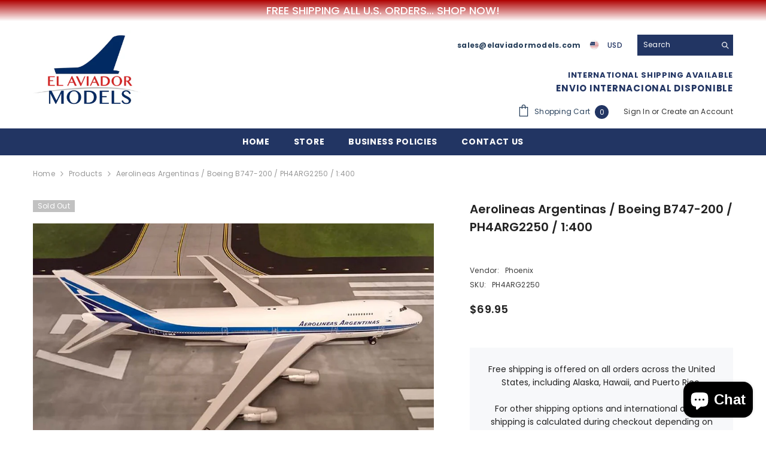

--- FILE ---
content_type: text/html; charset=utf-8
request_url: https://elaviadormodels.com/products/aerolineas-argentinas-b747-200-ph4arg2250-1-400
body_size: 77532
content:
<!doctype html><html class="no-js" lang="en">
  
    <head>
        <meta charset="utf-8">
        <meta http-equiv="X-UA-Compatible" content="IE=edge">
        <meta name="viewport" content="width=device-width,initial-scale=1">
        <meta name="theme-color" content="">
        <link rel="canonical" href="https://elaviadormodels.com/products/aerolineas-argentinas-b747-200-ph4arg2250-1-400">
        <link rel="canonical" href="https://elaviadormodels.com/products/aerolineas-argentinas-b747-200-ph4arg2250-1-400" canonical-shop-url="https://elaviadormodels.com/"><link rel="shortcut icon" href="//elaviadormodels.com/cdn/shop/files/favicon-96x96_32x32.png?v=1705462651" type="image/png"><link rel="preconnect" href="https://cdn.shopify.com" crossorigin>
        <title>Aerolineas Argentinas / Boeing B747-200 / PH4ARG2250 / 1:400  &ndash; El Aviador Models</title><meta name="description" content="FREE SHIPPING Brand: Phoenix Airline: Aerolineas Argentinas Model: Boeing 747-200 SKU: PH4ARG2250 Register: LV-MLR Country: Argentina Dimensions: 6.95 x 5.87 Inches Weight: 0.95 pounds ">

<meta property="og:site_name" content="El Aviador Models">
<meta property="og:url" content="https://elaviadormodels.com/products/aerolineas-argentinas-b747-200-ph4arg2250-1-400">
<meta property="og:title" content="Aerolineas Argentinas / Boeing B747-200 / PH4ARG2250 / 1:400">
<meta property="og:type" content="product">
<meta property="og:description" content="FREE SHIPPING Brand: Phoenix Airline: Aerolineas Argentinas Model: Boeing 747-200 SKU: PH4ARG2250 Register: LV-MLR Country: Argentina Dimensions: 6.95 x 5.87 Inches Weight: 0.95 pounds "><meta property="og:image" content="http://elaviadormodels.com/cdn/shop/files/Aerolineas-Argentinas-B747-200-PH4ARG2250-1-400.jpg?v=1684605508">
  <meta property="og:image:secure_url" content="https://elaviadormodels.com/cdn/shop/files/Aerolineas-Argentinas-B747-200-PH4ARG2250-1-400.jpg?v=1684605508">
  <meta property="og:image:width" content="905">
  <meta property="og:image:height" content="572"><meta property="og:price:amount" content="69.95">
  <meta property="og:price:currency" content="USD"><meta name="twitter:site" content="@Elaviadormodels"><meta name="twitter:card" content="summary_large_image">
<meta name="twitter:title" content="Aerolineas Argentinas / Boeing B747-200 / PH4ARG2250 / 1:400">
<meta name="twitter:description" content="FREE SHIPPING Brand: Phoenix Airline: Aerolineas Argentinas Model: Boeing 747-200 SKU: PH4ARG2250 Register: LV-MLR Country: Argentina Dimensions: 6.95 x 5.87 Inches Weight: 0.95 pounds ">

        <script>window.performance && window.performance.mark && window.performance.mark('shopify.content_for_header.start');</script><meta name="google-site-verification" content="Cm8m8tJwFpKqR4N6j1av3L13wd-V8n_qe_ImBZmkgd0">
<meta id="shopify-digital-wallet" name="shopify-digital-wallet" content="/68590534973/digital_wallets/dialog">
<meta name="shopify-checkout-api-token" content="23dc36e6dfc59a58cf5bbdb2e2cb9d9a">
<meta id="in-context-paypal-metadata" data-shop-id="68590534973" data-venmo-supported="false" data-environment="production" data-locale="en_US" data-paypal-v4="true" data-currency="USD">
<link rel="alternate" hreflang="x-default" href="https://elaviadormodels.com/products/aerolineas-argentinas-b747-200-ph4arg2250-1-400">
<link rel="alternate" hreflang="en" href="https://elaviadormodels.com/products/aerolineas-argentinas-b747-200-ph4arg2250-1-400">
<link rel="alternate" hreflang="es" href="https://elaviadormodels.com/es/products/aerolineas-argentinas-b747-200-ph4arg2250-1-400">
<link rel="alternate" hreflang="en-CA" href="https://elaviadormodels.com/en-ca/products/aerolineas-argentinas-b747-200-ph4arg2250-1-400">
<link rel="alternate" type="application/json+oembed" href="https://elaviadormodels.com/products/aerolineas-argentinas-b747-200-ph4arg2250-1-400.oembed">
<script async="async" src="/checkouts/internal/preloads.js?locale=en-US"></script>
<link rel="preconnect" href="https://shop.app" crossorigin="anonymous">
<script async="async" src="https://shop.app/checkouts/internal/preloads.js?locale=en-US&shop_id=68590534973" crossorigin="anonymous"></script>
<script id="apple-pay-shop-capabilities" type="application/json">{"shopId":68590534973,"countryCode":"US","currencyCode":"USD","merchantCapabilities":["supports3DS"],"merchantId":"gid:\/\/shopify\/Shop\/68590534973","merchantName":"El Aviador Models","requiredBillingContactFields":["postalAddress","email","phone"],"requiredShippingContactFields":["postalAddress","email","phone"],"shippingType":"shipping","supportedNetworks":["visa","masterCard","amex","discover","elo","jcb"],"total":{"type":"pending","label":"El Aviador Models","amount":"1.00"},"shopifyPaymentsEnabled":true,"supportsSubscriptions":true}</script>
<script id="shopify-features" type="application/json">{"accessToken":"23dc36e6dfc59a58cf5bbdb2e2cb9d9a","betas":["rich-media-storefront-analytics"],"domain":"elaviadormodels.com","predictiveSearch":true,"shopId":68590534973,"locale":"en"}</script>
<script>var Shopify = Shopify || {};
Shopify.shop = "el-aviador-models-5825.myshopify.com";
Shopify.locale = "en";
Shopify.currency = {"active":"USD","rate":"1.0"};
Shopify.country = "US";
Shopify.theme = {"name":"Ella-6-5-4-theme-source","id":164012327229,"schema_name":"Ella","schema_version":"6.5.4","theme_store_id":null,"role":"main"};
Shopify.theme.handle = "null";
Shopify.theme.style = {"id":null,"handle":null};
Shopify.cdnHost = "elaviadormodels.com/cdn";
Shopify.routes = Shopify.routes || {};
Shopify.routes.root = "/";</script>
<script type="module">!function(o){(o.Shopify=o.Shopify||{}).modules=!0}(window);</script>
<script>!function(o){function n(){var o=[];function n(){o.push(Array.prototype.slice.apply(arguments))}return n.q=o,n}var t=o.Shopify=o.Shopify||{};t.loadFeatures=n(),t.autoloadFeatures=n()}(window);</script>
<script>
  window.ShopifyPay = window.ShopifyPay || {};
  window.ShopifyPay.apiHost = "shop.app\/pay";
  window.ShopifyPay.redirectState = null;
</script>
<script id="shop-js-analytics" type="application/json">{"pageType":"product"}</script>
<script defer="defer" async type="module" src="//elaviadormodels.com/cdn/shopifycloud/shop-js/modules/v2/client.init-shop-cart-sync_BT-GjEfc.en.esm.js"></script>
<script defer="defer" async type="module" src="//elaviadormodels.com/cdn/shopifycloud/shop-js/modules/v2/chunk.common_D58fp_Oc.esm.js"></script>
<script defer="defer" async type="module" src="//elaviadormodels.com/cdn/shopifycloud/shop-js/modules/v2/chunk.modal_xMitdFEc.esm.js"></script>
<script type="module">
  await import("//elaviadormodels.com/cdn/shopifycloud/shop-js/modules/v2/client.init-shop-cart-sync_BT-GjEfc.en.esm.js");
await import("//elaviadormodels.com/cdn/shopifycloud/shop-js/modules/v2/chunk.common_D58fp_Oc.esm.js");
await import("//elaviadormodels.com/cdn/shopifycloud/shop-js/modules/v2/chunk.modal_xMitdFEc.esm.js");

  window.Shopify.SignInWithShop?.initShopCartSync?.({"fedCMEnabled":true,"windoidEnabled":true});

</script>
<script defer="defer" async type="module" src="//elaviadormodels.com/cdn/shopifycloud/shop-js/modules/v2/client.payment-terms_Ci9AEqFq.en.esm.js"></script>
<script defer="defer" async type="module" src="//elaviadormodels.com/cdn/shopifycloud/shop-js/modules/v2/chunk.common_D58fp_Oc.esm.js"></script>
<script defer="defer" async type="module" src="//elaviadormodels.com/cdn/shopifycloud/shop-js/modules/v2/chunk.modal_xMitdFEc.esm.js"></script>
<script type="module">
  await import("//elaviadormodels.com/cdn/shopifycloud/shop-js/modules/v2/client.payment-terms_Ci9AEqFq.en.esm.js");
await import("//elaviadormodels.com/cdn/shopifycloud/shop-js/modules/v2/chunk.common_D58fp_Oc.esm.js");
await import("//elaviadormodels.com/cdn/shopifycloud/shop-js/modules/v2/chunk.modal_xMitdFEc.esm.js");

  
</script>
<script>
  window.Shopify = window.Shopify || {};
  if (!window.Shopify.featureAssets) window.Shopify.featureAssets = {};
  window.Shopify.featureAssets['shop-js'] = {"shop-cart-sync":["modules/v2/client.shop-cart-sync_DZOKe7Ll.en.esm.js","modules/v2/chunk.common_D58fp_Oc.esm.js","modules/v2/chunk.modal_xMitdFEc.esm.js"],"init-fed-cm":["modules/v2/client.init-fed-cm_B6oLuCjv.en.esm.js","modules/v2/chunk.common_D58fp_Oc.esm.js","modules/v2/chunk.modal_xMitdFEc.esm.js"],"shop-cash-offers":["modules/v2/client.shop-cash-offers_D2sdYoxE.en.esm.js","modules/v2/chunk.common_D58fp_Oc.esm.js","modules/v2/chunk.modal_xMitdFEc.esm.js"],"shop-login-button":["modules/v2/client.shop-login-button_QeVjl5Y3.en.esm.js","modules/v2/chunk.common_D58fp_Oc.esm.js","modules/v2/chunk.modal_xMitdFEc.esm.js"],"pay-button":["modules/v2/client.pay-button_DXTOsIq6.en.esm.js","modules/v2/chunk.common_D58fp_Oc.esm.js","modules/v2/chunk.modal_xMitdFEc.esm.js"],"shop-button":["modules/v2/client.shop-button_DQZHx9pm.en.esm.js","modules/v2/chunk.common_D58fp_Oc.esm.js","modules/v2/chunk.modal_xMitdFEc.esm.js"],"avatar":["modules/v2/client.avatar_BTnouDA3.en.esm.js"],"init-windoid":["modules/v2/client.init-windoid_CR1B-cfM.en.esm.js","modules/v2/chunk.common_D58fp_Oc.esm.js","modules/v2/chunk.modal_xMitdFEc.esm.js"],"init-shop-for-new-customer-accounts":["modules/v2/client.init-shop-for-new-customer-accounts_C_vY_xzh.en.esm.js","modules/v2/client.shop-login-button_QeVjl5Y3.en.esm.js","modules/v2/chunk.common_D58fp_Oc.esm.js","modules/v2/chunk.modal_xMitdFEc.esm.js"],"init-shop-email-lookup-coordinator":["modules/v2/client.init-shop-email-lookup-coordinator_BI7n9ZSv.en.esm.js","modules/v2/chunk.common_D58fp_Oc.esm.js","modules/v2/chunk.modal_xMitdFEc.esm.js"],"init-shop-cart-sync":["modules/v2/client.init-shop-cart-sync_BT-GjEfc.en.esm.js","modules/v2/chunk.common_D58fp_Oc.esm.js","modules/v2/chunk.modal_xMitdFEc.esm.js"],"shop-toast-manager":["modules/v2/client.shop-toast-manager_DiYdP3xc.en.esm.js","modules/v2/chunk.common_D58fp_Oc.esm.js","modules/v2/chunk.modal_xMitdFEc.esm.js"],"init-customer-accounts":["modules/v2/client.init-customer-accounts_D9ZNqS-Q.en.esm.js","modules/v2/client.shop-login-button_QeVjl5Y3.en.esm.js","modules/v2/chunk.common_D58fp_Oc.esm.js","modules/v2/chunk.modal_xMitdFEc.esm.js"],"init-customer-accounts-sign-up":["modules/v2/client.init-customer-accounts-sign-up_iGw4briv.en.esm.js","modules/v2/client.shop-login-button_QeVjl5Y3.en.esm.js","modules/v2/chunk.common_D58fp_Oc.esm.js","modules/v2/chunk.modal_xMitdFEc.esm.js"],"shop-follow-button":["modules/v2/client.shop-follow-button_CqMgW2wH.en.esm.js","modules/v2/chunk.common_D58fp_Oc.esm.js","modules/v2/chunk.modal_xMitdFEc.esm.js"],"checkout-modal":["modules/v2/client.checkout-modal_xHeaAweL.en.esm.js","modules/v2/chunk.common_D58fp_Oc.esm.js","modules/v2/chunk.modal_xMitdFEc.esm.js"],"shop-login":["modules/v2/client.shop-login_D91U-Q7h.en.esm.js","modules/v2/chunk.common_D58fp_Oc.esm.js","modules/v2/chunk.modal_xMitdFEc.esm.js"],"lead-capture":["modules/v2/client.lead-capture_BJmE1dJe.en.esm.js","modules/v2/chunk.common_D58fp_Oc.esm.js","modules/v2/chunk.modal_xMitdFEc.esm.js"],"payment-terms":["modules/v2/client.payment-terms_Ci9AEqFq.en.esm.js","modules/v2/chunk.common_D58fp_Oc.esm.js","modules/v2/chunk.modal_xMitdFEc.esm.js"]};
</script>
<script>(function() {
  var isLoaded = false;
  function asyncLoad() {
    if (isLoaded) return;
    isLoaded = true;
    var urls = ["https:\/\/api.preproduct.io\/preproduct-embed.js?shop=el-aviador-models-5825.myshopify.com"];
    for (var i = 0; i < urls.length; i++) {
      var s = document.createElement('script');
      s.type = 'text/javascript';
      s.async = true;
      s.src = urls[i];
      var x = document.getElementsByTagName('script')[0];
      x.parentNode.insertBefore(s, x);
    }
  };
  if(window.attachEvent) {
    window.attachEvent('onload', asyncLoad);
  } else {
    window.addEventListener('load', asyncLoad, false);
  }
})();</script>
<script id="__st">var __st={"a":68590534973,"offset":-18000,"reqid":"b51c5cef-7510-4bcd-b591-c04a422006c2-1769386521","pageurl":"elaviadormodels.com\/products\/aerolineas-argentinas-b747-200-ph4arg2250-1-400","u":"e7f9ebc82f97","p":"product","rtyp":"product","rid":8295784415549};</script>
<script>window.ShopifyPaypalV4VisibilityTracking = true;</script>
<script id="captcha-bootstrap">!function(){'use strict';const t='contact',e='account',n='new_comment',o=[[t,t],['blogs',n],['comments',n],[t,'customer']],c=[[e,'customer_login'],[e,'guest_login'],[e,'recover_customer_password'],[e,'create_customer']],r=t=>t.map((([t,e])=>`form[action*='/${t}']:not([data-nocaptcha='true']) input[name='form_type'][value='${e}']`)).join(','),a=t=>()=>t?[...document.querySelectorAll(t)].map((t=>t.form)):[];function s(){const t=[...o],e=r(t);return a(e)}const i='password',u='form_key',d=['recaptcha-v3-token','g-recaptcha-response','h-captcha-response',i],f=()=>{try{return window.sessionStorage}catch{return}},m='__shopify_v',_=t=>t.elements[u];function p(t,e,n=!1){try{const o=window.sessionStorage,c=JSON.parse(o.getItem(e)),{data:r}=function(t){const{data:e,action:n}=t;return t[m]||n?{data:e,action:n}:{data:t,action:n}}(c);for(const[e,n]of Object.entries(r))t.elements[e]&&(t.elements[e].value=n);n&&o.removeItem(e)}catch(o){console.error('form repopulation failed',{error:o})}}const l='form_type',E='cptcha';function T(t){t.dataset[E]=!0}const w=window,h=w.document,L='Shopify',v='ce_forms',y='captcha';let A=!1;((t,e)=>{const n=(g='f06e6c50-85a8-45c8-87d0-21a2b65856fe',I='https://cdn.shopify.com/shopifycloud/storefront-forms-hcaptcha/ce_storefront_forms_captcha_hcaptcha.v1.5.2.iife.js',D={infoText:'Protected by hCaptcha',privacyText:'Privacy',termsText:'Terms'},(t,e,n)=>{const o=w[L][v],c=o.bindForm;if(c)return c(t,g,e,D).then(n);var r;o.q.push([[t,g,e,D],n]),r=I,A||(h.body.append(Object.assign(h.createElement('script'),{id:'captcha-provider',async:!0,src:r})),A=!0)});var g,I,D;w[L]=w[L]||{},w[L][v]=w[L][v]||{},w[L][v].q=[],w[L][y]=w[L][y]||{},w[L][y].protect=function(t,e){n(t,void 0,e),T(t)},Object.freeze(w[L][y]),function(t,e,n,w,h,L){const[v,y,A,g]=function(t,e,n){const i=e?o:[],u=t?c:[],d=[...i,...u],f=r(d),m=r(i),_=r(d.filter((([t,e])=>n.includes(e))));return[a(f),a(m),a(_),s()]}(w,h,L),I=t=>{const e=t.target;return e instanceof HTMLFormElement?e:e&&e.form},D=t=>v().includes(t);t.addEventListener('submit',(t=>{const e=I(t);if(!e)return;const n=D(e)&&!e.dataset.hcaptchaBound&&!e.dataset.recaptchaBound,o=_(e),c=g().includes(e)&&(!o||!o.value);(n||c)&&t.preventDefault(),c&&!n&&(function(t){try{if(!f())return;!function(t){const e=f();if(!e)return;const n=_(t);if(!n)return;const o=n.value;o&&e.removeItem(o)}(t);const e=Array.from(Array(32),(()=>Math.random().toString(36)[2])).join('');!function(t,e){_(t)||t.append(Object.assign(document.createElement('input'),{type:'hidden',name:u})),t.elements[u].value=e}(t,e),function(t,e){const n=f();if(!n)return;const o=[...t.querySelectorAll(`input[type='${i}']`)].map((({name:t})=>t)),c=[...d,...o],r={};for(const[a,s]of new FormData(t).entries())c.includes(a)||(r[a]=s);n.setItem(e,JSON.stringify({[m]:1,action:t.action,data:r}))}(t,e)}catch(e){console.error('failed to persist form',e)}}(e),e.submit())}));const S=(t,e)=>{t&&!t.dataset[E]&&(n(t,e.some((e=>e===t))),T(t))};for(const o of['focusin','change'])t.addEventListener(o,(t=>{const e=I(t);D(e)&&S(e,y())}));const B=e.get('form_key'),M=e.get(l),P=B&&M;t.addEventListener('DOMContentLoaded',(()=>{const t=y();if(P)for(const e of t)e.elements[l].value===M&&p(e,B);[...new Set([...A(),...v().filter((t=>'true'===t.dataset.shopifyCaptcha))])].forEach((e=>S(e,t)))}))}(h,new URLSearchParams(w.location.search),n,t,e,['guest_login'])})(!1,!0)}();</script>
<script integrity="sha256-4kQ18oKyAcykRKYeNunJcIwy7WH5gtpwJnB7kiuLZ1E=" data-source-attribution="shopify.loadfeatures" defer="defer" src="//elaviadormodels.com/cdn/shopifycloud/storefront/assets/storefront/load_feature-a0a9edcb.js" crossorigin="anonymous"></script>
<script crossorigin="anonymous" defer="defer" src="//elaviadormodels.com/cdn/shopifycloud/storefront/assets/shopify_pay/storefront-65b4c6d7.js?v=20250812"></script>
<script data-source-attribution="shopify.dynamic_checkout.dynamic.init">var Shopify=Shopify||{};Shopify.PaymentButton=Shopify.PaymentButton||{isStorefrontPortableWallets:!0,init:function(){window.Shopify.PaymentButton.init=function(){};var t=document.createElement("script");t.src="https://elaviadormodels.com/cdn/shopifycloud/portable-wallets/latest/portable-wallets.en.js",t.type="module",document.head.appendChild(t)}};
</script>
<script data-source-attribution="shopify.dynamic_checkout.buyer_consent">
  function portableWalletsHideBuyerConsent(e){var t=document.getElementById("shopify-buyer-consent"),n=document.getElementById("shopify-subscription-policy-button");t&&n&&(t.classList.add("hidden"),t.setAttribute("aria-hidden","true"),n.removeEventListener("click",e))}function portableWalletsShowBuyerConsent(e){var t=document.getElementById("shopify-buyer-consent"),n=document.getElementById("shopify-subscription-policy-button");t&&n&&(t.classList.remove("hidden"),t.removeAttribute("aria-hidden"),n.addEventListener("click",e))}window.Shopify?.PaymentButton&&(window.Shopify.PaymentButton.hideBuyerConsent=portableWalletsHideBuyerConsent,window.Shopify.PaymentButton.showBuyerConsent=portableWalletsShowBuyerConsent);
</script>
<script data-source-attribution="shopify.dynamic_checkout.cart.bootstrap">document.addEventListener("DOMContentLoaded",(function(){function t(){return document.querySelector("shopify-accelerated-checkout-cart, shopify-accelerated-checkout")}if(t())Shopify.PaymentButton.init();else{new MutationObserver((function(e,n){t()&&(Shopify.PaymentButton.init(),n.disconnect())})).observe(document.body,{childList:!0,subtree:!0})}}));
</script>
<link id="shopify-accelerated-checkout-styles" rel="stylesheet" media="screen" href="https://elaviadormodels.com/cdn/shopifycloud/portable-wallets/latest/accelerated-checkout-backwards-compat.css" crossorigin="anonymous">
<style id="shopify-accelerated-checkout-cart">
        #shopify-buyer-consent {
  margin-top: 1em;
  display: inline-block;
  width: 100%;
}

#shopify-buyer-consent.hidden {
  display: none;
}

#shopify-subscription-policy-button {
  background: none;
  border: none;
  padding: 0;
  text-decoration: underline;
  font-size: inherit;
  cursor: pointer;
}

#shopify-subscription-policy-button::before {
  box-shadow: none;
}

      </style>
<script id="sections-script" data-sections="header-navigation-plain,header-mobile" defer="defer" src="//elaviadormodels.com/cdn/shop/t/8/compiled_assets/scripts.js?v=7774"></script>
<script>window.performance && window.performance.mark && window.performance.mark('shopify.content_for_header.end');</script>
        <style>@import url('https://fonts.googleapis.com/css?family=Poppins:300,300i,400,400i,500,500i,600,600i,700,700i,800,800i&display=swap');
                :root {
        --font-family-1: Poppins;
        --font-family-2: Poppins;

        /* Settings Body */--font-body-family: Poppins;--font-body-size: 12px;--font-body-weight: 400;--body-line-height: 22px;--body-letter-spacing: .02em;

        /* Settings Heading */--font-heading-family: Poppins;--font-heading-size: 16px;--font-heading-weight: 700;--font-heading-style: normal;--heading-line-height: 24px;--heading-letter-spacing: .05em;--heading-text-transform: uppercase;--heading-border-height: 2px;

        /* Menu Lv1 */--font-menu-lv1-family: Poppins;--font-menu-lv1-size: 14px;--font-menu-lv1-weight: 700;--menu-lv1-line-height: 22px;--menu-lv1-letter-spacing: .05em;--menu-lv1-text-transform: uppercase;

        /* Menu Lv2 */--font-menu-lv2-family: Poppins;--font-menu-lv2-size: 12px;--font-menu-lv2-weight: 400;--menu-lv2-line-height: 22px;--menu-lv2-letter-spacing: .02em;--menu-lv2-text-transform: capitalize;

        /* Menu Lv3 */--font-menu-lv3-family: Poppins;--font-menu-lv3-size: 12px;--font-menu-lv3-weight: 400;--menu-lv3-line-height: 22px;--menu-lv3-letter-spacing: .02em;--menu-lv3-text-transform: capitalize;

        /* Mega Menu Lv2 */--font-mega-menu-lv2-family: Poppins;--font-mega-menu-lv2-size: 12px;--font-mega-menu-lv2-weight: 600;--font-mega-menu-lv2-style: normal;--mega-menu-lv2-line-height: 22px;--mega-menu-lv2-letter-spacing: .02em;--mega-menu-lv2-text-transform: uppercase;

        /* Mega Menu Lv3 */--font-mega-menu-lv3-family: Poppins;--font-mega-menu-lv3-size: 12px;--font-mega-menu-lv3-weight: 400;--mega-menu-lv3-line-height: 22px;--mega-menu-lv3-letter-spacing: .02em;--mega-menu-lv3-text-transform: capitalize;

        /* Product Card Title */--product-title-font: Poppins;--product-title-font-size : 12px;--product-title-font-weight : 400;--product-title-line-height: 22px;--product-title-letter-spacing: .02em;--product-title-line-text : 2;--product-title-text-transform : capitalize;--product-title-margin-bottom: 10px;

        /* Product Card Vendor */--product-vendor-font: Poppins;--product-vendor-font-size : 12px;--product-vendor-font-weight : 400;--product-vendor-font-style : normal;--product-vendor-line-height: 22px;--product-vendor-letter-spacing: .02em;--product-vendor-text-transform : uppercase;--product-vendor-margin-bottom: 0px;--product-vendor-margin-top: 0px;

        /* Product Card Price */--product-price-font: Poppins;--product-price-font-size : 14px;--product-price-font-weight : 600;--product-price-line-height: 22px;--product-price-letter-spacing: .02em;--product-price-margin-top: 0px;--product-price-margin-bottom: 13px;

        /* Product Card Badge */--badge-font: Poppins;--badge-font-size : 12px;--badge-font-weight : 400;--badge-text-transform : capitalize;--badge-letter-spacing: .02em;--badge-line-height: 20px;--badge-border-radius: 0px;--badge-padding-top: 0px;--badge-padding-bottom: 0px;--badge-padding-left-right: 8px;--badge-postion-top: 0px;--badge-postion-left-right: 0px;

        /* Product Quickview */
        --product-quickview-font-size : 12px; --product-quickview-line-height: 23px; --product-quickview-border-radius: 1px; --product-quickview-padding-top: 0px; --product-quickview-padding-bottom: 0px; --product-quickview-padding-left-right: 7px; --product-quickview-sold-out-product: #e95144;--product-quickview-box-shadow: none;/* Blog Card Tile */--blog-title-font: Poppins;--blog-title-font-size : 20px; --blog-title-font-weight : 700; --blog-title-line-height: 29px; --blog-title-letter-spacing: .09em; --blog-title-text-transform : uppercase;

        /* Blog Card Info (Date, Author) */--blog-info-font: Poppins;--blog-info-font-size : 14px; --blog-info-font-weight : 400; --blog-info-line-height: 20px; --blog-info-letter-spacing: .02em; --blog-info-text-transform : uppercase;

        /* Button 1 */--btn-1-font-family: Poppins;--btn-1-font-size: 14px; --btn-1-font-weight: 700; --btn-1-text-transform: uppercase; --btn-1-line-height: 22px; --btn-1-letter-spacing: .05em; --btn-1-text-align: center; --btn-1-border-radius: 0px; --btn-1-border-width: 1px; --btn-1-border-style: solid; --btn-1-padding-top: 10px; --btn-1-padding-bottom: 10px; --btn-1-horizontal-length: 0px; --btn-1-vertical-length: 0px; --btn-1-blur-radius: 0px; --btn-1-spread: 0px;
        --btn-1-all-bg-opacity-hover: rgba(0, 0, 0, 0.5);--btn-1-inset: ;/* Button 2 */--btn-2-font-family: Poppins;--btn-2-font-size: 18px; --btn-2-font-weight: 700; --btn-2-text-transform: uppercase; --btn-2-line-height: 23px; --btn-2-letter-spacing: .05em; --btn-2-text-align: right; --btn-2-border-radius: 6px; --btn-2-border-width: 1px; --btn-2-border-style: solid; --btn-2-padding-top: 20px; --btn-2-padding-bottom: 20px; --btn-2-horizontal-length: 4px; --btn-2-vertical-length: 4px; --btn-2-blur-radius: 7px; --btn-2-spread: 0px;
        --btn-2-all-bg-opacity: rgba(25, 145, 226, 0.5);--btn-2-all-bg-opacity-hover: rgba(0, 0, 0, 0.5);--btn-2-inset: ;/* Button 3 */--btn-3-font-family: Poppins;--btn-3-font-size: 14px; --btn-3-font-weight: 700; --btn-3-text-transform: uppercase; --btn-3-line-height: 22px; --btn-3-letter-spacing: .05em; --btn-3-text-align: center; --btn-3-border-radius: 0px; --btn-3-border-width: 1px; --btn-3-border-style: solid; --btn-3-padding-top: 10px; --btn-3-padding-bottom: 10px; --btn-3-horizontal-length: 0px; --btn-3-vertical-length: 0px; --btn-3-blur-radius: 0px; --btn-3-spread: 0px;
        --btn-3-all-bg-opacity: rgba(0, 0, 0, 0.1);--btn-3-all-bg-opacity-hover: rgba(0, 0, 0, 0.1);--btn-3-inset: ;/* Footer Heading */--footer-heading-font-family: Poppins;--footer-heading-font-size : 15px; --footer-heading-font-weight : 600; --footer-heading-line-height : 22px; --footer-heading-letter-spacing : .05em; --footer-heading-text-transform : uppercase;

        /* Footer Link */--footer-link-font-family: Poppins;--footer-link-font-size : 12px; --footer-link-font-weight : ; --footer-link-line-height : 28px; --footer-link-letter-spacing : .02em; --footer-link-text-transform : capitalize;

        /* Page Title */--font-page-title-family: Poppins;--font-page-title-size: 20px; --font-page-title-weight: 700; --font-page-title-style: normal; --page-title-line-height: 20px; --page-title-letter-spacing: .05em; --page-title-text-transform: uppercase;

        /* Font Product Tab Title */
        --font-tab-type-1: Poppins; --font-tab-type-2: Poppins;

        /* Text Size */
        --text-size-font-size : 10px; --text-size-font-weight : 400; --text-size-line-height : 22px; --text-size-letter-spacing : 0; --text-size-text-transform : uppercase; --text-size-color : #787878;

        /* Font Weight */
        --font-weight-normal: 400; --font-weight-medium: 500; --font-weight-semibold: 600; --font-weight-bold: 700; --font-weight-bolder: 800; --font-weight-black: 900;

        /* Radio Button */
        --form-label-checkbox-before-bg: #fff; --form-label-checkbox-before-border: #cecece; --form-label-checkbox-before-bg-checked: #000;

        /* Conatiner */
        --body-custom-width-container: 1600px;

        /* Layout Boxed */
        --color-background-layout-boxed: #f8f8f8;/* Arrow */
        --position-horizontal-slick-arrow: 0;

        /* General Color*/
        --color-text: #232323; --color-text2: #969696; --color-global: #232323; --color-white: #FFFFFF; --color-grey: #868686; --color-black: #202020; --color-base-text-rgb: 35, 35, 35; --color-base-text2-rgb: 150, 150, 150; --color-background: #ffffff; --color-background-rgb: 255, 255, 255; --color-background-overylay: rgba(255, 255, 255, 0.9); --color-base-accent-text: ; --color-base-accent-1: ; --color-base-accent-2: ; --color-link: #232323; --color-link-hover: #232323; --color-error: #D93333; --color-error-bg: #FCEEEE; --color-success: #5A5A5A; --color-success-bg: #DFF0D8; --color-info: #202020; --color-info-bg: #FFF2DD; --color-link-underline: rgba(35, 35, 35, 0.5); --color-breadcrumb: #999999; --colors-breadcrumb-hover: #232323;--colors-breadcrumb-active: #999999; --border-global: #e6e6e6; --bg-global: #fafafa; --bg-planceholder: #fafafa; --color-warning: #fff; --bg-warning: #e0b252; --color-background-10 : #e9e9e9; --color-background-20 : #d3d3d3; --color-background-30 : #bdbdbd; --color-background-50 : #919191; --color-background-global : #919191;

        /* Arrow Color */
        --arrow-color: #323232; --arrow-background-color: #fff; --arrow-border-color: #ccc;--arrow-color-hover: #323232;--arrow-background-color-hover: #f8f8f8;--arrow-border-color-hover: #f8f8f8;--arrow-width: 35px;--arrow-height: 35px;--arrow-size: px;--arrow-size-icon: 17px;--arrow-border-radius: 50%;--arrow-border-width: 1px;--arrow-width-half: -17px;

        /* Pagination Color */
        --pagination-item-color: #3c3c3c; --pagination-item-color-active: #3c3c3c; --pagination-item-bg-color: #fff;--pagination-item-bg-color-active: #fff;--pagination-item-border-color: #fff;--pagination-item-border-color-active: #ffffff;--pagination-arrow-color: #3c3c3c;--pagination-arrow-color-active: #3c3c3c;--pagination-arrow-bg-color: #fff;--pagination-arrow-bg-color-active: #fff;--pagination-arrow-border-color: #fff;--pagination-arrow-border-color-active: #fff;

        /* Dots Color */
        --dots-color: transparent;--dots-border-color: #323232;--dots-color-active: #323232;--dots-border-color-active: #323232;--dots-style2-background-opacity: #00000050;--dots-width: 12px;--dots-height: 12px;

        /* Button Color */
        --btn-1-color: #FFFFFF;--btn-1-bg: #232323;--btn-1-border: #232323;--btn-1-color-hover: #232323;--btn-1-bg-hover: #ffffff;--btn-1-border-hover: #232323;
        --btn-2-color: #232323;--btn-2-bg: #FFFFFF;--btn-2-border: #727272;--btn-2-color-hover: #FFFFFF;--btn-2-bg-hover: #232323;--btn-2-border-hover: #232323;
        --btn-3-color: #FFFFFF;--btn-3-bg: #e9514b;--btn-3-border: #e9514b;--btn-3-color-hover: #ffffff;--btn-3-bg-hover: #e9514b;--btn-3-border-hover: #e9514b;
        --anchor-transition: all ease .3s;--bg-white: #ffffff;--bg-black: #000000;--bg-grey: #808080;--icon: var(--color-text);--text-cart: #3c3c3c;--duration-short: 100ms;--duration-default: 350ms;--duration-long: 500ms;--form-input-bg: #ffffff;--form-input-border: #c7c7c7;--form-input-color: #232323;--form-input-placeholder: #868686;--form-label: #232323;

        --new-badge-color: #232323;--new-badge-bg: #FFFFFF;--sale-badge-color: #ffffff;--sale-badge-bg: #e95144;--sold-out-badge-color: #ffffff;--sold-out-badge-bg: #c1c1c1;--custom-badge-color: #ffffff;--custom-badge-bg: #ffbb49;--bundle-badge-color: #ffffff;--bundle-badge-bg: #232323;
        
        --product-title-color : #232323;--product-title-color-hover : #232323;--product-vendor-color : #969696;--product-price-color : #232323;--product-sale-price-color : #e95144;--product-compare-price-color : #969696;--product-review-full-color : #000000;--product-review-empty-color : #A4A4A4;

        --product-swatch-border : #cbcbcb;--product-swatch-border-active : #232323;--product-swatch-width : 40px;--product-swatch-height : 40px;--product-swatch-border-radius : 0px;--product-swatch-color-width : 40px;--product-swatch-color-height : 40px;--product-swatch-color-border-radius : 20px;

        --product-wishlist-color : #000000;--product-wishlist-bg : #ffffff;--product-wishlist-border : transparent;--product-wishlist-color-added : #ffffff;--product-wishlist-bg-added : #000000;--product-wishlist-border-added : transparent;--product-compare-color : #000000;--product-compare-bg : #FFFFFF;--product-compare-color-added : #D12442; --product-compare-bg-added : #FFFFFF; --product-hot-stock-text-color : #d62828; --product-quick-view-color : #000000; --product-cart-image-fit : contain; --product-title-variant-font-size: 16px;--product-quick-view-bg : #FFFFFF;--product-quick-view-bg-above-button: rgba(255, 255, 255, 0.7);--product-quick-view-color-hover : #FFFFFF;--product-quick-view-bg-hover : #000000;--product-action-color : #232323;--product-action-bg : #ffffff;--product-action-border : #000000;--product-action-color-hover : #FFFFFF;--product-action-bg-hover : #232323;--product-action-border-hover : #232323;

        /* Multilevel Category Filter */
        --color-label-multiLevel-categories: #232323;--bg-label-multiLevel-categories: #fff;--color-button-multiLevel-categories: #fff;--bg-button-multiLevel-categories: #ff8b21;--border-button-multiLevel-categories: transparent;--hover-color-button-multiLevel-categories: #fff;--hover-bg-button-multiLevel-categories: #ff8b21;--cart-item-bg : #ffffff;--cart-item-border : #e8e8e8;--cart-item-border-width : 1px;--cart-item-border-style : solid;--w-product-swatch-custom: 30px;--h-product-swatch-custom: 30px;--w-product-swatch-custom-mb: 20px;--h-product-swatch-custom-mb: 20px;--font-size-product-swatch-more: 12px;--swatch-border : #cbcbcb;--swatch-border-active : #232323;

        --variant-size: #232323;--variant-size-border: #e7e7e7;--variant-size-bg: #ffffff;--variant-size-hover: #ffffff;--variant-size-border-hover: #232323;--variant-size-bg-hover: #232323;--variant-bg : #ffffff; --variant-color : #232323; --variant-bg-active : #ffffff; --variant-color-active : #232323;

        --fontsize-text-social: 12px;
        --page-content-distance: 64px;--sidebar-content-distance: 40px;--button-transition-ease: cubic-bezier(.25,.46,.45,.94);

        /* Loading Spinner Color */
        --spinner-top-color: #fc0; --spinner-right-color: #4dd4c6; --spinner-bottom-color: #f00; --spinner-left-color: #f6f6f6;

        /* Product Card Marquee */
        --product-marquee-background-color: ;--product-marquee-text-color: #FFFFFF;--product-marquee-text-size: 14px;--product-marquee-text-mobile-size: 14px;--product-marquee-text-weight: 400;--product-marquee-text-transform: none;--product-marquee-text-style: italic;--product-marquee-speed: ; --product-marquee-line-height: calc(var(--product-marquee-text-mobile-size) * 1.5);
    }
</style>
        <link href="//elaviadormodels.com/cdn/shop/t/8/assets/base.css?v=146243855759563334211734370414" rel="stylesheet" type="text/css" media="all" />
<link href="//elaviadormodels.com/cdn/shop/t/8/assets/animated.css?v=114105602260735988121703300099" rel="stylesheet" type="text/css" media="all" />
<link href="//elaviadormodels.com/cdn/shop/t/8/assets/component-card.css?v=165988649090035490751703300100" rel="stylesheet" type="text/css" media="all" />
<link href="//elaviadormodels.com/cdn/shop/t/8/assets/component-loading-overlay.css?v=98393919969379515581703300101" rel="stylesheet" type="text/css" media="all" />
<link href="//elaviadormodels.com/cdn/shop/t/8/assets/component-loading-banner.css?v=69637437721896006051703300101" rel="stylesheet" type="text/css" media="all" />
<link href="//elaviadormodels.com/cdn/shop/t/8/assets/component-quick-cart.css?v=111677929301119732291703300102" rel="stylesheet" type="text/css" media="all" />
<link rel="stylesheet" href="//elaviadormodels.com/cdn/shop/t/8/assets/vendor.css?v=164616260963476715651703300106" media="print" onload="this.media='all'">
<noscript><link href="//elaviadormodels.com/cdn/shop/t/8/assets/vendor.css?v=164616260963476715651703300106" rel="stylesheet" type="text/css" media="all" /></noscript>



<link href="//elaviadormodels.com/cdn/shop/t/8/assets/component-predictive-search.css?v=168678805467445650661703300102" rel="stylesheet" type="text/css" media="all" />
<link rel="stylesheet" href="//elaviadormodels.com/cdn/shop/t/8/assets/component-newsletter.css?v=111617043413587308161703300102" media="print" onload="this.media='all'">
<link rel="stylesheet" href="//elaviadormodels.com/cdn/shop/t/8/assets/component-slider.css?v=37888473738646685221703300103" media="print" onload="this.media='all'">
<link rel="stylesheet" href="//elaviadormodels.com/cdn/shop/t/8/assets/component-list-social.css?v=102044711114163579551703300101" media="print" onload="this.media='all'"><noscript><link href="//elaviadormodels.com/cdn/shop/t/8/assets/component-newsletter.css?v=111617043413587308161703300102" rel="stylesheet" type="text/css" media="all" /></noscript>
<noscript><link href="//elaviadormodels.com/cdn/shop/t/8/assets/component-slider.css?v=37888473738646685221703300103" rel="stylesheet" type="text/css" media="all" /></noscript>
<noscript><link href="//elaviadormodels.com/cdn/shop/t/8/assets/component-list-social.css?v=102044711114163579551703300101" rel="stylesheet" type="text/css" media="all" /></noscript>

<style type="text/css">
	.nav-title-mobile {display: none;}.list-menu--disclosure{display: none;position: absolute;min-width: 100%;width: 22rem;background-color: var(--bg-white);box-shadow: 0 1px 4px 0 rgb(0 0 0 / 15%);padding: 5px 0 5px 20px;opacity: 0;visibility: visible;pointer-events: none;transition: opacity var(--duration-default) ease, transform var(--duration-default) ease;}.list-menu--disclosure-2{margin-left: calc(100% - 15px);z-index: 2;top: -5px;}.list-menu--disclosure:focus {outline: none;}.list-menu--disclosure.localization-selector {max-height: 18rem;overflow: auto;width: 10rem;padding: 0.5rem;}.js menu-drawer > details > summary::before, .js menu-drawer > details[open]:not(.menu-opening) > summary::before {content: '';position: absolute;cursor: default;width: 100%;height: calc(100vh - 100%);height: calc(var(--viewport-height, 100vh) - (var(--header-bottom-position, 100%)));top: 100%;left: 0;background: var(--color-foreground-50);opacity: 0;visibility: hidden;z-index: 2;transition: opacity var(--duration-default) ease,visibility var(--duration-default) ease;}menu-drawer > details[open] > summary::before {visibility: visible;opacity: 1;}.menu-drawer {position: absolute;transform: translateX(-100%);visibility: hidden;z-index: 3;left: 0;top: 100%;width: 100%;max-width: calc(100vw - 4rem);padding: 0;border: 0.1rem solid var(--color-background-10);border-left: 0;border-bottom: 0;background-color: var(--bg-white);overflow-x: hidden;}.js .menu-drawer {height: calc(100vh - 100%);height: calc(var(--viewport-height, 100vh) - (var(--header-bottom-position, 100%)));}.js details[open] > .menu-drawer, .js details[open] > .menu-drawer__submenu {transition: transform var(--duration-default) ease, visibility var(--duration-default) ease;}.no-js details[open] > .menu-drawer, .js details[open].menu-opening > .menu-drawer, details[open].menu-opening > .menu-drawer__submenu {transform: translateX(0);visibility: visible;}@media screen and (min-width: 750px) {.menu-drawer {width: 40rem;}.no-js .menu-drawer {height: auto;}}.menu-drawer__inner-container {position: relative;height: 100%;}.menu-drawer__navigation-container {display: grid;grid-template-rows: 1fr auto;align-content: space-between;overflow-y: auto;height: 100%;}.menu-drawer__navigation {padding: 0 0 5.6rem 0;}.menu-drawer__inner-submenu {height: 100%;overflow-x: hidden;overflow-y: auto;}.no-js .menu-drawer__navigation {padding: 0;}.js .menu-drawer__menu li {width: 100%;border-bottom: 1px solid #e6e6e6;overflow: hidden;}.menu-drawer__menu-item{line-height: var(--body-line-height);letter-spacing: var(--body-letter-spacing);padding: 10px 20px 10px 15px;cursor: pointer;display: flex;align-items: center;justify-content: space-between;}.menu-drawer__menu-item .label{display: inline-block;vertical-align: middle;font-size: calc(var(--font-body-size) - 4px);font-weight: var(--font-weight-normal);letter-spacing: var(--body-letter-spacing);height: 20px;line-height: 20px;margin: 0 0 0 10px;padding: 0 5px;text-transform: uppercase;text-align: center;position: relative;}.menu-drawer__menu-item .label:before{content: "";position: absolute;border: 5px solid transparent;top: 50%;left: -9px;transform: translateY(-50%);}.menu-drawer__menu-item > .icon{width: 24px;height: 24px;margin: 0 10px 0 0;}.menu-drawer__menu-item > .symbol {position: absolute;right: 20px;top: 50%;transform: translateY(-50%);display: flex;align-items: center;justify-content: center;font-size: 0;pointer-events: none;}.menu-drawer__menu-item > .symbol .icon{width: 14px;height: 14px;opacity: .6;}.menu-mobile-icon .menu-drawer__menu-item{justify-content: flex-start;}.no-js .menu-drawer .menu-drawer__menu-item > .symbol {display: none;}.js .menu-drawer__submenu {position: absolute;top: 0;width: 100%;bottom: 0;left: 0;background-color: var(--bg-white);z-index: 1;transform: translateX(100%);visibility: hidden;}.js .menu-drawer__submenu .menu-drawer__submenu {overflow-y: auto;}.menu-drawer__close-button {display: block;width: 100%;padding: 10px 15px;background-color: transparent;border: none;background: #f6f8f9;position: relative;}.menu-drawer__close-button .symbol{position: absolute;top: auto;left: 20px;width: auto;height: 22px;z-index: 10;display: flex;align-items: center;justify-content: center;font-size: 0;pointer-events: none;}.menu-drawer__close-button .icon {display: inline-block;vertical-align: middle;width: 18px;height: 18px;transform: rotate(180deg);}.menu-drawer__close-button .text{max-width: calc(100% - 50px);white-space: nowrap;overflow: hidden;text-overflow: ellipsis;display: inline-block;vertical-align: top;width: 100%;margin: 0 auto;}.no-js .menu-drawer__close-button {display: none;}.menu-drawer__utility-links {padding: 2rem;}.menu-drawer__account {display: inline-flex;align-items: center;text-decoration: none;padding: 1.2rem;margin-left: -1.2rem;font-size: 1.4rem;}.menu-drawer__account .icon-account {height: 2rem;width: 2rem;margin-right: 1rem;}.menu-drawer .list-social {justify-content: flex-start;margin-left: -1.25rem;margin-top: 2rem;}.menu-drawer .list-social:empty {display: none;}.menu-drawer .list-social__link {padding: 1.3rem 1.25rem;}

	/* Style General */
	.d-block{display: block}.d-inline-block{display: inline-block}.d-flex{display: flex}.d-none {display: none}.d-grid{display: grid}.ver-alg-mid {vertical-align: middle}.ver-alg-top{vertical-align: top}
	.flex-jc-start{justify-content:flex-start}.flex-jc-end{justify-content:flex-end}.flex-jc-center{justify-content:center}.flex-jc-between{justify-content:space-between}.flex-jc-stretch{justify-content:stretch}.flex-align-start{align-items: flex-start}.flex-align-center{align-items: center}.flex-align-end{align-items: flex-end}.flex-align-stretch{align-items:stretch}.flex-wrap{flex-wrap: wrap}.flex-nowrap{flex-wrap: nowrap}.fd-row{flex-direction:row}.fd-row-reverse{flex-direction:row-reverse}.fd-column{flex-direction:column}.fd-column-reverse{flex-direction:column-reverse}.fg-0{flex-grow:0}.fs-0{flex-shrink:0}.gap-15{gap:15px}.gap-30{gap:30px}.gap-col-30{column-gap:30px}
	.p-relative{position:relative}.p-absolute{position:absolute}.p-static{position:static}.p-fixed{position:fixed;}
	.zi-1{z-index:1}.zi-2{z-index:2}.zi-3{z-index:3}.zi-5{z-index:5}.zi-6{z-index:6}.zi-7{z-index:7}.zi-9{z-index:9}.zi-10{z-index:10}.zi-99{z-index:99} .zi-100{z-index:100} .zi-101{z-index:101}
	.top-0{top:0}.top-100{top:100%}.top-auto{top:auto}.left-0{left:0}.left-auto{left:auto}.right-0{right:0}.right-auto{right:auto}.bottom-0{bottom:0}
	.middle-y{top:50%;transform:translateY(-50%)}.middle-x{left:50%;transform:translateX(-50%)}
	.opacity-0{opacity:0}.opacity-1{opacity:1}
	.o-hidden{overflow:hidden}.o-visible{overflow:visible}.o-unset{overflow:unset}.o-x-hidden{overflow-x:hidden}.o-y-auto{overflow-y:auto;}
	.pt-0{padding-top:0}.pt-2{padding-top:2px}.pt-5{padding-top:5px}.pt-10{padding-top:10px}.pt-10-imp{padding-top:10px !important}.pt-12{padding-top:12px}.pt-16{padding-top:16px}.pt-20{padding-top:20px}.pt-24{padding-top:24px}.pt-30{padding-top:30px}.pt-32{padding-top:32px}.pt-36{padding-top:36px}.pt-48{padding-top:48px}.pb-0{padding-bottom:0}.pb-5{padding-bottom:5px}.pb-10{padding-bottom:10px}.pb-10-imp{padding-bottom:10px !important}.pb-12{padding-bottom:12px}.pb-15{padding-bottom:15px}.pb-16{padding-bottom:16px}.pb-18{padding-bottom:18px}.pb-20{padding-bottom:20px}.pb-24{padding-bottom:24px}.pb-32{padding-bottom:32px}.pb-40{padding-bottom:40px}.pb-48{padding-bottom:48px}.pb-50{padding-bottom:50px}.pb-80{padding-bottom:80px}.pb-84{padding-bottom:84px}.pr-0{padding-right:0}.pr-5{padding-right: 5px}.pr-10{padding-right:10px}.pr-20{padding-right:20px}.pr-24{padding-right:24px}.pr-30{padding-right:30px}.pr-36{padding-right:36px}.pr-80{padding-right:80px}.pl-0{padding-left:0}.pl-12{padding-left:12px}.pl-20{padding-left:20px}.pl-24{padding-left:24px}.pl-36{padding-left:36px}.pl-48{padding-left:48px}.pl-52{padding-left:52px}.pl-80{padding-left:80px}.p-zero{padding:0}
	.m-lr-auto{margin:0 auto}.m-zero{margin:0}.ml-auto{margin-left:auto}.ml-0{margin-left:0}.ml-5{margin-left:5px}.ml-15{margin-left:15px}.ml-20{margin-left:20px}.ml-30{margin-left:30px}.mr-auto{margin-right:auto}.mr-0{margin-right:0}.mr-5{margin-right:5px}.mr-10{margin-right:10px}.mr-20{margin-right:20px}.mr-30{margin-right:30px}.mt-0{margin-top: 0}.mt-10{margin-top: 10px}.mt-15{margin-top: 15px}.mt-20{margin-top: 20px}.mt-25{margin-top: 25px}.mt-30{margin-top: 30px}.mt-40{margin-top: 40px}.mt-45{margin-top: 45px}.mb-0{margin-bottom: 0}.mb-5{margin-bottom: 5px}.mb-10{margin-bottom: 10px}.mb-15{margin-bottom: 15px}.mb-18{margin-bottom: 18px}.mb-20{margin-bottom: 20px}.mb-30{margin-bottom: 30px}
	.h-0{height:0}.h-100{height:100%}.h-100v{height:100vh}.h-auto{height:auto}.mah-100{max-height:100%}.mih-15{min-height: 15px}.mih-none{min-height: unset}.lih-15{line-height: 15px}
	.w-50pc{width:50%}.w-100{width:100%}.w-100v{width:100vw}.maw-100{max-width:100%}.maw-300{max-width:300px}.maw-480{max-width: 480px}.maw-780{max-width: 780px}.w-auto{width:auto}.minw-auto{min-width: auto}.min-w-100{min-width: 100px}
	.float-l{float:left}.float-r{float:right}
	.b-zero{border:none}.br-50p{border-radius:50%}.br-zero{border-radius:0}.br-2{border-radius:2px}.bg-none{background: none}
	.stroke-w-0{stroke-width: 0px}.stroke-w-1h{stroke-width: 0.5px}.stroke-w-1{stroke-width: 1px}.stroke-w-3{stroke-width: 3px}.stroke-w-5{stroke-width: 5px}.stroke-w-7 {stroke-width: 7px}.stroke-w-10 {stroke-width: 10px}.stroke-w-12 {stroke-width: 12px}.stroke-w-15 {stroke-width: 15px}.stroke-w-20 {stroke-width: 20px}.stroke-w-25 {stroke-width: 25px}.stroke-w-30{stroke-width: 30px}.stroke-w-32 {stroke-width: 32px}.stroke-w-40 {stroke-width: 40px}
	.w-21{width: 21px}.w-23{width: 23px}.w-24{width: 24px}.h-22{height: 22px}.h-23{height: 23px}.h-24{height: 24px}.w-h-16{width: 16px;height: 16px}.w-h-17{width: 17px;height: 17px}.w-h-18 {width: 18px;height: 18px}.w-h-19{width: 19px;height: 19px}.w-h-20 {width: 20px;height: 20px}.w-h-21{width: 21px;height: 21px}.w-h-22 {width: 22px;height: 22px}.w-h-23{width: 23px;height: 23px}.w-h-24 {width: 24px;height: 24px}.w-h-25 {width: 25px;height: 25px}.w-h-26 {width: 26px;height: 26px}.w-h-27 {width: 27px;height: 27px}.w-h-28 {width: 28px;height: 28px}.w-h-29 {width: 29px;height: 29px}.w-h-30 {width: 30px;height: 30px}.w-h-31 {width: 31px;height: 31px}.w-h-32 {width: 32px;height: 32px}.w-h-33 {width: 33px;height: 33px}.w-h-34 {width: 34px;height: 34px}.w-h-35 {width: 35px;height: 35px}.w-h-36 {width: 36px;height: 36px}.w-h-37 {width: 37px;height: 37px}
	.txt-d-none{text-decoration:none}.txt-d-underline{text-decoration:underline}.txt-u-o-1{text-underline-offset: 1px}.txt-u-o-2{text-underline-offset: 2px}.txt-u-o-3{text-underline-offset: 3px}.txt-u-o-4{text-underline-offset: 4px}.txt-u-o-5{text-underline-offset: 5px}.txt-u-o-6{text-underline-offset: 6px}.txt-u-o-8{text-underline-offset: 8px}.txt-u-o-12{text-underline-offset: 12px}.txt-t-up{text-transform:uppercase}.txt-t-cap{text-transform:capitalize}
	.ft-0{font-size: 0}.ft-16{font-size: 16px}.ls-0{letter-spacing: 0}.ls-02{letter-spacing: 0.2em}.ls-05{letter-spacing: 0.5em}.ft-i{font-style: italic}
	.button-effect svg{transition: 0.3s}.button-effect:hover svg{transform: rotate(180deg)}
	.icon-effect:hover svg {transform: scale(1.15)}.icon-effect:hover .icon-search-1 {transform: rotate(-90deg) scale(1.15)}
	.link-effect > span:after {content: "";position: absolute;bottom: -2px;left: 0;height: 1px;width: 100%;transform: scaleX(0);transition: transform var(--duration-default) ease-out;transform-origin: right}
	.link-effect > span:hover:after{transform: scaleX(1);transform-origin: left}
	@media (min-width: 1025px){
		.pl-lg-80{padding-left:80px}.pr-lg-80{padding-right:80px}
	}
</style>
        <script src="//elaviadormodels.com/cdn/shop/t/8/assets/vendor.js?v=37601539231953232631703300106" type="text/javascript"></script>
<script src="//elaviadormodels.com/cdn/shop/t/8/assets/global.js?v=145473048038443515711703300104" type="text/javascript"></script>
<script src="//elaviadormodels.com/cdn/shop/t/8/assets/lazysizes.min.js?v=122719776364282065531703300105" type="text/javascript"></script>
<!-- <script src="//elaviadormodels.com/cdn/shop/t/8/assets/menu.js?v=49849284315874639661703300105" type="text/javascript"></script> --><script src="//elaviadormodels.com/cdn/shop/t/8/assets/predictive-search.js?v=65687679455101800451703300105" defer="defer"></script>

<script>
    window.lazySizesConfig = window.lazySizesConfig || {};
    lazySizesConfig.loadMode = 1;
    window.lazySizesConfig.init = false;
    lazySizes.init();

    window.rtl_slick = false;
    window.mobile_menu = 'default';
    window.money_format = '${{amount}}';
    window.shop_currency = 'USD';
    window.currencySymbol ="$";
    window.show_multiple_currencies = false;
    window.routes = {
        root: '',
        cart: '/cart',
        cart_add_url: '/cart/add',
        cart_change_url: '/cart/change',
        cart_update_url: '/cart/update',
        collection_all: '/collections/all',
        predictive_search_url: '/search/suggest',
        search_url: '/search'
    }; 
    window.button_load_more = {
        default: `Show more`,
        loading: `Loading...`,
        view_all: `View All Collection`,
        no_more: `No More Product`
    };
    window.after_add_to_cart = {
        type: 'quick_cart',
        message: `is added to your shopping cart.`
    };
    window.variant_image_group_quick_view = false;
    window.quick_view = {
        show: true,
        show_mb: true
    };
    window.quick_shop = {
        show: true,
        see_details: `View Full Details`,
    };
    window.quick_cart = {
        show: true
    };
    window.cartStrings = {
        error: `There was an error while updating your cart. Please try again.`,
        quantityError: `You can only add [quantity] of this item to your cart.`,
        addProductOutQuantity: `You can only add [maxQuantity] of this product to your cart`,
        addProductOutQuantity2: `The quantity of this product is insufficient.`,
        cartErrorMessage: `Translation missing: en.sections.cart.cart_quantity_error_prefix`,
        soldoutText: `sold out`,
        alreadyText: `all`,
    };
    window.variantStrings = {
        addToCart: `Add to cart`,
        addingToCart: `Adding to cart...`,
        addedToCart: `Added to cart`,
        submit: `Submit`,
        soldOut: `Sold out`,
        unavailable: `Unavailable`,
        soldOut_message: `This variant is sold out!`,
        unavailable_message: `This variant is unavailable!`,
        addToCart_message: `You must select at least one products to add!`,
        select: `Select Options`,
        preOrder: `Pre-Order`,
        add: `Add`,
        unavailable_with_option: `[value] (Unavailable)`,
        hide_variants_unavailable: false
    };
    window.inventory_text = {
        hotStock: `Hurry up! only [inventory] left`,
        hotStock2: `Please hurry! Only [inventory] left in stock`,
        warningQuantity: `Maximum quantity: [inventory]`,
        inStock: `In Stock`,
        outOfStock: `Out Of Stock`,
        manyInStock: `Many In Stock`,
        show_options: `Show Variants`,
        hide_options: `Hide Variants`,
        adding : `Adding`,
        thank_you : `Thank You`,
        add_more : `Add More`,
        cart_feedback : `Added`
    };
    
    
        window.notify_me = {
            show: false
        };
    
    
    window.compare = {
        show: false,
        add: `Add To Compare`,
        added: `Added To Compare`,
        message: `You must select at least two products to compare!`
    };
    window.wishlist = {
        show: false,
        add: `Add to wishlist`,
        added: `Added to wishlist`,
        empty: `No product is added to your wishlist`,
        continue_shopping: `Continue Shopping`
    };
    window.pagination = {
        style: 1,
        next: `Next`,
        prev: `Prev`
    }
    window.review = {
        show: false,
        show_quick_view: true
    };
    window.countdown = {
        text: `Limited-Time Offers, End in:`,
        day: `D`,
        hour: `H`,
        min: `M`,
        sec: `S`,
        day_2: `Days`,
        hour_2: `Hours`,
        min_2: `Mins`,
        sec_2: `Secs`,
        days: `Days`,
        hours: `Hours`,
        mins: `Mins`,
        secs: `Secs`,
        d: `d`,
        h: `h`,
        m: `m`,
        s: `s`
    };
    window.customer_view = {
        text: `[number] customers are viewing this product`
    };

    
        window.arrows = {
            icon_next: `<button type="button" class="slick-next" aria-label="Next" role="button"><svg role="img" xmlns="http://www.w3.org/2000/svg" viewBox="0 0 24 24"><path d="M 7.75 1.34375 L 6.25 2.65625 L 14.65625 12 L 6.25 21.34375 L 7.75 22.65625 L 16.75 12.65625 L 17.34375 12 L 16.75 11.34375 Z"></path></svg></button>`,
            icon_prev: `<button type="button" class="slick-prev" aria-label="Previous" role="button"><svg role="img" xmlns="http://www.w3.org/2000/svg" viewBox="0 0 24 24"><path d="M 7.75 1.34375 L 6.25 2.65625 L 14.65625 12 L 6.25 21.34375 L 7.75 22.65625 L 16.75 12.65625 L 17.34375 12 L 16.75 11.34375 Z"></path></svg></button>`
        }
    

    window.dynamic_browser_title = {
        show: false,
        text: 'El Aviador Models - Collectible Scale Aircraft Models ⚡'
    };
    
    window.show_more_btn_text = {
        show_more: `Show More`,
        show_less: `Show Less`,
        show_all: `Show All`,
    };

    function getCookie(cname) {
        let name = cname + "=";
        let decodedCookie = decodeURIComponent(document.cookie);
        let ca = decodedCookie.split(';');
        for(let i = 0; i <ca.length; i++) {
          let c = ca[i];
          while (c.charAt(0) == ' ') {
            c = c.substring(1);
          }
          if (c.indexOf(name) == 0) {
            return c.substring(name.length, c.length);
          }
        }
        return "";
    }
    
    const cookieAnnouncemenClosed = getCookie('announcement');
    window.announcementClosed = cookieAnnouncemenClosed === 'closed'
</script>

        <script>document.documentElement.className = document.documentElement.className.replace('no-js', 'js');</script><script src="//elaviadormodels.com/cdn/shop/t/8/assets/timesact.js?v=163295939614899592881708816678" defer="defer"></script>
        <script>
    const checkDone = setInterval(function(){
        if (document.readyState == "complete") {
          clearInterval(checkDone)
          setTimeout(function(){
            if (typeof SECOMAPP !== "undefined" && typeof SECOMAPP.pl !== "undefined") {     
              const decoObserver = new MutationObserver((mutationsList, observer) => {
                   SECOMAPP.pl.showOnCollection();
              });
              decoObserver.observe(document, { childList: true, subtree: true });
            }
          },1000);
       }
    }, 300);
  </script>
    <!-- BEGIN app block: shopify://apps/b-s-announcements/blocks/boostandsales_bar/622d5231-2b17-46c2-b570-613654521b45 -->
<script>
  window.boostAndSales_BarConfigs = [{"type":"marquee","uuid":"9287385d-ee3a-420b-afc5-f2f6d9415925","design":{"action":{"color":"1A237E","background":"FFFFFF","couponColor":"FFFFFF","borderRadius":4,"couponBackground":"3F51B5","couponBorderRadius":4},"slider":{"nav":{"color":"FFFFFF","background":"1A237E","hideBackground":true}},"zIndex":101,"content":{"font":"default","size":20,"color":"030000","style":[],"sizeMobile":90},"template":"custom","useZIndex":false,"background":{"type":"color","color":"FDFEFF","gradient":{"color":["1A237E","1A237E"]},"type_gradient":"linear"}},"target":{"pages":"home","device":"all","countries":"all","pages_custom":{"value":"","condition":"is"},"countries_list":[]},"content":{"simple":{"text":"SALE 50% OFF","action":{"code":"PROMO50","link":"","text":"Learn more","type":"none","isCopy":false,"urlNewTab":false}},"slider":[{"text":"SALE 50% OFF","action":{"code":"PROMO50","link":"","text":"Learn more","type":"none","isCopy":false,"urlNewTab":false}},{"text":"NEW COLLECTION","action":{"code":"PROMO50","link":"","text":"Learn more","type":"none","isCopy":false,"urlNewTab":false}}],"animation":{"text":"Pre-orders do not require upfront payment and include free shipping within the United States.","action":{"code":"PROMO50","link":"","text":"Learn more","type":"none","isCopy":false,"urlNewTab":false}}},"position":{"fixed":false,"sticky":false,"location":"top"},"schedule":{"type":"always","hourly":[[1,1,1,1,1,1,1,1,1,1,1,1,1,1,1,1,1,1,1,1,1,1,1,1],[1,1,1,1,1,1,1,1,1,1,1,1,1,1,1,1,1,1,1,1,1,1,1,1],[1,1,1,1,1,1,1,1,1,1,1,1,1,1,1,1,1,1,1,1,1,1,1,1],[1,1,1,1,1,1,1,1,1,1,1,1,1,1,1,1,1,1,1,1,1,1,1,1],[1,1,1,1,1,1,1,1,1,1,1,1,1,1,1,1,1,1,1,1,1,1,1,1],[1,1,1,1,1,1,1,1,1,1,1,1,1,1,1,1,1,1,1,1,1,1,1,1],[1,1,1,1,1,1,1,1,1,1,1,1,1,1,1,1,1,1,1,1,1,1,1,1]],"isShow":true,"timezone":"Etc/GMT+12_GMT-12:00","localTime":false,"date_range":{"end":"","start":"","time_end":"","time_start":""},"days_interval":{"end":"","days":[],"type":"period","start":"00:00","period":"everyday"}},"close_button":{"show":false,"size":20,"color":"FFFFFF","position":"right"},"slider_settings":{"speed":500,"button":"","showNav":true,"autoPlay":true,"duration":5,"direction":"left","cursorStop":false},"animation_settings":{"speed":5,"direction":"left","cursorStop":true}}];
</script>
<!-- END app block --><!-- BEGIN app block: shopify://apps/ta-banner-pop-up/blocks/bss-banner-popup/2db47c8b-7637-4260-aa84-586b08e92aea --><script id='bss-banner-config-data'>
	if(typeof BSS_BP == "undefined") {
	  window.BSS_BP = {
	  	app_id: "",
			shop_id: "10759",
			is_watermark: "true",
			customer: null,
			shopDomain: "el-aviador-models-5825.myshopify.com",
			storefrontAccessToken: "e96ed0333f20b71608c748b75fa2238f",
			popup: {
				configs: [],
			},
			banner: {
				configs: []
			},
			window_popup: {
				configs: []
			},
			popupSettings: {
				delay_time: 2,
				gap_time: 3,
			},
			page_type: "product",
			productPageId: "8295784415549",
			collectionPageId: "",
			noImageAvailableImgUrl: "https://cdn.shopify.com/extensions/019be39c-26bc-70cb-9df2-da14e0227514/banner-popup-tae-332/assets/no-image-available.png",
			currentLocale: {
				name: "English",
				primary: true,
				iso_code: "en",
			},
			country: {
				name: "United States",
				iso_code: "US",
				currencySymbol: "$",
				market_id: "41563095357",
			},
			is_locked: false,
			partner_development: false,
			excluded_ips: '[]',
		}
		Object.defineProperty(BSS_BP, 'plan_code', {
			enumerable: false,
			configurable: false,
			writable: false,
			value: "free",
		});
		Object.defineProperty(BSS_BP, 'is_exceed_quota', {
			enumerable: false,
			configurable: false,
			writable: false,
			value: "",
		});
		Object.defineProperty(BSS_BP, 'is_legacy', {
			enumerable: false,
			configurable: false,
			writable: false,
			value: "true",
		});
	}
</script>


	<link fetchpriority="high" rel="preload" as="script" href=https://cdn.shopify.com/extensions/019be39c-26bc-70cb-9df2-da14e0227514/banner-popup-tae-332/assets/bss.bp.shared.js />
	<!-- BEGIN app snippet: window-popup-config --><script>
  BSS_BP.window_popup.configs = [].concat();

  
  BSS_BP.window_popup.dictionary = {};
  </script><!-- END app snippet -->
	<!-- BEGIN app snippet: banner-config --><script>

  BSS_BP.banner.configs = [].concat();

  
  BSS_BP.banner.dictionary = {};
  </script><!-- END app snippet -->
	<!-- BEGIN app snippet: sale-popup-config --><script>
  
    BSS_BP.popupSettings = {"delay_time":2,"gap_time":3};
  

  

  BSS_BP.popup.configs = [].concat();
  
  BSS_BP.popup.dictionary = {};
  </script><!-- END app snippet -->


<!-- BEGIN app snippet: support-code -->
<!-- END app snippet -->


	<script
		id='init_script'
		defer
		src='https://cdn.shopify.com/extensions/019be39c-26bc-70cb-9df2-da14e0227514/banner-popup-tae-332/assets/bss.bp.index.js'
	></script>



<!-- END app block --><!-- BEGIN app block: shopify://apps/preproduct-next-gen-pre-order/blocks/preproduct_app_embed_block/2762c018-a41c-4de1-8397-e1a2010a74fa -->
<script 
	id="pp-optimized-loading-hide-buttons" 
	
>
	function ppOptimizedLoadingHideButtons() {
		const potentialForms = Array.from(document.querySelectorAll(`[action*="cart/add"], [action="/cart/add"]`));
		let dawnStyleProductForm = potentialForms.find(form => {
			return form.parentElement?.className === `product-form`
		});
		let productForm = potentialForms.find(form => {
			// primary add-to-cart buttons would not be within a header or footer
			return form.closest(`header, footer`) ? false : true;
		});
		let form = dawnStyleProductForm || productForm;

		if (!form) return;
		
		form.parentElement.querySelectorAll(`
			button[type="submit"], 
			button[name="add"], 
			button[class*="add-to-cart"],
			button[id*="add-to-cart"],
			button[id*="addToCart"],
			button[data-add-to-cart],
			button[data-product-id],
			input[type="submit"],
			input[name="add"],
			input[data-add-to-cart],
			div.shopify-payment-button
		`).forEach(button => {
			button.style.display = "none";
		});
	}

	addEventListener(`DOMContentLoaded`, () => {
		let script = document.getElementById(`pp-optimized-loading-hide-buttons`);

		if (window.meta?.page?.pageType === `product` && script.hasAttribute(`data-on-pre-order`)) {
			ppOptimizedLoadingHideButtons();
		}
	});
</script>

<script>
	(function() {
		function ppAsyncLoad() {
			var urls = ["https:\/\/api.preproduct.io\/preproduct-embed.js?shop=elaviadormodels.com"];
			for (var i = 0; i < urls.length; i++) {
				var s = document.createElement('script');
				s.type = 'text/javascript';
				s.async = true;
				s.src = urls[i];
				var x = document.getElementsByTagName('script')[0];
				x.parentNode.insertBefore(s, x);
			}
		};
		if(window.attachEvent) {
			window.attachEvent('onload', ppAsyncLoad);
		} else {
			window.addEventListener('load', ppAsyncLoad, false);
		}
	})();
</script>




<!-- END app block --><!-- BEGIN app block: shopify://apps/tinyseo/blocks/product-json-ld-embed/0605268f-f7c4-4e95-b560-e43df7d59ae4 -->
<!-- END app block --><!-- BEGIN app block: shopify://apps/gsc-countdown-timer/blocks/countdown-bar/58dc5b1b-43d2-4209-b1f3-52aff31643ed --><style>
  .gta-block__error {
    display: flex;
    flex-flow: column nowrap;
    gap: 12px;
    padding: 32px;
    border-radius: 12px;
    margin: 12px 0;
    background-color: #fff1e3;
    color: #412d00;
  }

  .gta-block__error-title {
    font-size: 18px;
    font-weight: 600;
    line-height: 28px;
  }

  .gta-block__error-body {
    font-size: 14px;
    line-height: 24px;
  }
</style>

<script>
  (function () {
    try {
      window.GSC_COUNTDOWN_META = {
        product_collections: [{"id":430192460093,"handle":"1-400","title":"1:400","updated_at":"2026-01-23T21:03:39-05:00","body_html":"","published_at":"2022-12-07T23:34:58-05:00","sort_order":"created-desc","template_suffix":"","disjunctive":false,"rules":[{"column":"title","relation":"contains","condition":"1:400"}],"published_scope":"global","image":{"created_at":"2023-10-06T20:33:01-04:00","alt":null,"width":1192,"height":219,"src":"\/\/elaviadormodels.com\/cdn\/shop\/collections\/header-collections-1400.jpg?v=1696638781"}},{"id":430048313661,"handle":"boeing","title":"Boeing","updated_at":"2026-01-24T07:05:55-05:00","body_html":"","published_at":"2022-12-06T19:39:57-05:00","sort_order":"alpha-asc","template_suffix":"","disjunctive":false,"rules":[{"column":"title","relation":"contains","condition":"Boeing"}],"published_scope":"global","image":{"created_at":"2023-11-30T22:27:11-05:00","alt":null,"width":2592,"height":864,"src":"\/\/elaviadormodels.com\/cdn\/shop\/collections\/BOEING_-_2.png?v=1701401231"}},{"id":451708977469,"handle":"boeing-747-1-400","title":"Boeing 747 \/ 1:400","updated_at":"2025-12-25T01:29:16-05:00","body_html":"","published_at":"2023-06-08T23:54:16-04:00","sort_order":"alpha-asc","template_suffix":"","disjunctive":false,"rules":[{"column":"title","relation":"contains","condition":"747"},{"column":"title","relation":"contains","condition":"1:400"}],"published_scope":"global"},{"id":451635216701,"handle":"boeing-models-1-200-models-1-200","title":"Boeing Models \/ 1:400","updated_at":"2026-01-23T21:03:36-05:00","body_html":"","published_at":"2023-06-08T12:24:12-04:00","sort_order":"alpha-asc","template_suffix":"","disjunctive":false,"rules":[{"column":"title","relation":"contains","condition":"BOEING"},{"column":"title","relation":"contains","condition":"1:400"}],"published_scope":"global","image":{"created_at":"2023-11-30T22:47:00-05:00","alt":null,"width":2592,"height":864,"src":"\/\/elaviadormodels.com\/cdn\/shop\/collections\/BOEING_-_23.png?v=1701402420"}},{"id":451971875133,"handle":"phoenix-1-400","title":"Phoenix \/ 1:400","updated_at":"2025-12-25T07:05:30-05:00","body_html":"","published_at":"2023-06-11T12:13:28-04:00","sort_order":"alpha-asc","template_suffix":"","disjunctive":false,"rules":[{"column":"title","relation":"contains","condition":"PH4"},{"column":"title","relation":"contains","condition":"1:400"}],"published_scope":"global"},{"id":442705019197,"handle":"store","title":"Store","updated_at":"2026-01-25T07:06:02-05:00","body_html":"","published_at":"2023-03-28T18:33:41-04:00","sort_order":"alpha-asc","template_suffix":"","disjunctive":false,"rules":[{"column":"type","relation":"equals","condition":"Scale Models"}],"published_scope":"global","image":{"created_at":"2023-11-30T22:27:42-05:00","alt":null,"width":2592,"height":864,"src":"\/\/elaviadormodels.com\/cdn\/shop\/collections\/BOEING_-_3.png?v=1701401263"}}],
        product_tags: [],
      };

      const widgets = [{"key":"GSC-SMALL-FUTsxCLlySmp","type":"block","timer":{"date":"2025-04-22T00:00:00.000Z","mode":"evergreen","hours":128,"onEnd":"restart","minutes":44,"seconds":0,"recurring":{"endHours":0,"endMinutes":0,"repeatDays":[],"startHours":0,"startMinutes":0},"scheduling":{"end":null,"start":null}},"content":{"align":"center","items":[{"id":"text-LSETSzqxrMRS","type":"text","align":"left","color":"#000000","value":"Time is ticking","enabled":false,"padding":{"mobile":{},"desktop":{}},"fontFamily":"font1","fontWeight":"700","textTransform":"unset","mobileFontSize":"32px","desktopFontSize":"32px","mobileLineHeight":"1.3","desktopLineHeight":"1.3","mobileLetterSpacing":"0","desktopLetterSpacing":"0"},{"id":"text-rAXGroiKvEbu","type":"text","align":"left","color":"#000000","value":"Grab your discount while you can","enabled":true,"padding":{"mobile":{"bottom":"8px"},"desktop":{"bottom":"10px"}},"fontFamily":"font1","fontWeight":"400","textTransform":"unset","mobileFontSize":"16px","desktopFontSize":"16px","mobileLineHeight":"1.3","desktopLineHeight":"1.3","mobileLetterSpacing":"0","desktopLetterSpacing":"0"},{"id":"timer-lAdQRjlxcSuA","type":"timer","view":"custom","border":{"size":"2px","color":"#FFFFFF","enabled":false},"digits":{"color":"#000000","fontSize":"50px","fontFamily":"font2","fontWeight":"600"},"labels":{"days":"Days","color":"#000000","hours":"Hours","enabled":true,"minutes":"Minutes","seconds":"Seconds","fontSize":"18px","fontFamily":"font3","fontWeight":"500","textTransform":"unset"},"layout":"separate","margin":{"mobile":{},"desktop":{}},"radius":{"value":"16px","enabled":true},"shadow":{"type":"","color":"black","enabled":true},"enabled":true,"padding":{"mobile":{},"desktop":{"top":"0px","bottom":"8px"}},"fontSize":{"mobile":"14px","desktop":"18px"},"separator":{"type":"colon","color":"#000000","enabled":true},"background":{"blur":"2px","color":"#eeeeee","enabled":true},"unitFormat":"d:h:m:s","mobileWidth":"80%","desktopWidth":"80%"},{"id":"button-hfaKHLzBkcBm","href":"https:\/\/shopify.com","type":"button","label":"Button","width":"content","border":{"size":"2px","color":"#000000","enabled":false},"margin":{"mobile":{"top":"0px","left":"0px","right":"0px","bottom":"0px"},"desktop":{"top":"0px","left":"0px","right":"0px","bottom":"0px"}},"radius":{"value":"12px","enabled":true},"target":"_blank","enabled":false,"padding":{"mobile":{"top":"12px","left":"40px","right":"40px","bottom":"12px"},"desktop":{"top":"16px","left":"48px","right":"48px","bottom":"16px"}},"textColor":"#ffffff","background":{"blur":"0px","color":"#000000","enabled":true},"fontFamily":"font1","fontWeight":"500","textTransform":"unset","mobileFontSize":"16px","desktopFontSize":"17px","mobileLetterSpacing":"0","desktopLetterSpacing":"0"},{"id":"coupon-ComOnLSetIDq","code":"PASTE YOUR CODE","icon":{"type":"discount-star","enabled":true},"type":"coupon","label":"Save up 20%","action":"copy","border":{"size":"1px","color":"#9e9e9e","enabled":true},"margin":{"mobile":{"top":"0px","left":"0px","right":"0px","bottom":"0px"},"desktop":{"top":"0px","left":"0px","right":"0px","bottom":"0px"}},"radius":{"value":"10px","enabled":true},"enabled":true,"padding":{"mobile":{"top":"6px","left":"12px","right":"12px","bottom":"6px"},"desktop":{"top":"12px","left":"16px","right":"16px","bottom":"12px"}},"textColor":"#000000","background":{"blur":"0px","color":"#f2f2f2","enabled":true},"fontFamily":"font1","fontWeight":"600","textTransform":"unset","mobileFontSize":"12px","desktopFontSize":"17px"}],"border":{"size":"1px","color":"#000000","enabled":false},"layout":"column","margin":{"mobile":{"top":"0px","left":"0px","right":"0px","bottom":"0px"},"desktop":{"top":"0px","left":"0px","right":"0px","bottom":"0px"}},"radius":{"value":"20px","enabled":true},"padding":{"mobile":{"top":"16px","left":"20px","right":"20px","bottom":"16px"},"desktop":{"top":"20px","left":"24px","right":"24px","bottom":"20px"}},"mobileGap":"6px","background":{"src":null,"blur":"8px","source":"color","bgColor":"#ffffff","enabled":true,"overlayColor":"rgba(0,0,0,0)"},"desktopGap":"6px","mobileWidth":"100%","desktopWidth":"400px"},"enabled":false,"general":{"font1":"inherit","font2":"inherit","font3":"inherit","preset":"small2","breakpoint":"768px"},"section":null,"userCss":"","targeting":null},{"bar":{"sticky":true,"justify":"center","position":"top","closeButton":{"color":"#464646","enabled":true}},"key":"GSC-BAR-pogpjeVWqqEe","type":"bar","timer":{"date":"2025-04-22T00:00:00.000Z","mode":"evergreen","hours":130,"onEnd":"restart","minutes":16,"seconds":0,"recurring":{"endHours":0,"endMinutes":0,"repeatDays":[],"startHours":0,"startMinutes":0},"scheduling":{"end":null,"start":null}},"content":{"align":"center","items":[{"id":"text-cHsuUdWmIBjT","type":"text","align":"left","color":"#ebe6dd","value":"Time is ticking","enabled":false,"padding":{"mobile":{"left":"0px","right":"0px"},"desktop":{}},"fontFamily":"font1","fontWeight":"700","textTransform":"uppercase","mobileFontSize":"14px","desktopFontSize":"42px","mobileLineHeight":"1.3","desktopLineHeight":"1.2","mobileLetterSpacing":"0","desktopLetterSpacing":"0"},{"id":"text-cOhTpOltuIrQ","type":"text","align":"left","color":"#ebe6dd","value":"Memorial Day Sale ends in:","enabled":true,"padding":{"mobile":{},"desktop":{}},"fontFamily":"font3","fontWeight":"400","textTransform":"unset","mobileFontSize":"12px","desktopFontSize":"35px","mobileLineHeight":"1.3","desktopLineHeight":"1.3","mobileLetterSpacing":"0","desktopLetterSpacing":"0"},{"id":"timer-XyxxKLVOCqjl","type":"timer","view":"custom","border":{"size":"2px","color":"#ebe6dd","enabled":false},"digits":{"color":"#ebe6dd","fontSize":"77px","fontFamily":"font1","fontWeight":"600"},"labels":{"days":"Days","color":"#ebe6dd","hours":"Hours","enabled":true,"minutes":"Minutes","seconds":"Seconds","fontSize":"16px","fontFamily":"font2","fontWeight":"500","textTransform":"unset"},"layout":"separate","margin":{"mobile":{"top":"0px"},"desktop":{"left":"0px","right":"0px"}},"radius":{"value":"18px","enabled":true},"shadow":{"type":"","color":"black","enabled":true},"enabled":true,"padding":{"mobile":{"left":"8px","right":"8px"},"desktop":{"top":"0px","left":"8px","right":"8px"}},"fontSize":{"mobile":"14px","desktop":"18px"},"separator":{"type":"colon","color":"#ebe6dd","enabled":true},"background":{"blur":"2px","color":"#ebe6dd","enabled":false},"unitFormat":"d:h:m:s","mobileWidth":"160px","desktopWidth":"289px"},{"id":"button-oNqPbGVJwSeo","href":"https:\/\/shopify.com","type":"button","label":"Shop now","width":"content","border":{"size":"1px","color":"#ebe6dd","enabled":true},"margin":{"mobile":{"top":"0px","left":"0px","right":"0px","bottom":"0px"},"desktop":{"top":"0px","left":"0px","right":"0px","bottom":"0px"}},"radius":{"value":"10px","enabled":true},"target":"_self","enabled":false,"padding":{"mobile":{"top":"8px","left":"12px","right":"12px","bottom":"8px"},"desktop":{"top":"16px","left":"32px","right":"32px","bottom":"16px"}},"textColor":"#ebe6dd","background":{"blur":"0px","color":"#ebe6dd","enabled":false},"fontFamily":"font2","fontWeight":"600","textTransform":"uppercase","mobileFontSize":"12px","desktopFontSize":"16px","mobileLetterSpacing":"0.7px","desktopLetterSpacing":"0.7px"},{"id":"coupon-IaPSZzdpsOKj","code":"PASTE YOUR CODE","icon":{"type":"discount-star","enabled":true},"type":"coupon","label":"Save 35%","action":"copy","border":{"size":"1px","color":"#ebe6dd","enabled":true},"margin":{"mobile":{"top":"0px","left":"0px","right":"0px","bottom":"0px"},"desktop":{"top":"0px","left":"0px","right":"0px","bottom":"0px"}},"radius":{"value":"12px","enabled":true},"enabled":false,"padding":{"mobile":{"top":"4px","left":"12px","right":"12px","bottom":"4px"},"desktop":{"top":"16px","left":"20px","right":"20px","bottom":"16px"}},"textColor":"#ebe6dd","background":{"blur":"0px","color":"#e0e0e0","enabled":false},"fontFamily":"font1","fontWeight":"400","textTransform":"uppercase","mobileFontSize":"12px","desktopFontSize":"16px"}],"border":{"size":"1px","color":"#d5ec31","enabled":false},"layout":"column","margin":{"mobile":{"top":"0px","left":"0px","right":"0px","bottom":"0px"},"desktop":{"top":"0px","left":"0px","right":"0px","bottom":"0px"}},"radius":{"value":"8px","enabled":false},"padding":{"mobile":{"top":"4px","left":"0px","right":"0px","bottom":"4px"},"desktop":{"top":"4px","left":"20px","right":"16px","bottom":"4px"}},"mobileGap":"6px","background":{"src":null,"blur":"8px","source":"color","bgColor":"#202020","enabled":true,"overlayColor":"rgba(0,0,0,0)"},"desktopGap":"24px","mobileWidth":"100%","desktopWidth":"400px"},"enabled":false,"general":{"font1":"Cabin Sketch, sans-serif","font2":"Love Ya Like A Sister, cursive","font3":"Roboto Mono, monospace","preset":"bar12","breakpoint":"768px"},"section":null,"userCss":"","targeting":{"geo":null,"pages":{"cart":true,"home":true,"other":true,"password":true,"products":{"mode":"all","tags":[],"enabled":true,"specificProducts":[],"productsInCollections":[]},"collections":{"mode":"all","items":[],"enabled":true}}}},{"bar":{"sticky":true,"justify":"center","position":"top","closeButton":{"color":"#ffffff","enabled":true}},"key":"GSC-BAR-FVaqwXXYnAkY","type":"bar","timer":{"date":"2025-04-22T00:00:00.000Z","mode":"evergreen","hours":127,"onEnd":"restart","minutes":52,"seconds":0,"recurring":{"endHours":0,"endMinutes":0,"repeatDays":[],"startHours":0,"startMinutes":0},"scheduling":{"end":null,"start":null}},"content":{"align":"center","items":[{"id":"text-RwVEmMaqEODV","type":"text","align":"left","color":"#ebe6dd","value":"Time is ticking","enabled":false,"padding":{"mobile":{"left":"0px","right":"0px"},"desktop":{}},"fontFamily":"font1","fontWeight":"700","textTransform":"uppercase","mobileFontSize":"14px","desktopFontSize":"42px","mobileLineHeight":"1.3","desktopLineHeight":"1.2","mobileLetterSpacing":"0","desktopLetterSpacing":"0"},{"id":"text-FIlHQVsqWNPS","type":"text","align":"left","color":"#ffffff","value":"Memorial day Sale ends in:","enabled":true,"padding":{"mobile":{},"desktop":{}},"fontFamily":"font2","fontWeight":"400","textTransform":"unset","mobileFontSize":"24px","desktopFontSize":"57px","mobileLineHeight":"1.3","desktopLineHeight":"1.3","mobileLetterSpacing":"0","desktopLetterSpacing":"3px"},{"id":"timer-AspWFPtXgXEl","type":"timer","view":"custom","border":{"size":"2px","color":"#ebe6dd","enabled":false},"digits":{"color":"#ebe6dd","fontSize":"77px","fontFamily":"font1","fontWeight":"600"},"labels":{"days":"Days","color":"#ebe6dd","hours":"Hours","enabled":true,"minutes":"Minutes","seconds":"Seconds","fontSize":"16px","fontFamily":"font2","fontWeight":"500","textTransform":"unset"},"layout":"separate","margin":{"mobile":{"top":"0px"},"desktop":{"left":"0px","right":"0px"}},"radius":{"value":"18px","enabled":true},"shadow":{"type":"","color":"black","enabled":true},"enabled":true,"padding":{"mobile":{"left":"8px","right":"8px"},"desktop":{"top":"0px","left":"8px","right":"8px"}},"fontSize":{"mobile":"14px","desktop":"18px"},"separator":{"type":"colon","color":"#ebe6dd","enabled":true},"background":{"blur":"2px","color":"#ebe6dd","enabled":false},"unitFormat":"d:h:m:s","mobileWidth":"160px","desktopWidth":"289px"},{"id":"button-PoslAzoMYlJq","href":"https:\/\/shopify.com","type":"button","label":"Shop now","width":"content","border":{"size":"1px","color":"#ebe6dd","enabled":true},"margin":{"mobile":{"top":"0px","left":"0px","right":"0px","bottom":"0px"},"desktop":{"top":"0px","left":"0px","right":"0px","bottom":"0px"}},"radius":{"value":"10px","enabled":true},"target":"_self","enabled":false,"padding":{"mobile":{"top":"8px","left":"12px","right":"12px","bottom":"8px"},"desktop":{"top":"16px","left":"32px","right":"32px","bottom":"16px"}},"textColor":"#ebe6dd","background":{"blur":"0px","color":"#ebe6dd","enabled":false},"fontFamily":"font2","fontWeight":"600","textTransform":"uppercase","mobileFontSize":"12px","desktopFontSize":"16px","mobileLetterSpacing":"0.7px","desktopLetterSpacing":"0.7px"},{"id":"coupon-yomJPvvedhmQ","code":"PASTE YOUR CODE","icon":{"type":"discount-star","enabled":true},"type":"coupon","label":"Save 35%","action":"copy","border":{"size":"1px","color":"#ebe6dd","enabled":true},"margin":{"mobile":{"top":"0px","left":"0px","right":"0px","bottom":"0px"},"desktop":{"top":"0px","left":"0px","right":"0px","bottom":"0px"}},"radius":{"value":"12px","enabled":true},"enabled":false,"padding":{"mobile":{"top":"4px","left":"12px","right":"12px","bottom":"4px"},"desktop":{"top":"16px","left":"20px","right":"20px","bottom":"16px"}},"textColor":"#ebe6dd","background":{"blur":"0px","color":"#e0e0e0","enabled":false},"fontFamily":"font1","fontWeight":"400","textTransform":"uppercase","mobileFontSize":"12px","desktopFontSize":"16px"}],"border":{"size":"1px","color":"#d5ec31","enabled":false},"layout":"column","margin":{"mobile":{"top":"0px","left":"0px","right":"0px","bottom":"0px"},"desktop":{"top":"0px","left":"0px","right":"0px","bottom":"0px"}},"radius":{"value":"8px","enabled":false},"padding":{"mobile":{"top":"4px","left":"0px","right":"0px","bottom":"4px"},"desktop":{"top":"4px","left":"20px","right":"16px","bottom":"4px"}},"mobileGap":"6px","background":{"src":null,"blur":"8px","source":"color","bgColor":"#000000","enabled":true,"overlayColor":"rgba(0,0,0,0)"},"desktopGap":"43px","mobileWidth":"100%","desktopWidth":"400px"},"enabled":false,"general":{"font1":"Luckiest Guy, cursive","font2":"Josefin Sans, sans-serif","font3":"Roboto Mono, monospace","preset":"bar12","breakpoint":"768px"},"section":null,"userCss":"","targeting":{"geo":null,"pages":{"cart":true,"home":true,"other":true,"password":true,"products":{"mode":"all","tags":[],"enabled":true,"specificProducts":[],"productsInCollections":[]},"collections":{"mode":"all","items":[],"enabled":true}}}}];

      if (Array.isArray(window.GSC_COUNTDOWN_WIDGETS)) {
        window.GSC_COUNTDOWN_WIDGETS.push(...widgets);
      } else {
        window.GSC_COUNTDOWN_WIDGETS = widgets || [];
      }
    } catch (e) {
      console.log(e);
    }
  })();
</script>


<!-- END app block --><script src="https://cdn.shopify.com/extensions/019b7dd8-66fa-788b-9e05-aab88f32759c/shpf-bar-33/assets/main-bar.js" type="text/javascript" defer="defer"></script>
<script src="https://cdn.shopify.com/extensions/c1eb4680-ad4e-49c3-898d-493ebb06e626/affirm-pay-over-time-messaging-9/assets/affirm-cart-drawer-embed-handler.js" type="text/javascript" defer="defer"></script>
<script src="https://cdn.shopify.com/extensions/019a0283-dad8-7bc7-bb66-b523cba67540/countdown-app-root-55/assets/gsc-countdown-widget.js" type="text/javascript" defer="defer"></script>
<script src="https://cdn.shopify.com/extensions/019b93c1-bc14-7200-9724-fabc47201519/my-app-115/assets/sdk.js" type="text/javascript" defer="defer"></script>
<link href="https://cdn.shopify.com/extensions/019b93c1-bc14-7200-9724-fabc47201519/my-app-115/assets/sdk.css" rel="stylesheet" type="text/css" media="all">
<script src="https://cdn.shopify.com/extensions/e8878072-2f6b-4e89-8082-94b04320908d/inbox-1254/assets/inbox-chat-loader.js" type="text/javascript" defer="defer"></script>
<link href="https://monorail-edge.shopifysvc.com" rel="dns-prefetch">
<script>(function(){if ("sendBeacon" in navigator && "performance" in window) {try {var session_token_from_headers = performance.getEntriesByType('navigation')[0].serverTiming.find(x => x.name == '_s').description;} catch {var session_token_from_headers = undefined;}var session_cookie_matches = document.cookie.match(/_shopify_s=([^;]*)/);var session_token_from_cookie = session_cookie_matches && session_cookie_matches.length === 2 ? session_cookie_matches[1] : "";var session_token = session_token_from_headers || session_token_from_cookie || "";function handle_abandonment_event(e) {var entries = performance.getEntries().filter(function(entry) {return /monorail-edge.shopifysvc.com/.test(entry.name);});if (!window.abandonment_tracked && entries.length === 0) {window.abandonment_tracked = true;var currentMs = Date.now();var navigation_start = performance.timing.navigationStart;var payload = {shop_id: 68590534973,url: window.location.href,navigation_start,duration: currentMs - navigation_start,session_token,page_type: "product"};window.navigator.sendBeacon("https://monorail-edge.shopifysvc.com/v1/produce", JSON.stringify({schema_id: "online_store_buyer_site_abandonment/1.1",payload: payload,metadata: {event_created_at_ms: currentMs,event_sent_at_ms: currentMs}}));}}window.addEventListener('pagehide', handle_abandonment_event);}}());</script>
<script id="web-pixels-manager-setup">(function e(e,d,r,n,o){if(void 0===o&&(o={}),!Boolean(null===(a=null===(i=window.Shopify)||void 0===i?void 0:i.analytics)||void 0===a?void 0:a.replayQueue)){var i,a;window.Shopify=window.Shopify||{};var t=window.Shopify;t.analytics=t.analytics||{};var s=t.analytics;s.replayQueue=[],s.publish=function(e,d,r){return s.replayQueue.push([e,d,r]),!0};try{self.performance.mark("wpm:start")}catch(e){}var l=function(){var e={modern:/Edge?\/(1{2}[4-9]|1[2-9]\d|[2-9]\d{2}|\d{4,})\.\d+(\.\d+|)|Firefox\/(1{2}[4-9]|1[2-9]\d|[2-9]\d{2}|\d{4,})\.\d+(\.\d+|)|Chrom(ium|e)\/(9{2}|\d{3,})\.\d+(\.\d+|)|(Maci|X1{2}).+ Version\/(15\.\d+|(1[6-9]|[2-9]\d|\d{3,})\.\d+)([,.]\d+|)( \(\w+\)|)( Mobile\/\w+|) Safari\/|Chrome.+OPR\/(9{2}|\d{3,})\.\d+\.\d+|(CPU[ +]OS|iPhone[ +]OS|CPU[ +]iPhone|CPU IPhone OS|CPU iPad OS)[ +]+(15[._]\d+|(1[6-9]|[2-9]\d|\d{3,})[._]\d+)([._]\d+|)|Android:?[ /-](13[3-9]|1[4-9]\d|[2-9]\d{2}|\d{4,})(\.\d+|)(\.\d+|)|Android.+Firefox\/(13[5-9]|1[4-9]\d|[2-9]\d{2}|\d{4,})\.\d+(\.\d+|)|Android.+Chrom(ium|e)\/(13[3-9]|1[4-9]\d|[2-9]\d{2}|\d{4,})\.\d+(\.\d+|)|SamsungBrowser\/([2-9]\d|\d{3,})\.\d+/,legacy:/Edge?\/(1[6-9]|[2-9]\d|\d{3,})\.\d+(\.\d+|)|Firefox\/(5[4-9]|[6-9]\d|\d{3,})\.\d+(\.\d+|)|Chrom(ium|e)\/(5[1-9]|[6-9]\d|\d{3,})\.\d+(\.\d+|)([\d.]+$|.*Safari\/(?![\d.]+ Edge\/[\d.]+$))|(Maci|X1{2}).+ Version\/(10\.\d+|(1[1-9]|[2-9]\d|\d{3,})\.\d+)([,.]\d+|)( \(\w+\)|)( Mobile\/\w+|) Safari\/|Chrome.+OPR\/(3[89]|[4-9]\d|\d{3,})\.\d+\.\d+|(CPU[ +]OS|iPhone[ +]OS|CPU[ +]iPhone|CPU IPhone OS|CPU iPad OS)[ +]+(10[._]\d+|(1[1-9]|[2-9]\d|\d{3,})[._]\d+)([._]\d+|)|Android:?[ /-](13[3-9]|1[4-9]\d|[2-9]\d{2}|\d{4,})(\.\d+|)(\.\d+|)|Mobile Safari.+OPR\/([89]\d|\d{3,})\.\d+\.\d+|Android.+Firefox\/(13[5-9]|1[4-9]\d|[2-9]\d{2}|\d{4,})\.\d+(\.\d+|)|Android.+Chrom(ium|e)\/(13[3-9]|1[4-9]\d|[2-9]\d{2}|\d{4,})\.\d+(\.\d+|)|Android.+(UC? ?Browser|UCWEB|U3)[ /]?(15\.([5-9]|\d{2,})|(1[6-9]|[2-9]\d|\d{3,})\.\d+)\.\d+|SamsungBrowser\/(5\.\d+|([6-9]|\d{2,})\.\d+)|Android.+MQ{2}Browser\/(14(\.(9|\d{2,})|)|(1[5-9]|[2-9]\d|\d{3,})(\.\d+|))(\.\d+|)|K[Aa][Ii]OS\/(3\.\d+|([4-9]|\d{2,})\.\d+)(\.\d+|)/},d=e.modern,r=e.legacy,n=navigator.userAgent;return n.match(d)?"modern":n.match(r)?"legacy":"unknown"}(),u="modern"===l?"modern":"legacy",c=(null!=n?n:{modern:"",legacy:""})[u],f=function(e){return[e.baseUrl,"/wpm","/b",e.hashVersion,"modern"===e.buildTarget?"m":"l",".js"].join("")}({baseUrl:d,hashVersion:r,buildTarget:u}),m=function(e){var d=e.version,r=e.bundleTarget,n=e.surface,o=e.pageUrl,i=e.monorailEndpoint;return{emit:function(e){var a=e.status,t=e.errorMsg,s=(new Date).getTime(),l=JSON.stringify({metadata:{event_sent_at_ms:s},events:[{schema_id:"web_pixels_manager_load/3.1",payload:{version:d,bundle_target:r,page_url:o,status:a,surface:n,error_msg:t},metadata:{event_created_at_ms:s}}]});if(!i)return console&&console.warn&&console.warn("[Web Pixels Manager] No Monorail endpoint provided, skipping logging."),!1;try{return self.navigator.sendBeacon.bind(self.navigator)(i,l)}catch(e){}var u=new XMLHttpRequest;try{return u.open("POST",i,!0),u.setRequestHeader("Content-Type","text/plain"),u.send(l),!0}catch(e){return console&&console.warn&&console.warn("[Web Pixels Manager] Got an unhandled error while logging to Monorail."),!1}}}}({version:r,bundleTarget:l,surface:e.surface,pageUrl:self.location.href,monorailEndpoint:e.monorailEndpoint});try{o.browserTarget=l,function(e){var d=e.src,r=e.async,n=void 0===r||r,o=e.onload,i=e.onerror,a=e.sri,t=e.scriptDataAttributes,s=void 0===t?{}:t,l=document.createElement("script"),u=document.querySelector("head"),c=document.querySelector("body");if(l.async=n,l.src=d,a&&(l.integrity=a,l.crossOrigin="anonymous"),s)for(var f in s)if(Object.prototype.hasOwnProperty.call(s,f))try{l.dataset[f]=s[f]}catch(e){}if(o&&l.addEventListener("load",o),i&&l.addEventListener("error",i),u)u.appendChild(l);else{if(!c)throw new Error("Did not find a head or body element to append the script");c.appendChild(l)}}({src:f,async:!0,onload:function(){if(!function(){var e,d;return Boolean(null===(d=null===(e=window.Shopify)||void 0===e?void 0:e.analytics)||void 0===d?void 0:d.initialized)}()){var d=window.webPixelsManager.init(e)||void 0;if(d){var r=window.Shopify.analytics;r.replayQueue.forEach((function(e){var r=e[0],n=e[1],o=e[2];d.publishCustomEvent(r,n,o)})),r.replayQueue=[],r.publish=d.publishCustomEvent,r.visitor=d.visitor,r.initialized=!0}}},onerror:function(){return m.emit({status:"failed",errorMsg:"".concat(f," has failed to load")})},sri:function(e){var d=/^sha384-[A-Za-z0-9+/=]+$/;return"string"==typeof e&&d.test(e)}(c)?c:"",scriptDataAttributes:o}),m.emit({status:"loading"})}catch(e){m.emit({status:"failed",errorMsg:(null==e?void 0:e.message)||"Unknown error"})}}})({shopId: 68590534973,storefrontBaseUrl: "https://elaviadormodels.com",extensionsBaseUrl: "https://extensions.shopifycdn.com/cdn/shopifycloud/web-pixels-manager",monorailEndpoint: "https://monorail-edge.shopifysvc.com/unstable/produce_batch",surface: "storefront-renderer",enabledBetaFlags: ["2dca8a86"],webPixelsConfigList: [{"id":"1357250877","configuration":"{\"pixelCode\":\"D0OI1QBC77UD5J4U9EMG\"}","eventPayloadVersion":"v1","runtimeContext":"STRICT","scriptVersion":"22e92c2ad45662f435e4801458fb78cc","type":"APP","apiClientId":4383523,"privacyPurposes":["ANALYTICS","MARKETING","SALE_OF_DATA"],"dataSharingAdjustments":{"protectedCustomerApprovalScopes":["read_customer_address","read_customer_email","read_customer_name","read_customer_personal_data","read_customer_phone"]}},{"id":"1220739389","configuration":"{\"pixel_id\":\"1433103477863803\",\"pixel_type\":\"facebook_pixel\"}","eventPayloadVersion":"v1","runtimeContext":"OPEN","scriptVersion":"ca16bc87fe92b6042fbaa3acc2fbdaa6","type":"APP","apiClientId":2329312,"privacyPurposes":["ANALYTICS","MARKETING","SALE_OF_DATA"],"dataSharingAdjustments":{"protectedCustomerApprovalScopes":["read_customer_address","read_customer_email","read_customer_name","read_customer_personal_data","read_customer_phone"]}},{"id":"825033021","configuration":"{\"config\":\"{\\\"pixel_id\\\":\\\"G-NSV4Y1XX1G\\\",\\\"target_country\\\":\\\"US\\\",\\\"gtag_events\\\":[{\\\"type\\\":\\\"search\\\",\\\"action_label\\\":[\\\"G-NSV4Y1XX1G\\\",\\\"AW-11224108957\\\/WhZrCJ6L57MYEJ2fiegp\\\"]},{\\\"type\\\":\\\"begin_checkout\\\",\\\"action_label\\\":[\\\"G-NSV4Y1XX1G\\\",\\\"AW-11224108957\\\/z3XfCKSL57MYEJ2fiegp\\\"]},{\\\"type\\\":\\\"view_item\\\",\\\"action_label\\\":[\\\"G-NSV4Y1XX1G\\\",\\\"AW-11224108957\\\/5GOxCJuL57MYEJ2fiegp\\\",\\\"MC-CKQN1WLE34\\\"]},{\\\"type\\\":\\\"purchase\\\",\\\"action_label\\\":[\\\"G-NSV4Y1XX1G\\\",\\\"AW-11224108957\\\/9WulCJWL57MYEJ2fiegp\\\",\\\"MC-CKQN1WLE34\\\"]},{\\\"type\\\":\\\"page_view\\\",\\\"action_label\\\":[\\\"G-NSV4Y1XX1G\\\",\\\"AW-11224108957\\\/XeBxCJiL57MYEJ2fiegp\\\",\\\"MC-CKQN1WLE34\\\"]},{\\\"type\\\":\\\"add_payment_info\\\",\\\"action_label\\\":[\\\"G-NSV4Y1XX1G\\\",\\\"AW-11224108957\\\/vDNxCKeL57MYEJ2fiegp\\\"]},{\\\"type\\\":\\\"add_to_cart\\\",\\\"action_label\\\":[\\\"G-NSV4Y1XX1G\\\",\\\"AW-11224108957\\\/hTuyCKGL57MYEJ2fiegp\\\"]}],\\\"enable_monitoring_mode\\\":false}\"}","eventPayloadVersion":"v1","runtimeContext":"OPEN","scriptVersion":"b2a88bafab3e21179ed38636efcd8a93","type":"APP","apiClientId":1780363,"privacyPurposes":[],"dataSharingAdjustments":{"protectedCustomerApprovalScopes":["read_customer_address","read_customer_email","read_customer_name","read_customer_personal_data","read_customer_phone"]}},{"id":"shopify-app-pixel","configuration":"{}","eventPayloadVersion":"v1","runtimeContext":"STRICT","scriptVersion":"0450","apiClientId":"shopify-pixel","type":"APP","privacyPurposes":["ANALYTICS","MARKETING"]},{"id":"shopify-custom-pixel","eventPayloadVersion":"v1","runtimeContext":"LAX","scriptVersion":"0450","apiClientId":"shopify-pixel","type":"CUSTOM","privacyPurposes":["ANALYTICS","MARKETING"]}],isMerchantRequest: false,initData: {"shop":{"name":"El Aviador Models","paymentSettings":{"currencyCode":"USD"},"myshopifyDomain":"el-aviador-models-5825.myshopify.com","countryCode":"US","storefrontUrl":"https:\/\/elaviadormodels.com"},"customer":null,"cart":null,"checkout":null,"productVariants":[{"price":{"amount":69.95,"currencyCode":"USD"},"product":{"title":"Aerolineas Argentinas \/ Boeing B747-200 \/ PH4ARG2250 \/ 1:400","vendor":"Phoenix","id":"8295784415549","untranslatedTitle":"Aerolineas Argentinas \/ Boeing B747-200 \/ PH4ARG2250 \/ 1:400","url":"\/products\/aerolineas-argentinas-b747-200-ph4arg2250-1-400","type":"Scale Models"},"id":"45220141662525","image":{"src":"\/\/elaviadormodels.com\/cdn\/shop\/files\/Aerolineas-Argentinas-B747-200-PH4ARG2250-1-400.jpg?v=1684605508"},"sku":"PH4ARG2250","title":"Default Title","untranslatedTitle":"Default Title"}],"purchasingCompany":null},},"https://elaviadormodels.com/cdn","fcfee988w5aeb613cpc8e4bc33m6693e112",{"modern":"","legacy":""},{"shopId":"68590534973","storefrontBaseUrl":"https:\/\/elaviadormodels.com","extensionBaseUrl":"https:\/\/extensions.shopifycdn.com\/cdn\/shopifycloud\/web-pixels-manager","surface":"storefront-renderer","enabledBetaFlags":"[\"2dca8a86\"]","isMerchantRequest":"false","hashVersion":"fcfee988w5aeb613cpc8e4bc33m6693e112","publish":"custom","events":"[[\"page_viewed\",{}],[\"product_viewed\",{\"productVariant\":{\"price\":{\"amount\":69.95,\"currencyCode\":\"USD\"},\"product\":{\"title\":\"Aerolineas Argentinas \/ Boeing B747-200 \/ PH4ARG2250 \/ 1:400\",\"vendor\":\"Phoenix\",\"id\":\"8295784415549\",\"untranslatedTitle\":\"Aerolineas Argentinas \/ Boeing B747-200 \/ PH4ARG2250 \/ 1:400\",\"url\":\"\/products\/aerolineas-argentinas-b747-200-ph4arg2250-1-400\",\"type\":\"Scale Models\"},\"id\":\"45220141662525\",\"image\":{\"src\":\"\/\/elaviadormodels.com\/cdn\/shop\/files\/Aerolineas-Argentinas-B747-200-PH4ARG2250-1-400.jpg?v=1684605508\"},\"sku\":\"PH4ARG2250\",\"title\":\"Default Title\",\"untranslatedTitle\":\"Default Title\"}}]]"});</script><script>
  window.ShopifyAnalytics = window.ShopifyAnalytics || {};
  window.ShopifyAnalytics.meta = window.ShopifyAnalytics.meta || {};
  window.ShopifyAnalytics.meta.currency = 'USD';
  var meta = {"product":{"id":8295784415549,"gid":"gid:\/\/shopify\/Product\/8295784415549","vendor":"Phoenix","type":"Scale Models","handle":"aerolineas-argentinas-b747-200-ph4arg2250-1-400","variants":[{"id":45220141662525,"price":6995,"name":"Aerolineas Argentinas \/ Boeing B747-200 \/ PH4ARG2250 \/ 1:400","public_title":null,"sku":"PH4ARG2250"}],"remote":false},"page":{"pageType":"product","resourceType":"product","resourceId":8295784415549,"requestId":"b51c5cef-7510-4bcd-b591-c04a422006c2-1769386521"}};
  for (var attr in meta) {
    window.ShopifyAnalytics.meta[attr] = meta[attr];
  }
</script>
<script class="analytics">
  (function () {
    var customDocumentWrite = function(content) {
      var jquery = null;

      if (window.jQuery) {
        jquery = window.jQuery;
      } else if (window.Checkout && window.Checkout.$) {
        jquery = window.Checkout.$;
      }

      if (jquery) {
        jquery('body').append(content);
      }
    };

    var hasLoggedConversion = function(token) {
      if (token) {
        return document.cookie.indexOf('loggedConversion=' + token) !== -1;
      }
      return false;
    }

    var setCookieIfConversion = function(token) {
      if (token) {
        var twoMonthsFromNow = new Date(Date.now());
        twoMonthsFromNow.setMonth(twoMonthsFromNow.getMonth() + 2);

        document.cookie = 'loggedConversion=' + token + '; expires=' + twoMonthsFromNow;
      }
    }

    var trekkie = window.ShopifyAnalytics.lib = window.trekkie = window.trekkie || [];
    if (trekkie.integrations) {
      return;
    }
    trekkie.methods = [
      'identify',
      'page',
      'ready',
      'track',
      'trackForm',
      'trackLink'
    ];
    trekkie.factory = function(method) {
      return function() {
        var args = Array.prototype.slice.call(arguments);
        args.unshift(method);
        trekkie.push(args);
        return trekkie;
      };
    };
    for (var i = 0; i < trekkie.methods.length; i++) {
      var key = trekkie.methods[i];
      trekkie[key] = trekkie.factory(key);
    }
    trekkie.load = function(config) {
      trekkie.config = config || {};
      trekkie.config.initialDocumentCookie = document.cookie;
      var first = document.getElementsByTagName('script')[0];
      var script = document.createElement('script');
      script.type = 'text/javascript';
      script.onerror = function(e) {
        var scriptFallback = document.createElement('script');
        scriptFallback.type = 'text/javascript';
        scriptFallback.onerror = function(error) {
                var Monorail = {
      produce: function produce(monorailDomain, schemaId, payload) {
        var currentMs = new Date().getTime();
        var event = {
          schema_id: schemaId,
          payload: payload,
          metadata: {
            event_created_at_ms: currentMs,
            event_sent_at_ms: currentMs
          }
        };
        return Monorail.sendRequest("https://" + monorailDomain + "/v1/produce", JSON.stringify(event));
      },
      sendRequest: function sendRequest(endpointUrl, payload) {
        // Try the sendBeacon API
        if (window && window.navigator && typeof window.navigator.sendBeacon === 'function' && typeof window.Blob === 'function' && !Monorail.isIos12()) {
          var blobData = new window.Blob([payload], {
            type: 'text/plain'
          });

          if (window.navigator.sendBeacon(endpointUrl, blobData)) {
            return true;
          } // sendBeacon was not successful

        } // XHR beacon

        var xhr = new XMLHttpRequest();

        try {
          xhr.open('POST', endpointUrl);
          xhr.setRequestHeader('Content-Type', 'text/plain');
          xhr.send(payload);
        } catch (e) {
          console.log(e);
        }

        return false;
      },
      isIos12: function isIos12() {
        return window.navigator.userAgent.lastIndexOf('iPhone; CPU iPhone OS 12_') !== -1 || window.navigator.userAgent.lastIndexOf('iPad; CPU OS 12_') !== -1;
      }
    };
    Monorail.produce('monorail-edge.shopifysvc.com',
      'trekkie_storefront_load_errors/1.1',
      {shop_id: 68590534973,
      theme_id: 164012327229,
      app_name: "storefront",
      context_url: window.location.href,
      source_url: "//elaviadormodels.com/cdn/s/trekkie.storefront.8d95595f799fbf7e1d32231b9a28fd43b70c67d3.min.js"});

        };
        scriptFallback.async = true;
        scriptFallback.src = '//elaviadormodels.com/cdn/s/trekkie.storefront.8d95595f799fbf7e1d32231b9a28fd43b70c67d3.min.js';
        first.parentNode.insertBefore(scriptFallback, first);
      };
      script.async = true;
      script.src = '//elaviadormodels.com/cdn/s/trekkie.storefront.8d95595f799fbf7e1d32231b9a28fd43b70c67d3.min.js';
      first.parentNode.insertBefore(script, first);
    };
    trekkie.load(
      {"Trekkie":{"appName":"storefront","development":false,"defaultAttributes":{"shopId":68590534973,"isMerchantRequest":null,"themeId":164012327229,"themeCityHash":"11097060258436388227","contentLanguage":"en","currency":"USD","eventMetadataId":"89031816-e2e2-4eb3-97f2-80b5722999ed"},"isServerSideCookieWritingEnabled":true,"monorailRegion":"shop_domain","enabledBetaFlags":["65f19447"]},"Session Attribution":{},"S2S":{"facebookCapiEnabled":true,"source":"trekkie-storefront-renderer","apiClientId":580111}}
    );

    var loaded = false;
    trekkie.ready(function() {
      if (loaded) return;
      loaded = true;

      window.ShopifyAnalytics.lib = window.trekkie;

      var originalDocumentWrite = document.write;
      document.write = customDocumentWrite;
      try { window.ShopifyAnalytics.merchantGoogleAnalytics.call(this); } catch(error) {};
      document.write = originalDocumentWrite;

      window.ShopifyAnalytics.lib.page(null,{"pageType":"product","resourceType":"product","resourceId":8295784415549,"requestId":"b51c5cef-7510-4bcd-b591-c04a422006c2-1769386521","shopifyEmitted":true});

      var match = window.location.pathname.match(/checkouts\/(.+)\/(thank_you|post_purchase)/)
      var token = match? match[1]: undefined;
      if (!hasLoggedConversion(token)) {
        setCookieIfConversion(token);
        window.ShopifyAnalytics.lib.track("Viewed Product",{"currency":"USD","variantId":45220141662525,"productId":8295784415549,"productGid":"gid:\/\/shopify\/Product\/8295784415549","name":"Aerolineas Argentinas \/ Boeing B747-200 \/ PH4ARG2250 \/ 1:400","price":"69.95","sku":"PH4ARG2250","brand":"Phoenix","variant":null,"category":"Scale Models","nonInteraction":true,"remote":false},undefined,undefined,{"shopifyEmitted":true});
      window.ShopifyAnalytics.lib.track("monorail:\/\/trekkie_storefront_viewed_product\/1.1",{"currency":"USD","variantId":45220141662525,"productId":8295784415549,"productGid":"gid:\/\/shopify\/Product\/8295784415549","name":"Aerolineas Argentinas \/ Boeing B747-200 \/ PH4ARG2250 \/ 1:400","price":"69.95","sku":"PH4ARG2250","brand":"Phoenix","variant":null,"category":"Scale Models","nonInteraction":true,"remote":false,"referer":"https:\/\/elaviadormodels.com\/products\/aerolineas-argentinas-b747-200-ph4arg2250-1-400"});
      }
    });


        var eventsListenerScript = document.createElement('script');
        eventsListenerScript.async = true;
        eventsListenerScript.src = "//elaviadormodels.com/cdn/shopifycloud/storefront/assets/shop_events_listener-3da45d37.js";
        document.getElementsByTagName('head')[0].appendChild(eventsListenerScript);

})();</script>
<script
  defer
  src="https://elaviadormodels.com/cdn/shopifycloud/perf-kit/shopify-perf-kit-3.0.4.min.js"
  data-application="storefront-renderer"
  data-shop-id="68590534973"
  data-render-region="gcp-us-east1"
  data-page-type="product"
  data-theme-instance-id="164012327229"
  data-theme-name="Ella"
  data-theme-version="6.5.4"
  data-monorail-region="shop_domain"
  data-resource-timing-sampling-rate="10"
  data-shs="true"
  data-shs-beacon="true"
  data-shs-export-with-fetch="true"
  data-shs-logs-sample-rate="1"
  data-shs-beacon-endpoint="https://elaviadormodels.com/api/collect"
></script>
</head>

    <body class="template-product     product-card-layout-01  enable_button_disable_arrows enable_text_color_title hide_compare_homepage  show_image_loading show_effect_close">
        <div class="body-content-wrapper">
            <a class="skip-to-content-link button visually-hidden" href="#MainContent">Skip to content</a>

            <!-- BEGIN sections: header-group -->
<div id="shopify-section-sections--21804198691133__announcement-bar" class="shopify-section shopify-section-group-header-group"><style type="text/css">
        @keyframes SlideLeft {0% {transform: translate3d(0,0,0)} 100% {transform: translate3d(-100%,0,0)}}
        #shopify-section-sections--21804198691133__announcement-bar .announcement-bar {padding-top: 0px;padding-bottom: 0px;background: linear-gradient(180deg, rgba(175, 0, 0, 1), rgba(255, 255, 255, 1) 98.369%, rgba(255, 255, 255, 1) 100%, rgba(208, 223, 235, 1) 100%)}
        .announcement-bar .layout--scroll {max-width: 100%;padding-left: 0; padding-right: 0;overflow: hidden;text-align: right;}
        .header-full-width #shopify-section-announcement-bar .announcement-bar .layout--scroll {padding-left: 0;padding-right: 0}
        .announcement-bar .layout--scroll .row {display: inline-block;text-align: left; white-space: nowrap}
        .announcement-bar__item-scroll {display: inline-block;width: max-content;will-change: transform,width;}
        .announcement-bar.active-screen .layout--scroll .announcement-bar__item-scroll{animation: SlideLeft 5s linear infinite}
        .announcement-bar .layout--scroll:hover .announcement-bar__item-scroll,
        .announcement-bar .layout--scroll:focus .announcement-bar__item-scroll {animation-play-state: paused}
        .announcement-bar .layout--scroll .announcement-bar__message {width: auto;vertical-align: middle}
        .announcement-bar .layout--scroll .announcement-bar__message .message, 
        .announcement-bar .layout--scroll .announcement-bar__message p {padding: 5px 12.5px}
        .announcement-bar .announcement-bar__message svg {display: inline-block;vertical-align: middle;width: 16px;height: 16px}
        .announcement-bar .layout--scroll .announcement-bar__message .underline {text-decoration: underline;text-decoration-thickness: 1px;text-underline-offset: 4px}
        #shopify-section-sections--21804198691133__announcement-bar .announcement-bar__message, #shopify-section-sections--21804198691133__announcement-bar .announcement-bar__message .message, #shopify-section-sections--21804198691133__announcement-bar .announcement-bar__message a, #shopify-section-sections--21804198691133__announcement-bar .announcement-bar__message p, #shopify-section-sections--21804198691133__announcement-bar .top-mesage-countdown {
            color: #ffffff;font-size: 18px;font-style: normal;font-weight: 500;letter-spacing: 0 }
        .announcement-bar .announcement-close.hasCountDown {width: 21px;height: 21px}
        #shopify-section-sections--21804198691133__announcement-bar .announcement-bar .announcement-close svg {fill: #ffffff}
        #shopify-section-sections--21804198691133__announcement-bar .announcement-bar .announcement-countdown .clock-item{color: var(--countdown-text-color);border: 1px solid var(--countdown-text-border);background-color: var(--countdown-text-background)}
        #shopify-section-sections--21804198691133__announcement-bar .announcement-bar .announcement-countdown .clock-item:before{color: #ffffff}#shopify-section-sections--21804198691133__announcement-bar .announcement-bar .layout--slider .row{max-width: 38%; margin: 0 auto}
            #shopify-section-sections--21804198691133__announcement-bar .announcement-bar .slick-arrow svg{fill: #ffffff;color: #ffffff}.announcement-bar .layout--slider .announcement-bar__message{display: none}
        .announcement-bar .layout--slider .announcement-bar__message:first-child{display: inline-block}
        .announcement-bar .slick-slider .announcement-bar__message{display: inline-block}
        @media (max-width: 1400px){#shopify-section-sections--21804198691133__announcement-bar .announcement-bar .layout--slider .row{max-width: 50%}}
        @media (max-width: 1199px){#shopify-section-sections--21804198691133__announcement-bar .announcement-bar .layout--slider .row{ max-width: 90%}}
        @media (max-width: 1024px){
            .announcement-bar .announcement-countdown+.announcement-close{top: 20%}
            #shopify-section-sections--21804198691133__announcement-bar .announcement-bar__message .message.font-size-mb {font-size: calc(18px - 2px)}
        }
        @media (max-width: 551px){#shopify-section-sections--21804198691133__announcement-bar .announcement-bar .layout--slider .row{max-width: 100%}
                .announcement-bar .slick-arrow{display: none !important}#shopify-section-sections--21804198691133__announcement-bar .announcement-bar__message .message.font-size-mb {font-size: calc(18px - 4px)}
            #shopify-section-sections--21804198691133__announcement-bar .announcement-bar__message p.custom {font-size: 12px; font-weight: 400;letter-spacing: -0.01em;padding-left: 0;padding-right: 0;}
        }
    </style>
    <announcement-bar-component class="announcement-bar d-block" role="region" aria-label="Announcement">
        <script>
            if (window.announcementClosed) {
                document.querySelector('.announcement-bar').remove();
            }
        </script>
        <div class="container layout--slider">
            <div class="row has-arrows" ><div class="announcement-bar__message text-center" id="announcement-bar-0" style="--button-color-style: #cc0e14;--button-border-style: #2da116;--button-background-style: linear-gradient(46deg, rgba(52, 133, 236, 1) 13%, rgba(170, 248, 219, 1) 86%)"><div class="message">
  FREE SHIPPING ALL U.S. ORDERS...<a href="/collections/store" alt="Shop Now">SHOP NOW!</a>
</div></div></div></div>
    </announcement-bar-component>
    
    <script>
        class AnnouncementBar extends HTMLElement {
            constructor() {
                super();
            }
            
            connectedCallback() {
                this.closeAnnouncementButton = this.querySelector('[data-close-announcement]');
                this.announcementBarSlider = this.querySelector('[data-announcement-bar]');
                this.announcementHasSlides = this.announcementBarSlider?.querySelectorAll('.announcement-bar__message').length > 1;

                if (AnnouncementBar.getCookie('announcement') == 'closed') {
                    this.remove();
                } else {
                    this.style.opacity = 1;
                    this.style.visibility = 'visible';
                };
                
                this.initAnnouncementBarSlider();
                this.closeAnnouncementButton?.addEventListener('click', this.closeAnnouncementBar.bind(this));
            }
    
            closeAnnouncementBar(e) {
                e.preventDefault();
                e.stopPropagation();
    
                this.remove();
                AnnouncementBar.setCookie('announcement', 'closed', 1);
            }

            initAnnouncementBarSlider() {
                if (this.announcementHasSlides && !this.announcementBarSlider.classList.contains('slick-initialized')) {
                    let showArrows;
                    this.announcementBarSlider.dataset.arrows == 'true' || this.announcementBarSlider.dataset.arrows == true ? showArrows = true : showArrows = false;
                    $(this.announcementBarSlider).slick({
                        infinite: true,
                        vertical: false,
                        adaptiveHeight: true,
                        slidesToShow: 1,
                        slidesToScroll: 1,
                        dots: false,
                        arrows: showArrows,
                        autoplay: true,
                        autoplaySpeed: 3000,
                        nextArrow: '<button type="button" class="slick-next" aria-label="Next"><svg viewBox="0 0 478.448 478.448" class="icon icon-chevron-right" id="icon-chevron-right"><g><g><polygon points="131.659,0 100.494,32.035 313.804,239.232 100.494,446.373 131.65,478.448 377.954,239.232"></polygon></g></g><g></g><g></g><g></g><g></g><g></g><g></g><g></g><g></g><g></g><g></g><g></g><g></g><g></g><g></g><g></g></svg></button>',
                        prevArrow: '<button type="button" class="slick-prev" aria-label="Previous"><svg viewBox="0 0 370.814 370.814" class="icon icon-chevron-left" id="icon-chevron-left"><g><g><polygon points="292.92,24.848 268.781,0 77.895,185.401 268.781,370.814 292.92,345.961 127.638,185.401"></polygon></g></g><g></g><g></g><g></g><g></g><g></g><g></g><g></g><g></g><g></g><g></g><g></g><g></g><g></g><g></g><g></g></svg></button>',
                    });
                }
            }

            static setCookie(cname, cvalue, exdays) {
                const d = new Date();
                d.setTime(d.getTime() + (exdays * 24 * 60 * 60 * 1000));
                const expires = 'expires=' + d.toUTCString();
                document.cookie = cname + '=' + cvalue + ';' + expires + ';path=/';
            }

            static getCookie(cname) {
                const name = cname + '=';
                const ca = document.cookie.split(';');
        
                for (var i = 0; i < ca.length; i++) {
                    var c = ca[i];
                    while (c.charAt(0) === ' ') {
                        c = c.substring(1);
                    }
                    if (c.indexOf(name) === 0) {
                        return c.substring(name.length, c.length);
                    }
                }
                
                return '';
            }
        }
    
        customElements.define('announcement-bar-component', AnnouncementBar);

        const elementToAnimate = document.querySelector('.announcement-bar');
        function toggleActiveClass() {
          const viewportHeight = window.innerHeight;
          const elementRect = elementToAnimate.getBoundingClientRect();

          if (elementRect.top < viewportHeight && elementRect.bottom >= 0) {
            elementToAnimate.classList.add('active-screen');
          } else {
            elementToAnimate.classList.remove('active-screen');
          }
        }

        window.addEventListener('scroll', toggleActiveClass);
        toggleActiveClass();
    </script></div><div id="shopify-section-sections--21804198691133__header-classic" class="shopify-section shopify-section-group-header-group section-header-classic"><link href="//elaviadormodels.com/cdn/shop/t/8/assets/component-header-classic.css?v=155095848855437264891703300101" rel="stylesheet" type="text/css" media="all" />
<header class="header header-classic" style="--spacing-l-r: 0px; --bg-color: #ffffff; --p-top: 15px; --p-bottom: 16px">
    <div class="container container-default">
        <div class="header-classic__content header-classic__content--size-4"><div class="header-classic__item" style="--spacing-bottom: 5px"><div class="header__logo" style="--logo-width: 180px; --font-size: 30px; --font-weight: 900; --color: #232323">
                                <div class="header__heading">
                                    <a href="/" class="header__heading-link focus-inset"><img src="//elaviadormodels.com/cdn/shop/files/Logo_EAM_6098bdd1-a0f9-4842-bfd3-57aa6c58da27.png?v=1717189994&amp;width=300" alt="El Aviador Models" srcset="//elaviadormodels.com/cdn/shop/files/Logo_EAM_6098bdd1-a0f9-4842-bfd3-57aa6c58da27.png?v=1717189994&amp;width=50 50w, //elaviadormodels.com/cdn/shop/files/Logo_EAM_6098bdd1-a0f9-4842-bfd3-57aa6c58da27.png?v=1717189994&amp;width=100 100w, //elaviadormodels.com/cdn/shop/files/Logo_EAM_6098bdd1-a0f9-4842-bfd3-57aa6c58da27.png?v=1717189994&amp;width=150 150w, //elaviadormodels.com/cdn/shop/files/Logo_EAM_6098bdd1-a0f9-4842-bfd3-57aa6c58da27.png?v=1717189994&amp;width=200 200w, //elaviadormodels.com/cdn/shop/files/Logo_EAM_6098bdd1-a0f9-4842-bfd3-57aa6c58da27.png?v=1717189994&amp;width=250 250w, //elaviadormodels.com/cdn/shop/files/Logo_EAM_6098bdd1-a0f9-4842-bfd3-57aa6c58da27.png?v=1717189994&amp;width=300 300w" width="180" height="143" class="header__heading-logo motion-reduce">
</a>
                                </div>
                            </div></div><div class="header-classic__item" style="--spacing-bottom: 14px"><div class="header-top-right-group header-language_currency" style="--text-color: #28405b"><div class="customer-service-text"><p><strong>sales@elaviadormodels.com</strong></p></div><div class="top-language-currency" style="--text-color: #223563ff"><div class="halo-top-currency"><div class="btn-group currency-dropdown shopify-currency">
		<label class="dropdown-toggle dropdown-label d-none show-icon" data-currency-label>
	         
<span class="img-icon"><img src="https://cdn.shopify.com/shopifycloud/web/assets/v1/7f0109d94c888a663452af48e2d324d7.svg" alt="USD" /></span> <span class="text">USD</span>
	    </label>
	</div><div class="dropdown-currency">
<div class="halo-currency">
	<link rel="stylesheet" href="//elaviadormodels.com/cdn/shop/t/8/assets/currency.css?v=143709740278318524021703300104" media="all" onload="this.media='all'">
	<noscript><link href="//elaviadormodels.com/cdn/shop/t/8/assets/currency.css?v=143709740278318524021703300104" rel="stylesheet" type="text/css" media="all" /></noscript><form method="post" action="/cart/update" id="currency_form" accept-charset="UTF-8" class="shopify-currency-form" enctype="multipart/form-data"><input type="hidden" name="form_type" value="currency" /><input type="hidden" name="utf8" value="✓" /><input type="hidden" name="return_to" value="/products/aerolineas-argentinas-b747-200-ph4arg2250-1-400" />
		<select name="currency" style="display:none;"><option value="AED">AED</option><option value="ALL">ALL</option><option value="AMD">AMD</option><option value="ANG">ANG</option><option value="AUD">AUD</option><option value="AWG">AWG</option><option value="AZN">AZN</option><option value="BAM">BAM</option><option value="BBD">BBD</option><option value="BDT">BDT</option><option value="BIF">BIF</option><option value="BND">BND</option><option value="BOB">BOB</option><option value="BSD">BSD</option><option value="BWP">BWP</option><option value="BZD">BZD</option><option value="CAD">CAD</option><option value="CHF">CHF</option><option value="CNY">CNY</option><option value="CRC">CRC</option><option value="CVE">CVE</option><option value="CZK">CZK</option><option value="DJF">DJF</option><option value="DKK">DKK</option><option value="DOP">DOP</option><option value="DZD">DZD</option><option value="EGP">EGP</option><option value="ETB">ETB</option><option value="EUR">EUR</option><option value="FJD">FJD</option><option value="FKP">FKP</option><option value="GBP">GBP</option><option value="GMD">GMD</option><option value="GNF">GNF</option><option value="GTQ">GTQ</option><option value="GYD">GYD</option><option value="HKD">HKD</option><option value="HNL">HNL</option><option value="HUF">HUF</option><option value="IDR">IDR</option><option value="ILS">ILS</option><option value="INR">INR</option><option value="ISK">ISK</option><option value="JMD">JMD</option><option value="JPY">JPY</option><option value="KES">KES</option><option value="KGS">KGS</option><option value="KHR">KHR</option><option value="KMF">KMF</option><option value="KRW">KRW</option><option value="KYD">KYD</option><option value="KZT">KZT</option><option value="LAK">LAK</option><option value="LKR">LKR</option><option value="MAD">MAD</option><option value="MDL">MDL</option><option value="MKD">MKD</option><option value="MNT">MNT</option><option value="MOP">MOP</option><option value="MUR">MUR</option><option value="MVR">MVR</option><option value="MWK">MWK</option><option value="MYR">MYR</option><option value="NGN">NGN</option><option value="NIO">NIO</option><option value="NPR">NPR</option><option value="NZD">NZD</option><option value="PEN">PEN</option><option value="PGK">PGK</option><option value="PHP">PHP</option><option value="PKR">PKR</option><option value="PLN">PLN</option><option value="PYG">PYG</option><option value="QAR">QAR</option><option value="RON">RON</option><option value="RSD">RSD</option><option value="RWF">RWF</option><option value="SAR">SAR</option><option value="SBD">SBD</option><option value="SEK">SEK</option><option value="SGD">SGD</option><option value="SHP">SHP</option><option value="SLL">SLL</option><option value="STD">STD</option><option value="THB">THB</option><option value="TOP">TOP</option><option value="TTD">TTD</option><option value="TWD">TWD</option><option value="TZS">TZS</option><option value="UGX">UGX</option><option selected="true" value="USD">USD</option><option value="UYU">UYU</option><option value="UZS">UZS</option><option value="VND">VND</option><option value="VUV">VUV</option><option value="WST">WST</option><option value="XAF">XAF</option><option value="XCD">XCD</option><option value="XOF">XOF</option><option value="XPF">XPF</option></select>
		</form>
		<div class="currency-block">
		    <div class="btn-group currency-dropdown shopify-currency">
		    	<p class="title"> Currency</p>
		        <div class="dropdown-menu currency-menu custom-scrollbar d-flex flex-align-center flex-wrap" id="currencies"><a class="dropdown-item" href="#" data-currency="AED" role="button">
		                 
<span class="img-icon"><img src="https://cdn.shopify.com/shopifycloud/web/assets/v1/62a4257f72ece1437bc8eb7f0535327b.svg" alt="AED" /></span> <span class="text" role="text" aria-label="currency">AED</span>
		            </a><a class="dropdown-item" href="#" data-currency="ALL" role="button">
		                 
<span class="img-icon"><img src="https://cdn.shopify.com/shopifycloud/web/assets/v1/f6a0535cd8609315b23f549883d787dd.svg" alt="ALL" /></span> <span class="text" role="text" aria-label="currency">ALL</span>
		            </a><a class="dropdown-item" href="#" data-currency="AMD" role="button">
		                 
<span class="img-icon"><img src="https://cdn.shopify.com/shopifycloud/web/assets/v1/506654e384fb737c5ba4b163c8e9ccc8.svg" alt="AMD" /></span> <span class="text" role="text" aria-label="currency">AMD</span>
		            </a><a class="dropdown-item" href="#" data-currency="ANG" role="button">
		                 
<span class="img-icon"><img src="https://cdn.shopify.com/shopifycloud/web/assets/v1/24b938cacb711342635263c32067419d.svg" alt="ANG" /></span> <span class="text" role="text" aria-label="currency">ANG</span>
		            </a><a class="dropdown-item" href="#" data-currency="AUD" role="button">
		                 
<span class="img-icon"><img src="https://cdn.shopify.com/shopifycloud/web/assets/v1/d4e9cde3edb3e1732ec50170e158d750.svg" alt="AUD" /></span> <span class="text" role="text" aria-label="currency">AUD</span>
		            </a><a class="dropdown-item" href="#" data-currency="AWG" role="button">
		                 
<span class="img-icon"><img src="https://cdn.shopify.com/shopifycloud/web/assets/v1/bd387d78a493236aeb8fbe6cd27e0216.svg" alt="AWG" /></span> <span class="text" role="text" aria-label="currency">AWG</span>
		            </a><a class="dropdown-item" href="#" data-currency="AZN" role="button">
		                 
<span class="img-icon"><img src="https://cdn.shopify.com/shopifycloud/web/assets/v1/53777b986de0cc3fb6e297309d19add8.svg" alt="AZN" /></span> <span class="text" role="text" aria-label="currency">AZN</span>
		            </a><a class="dropdown-item" href="#" data-currency="BAM" role="button">
		                 
<span class="img-icon"><img src="https://cdn.shopify.com/shopifycloud/web/assets/v1/1f8230d8d831cb9ef0b1f6e90e894da8.svg" alt="BAM" /></span> <span class="text" role="text" aria-label="currency">BAM</span>
		            </a><a class="dropdown-item" href="#" data-currency="BBD" role="button">
		                 
<span class="img-icon"><img src="https://cdn.shopify.com/shopifycloud/web/assets/v1/e65b8f27c6a92b4bd87dbefeeaa58528.svg" alt="BBD" /></span> <span class="text" role="text" aria-label="currency">BBD</span>
		            </a><a class="dropdown-item" href="#" data-currency="BDT" role="button">
		                 
<span class="img-icon"><img src="https://cdn.shopify.com/shopifycloud/web/assets/v1/f9381453ad0176558990c513e7ec68a7.svg" alt="BDT" /></span> <span class="text" role="text" aria-label="currency">BDT</span>
		            </a><a class="dropdown-item" href="#" data-currency="BIF" role="button">
		                 
<span class="img-icon"><img src="https://cdn.shopify.com/shopifycloud/web/assets/v1/6425a017e2fdfd5ee4a09ab5af0cd072.svg" alt="BIF" /></span> <span class="text" role="text" aria-label="currency">BIF</span>
		            </a><a class="dropdown-item" href="#" data-currency="BND" role="button">
		                 
<span class="img-icon"><img src="https://cdn.shopify.com/shopifycloud/web/assets/v1/f5ab6fb24e5ab6e6dcdc64e088403b25.svg" alt="BND" /></span> <span class="text" role="text" aria-label="currency">BND</span>
		            </a><a class="dropdown-item" href="#" data-currency="BOB" role="button">
		                 
<span class="img-icon"><img src="https://cdn.shopify.com/shopifycloud/web/assets/v1/296613d32804850e80e3ad0fb7a34a00.svg" alt="BOB" /></span> <span class="text" role="text" aria-label="currency">BOB</span>
		            </a><a class="dropdown-item" href="#" data-currency="BSD" role="button">
		                 
<span class="img-icon"><img src="https://cdn.shopify.com/shopifycloud/web/assets/v1/4c98d16787dd4d67ed4e6e870b60ff8e.svg" alt="BSD" /></span> <span class="text" role="text" aria-label="currency">BSD</span>
		            </a><a class="dropdown-item" href="#" data-currency="BWP" role="button">
		                 
<span class="img-icon"><img src="https://cdn.shopify.com/shopifycloud/web/assets/v1/5160e380e7d9d4df7858900eb2d90b4a.svg" alt="BWP" /></span> <span class="text" role="text" aria-label="currency">BWP</span>
		            </a><a class="dropdown-item" href="#" data-currency="BZD" role="button">
		                 
<span class="img-icon"><img src="https://cdn.shopify.com/shopifycloud/web/assets/v1/dc51b20172b928abe0f175e1d41e86f3.svg" alt="BZD" /></span> <span class="text" role="text" aria-label="currency">BZD</span>
		            </a><a class="dropdown-item" href="#" data-currency="CAD" role="button">
		                 
<span class="img-icon"><img src="https://cdn.shopify.com/shopifycloud/web/assets/v1/422898ab4299eb270f856e6c1b8d2250.svg" alt="CAD" /></span> <span class="text" role="text" aria-label="currency">CAD</span>
		            </a><a class="dropdown-item" href="#" data-currency="CHF" role="button">
		                 
<span class="img-icon"><img src="https://cdn.shopify.com/shopifycloud/web/assets/v1/a5d4c82835e435ecff150a9a3426fed2.svg" alt="CHF" /></span> <span class="text" role="text" aria-label="currency">CHF</span>
		            </a><a class="dropdown-item" href="#" data-currency="CNY" role="button">
		                 
<span class="img-icon"><img src="https://cdn.shopify.com/shopifycloud/web/assets/v1/281afcbf105b6242112be9f146a87a6b.svg" alt="CNY" /></span> <span class="text" role="text" aria-label="currency">CNY</span>
		            </a><a class="dropdown-item" href="#" data-currency="CRC" role="button">
		                 
<span class="img-icon"><img src="https://cdn.shopify.com/shopifycloud/web/assets/v1/90922bd6e1209322cd522b520d409857.svg" alt="CRC" /></span> <span class="text" role="text" aria-label="currency">CRC</span>
		            </a><a class="dropdown-item" href="#" data-currency="CVE" role="button">
		                 
<span class="img-icon"><img src="https://cdn.shopify.com/shopifycloud/web/assets/v1/f34347e8ae18ea501ca37ebf9a4ac18c.svg" alt="CVE" /></span> <span class="text" role="text" aria-label="currency">CVE</span>
		            </a><a class="dropdown-item" href="#" data-currency="CZK" role="button">
		                 
<span class="img-icon"><img src="https://cdn.shopify.com/shopifycloud/web/assets/v1/5fdc4c9a711d951f5347e98d765a2e55.svg" alt="CZK" /></span> <span class="text" role="text" aria-label="currency">CZK</span>
		            </a><a class="dropdown-item" href="#" data-currency="DJF" role="button">
		                 
<span class="img-icon"><img src="https://cdn.shopify.com/shopifycloud/web/assets/v1/c6c3e321f49af43dcbab796f19dd7b3d.svg" alt="DJF" /></span> <span class="text" role="text" aria-label="currency">DJF</span>
		            </a><a class="dropdown-item" href="#" data-currency="DKK" role="button">
		                 
<span class="img-icon"><img src="https://cdn.shopify.com/shopifycloud/web/assets/v1/e60c493fdbe69069d943ecc37287aa90.svg" alt="DKK" /></span> <span class="text" role="text" aria-label="currency">DKK</span>
		            </a><a class="dropdown-item" href="#" data-currency="DOP" role="button">
		                 
<span class="img-icon"><img src="https://cdn.shopify.com/shopifycloud/web/assets/v1/2b212e08a5e81d53eeee9b925e1f531f.svg" alt="DOP" /></span> <span class="text" role="text" aria-label="currency">DOP</span>
		            </a><a class="dropdown-item" href="#" data-currency="DZD" role="button">
		                 
<span class="img-icon"><img src="https://cdn.shopify.com/shopifycloud/web/assets/v1/6e7d8d9c5b0eca4d148e07f9186e84d5.svg" alt="DZD" /></span> <span class="text" role="text" aria-label="currency">DZD</span>
		            </a><a class="dropdown-item" href="#" data-currency="EGP" role="button">
		                 
<span class="img-icon"><img src="https://cdn.shopify.com/shopifycloud/web/assets/v1/92bcdd48008c89485b416e95a6d616bc.svg" alt="EGP" /></span> <span class="text" role="text" aria-label="currency">EGP</span>
		            </a><a class="dropdown-item" href="#" data-currency="ETB" role="button">
		                 
<span class="img-icon"><img src="https://cdn.shopify.com/shopifycloud/web/assets/v1/33cb7ef974be609673f80c45864b513b.svg" alt="ETB" /></span> <span class="text" role="text" aria-label="currency">ETB</span>
		            </a><a class="dropdown-item" href="#" data-currency="EUR" role="button">
		                 
<span class="img-icon"><img src="https://cdn.shopify.com/shopifycloud/web/assets/v1/9886b4168efb1ebf48006093aa9807c5.svg" alt="EUR" /></span> <span class="text" role="text" aria-label="currency">EUR</span>
		            </a><a class="dropdown-item" href="#" data-currency="FJD" role="button">
		                 
<span class="img-icon"><img src="https://cdn.shopify.com/shopifycloud/web/assets/v1/b847339090ff60c1426723664bf715b7.svg" alt="FJD" /></span> <span class="text" role="text" aria-label="currency">FJD</span>
		            </a><a class="dropdown-item" href="#" data-currency="FKP" role="button">
		                 
<span class="img-icon"><img src="https://cdn.shopify.com/shopifycloud/web/assets/v1/09a222580d2c6d5501747a9bc111d01c.svg" alt="FKP" /></span> <span class="text" role="text" aria-label="currency">FKP</span>
		            </a><a class="dropdown-item" href="#" data-currency="GBP" role="button">
		                 
<span class="img-icon"><img src="https://cdn.shopify.com/shopifycloud/web/assets/v1/f9bbc4885a348eff84e4ef4155121fae.svg" alt="GBP" /></span> <span class="text" role="text" aria-label="currency">GBP</span>
		            </a><a class="dropdown-item" href="#" data-currency="GMD" role="button">
		                 
<span class="img-icon"><img src="https://cdn.shopify.com/shopifycloud/web/assets/v1/422a5de9034890f6fe86920d2bc3febd.svg" alt="GMD" /></span> <span class="text" role="text" aria-label="currency">GMD</span>
		            </a><a class="dropdown-item" href="#" data-currency="GNF" role="button">
		                 
<span class="img-icon"><img src="https://cdn.shopify.com/shopifycloud/web/assets/v1/ddf016595e291fab7729290131de5c99.svg" alt="GNF" /></span> <span class="text" role="text" aria-label="currency">GNF</span>
		            </a><a class="dropdown-item" href="#" data-currency="GTQ" role="button">
		                 
<span class="img-icon"><img src="https://cdn.shopify.com/shopifycloud/web/assets/v1/f93fee732ee3b3f87481d7b69aead66e.svg" alt="GTQ" /></span> <span class="text" role="text" aria-label="currency">GTQ</span>
		            </a><a class="dropdown-item" href="#" data-currency="GYD" role="button">
		                 
<span class="img-icon"><img src="https://cdn.shopify.com/shopifycloud/web/assets/v1/75166e67d85de6d58755bcfcd11d8537.svg" alt="GYD" /></span> <span class="text" role="text" aria-label="currency">GYD</span>
		            </a><a class="dropdown-item" href="#" data-currency="HKD" role="button">
		                 
<span class="img-icon"><img src="https://cdn.shopify.com/shopifycloud/web/assets/v1/d242bcbc3c871d94219f0b46ce803944.svg" alt="HKD" /></span> <span class="text" role="text" aria-label="currency">HKD</span>
		            </a><a class="dropdown-item" href="#" data-currency="HNL" role="button">
		                 
<span class="img-icon"><img src="https://cdn.shopify.com/shopifycloud/web/assets/v1/2f42eb27f2f7f81af3c06dab743c146c.svg" alt="HNL" /></span> <span class="text" role="text" aria-label="currency">HNL</span>
		            </a><a class="dropdown-item" href="#" data-currency="HUF" role="button">
		                 
<span class="img-icon"><img src="https://cdn.shopify.com/shopifycloud/web/assets/v1/56dba8dc8a7264257bade9d59affe875.svg" alt="HUF" /></span> <span class="text" role="text" aria-label="currency">HUF</span>
		            </a><a class="dropdown-item" href="#" data-currency="IDR" role="button">
		                 
<span class="img-icon"><img src="https://cdn.shopify.com/shopifycloud/web/assets/v1/3711e166439fcda6921ce14331255b65.svg" alt="IDR" /></span> <span class="text" role="text" aria-label="currency">IDR</span>
		            </a><a class="dropdown-item" href="#" data-currency="ILS" role="button">
		                 
<span class="img-icon"><img src="https://cdn.shopify.com/shopifycloud/web/assets/v1/8c80e5f095e3f7b74e9ed91299556f54.svg" alt="ILS" /></span> <span class="text" role="text" aria-label="currency">ILS</span>
		            </a><a class="dropdown-item" href="#" data-currency="INR" role="button">
		                 
<span class="img-icon"><img src="https://cdn.shopify.com/shopifycloud/web/assets/v1/d17921a22d353f6f811236f13752cb4a.svg" alt="INR" /></span> <span class="text" role="text" aria-label="currency">INR</span>
		            </a><a class="dropdown-item" href="#" data-currency="ISK" role="button">
		                 
<span class="img-icon"><img src="https://cdn.shopify.com/shopifycloud/web/assets/v1/a4b5f9f58b38d8787ef574204478a48a.svg" alt="ISK" /></span> <span class="text" role="text" aria-label="currency">ISK</span>
		            </a><a class="dropdown-item" href="#" data-currency="JMD" role="button">
		                 
<span class="img-icon"><img src="https://cdn.shopify.com/shopifycloud/web/assets/v1/8edfaf3340cf00ed98bd0043da10d030.svg" alt="JMD" /></span> <span class="text" role="text" aria-label="currency">JMD</span>
		            </a><a class="dropdown-item" href="#" data-currency="JPY" role="button">
		                 
<span class="img-icon"><img src="https://cdn.shopify.com/shopifycloud/web/assets/v1/a8e1297612e97e291633b038e0f94ec9.svg" alt="JPY" /></span> <span class="text" role="text" aria-label="currency">JPY</span>
		            </a><a class="dropdown-item" href="#" data-currency="KES" role="button">
		                 
<span class="img-icon"><img src="https://cdn.shopify.com/shopifycloud/web/assets/v1/eaf171e1372159cba8b6b7d3e02d0ca1.svg" alt="KES" /></span> <span class="text" role="text" aria-label="currency">KES</span>
		            </a><a class="dropdown-item" href="#" data-currency="KGS" role="button">
		                 
<span class="img-icon"><img src="https://cdn.shopify.com/shopifycloud/web/assets/v1/1c300d1965daa9bbc9e1f257aad2c49a.svg" alt="KGS" /></span> <span class="text" role="text" aria-label="currency">KGS</span>
		            </a><a class="dropdown-item" href="#" data-currency="KHR" role="button">
		                 
<span class="img-icon"><img src="https://cdn.shopify.com/shopifycloud/web/assets/v1/d0a1529a2bc836eca5c9348568da8e10.svg" alt="KHR" /></span> <span class="text" role="text" aria-label="currency">KHR</span>
		            </a><a class="dropdown-item" href="#" data-currency="KMF" role="button">
		                 
<span class="img-icon"><img src="https://cdn.shopify.com/shopifycloud/web/assets/v1/48086c50e8c489e7f5034b5ad49c99de.svg" alt="KMF" /></span> <span class="text" role="text" aria-label="currency">KMF</span>
		            </a><a class="dropdown-item" href="#" data-currency="KRW" role="button">
		                 
<span class="img-icon"><img src="https://cdn.shopify.com/shopifycloud/web/assets/v1/107e3a39770bdb42b58f2a1ad58d6fc3.svg" alt="KRW" /></span> <span class="text" role="text" aria-label="currency">KRW</span>
		            </a><a class="dropdown-item" href="#" data-currency="KYD" role="button">
		                 
<span class="img-icon"><img src="https://cdn.shopify.com/shopifycloud/web/assets/v1/8d46a2b23b43a901287a73c6a6e857a6.svg" alt="KYD" /></span> <span class="text" role="text" aria-label="currency">KYD</span>
		            </a><a class="dropdown-item" href="#" data-currency="KZT" role="button">
		                 
<span class="img-icon"><img src="https://cdn.shopify.com/shopifycloud/web/assets/v1/f32329cf10747a10595a60a3a47d6aa5.svg" alt="KZT" /></span> <span class="text" role="text" aria-label="currency">KZT</span>
		            </a><a class="dropdown-item" href="#" data-currency="LAK" role="button">
		                 
<span class="img-icon"><img src="https://cdn.shopify.com/shopifycloud/web/assets/v1/357684c6d329d32ee1078f624fc21ec8.svg" alt="LAK" /></span> <span class="text" role="text" aria-label="currency">LAK</span>
		            </a><a class="dropdown-item" href="#" data-currency="LKR" role="button">
		                 
<span class="img-icon"><img src="https://cdn.shopify.com/shopifycloud/web/assets/v1/bbb62626aa2cfce592408c9ec8c94028.svg" alt="LKR" /></span> <span class="text" role="text" aria-label="currency">LKR</span>
		            </a><a class="dropdown-item" href="#" data-currency="MAD" role="button">
		                 
<span class="img-icon"><img src="https://cdn.shopify.com/shopifycloud/web/assets/v1/9f17079348e58e33612ae8fee54219e1.svg" alt="MAD" /></span> <span class="text" role="text" aria-label="currency">MAD</span>
		            </a><a class="dropdown-item" href="#" data-currency="MDL" role="button">
		                 
<span class="img-icon"><img src="https://cdn.shopify.com/shopifycloud/web/assets/v1/2ea90210dba8b013e253fe6c4fed8bfe.svg" alt="MDL" /></span> <span class="text" role="text" aria-label="currency">MDL</span>
		            </a><a class="dropdown-item" href="#" data-currency="MKD" role="button">
		                 
<span class="img-icon"><img src="https://cdn.shopify.com/shopifycloud/web/assets/v1/57947a8cb6d008d82ad29473db1c15fd.svg" alt="MKD" /></span> <span class="text" role="text" aria-label="currency">MKD</span>
		            </a><a class="dropdown-item" href="#" data-currency="MNT" role="button">
		                 
<span class="img-icon"><img src="https://cdn.shopify.com/shopifycloud/web/assets/v1/1af575637a50c5aa3abaf0fdd74a5090.svg" alt="MNT" /></span> <span class="text" role="text" aria-label="currency">MNT</span>
		            </a><a class="dropdown-item" href="#" data-currency="MOP" role="button">
		                 
<span class="img-icon"><img src="https://cdn.shopify.com/shopifycloud/web/assets/v1/0a2a3be43fdbebfdc2715b277a830622.svg" alt="MOP" /></span> <span class="text" role="text" aria-label="currency">MOP</span>
		            </a><a class="dropdown-item" href="#" data-currency="MUR" role="button">
		                 
<span class="img-icon"><img src="https://cdn.shopify.com/shopifycloud/web/assets/v1/5288135dd87d67908f8f6fb2de3459dc.svg" alt="MUR" /></span> <span class="text" role="text" aria-label="currency">MUR</span>
		            </a><a class="dropdown-item" href="#" data-currency="MVR" role="button">
		                 
<span class="img-icon"><img src="https://cdn.shopify.com/shopifycloud/web/assets/v1/69f248fbb9c0ac2affe23a4f630f7649.svg" alt="MVR" /></span> <span class="text" role="text" aria-label="currency">MVR</span>
		            </a><a class="dropdown-item" href="#" data-currency="MWK" role="button">
		                 
<span class="img-icon"><img src="https://cdn.shopify.com/shopifycloud/web/assets/v1/fd4ba8363c61f7c0bdc2f6bdb19ee070.svg" alt="MWK" /></span> <span class="text" role="text" aria-label="currency">MWK</span>
		            </a><a class="dropdown-item" href="#" data-currency="MYR" role="button">
		                 
<span class="img-icon"><img src="https://cdn.shopify.com/shopifycloud/web/assets/v1/f1113b840befbadc67cffa87e1c45ead.svg" alt="MYR" /></span> <span class="text" role="text" aria-label="currency">MYR</span>
		            </a><a class="dropdown-item" href="#" data-currency="NGN" role="button">
		                 
<span class="img-icon"><img src="https://cdn.shopify.com/shopifycloud/web/assets/v1/1cbab4a233b45f33f1d7104e406151fb.svg" alt="NGN" /></span> <span class="text" role="text" aria-label="currency">NGN</span>
		            </a><a class="dropdown-item" href="#" data-currency="NIO" role="button">
		                 
<span class="img-icon"><img src="https://cdn.shopify.com/shopifycloud/web/assets/v1/69bb9d094ac599f2c924bedab7b0a7a2.svg" alt="NIO" /></span> <span class="text" role="text" aria-label="currency">NIO</span>
		            </a><a class="dropdown-item" href="#" data-currency="NPR" role="button">
		                 
<span class="img-icon"><img src="https://cdn.shopify.com/shopifycloud/web/assets/v1/46470480131d59e63aa3a370cc3f67fe.svg" alt="NPR" /></span> <span class="text" role="text" aria-label="currency">NPR</span>
		            </a><a class="dropdown-item" href="#" data-currency="NZD" role="button">
		                 
<span class="img-icon"><img src="https://cdn.shopify.com/shopifycloud/web/assets/v1/cacb9f87701ae2707676064d036a97b2.svg" alt="NZD" /></span> <span class="text" role="text" aria-label="currency">NZD</span>
		            </a><a class="dropdown-item" href="#" data-currency="PEN" role="button">
		                 
<span class="img-icon"><img src="https://cdn.shopify.com/shopifycloud/web/assets/v1/7a01283647bba9757de11562ec03a6df.svg" alt="PEN" /></span> <span class="text" role="text" aria-label="currency">PEN</span>
		            </a><a class="dropdown-item" href="#" data-currency="PGK" role="button">
		                 
<span class="img-icon"><img src="https://cdn.shopify.com/shopifycloud/web/assets/v1/faff05a2a1001cb07c24eb56cae8c063.svg" alt="PGK" /></span> <span class="text" role="text" aria-label="currency">PGK</span>
		            </a><a class="dropdown-item" href="#" data-currency="PHP" role="button">
		                 
<span class="img-icon"><img src="https://cdn.shopify.com/shopifycloud/web/assets/v1/f1f1be0826a18590542cda4ada4faa44.svg" alt="PHP" /></span> <span class="text" role="text" aria-label="currency">PHP</span>
		            </a><a class="dropdown-item" href="#" data-currency="PKR" role="button">
		                 
<span class="img-icon"><img src="https://cdn.shopify.com/shopifycloud/web/assets/v1/06dc0dc5fb06b7cfb62f90ad1adc1165.svg" alt="PKR" /></span> <span class="text" role="text" aria-label="currency">PKR</span>
		            </a><a class="dropdown-item" href="#" data-currency="PLN" role="button">
		                 
<span class="img-icon"><img src="https://cdn.shopify.com/shopifycloud/web/assets/v1/965125896e906dc4ccbf65fa398c386c.svg" alt="PLN" /></span> <span class="text" role="text" aria-label="currency">PLN</span>
		            </a><a class="dropdown-item" href="#" data-currency="PYG" role="button">
		                 
<span class="img-icon"><img src="https://cdn.shopify.com/shopifycloud/web/assets/v1/8d63b2cd6eb952ab13a805621e6f88fd.svg" alt="PYG" /></span> <span class="text" role="text" aria-label="currency">PYG</span>
		            </a><a class="dropdown-item" href="#" data-currency="QAR" role="button">
		                 
<span class="img-icon"><img src="https://cdn.shopify.com/shopifycloud/web/assets/v1/abbb13d0d51be956a943914ee3a0a6bc.svg" alt="QAR" /></span> <span class="text" role="text" aria-label="currency">QAR</span>
		            </a><a class="dropdown-item" href="#" data-currency="RON" role="button">
		                 
<span class="img-icon"><img src="https://cdn.shopify.com/shopifycloud/web/assets/v1/f95d05d037cc37383722834b655b6f9f.svg" alt="RON" /></span> <span class="text" role="text" aria-label="currency">RON</span>
		            </a><a class="dropdown-item" href="#" data-currency="RSD" role="button">
		                 
<span class="img-icon"><img src="https://cdn.shopify.com/shopifycloud/web/assets/v1/7117c47434af50dfbd2498badda58072.svg" alt="RSD" /></span> <span class="text" role="text" aria-label="currency">RSD</span>
		            </a><a class="dropdown-item" href="#" data-currency="RWF" role="button">
		                 
<span class="img-icon"><img src="https://cdn.shopify.com/shopifycloud/web/assets/v1/e529cb3d49f79808ecfbddc4e5d1f457.svg" alt="RWF" /></span> <span class="text" role="text" aria-label="currency">RWF</span>
		            </a><a class="dropdown-item" href="#" data-currency="SAR" role="button">
		                 
<span class="img-icon"><img src="https://cdn.shopify.com/shopifycloud/web/assets/v1/67184cf8efa28372413ddf6d07294752.svg" alt="SAR" /></span> <span class="text" role="text" aria-label="currency">SAR</span>
		            </a><a class="dropdown-item" href="#" data-currency="SBD" role="button">
		                 
<span class="img-icon"><img src="https://cdn.shopify.com/shopifycloud/web/assets/v1/7c461ab0cc6c4fc3c3c48de444647369.svg" alt="SBD" /></span> <span class="text" role="text" aria-label="currency">SBD</span>
		            </a><a class="dropdown-item" href="#" data-currency="SEK" role="button">
		                 
<span class="img-icon"><img src="https://cdn.shopify.com/shopifycloud/web/assets/v1/637920f30b717c7f4e826a4bb63bb552.svg" alt="SEK" /></span> <span class="text" role="text" aria-label="currency">SEK</span>
		            </a><a class="dropdown-item" href="#" data-currency="SGD" role="button">
		                 
<span class="img-icon"><img src="https://cdn.shopify.com/shopifycloud/web/assets/v1/e6485856d9a242f47cbc1f396429aa7c.svg" alt="SGD" /></span> <span class="text" role="text" aria-label="currency">SGD</span>
		            </a><a class="dropdown-item" href="#" data-currency="SHP" role="button">
		                 
<span class="img-icon"><img src="https://cdn.shopify.com/shopifycloud/web/assets/v1/45e309bf03d453a29c9c4a898cb380b1.svg" alt="SHP" /></span> <span class="text" role="text" aria-label="currency">SHP</span>
		            </a><a class="dropdown-item" href="#" data-currency="SLL" role="button">
		                 
<span class="img-icon"><img src="https://cdn.shopify.com/shopifycloud/web/assets/v1/e78c185acfd3ab1ecee2feeb8235ae34.svg" alt="SLL" /></span> <span class="text" role="text" aria-label="currency">SLL</span>
		            </a><a class="dropdown-item" href="#" data-currency="STD" role="button">
		                 
<span class="img-icon"><img src="https://cdn.shopify.com/shopifycloud/web/assets/v1/6a3ec4ae331b085d165347097f1b0038.svg" alt="STD" /></span> <span class="text" role="text" aria-label="currency">STD</span>
		            </a><a class="dropdown-item" href="#" data-currency="THB" role="button">
		                 
<span class="img-icon"><img src="https://cdn.shopify.com/shopifycloud/web/assets/v1/b1c0fbea97239cbc138a8757be40c215.svg" alt="THB" /></span> <span class="text" role="text" aria-label="currency">THB</span>
		            </a><a class="dropdown-item" href="#" data-currency="TOP" role="button">
		                 
<span class="img-icon"><img src="https://cdn.shopify.com/shopifycloud/web/assets/v1/94f50180f8c9decd9f8da97b6484c715.svg" alt="TOP" /></span> <span class="text" role="text" aria-label="currency">TOP</span>
		            </a><a class="dropdown-item" href="#" data-currency="TTD" role="button">
		                 
<span class="img-icon"><img src="https://cdn.shopify.com/shopifycloud/web/assets/v1/13ab81fcc7ba1c75fbadd333812985ca.svg" alt="TTD" /></span> <span class="text" role="text" aria-label="currency">TTD</span>
		            </a><a class="dropdown-item" href="#" data-currency="TWD" role="button">
		                 
<span class="img-icon"><img src="https://cdn.shopify.com/shopifycloud/web/assets/v1/cd9a4bcf3c00102a079f3fe1c59e9454.svg" alt="TWD" /></span> <span class="text" role="text" aria-label="currency">TWD</span>
		            </a><a class="dropdown-item" href="#" data-currency="TZS" role="button">
		                 
<span class="img-icon"><img src="https://cdn.shopify.com/shopifycloud/web/assets/v1/7abe9623d3d4b3daae448dd4653a9056.svg" alt="TZS" /></span> <span class="text" role="text" aria-label="currency">TZS</span>
		            </a><a class="dropdown-item" href="#" data-currency="UGX" role="button">
		                 
<span class="img-icon"><img src="https://cdn.shopify.com/shopifycloud/web/assets/v1/1c9ac508507da9f5143f13b686b02998.svg" alt="UGX" /></span> <span class="text" role="text" aria-label="currency">UGX</span>
		            </a><a class="dropdown-item active " href="#" data-currency="USD" role="button">
		                 
<span class="img-icon"><img src="https://cdn.shopify.com/shopifycloud/web/assets/v1/7f0109d94c888a663452af48e2d324d7.svg" alt="USD" /></span> <span class="text" role="text" aria-label="currency">USD</span>
		            </a><a class="dropdown-item" href="#" data-currency="UYU" role="button">
		                 
<span class="img-icon"><img src="https://cdn.shopify.com/shopifycloud/web/assets/v1/da361819d298366b78d93977fe54567b.svg" alt="UYU" /></span> <span class="text" role="text" aria-label="currency">UYU</span>
		            </a><a class="dropdown-item" href="#" data-currency="UZS" role="button">
		                 
<span class="img-icon"><img src="https://cdn.shopify.com/shopifycloud/web/assets/v1/183fa878c9e058b287c7c3752d145c3b.svg" alt="UZS" /></span> <span class="text" role="text" aria-label="currency">UZS</span>
		            </a><a class="dropdown-item" href="#" data-currency="VND" role="button">
		                 
<span class="img-icon"><img src="https://cdn.shopify.com/shopifycloud/web/assets/v1/3baca05a6f5d1e7682c2b7c53f1e69db.svg" alt="VND" /></span> <span class="text" role="text" aria-label="currency">VND</span>
		            </a><a class="dropdown-item" href="#" data-currency="VUV" role="button">
		                 
<span class="img-icon"><img src="https://cdn.shopify.com/shopifycloud/web/assets/v1/e158d1a9c33dbda0c7cde5b522cb64c2.svg" alt="VUV" /></span> <span class="text" role="text" aria-label="currency">VUV</span>
		            </a><a class="dropdown-item" href="#" data-currency="WST" role="button">
		                 
<span class="img-icon"><img src="https://cdn.shopify.com/shopifycloud/web/assets/v1/7b3c6c76864019f9d4c9874bd6c5bd82.svg" alt="WST" /></span> <span class="text" role="text" aria-label="currency">WST</span>
		            </a><a class="dropdown-item" href="#" data-currency="XAF" role="button">
		                 
<span class="img-icon"><img src="https://cdn.shopify.com/shopifycloud/web/assets/v1/4714259873a1c6de6957c5a3c61bf7b4.svg" alt="XAF" /></span> <span class="text" role="text" aria-label="currency">XAF</span>
		            </a><a class="dropdown-item" href="#" data-currency="XCD" role="button">
		                 
<span class="img-icon"><img src="https://cdn.shopify.com/shopifycloud/web/assets/v1/c5e533d636929ef7f1ac7ceaeba33815.svg" alt="XCD" /></span> <span class="text" role="text" aria-label="currency">XCD</span>
		            </a><a class="dropdown-item" href="#" data-currency="XOF" role="button">
		                 
<span class="img-icon"><img src="https://cdn.shopify.com/shopifycloud/web/assets/v1/4714259873a1c6de6957c5a3c61bf7b4.svg" alt="XOF" /></span> <span class="text" role="text" aria-label="currency">XOF</span>
		            </a><a class="dropdown-item" href="#" data-currency="XPF" role="button">
		                 
<span class="img-icon"><img src="https://cdn.shopify.com/shopifycloud/web/assets/v1/4714259873a1c6de6957c5a3c61bf7b4.svg" alt="XPF" /></span> <span class="text" role="text" aria-label="currency">XPF</span>
		            </a></div>
		    </div>
		</div></div>

<script>
    window.show_auto_currency = false;
</script><script src="//elaviadormodels.com/cdn/s/javascripts/currencies.js" type="text/javascript"></script>
<script src="//elaviadormodels.com/cdn/shop/t/8/assets/jquery.currencies.min.js?v=120275459928325063041703300105" type="text/javascript"></script>
<script>
        var shopCurrency = 'USD';
        var currencyItem = $('.dropdown-item[data-currency]');
        currencyItem.on('click', function(e) {
            e.preventDefault();
  
            var $target = $(event.currentTarget),
                label = $('[data-currency-label]');
                cur = $(this).attr('data-currency');
  
            
            if($(this).hasClass('active')){
                return false;
            }
  
            currencyItem.removeClass('active');
            $(`[data-currency="${cur}"]`).addClass('active');

            if (label.length && label.is(':visible')){
                var item = $(this).html();
                label.html(item);
            }
            
            $('#currency_form option').filter(function() {
                return ($(this).text() == cur); 
            }).prop('selected', true);

            $('#currency_form').submit();
            
        });
    </script>
</div>
</div>
</div>
                                        <details-modal class="header__iconItem header__search" style="--search-color: #ffffff; --search-bg-color: #223563ff; --search-border-color: #e7e7e7; --search-icon-color: #f8f8f8"><predictive-search class="search-modal__form" data-loading-text="Loading..." data-product-to-show="6"><details class="search_details">
                                                <summary class="header__search-full" aria-haspopup="dialog" aria-label="Search">
                                                    <button type="button" class="header-search-close" aria-label="Close"><svg xmlns="http://www.w3.org/2000/svg" viewBox="0 0 48 48" ><path d="M 38.982422 6.9707031 A 2.0002 2.0002 0 0 0 37.585938 7.5859375 L 24 21.171875 L 10.414062 7.5859375 A 2.0002 2.0002 0 0 0 8.9785156 6.9804688 A 2.0002 2.0002 0 0 0 7.5859375 10.414062 L 21.171875 24 L 7.5859375 37.585938 A 2.0002 2.0002 0 1 0 10.414062 40.414062 L 24 26.828125 L 37.585938 40.414062 A 2.0002 2.0002 0 1 0 40.414062 37.585938 L 26.828125 24 L 40.414062 10.414062 A 2.0002 2.0002 0 0 0 38.982422 6.9707031 z"/></svg></button>
                                                    <form action="/search" method="get" role="search" class="search search-modal__form">
                                                        <div class="field">
                                                            <input class="search__input field__input form-input-placeholder" id="Search-In-Modal-Classic" type="search" name="q" value="" placeholder="Search" autocomplete="off"role="combobox" aria-expanded="false" aria-owns="predictive-search-results-list" aria-controls="predictive-search-results-list" aria-haspopup="listbox" aria-autocomplete="list" autocorrect="off" autocomplete="off" autocapitalize="off" spellcheck="false">   
                                                            <input type="hidden" name="options[prefix]" value="last">
                                                            <input type="hidden" name="type" value="product">
                                                            <label class="field__label hiddenLabels" for="Search-In-Modal-Classic">Search</label>
                                                            <button class="button search__button field__button focus-inset" aria-label="Search"><svg xmlns="http://www.w3.org/2000/svg" viewBox="0 0 32 32" class="icon-search-1"><path d="M 19 3 C 13.488281 3 9 7.488281 9 13 C 9 15.394531 9.839844 17.589844 11.25 19.3125 L 3.28125 27.28125 L 4.71875 28.71875 L 12.6875 20.75 C 14.410156 22.160156 16.605469 23 19 23 C 24.511719 23 29 18.511719 29 13 C 29 7.488281 24.511719 3 19 3 Z M 19 5 C 23.429688 5 27 8.570313 27 13 C 27 17.429688 23.429688 21 19 21 C 14.570313 21 11 17.429688 11 13 C 11 8.570313 14.570313 5 19 5 Z"/></svg></button>
                                                        </div><div class="quickSearchResultsBlock quickSearchResultsWidget quickSearchResultsWrap" data-quick-trending-products>
    <div class="quickSearchResults custom-scrollbar">
        <div class="container"><div class="search-block quickSearchTrending"><h3 class="search-block-title text-left">
                            <span class="text">Trending Now</span>
                            <button type="button" class="header-search-popup-close d-none button-effect" aria-label="Close"><svg xmlns="http://www.w3.org/2000/svg" viewBox="0 0 48 48" class="d-none"><path d="M 38.982422 6.9707031 A 2.0002 2.0002 0 0 0 37.585938 7.5859375 L 24 21.171875 L 10.414062 7.5859375 A 2.0002 2.0002 0 0 0 8.9785156 6.9804688 A 2.0002 2.0002 0 0 0 7.5859375 10.414062 L 21.171875 24 L 7.5859375 37.585938 A 2.0002 2.0002 0 1 0 10.414062 40.414062 L 24 26.828125 L 37.585938 40.414062 A 2.0002 2.0002 0 1 0 40.414062 37.585938 L 26.828125 24 L 40.414062 10.414062 A 2.0002 2.0002 0 0 0 38.982422 6.9707031 z"/></svg></button>
                        </h3><ul class="list-item list-unstyled clearfix"><li class="item"><a href="/search?q=latin-america-classic*&amp;type=product" class="link"><svg xmlns="http://www.w3.org/2000/svg" viewBox="0 0 32 32" class="icon-search-1"><path d="M 19 3 C 13.488281 3 9 7.488281 9 13 C 9 15.394531 9.839844 17.589844 11.25 19.3125 L 3.28125 27.28125 L 4.71875 28.71875 L 12.6875 20.75 C 14.410156 22.160156 16.605469 23 19 23 C 24.511719 23 29 18.511719 29 13 C 29 7.488281 24.511719 3 19 3 Z M 19 5 C 23.429688 5 27 8.570313 27 13 C 27 17.429688 23.429688 21 19 21 C 14.570313 21 11 17.429688 11 13 C 11 8.570313 14.570313 5 19 5 Z"/></svg><span class="text">Latin America Classic</span></a></li><li class="item"><a href="/search?q=el-aviador-models*&amp;type=product" class="link"><svg xmlns="http://www.w3.org/2000/svg" viewBox="0 0 32 32" class="icon-search-1"><path d="M 19 3 C 13.488281 3 9 7.488281 9 13 C 9 15.394531 9.839844 17.589844 11.25 19.3125 L 3.28125 27.28125 L 4.71875 28.71875 L 12.6875 20.75 C 14.410156 22.160156 16.605469 23 19 23 C 24.511719 23 29 18.511719 29 13 C 29 7.488281 24.511719 3 19 3 Z M 19 5 C 23.429688 5 27 8.570313 27 13 C 27 17.429688 23.429688 21 19 21 C 14.570313 21 11 17.429688 11 13 C 11 8.570313 14.570313 5 19 5 Z"/></svg><span class="text">El Aviador Models</span></a></li><li class="item"><a href="/search?q=airbus*&amp;type=product" class="link"><svg xmlns="http://www.w3.org/2000/svg" viewBox="0 0 32 32" class="icon-search-1"><path d="M 19 3 C 13.488281 3 9 7.488281 9 13 C 9 15.394531 9.839844 17.589844 11.25 19.3125 L 3.28125 27.28125 L 4.71875 28.71875 L 12.6875 20.75 C 14.410156 22.160156 16.605469 23 19 23 C 24.511719 23 29 18.511719 29 13 C 29 7.488281 24.511719 3 19 3 Z M 19 5 C 23.429688 5 27 8.570313 27 13 C 27 17.429688 23.429688 21 19 21 C 14.570313 21 11 17.429688 11 13 C 11 8.570313 14.570313 5 19 5 Z"/></svg><span class="text">Airbus</span></a></li><li class="item"><a href="/search?q=boeing*&amp;type=product" class="link"><svg xmlns="http://www.w3.org/2000/svg" viewBox="0 0 32 32" class="icon-search-1"><path d="M 19 3 C 13.488281 3 9 7.488281 9 13 C 9 15.394531 9.839844 17.589844 11.25 19.3125 L 3.28125 27.28125 L 4.71875 28.71875 L 12.6875 20.75 C 14.410156 22.160156 16.605469 23 19 23 C 24.511719 23 29 18.511719 29 13 C 29 7.488281 24.511719 3 19 3 Z M 19 5 C 23.429688 5 27 8.570313 27 13 C 27 17.429688 23.429688 21 19 21 C 14.570313 21 11 17.429688 11 13 C 11 8.570313 14.570313 5 19 5 Z"/></svg><span class="text">Boeing</span></a></li><li class="item"><a href="/search?q=mcdonnell-douglas*&amp;type=product" class="link"><svg xmlns="http://www.w3.org/2000/svg" viewBox="0 0 32 32" class="icon-search-1"><path d="M 19 3 C 13.488281 3 9 7.488281 9 13 C 9 15.394531 9.839844 17.589844 11.25 19.3125 L 3.28125 27.28125 L 4.71875 28.71875 L 12.6875 20.75 C 14.410156 22.160156 16.605469 23 19 23 C 24.511719 23 29 18.511719 29 13 C 29 7.488281 24.511719 3 19 3 Z M 19 5 C 23.429688 5 27 8.570313 27 13 C 27 17.429688 23.429688 21 19 21 C 14.570313 21 11 17.429688 11 13 C 11 8.570313 14.570313 5 19 5 Z"/></svg><span class="text">McDonnell Douglas</span></a></li><li class="item"><a href="/search?q=dreamliner*&amp;type=product" class="link"><svg xmlns="http://www.w3.org/2000/svg" viewBox="0 0 32 32" class="icon-search-1"><path d="M 19 3 C 13.488281 3 9 7.488281 9 13 C 9 15.394531 9.839844 17.589844 11.25 19.3125 L 3.28125 27.28125 L 4.71875 28.71875 L 12.6875 20.75 C 14.410156 22.160156 16.605469 23 19 23 C 24.511719 23 29 18.511719 29 13 C 29 7.488281 24.511719 3 19 3 Z M 19 5 C 23.429688 5 27 8.570313 27 13 C 27 17.429688 23.429688 21 19 21 C 14.570313 21 11 17.429688 11 13 C 11 8.570313 14.570313 5 19 5 Z"/></svg><span class="text">Dreamliner</span></a></li></ul>
                </div><div class="search-block quickSearchProduct"><h3 class="search-block-title text-left"><span class="text">Popular Products</span></h3><div class="search-block-content">
                        <div class="halo-block"><div class="products-grid column-5 disable-srollbar"><div class="product"><div class="product-item" data-product-id="10205215916349" data-json-product='{"id": 10205215916349,"handle": "mexicana-boeing-767-300-eav400-mxb-xa-mxb-1-400","media": [{&quot;alt&quot;:&quot;Aerolineas Argentinas \/ B747-200 \/ PH4ARG2250 \/ 1:400 elaviadormodels&quot;,&quot;id&quot;:33626982089021,&quot;position&quot;:1,&quot;preview_image&quot;:{&quot;aspect_ratio&quot;:1.582,&quot;height&quot;:572,&quot;width&quot;:905,&quot;src&quot;:&quot;\/\/elaviadormodels.com\/cdn\/shop\/files\/Aerolineas-Argentinas-B747-200-PH4ARG2250-1-400.jpg?v=1684605508&quot;},&quot;aspect_ratio&quot;:1.582,&quot;height&quot;:572,&quot;media_type&quot;:&quot;image&quot;,&quot;src&quot;:&quot;\/\/elaviadormodels.com\/cdn\/shop\/files\/Aerolineas-Argentinas-B747-200-PH4ARG2250-1-400.jpg?v=1684605508&quot;,&quot;width&quot;:905},{&quot;alt&quot;:&quot;Aerolineas Argentinas \/ B747-200 \/ PH4ARG2250 \/ 1:400 elaviadormodels&quot;,&quot;id&quot;:33626982121789,&quot;position&quot;:2,&quot;preview_image&quot;:{&quot;aspect_ratio&quot;:1.334,&quot;height&quot;:572,&quot;width&quot;:763,&quot;src&quot;:&quot;\/\/elaviadormodels.com\/cdn\/shop\/files\/Aerolineas-Argentinas-B747-200-PH4ARG2250-1-400_2.jpg?v=1684605509&quot;},&quot;aspect_ratio&quot;:1.334,&quot;height&quot;:572,&quot;media_type&quot;:&quot;image&quot;,&quot;src&quot;:&quot;\/\/elaviadormodels.com\/cdn\/shop\/files\/Aerolineas-Argentinas-B747-200-PH4ARG2250-1-400_2.jpg?v=1684605509&quot;,&quot;width&quot;:763}],"variants": [{&quot;id&quot;:51254748938557,&quot;title&quot;:&quot;Default Title&quot;,&quot;option1&quot;:&quot;Default Title&quot;,&quot;option2&quot;:null,&quot;option3&quot;:null,&quot;sku&quot;:&quot;EAV400-MXB&quot;,&quot;requires_shipping&quot;:true,&quot;taxable&quot;:true,&quot;featured_image&quot;:null,&quot;available&quot;:true,&quot;name&quot;:&quot;Mexicana \/ Boeing 767-300 \/ EAV400-MXB \/ XA-MXB \/ 1:400&quot;,&quot;public_title&quot;:null,&quot;options&quot;:[&quot;Default Title&quot;],&quot;price&quot;:6295,&quot;weight&quot;:680,&quot;compare_at_price&quot;:7495,&quot;inventory_management&quot;:&quot;shopify&quot;,&quot;barcode&quot;:null,&quot;requires_selling_plan&quot;:false,&quot;selling_plan_allocations&quot;:[]}]}'>
    <div class="card">
        <div class="card-product">
            <div class="card-product__wrapper"><div class="card__badge badge-left halo-productBadges halo-productBadges--left date-1149688 date1-13" data-new-badge-number="30"><span class="badge new-badge" aria-hidden="true">
                            New
                        </span><span class="badge sale-badge" aria-hidden="true">Sale
</span></div>
<div class="card-media card-media--adapt media--hover-effect" style="padding-bottom: 66.625%;">
                    <img data-srcset="//elaviadormodels.com/cdn/shop/files/EAV400-MXB.5_165x.jpg?v=1769180402 165w,//elaviadormodels.com/cdn/shop/files/EAV400-MXB.5_170x.jpg?v=1769180402 170w,//elaviadormodels.com/cdn/shop/files/EAV400-MXB.5_185x.jpg?v=1769180402 185w,//elaviadormodels.com/cdn/shop/files/EAV400-MXB.5_198x.jpg?v=1769180402 198w,//elaviadormodels.com/cdn/shop/files/EAV400-MXB.5_205x.jpg?v=1769180402 205w,//elaviadormodels.com/cdn/shop/files/EAV400-MXB.5_210x.jpg?v=1769180402 210w,//elaviadormodels.com/cdn/shop/files/EAV400-MXB.5_220x.jpg?v=1769180402 220w,//elaviadormodels.com/cdn/shop/files/EAV400-MXB.5_245x.jpg?v=1769180402 245w,//elaviadormodels.com/cdn/shop/files/EAV400-MXB.5_270x.jpg?v=1769180402 270w,//elaviadormodels.com/cdn/shop/files/EAV400-MXB.5_290x.jpg?v=1769180402 290w,//elaviadormodels.com/cdn/shop/files/EAV400-MXB.5_320x.jpg?v=1769180402 320w,//elaviadormodels.com/cdn/shop/files/EAV400-MXB.5_355x.jpg?v=1769180402 355w,//elaviadormodels.com/cdn/shop/files/EAV400-MXB.5_360x.jpg?v=1769180402 360w,//elaviadormodels.com/cdn/shop/files/EAV400-MXB.5_370x.jpg?v=1769180402 370w,//elaviadormodels.com/cdn/shop/files/EAV400-MXB.5_420x.jpg?v=1769180402 420w,//elaviadormodels.com/cdn/shop/files/EAV400-MXB.5_430x.jpg?v=1769180402 430w,//elaviadormodels.com/cdn/shop/files/EAV400-MXB.5_460x.jpg?v=1769180402 460w,//elaviadormodels.com/cdn/shop/files/EAV400-MXB.5_470x.jpg?v=1769180402 470w,//elaviadormodels.com/cdn/shop/files/EAV400-MXB.5_510x.jpg?v=1769180402 510w,//elaviadormodels.com/cdn/shop/files/EAV400-MXB.5_523x.jpg?v=1769180402 523w,//elaviadormodels.com/cdn/shop/files/EAV400-MXB.5_533x.jpg?v=1769180402 533w,//elaviadormodels.com/cdn/shop/files/EAV400-MXB.5_534x.jpg?v=1769180402 534w,//elaviadormodels.com/cdn/shop/files/EAV400-MXB.5_570x.jpg?v=1769180402 570w,//elaviadormodels.com/cdn/shop/files/EAV400-MXB.5_640x.jpg?v=1769180402 640w,//elaviadormodels.com/cdn/shop/files/EAV400-MXB.5_665x.jpg?v=1769180402 665w,//elaviadormodels.com/cdn/shop/files/EAV400-MXB.5_670x.jpg?v=1769180402 670w,//elaviadormodels.com/cdn/shop/files/EAV400-MXB.5_720x.jpg?v=1769180402 720w,//elaviadormodels.com/cdn/shop/files/EAV400-MXB.5_775x.jpg?v=1769180402 775w,//elaviadormodels.com/cdn/shop/files/EAV400-MXB.5_785x.jpg?v=1769180402 785w,//elaviadormodels.com/cdn/shop/files/EAV400-MXB.5_870x.jpg?v=1769180402 870w,//elaviadormodels.com/cdn/shop/files/EAV400-MXB.5_930x.jpg?v=1769180402 930w,//elaviadormodels.com/cdn/shop/files/EAV400-MXB.5_935x.jpg?v=1769180402 935w,//elaviadormodels.com/cdn/shop/files/EAV400-MXB.5_940x.jpg?v=1769180402 940w,//elaviadormodels.com/cdn/shop/files/EAV400-MXB.5_1066x.jpg?v=1769180402 1066w,//elaviadormodels.com/cdn/shop/files/EAV400-MXB.5_1160x.jpg?v=1769180402 1160w,//elaviadormodels.com/cdn/shop/files/EAV400-MXB.5_1170x.jpg?v=1769180402 1170w,//elaviadormodels.com/cdn/shop/files/EAV400-MXB.5_1270x.jpg?v=1769180402 1270w,//elaviadormodels.com/cdn/shop/files/EAV400-MXB.5_1370x.jpg?v=1769180402 1370w,//elaviadormodels.com/cdn/shop/files/EAV400-MXB.5_1570x.jpg?v=1769180402 1570w"  sizes="(min-width: 1100px) 1600px, (min-width: 750px) calc((100vw - 130px) / 2), calc((100vw - 50px) / 2)" alt="Mexicana / Boeing 767-300 / EAV400-MXB / XA-MXB / 1:400" size="1600" loading="lazy" class="motion-reduce lazyload" /><img data-srcset="//elaviadormodels.com/cdn/shop/files/EAV400-MXB.4_165x.jpg?v=1769180402 165w,//elaviadormodels.com/cdn/shop/files/EAV400-MXB.4_170x.jpg?v=1769180402 170w,//elaviadormodels.com/cdn/shop/files/EAV400-MXB.4_185x.jpg?v=1769180402 185w,//elaviadormodels.com/cdn/shop/files/EAV400-MXB.4_198x.jpg?v=1769180402 198w,//elaviadormodels.com/cdn/shop/files/EAV400-MXB.4_205x.jpg?v=1769180402 205w,//elaviadormodels.com/cdn/shop/files/EAV400-MXB.4_210x.jpg?v=1769180402 210w,//elaviadormodels.com/cdn/shop/files/EAV400-MXB.4_220x.jpg?v=1769180402 220w,//elaviadormodels.com/cdn/shop/files/EAV400-MXB.4_245x.jpg?v=1769180402 245w,//elaviadormodels.com/cdn/shop/files/EAV400-MXB.4_270x.jpg?v=1769180402 270w,//elaviadormodels.com/cdn/shop/files/EAV400-MXB.4_290x.jpg?v=1769180402 290w,//elaviadormodels.com/cdn/shop/files/EAV400-MXB.4_320x.jpg?v=1769180402 320w,//elaviadormodels.com/cdn/shop/files/EAV400-MXB.4_355x.jpg?v=1769180402 355w,//elaviadormodels.com/cdn/shop/files/EAV400-MXB.4_360x.jpg?v=1769180402 360w,//elaviadormodels.com/cdn/shop/files/EAV400-MXB.4_370x.jpg?v=1769180402 370w,//elaviadormodels.com/cdn/shop/files/EAV400-MXB.4_420x.jpg?v=1769180402 420w,//elaviadormodels.com/cdn/shop/files/EAV400-MXB.4_430x.jpg?v=1769180402 430w,//elaviadormodels.com/cdn/shop/files/EAV400-MXB.4_460x.jpg?v=1769180402 460w,//elaviadormodels.com/cdn/shop/files/EAV400-MXB.4_470x.jpg?v=1769180402 470w,//elaviadormodels.com/cdn/shop/files/EAV400-MXB.4_510x.jpg?v=1769180402 510w,//elaviadormodels.com/cdn/shop/files/EAV400-MXB.4_523x.jpg?v=1769180402 523w,//elaviadormodels.com/cdn/shop/files/EAV400-MXB.4_533x.jpg?v=1769180402 533w,//elaviadormodels.com/cdn/shop/files/EAV400-MXB.4_534x.jpg?v=1769180402 534w,//elaviadormodels.com/cdn/shop/files/EAV400-MXB.4_570x.jpg?v=1769180402 570w,//elaviadormodels.com/cdn/shop/files/EAV400-MXB.4_640x.jpg?v=1769180402 640w,//elaviadormodels.com/cdn/shop/files/EAV400-MXB.4_665x.jpg?v=1769180402 665w,//elaviadormodels.com/cdn/shop/files/EAV400-MXB.4_670x.jpg?v=1769180402 670w,//elaviadormodels.com/cdn/shop/files/EAV400-MXB.4_720x.jpg?v=1769180402 720w,//elaviadormodels.com/cdn/shop/files/EAV400-MXB.4_775x.jpg?v=1769180402 775w,//elaviadormodels.com/cdn/shop/files/EAV400-MXB.4_785x.jpg?v=1769180402 785w,//elaviadormodels.com/cdn/shop/files/EAV400-MXB.4_870x.jpg?v=1769180402 870w,//elaviadormodels.com/cdn/shop/files/EAV400-MXB.4_930x.jpg?v=1769180402 930w,//elaviadormodels.com/cdn/shop/files/EAV400-MXB.4_935x.jpg?v=1769180402 935w,//elaviadormodels.com/cdn/shop/files/EAV400-MXB.4_940x.jpg?v=1769180402 940w,//elaviadormodels.com/cdn/shop/files/EAV400-MXB.4_1066x.jpg?v=1769180402 1066w,//elaviadormodels.com/cdn/shop/files/EAV400-MXB.4_1160x.jpg?v=1769180402 1160w,//elaviadormodels.com/cdn/shop/files/EAV400-MXB.4_1170x.jpg?v=1769180402 1170w,//elaviadormodels.com/cdn/shop/files/EAV400-MXB.4_1270x.jpg?v=1769180402 1270w,//elaviadormodels.com/cdn/shop/files/EAV400-MXB.4_1370x.jpg?v=1769180402 1370w"  sizes="(min-width: 1100px) 1523px, (min-width: 750px) calc((100vw - 130px) / 2), calc((100vw - 50px) / 2)" alt="Mexicana / Boeing 767-300 / EAV400-MXB / XA-MXB / 1:400" size="1523" loading="lazy" class="motion-reduce lazyload" /><span class="data-lazy-loading"></span>
                    <a class="card-link" href="/products/mexicana-boeing-767-300-eav400-mxb-xa-mxb-1-400" title="Mexicana / Boeing 767-300 / EAV400-MXB / XA-MXB / 1:400"></a>
                </div><div class="card-product__group group-right"><div class="card-product__group-item card-quickview card-quickviewIcon show-mb">
                                <button type="button" title="Quick View" class="quickview-icon" data-product-id="10205215916349" data-open-quick-view-popup data-product-handle="mexicana-boeing-767-300-eav400-mxb-xa-mxb-1-400"><span class="text">Quick View</span><svg xmlns="http://www.w3.org/2000/svg" viewBox="0 0 511.999 511.999" aria-hidden="true" focusable="false" role="presentation" class="icon icon-eyes"><path d=" M508.745,246.041c-4.574-6.257-113.557-153.206-252.748-153.206S7.818,239.784,3.249,246.035 c-4.332,5.936-4.332,13.987,0,19.923c4.569,6.257,113.557,153.206,252.748,153.206s248.174-146.95,252.748-153.201 C513.083,260.028,513.083,251.971,508.745,246.041z M255.997,385.406c-102.529,0-191.33-97.533-217.617-129.418 c26.253-31.913,114.868-129.395,217.617-129.395c102.524,0,191.319,97.516,217.617,129.418 C447.361,287.923,358.746,385.406,255.997,385.406z"></path><path d="M255.997,154.725c-55.842,0-101.275,45.433-101.275,101.275s45.433,101.275,101.275,101.275  s101.275-45.433,101.275-101.275S311.839,154.725,255.997,154.725z M255.997,323.516c-37.23,0-67.516-30.287-67.516-67.516 s30.287-67.516,67.516-67.516s67.516,30.287,67.516,67.516S293.227,323.516,255.997,323.516z"></path></svg></button>
                            </div></div><div class="wrapper-item-size card-product__group text-center">
    <ul class="sizes-list"></ul>
</div>
<div class="card-action">
                        <form action="/cart/add" method="post" class="variants" id="form-10205215916349-" data-product-id="10205215916349" enctype="multipart/form-data"><input type="hidden" name="id" value="51254748938557" />
            <input type="hidden" name="quantity" value="1" /><button type="submit" name="add" data-btn-addToCart data-available="" class="product-form__submit button button--primary an-" id="product-add-to-cart">Add to cart
</button></form>
                    </div></div>
        </div>
        <div class="card-information">
            <div class="card-information__wrapper text-center"><div class="card-information__group card-information__group-2">
                        <div class="card-vendor"><span class="visually-hidden">Vendor:</span><a href="/collections/vendors?q=El%20Aviador%20400" title="El Aviador 400">El Aviador 400</a></div>
                    </div><h3 class="card__heading"><a class="card-title link-underline card-title-ellipsis" href="/products/mexicana-boeing-767-300-eav400-mxb-xa-mxb-1-400" data-product-title="Mexicana / Boeing 767-300 / EAV400-MXB / XA-MXB / 1:400" data-product-url="/products/mexicana-boeing-767-300-eav400-mxb-xa-mxb-1-400">Mexicana / Boeing 767-300 / EAV400-MXB / XA-MXB / 1:400</a></h3><div class="card-summary card-list__hidden">FREE SHIPPING Brand: El Aviador Models Airline: Mexicana Model: Boeing 767-300 SKU: EAV400-MXB Registration: XA-MXB Country: Mexico Scale: 1:400 Dimensions: 5.11 x 1.70 x 6.02 Inches Weight: 1.50 pounds  Stand: Not Included WARNING: This is not a toy for children, this is a collection model for ADULTS...</div>
<div class="card-price">
                        <div class="price  price--on-sale ">
    <dl><div class="price__regular"><dd class="price__last"><span class="price-item price-item--regular">$62.95</span></dd>
        </div>
        <div class="price__sale"><dd class="price__compare"><s class="price-item price-item--regular">$74.95</s></dd><dd class="price__last"><span class="price-item price-item--sale">$62.95</span></dd></div>
        <small class="unit-price caption hidden">
            <dt class="visually-hidden">Unit price</dt>
            <dd class="price__last"><span></span><span aria-hidden="true">/</span><span class="visually-hidden">&nbsp;per&nbsp;</span><span></span></dd>
        </small>
    </dl>
</div>

                    </div></div><div class="card-action__group card-list__hidden">
    <div class="card-action">
        <form action="/cart/add" method="post" class="variants" id="form-10205215916349-list" data-product-id="10205215916349" enctype="multipart/form-data"><input type="hidden" name="id" value="51254748938557" />
                    <input type="hidden" name="quantity" value="1" /><button class="button button-ATC" type="submit" data-form-id="#form-10205215916349-list" data-btn-addToCart>Add to cart</button></form>
    </div>
</div>
<div class="card-action__group variants-popup card-list__hidden">
    <div class="card-action variants-popup-form"></div>
</div>
</div>
    </div>
</div>
</div><div class="product"><div class="product-item" data-product-id="8295784775997" data-json-product='{"id": 8295784775997,"handle": "copa-airlines-boeing-b737-800-hp-1825cmp-eav400-1825-1-400","media": [{&quot;alt&quot;:&quot;Aerolineas Argentinas \/ B747-200 \/ PH4ARG2250 \/ 1:400 elaviadormodels&quot;,&quot;id&quot;:33626982089021,&quot;position&quot;:1,&quot;preview_image&quot;:{&quot;aspect_ratio&quot;:1.582,&quot;height&quot;:572,&quot;width&quot;:905,&quot;src&quot;:&quot;\/\/elaviadormodels.com\/cdn\/shop\/files\/Aerolineas-Argentinas-B747-200-PH4ARG2250-1-400.jpg?v=1684605508&quot;},&quot;aspect_ratio&quot;:1.582,&quot;height&quot;:572,&quot;media_type&quot;:&quot;image&quot;,&quot;src&quot;:&quot;\/\/elaviadormodels.com\/cdn\/shop\/files\/Aerolineas-Argentinas-B747-200-PH4ARG2250-1-400.jpg?v=1684605508&quot;,&quot;width&quot;:905},{&quot;alt&quot;:&quot;Aerolineas Argentinas \/ B747-200 \/ PH4ARG2250 \/ 1:400 elaviadormodels&quot;,&quot;id&quot;:33626982121789,&quot;position&quot;:2,&quot;preview_image&quot;:{&quot;aspect_ratio&quot;:1.334,&quot;height&quot;:572,&quot;width&quot;:763,&quot;src&quot;:&quot;\/\/elaviadormodels.com\/cdn\/shop\/files\/Aerolineas-Argentinas-B747-200-PH4ARG2250-1-400_2.jpg?v=1684605509&quot;},&quot;aspect_ratio&quot;:1.334,&quot;height&quot;:572,&quot;media_type&quot;:&quot;image&quot;,&quot;src&quot;:&quot;\/\/elaviadormodels.com\/cdn\/shop\/files\/Aerolineas-Argentinas-B747-200-PH4ARG2250-1-400_2.jpg?v=1684605509&quot;,&quot;width&quot;:763}],"variants": [{&quot;id&quot;:45220141957437,&quot;title&quot;:&quot;Default Title&quot;,&quot;option1&quot;:&quot;Default Title&quot;,&quot;option2&quot;:null,&quot;option3&quot;:null,&quot;sku&quot;:&quot;EAV400-1825&quot;,&quot;requires_shipping&quot;:true,&quot;taxable&quot;:true,&quot;featured_image&quot;:null,&quot;available&quot;:true,&quot;name&quot;:&quot;Copa Airlines \/ Boeing B737-800 \/ HP-1825CMP \/ EAV400-1825 \/ 1:400&quot;,&quot;public_title&quot;:null,&quot;options&quot;:[&quot;Default Title&quot;],&quot;price&quot;:5395,&quot;weight&quot;:227,&quot;compare_at_price&quot;:5600,&quot;inventory_management&quot;:&quot;shopify&quot;,&quot;barcode&quot;:&quot;EAV400-1825&quot;,&quot;requires_selling_plan&quot;:false,&quot;selling_plan_allocations&quot;:[]}]}'>
    <div class="card">
        <div class="card-product">
            <div class="card-product__wrapper"><div class="card__badge badge-left halo-productBadges halo-productBadges--left date-84841362 date1-981" data-new-badge-number="30"><span class="badge sale-badge" aria-hidden="true">Sale
</span></div>
<div class="card-media card-media--adapt media--hover-effect" style="padding-bottom: 66.66666666666666%;">
                    <img data-srcset="//elaviadormodels.com/cdn/shop/files/Copa-Airlines-Boeing-B737-800-HP-1825CMP-EAV400-1825-1-400_165x.jpg?v=1685553444 165w,//elaviadormodels.com/cdn/shop/files/Copa-Airlines-Boeing-B737-800-HP-1825CMP-EAV400-1825-1-400_170x.jpg?v=1685553444 170w,//elaviadormodels.com/cdn/shop/files/Copa-Airlines-Boeing-B737-800-HP-1825CMP-EAV400-1825-1-400_185x.jpg?v=1685553444 185w,//elaviadormodels.com/cdn/shop/files/Copa-Airlines-Boeing-B737-800-HP-1825CMP-EAV400-1825-1-400_198x.jpg?v=1685553444 198w,//elaviadormodels.com/cdn/shop/files/Copa-Airlines-Boeing-B737-800-HP-1825CMP-EAV400-1825-1-400_205x.jpg?v=1685553444 205w,//elaviadormodels.com/cdn/shop/files/Copa-Airlines-Boeing-B737-800-HP-1825CMP-EAV400-1825-1-400_210x.jpg?v=1685553444 210w,//elaviadormodels.com/cdn/shop/files/Copa-Airlines-Boeing-B737-800-HP-1825CMP-EAV400-1825-1-400_220x.jpg?v=1685553444 220w,//elaviadormodels.com/cdn/shop/files/Copa-Airlines-Boeing-B737-800-HP-1825CMP-EAV400-1825-1-400_245x.jpg?v=1685553444 245w,//elaviadormodels.com/cdn/shop/files/Copa-Airlines-Boeing-B737-800-HP-1825CMP-EAV400-1825-1-400_270x.jpg?v=1685553444 270w,//elaviadormodels.com/cdn/shop/files/Copa-Airlines-Boeing-B737-800-HP-1825CMP-EAV400-1825-1-400_290x.jpg?v=1685553444 290w,//elaviadormodels.com/cdn/shop/files/Copa-Airlines-Boeing-B737-800-HP-1825CMP-EAV400-1825-1-400_320x.jpg?v=1685553444 320w,//elaviadormodels.com/cdn/shop/files/Copa-Airlines-Boeing-B737-800-HP-1825CMP-EAV400-1825-1-400_355x.jpg?v=1685553444 355w,//elaviadormodels.com/cdn/shop/files/Copa-Airlines-Boeing-B737-800-HP-1825CMP-EAV400-1825-1-400_360x.jpg?v=1685553444 360w,//elaviadormodels.com/cdn/shop/files/Copa-Airlines-Boeing-B737-800-HP-1825CMP-EAV400-1825-1-400_370x.jpg?v=1685553444 370w,//elaviadormodels.com/cdn/shop/files/Copa-Airlines-Boeing-B737-800-HP-1825CMP-EAV400-1825-1-400_420x.jpg?v=1685553444 420w,//elaviadormodels.com/cdn/shop/files/Copa-Airlines-Boeing-B737-800-HP-1825CMP-EAV400-1825-1-400_430x.jpg?v=1685553444 430w,//elaviadormodels.com/cdn/shop/files/Copa-Airlines-Boeing-B737-800-HP-1825CMP-EAV400-1825-1-400_460x.jpg?v=1685553444 460w,//elaviadormodels.com/cdn/shop/files/Copa-Airlines-Boeing-B737-800-HP-1825CMP-EAV400-1825-1-400_470x.jpg?v=1685553444 470w,//elaviadormodels.com/cdn/shop/files/Copa-Airlines-Boeing-B737-800-HP-1825CMP-EAV400-1825-1-400_510x.jpg?v=1685553444 510w,//elaviadormodels.com/cdn/shop/files/Copa-Airlines-Boeing-B737-800-HP-1825CMP-EAV400-1825-1-400_523x.jpg?v=1685553444 523w,//elaviadormodels.com/cdn/shop/files/Copa-Airlines-Boeing-B737-800-HP-1825CMP-EAV400-1825-1-400_533x.jpg?v=1685553444 533w,//elaviadormodels.com/cdn/shop/files/Copa-Airlines-Boeing-B737-800-HP-1825CMP-EAV400-1825-1-400_534x.jpg?v=1685553444 534w,//elaviadormodels.com/cdn/shop/files/Copa-Airlines-Boeing-B737-800-HP-1825CMP-EAV400-1825-1-400_570x.jpg?v=1685553444 570w,//elaviadormodels.com/cdn/shop/files/Copa-Airlines-Boeing-B737-800-HP-1825CMP-EAV400-1825-1-400_640x.jpg?v=1685553444 640w,//elaviadormodels.com/cdn/shop/files/Copa-Airlines-Boeing-B737-800-HP-1825CMP-EAV400-1825-1-400_665x.jpg?v=1685553444 665w,//elaviadormodels.com/cdn/shop/files/Copa-Airlines-Boeing-B737-800-HP-1825CMP-EAV400-1825-1-400_670x.jpg?v=1685553444 670w,//elaviadormodels.com/cdn/shop/files/Copa-Airlines-Boeing-B737-800-HP-1825CMP-EAV400-1825-1-400_720x.jpg?v=1685553444 720w,//elaviadormodels.com/cdn/shop/files/Copa-Airlines-Boeing-B737-800-HP-1825CMP-EAV400-1825-1-400_775x.jpg?v=1685553444 775w,//elaviadormodels.com/cdn/shop/files/Copa-Airlines-Boeing-B737-800-HP-1825CMP-EAV400-1825-1-400_785x.jpg?v=1685553444 785w"  sizes="(min-width: 1100px) 858px, (min-width: 750px) calc((100vw - 130px) / 2), calc((100vw - 50px) / 2)" alt="Copa Airlines / Boeing B737-800 / HP-1825CMP / EAV400-1825 / 1:400 elaviadormodels" size="858" loading="lazy" class="motion-reduce lazyload" /><img data-srcset="//elaviadormodels.com/cdn/shop/files/Copa-Airlines-Boeing-B737-800-HP-1825CMP-EAV400-1825-1-400_2_165x.jpg?v=1685553444 165w,//elaviadormodels.com/cdn/shop/files/Copa-Airlines-Boeing-B737-800-HP-1825CMP-EAV400-1825-1-400_2_170x.jpg?v=1685553444 170w,//elaviadormodels.com/cdn/shop/files/Copa-Airlines-Boeing-B737-800-HP-1825CMP-EAV400-1825-1-400_2_185x.jpg?v=1685553444 185w,//elaviadormodels.com/cdn/shop/files/Copa-Airlines-Boeing-B737-800-HP-1825CMP-EAV400-1825-1-400_2_198x.jpg?v=1685553444 198w,//elaviadormodels.com/cdn/shop/files/Copa-Airlines-Boeing-B737-800-HP-1825CMP-EAV400-1825-1-400_2_205x.jpg?v=1685553444 205w,//elaviadormodels.com/cdn/shop/files/Copa-Airlines-Boeing-B737-800-HP-1825CMP-EAV400-1825-1-400_2_210x.jpg?v=1685553444 210w,//elaviadormodels.com/cdn/shop/files/Copa-Airlines-Boeing-B737-800-HP-1825CMP-EAV400-1825-1-400_2_220x.jpg?v=1685553444 220w,//elaviadormodels.com/cdn/shop/files/Copa-Airlines-Boeing-B737-800-HP-1825CMP-EAV400-1825-1-400_2_245x.jpg?v=1685553444 245w,//elaviadormodels.com/cdn/shop/files/Copa-Airlines-Boeing-B737-800-HP-1825CMP-EAV400-1825-1-400_2_270x.jpg?v=1685553444 270w,//elaviadormodels.com/cdn/shop/files/Copa-Airlines-Boeing-B737-800-HP-1825CMP-EAV400-1825-1-400_2_290x.jpg?v=1685553444 290w,//elaviadormodels.com/cdn/shop/files/Copa-Airlines-Boeing-B737-800-HP-1825CMP-EAV400-1825-1-400_2_320x.jpg?v=1685553444 320w,//elaviadormodels.com/cdn/shop/files/Copa-Airlines-Boeing-B737-800-HP-1825CMP-EAV400-1825-1-400_2_355x.jpg?v=1685553444 355w,//elaviadormodels.com/cdn/shop/files/Copa-Airlines-Boeing-B737-800-HP-1825CMP-EAV400-1825-1-400_2_360x.jpg?v=1685553444 360w,//elaviadormodels.com/cdn/shop/files/Copa-Airlines-Boeing-B737-800-HP-1825CMP-EAV400-1825-1-400_2_370x.jpg?v=1685553444 370w,//elaviadormodels.com/cdn/shop/files/Copa-Airlines-Boeing-B737-800-HP-1825CMP-EAV400-1825-1-400_2_420x.jpg?v=1685553444 420w,//elaviadormodels.com/cdn/shop/files/Copa-Airlines-Boeing-B737-800-HP-1825CMP-EAV400-1825-1-400_2_430x.jpg?v=1685553444 430w,//elaviadormodels.com/cdn/shop/files/Copa-Airlines-Boeing-B737-800-HP-1825CMP-EAV400-1825-1-400_2_460x.jpg?v=1685553444 460w,//elaviadormodels.com/cdn/shop/files/Copa-Airlines-Boeing-B737-800-HP-1825CMP-EAV400-1825-1-400_2_470x.jpg?v=1685553444 470w,//elaviadormodels.com/cdn/shop/files/Copa-Airlines-Boeing-B737-800-HP-1825CMP-EAV400-1825-1-400_2_510x.jpg?v=1685553444 510w,//elaviadormodels.com/cdn/shop/files/Copa-Airlines-Boeing-B737-800-HP-1825CMP-EAV400-1825-1-400_2_523x.jpg?v=1685553444 523w,//elaviadormodels.com/cdn/shop/files/Copa-Airlines-Boeing-B737-800-HP-1825CMP-EAV400-1825-1-400_2_533x.jpg?v=1685553444 533w,//elaviadormodels.com/cdn/shop/files/Copa-Airlines-Boeing-B737-800-HP-1825CMP-EAV400-1825-1-400_2_534x.jpg?v=1685553444 534w,//elaviadormodels.com/cdn/shop/files/Copa-Airlines-Boeing-B737-800-HP-1825CMP-EAV400-1825-1-400_2_570x.jpg?v=1685553444 570w,//elaviadormodels.com/cdn/shop/files/Copa-Airlines-Boeing-B737-800-HP-1825CMP-EAV400-1825-1-400_2_640x.jpg?v=1685553444 640w,//elaviadormodels.com/cdn/shop/files/Copa-Airlines-Boeing-B737-800-HP-1825CMP-EAV400-1825-1-400_2_665x.jpg?v=1685553444 665w,//elaviadormodels.com/cdn/shop/files/Copa-Airlines-Boeing-B737-800-HP-1825CMP-EAV400-1825-1-400_2_670x.jpg?v=1685553444 670w,//elaviadormodels.com/cdn/shop/files/Copa-Airlines-Boeing-B737-800-HP-1825CMP-EAV400-1825-1-400_2_720x.jpg?v=1685553444 720w,//elaviadormodels.com/cdn/shop/files/Copa-Airlines-Boeing-B737-800-HP-1825CMP-EAV400-1825-1-400_2_775x.jpg?v=1685553444 775w,//elaviadormodels.com/cdn/shop/files/Copa-Airlines-Boeing-B737-800-HP-1825CMP-EAV400-1825-1-400_2_785x.jpg?v=1685553444 785w"  sizes="(min-width: 1100px) 858px, (min-width: 750px) calc((100vw - 130px) / 2), calc((100vw - 50px) / 2)" alt="Copa Airlines / Boeing B737-800 / HP-1825CMP / EAV400-1825 / 1:400 elaviadormodels" size="858" loading="lazy" class="motion-reduce lazyload" /><span class="data-lazy-loading"></span>
                    <a class="card-link" href="/products/copa-airlines-boeing-b737-800-hp-1825cmp-eav400-1825-1-400" title="Copa Airlines / Boeing B737-800 / HP-1825CMP / EAV400-1825 / 1:400"></a>
                </div><div class="card-product__group group-right"><div class="card-product__group-item card-quickview card-quickviewIcon show-mb">
                                <button type="button" title="Quick View" class="quickview-icon" data-product-id="8295784775997" data-open-quick-view-popup data-product-handle="copa-airlines-boeing-b737-800-hp-1825cmp-eav400-1825-1-400"><span class="text">Quick View</span><svg xmlns="http://www.w3.org/2000/svg" viewBox="0 0 511.999 511.999" aria-hidden="true" focusable="false" role="presentation" class="icon icon-eyes"><path d=" M508.745,246.041c-4.574-6.257-113.557-153.206-252.748-153.206S7.818,239.784,3.249,246.035 c-4.332,5.936-4.332,13.987,0,19.923c4.569,6.257,113.557,153.206,252.748,153.206s248.174-146.95,252.748-153.201 C513.083,260.028,513.083,251.971,508.745,246.041z M255.997,385.406c-102.529,0-191.33-97.533-217.617-129.418 c26.253-31.913,114.868-129.395,217.617-129.395c102.524,0,191.319,97.516,217.617,129.418 C447.361,287.923,358.746,385.406,255.997,385.406z"></path><path d="M255.997,154.725c-55.842,0-101.275,45.433-101.275,101.275s45.433,101.275,101.275,101.275  s101.275-45.433,101.275-101.275S311.839,154.725,255.997,154.725z M255.997,323.516c-37.23,0-67.516-30.287-67.516-67.516 s30.287-67.516,67.516-67.516s67.516,30.287,67.516,67.516S293.227,323.516,255.997,323.516z"></path></svg></button>
                            </div></div><div class="wrapper-item-size card-product__group text-center">
    <ul class="sizes-list"></ul>
</div>
<div class="card-action">
                        <form action="/cart/add" method="post" class="variants" id="form-8295784775997-" data-product-id="8295784775997" enctype="multipart/form-data"><input type="hidden" name="id" value="45220141957437" />
            <input type="hidden" name="quantity" value="1" /><button type="submit" name="add" data-btn-addToCart data-available="" class="product-form__submit button button--primary an-" id="product-add-to-cart">Add to cart
</button></form>
                    </div></div>
        </div>
        <div class="card-information">
            <div class="card-information__wrapper text-center"><div class="card-information__group card-information__group-2">
                        <div class="card-vendor"><span class="visually-hidden">Vendor:</span><a href="/collections/vendors?q=El%20Aviador%20400" title="El Aviador 400">El Aviador 400</a></div>
                    </div><h3 class="card__heading"><a class="card-title link-underline card-title-ellipsis" href="/products/copa-airlines-boeing-b737-800-hp-1825cmp-eav400-1825-1-400" data-product-title="Copa Airlines / Boeing B737-800 / HP-1825CMP / EAV400-1825 / 1:400" data-product-url="/products/copa-airlines-boeing-b737-800-hp-1825cmp-eav400-1825-1-400">Copa Airlines / Boeing B737-800 / HP-1825CMP / EAV400-1825 / 1:400</a></h3><div class="card-summary card-list__hidden">FREE SHIPPING Brand: El Aviador 400 / Panda Models Airline: Copa Airlines (Biomuseo livery) Model: Boeing 737-800 Winglets SKU:  EAV400-1825 Register: HP-1825CMP  Country: Panama Dimensions:  3.85 x 1.22  x 3.34 inches  Weight: 0.5 pounds Stand: Not included This is a high quality die-cast model made with...</div>
<div class="card-price">
                        <div class="price  price--on-sale ">
    <dl><div class="price__regular"><dd class="price__last"><span class="price-item price-item--regular">$53.95</span></dd>
        </div>
        <div class="price__sale"><dd class="price__compare"><s class="price-item price-item--regular">$56.00</s></dd><dd class="price__last"><span class="price-item price-item--sale">$53.95</span></dd></div>
        <small class="unit-price caption hidden">
            <dt class="visually-hidden">Unit price</dt>
            <dd class="price__last"><span></span><span aria-hidden="true">/</span><span class="visually-hidden">&nbsp;per&nbsp;</span><span></span></dd>
        </small>
    </dl>
</div>

                    </div></div><div class="card-action__group card-list__hidden">
    <div class="card-action">
        <form action="/cart/add" method="post" class="variants" id="form-8295784775997-list" data-product-id="8295784775997" enctype="multipart/form-data"><input type="hidden" name="id" value="45220141957437" />
                    <input type="hidden" name="quantity" value="1" /><button class="button button-ATC" type="submit" data-form-id="#form-8295784775997-list" data-btn-addToCart>Add to cart</button></form>
    </div>
</div>
<div class="card-action__group variants-popup card-list__hidden">
    <div class="card-action variants-popup-form"></div>
</div>
</div>
    </div>
</div>
</div><div class="product"><div class="product-item" data-product-id="8295783203133" data-json-product='{"id": 8295783203133,"handle": "tan-sahsa-boeing-737-400-eav400-shl-1-400","media": [{&quot;alt&quot;:&quot;Aerolineas Argentinas \/ B747-200 \/ PH4ARG2250 \/ 1:400 elaviadormodels&quot;,&quot;id&quot;:33626982089021,&quot;position&quot;:1,&quot;preview_image&quot;:{&quot;aspect_ratio&quot;:1.582,&quot;height&quot;:572,&quot;width&quot;:905,&quot;src&quot;:&quot;\/\/elaviadormodels.com\/cdn\/shop\/files\/Aerolineas-Argentinas-B747-200-PH4ARG2250-1-400.jpg?v=1684605508&quot;},&quot;aspect_ratio&quot;:1.582,&quot;height&quot;:572,&quot;media_type&quot;:&quot;image&quot;,&quot;src&quot;:&quot;\/\/elaviadormodels.com\/cdn\/shop\/files\/Aerolineas-Argentinas-B747-200-PH4ARG2250-1-400.jpg?v=1684605508&quot;,&quot;width&quot;:905},{&quot;alt&quot;:&quot;Aerolineas Argentinas \/ B747-200 \/ PH4ARG2250 \/ 1:400 elaviadormodels&quot;,&quot;id&quot;:33626982121789,&quot;position&quot;:2,&quot;preview_image&quot;:{&quot;aspect_ratio&quot;:1.334,&quot;height&quot;:572,&quot;width&quot;:763,&quot;src&quot;:&quot;\/\/elaviadormodels.com\/cdn\/shop\/files\/Aerolineas-Argentinas-B747-200-PH4ARG2250-1-400_2.jpg?v=1684605509&quot;},&quot;aspect_ratio&quot;:1.334,&quot;height&quot;:572,&quot;media_type&quot;:&quot;image&quot;,&quot;src&quot;:&quot;\/\/elaviadormodels.com\/cdn\/shop\/files\/Aerolineas-Argentinas-B747-200-PH4ARG2250-1-400_2.jpg?v=1684605509&quot;,&quot;width&quot;:763}],"variants": [{&quot;id&quot;:45220140384573,&quot;title&quot;:&quot;Default Title&quot;,&quot;option1&quot;:&quot;Default Title&quot;,&quot;option2&quot;:null,&quot;option3&quot;:null,&quot;sku&quot;:&quot;EAV400-SHL&quot;,&quot;requires_shipping&quot;:true,&quot;taxable&quot;:true,&quot;featured_image&quot;:null,&quot;available&quot;:true,&quot;name&quot;:&quot;Tan Sahsa \/ Boeing 737-400 \/ EAV400-SHL \/ 1:400&quot;,&quot;public_title&quot;:null,&quot;options&quot;:[&quot;Default Title&quot;],&quot;price&quot;:5295,&quot;weight&quot;:227,&quot;compare_at_price&quot;:5495,&quot;inventory_management&quot;:&quot;shopify&quot;,&quot;barcode&quot;:&quot;EAV400-SHL&quot;,&quot;requires_selling_plan&quot;:false,&quot;selling_plan_allocations&quot;:[]}]}'>
    <div class="card">
        <div class="card-product">
            <div class="card-product__wrapper"><div class="card__badge badge-left halo-productBadges halo-productBadges--left date-84841386 date1-981" data-new-badge-number="30"><span class="badge sale-badge" aria-hidden="true">Sale
</span></div>
<div class="card-media card-media--adapt media--hover-effect" style="padding-bottom: 66.66666666666666%;">
                    <img data-srcset="//elaviadormodels.com/cdn/shop/files/Tan-Sahsa-Boeing-737-400-EAV400-SHL-1-400_165x.jpg?v=1685819935 165w,//elaviadormodels.com/cdn/shop/files/Tan-Sahsa-Boeing-737-400-EAV400-SHL-1-400_170x.jpg?v=1685819935 170w,//elaviadormodels.com/cdn/shop/files/Tan-Sahsa-Boeing-737-400-EAV400-SHL-1-400_185x.jpg?v=1685819935 185w,//elaviadormodels.com/cdn/shop/files/Tan-Sahsa-Boeing-737-400-EAV400-SHL-1-400_198x.jpg?v=1685819935 198w,//elaviadormodels.com/cdn/shop/files/Tan-Sahsa-Boeing-737-400-EAV400-SHL-1-400_205x.jpg?v=1685819935 205w,//elaviadormodels.com/cdn/shop/files/Tan-Sahsa-Boeing-737-400-EAV400-SHL-1-400_210x.jpg?v=1685819935 210w,//elaviadormodels.com/cdn/shop/files/Tan-Sahsa-Boeing-737-400-EAV400-SHL-1-400_220x.jpg?v=1685819935 220w,//elaviadormodels.com/cdn/shop/files/Tan-Sahsa-Boeing-737-400-EAV400-SHL-1-400_245x.jpg?v=1685819935 245w,//elaviadormodels.com/cdn/shop/files/Tan-Sahsa-Boeing-737-400-EAV400-SHL-1-400_270x.jpg?v=1685819935 270w,//elaviadormodels.com/cdn/shop/files/Tan-Sahsa-Boeing-737-400-EAV400-SHL-1-400_290x.jpg?v=1685819935 290w,//elaviadormodels.com/cdn/shop/files/Tan-Sahsa-Boeing-737-400-EAV400-SHL-1-400_320x.jpg?v=1685819935 320w,//elaviadormodels.com/cdn/shop/files/Tan-Sahsa-Boeing-737-400-EAV400-SHL-1-400_355x.jpg?v=1685819935 355w,//elaviadormodels.com/cdn/shop/files/Tan-Sahsa-Boeing-737-400-EAV400-SHL-1-400_360x.jpg?v=1685819935 360w,//elaviadormodels.com/cdn/shop/files/Tan-Sahsa-Boeing-737-400-EAV400-SHL-1-400_370x.jpg?v=1685819935 370w,//elaviadormodels.com/cdn/shop/files/Tan-Sahsa-Boeing-737-400-EAV400-SHL-1-400_420x.jpg?v=1685819935 420w,//elaviadormodels.com/cdn/shop/files/Tan-Sahsa-Boeing-737-400-EAV400-SHL-1-400_430x.jpg?v=1685819935 430w,//elaviadormodels.com/cdn/shop/files/Tan-Sahsa-Boeing-737-400-EAV400-SHL-1-400_460x.jpg?v=1685819935 460w,//elaviadormodels.com/cdn/shop/files/Tan-Sahsa-Boeing-737-400-EAV400-SHL-1-400_470x.jpg?v=1685819935 470w,//elaviadormodels.com/cdn/shop/files/Tan-Sahsa-Boeing-737-400-EAV400-SHL-1-400_510x.jpg?v=1685819935 510w,//elaviadormodels.com/cdn/shop/files/Tan-Sahsa-Boeing-737-400-EAV400-SHL-1-400_523x.jpg?v=1685819935 523w,//elaviadormodels.com/cdn/shop/files/Tan-Sahsa-Boeing-737-400-EAV400-SHL-1-400_533x.jpg?v=1685819935 533w,//elaviadormodels.com/cdn/shop/files/Tan-Sahsa-Boeing-737-400-EAV400-SHL-1-400_534x.jpg?v=1685819935 534w,//elaviadormodels.com/cdn/shop/files/Tan-Sahsa-Boeing-737-400-EAV400-SHL-1-400_570x.jpg?v=1685819935 570w,//elaviadormodels.com/cdn/shop/files/Tan-Sahsa-Boeing-737-400-EAV400-SHL-1-400_640x.jpg?v=1685819935 640w,//elaviadormodels.com/cdn/shop/files/Tan-Sahsa-Boeing-737-400-EAV400-SHL-1-400_665x.jpg?v=1685819935 665w,//elaviadormodels.com/cdn/shop/files/Tan-Sahsa-Boeing-737-400-EAV400-SHL-1-400_670x.jpg?v=1685819935 670w,//elaviadormodels.com/cdn/shop/files/Tan-Sahsa-Boeing-737-400-EAV400-SHL-1-400_720x.jpg?v=1685819935 720w,//elaviadormodels.com/cdn/shop/files/Tan-Sahsa-Boeing-737-400-EAV400-SHL-1-400_775x.jpg?v=1685819935 775w,//elaviadormodels.com/cdn/shop/files/Tan-Sahsa-Boeing-737-400-EAV400-SHL-1-400_785x.jpg?v=1685819935 785w"  sizes="(min-width: 1100px) 858px, (min-width: 750px) calc((100vw - 130px) / 2), calc((100vw - 50px) / 2)" alt="Tan Sahsa / Boeing 737-400 / EAV400-SHL / 1:400 elaviadormodels" size="858" loading="lazy" class="motion-reduce lazyload" /><img data-srcset="//elaviadormodels.com/cdn/shop/files/Tan-Sahsa-Boeing-737-400-EAV400-SHL-1-400_2_165x.jpg?v=1685819935 165w,//elaviadormodels.com/cdn/shop/files/Tan-Sahsa-Boeing-737-400-EAV400-SHL-1-400_2_170x.jpg?v=1685819935 170w,//elaviadormodels.com/cdn/shop/files/Tan-Sahsa-Boeing-737-400-EAV400-SHL-1-400_2_185x.jpg?v=1685819935 185w,//elaviadormodels.com/cdn/shop/files/Tan-Sahsa-Boeing-737-400-EAV400-SHL-1-400_2_198x.jpg?v=1685819935 198w,//elaviadormodels.com/cdn/shop/files/Tan-Sahsa-Boeing-737-400-EAV400-SHL-1-400_2_205x.jpg?v=1685819935 205w,//elaviadormodels.com/cdn/shop/files/Tan-Sahsa-Boeing-737-400-EAV400-SHL-1-400_2_210x.jpg?v=1685819935 210w,//elaviadormodels.com/cdn/shop/files/Tan-Sahsa-Boeing-737-400-EAV400-SHL-1-400_2_220x.jpg?v=1685819935 220w,//elaviadormodels.com/cdn/shop/files/Tan-Sahsa-Boeing-737-400-EAV400-SHL-1-400_2_245x.jpg?v=1685819935 245w,//elaviadormodels.com/cdn/shop/files/Tan-Sahsa-Boeing-737-400-EAV400-SHL-1-400_2_270x.jpg?v=1685819935 270w,//elaviadormodels.com/cdn/shop/files/Tan-Sahsa-Boeing-737-400-EAV400-SHL-1-400_2_290x.jpg?v=1685819935 290w,//elaviadormodels.com/cdn/shop/files/Tan-Sahsa-Boeing-737-400-EAV400-SHL-1-400_2_320x.jpg?v=1685819935 320w,//elaviadormodels.com/cdn/shop/files/Tan-Sahsa-Boeing-737-400-EAV400-SHL-1-400_2_355x.jpg?v=1685819935 355w,//elaviadormodels.com/cdn/shop/files/Tan-Sahsa-Boeing-737-400-EAV400-SHL-1-400_2_360x.jpg?v=1685819935 360w,//elaviadormodels.com/cdn/shop/files/Tan-Sahsa-Boeing-737-400-EAV400-SHL-1-400_2_370x.jpg?v=1685819935 370w,//elaviadormodels.com/cdn/shop/files/Tan-Sahsa-Boeing-737-400-EAV400-SHL-1-400_2_420x.jpg?v=1685819935 420w,//elaviadormodels.com/cdn/shop/files/Tan-Sahsa-Boeing-737-400-EAV400-SHL-1-400_2_430x.jpg?v=1685819935 430w,//elaviadormodels.com/cdn/shop/files/Tan-Sahsa-Boeing-737-400-EAV400-SHL-1-400_2_460x.jpg?v=1685819935 460w,//elaviadormodels.com/cdn/shop/files/Tan-Sahsa-Boeing-737-400-EAV400-SHL-1-400_2_470x.jpg?v=1685819935 470w,//elaviadormodels.com/cdn/shop/files/Tan-Sahsa-Boeing-737-400-EAV400-SHL-1-400_2_510x.jpg?v=1685819935 510w,//elaviadormodels.com/cdn/shop/files/Tan-Sahsa-Boeing-737-400-EAV400-SHL-1-400_2_523x.jpg?v=1685819935 523w,//elaviadormodels.com/cdn/shop/files/Tan-Sahsa-Boeing-737-400-EAV400-SHL-1-400_2_533x.jpg?v=1685819935 533w,//elaviadormodels.com/cdn/shop/files/Tan-Sahsa-Boeing-737-400-EAV400-SHL-1-400_2_534x.jpg?v=1685819935 534w,//elaviadormodels.com/cdn/shop/files/Tan-Sahsa-Boeing-737-400-EAV400-SHL-1-400_2_570x.jpg?v=1685819935 570w,//elaviadormodels.com/cdn/shop/files/Tan-Sahsa-Boeing-737-400-EAV400-SHL-1-400_2_640x.jpg?v=1685819935 640w,//elaviadormodels.com/cdn/shop/files/Tan-Sahsa-Boeing-737-400-EAV400-SHL-1-400_2_665x.jpg?v=1685819935 665w,//elaviadormodels.com/cdn/shop/files/Tan-Sahsa-Boeing-737-400-EAV400-SHL-1-400_2_670x.jpg?v=1685819935 670w,//elaviadormodels.com/cdn/shop/files/Tan-Sahsa-Boeing-737-400-EAV400-SHL-1-400_2_720x.jpg?v=1685819935 720w,//elaviadormodels.com/cdn/shop/files/Tan-Sahsa-Boeing-737-400-EAV400-SHL-1-400_2_775x.jpg?v=1685819935 775w,//elaviadormodels.com/cdn/shop/files/Tan-Sahsa-Boeing-737-400-EAV400-SHL-1-400_2_785x.jpg?v=1685819935 785w"  sizes="(min-width: 1100px) 858px, (min-width: 750px) calc((100vw - 130px) / 2), calc((100vw - 50px) / 2)" alt="Tan Sahsa / Boeing 737-400 / EAV400-SHL / 1:400 elaviadormodels" size="858" loading="lazy" class="motion-reduce lazyload" /><span class="data-lazy-loading"></span>
                    <a class="card-link" href="/products/tan-sahsa-boeing-737-400-eav400-shl-1-400" title="Tan Sahsa / Boeing 737-400 / EAV400-SHL / 1:400"></a>
                </div><div class="card-product__group group-right"><div class="card-product__group-item card-quickview card-quickviewIcon show-mb">
                                <button type="button" title="Quick View" class="quickview-icon" data-product-id="8295783203133" data-open-quick-view-popup data-product-handle="tan-sahsa-boeing-737-400-eav400-shl-1-400"><span class="text">Quick View</span><svg xmlns="http://www.w3.org/2000/svg" viewBox="0 0 511.999 511.999" aria-hidden="true" focusable="false" role="presentation" class="icon icon-eyes"><path d=" M508.745,246.041c-4.574-6.257-113.557-153.206-252.748-153.206S7.818,239.784,3.249,246.035 c-4.332,5.936-4.332,13.987,0,19.923c4.569,6.257,113.557,153.206,252.748,153.206s248.174-146.95,252.748-153.201 C513.083,260.028,513.083,251.971,508.745,246.041z M255.997,385.406c-102.529,0-191.33-97.533-217.617-129.418 c26.253-31.913,114.868-129.395,217.617-129.395c102.524,0,191.319,97.516,217.617,129.418 C447.361,287.923,358.746,385.406,255.997,385.406z"></path><path d="M255.997,154.725c-55.842,0-101.275,45.433-101.275,101.275s45.433,101.275,101.275,101.275  s101.275-45.433,101.275-101.275S311.839,154.725,255.997,154.725z M255.997,323.516c-37.23,0-67.516-30.287-67.516-67.516 s30.287-67.516,67.516-67.516s67.516,30.287,67.516,67.516S293.227,323.516,255.997,323.516z"></path></svg></button>
                            </div></div><div class="wrapper-item-size card-product__group text-center">
    <ul class="sizes-list"></ul>
</div>
<div class="card-action">
                        <form action="/cart/add" method="post" class="variants" id="form-8295783203133-" data-product-id="8295783203133" enctype="multipart/form-data"><input type="hidden" name="id" value="45220140384573" />
            <input type="hidden" name="quantity" value="1" /><button type="submit" name="add" data-btn-addToCart data-available="" class="product-form__submit button button--primary an-" id="product-add-to-cart">Add to cart
</button></form>
                    </div></div>
        </div>
        <div class="card-information">
            <div class="card-information__wrapper text-center"><div class="card-information__group card-information__group-2">
                        <div class="card-vendor"><span class="visually-hidden">Vendor:</span><a href="/collections/vendors?q=El%20Aviador%20400" title="El Aviador 400">El Aviador 400</a></div>
                    </div><h3 class="card__heading"><a class="card-title link-underline card-title-ellipsis" href="/products/tan-sahsa-boeing-737-400-eav400-shl-1-400" data-product-title="Tan Sahsa / Boeing 737-400 / EAV400-SHL / 1:400" data-product-url="/products/tan-sahsa-boeing-737-400-eav400-shl-1-400">Tan Sahsa / Boeing 737-400 / EAV400-SHL / 1:400</a></h3><div class="card-summary card-list__hidden">Brand: El Aviador Models / Panda Models Airline: Tan Sahsa Model: Boeing B737-400 SKU: EAV400-SHL Registration: HR-SHL Country: Honduras Dimensions: 3.55 x 1.08 x 2.82 Inches Weight: 0.5 pounds Stand: Not included This is a high quality die-cast model made with high technical tampo...</div>
<div class="card-price">
                        <div class="price  price--on-sale ">
    <dl><div class="price__regular"><dd class="price__last"><span class="price-item price-item--regular">$52.95</span></dd>
        </div>
        <div class="price__sale"><dd class="price__compare"><s class="price-item price-item--regular">$54.95</s></dd><dd class="price__last"><span class="price-item price-item--sale">$52.95</span></dd></div>
        <small class="unit-price caption hidden">
            <dt class="visually-hidden">Unit price</dt>
            <dd class="price__last"><span></span><span aria-hidden="true">/</span><span class="visually-hidden">&nbsp;per&nbsp;</span><span></span></dd>
        </small>
    </dl>
</div>

                    </div></div><div class="card-action__group card-list__hidden">
    <div class="card-action">
        <form action="/cart/add" method="post" class="variants" id="form-8295783203133-list" data-product-id="8295783203133" enctype="multipart/form-data"><input type="hidden" name="id" value="45220140384573" />
                    <input type="hidden" name="quantity" value="1" /><button class="button button-ATC" type="submit" data-form-id="#form-8295783203133-list" data-btn-addToCart>Add to cart</button></form>
    </div>
</div>
<div class="card-action__group variants-popup card-list__hidden">
    <div class="card-action variants-popup-form"></div>
</div>
</div>
    </div>
</div>
</div><div class="product"><div class="product-item" data-product-id="8295793328445" data-json-product='{"id": 8295793328445,"handle": "mexico-air-force-lockheed-l-188a-electra-xc-uta-tp-201-eav400-201-1-400","media": [{&quot;alt&quot;:&quot;Aerolineas Argentinas \/ B747-200 \/ PH4ARG2250 \/ 1:400 elaviadormodels&quot;,&quot;id&quot;:33626982089021,&quot;position&quot;:1,&quot;preview_image&quot;:{&quot;aspect_ratio&quot;:1.582,&quot;height&quot;:572,&quot;width&quot;:905,&quot;src&quot;:&quot;\/\/elaviadormodels.com\/cdn\/shop\/files\/Aerolineas-Argentinas-B747-200-PH4ARG2250-1-400.jpg?v=1684605508&quot;},&quot;aspect_ratio&quot;:1.582,&quot;height&quot;:572,&quot;media_type&quot;:&quot;image&quot;,&quot;src&quot;:&quot;\/\/elaviadormodels.com\/cdn\/shop\/files\/Aerolineas-Argentinas-B747-200-PH4ARG2250-1-400.jpg?v=1684605508&quot;,&quot;width&quot;:905},{&quot;alt&quot;:&quot;Aerolineas Argentinas \/ B747-200 \/ PH4ARG2250 \/ 1:400 elaviadormodels&quot;,&quot;id&quot;:33626982121789,&quot;position&quot;:2,&quot;preview_image&quot;:{&quot;aspect_ratio&quot;:1.334,&quot;height&quot;:572,&quot;width&quot;:763,&quot;src&quot;:&quot;\/\/elaviadormodels.com\/cdn\/shop\/files\/Aerolineas-Argentinas-B747-200-PH4ARG2250-1-400_2.jpg?v=1684605509&quot;},&quot;aspect_ratio&quot;:1.334,&quot;height&quot;:572,&quot;media_type&quot;:&quot;image&quot;,&quot;src&quot;:&quot;\/\/elaviadormodels.com\/cdn\/shop\/files\/Aerolineas-Argentinas-B747-200-PH4ARG2250-1-400_2.jpg?v=1684605509&quot;,&quot;width&quot;:763}],"variants": [{&quot;id&quot;:45220151132477,&quot;title&quot;:&quot;Default Title&quot;,&quot;option1&quot;:&quot;Default Title&quot;,&quot;option2&quot;:null,&quot;option3&quot;:null,&quot;sku&quot;:&quot;EAV400-201&quot;,&quot;requires_shipping&quot;:true,&quot;taxable&quot;:true,&quot;featured_image&quot;:null,&quot;available&quot;:true,&quot;name&quot;:&quot;Mexico Air Force \/ Lockheed L-188A Electra \/ XC-UTA (TP-201) \/ EAV400-201 \/ 1:400&quot;,&quot;public_title&quot;:null,&quot;options&quot;:[&quot;Default Title&quot;],&quot;price&quot;:5195,&quot;weight&quot;:227,&quot;compare_at_price&quot;:5495,&quot;inventory_management&quot;:&quot;shopify&quot;,&quot;barcode&quot;:&quot;EAV400-201&quot;,&quot;requires_selling_plan&quot;:false,&quot;selling_plan_allocations&quot;:[]}]}'>
    <div class="card">
        <div class="card-product">
            <div class="card-product__wrapper"><div class="card__badge badge-left halo-productBadges halo-productBadges--left date-84841225 date1-981" data-new-badge-number="30"><span class="badge sale-badge" aria-hidden="true">Sale
</span></div>
<div class="card-media card-media--adapt media--hover-effect" style="padding-bottom: 65.67164179104478%;">
                    <img data-srcset="//elaviadormodels.com/cdn/shop/files/Lockheed-L-188-Electra-TP-201_165x.jpg?v=1698114152 165w,//elaviadormodels.com/cdn/shop/files/Lockheed-L-188-Electra-TP-201_170x.jpg?v=1698114152 170w,//elaviadormodels.com/cdn/shop/files/Lockheed-L-188-Electra-TP-201_185x.jpg?v=1698114152 185w,//elaviadormodels.com/cdn/shop/files/Lockheed-L-188-Electra-TP-201_198x.jpg?v=1698114152 198w,//elaviadormodels.com/cdn/shop/files/Lockheed-L-188-Electra-TP-201_205x.jpg?v=1698114152 205w,//elaviadormodels.com/cdn/shop/files/Lockheed-L-188-Electra-TP-201_210x.jpg?v=1698114152 210w,//elaviadormodels.com/cdn/shop/files/Lockheed-L-188-Electra-TP-201_220x.jpg?v=1698114152 220w,//elaviadormodels.com/cdn/shop/files/Lockheed-L-188-Electra-TP-201_245x.jpg?v=1698114152 245w,//elaviadormodels.com/cdn/shop/files/Lockheed-L-188-Electra-TP-201_270x.jpg?v=1698114152 270w,//elaviadormodels.com/cdn/shop/files/Lockheed-L-188-Electra-TP-201_290x.jpg?v=1698114152 290w,//elaviadormodels.com/cdn/shop/files/Lockheed-L-188-Electra-TP-201_320x.jpg?v=1698114152 320w,//elaviadormodels.com/cdn/shop/files/Lockheed-L-188-Electra-TP-201_355x.jpg?v=1698114152 355w,//elaviadormodels.com/cdn/shop/files/Lockheed-L-188-Electra-TP-201_360x.jpg?v=1698114152 360w,//elaviadormodels.com/cdn/shop/files/Lockheed-L-188-Electra-TP-201_370x.jpg?v=1698114152 370w,//elaviadormodels.com/cdn/shop/files/Lockheed-L-188-Electra-TP-201_420x.jpg?v=1698114152 420w,//elaviadormodels.com/cdn/shop/files/Lockheed-L-188-Electra-TP-201_430x.jpg?v=1698114152 430w,//elaviadormodels.com/cdn/shop/files/Lockheed-L-188-Electra-TP-201_460x.jpg?v=1698114152 460w,//elaviadormodels.com/cdn/shop/files/Lockheed-L-188-Electra-TP-201_470x.jpg?v=1698114152 470w,//elaviadormodels.com/cdn/shop/files/Lockheed-L-188-Electra-TP-201_510x.jpg?v=1698114152 510w,//elaviadormodels.com/cdn/shop/files/Lockheed-L-188-Electra-TP-201_523x.jpg?v=1698114152 523w,//elaviadormodels.com/cdn/shop/files/Lockheed-L-188-Electra-TP-201_533x.jpg?v=1698114152 533w,//elaviadormodels.com/cdn/shop/files/Lockheed-L-188-Electra-TP-201_534x.jpg?v=1698114152 534w,//elaviadormodels.com/cdn/shop/files/Lockheed-L-188-Electra-TP-201_570x.jpg?v=1698114152 570w,//elaviadormodels.com/cdn/shop/files/Lockheed-L-188-Electra-TP-201_640x.jpg?v=1698114152 640w,//elaviadormodels.com/cdn/shop/files/Lockheed-L-188-Electra-TP-201_665x.jpg?v=1698114152 665w,//elaviadormodels.com/cdn/shop/files/Lockheed-L-188-Electra-TP-201_670x.jpg?v=1698114152 670w,//elaviadormodels.com/cdn/shop/files/Lockheed-L-188-Electra-TP-201_720x.jpg?v=1698114152 720w,//elaviadormodels.com/cdn/shop/files/Lockheed-L-188-Electra-TP-201_775x.jpg?v=1698114152 775w,//elaviadormodels.com/cdn/shop/files/Lockheed-L-188-Electra-TP-201_785x.jpg?v=1698114152 785w,//elaviadormodels.com/cdn/shop/files/Lockheed-L-188-Electra-TP-201_870x.jpg?v=1698114152 870w"  sizes="(min-width: 1100px) 871px, (min-width: 750px) calc((100vw - 130px) / 2), calc((100vw - 50px) / 2)" alt="Mexico Air Force / Lockheed L-188A Electra / XC-UTA (TP-201) / EAV400-201 / 1:400" size="871" loading="lazy" class="motion-reduce lazyload" /><img data-srcset="//elaviadormodels.com/cdn/shop/files/Lockheed-L-188-Electra-TP-201-2_165x.jpg?v=1698114299 165w,//elaviadormodels.com/cdn/shop/files/Lockheed-L-188-Electra-TP-201-2_170x.jpg?v=1698114299 170w,//elaviadormodels.com/cdn/shop/files/Lockheed-L-188-Electra-TP-201-2_185x.jpg?v=1698114299 185w,//elaviadormodels.com/cdn/shop/files/Lockheed-L-188-Electra-TP-201-2_198x.jpg?v=1698114299 198w,//elaviadormodels.com/cdn/shop/files/Lockheed-L-188-Electra-TP-201-2_205x.jpg?v=1698114299 205w,//elaviadormodels.com/cdn/shop/files/Lockheed-L-188-Electra-TP-201-2_210x.jpg?v=1698114299 210w,//elaviadormodels.com/cdn/shop/files/Lockheed-L-188-Electra-TP-201-2_220x.jpg?v=1698114299 220w,//elaviadormodels.com/cdn/shop/files/Lockheed-L-188-Electra-TP-201-2_245x.jpg?v=1698114299 245w,//elaviadormodels.com/cdn/shop/files/Lockheed-L-188-Electra-TP-201-2_270x.jpg?v=1698114299 270w,//elaviadormodels.com/cdn/shop/files/Lockheed-L-188-Electra-TP-201-2_290x.jpg?v=1698114299 290w,//elaviadormodels.com/cdn/shop/files/Lockheed-L-188-Electra-TP-201-2_320x.jpg?v=1698114299 320w,//elaviadormodels.com/cdn/shop/files/Lockheed-L-188-Electra-TP-201-2_355x.jpg?v=1698114299 355w,//elaviadormodels.com/cdn/shop/files/Lockheed-L-188-Electra-TP-201-2_360x.jpg?v=1698114299 360w,//elaviadormodels.com/cdn/shop/files/Lockheed-L-188-Electra-TP-201-2_370x.jpg?v=1698114299 370w,//elaviadormodels.com/cdn/shop/files/Lockheed-L-188-Electra-TP-201-2_420x.jpg?v=1698114299 420w,//elaviadormodels.com/cdn/shop/files/Lockheed-L-188-Electra-TP-201-2_430x.jpg?v=1698114299 430w,//elaviadormodels.com/cdn/shop/files/Lockheed-L-188-Electra-TP-201-2_460x.jpg?v=1698114299 460w,//elaviadormodels.com/cdn/shop/files/Lockheed-L-188-Electra-TP-201-2_470x.jpg?v=1698114299 470w,//elaviadormodels.com/cdn/shop/files/Lockheed-L-188-Electra-TP-201-2_510x.jpg?v=1698114299 510w,//elaviadormodels.com/cdn/shop/files/Lockheed-L-188-Electra-TP-201-2_523x.jpg?v=1698114299 523w,//elaviadormodels.com/cdn/shop/files/Lockheed-L-188-Electra-TP-201-2_533x.jpg?v=1698114299 533w,//elaviadormodels.com/cdn/shop/files/Lockheed-L-188-Electra-TP-201-2_534x.jpg?v=1698114299 534w,//elaviadormodels.com/cdn/shop/files/Lockheed-L-188-Electra-TP-201-2_570x.jpg?v=1698114299 570w,//elaviadormodels.com/cdn/shop/files/Lockheed-L-188-Electra-TP-201-2_640x.jpg?v=1698114299 640w,//elaviadormodels.com/cdn/shop/files/Lockheed-L-188-Electra-TP-201-2_665x.jpg?v=1698114299 665w,//elaviadormodels.com/cdn/shop/files/Lockheed-L-188-Electra-TP-201-2_670x.jpg?v=1698114299 670w,//elaviadormodels.com/cdn/shop/files/Lockheed-L-188-Electra-TP-201-2_720x.jpg?v=1698114299 720w,//elaviadormodels.com/cdn/shop/files/Lockheed-L-188-Electra-TP-201-2_775x.jpg?v=1698114299 775w,//elaviadormodels.com/cdn/shop/files/Lockheed-L-188-Electra-TP-201-2_785x.jpg?v=1698114299 785w,//elaviadormodels.com/cdn/shop/files/Lockheed-L-188-Electra-TP-201-2_870x.jpg?v=1698114299 870w"  sizes="(min-width: 1100px) 871px, (min-width: 750px) calc((100vw - 130px) / 2), calc((100vw - 50px) / 2)" alt="Mexico Air Force / Lockheed L-188A Electra / XC-UTA (TP-201) / EAV400-201 / 1:400" size="871" loading="lazy" class="motion-reduce lazyload" /><span class="data-lazy-loading"></span>
                    <a class="card-link" href="/products/mexico-air-force-lockheed-l-188a-electra-xc-uta-tp-201-eav400-201-1-400" title="Mexico Air Force / Lockheed L-188A Electra / XC-UTA (TP-201) / EAV400-201 / 1:400"></a>
                </div><div class="card-product__group group-right"><div class="card-product__group-item card-quickview card-quickviewIcon show-mb">
                                <button type="button" title="Quick View" class="quickview-icon" data-product-id="8295793328445" data-open-quick-view-popup data-product-handle="mexico-air-force-lockheed-l-188a-electra-xc-uta-tp-201-eav400-201-1-400"><span class="text">Quick View</span><svg xmlns="http://www.w3.org/2000/svg" viewBox="0 0 511.999 511.999" aria-hidden="true" focusable="false" role="presentation" class="icon icon-eyes"><path d=" M508.745,246.041c-4.574-6.257-113.557-153.206-252.748-153.206S7.818,239.784,3.249,246.035 c-4.332,5.936-4.332,13.987,0,19.923c4.569,6.257,113.557,153.206,252.748,153.206s248.174-146.95,252.748-153.201 C513.083,260.028,513.083,251.971,508.745,246.041z M255.997,385.406c-102.529,0-191.33-97.533-217.617-129.418 c26.253-31.913,114.868-129.395,217.617-129.395c102.524,0,191.319,97.516,217.617,129.418 C447.361,287.923,358.746,385.406,255.997,385.406z"></path><path d="M255.997,154.725c-55.842,0-101.275,45.433-101.275,101.275s45.433,101.275,101.275,101.275  s101.275-45.433,101.275-101.275S311.839,154.725,255.997,154.725z M255.997,323.516c-37.23,0-67.516-30.287-67.516-67.516 s30.287-67.516,67.516-67.516s67.516,30.287,67.516,67.516S293.227,323.516,255.997,323.516z"></path></svg></button>
                            </div></div><div class="wrapper-item-size card-product__group text-center">
    <ul class="sizes-list"></ul>
</div>
<div class="card-action">
                        <form action="/cart/add" method="post" class="variants" id="form-8295793328445-" data-product-id="8295793328445" enctype="multipart/form-data"><input type="hidden" name="id" value="45220151132477" />
            <input type="hidden" name="quantity" value="1" /><button type="submit" name="add" data-btn-addToCart data-available="" class="product-form__submit button button--primary an-" id="product-add-to-cart">Add to cart
</button></form>
                    </div></div>
        </div>
        <div class="card-information">
            <div class="card-information__wrapper text-center"><div class="card-information__group card-information__group-2">
                        <div class="card-vendor"><span class="visually-hidden">Vendor:</span><a href="/collections/vendors?q=El%20Aviador%20Models" title="El Aviador Models">El Aviador Models</a></div>
                    </div><h3 class="card__heading"><a class="card-title link-underline card-title-ellipsis" href="/products/mexico-air-force-lockheed-l-188a-electra-xc-uta-tp-201-eav400-201-1-400" data-product-title="Mexico Air Force / Lockheed L-188A Electra / XC-UTA (TP-201) / EAV400-201 / 1:400" data-product-url="/products/mexico-air-force-lockheed-l-188a-electra-xc-uta-tp-201-eav400-201-1-400">Mexico Air Force / Lockheed L-188A Electra / XC-UTA (TP-201) / EAV400-201 / 1:400</a></h3><div class="card-summary card-list__hidden">FREE SHIPPING Brand: El Aviador 1:400 Airline: Fuerza Area Mexicana Model: Lockheed L-188A Electra SKU:  EAV400-201 Register:  TP-201 Country: México Dimensions:  3.1 x 2.94 inches  Weight: 0.5 pounds Stand: Not included This is a high quality die-cast model made with high technical tampo printing realistic print of the 1:400 scale,...</div>
<div class="card-price">
                        <div class="price  price--on-sale ">
    <dl><div class="price__regular"><dd class="price__last"><span class="price-item price-item--regular">$51.95</span></dd>
        </div>
        <div class="price__sale"><dd class="price__compare"><s class="price-item price-item--regular">$54.95</s></dd><dd class="price__last"><span class="price-item price-item--sale">$51.95</span></dd></div>
        <small class="unit-price caption hidden">
            <dt class="visually-hidden">Unit price</dt>
            <dd class="price__last"><span></span><span aria-hidden="true">/</span><span class="visually-hidden">&nbsp;per&nbsp;</span><span></span></dd>
        </small>
    </dl>
</div>

                    </div></div><div class="card-action__group card-list__hidden">
    <div class="card-action">
        <form action="/cart/add" method="post" class="variants" id="form-8295793328445-list" data-product-id="8295793328445" enctype="multipart/form-data"><input type="hidden" name="id" value="45220151132477" />
                    <input type="hidden" name="quantity" value="1" /><button class="button button-ATC" type="submit" data-form-id="#form-8295793328445-list" data-btn-addToCart>Add to cart</button></form>
    </div>
</div>
<div class="card-action__group variants-popup card-list__hidden">
    <div class="card-action variants-popup-form"></div>
</div>
</div>
    </div>
</div>
</div><div class="product"><div class="product-item" data-product-id="8295791034685" data-json-product='{"id": 8295791034685,"handle": "aviacsa-b737-200-xa-nak-eav400-nak-1-400","media": [{&quot;alt&quot;:&quot;Aerolineas Argentinas \/ B747-200 \/ PH4ARG2250 \/ 1:400 elaviadormodels&quot;,&quot;id&quot;:33626982089021,&quot;position&quot;:1,&quot;preview_image&quot;:{&quot;aspect_ratio&quot;:1.582,&quot;height&quot;:572,&quot;width&quot;:905,&quot;src&quot;:&quot;\/\/elaviadormodels.com\/cdn\/shop\/files\/Aerolineas-Argentinas-B747-200-PH4ARG2250-1-400.jpg?v=1684605508&quot;},&quot;aspect_ratio&quot;:1.582,&quot;height&quot;:572,&quot;media_type&quot;:&quot;image&quot;,&quot;src&quot;:&quot;\/\/elaviadormodels.com\/cdn\/shop\/files\/Aerolineas-Argentinas-B747-200-PH4ARG2250-1-400.jpg?v=1684605508&quot;,&quot;width&quot;:905},{&quot;alt&quot;:&quot;Aerolineas Argentinas \/ B747-200 \/ PH4ARG2250 \/ 1:400 elaviadormodels&quot;,&quot;id&quot;:33626982121789,&quot;position&quot;:2,&quot;preview_image&quot;:{&quot;aspect_ratio&quot;:1.334,&quot;height&quot;:572,&quot;width&quot;:763,&quot;src&quot;:&quot;\/\/elaviadormodels.com\/cdn\/shop\/files\/Aerolineas-Argentinas-B747-200-PH4ARG2250-1-400_2.jpg?v=1684605509&quot;},&quot;aspect_ratio&quot;:1.334,&quot;height&quot;:572,&quot;media_type&quot;:&quot;image&quot;,&quot;src&quot;:&quot;\/\/elaviadormodels.com\/cdn\/shop\/files\/Aerolineas-Argentinas-B747-200-PH4ARG2250-1-400_2.jpg?v=1684605509&quot;,&quot;width&quot;:763}],"variants": [{&quot;id&quot;:45220148052285,&quot;title&quot;:&quot;Default Title&quot;,&quot;option1&quot;:&quot;Default Title&quot;,&quot;option2&quot;:null,&quot;option3&quot;:null,&quot;sku&quot;:&quot;EAV400-NAK&quot;,&quot;requires_shipping&quot;:true,&quot;taxable&quot;:true,&quot;featured_image&quot;:null,&quot;available&quot;:true,&quot;name&quot;:&quot;Aviacsa \/ Boeing B737-200 \/ XA-NAK \/ EAV400-NAK \/ 1:400&quot;,&quot;public_title&quot;:null,&quot;options&quot;:[&quot;Default Title&quot;],&quot;price&quot;:4995,&quot;weight&quot;:227,&quot;compare_at_price&quot;:5495,&quot;inventory_management&quot;:&quot;shopify&quot;,&quot;barcode&quot;:&quot;EAV400-NAK&quot;,&quot;requires_selling_plan&quot;:false,&quot;selling_plan_allocations&quot;:[]}]}'>
    <div class="card">
        <div class="card-product">
            <div class="card-product__wrapper"><div class="card__badge badge-left halo-productBadges halo-productBadges--left date-84841257 date1-981" data-new-badge-number="30"><span class="badge sale-badge" aria-hidden="true">Sale
</span></div>
<div class="card-media card-media--adapt media--hover-effect" style="padding-bottom: 74.96723460026212%;">
                    <img data-srcset="//elaviadormodels.com/cdn/shop/files/Aviacsa-B737-200-XA-NAK-EAV400-NAK-1-400_165x.png?v=1685414420 165w,//elaviadormodels.com/cdn/shop/files/Aviacsa-B737-200-XA-NAK-EAV400-NAK-1-400_170x.png?v=1685414420 170w,//elaviadormodels.com/cdn/shop/files/Aviacsa-B737-200-XA-NAK-EAV400-NAK-1-400_185x.png?v=1685414420 185w,//elaviadormodels.com/cdn/shop/files/Aviacsa-B737-200-XA-NAK-EAV400-NAK-1-400_198x.png?v=1685414420 198w,//elaviadormodels.com/cdn/shop/files/Aviacsa-B737-200-XA-NAK-EAV400-NAK-1-400_205x.png?v=1685414420 205w,//elaviadormodels.com/cdn/shop/files/Aviacsa-B737-200-XA-NAK-EAV400-NAK-1-400_210x.png?v=1685414420 210w,//elaviadormodels.com/cdn/shop/files/Aviacsa-B737-200-XA-NAK-EAV400-NAK-1-400_220x.png?v=1685414420 220w,//elaviadormodels.com/cdn/shop/files/Aviacsa-B737-200-XA-NAK-EAV400-NAK-1-400_245x.png?v=1685414420 245w,//elaviadormodels.com/cdn/shop/files/Aviacsa-B737-200-XA-NAK-EAV400-NAK-1-400_270x.png?v=1685414420 270w,//elaviadormodels.com/cdn/shop/files/Aviacsa-B737-200-XA-NAK-EAV400-NAK-1-400_290x.png?v=1685414420 290w,//elaviadormodels.com/cdn/shop/files/Aviacsa-B737-200-XA-NAK-EAV400-NAK-1-400_320x.png?v=1685414420 320w,//elaviadormodels.com/cdn/shop/files/Aviacsa-B737-200-XA-NAK-EAV400-NAK-1-400_355x.png?v=1685414420 355w,//elaviadormodels.com/cdn/shop/files/Aviacsa-B737-200-XA-NAK-EAV400-NAK-1-400_360x.png?v=1685414420 360w,//elaviadormodels.com/cdn/shop/files/Aviacsa-B737-200-XA-NAK-EAV400-NAK-1-400_370x.png?v=1685414420 370w,//elaviadormodels.com/cdn/shop/files/Aviacsa-B737-200-XA-NAK-EAV400-NAK-1-400_420x.png?v=1685414420 420w,//elaviadormodels.com/cdn/shop/files/Aviacsa-B737-200-XA-NAK-EAV400-NAK-1-400_430x.png?v=1685414420 430w,//elaviadormodels.com/cdn/shop/files/Aviacsa-B737-200-XA-NAK-EAV400-NAK-1-400_460x.png?v=1685414420 460w,//elaviadormodels.com/cdn/shop/files/Aviacsa-B737-200-XA-NAK-EAV400-NAK-1-400_470x.png?v=1685414420 470w,//elaviadormodels.com/cdn/shop/files/Aviacsa-B737-200-XA-NAK-EAV400-NAK-1-400_510x.png?v=1685414420 510w,//elaviadormodels.com/cdn/shop/files/Aviacsa-B737-200-XA-NAK-EAV400-NAK-1-400_523x.png?v=1685414420 523w,//elaviadormodels.com/cdn/shop/files/Aviacsa-B737-200-XA-NAK-EAV400-NAK-1-400_533x.png?v=1685414420 533w,//elaviadormodels.com/cdn/shop/files/Aviacsa-B737-200-XA-NAK-EAV400-NAK-1-400_534x.png?v=1685414420 534w,//elaviadormodels.com/cdn/shop/files/Aviacsa-B737-200-XA-NAK-EAV400-NAK-1-400_570x.png?v=1685414420 570w,//elaviadormodels.com/cdn/shop/files/Aviacsa-B737-200-XA-NAK-EAV400-NAK-1-400_640x.png?v=1685414420 640w,//elaviadormodels.com/cdn/shop/files/Aviacsa-B737-200-XA-NAK-EAV400-NAK-1-400_665x.png?v=1685414420 665w,//elaviadormodels.com/cdn/shop/files/Aviacsa-B737-200-XA-NAK-EAV400-NAK-1-400_670x.png?v=1685414420 670w,//elaviadormodels.com/cdn/shop/files/Aviacsa-B737-200-XA-NAK-EAV400-NAK-1-400_720x.png?v=1685414420 720w"  sizes="(min-width: 1100px) 763px, (min-width: 750px) calc((100vw - 130px) / 2), calc((100vw - 50px) / 2)" alt="Aviacsa / Boeing B737-200 / XA-NAK / EAV400-NAK / 1:400 elaviadormodels" size="763" loading="lazy" class="motion-reduce lazyload" /><img data-srcset="//elaviadormodels.com/cdn/shop/files/Aviacsa-B737-200-XA-NAK-EAV400-NAK-1-400_2_165x.png?v=1685414420 165w,//elaviadormodels.com/cdn/shop/files/Aviacsa-B737-200-XA-NAK-EAV400-NAK-1-400_2_170x.png?v=1685414420 170w,//elaviadormodels.com/cdn/shop/files/Aviacsa-B737-200-XA-NAK-EAV400-NAK-1-400_2_185x.png?v=1685414420 185w,//elaviadormodels.com/cdn/shop/files/Aviacsa-B737-200-XA-NAK-EAV400-NAK-1-400_2_198x.png?v=1685414420 198w,//elaviadormodels.com/cdn/shop/files/Aviacsa-B737-200-XA-NAK-EAV400-NAK-1-400_2_205x.png?v=1685414420 205w,//elaviadormodels.com/cdn/shop/files/Aviacsa-B737-200-XA-NAK-EAV400-NAK-1-400_2_210x.png?v=1685414420 210w,//elaviadormodels.com/cdn/shop/files/Aviacsa-B737-200-XA-NAK-EAV400-NAK-1-400_2_220x.png?v=1685414420 220w,//elaviadormodels.com/cdn/shop/files/Aviacsa-B737-200-XA-NAK-EAV400-NAK-1-400_2_245x.png?v=1685414420 245w,//elaviadormodels.com/cdn/shop/files/Aviacsa-B737-200-XA-NAK-EAV400-NAK-1-400_2_270x.png?v=1685414420 270w,//elaviadormodels.com/cdn/shop/files/Aviacsa-B737-200-XA-NAK-EAV400-NAK-1-400_2_290x.png?v=1685414420 290w,//elaviadormodels.com/cdn/shop/files/Aviacsa-B737-200-XA-NAK-EAV400-NAK-1-400_2_320x.png?v=1685414420 320w,//elaviadormodels.com/cdn/shop/files/Aviacsa-B737-200-XA-NAK-EAV400-NAK-1-400_2_355x.png?v=1685414420 355w,//elaviadormodels.com/cdn/shop/files/Aviacsa-B737-200-XA-NAK-EAV400-NAK-1-400_2_360x.png?v=1685414420 360w,//elaviadormodels.com/cdn/shop/files/Aviacsa-B737-200-XA-NAK-EAV400-NAK-1-400_2_370x.png?v=1685414420 370w,//elaviadormodels.com/cdn/shop/files/Aviacsa-B737-200-XA-NAK-EAV400-NAK-1-400_2_420x.png?v=1685414420 420w,//elaviadormodels.com/cdn/shop/files/Aviacsa-B737-200-XA-NAK-EAV400-NAK-1-400_2_430x.png?v=1685414420 430w,//elaviadormodels.com/cdn/shop/files/Aviacsa-B737-200-XA-NAK-EAV400-NAK-1-400_2_460x.png?v=1685414420 460w,//elaviadormodels.com/cdn/shop/files/Aviacsa-B737-200-XA-NAK-EAV400-NAK-1-400_2_470x.png?v=1685414420 470w,//elaviadormodels.com/cdn/shop/files/Aviacsa-B737-200-XA-NAK-EAV400-NAK-1-400_2_510x.png?v=1685414420 510w,//elaviadormodels.com/cdn/shop/files/Aviacsa-B737-200-XA-NAK-EAV400-NAK-1-400_2_523x.png?v=1685414420 523w,//elaviadormodels.com/cdn/shop/files/Aviacsa-B737-200-XA-NAK-EAV400-NAK-1-400_2_533x.png?v=1685414420 533w,//elaviadormodels.com/cdn/shop/files/Aviacsa-B737-200-XA-NAK-EAV400-NAK-1-400_2_534x.png?v=1685414420 534w,//elaviadormodels.com/cdn/shop/files/Aviacsa-B737-200-XA-NAK-EAV400-NAK-1-400_2_570x.png?v=1685414420 570w,//elaviadormodels.com/cdn/shop/files/Aviacsa-B737-200-XA-NAK-EAV400-NAK-1-400_2_640x.png?v=1685414420 640w,//elaviadormodels.com/cdn/shop/files/Aviacsa-B737-200-XA-NAK-EAV400-NAK-1-400_2_665x.png?v=1685414420 665w,//elaviadormodels.com/cdn/shop/files/Aviacsa-B737-200-XA-NAK-EAV400-NAK-1-400_2_670x.png?v=1685414420 670w,//elaviadormodels.com/cdn/shop/files/Aviacsa-B737-200-XA-NAK-EAV400-NAK-1-400_2_720x.png?v=1685414420 720w"  sizes="(min-width: 1100px) 763px, (min-width: 750px) calc((100vw - 130px) / 2), calc((100vw - 50px) / 2)" alt="Aviacsa / Boeing B737-200 / XA-NAK / EAV400-NAK / 1:400 elaviadormodels" size="763" loading="lazy" class="motion-reduce lazyload" /><span class="data-lazy-loading"></span>
                    <a class="card-link" href="/products/aviacsa-b737-200-xa-nak-eav400-nak-1-400" title="Aviacsa / Boeing B737-200 / XA-NAK / EAV400-NAK / 1:400"></a>
                </div><div class="card-product__group group-right"><div class="card-product__group-item card-quickview card-quickviewIcon show-mb">
                                <button type="button" title="Quick View" class="quickview-icon" data-product-id="8295791034685" data-open-quick-view-popup data-product-handle="aviacsa-b737-200-xa-nak-eav400-nak-1-400"><span class="text">Quick View</span><svg xmlns="http://www.w3.org/2000/svg" viewBox="0 0 511.999 511.999" aria-hidden="true" focusable="false" role="presentation" class="icon icon-eyes"><path d=" M508.745,246.041c-4.574-6.257-113.557-153.206-252.748-153.206S7.818,239.784,3.249,246.035 c-4.332,5.936-4.332,13.987,0,19.923c4.569,6.257,113.557,153.206,252.748,153.206s248.174-146.95,252.748-153.201 C513.083,260.028,513.083,251.971,508.745,246.041z M255.997,385.406c-102.529,0-191.33-97.533-217.617-129.418 c26.253-31.913,114.868-129.395,217.617-129.395c102.524,0,191.319,97.516,217.617,129.418 C447.361,287.923,358.746,385.406,255.997,385.406z"></path><path d="M255.997,154.725c-55.842,0-101.275,45.433-101.275,101.275s45.433,101.275,101.275,101.275  s101.275-45.433,101.275-101.275S311.839,154.725,255.997,154.725z M255.997,323.516c-37.23,0-67.516-30.287-67.516-67.516 s30.287-67.516,67.516-67.516s67.516,30.287,67.516,67.516S293.227,323.516,255.997,323.516z"></path></svg></button>
                            </div></div><div class="wrapper-item-size card-product__group text-center">
    <ul class="sizes-list"></ul>
</div>
<div class="card-action">
                        <form action="/cart/add" method="post" class="variants" id="form-8295791034685-" data-product-id="8295791034685" enctype="multipart/form-data"><input type="hidden" name="id" value="45220148052285" />
            <input type="hidden" name="quantity" value="1" /><button type="submit" name="add" data-btn-addToCart data-available="" class="product-form__submit button button--primary an-" id="product-add-to-cart">Add to cart
</button></form>
                    </div></div>
        </div>
        <div class="card-information">
            <div class="card-information__wrapper text-center"><div class="card-information__group card-information__group-2">
                        <div class="card-vendor"><span class="visually-hidden">Vendor:</span><a href="/collections/vendors?q=El%20Aviador%20Models" title="El Aviador Models">El Aviador Models</a></div>
                    </div><h3 class="card__heading"><a class="card-title link-underline card-title-ellipsis" href="/products/aviacsa-b737-200-xa-nak-eav400-nak-1-400" data-product-title="Aviacsa / Boeing B737-200 / XA-NAK / EAV400-NAK / 1:400" data-product-url="/products/aviacsa-b737-200-xa-nak-eav400-nak-1-400">Aviacsa / Boeing B737-200 / XA-NAK / EAV400-NAK / 1:400</a></h3><div class="card-summary card-list__hidden">FREE SHIPPING Brand: El Aviador 400 Airline: Aviacsa (15 años livery) Model: Boeing  737-200 SKU: EAV400-NAK Register: XA-NAK Country: Mexico Scale: 1:400 Dimensions: 3.01 x 2.79 inches Weight: 0.8 pounds  Stand: not included This is a high quality die-cast model made with high technical tampo printing realistic...</div>
<div class="card-price">
                        <div class="price  price--on-sale ">
    <dl><div class="price__regular"><dd class="price__last"><span class="price-item price-item--regular">$49.95</span></dd>
        </div>
        <div class="price__sale"><dd class="price__compare"><s class="price-item price-item--regular">$54.95</s></dd><dd class="price__last"><span class="price-item price-item--sale">$49.95</span></dd></div>
        <small class="unit-price caption hidden">
            <dt class="visually-hidden">Unit price</dt>
            <dd class="price__last"><span></span><span aria-hidden="true">/</span><span class="visually-hidden">&nbsp;per&nbsp;</span><span></span></dd>
        </small>
    </dl>
</div>

                    </div></div><div class="card-action__group card-list__hidden">
    <div class="card-action">
        <form action="/cart/add" method="post" class="variants" id="form-8295791034685-list" data-product-id="8295791034685" enctype="multipart/form-data"><input type="hidden" name="id" value="45220148052285" />
                    <input type="hidden" name="quantity" value="1" /><button class="button button-ATC" type="submit" data-form-id="#form-8295791034685-list" data-btn-addToCart>Add to cart</button></form>
    </div>
</div>
<div class="card-action__group variants-popup card-list__hidden">
    <div class="card-action variants-popup-form"></div>
</div>
</div>
    </div>
</div>
</div><div class="product"><div class="product-item" data-product-id="8295793426749" data-json-product='{"id": 8295793426749,"handle": "tame-lockheed-l-188a-electra-hc-azy-eav400-azy-1-400","media": [{&quot;alt&quot;:&quot;Aerolineas Argentinas \/ B747-200 \/ PH4ARG2250 \/ 1:400 elaviadormodels&quot;,&quot;id&quot;:33626982089021,&quot;position&quot;:1,&quot;preview_image&quot;:{&quot;aspect_ratio&quot;:1.582,&quot;height&quot;:572,&quot;width&quot;:905,&quot;src&quot;:&quot;\/\/elaviadormodels.com\/cdn\/shop\/files\/Aerolineas-Argentinas-B747-200-PH4ARG2250-1-400.jpg?v=1684605508&quot;},&quot;aspect_ratio&quot;:1.582,&quot;height&quot;:572,&quot;media_type&quot;:&quot;image&quot;,&quot;src&quot;:&quot;\/\/elaviadormodels.com\/cdn\/shop\/files\/Aerolineas-Argentinas-B747-200-PH4ARG2250-1-400.jpg?v=1684605508&quot;,&quot;width&quot;:905},{&quot;alt&quot;:&quot;Aerolineas Argentinas \/ B747-200 \/ PH4ARG2250 \/ 1:400 elaviadormodels&quot;,&quot;id&quot;:33626982121789,&quot;position&quot;:2,&quot;preview_image&quot;:{&quot;aspect_ratio&quot;:1.334,&quot;height&quot;:572,&quot;width&quot;:763,&quot;src&quot;:&quot;\/\/elaviadormodels.com\/cdn\/shop\/files\/Aerolineas-Argentinas-B747-200-PH4ARG2250-1-400_2.jpg?v=1684605509&quot;},&quot;aspect_ratio&quot;:1.334,&quot;height&quot;:572,&quot;media_type&quot;:&quot;image&quot;,&quot;src&quot;:&quot;\/\/elaviadormodels.com\/cdn\/shop\/files\/Aerolineas-Argentinas-B747-200-PH4ARG2250-1-400_2.jpg?v=1684605509&quot;,&quot;width&quot;:763}],"variants": [{&quot;id&quot;:45220151230781,&quot;title&quot;:&quot;Default Title&quot;,&quot;option1&quot;:&quot;Default Title&quot;,&quot;option2&quot;:null,&quot;option3&quot;:null,&quot;sku&quot;:&quot;EAV400-AZY&quot;,&quot;requires_shipping&quot;:true,&quot;taxable&quot;:true,&quot;featured_image&quot;:null,&quot;available&quot;:true,&quot;name&quot;:&quot;TAME Lockheed L-188A Electra \/ HC-AZY \/ EAV400-AZY \/ 1:400&quot;,&quot;public_title&quot;:null,&quot;options&quot;:[&quot;Default Title&quot;],&quot;price&quot;:4795,&quot;weight&quot;:227,&quot;compare_at_price&quot;:4995,&quot;inventory_management&quot;:&quot;shopify&quot;,&quot;barcode&quot;:&quot;EAV400-AZY&quot;,&quot;requires_selling_plan&quot;:false,&quot;selling_plan_allocations&quot;:[]}]}'>
    <div class="card">
        <div class="card-product">
            <div class="card-product__wrapper"><div class="card__badge badge-left halo-productBadges halo-productBadges--left date-84841223 date1-981" data-new-badge-number="30"><span class="badge sale-badge" aria-hidden="true">Sale
</span></div>
<div class="card-media card-media--adapt media--hover-effect" style="padding-bottom: 65.67164179104478%;">
                    <img data-srcset="//elaviadormodels.com/cdn/shop/files/Lockheed-L-188-Electra-HC-AZY_165x.jpg?v=1698114572 165w,//elaviadormodels.com/cdn/shop/files/Lockheed-L-188-Electra-HC-AZY_170x.jpg?v=1698114572 170w,//elaviadormodels.com/cdn/shop/files/Lockheed-L-188-Electra-HC-AZY_185x.jpg?v=1698114572 185w,//elaviadormodels.com/cdn/shop/files/Lockheed-L-188-Electra-HC-AZY_198x.jpg?v=1698114572 198w,//elaviadormodels.com/cdn/shop/files/Lockheed-L-188-Electra-HC-AZY_205x.jpg?v=1698114572 205w,//elaviadormodels.com/cdn/shop/files/Lockheed-L-188-Electra-HC-AZY_210x.jpg?v=1698114572 210w,//elaviadormodels.com/cdn/shop/files/Lockheed-L-188-Electra-HC-AZY_220x.jpg?v=1698114572 220w,//elaviadormodels.com/cdn/shop/files/Lockheed-L-188-Electra-HC-AZY_245x.jpg?v=1698114572 245w,//elaviadormodels.com/cdn/shop/files/Lockheed-L-188-Electra-HC-AZY_270x.jpg?v=1698114572 270w,//elaviadormodels.com/cdn/shop/files/Lockheed-L-188-Electra-HC-AZY_290x.jpg?v=1698114572 290w,//elaviadormodels.com/cdn/shop/files/Lockheed-L-188-Electra-HC-AZY_320x.jpg?v=1698114572 320w,//elaviadormodels.com/cdn/shop/files/Lockheed-L-188-Electra-HC-AZY_355x.jpg?v=1698114572 355w,//elaviadormodels.com/cdn/shop/files/Lockheed-L-188-Electra-HC-AZY_360x.jpg?v=1698114572 360w,//elaviadormodels.com/cdn/shop/files/Lockheed-L-188-Electra-HC-AZY_370x.jpg?v=1698114572 370w,//elaviadormodels.com/cdn/shop/files/Lockheed-L-188-Electra-HC-AZY_420x.jpg?v=1698114572 420w,//elaviadormodels.com/cdn/shop/files/Lockheed-L-188-Electra-HC-AZY_430x.jpg?v=1698114572 430w,//elaviadormodels.com/cdn/shop/files/Lockheed-L-188-Electra-HC-AZY_460x.jpg?v=1698114572 460w,//elaviadormodels.com/cdn/shop/files/Lockheed-L-188-Electra-HC-AZY_470x.jpg?v=1698114572 470w,//elaviadormodels.com/cdn/shop/files/Lockheed-L-188-Electra-HC-AZY_510x.jpg?v=1698114572 510w,//elaviadormodels.com/cdn/shop/files/Lockheed-L-188-Electra-HC-AZY_523x.jpg?v=1698114572 523w,//elaviadormodels.com/cdn/shop/files/Lockheed-L-188-Electra-HC-AZY_533x.jpg?v=1698114572 533w,//elaviadormodels.com/cdn/shop/files/Lockheed-L-188-Electra-HC-AZY_534x.jpg?v=1698114572 534w,//elaviadormodels.com/cdn/shop/files/Lockheed-L-188-Electra-HC-AZY_570x.jpg?v=1698114572 570w,//elaviadormodels.com/cdn/shop/files/Lockheed-L-188-Electra-HC-AZY_640x.jpg?v=1698114572 640w,//elaviadormodels.com/cdn/shop/files/Lockheed-L-188-Electra-HC-AZY_665x.jpg?v=1698114572 665w,//elaviadormodels.com/cdn/shop/files/Lockheed-L-188-Electra-HC-AZY_670x.jpg?v=1698114572 670w,//elaviadormodels.com/cdn/shop/files/Lockheed-L-188-Electra-HC-AZY_720x.jpg?v=1698114572 720w,//elaviadormodels.com/cdn/shop/files/Lockheed-L-188-Electra-HC-AZY_775x.jpg?v=1698114572 775w,//elaviadormodels.com/cdn/shop/files/Lockheed-L-188-Electra-HC-AZY_785x.jpg?v=1698114572 785w,//elaviadormodels.com/cdn/shop/files/Lockheed-L-188-Electra-HC-AZY_870x.jpg?v=1698114572 870w"  sizes="(min-width: 1100px) 871px, (min-width: 750px) calc((100vw - 130px) / 2), calc((100vw - 50px) / 2)" alt="TAME Lockheed L-188A Electra / HC-AZY / EAV400-AZY / 1:400 elaviadormodels" size="871" loading="lazy" class="motion-reduce lazyload" /><img data-srcset="//elaviadormodels.com/cdn/shop/files/Lockheed-L-188-Electra-HC-AZY-2_165x.jpg?v=1698114572 165w,//elaviadormodels.com/cdn/shop/files/Lockheed-L-188-Electra-HC-AZY-2_170x.jpg?v=1698114572 170w,//elaviadormodels.com/cdn/shop/files/Lockheed-L-188-Electra-HC-AZY-2_185x.jpg?v=1698114572 185w,//elaviadormodels.com/cdn/shop/files/Lockheed-L-188-Electra-HC-AZY-2_198x.jpg?v=1698114572 198w,//elaviadormodels.com/cdn/shop/files/Lockheed-L-188-Electra-HC-AZY-2_205x.jpg?v=1698114572 205w,//elaviadormodels.com/cdn/shop/files/Lockheed-L-188-Electra-HC-AZY-2_210x.jpg?v=1698114572 210w,//elaviadormodels.com/cdn/shop/files/Lockheed-L-188-Electra-HC-AZY-2_220x.jpg?v=1698114572 220w,//elaviadormodels.com/cdn/shop/files/Lockheed-L-188-Electra-HC-AZY-2_245x.jpg?v=1698114572 245w,//elaviadormodels.com/cdn/shop/files/Lockheed-L-188-Electra-HC-AZY-2_270x.jpg?v=1698114572 270w,//elaviadormodels.com/cdn/shop/files/Lockheed-L-188-Electra-HC-AZY-2_290x.jpg?v=1698114572 290w,//elaviadormodels.com/cdn/shop/files/Lockheed-L-188-Electra-HC-AZY-2_320x.jpg?v=1698114572 320w,//elaviadormodels.com/cdn/shop/files/Lockheed-L-188-Electra-HC-AZY-2_355x.jpg?v=1698114572 355w,//elaviadormodels.com/cdn/shop/files/Lockheed-L-188-Electra-HC-AZY-2_360x.jpg?v=1698114572 360w,//elaviadormodels.com/cdn/shop/files/Lockheed-L-188-Electra-HC-AZY-2_370x.jpg?v=1698114572 370w,//elaviadormodels.com/cdn/shop/files/Lockheed-L-188-Electra-HC-AZY-2_420x.jpg?v=1698114572 420w,//elaviadormodels.com/cdn/shop/files/Lockheed-L-188-Electra-HC-AZY-2_430x.jpg?v=1698114572 430w,//elaviadormodels.com/cdn/shop/files/Lockheed-L-188-Electra-HC-AZY-2_460x.jpg?v=1698114572 460w,//elaviadormodels.com/cdn/shop/files/Lockheed-L-188-Electra-HC-AZY-2_470x.jpg?v=1698114572 470w,//elaviadormodels.com/cdn/shop/files/Lockheed-L-188-Electra-HC-AZY-2_510x.jpg?v=1698114572 510w,//elaviadormodels.com/cdn/shop/files/Lockheed-L-188-Electra-HC-AZY-2_523x.jpg?v=1698114572 523w,//elaviadormodels.com/cdn/shop/files/Lockheed-L-188-Electra-HC-AZY-2_533x.jpg?v=1698114572 533w,//elaviadormodels.com/cdn/shop/files/Lockheed-L-188-Electra-HC-AZY-2_534x.jpg?v=1698114572 534w,//elaviadormodels.com/cdn/shop/files/Lockheed-L-188-Electra-HC-AZY-2_570x.jpg?v=1698114572 570w,//elaviadormodels.com/cdn/shop/files/Lockheed-L-188-Electra-HC-AZY-2_640x.jpg?v=1698114572 640w,//elaviadormodels.com/cdn/shop/files/Lockheed-L-188-Electra-HC-AZY-2_665x.jpg?v=1698114572 665w,//elaviadormodels.com/cdn/shop/files/Lockheed-L-188-Electra-HC-AZY-2_670x.jpg?v=1698114572 670w,//elaviadormodels.com/cdn/shop/files/Lockheed-L-188-Electra-HC-AZY-2_720x.jpg?v=1698114572 720w,//elaviadormodels.com/cdn/shop/files/Lockheed-L-188-Electra-HC-AZY-2_775x.jpg?v=1698114572 775w,//elaviadormodels.com/cdn/shop/files/Lockheed-L-188-Electra-HC-AZY-2_785x.jpg?v=1698114572 785w,//elaviadormodels.com/cdn/shop/files/Lockheed-L-188-Electra-HC-AZY-2_870x.jpg?v=1698114572 870w"  sizes="(min-width: 1100px) 871px, (min-width: 750px) calc((100vw - 130px) / 2), calc((100vw - 50px) / 2)" alt="TAME Lockheed L-188A Electra / HC-AZY / EAV400-AZY / 1:400 elaviadormodels" size="871" loading="lazy" class="motion-reduce lazyload" /><span class="data-lazy-loading"></span>
                    <a class="card-link" href="/products/tame-lockheed-l-188a-electra-hc-azy-eav400-azy-1-400" title="TAME Lockheed L-188A Electra / HC-AZY / EAV400-AZY / 1:400"></a>
                </div><div class="card-product__group group-right"><div class="card-product__group-item card-quickview card-quickviewIcon show-mb">
                                <button type="button" title="Quick View" class="quickview-icon" data-product-id="8295793426749" data-open-quick-view-popup data-product-handle="tame-lockheed-l-188a-electra-hc-azy-eav400-azy-1-400"><span class="text">Quick View</span><svg xmlns="http://www.w3.org/2000/svg" viewBox="0 0 511.999 511.999" aria-hidden="true" focusable="false" role="presentation" class="icon icon-eyes"><path d=" M508.745,246.041c-4.574-6.257-113.557-153.206-252.748-153.206S7.818,239.784,3.249,246.035 c-4.332,5.936-4.332,13.987,0,19.923c4.569,6.257,113.557,153.206,252.748,153.206s248.174-146.95,252.748-153.201 C513.083,260.028,513.083,251.971,508.745,246.041z M255.997,385.406c-102.529,0-191.33-97.533-217.617-129.418 c26.253-31.913,114.868-129.395,217.617-129.395c102.524,0,191.319,97.516,217.617,129.418 C447.361,287.923,358.746,385.406,255.997,385.406z"></path><path d="M255.997,154.725c-55.842,0-101.275,45.433-101.275,101.275s45.433,101.275,101.275,101.275  s101.275-45.433,101.275-101.275S311.839,154.725,255.997,154.725z M255.997,323.516c-37.23,0-67.516-30.287-67.516-67.516 s30.287-67.516,67.516-67.516s67.516,30.287,67.516,67.516S293.227,323.516,255.997,323.516z"></path></svg></button>
                            </div></div><div class="wrapper-item-size card-product__group text-center">
    <ul class="sizes-list"></ul>
</div>
<div class="card-action">
                        <form action="/cart/add" method="post" class="variants" id="form-8295793426749-" data-product-id="8295793426749" enctype="multipart/form-data"><input type="hidden" name="id" value="45220151230781" />
            <input type="hidden" name="quantity" value="1" /><button type="submit" name="add" data-btn-addToCart data-available="" class="product-form__submit button button--primary an-" id="product-add-to-cart">Add to cart
</button></form>
                    </div></div>
        </div>
        <div class="card-information">
            <div class="card-information__wrapper text-center"><div class="card-information__group card-information__group-2">
                        <div class="card-vendor"><span class="visually-hidden">Vendor:</span><a href="/collections/vendors?q=El%20Aviador%20Models" title="El Aviador Models">El Aviador Models</a></div>
                    </div><h3 class="card__heading"><a class="card-title link-underline card-title-ellipsis" href="/products/tame-lockheed-l-188a-electra-hc-azy-eav400-azy-1-400" data-product-title="TAME Lockheed L-188A Electra / HC-AZY / EAV400-AZY / 1:400" data-product-url="/products/tame-lockheed-l-188a-electra-hc-azy-eav400-azy-1-400">TAME Lockheed L-188A Electra / HC-AZY / EAV400-AZY / 1:400</a></h3><div class="card-summary card-list__hidden">Brand: EAV400 Airline:Transportes Aéreos Militares Ecuatorianos Model: Lockheed L-188A Electra SKU:  EAV400-AZY Register:  HC-AZY Country: Ecuador  Dimensions:  3.1 x 2.94 inches  Weight: 0.8 pounds Stand: Not Included This is a high quality die-cast model made with high technical tampo printing realistic print of the 1:400 scale, achieving with this accurate...</div>
<div class="card-price">
                        <div class="price  price--on-sale ">
    <dl><div class="price__regular"><dd class="price__last"><span class="price-item price-item--regular">$47.95</span></dd>
        </div>
        <div class="price__sale"><dd class="price__compare"><s class="price-item price-item--regular">$49.95</s></dd><dd class="price__last"><span class="price-item price-item--sale">$47.95</span></dd></div>
        <small class="unit-price caption hidden">
            <dt class="visually-hidden">Unit price</dt>
            <dd class="price__last"><span></span><span aria-hidden="true">/</span><span class="visually-hidden">&nbsp;per&nbsp;</span><span></span></dd>
        </small>
    </dl>
</div>

                    </div></div><div class="card-action__group card-list__hidden">
    <div class="card-action">
        <form action="/cart/add" method="post" class="variants" id="form-8295793426749-list" data-product-id="8295793426749" enctype="multipart/form-data"><input type="hidden" name="id" value="45220151230781" />
                    <input type="hidden" name="quantity" value="1" /><button class="button button-ATC" type="submit" data-form-id="#form-8295793426749-list" data-btn-addToCart>Add to cart</button></form>
    </div>
</div>
<div class="card-action__group variants-popup card-list__hidden">
    <div class="card-action variants-popup-form"></div>
</div>
</div>
    </div>
</div>
</div></div>
                        </div>
                    </div>
                </div></div>
    </div>
</div><div class="predictive-search predictive-search--header quickSearchResultsWrap" tabindex="-1" data-predictive-search>
    <div class="predictive-search__loading-state"><svg aria-hidden="true" focusable="false" role="presentation" class="spinner" viewBox="0 0 66 66" xmlns="http://www.w3.org/2000/svg"><circle class="path" fill="none" stroke-width="6" cx="33" cy="33" r="30"></circle></svg></div>
</div>
<span class="predictive-search-status visually-hidden" role="status" aria-hidden="true"></span></form>
                                                </summary>
                                            </details></predictive-search></details-modal>
                                    <div class="search-modal modal__content quickSearch" role="dialog" aria-modal="true" aria-label="Search"><div class="quickSearchResultsWrap" style="display: none;" data-product-to-show="6">
	<div class="loadingOverlay"></div>
	<div class="quickSearchResults custom-scrollbar">
		<div class="container"><div class="quickSearchResultsBlock quickSearchResultsWidget quickSearchResultsWrap" data-quick-trending-products>
    <div class="quickSearchResults custom-scrollbar">
        <div class="container"><div class="search-block quickSearchTrending"><h3 class="search-block-title text-left">
                            <span class="text">Trending Now</span>
                            <button type="button" class="header-search-popup-close d-none button-effect" aria-label="Close"><svg xmlns="http://www.w3.org/2000/svg" viewBox="0 0 48 48" class="d-none"><path d="M 38.982422 6.9707031 A 2.0002 2.0002 0 0 0 37.585938 7.5859375 L 24 21.171875 L 10.414062 7.5859375 A 2.0002 2.0002 0 0 0 8.9785156 6.9804688 A 2.0002 2.0002 0 0 0 7.5859375 10.414062 L 21.171875 24 L 7.5859375 37.585938 A 2.0002 2.0002 0 1 0 10.414062 40.414062 L 24 26.828125 L 37.585938 40.414062 A 2.0002 2.0002 0 1 0 40.414062 37.585938 L 26.828125 24 L 40.414062 10.414062 A 2.0002 2.0002 0 0 0 38.982422 6.9707031 z"/></svg></button>
                        </h3><ul class="list-item list-unstyled clearfix"><li class="item"><a href="/search?q=latin-america-classic*&amp;type=product" class="link"><svg xmlns="http://www.w3.org/2000/svg" viewBox="0 0 32 32" class="icon-search-1"><path d="M 19 3 C 13.488281 3 9 7.488281 9 13 C 9 15.394531 9.839844 17.589844 11.25 19.3125 L 3.28125 27.28125 L 4.71875 28.71875 L 12.6875 20.75 C 14.410156 22.160156 16.605469 23 19 23 C 24.511719 23 29 18.511719 29 13 C 29 7.488281 24.511719 3 19 3 Z M 19 5 C 23.429688 5 27 8.570313 27 13 C 27 17.429688 23.429688 21 19 21 C 14.570313 21 11 17.429688 11 13 C 11 8.570313 14.570313 5 19 5 Z"/></svg><span class="text">Latin America Classic</span></a></li><li class="item"><a href="/search?q=el-aviador-models*&amp;type=product" class="link"><svg xmlns="http://www.w3.org/2000/svg" viewBox="0 0 32 32" class="icon-search-1"><path d="M 19 3 C 13.488281 3 9 7.488281 9 13 C 9 15.394531 9.839844 17.589844 11.25 19.3125 L 3.28125 27.28125 L 4.71875 28.71875 L 12.6875 20.75 C 14.410156 22.160156 16.605469 23 19 23 C 24.511719 23 29 18.511719 29 13 C 29 7.488281 24.511719 3 19 3 Z M 19 5 C 23.429688 5 27 8.570313 27 13 C 27 17.429688 23.429688 21 19 21 C 14.570313 21 11 17.429688 11 13 C 11 8.570313 14.570313 5 19 5 Z"/></svg><span class="text">El Aviador Models</span></a></li><li class="item"><a href="/search?q=airbus*&amp;type=product" class="link"><svg xmlns="http://www.w3.org/2000/svg" viewBox="0 0 32 32" class="icon-search-1"><path d="M 19 3 C 13.488281 3 9 7.488281 9 13 C 9 15.394531 9.839844 17.589844 11.25 19.3125 L 3.28125 27.28125 L 4.71875 28.71875 L 12.6875 20.75 C 14.410156 22.160156 16.605469 23 19 23 C 24.511719 23 29 18.511719 29 13 C 29 7.488281 24.511719 3 19 3 Z M 19 5 C 23.429688 5 27 8.570313 27 13 C 27 17.429688 23.429688 21 19 21 C 14.570313 21 11 17.429688 11 13 C 11 8.570313 14.570313 5 19 5 Z"/></svg><span class="text">Airbus</span></a></li><li class="item"><a href="/search?q=boeing*&amp;type=product" class="link"><svg xmlns="http://www.w3.org/2000/svg" viewBox="0 0 32 32" class="icon-search-1"><path d="M 19 3 C 13.488281 3 9 7.488281 9 13 C 9 15.394531 9.839844 17.589844 11.25 19.3125 L 3.28125 27.28125 L 4.71875 28.71875 L 12.6875 20.75 C 14.410156 22.160156 16.605469 23 19 23 C 24.511719 23 29 18.511719 29 13 C 29 7.488281 24.511719 3 19 3 Z M 19 5 C 23.429688 5 27 8.570313 27 13 C 27 17.429688 23.429688 21 19 21 C 14.570313 21 11 17.429688 11 13 C 11 8.570313 14.570313 5 19 5 Z"/></svg><span class="text">Boeing</span></a></li><li class="item"><a href="/search?q=mcdonnell-douglas*&amp;type=product" class="link"><svg xmlns="http://www.w3.org/2000/svg" viewBox="0 0 32 32" class="icon-search-1"><path d="M 19 3 C 13.488281 3 9 7.488281 9 13 C 9 15.394531 9.839844 17.589844 11.25 19.3125 L 3.28125 27.28125 L 4.71875 28.71875 L 12.6875 20.75 C 14.410156 22.160156 16.605469 23 19 23 C 24.511719 23 29 18.511719 29 13 C 29 7.488281 24.511719 3 19 3 Z M 19 5 C 23.429688 5 27 8.570313 27 13 C 27 17.429688 23.429688 21 19 21 C 14.570313 21 11 17.429688 11 13 C 11 8.570313 14.570313 5 19 5 Z"/></svg><span class="text">McDonnell Douglas</span></a></li><li class="item"><a href="/search?q=dreamliner*&amp;type=product" class="link"><svg xmlns="http://www.w3.org/2000/svg" viewBox="0 0 32 32" class="icon-search-1"><path d="M 19 3 C 13.488281 3 9 7.488281 9 13 C 9 15.394531 9.839844 17.589844 11.25 19.3125 L 3.28125 27.28125 L 4.71875 28.71875 L 12.6875 20.75 C 14.410156 22.160156 16.605469 23 19 23 C 24.511719 23 29 18.511719 29 13 C 29 7.488281 24.511719 3 19 3 Z M 19 5 C 23.429688 5 27 8.570313 27 13 C 27 17.429688 23.429688 21 19 21 C 14.570313 21 11 17.429688 11 13 C 11 8.570313 14.570313 5 19 5 Z"/></svg><span class="text">Dreamliner</span></a></li></ul>
                </div><div class="search-block quickSearchProduct"><h3 class="search-block-title text-left"><span class="text">Popular Products</span></h3><div class="search-block-content">
                        <div class="halo-block"><div class="products-grid column-5 disable-srollbar"><div class="product"><div class="product-item" data-product-id="10205215916349" data-json-product='{"id": 10205215916349,"handle": "mexicana-boeing-767-300-eav400-mxb-xa-mxb-1-400","media": [{&quot;alt&quot;:&quot;Aerolineas Argentinas \/ B747-200 \/ PH4ARG2250 \/ 1:400 elaviadormodels&quot;,&quot;id&quot;:33626982089021,&quot;position&quot;:1,&quot;preview_image&quot;:{&quot;aspect_ratio&quot;:1.582,&quot;height&quot;:572,&quot;width&quot;:905,&quot;src&quot;:&quot;\/\/elaviadormodels.com\/cdn\/shop\/files\/Aerolineas-Argentinas-B747-200-PH4ARG2250-1-400.jpg?v=1684605508&quot;},&quot;aspect_ratio&quot;:1.582,&quot;height&quot;:572,&quot;media_type&quot;:&quot;image&quot;,&quot;src&quot;:&quot;\/\/elaviadormodels.com\/cdn\/shop\/files\/Aerolineas-Argentinas-B747-200-PH4ARG2250-1-400.jpg?v=1684605508&quot;,&quot;width&quot;:905},{&quot;alt&quot;:&quot;Aerolineas Argentinas \/ B747-200 \/ PH4ARG2250 \/ 1:400 elaviadormodels&quot;,&quot;id&quot;:33626982121789,&quot;position&quot;:2,&quot;preview_image&quot;:{&quot;aspect_ratio&quot;:1.334,&quot;height&quot;:572,&quot;width&quot;:763,&quot;src&quot;:&quot;\/\/elaviadormodels.com\/cdn\/shop\/files\/Aerolineas-Argentinas-B747-200-PH4ARG2250-1-400_2.jpg?v=1684605509&quot;},&quot;aspect_ratio&quot;:1.334,&quot;height&quot;:572,&quot;media_type&quot;:&quot;image&quot;,&quot;src&quot;:&quot;\/\/elaviadormodels.com\/cdn\/shop\/files\/Aerolineas-Argentinas-B747-200-PH4ARG2250-1-400_2.jpg?v=1684605509&quot;,&quot;width&quot;:763}],"variants": [{&quot;id&quot;:51254748938557,&quot;title&quot;:&quot;Default Title&quot;,&quot;option1&quot;:&quot;Default Title&quot;,&quot;option2&quot;:null,&quot;option3&quot;:null,&quot;sku&quot;:&quot;EAV400-MXB&quot;,&quot;requires_shipping&quot;:true,&quot;taxable&quot;:true,&quot;featured_image&quot;:null,&quot;available&quot;:true,&quot;name&quot;:&quot;Mexicana \/ Boeing 767-300 \/ EAV400-MXB \/ XA-MXB \/ 1:400&quot;,&quot;public_title&quot;:null,&quot;options&quot;:[&quot;Default Title&quot;],&quot;price&quot;:6295,&quot;weight&quot;:680,&quot;compare_at_price&quot;:7495,&quot;inventory_management&quot;:&quot;shopify&quot;,&quot;barcode&quot;:null,&quot;requires_selling_plan&quot;:false,&quot;selling_plan_allocations&quot;:[]}]}'>
    <div class="card">
        <div class="card-product">
            <div class="card-product__wrapper"><div class="card__badge badge-left halo-productBadges halo-productBadges--left date-1149688 date1-13" data-new-badge-number="30"><span class="badge new-badge" aria-hidden="true">
                            New
                        </span><span class="badge sale-badge" aria-hidden="true">Sale
</span></div>
<div class="card-media card-media--adapt media--hover-effect" style="padding-bottom: 66.625%;">
                    <img data-srcset="//elaviadormodels.com/cdn/shop/files/EAV400-MXB.5_165x.jpg?v=1769180402 165w,//elaviadormodels.com/cdn/shop/files/EAV400-MXB.5_170x.jpg?v=1769180402 170w,//elaviadormodels.com/cdn/shop/files/EAV400-MXB.5_185x.jpg?v=1769180402 185w,//elaviadormodels.com/cdn/shop/files/EAV400-MXB.5_198x.jpg?v=1769180402 198w,//elaviadormodels.com/cdn/shop/files/EAV400-MXB.5_205x.jpg?v=1769180402 205w,//elaviadormodels.com/cdn/shop/files/EAV400-MXB.5_210x.jpg?v=1769180402 210w,//elaviadormodels.com/cdn/shop/files/EAV400-MXB.5_220x.jpg?v=1769180402 220w,//elaviadormodels.com/cdn/shop/files/EAV400-MXB.5_245x.jpg?v=1769180402 245w,//elaviadormodels.com/cdn/shop/files/EAV400-MXB.5_270x.jpg?v=1769180402 270w,//elaviadormodels.com/cdn/shop/files/EAV400-MXB.5_290x.jpg?v=1769180402 290w,//elaviadormodels.com/cdn/shop/files/EAV400-MXB.5_320x.jpg?v=1769180402 320w,//elaviadormodels.com/cdn/shop/files/EAV400-MXB.5_355x.jpg?v=1769180402 355w,//elaviadormodels.com/cdn/shop/files/EAV400-MXB.5_360x.jpg?v=1769180402 360w,//elaviadormodels.com/cdn/shop/files/EAV400-MXB.5_370x.jpg?v=1769180402 370w,//elaviadormodels.com/cdn/shop/files/EAV400-MXB.5_420x.jpg?v=1769180402 420w,//elaviadormodels.com/cdn/shop/files/EAV400-MXB.5_430x.jpg?v=1769180402 430w,//elaviadormodels.com/cdn/shop/files/EAV400-MXB.5_460x.jpg?v=1769180402 460w,//elaviadormodels.com/cdn/shop/files/EAV400-MXB.5_470x.jpg?v=1769180402 470w,//elaviadormodels.com/cdn/shop/files/EAV400-MXB.5_510x.jpg?v=1769180402 510w,//elaviadormodels.com/cdn/shop/files/EAV400-MXB.5_523x.jpg?v=1769180402 523w,//elaviadormodels.com/cdn/shop/files/EAV400-MXB.5_533x.jpg?v=1769180402 533w,//elaviadormodels.com/cdn/shop/files/EAV400-MXB.5_534x.jpg?v=1769180402 534w,//elaviadormodels.com/cdn/shop/files/EAV400-MXB.5_570x.jpg?v=1769180402 570w,//elaviadormodels.com/cdn/shop/files/EAV400-MXB.5_640x.jpg?v=1769180402 640w,//elaviadormodels.com/cdn/shop/files/EAV400-MXB.5_665x.jpg?v=1769180402 665w,//elaviadormodels.com/cdn/shop/files/EAV400-MXB.5_670x.jpg?v=1769180402 670w,//elaviadormodels.com/cdn/shop/files/EAV400-MXB.5_720x.jpg?v=1769180402 720w,//elaviadormodels.com/cdn/shop/files/EAV400-MXB.5_775x.jpg?v=1769180402 775w,//elaviadormodels.com/cdn/shop/files/EAV400-MXB.5_785x.jpg?v=1769180402 785w,//elaviadormodels.com/cdn/shop/files/EAV400-MXB.5_870x.jpg?v=1769180402 870w,//elaviadormodels.com/cdn/shop/files/EAV400-MXB.5_930x.jpg?v=1769180402 930w,//elaviadormodels.com/cdn/shop/files/EAV400-MXB.5_935x.jpg?v=1769180402 935w,//elaviadormodels.com/cdn/shop/files/EAV400-MXB.5_940x.jpg?v=1769180402 940w,//elaviadormodels.com/cdn/shop/files/EAV400-MXB.5_1066x.jpg?v=1769180402 1066w,//elaviadormodels.com/cdn/shop/files/EAV400-MXB.5_1160x.jpg?v=1769180402 1160w,//elaviadormodels.com/cdn/shop/files/EAV400-MXB.5_1170x.jpg?v=1769180402 1170w,//elaviadormodels.com/cdn/shop/files/EAV400-MXB.5_1270x.jpg?v=1769180402 1270w,//elaviadormodels.com/cdn/shop/files/EAV400-MXB.5_1370x.jpg?v=1769180402 1370w,//elaviadormodels.com/cdn/shop/files/EAV400-MXB.5_1570x.jpg?v=1769180402 1570w"  sizes="(min-width: 1100px) 1600px, (min-width: 750px) calc((100vw - 130px) / 2), calc((100vw - 50px) / 2)" alt="Mexicana / Boeing 767-300 / EAV400-MXB / XA-MXB / 1:400" size="1600" loading="lazy" class="motion-reduce lazyload" /><img data-srcset="//elaviadormodels.com/cdn/shop/files/EAV400-MXB.4_165x.jpg?v=1769180402 165w,//elaviadormodels.com/cdn/shop/files/EAV400-MXB.4_170x.jpg?v=1769180402 170w,//elaviadormodels.com/cdn/shop/files/EAV400-MXB.4_185x.jpg?v=1769180402 185w,//elaviadormodels.com/cdn/shop/files/EAV400-MXB.4_198x.jpg?v=1769180402 198w,//elaviadormodels.com/cdn/shop/files/EAV400-MXB.4_205x.jpg?v=1769180402 205w,//elaviadormodels.com/cdn/shop/files/EAV400-MXB.4_210x.jpg?v=1769180402 210w,//elaviadormodels.com/cdn/shop/files/EAV400-MXB.4_220x.jpg?v=1769180402 220w,//elaviadormodels.com/cdn/shop/files/EAV400-MXB.4_245x.jpg?v=1769180402 245w,//elaviadormodels.com/cdn/shop/files/EAV400-MXB.4_270x.jpg?v=1769180402 270w,//elaviadormodels.com/cdn/shop/files/EAV400-MXB.4_290x.jpg?v=1769180402 290w,//elaviadormodels.com/cdn/shop/files/EAV400-MXB.4_320x.jpg?v=1769180402 320w,//elaviadormodels.com/cdn/shop/files/EAV400-MXB.4_355x.jpg?v=1769180402 355w,//elaviadormodels.com/cdn/shop/files/EAV400-MXB.4_360x.jpg?v=1769180402 360w,//elaviadormodels.com/cdn/shop/files/EAV400-MXB.4_370x.jpg?v=1769180402 370w,//elaviadormodels.com/cdn/shop/files/EAV400-MXB.4_420x.jpg?v=1769180402 420w,//elaviadormodels.com/cdn/shop/files/EAV400-MXB.4_430x.jpg?v=1769180402 430w,//elaviadormodels.com/cdn/shop/files/EAV400-MXB.4_460x.jpg?v=1769180402 460w,//elaviadormodels.com/cdn/shop/files/EAV400-MXB.4_470x.jpg?v=1769180402 470w,//elaviadormodels.com/cdn/shop/files/EAV400-MXB.4_510x.jpg?v=1769180402 510w,//elaviadormodels.com/cdn/shop/files/EAV400-MXB.4_523x.jpg?v=1769180402 523w,//elaviadormodels.com/cdn/shop/files/EAV400-MXB.4_533x.jpg?v=1769180402 533w,//elaviadormodels.com/cdn/shop/files/EAV400-MXB.4_534x.jpg?v=1769180402 534w,//elaviadormodels.com/cdn/shop/files/EAV400-MXB.4_570x.jpg?v=1769180402 570w,//elaviadormodels.com/cdn/shop/files/EAV400-MXB.4_640x.jpg?v=1769180402 640w,//elaviadormodels.com/cdn/shop/files/EAV400-MXB.4_665x.jpg?v=1769180402 665w,//elaviadormodels.com/cdn/shop/files/EAV400-MXB.4_670x.jpg?v=1769180402 670w,//elaviadormodels.com/cdn/shop/files/EAV400-MXB.4_720x.jpg?v=1769180402 720w,//elaviadormodels.com/cdn/shop/files/EAV400-MXB.4_775x.jpg?v=1769180402 775w,//elaviadormodels.com/cdn/shop/files/EAV400-MXB.4_785x.jpg?v=1769180402 785w,//elaviadormodels.com/cdn/shop/files/EAV400-MXB.4_870x.jpg?v=1769180402 870w,//elaviadormodels.com/cdn/shop/files/EAV400-MXB.4_930x.jpg?v=1769180402 930w,//elaviadormodels.com/cdn/shop/files/EAV400-MXB.4_935x.jpg?v=1769180402 935w,//elaviadormodels.com/cdn/shop/files/EAV400-MXB.4_940x.jpg?v=1769180402 940w,//elaviadormodels.com/cdn/shop/files/EAV400-MXB.4_1066x.jpg?v=1769180402 1066w,//elaviadormodels.com/cdn/shop/files/EAV400-MXB.4_1160x.jpg?v=1769180402 1160w,//elaviadormodels.com/cdn/shop/files/EAV400-MXB.4_1170x.jpg?v=1769180402 1170w,//elaviadormodels.com/cdn/shop/files/EAV400-MXB.4_1270x.jpg?v=1769180402 1270w,//elaviadormodels.com/cdn/shop/files/EAV400-MXB.4_1370x.jpg?v=1769180402 1370w"  sizes="(min-width: 1100px) 1523px, (min-width: 750px) calc((100vw - 130px) / 2), calc((100vw - 50px) / 2)" alt="Mexicana / Boeing 767-300 / EAV400-MXB / XA-MXB / 1:400" size="1523" loading="lazy" class="motion-reduce lazyload" /><span class="data-lazy-loading"></span>
                    <a class="card-link" href="/products/mexicana-boeing-767-300-eav400-mxb-xa-mxb-1-400" title="Mexicana / Boeing 767-300 / EAV400-MXB / XA-MXB / 1:400"></a>
                </div><div class="card-product__group group-right"><div class="card-product__group-item card-quickview card-quickviewIcon show-mb">
                                <button type="button" title="Quick View" class="quickview-icon" data-product-id="10205215916349" data-open-quick-view-popup data-product-handle="mexicana-boeing-767-300-eav400-mxb-xa-mxb-1-400"><span class="text">Quick View</span><svg xmlns="http://www.w3.org/2000/svg" viewBox="0 0 511.999 511.999" aria-hidden="true" focusable="false" role="presentation" class="icon icon-eyes"><path d=" M508.745,246.041c-4.574-6.257-113.557-153.206-252.748-153.206S7.818,239.784,3.249,246.035 c-4.332,5.936-4.332,13.987,0,19.923c4.569,6.257,113.557,153.206,252.748,153.206s248.174-146.95,252.748-153.201 C513.083,260.028,513.083,251.971,508.745,246.041z M255.997,385.406c-102.529,0-191.33-97.533-217.617-129.418 c26.253-31.913,114.868-129.395,217.617-129.395c102.524,0,191.319,97.516,217.617,129.418 C447.361,287.923,358.746,385.406,255.997,385.406z"></path><path d="M255.997,154.725c-55.842,0-101.275,45.433-101.275,101.275s45.433,101.275,101.275,101.275  s101.275-45.433,101.275-101.275S311.839,154.725,255.997,154.725z M255.997,323.516c-37.23,0-67.516-30.287-67.516-67.516 s30.287-67.516,67.516-67.516s67.516,30.287,67.516,67.516S293.227,323.516,255.997,323.516z"></path></svg></button>
                            </div></div><div class="wrapper-item-size card-product__group text-center">
    <ul class="sizes-list"></ul>
</div>
<div class="card-action">
                        <form action="/cart/add" method="post" class="variants" id="form-10205215916349-list-result" data-product-id="10205215916349" enctype="multipart/form-data"><input type="hidden" name="id" value="51254748938557" />
            <input type="hidden" name="quantity" value="1" /><button type="submit" name="add" data-btn-addToCart data-available="" class="product-form__submit button button--primary an-" id="product-add-to-cart">Add to cart
</button></form>
                    </div></div>
        </div>
        <div class="card-information">
            <div class="card-information__wrapper text-center"><div class="card-information__group card-information__group-2">
                        <div class="card-vendor"><span class="visually-hidden">Vendor:</span><a href="/collections/vendors?q=El%20Aviador%20400" title="El Aviador 400">El Aviador 400</a></div>
                    </div><h3 class="card__heading"><a class="card-title link-underline card-title-ellipsis" href="/products/mexicana-boeing-767-300-eav400-mxb-xa-mxb-1-400" data-product-title="Mexicana / Boeing 767-300 / EAV400-MXB / XA-MXB / 1:400" data-product-url="/products/mexicana-boeing-767-300-eav400-mxb-xa-mxb-1-400">Mexicana / Boeing 767-300 / EAV400-MXB / XA-MXB / 1:400</a></h3><div class="card-summary card-list__hidden">FREE SHIPPING Brand: El Aviador Models Airline: Mexicana Model: Boeing 767-300 SKU: EAV400-MXB Registration: XA-MXB Country: Mexico Scale: 1:400 Dimensions: 5.11 x 1.70 x 6.02 Inches Weight: 1.50 pounds  Stand: Not Included WARNING: This is not a toy for children, this is a collection model for ADULTS...</div>
<div class="card-price">
                        <div class="price  price--on-sale ">
    <dl><div class="price__regular"><dd class="price__last"><span class="price-item price-item--regular">$62.95</span></dd>
        </div>
        <div class="price__sale"><dd class="price__compare"><s class="price-item price-item--regular">$74.95</s></dd><dd class="price__last"><span class="price-item price-item--sale">$62.95</span></dd></div>
        <small class="unit-price caption hidden">
            <dt class="visually-hidden">Unit price</dt>
            <dd class="price__last"><span></span><span aria-hidden="true">/</span><span class="visually-hidden">&nbsp;per&nbsp;</span><span></span></dd>
        </small>
    </dl>
</div>

                    </div></div><div class="card-action__group card-list__hidden">
    <div class="card-action">
        <form action="/cart/add" method="post" class="variants" id="form-10205215916349-list-resultlist" data-product-id="10205215916349" enctype="multipart/form-data"><input type="hidden" name="id" value="51254748938557" />
                    <input type="hidden" name="quantity" value="1" /><button class="button button-ATC" type="submit" data-form-id="#form-10205215916349-list-resultlist" data-btn-addToCart>Add to cart</button></form>
    </div>
</div>
<div class="card-action__group variants-popup card-list__hidden">
    <div class="card-action variants-popup-form"></div>
</div>
</div>
    </div>
</div>
</div><div class="product"><div class="product-item" data-product-id="8295784775997" data-json-product='{"id": 8295784775997,"handle": "copa-airlines-boeing-b737-800-hp-1825cmp-eav400-1825-1-400","media": [{&quot;alt&quot;:&quot;Aerolineas Argentinas \/ B747-200 \/ PH4ARG2250 \/ 1:400 elaviadormodels&quot;,&quot;id&quot;:33626982089021,&quot;position&quot;:1,&quot;preview_image&quot;:{&quot;aspect_ratio&quot;:1.582,&quot;height&quot;:572,&quot;width&quot;:905,&quot;src&quot;:&quot;\/\/elaviadormodels.com\/cdn\/shop\/files\/Aerolineas-Argentinas-B747-200-PH4ARG2250-1-400.jpg?v=1684605508&quot;},&quot;aspect_ratio&quot;:1.582,&quot;height&quot;:572,&quot;media_type&quot;:&quot;image&quot;,&quot;src&quot;:&quot;\/\/elaviadormodels.com\/cdn\/shop\/files\/Aerolineas-Argentinas-B747-200-PH4ARG2250-1-400.jpg?v=1684605508&quot;,&quot;width&quot;:905},{&quot;alt&quot;:&quot;Aerolineas Argentinas \/ B747-200 \/ PH4ARG2250 \/ 1:400 elaviadormodels&quot;,&quot;id&quot;:33626982121789,&quot;position&quot;:2,&quot;preview_image&quot;:{&quot;aspect_ratio&quot;:1.334,&quot;height&quot;:572,&quot;width&quot;:763,&quot;src&quot;:&quot;\/\/elaviadormodels.com\/cdn\/shop\/files\/Aerolineas-Argentinas-B747-200-PH4ARG2250-1-400_2.jpg?v=1684605509&quot;},&quot;aspect_ratio&quot;:1.334,&quot;height&quot;:572,&quot;media_type&quot;:&quot;image&quot;,&quot;src&quot;:&quot;\/\/elaviadormodels.com\/cdn\/shop\/files\/Aerolineas-Argentinas-B747-200-PH4ARG2250-1-400_2.jpg?v=1684605509&quot;,&quot;width&quot;:763}],"variants": [{&quot;id&quot;:45220141957437,&quot;title&quot;:&quot;Default Title&quot;,&quot;option1&quot;:&quot;Default Title&quot;,&quot;option2&quot;:null,&quot;option3&quot;:null,&quot;sku&quot;:&quot;EAV400-1825&quot;,&quot;requires_shipping&quot;:true,&quot;taxable&quot;:true,&quot;featured_image&quot;:null,&quot;available&quot;:true,&quot;name&quot;:&quot;Copa Airlines \/ Boeing B737-800 \/ HP-1825CMP \/ EAV400-1825 \/ 1:400&quot;,&quot;public_title&quot;:null,&quot;options&quot;:[&quot;Default Title&quot;],&quot;price&quot;:5395,&quot;weight&quot;:227,&quot;compare_at_price&quot;:5600,&quot;inventory_management&quot;:&quot;shopify&quot;,&quot;barcode&quot;:&quot;EAV400-1825&quot;,&quot;requires_selling_plan&quot;:false,&quot;selling_plan_allocations&quot;:[]}]}'>
    <div class="card">
        <div class="card-product">
            <div class="card-product__wrapper"><div class="card__badge badge-left halo-productBadges halo-productBadges--left date-84841362 date1-981" data-new-badge-number="30"><span class="badge sale-badge" aria-hidden="true">Sale
</span></div>
<div class="card-media card-media--adapt media--hover-effect" style="padding-bottom: 66.66666666666666%;">
                    <img data-srcset="//elaviadormodels.com/cdn/shop/files/Copa-Airlines-Boeing-B737-800-HP-1825CMP-EAV400-1825-1-400_165x.jpg?v=1685553444 165w,//elaviadormodels.com/cdn/shop/files/Copa-Airlines-Boeing-B737-800-HP-1825CMP-EAV400-1825-1-400_170x.jpg?v=1685553444 170w,//elaviadormodels.com/cdn/shop/files/Copa-Airlines-Boeing-B737-800-HP-1825CMP-EAV400-1825-1-400_185x.jpg?v=1685553444 185w,//elaviadormodels.com/cdn/shop/files/Copa-Airlines-Boeing-B737-800-HP-1825CMP-EAV400-1825-1-400_198x.jpg?v=1685553444 198w,//elaviadormodels.com/cdn/shop/files/Copa-Airlines-Boeing-B737-800-HP-1825CMP-EAV400-1825-1-400_205x.jpg?v=1685553444 205w,//elaviadormodels.com/cdn/shop/files/Copa-Airlines-Boeing-B737-800-HP-1825CMP-EAV400-1825-1-400_210x.jpg?v=1685553444 210w,//elaviadormodels.com/cdn/shop/files/Copa-Airlines-Boeing-B737-800-HP-1825CMP-EAV400-1825-1-400_220x.jpg?v=1685553444 220w,//elaviadormodels.com/cdn/shop/files/Copa-Airlines-Boeing-B737-800-HP-1825CMP-EAV400-1825-1-400_245x.jpg?v=1685553444 245w,//elaviadormodels.com/cdn/shop/files/Copa-Airlines-Boeing-B737-800-HP-1825CMP-EAV400-1825-1-400_270x.jpg?v=1685553444 270w,//elaviadormodels.com/cdn/shop/files/Copa-Airlines-Boeing-B737-800-HP-1825CMP-EAV400-1825-1-400_290x.jpg?v=1685553444 290w,//elaviadormodels.com/cdn/shop/files/Copa-Airlines-Boeing-B737-800-HP-1825CMP-EAV400-1825-1-400_320x.jpg?v=1685553444 320w,//elaviadormodels.com/cdn/shop/files/Copa-Airlines-Boeing-B737-800-HP-1825CMP-EAV400-1825-1-400_355x.jpg?v=1685553444 355w,//elaviadormodels.com/cdn/shop/files/Copa-Airlines-Boeing-B737-800-HP-1825CMP-EAV400-1825-1-400_360x.jpg?v=1685553444 360w,//elaviadormodels.com/cdn/shop/files/Copa-Airlines-Boeing-B737-800-HP-1825CMP-EAV400-1825-1-400_370x.jpg?v=1685553444 370w,//elaviadormodels.com/cdn/shop/files/Copa-Airlines-Boeing-B737-800-HP-1825CMP-EAV400-1825-1-400_420x.jpg?v=1685553444 420w,//elaviadormodels.com/cdn/shop/files/Copa-Airlines-Boeing-B737-800-HP-1825CMP-EAV400-1825-1-400_430x.jpg?v=1685553444 430w,//elaviadormodels.com/cdn/shop/files/Copa-Airlines-Boeing-B737-800-HP-1825CMP-EAV400-1825-1-400_460x.jpg?v=1685553444 460w,//elaviadormodels.com/cdn/shop/files/Copa-Airlines-Boeing-B737-800-HP-1825CMP-EAV400-1825-1-400_470x.jpg?v=1685553444 470w,//elaviadormodels.com/cdn/shop/files/Copa-Airlines-Boeing-B737-800-HP-1825CMP-EAV400-1825-1-400_510x.jpg?v=1685553444 510w,//elaviadormodels.com/cdn/shop/files/Copa-Airlines-Boeing-B737-800-HP-1825CMP-EAV400-1825-1-400_523x.jpg?v=1685553444 523w,//elaviadormodels.com/cdn/shop/files/Copa-Airlines-Boeing-B737-800-HP-1825CMP-EAV400-1825-1-400_533x.jpg?v=1685553444 533w,//elaviadormodels.com/cdn/shop/files/Copa-Airlines-Boeing-B737-800-HP-1825CMP-EAV400-1825-1-400_534x.jpg?v=1685553444 534w,//elaviadormodels.com/cdn/shop/files/Copa-Airlines-Boeing-B737-800-HP-1825CMP-EAV400-1825-1-400_570x.jpg?v=1685553444 570w,//elaviadormodels.com/cdn/shop/files/Copa-Airlines-Boeing-B737-800-HP-1825CMP-EAV400-1825-1-400_640x.jpg?v=1685553444 640w,//elaviadormodels.com/cdn/shop/files/Copa-Airlines-Boeing-B737-800-HP-1825CMP-EAV400-1825-1-400_665x.jpg?v=1685553444 665w,//elaviadormodels.com/cdn/shop/files/Copa-Airlines-Boeing-B737-800-HP-1825CMP-EAV400-1825-1-400_670x.jpg?v=1685553444 670w,//elaviadormodels.com/cdn/shop/files/Copa-Airlines-Boeing-B737-800-HP-1825CMP-EAV400-1825-1-400_720x.jpg?v=1685553444 720w,//elaviadormodels.com/cdn/shop/files/Copa-Airlines-Boeing-B737-800-HP-1825CMP-EAV400-1825-1-400_775x.jpg?v=1685553444 775w,//elaviadormodels.com/cdn/shop/files/Copa-Airlines-Boeing-B737-800-HP-1825CMP-EAV400-1825-1-400_785x.jpg?v=1685553444 785w"  sizes="(min-width: 1100px) 858px, (min-width: 750px) calc((100vw - 130px) / 2), calc((100vw - 50px) / 2)" alt="Copa Airlines / Boeing B737-800 / HP-1825CMP / EAV400-1825 / 1:400 elaviadormodels" size="858" loading="lazy" class="motion-reduce lazyload" /><img data-srcset="//elaviadormodels.com/cdn/shop/files/Copa-Airlines-Boeing-B737-800-HP-1825CMP-EAV400-1825-1-400_2_165x.jpg?v=1685553444 165w,//elaviadormodels.com/cdn/shop/files/Copa-Airlines-Boeing-B737-800-HP-1825CMP-EAV400-1825-1-400_2_170x.jpg?v=1685553444 170w,//elaviadormodels.com/cdn/shop/files/Copa-Airlines-Boeing-B737-800-HP-1825CMP-EAV400-1825-1-400_2_185x.jpg?v=1685553444 185w,//elaviadormodels.com/cdn/shop/files/Copa-Airlines-Boeing-B737-800-HP-1825CMP-EAV400-1825-1-400_2_198x.jpg?v=1685553444 198w,//elaviadormodels.com/cdn/shop/files/Copa-Airlines-Boeing-B737-800-HP-1825CMP-EAV400-1825-1-400_2_205x.jpg?v=1685553444 205w,//elaviadormodels.com/cdn/shop/files/Copa-Airlines-Boeing-B737-800-HP-1825CMP-EAV400-1825-1-400_2_210x.jpg?v=1685553444 210w,//elaviadormodels.com/cdn/shop/files/Copa-Airlines-Boeing-B737-800-HP-1825CMP-EAV400-1825-1-400_2_220x.jpg?v=1685553444 220w,//elaviadormodels.com/cdn/shop/files/Copa-Airlines-Boeing-B737-800-HP-1825CMP-EAV400-1825-1-400_2_245x.jpg?v=1685553444 245w,//elaviadormodels.com/cdn/shop/files/Copa-Airlines-Boeing-B737-800-HP-1825CMP-EAV400-1825-1-400_2_270x.jpg?v=1685553444 270w,//elaviadormodels.com/cdn/shop/files/Copa-Airlines-Boeing-B737-800-HP-1825CMP-EAV400-1825-1-400_2_290x.jpg?v=1685553444 290w,//elaviadormodels.com/cdn/shop/files/Copa-Airlines-Boeing-B737-800-HP-1825CMP-EAV400-1825-1-400_2_320x.jpg?v=1685553444 320w,//elaviadormodels.com/cdn/shop/files/Copa-Airlines-Boeing-B737-800-HP-1825CMP-EAV400-1825-1-400_2_355x.jpg?v=1685553444 355w,//elaviadormodels.com/cdn/shop/files/Copa-Airlines-Boeing-B737-800-HP-1825CMP-EAV400-1825-1-400_2_360x.jpg?v=1685553444 360w,//elaviadormodels.com/cdn/shop/files/Copa-Airlines-Boeing-B737-800-HP-1825CMP-EAV400-1825-1-400_2_370x.jpg?v=1685553444 370w,//elaviadormodels.com/cdn/shop/files/Copa-Airlines-Boeing-B737-800-HP-1825CMP-EAV400-1825-1-400_2_420x.jpg?v=1685553444 420w,//elaviadormodels.com/cdn/shop/files/Copa-Airlines-Boeing-B737-800-HP-1825CMP-EAV400-1825-1-400_2_430x.jpg?v=1685553444 430w,//elaviadormodels.com/cdn/shop/files/Copa-Airlines-Boeing-B737-800-HP-1825CMP-EAV400-1825-1-400_2_460x.jpg?v=1685553444 460w,//elaviadormodels.com/cdn/shop/files/Copa-Airlines-Boeing-B737-800-HP-1825CMP-EAV400-1825-1-400_2_470x.jpg?v=1685553444 470w,//elaviadormodels.com/cdn/shop/files/Copa-Airlines-Boeing-B737-800-HP-1825CMP-EAV400-1825-1-400_2_510x.jpg?v=1685553444 510w,//elaviadormodels.com/cdn/shop/files/Copa-Airlines-Boeing-B737-800-HP-1825CMP-EAV400-1825-1-400_2_523x.jpg?v=1685553444 523w,//elaviadormodels.com/cdn/shop/files/Copa-Airlines-Boeing-B737-800-HP-1825CMP-EAV400-1825-1-400_2_533x.jpg?v=1685553444 533w,//elaviadormodels.com/cdn/shop/files/Copa-Airlines-Boeing-B737-800-HP-1825CMP-EAV400-1825-1-400_2_534x.jpg?v=1685553444 534w,//elaviadormodels.com/cdn/shop/files/Copa-Airlines-Boeing-B737-800-HP-1825CMP-EAV400-1825-1-400_2_570x.jpg?v=1685553444 570w,//elaviadormodels.com/cdn/shop/files/Copa-Airlines-Boeing-B737-800-HP-1825CMP-EAV400-1825-1-400_2_640x.jpg?v=1685553444 640w,//elaviadormodels.com/cdn/shop/files/Copa-Airlines-Boeing-B737-800-HP-1825CMP-EAV400-1825-1-400_2_665x.jpg?v=1685553444 665w,//elaviadormodels.com/cdn/shop/files/Copa-Airlines-Boeing-B737-800-HP-1825CMP-EAV400-1825-1-400_2_670x.jpg?v=1685553444 670w,//elaviadormodels.com/cdn/shop/files/Copa-Airlines-Boeing-B737-800-HP-1825CMP-EAV400-1825-1-400_2_720x.jpg?v=1685553444 720w,//elaviadormodels.com/cdn/shop/files/Copa-Airlines-Boeing-B737-800-HP-1825CMP-EAV400-1825-1-400_2_775x.jpg?v=1685553444 775w,//elaviadormodels.com/cdn/shop/files/Copa-Airlines-Boeing-B737-800-HP-1825CMP-EAV400-1825-1-400_2_785x.jpg?v=1685553444 785w"  sizes="(min-width: 1100px) 858px, (min-width: 750px) calc((100vw - 130px) / 2), calc((100vw - 50px) / 2)" alt="Copa Airlines / Boeing B737-800 / HP-1825CMP / EAV400-1825 / 1:400 elaviadormodels" size="858" loading="lazy" class="motion-reduce lazyload" /><span class="data-lazy-loading"></span>
                    <a class="card-link" href="/products/copa-airlines-boeing-b737-800-hp-1825cmp-eav400-1825-1-400" title="Copa Airlines / Boeing B737-800 / HP-1825CMP / EAV400-1825 / 1:400"></a>
                </div><div class="card-product__group group-right"><div class="card-product__group-item card-quickview card-quickviewIcon show-mb">
                                <button type="button" title="Quick View" class="quickview-icon" data-product-id="8295784775997" data-open-quick-view-popup data-product-handle="copa-airlines-boeing-b737-800-hp-1825cmp-eav400-1825-1-400"><span class="text">Quick View</span><svg xmlns="http://www.w3.org/2000/svg" viewBox="0 0 511.999 511.999" aria-hidden="true" focusable="false" role="presentation" class="icon icon-eyes"><path d=" M508.745,246.041c-4.574-6.257-113.557-153.206-252.748-153.206S7.818,239.784,3.249,246.035 c-4.332,5.936-4.332,13.987,0,19.923c4.569,6.257,113.557,153.206,252.748,153.206s248.174-146.95,252.748-153.201 C513.083,260.028,513.083,251.971,508.745,246.041z M255.997,385.406c-102.529,0-191.33-97.533-217.617-129.418 c26.253-31.913,114.868-129.395,217.617-129.395c102.524,0,191.319,97.516,217.617,129.418 C447.361,287.923,358.746,385.406,255.997,385.406z"></path><path d="M255.997,154.725c-55.842,0-101.275,45.433-101.275,101.275s45.433,101.275,101.275,101.275  s101.275-45.433,101.275-101.275S311.839,154.725,255.997,154.725z M255.997,323.516c-37.23,0-67.516-30.287-67.516-67.516 s30.287-67.516,67.516-67.516s67.516,30.287,67.516,67.516S293.227,323.516,255.997,323.516z"></path></svg></button>
                            </div></div><div class="wrapper-item-size card-product__group text-center">
    <ul class="sizes-list"></ul>
</div>
<div class="card-action">
                        <form action="/cart/add" method="post" class="variants" id="form-8295784775997-list-result" data-product-id="8295784775997" enctype="multipart/form-data"><input type="hidden" name="id" value="45220141957437" />
            <input type="hidden" name="quantity" value="1" /><button type="submit" name="add" data-btn-addToCart data-available="" class="product-form__submit button button--primary an-" id="product-add-to-cart">Add to cart
</button></form>
                    </div></div>
        </div>
        <div class="card-information">
            <div class="card-information__wrapper text-center"><div class="card-information__group card-information__group-2">
                        <div class="card-vendor"><span class="visually-hidden">Vendor:</span><a href="/collections/vendors?q=El%20Aviador%20400" title="El Aviador 400">El Aviador 400</a></div>
                    </div><h3 class="card__heading"><a class="card-title link-underline card-title-ellipsis" href="/products/copa-airlines-boeing-b737-800-hp-1825cmp-eav400-1825-1-400" data-product-title="Copa Airlines / Boeing B737-800 / HP-1825CMP / EAV400-1825 / 1:400" data-product-url="/products/copa-airlines-boeing-b737-800-hp-1825cmp-eav400-1825-1-400">Copa Airlines / Boeing B737-800 / HP-1825CMP / EAV400-1825 / 1:400</a></h3><div class="card-summary card-list__hidden">FREE SHIPPING Brand: El Aviador 400 / Panda Models Airline: Copa Airlines (Biomuseo livery) Model: Boeing 737-800 Winglets SKU:  EAV400-1825 Register: HP-1825CMP  Country: Panama Dimensions:  3.85 x 1.22  x 3.34 inches  Weight: 0.5 pounds Stand: Not included This is a high quality die-cast model made with...</div>
<div class="card-price">
                        <div class="price  price--on-sale ">
    <dl><div class="price__regular"><dd class="price__last"><span class="price-item price-item--regular">$53.95</span></dd>
        </div>
        <div class="price__sale"><dd class="price__compare"><s class="price-item price-item--regular">$56.00</s></dd><dd class="price__last"><span class="price-item price-item--sale">$53.95</span></dd></div>
        <small class="unit-price caption hidden">
            <dt class="visually-hidden">Unit price</dt>
            <dd class="price__last"><span></span><span aria-hidden="true">/</span><span class="visually-hidden">&nbsp;per&nbsp;</span><span></span></dd>
        </small>
    </dl>
</div>

                    </div></div><div class="card-action__group card-list__hidden">
    <div class="card-action">
        <form action="/cart/add" method="post" class="variants" id="form-8295784775997-list-resultlist" data-product-id="8295784775997" enctype="multipart/form-data"><input type="hidden" name="id" value="45220141957437" />
                    <input type="hidden" name="quantity" value="1" /><button class="button button-ATC" type="submit" data-form-id="#form-8295784775997-list-resultlist" data-btn-addToCart>Add to cart</button></form>
    </div>
</div>
<div class="card-action__group variants-popup card-list__hidden">
    <div class="card-action variants-popup-form"></div>
</div>
</div>
    </div>
</div>
</div><div class="product"><div class="product-item" data-product-id="8295783203133" data-json-product='{"id": 8295783203133,"handle": "tan-sahsa-boeing-737-400-eav400-shl-1-400","media": [{&quot;alt&quot;:&quot;Aerolineas Argentinas \/ B747-200 \/ PH4ARG2250 \/ 1:400 elaviadormodels&quot;,&quot;id&quot;:33626982089021,&quot;position&quot;:1,&quot;preview_image&quot;:{&quot;aspect_ratio&quot;:1.582,&quot;height&quot;:572,&quot;width&quot;:905,&quot;src&quot;:&quot;\/\/elaviadormodels.com\/cdn\/shop\/files\/Aerolineas-Argentinas-B747-200-PH4ARG2250-1-400.jpg?v=1684605508&quot;},&quot;aspect_ratio&quot;:1.582,&quot;height&quot;:572,&quot;media_type&quot;:&quot;image&quot;,&quot;src&quot;:&quot;\/\/elaviadormodels.com\/cdn\/shop\/files\/Aerolineas-Argentinas-B747-200-PH4ARG2250-1-400.jpg?v=1684605508&quot;,&quot;width&quot;:905},{&quot;alt&quot;:&quot;Aerolineas Argentinas \/ B747-200 \/ PH4ARG2250 \/ 1:400 elaviadormodels&quot;,&quot;id&quot;:33626982121789,&quot;position&quot;:2,&quot;preview_image&quot;:{&quot;aspect_ratio&quot;:1.334,&quot;height&quot;:572,&quot;width&quot;:763,&quot;src&quot;:&quot;\/\/elaviadormodels.com\/cdn\/shop\/files\/Aerolineas-Argentinas-B747-200-PH4ARG2250-1-400_2.jpg?v=1684605509&quot;},&quot;aspect_ratio&quot;:1.334,&quot;height&quot;:572,&quot;media_type&quot;:&quot;image&quot;,&quot;src&quot;:&quot;\/\/elaviadormodels.com\/cdn\/shop\/files\/Aerolineas-Argentinas-B747-200-PH4ARG2250-1-400_2.jpg?v=1684605509&quot;,&quot;width&quot;:763}],"variants": [{&quot;id&quot;:45220140384573,&quot;title&quot;:&quot;Default Title&quot;,&quot;option1&quot;:&quot;Default Title&quot;,&quot;option2&quot;:null,&quot;option3&quot;:null,&quot;sku&quot;:&quot;EAV400-SHL&quot;,&quot;requires_shipping&quot;:true,&quot;taxable&quot;:true,&quot;featured_image&quot;:null,&quot;available&quot;:true,&quot;name&quot;:&quot;Tan Sahsa \/ Boeing 737-400 \/ EAV400-SHL \/ 1:400&quot;,&quot;public_title&quot;:null,&quot;options&quot;:[&quot;Default Title&quot;],&quot;price&quot;:5295,&quot;weight&quot;:227,&quot;compare_at_price&quot;:5495,&quot;inventory_management&quot;:&quot;shopify&quot;,&quot;barcode&quot;:&quot;EAV400-SHL&quot;,&quot;requires_selling_plan&quot;:false,&quot;selling_plan_allocations&quot;:[]}]}'>
    <div class="card">
        <div class="card-product">
            <div class="card-product__wrapper"><div class="card__badge badge-left halo-productBadges halo-productBadges--left date-84841386 date1-981" data-new-badge-number="30"><span class="badge sale-badge" aria-hidden="true">Sale
</span></div>
<div class="card-media card-media--adapt media--hover-effect" style="padding-bottom: 66.66666666666666%;">
                    <img data-srcset="//elaviadormodels.com/cdn/shop/files/Tan-Sahsa-Boeing-737-400-EAV400-SHL-1-400_165x.jpg?v=1685819935 165w,//elaviadormodels.com/cdn/shop/files/Tan-Sahsa-Boeing-737-400-EAV400-SHL-1-400_170x.jpg?v=1685819935 170w,//elaviadormodels.com/cdn/shop/files/Tan-Sahsa-Boeing-737-400-EAV400-SHL-1-400_185x.jpg?v=1685819935 185w,//elaviadormodels.com/cdn/shop/files/Tan-Sahsa-Boeing-737-400-EAV400-SHL-1-400_198x.jpg?v=1685819935 198w,//elaviadormodels.com/cdn/shop/files/Tan-Sahsa-Boeing-737-400-EAV400-SHL-1-400_205x.jpg?v=1685819935 205w,//elaviadormodels.com/cdn/shop/files/Tan-Sahsa-Boeing-737-400-EAV400-SHL-1-400_210x.jpg?v=1685819935 210w,//elaviadormodels.com/cdn/shop/files/Tan-Sahsa-Boeing-737-400-EAV400-SHL-1-400_220x.jpg?v=1685819935 220w,//elaviadormodels.com/cdn/shop/files/Tan-Sahsa-Boeing-737-400-EAV400-SHL-1-400_245x.jpg?v=1685819935 245w,//elaviadormodels.com/cdn/shop/files/Tan-Sahsa-Boeing-737-400-EAV400-SHL-1-400_270x.jpg?v=1685819935 270w,//elaviadormodels.com/cdn/shop/files/Tan-Sahsa-Boeing-737-400-EAV400-SHL-1-400_290x.jpg?v=1685819935 290w,//elaviadormodels.com/cdn/shop/files/Tan-Sahsa-Boeing-737-400-EAV400-SHL-1-400_320x.jpg?v=1685819935 320w,//elaviadormodels.com/cdn/shop/files/Tan-Sahsa-Boeing-737-400-EAV400-SHL-1-400_355x.jpg?v=1685819935 355w,//elaviadormodels.com/cdn/shop/files/Tan-Sahsa-Boeing-737-400-EAV400-SHL-1-400_360x.jpg?v=1685819935 360w,//elaviadormodels.com/cdn/shop/files/Tan-Sahsa-Boeing-737-400-EAV400-SHL-1-400_370x.jpg?v=1685819935 370w,//elaviadormodels.com/cdn/shop/files/Tan-Sahsa-Boeing-737-400-EAV400-SHL-1-400_420x.jpg?v=1685819935 420w,//elaviadormodels.com/cdn/shop/files/Tan-Sahsa-Boeing-737-400-EAV400-SHL-1-400_430x.jpg?v=1685819935 430w,//elaviadormodels.com/cdn/shop/files/Tan-Sahsa-Boeing-737-400-EAV400-SHL-1-400_460x.jpg?v=1685819935 460w,//elaviadormodels.com/cdn/shop/files/Tan-Sahsa-Boeing-737-400-EAV400-SHL-1-400_470x.jpg?v=1685819935 470w,//elaviadormodels.com/cdn/shop/files/Tan-Sahsa-Boeing-737-400-EAV400-SHL-1-400_510x.jpg?v=1685819935 510w,//elaviadormodels.com/cdn/shop/files/Tan-Sahsa-Boeing-737-400-EAV400-SHL-1-400_523x.jpg?v=1685819935 523w,//elaviadormodels.com/cdn/shop/files/Tan-Sahsa-Boeing-737-400-EAV400-SHL-1-400_533x.jpg?v=1685819935 533w,//elaviadormodels.com/cdn/shop/files/Tan-Sahsa-Boeing-737-400-EAV400-SHL-1-400_534x.jpg?v=1685819935 534w,//elaviadormodels.com/cdn/shop/files/Tan-Sahsa-Boeing-737-400-EAV400-SHL-1-400_570x.jpg?v=1685819935 570w,//elaviadormodels.com/cdn/shop/files/Tan-Sahsa-Boeing-737-400-EAV400-SHL-1-400_640x.jpg?v=1685819935 640w,//elaviadormodels.com/cdn/shop/files/Tan-Sahsa-Boeing-737-400-EAV400-SHL-1-400_665x.jpg?v=1685819935 665w,//elaviadormodels.com/cdn/shop/files/Tan-Sahsa-Boeing-737-400-EAV400-SHL-1-400_670x.jpg?v=1685819935 670w,//elaviadormodels.com/cdn/shop/files/Tan-Sahsa-Boeing-737-400-EAV400-SHL-1-400_720x.jpg?v=1685819935 720w,//elaviadormodels.com/cdn/shop/files/Tan-Sahsa-Boeing-737-400-EAV400-SHL-1-400_775x.jpg?v=1685819935 775w,//elaviadormodels.com/cdn/shop/files/Tan-Sahsa-Boeing-737-400-EAV400-SHL-1-400_785x.jpg?v=1685819935 785w"  sizes="(min-width: 1100px) 858px, (min-width: 750px) calc((100vw - 130px) / 2), calc((100vw - 50px) / 2)" alt="Tan Sahsa / Boeing 737-400 / EAV400-SHL / 1:400 elaviadormodels" size="858" loading="lazy" class="motion-reduce lazyload" /><img data-srcset="//elaviadormodels.com/cdn/shop/files/Tan-Sahsa-Boeing-737-400-EAV400-SHL-1-400_2_165x.jpg?v=1685819935 165w,//elaviadormodels.com/cdn/shop/files/Tan-Sahsa-Boeing-737-400-EAV400-SHL-1-400_2_170x.jpg?v=1685819935 170w,//elaviadormodels.com/cdn/shop/files/Tan-Sahsa-Boeing-737-400-EAV400-SHL-1-400_2_185x.jpg?v=1685819935 185w,//elaviadormodels.com/cdn/shop/files/Tan-Sahsa-Boeing-737-400-EAV400-SHL-1-400_2_198x.jpg?v=1685819935 198w,//elaviadormodels.com/cdn/shop/files/Tan-Sahsa-Boeing-737-400-EAV400-SHL-1-400_2_205x.jpg?v=1685819935 205w,//elaviadormodels.com/cdn/shop/files/Tan-Sahsa-Boeing-737-400-EAV400-SHL-1-400_2_210x.jpg?v=1685819935 210w,//elaviadormodels.com/cdn/shop/files/Tan-Sahsa-Boeing-737-400-EAV400-SHL-1-400_2_220x.jpg?v=1685819935 220w,//elaviadormodels.com/cdn/shop/files/Tan-Sahsa-Boeing-737-400-EAV400-SHL-1-400_2_245x.jpg?v=1685819935 245w,//elaviadormodels.com/cdn/shop/files/Tan-Sahsa-Boeing-737-400-EAV400-SHL-1-400_2_270x.jpg?v=1685819935 270w,//elaviadormodels.com/cdn/shop/files/Tan-Sahsa-Boeing-737-400-EAV400-SHL-1-400_2_290x.jpg?v=1685819935 290w,//elaviadormodels.com/cdn/shop/files/Tan-Sahsa-Boeing-737-400-EAV400-SHL-1-400_2_320x.jpg?v=1685819935 320w,//elaviadormodels.com/cdn/shop/files/Tan-Sahsa-Boeing-737-400-EAV400-SHL-1-400_2_355x.jpg?v=1685819935 355w,//elaviadormodels.com/cdn/shop/files/Tan-Sahsa-Boeing-737-400-EAV400-SHL-1-400_2_360x.jpg?v=1685819935 360w,//elaviadormodels.com/cdn/shop/files/Tan-Sahsa-Boeing-737-400-EAV400-SHL-1-400_2_370x.jpg?v=1685819935 370w,//elaviadormodels.com/cdn/shop/files/Tan-Sahsa-Boeing-737-400-EAV400-SHL-1-400_2_420x.jpg?v=1685819935 420w,//elaviadormodels.com/cdn/shop/files/Tan-Sahsa-Boeing-737-400-EAV400-SHL-1-400_2_430x.jpg?v=1685819935 430w,//elaviadormodels.com/cdn/shop/files/Tan-Sahsa-Boeing-737-400-EAV400-SHL-1-400_2_460x.jpg?v=1685819935 460w,//elaviadormodels.com/cdn/shop/files/Tan-Sahsa-Boeing-737-400-EAV400-SHL-1-400_2_470x.jpg?v=1685819935 470w,//elaviadormodels.com/cdn/shop/files/Tan-Sahsa-Boeing-737-400-EAV400-SHL-1-400_2_510x.jpg?v=1685819935 510w,//elaviadormodels.com/cdn/shop/files/Tan-Sahsa-Boeing-737-400-EAV400-SHL-1-400_2_523x.jpg?v=1685819935 523w,//elaviadormodels.com/cdn/shop/files/Tan-Sahsa-Boeing-737-400-EAV400-SHL-1-400_2_533x.jpg?v=1685819935 533w,//elaviadormodels.com/cdn/shop/files/Tan-Sahsa-Boeing-737-400-EAV400-SHL-1-400_2_534x.jpg?v=1685819935 534w,//elaviadormodels.com/cdn/shop/files/Tan-Sahsa-Boeing-737-400-EAV400-SHL-1-400_2_570x.jpg?v=1685819935 570w,//elaviadormodels.com/cdn/shop/files/Tan-Sahsa-Boeing-737-400-EAV400-SHL-1-400_2_640x.jpg?v=1685819935 640w,//elaviadormodels.com/cdn/shop/files/Tan-Sahsa-Boeing-737-400-EAV400-SHL-1-400_2_665x.jpg?v=1685819935 665w,//elaviadormodels.com/cdn/shop/files/Tan-Sahsa-Boeing-737-400-EAV400-SHL-1-400_2_670x.jpg?v=1685819935 670w,//elaviadormodels.com/cdn/shop/files/Tan-Sahsa-Boeing-737-400-EAV400-SHL-1-400_2_720x.jpg?v=1685819935 720w,//elaviadormodels.com/cdn/shop/files/Tan-Sahsa-Boeing-737-400-EAV400-SHL-1-400_2_775x.jpg?v=1685819935 775w,//elaviadormodels.com/cdn/shop/files/Tan-Sahsa-Boeing-737-400-EAV400-SHL-1-400_2_785x.jpg?v=1685819935 785w"  sizes="(min-width: 1100px) 858px, (min-width: 750px) calc((100vw - 130px) / 2), calc((100vw - 50px) / 2)" alt="Tan Sahsa / Boeing 737-400 / EAV400-SHL / 1:400 elaviadormodels" size="858" loading="lazy" class="motion-reduce lazyload" /><span class="data-lazy-loading"></span>
                    <a class="card-link" href="/products/tan-sahsa-boeing-737-400-eav400-shl-1-400" title="Tan Sahsa / Boeing 737-400 / EAV400-SHL / 1:400"></a>
                </div><div class="card-product__group group-right"><div class="card-product__group-item card-quickview card-quickviewIcon show-mb">
                                <button type="button" title="Quick View" class="quickview-icon" data-product-id="8295783203133" data-open-quick-view-popup data-product-handle="tan-sahsa-boeing-737-400-eav400-shl-1-400"><span class="text">Quick View</span><svg xmlns="http://www.w3.org/2000/svg" viewBox="0 0 511.999 511.999" aria-hidden="true" focusable="false" role="presentation" class="icon icon-eyes"><path d=" M508.745,246.041c-4.574-6.257-113.557-153.206-252.748-153.206S7.818,239.784,3.249,246.035 c-4.332,5.936-4.332,13.987,0,19.923c4.569,6.257,113.557,153.206,252.748,153.206s248.174-146.95,252.748-153.201 C513.083,260.028,513.083,251.971,508.745,246.041z M255.997,385.406c-102.529,0-191.33-97.533-217.617-129.418 c26.253-31.913,114.868-129.395,217.617-129.395c102.524,0,191.319,97.516,217.617,129.418 C447.361,287.923,358.746,385.406,255.997,385.406z"></path><path d="M255.997,154.725c-55.842,0-101.275,45.433-101.275,101.275s45.433,101.275,101.275,101.275  s101.275-45.433,101.275-101.275S311.839,154.725,255.997,154.725z M255.997,323.516c-37.23,0-67.516-30.287-67.516-67.516 s30.287-67.516,67.516-67.516s67.516,30.287,67.516,67.516S293.227,323.516,255.997,323.516z"></path></svg></button>
                            </div></div><div class="wrapper-item-size card-product__group text-center">
    <ul class="sizes-list"></ul>
</div>
<div class="card-action">
                        <form action="/cart/add" method="post" class="variants" id="form-8295783203133-list-result" data-product-id="8295783203133" enctype="multipart/form-data"><input type="hidden" name="id" value="45220140384573" />
            <input type="hidden" name="quantity" value="1" /><button type="submit" name="add" data-btn-addToCart data-available="" class="product-form__submit button button--primary an-" id="product-add-to-cart">Add to cart
</button></form>
                    </div></div>
        </div>
        <div class="card-information">
            <div class="card-information__wrapper text-center"><div class="card-information__group card-information__group-2">
                        <div class="card-vendor"><span class="visually-hidden">Vendor:</span><a href="/collections/vendors?q=El%20Aviador%20400" title="El Aviador 400">El Aviador 400</a></div>
                    </div><h3 class="card__heading"><a class="card-title link-underline card-title-ellipsis" href="/products/tan-sahsa-boeing-737-400-eav400-shl-1-400" data-product-title="Tan Sahsa / Boeing 737-400 / EAV400-SHL / 1:400" data-product-url="/products/tan-sahsa-boeing-737-400-eav400-shl-1-400">Tan Sahsa / Boeing 737-400 / EAV400-SHL / 1:400</a></h3><div class="card-summary card-list__hidden">Brand: El Aviador Models / Panda Models Airline: Tan Sahsa Model: Boeing B737-400 SKU: EAV400-SHL Registration: HR-SHL Country: Honduras Dimensions: 3.55 x 1.08 x 2.82 Inches Weight: 0.5 pounds Stand: Not included This is a high quality die-cast model made with high technical tampo...</div>
<div class="card-price">
                        <div class="price  price--on-sale ">
    <dl><div class="price__regular"><dd class="price__last"><span class="price-item price-item--regular">$52.95</span></dd>
        </div>
        <div class="price__sale"><dd class="price__compare"><s class="price-item price-item--regular">$54.95</s></dd><dd class="price__last"><span class="price-item price-item--sale">$52.95</span></dd></div>
        <small class="unit-price caption hidden">
            <dt class="visually-hidden">Unit price</dt>
            <dd class="price__last"><span></span><span aria-hidden="true">/</span><span class="visually-hidden">&nbsp;per&nbsp;</span><span></span></dd>
        </small>
    </dl>
</div>

                    </div></div><div class="card-action__group card-list__hidden">
    <div class="card-action">
        <form action="/cart/add" method="post" class="variants" id="form-8295783203133-list-resultlist" data-product-id="8295783203133" enctype="multipart/form-data"><input type="hidden" name="id" value="45220140384573" />
                    <input type="hidden" name="quantity" value="1" /><button class="button button-ATC" type="submit" data-form-id="#form-8295783203133-list-resultlist" data-btn-addToCart>Add to cart</button></form>
    </div>
</div>
<div class="card-action__group variants-popup card-list__hidden">
    <div class="card-action variants-popup-form"></div>
</div>
</div>
    </div>
</div>
</div><div class="product"><div class="product-item" data-product-id="8295793328445" data-json-product='{"id": 8295793328445,"handle": "mexico-air-force-lockheed-l-188a-electra-xc-uta-tp-201-eav400-201-1-400","media": [{&quot;alt&quot;:&quot;Aerolineas Argentinas \/ B747-200 \/ PH4ARG2250 \/ 1:400 elaviadormodels&quot;,&quot;id&quot;:33626982089021,&quot;position&quot;:1,&quot;preview_image&quot;:{&quot;aspect_ratio&quot;:1.582,&quot;height&quot;:572,&quot;width&quot;:905,&quot;src&quot;:&quot;\/\/elaviadormodels.com\/cdn\/shop\/files\/Aerolineas-Argentinas-B747-200-PH4ARG2250-1-400.jpg?v=1684605508&quot;},&quot;aspect_ratio&quot;:1.582,&quot;height&quot;:572,&quot;media_type&quot;:&quot;image&quot;,&quot;src&quot;:&quot;\/\/elaviadormodels.com\/cdn\/shop\/files\/Aerolineas-Argentinas-B747-200-PH4ARG2250-1-400.jpg?v=1684605508&quot;,&quot;width&quot;:905},{&quot;alt&quot;:&quot;Aerolineas Argentinas \/ B747-200 \/ PH4ARG2250 \/ 1:400 elaviadormodels&quot;,&quot;id&quot;:33626982121789,&quot;position&quot;:2,&quot;preview_image&quot;:{&quot;aspect_ratio&quot;:1.334,&quot;height&quot;:572,&quot;width&quot;:763,&quot;src&quot;:&quot;\/\/elaviadormodels.com\/cdn\/shop\/files\/Aerolineas-Argentinas-B747-200-PH4ARG2250-1-400_2.jpg?v=1684605509&quot;},&quot;aspect_ratio&quot;:1.334,&quot;height&quot;:572,&quot;media_type&quot;:&quot;image&quot;,&quot;src&quot;:&quot;\/\/elaviadormodels.com\/cdn\/shop\/files\/Aerolineas-Argentinas-B747-200-PH4ARG2250-1-400_2.jpg?v=1684605509&quot;,&quot;width&quot;:763}],"variants": [{&quot;id&quot;:45220151132477,&quot;title&quot;:&quot;Default Title&quot;,&quot;option1&quot;:&quot;Default Title&quot;,&quot;option2&quot;:null,&quot;option3&quot;:null,&quot;sku&quot;:&quot;EAV400-201&quot;,&quot;requires_shipping&quot;:true,&quot;taxable&quot;:true,&quot;featured_image&quot;:null,&quot;available&quot;:true,&quot;name&quot;:&quot;Mexico Air Force \/ Lockheed L-188A Electra \/ XC-UTA (TP-201) \/ EAV400-201 \/ 1:400&quot;,&quot;public_title&quot;:null,&quot;options&quot;:[&quot;Default Title&quot;],&quot;price&quot;:5195,&quot;weight&quot;:227,&quot;compare_at_price&quot;:5495,&quot;inventory_management&quot;:&quot;shopify&quot;,&quot;barcode&quot;:&quot;EAV400-201&quot;,&quot;requires_selling_plan&quot;:false,&quot;selling_plan_allocations&quot;:[]}]}'>
    <div class="card">
        <div class="card-product">
            <div class="card-product__wrapper"><div class="card__badge badge-left halo-productBadges halo-productBadges--left date-84841225 date1-981" data-new-badge-number="30"><span class="badge sale-badge" aria-hidden="true">Sale
</span></div>
<div class="card-media card-media--adapt media--hover-effect" style="padding-bottom: 65.67164179104478%;">
                    <img data-srcset="//elaviadormodels.com/cdn/shop/files/Lockheed-L-188-Electra-TP-201_165x.jpg?v=1698114152 165w,//elaviadormodels.com/cdn/shop/files/Lockheed-L-188-Electra-TP-201_170x.jpg?v=1698114152 170w,//elaviadormodels.com/cdn/shop/files/Lockheed-L-188-Electra-TP-201_185x.jpg?v=1698114152 185w,//elaviadormodels.com/cdn/shop/files/Lockheed-L-188-Electra-TP-201_198x.jpg?v=1698114152 198w,//elaviadormodels.com/cdn/shop/files/Lockheed-L-188-Electra-TP-201_205x.jpg?v=1698114152 205w,//elaviadormodels.com/cdn/shop/files/Lockheed-L-188-Electra-TP-201_210x.jpg?v=1698114152 210w,//elaviadormodels.com/cdn/shop/files/Lockheed-L-188-Electra-TP-201_220x.jpg?v=1698114152 220w,//elaviadormodels.com/cdn/shop/files/Lockheed-L-188-Electra-TP-201_245x.jpg?v=1698114152 245w,//elaviadormodels.com/cdn/shop/files/Lockheed-L-188-Electra-TP-201_270x.jpg?v=1698114152 270w,//elaviadormodels.com/cdn/shop/files/Lockheed-L-188-Electra-TP-201_290x.jpg?v=1698114152 290w,//elaviadormodels.com/cdn/shop/files/Lockheed-L-188-Electra-TP-201_320x.jpg?v=1698114152 320w,//elaviadormodels.com/cdn/shop/files/Lockheed-L-188-Electra-TP-201_355x.jpg?v=1698114152 355w,//elaviadormodels.com/cdn/shop/files/Lockheed-L-188-Electra-TP-201_360x.jpg?v=1698114152 360w,//elaviadormodels.com/cdn/shop/files/Lockheed-L-188-Electra-TP-201_370x.jpg?v=1698114152 370w,//elaviadormodels.com/cdn/shop/files/Lockheed-L-188-Electra-TP-201_420x.jpg?v=1698114152 420w,//elaviadormodels.com/cdn/shop/files/Lockheed-L-188-Electra-TP-201_430x.jpg?v=1698114152 430w,//elaviadormodels.com/cdn/shop/files/Lockheed-L-188-Electra-TP-201_460x.jpg?v=1698114152 460w,//elaviadormodels.com/cdn/shop/files/Lockheed-L-188-Electra-TP-201_470x.jpg?v=1698114152 470w,//elaviadormodels.com/cdn/shop/files/Lockheed-L-188-Electra-TP-201_510x.jpg?v=1698114152 510w,//elaviadormodels.com/cdn/shop/files/Lockheed-L-188-Electra-TP-201_523x.jpg?v=1698114152 523w,//elaviadormodels.com/cdn/shop/files/Lockheed-L-188-Electra-TP-201_533x.jpg?v=1698114152 533w,//elaviadormodels.com/cdn/shop/files/Lockheed-L-188-Electra-TP-201_534x.jpg?v=1698114152 534w,//elaviadormodels.com/cdn/shop/files/Lockheed-L-188-Electra-TP-201_570x.jpg?v=1698114152 570w,//elaviadormodels.com/cdn/shop/files/Lockheed-L-188-Electra-TP-201_640x.jpg?v=1698114152 640w,//elaviadormodels.com/cdn/shop/files/Lockheed-L-188-Electra-TP-201_665x.jpg?v=1698114152 665w,//elaviadormodels.com/cdn/shop/files/Lockheed-L-188-Electra-TP-201_670x.jpg?v=1698114152 670w,//elaviadormodels.com/cdn/shop/files/Lockheed-L-188-Electra-TP-201_720x.jpg?v=1698114152 720w,//elaviadormodels.com/cdn/shop/files/Lockheed-L-188-Electra-TP-201_775x.jpg?v=1698114152 775w,//elaviadormodels.com/cdn/shop/files/Lockheed-L-188-Electra-TP-201_785x.jpg?v=1698114152 785w,//elaviadormodels.com/cdn/shop/files/Lockheed-L-188-Electra-TP-201_870x.jpg?v=1698114152 870w"  sizes="(min-width: 1100px) 871px, (min-width: 750px) calc((100vw - 130px) / 2), calc((100vw - 50px) / 2)" alt="Mexico Air Force / Lockheed L-188A Electra / XC-UTA (TP-201) / EAV400-201 / 1:400" size="871" loading="lazy" class="motion-reduce lazyload" /><img data-srcset="//elaviadormodels.com/cdn/shop/files/Lockheed-L-188-Electra-TP-201-2_165x.jpg?v=1698114299 165w,//elaviadormodels.com/cdn/shop/files/Lockheed-L-188-Electra-TP-201-2_170x.jpg?v=1698114299 170w,//elaviadormodels.com/cdn/shop/files/Lockheed-L-188-Electra-TP-201-2_185x.jpg?v=1698114299 185w,//elaviadormodels.com/cdn/shop/files/Lockheed-L-188-Electra-TP-201-2_198x.jpg?v=1698114299 198w,//elaviadormodels.com/cdn/shop/files/Lockheed-L-188-Electra-TP-201-2_205x.jpg?v=1698114299 205w,//elaviadormodels.com/cdn/shop/files/Lockheed-L-188-Electra-TP-201-2_210x.jpg?v=1698114299 210w,//elaviadormodels.com/cdn/shop/files/Lockheed-L-188-Electra-TP-201-2_220x.jpg?v=1698114299 220w,//elaviadormodels.com/cdn/shop/files/Lockheed-L-188-Electra-TP-201-2_245x.jpg?v=1698114299 245w,//elaviadormodels.com/cdn/shop/files/Lockheed-L-188-Electra-TP-201-2_270x.jpg?v=1698114299 270w,//elaviadormodels.com/cdn/shop/files/Lockheed-L-188-Electra-TP-201-2_290x.jpg?v=1698114299 290w,//elaviadormodels.com/cdn/shop/files/Lockheed-L-188-Electra-TP-201-2_320x.jpg?v=1698114299 320w,//elaviadormodels.com/cdn/shop/files/Lockheed-L-188-Electra-TP-201-2_355x.jpg?v=1698114299 355w,//elaviadormodels.com/cdn/shop/files/Lockheed-L-188-Electra-TP-201-2_360x.jpg?v=1698114299 360w,//elaviadormodels.com/cdn/shop/files/Lockheed-L-188-Electra-TP-201-2_370x.jpg?v=1698114299 370w,//elaviadormodels.com/cdn/shop/files/Lockheed-L-188-Electra-TP-201-2_420x.jpg?v=1698114299 420w,//elaviadormodels.com/cdn/shop/files/Lockheed-L-188-Electra-TP-201-2_430x.jpg?v=1698114299 430w,//elaviadormodels.com/cdn/shop/files/Lockheed-L-188-Electra-TP-201-2_460x.jpg?v=1698114299 460w,//elaviadormodels.com/cdn/shop/files/Lockheed-L-188-Electra-TP-201-2_470x.jpg?v=1698114299 470w,//elaviadormodels.com/cdn/shop/files/Lockheed-L-188-Electra-TP-201-2_510x.jpg?v=1698114299 510w,//elaviadormodels.com/cdn/shop/files/Lockheed-L-188-Electra-TP-201-2_523x.jpg?v=1698114299 523w,//elaviadormodels.com/cdn/shop/files/Lockheed-L-188-Electra-TP-201-2_533x.jpg?v=1698114299 533w,//elaviadormodels.com/cdn/shop/files/Lockheed-L-188-Electra-TP-201-2_534x.jpg?v=1698114299 534w,//elaviadormodels.com/cdn/shop/files/Lockheed-L-188-Electra-TP-201-2_570x.jpg?v=1698114299 570w,//elaviadormodels.com/cdn/shop/files/Lockheed-L-188-Electra-TP-201-2_640x.jpg?v=1698114299 640w,//elaviadormodels.com/cdn/shop/files/Lockheed-L-188-Electra-TP-201-2_665x.jpg?v=1698114299 665w,//elaviadormodels.com/cdn/shop/files/Lockheed-L-188-Electra-TP-201-2_670x.jpg?v=1698114299 670w,//elaviadormodels.com/cdn/shop/files/Lockheed-L-188-Electra-TP-201-2_720x.jpg?v=1698114299 720w,//elaviadormodels.com/cdn/shop/files/Lockheed-L-188-Electra-TP-201-2_775x.jpg?v=1698114299 775w,//elaviadormodels.com/cdn/shop/files/Lockheed-L-188-Electra-TP-201-2_785x.jpg?v=1698114299 785w,//elaviadormodels.com/cdn/shop/files/Lockheed-L-188-Electra-TP-201-2_870x.jpg?v=1698114299 870w"  sizes="(min-width: 1100px) 871px, (min-width: 750px) calc((100vw - 130px) / 2), calc((100vw - 50px) / 2)" alt="Mexico Air Force / Lockheed L-188A Electra / XC-UTA (TP-201) / EAV400-201 / 1:400" size="871" loading="lazy" class="motion-reduce lazyload" /><span class="data-lazy-loading"></span>
                    <a class="card-link" href="/products/mexico-air-force-lockheed-l-188a-electra-xc-uta-tp-201-eav400-201-1-400" title="Mexico Air Force / Lockheed L-188A Electra / XC-UTA (TP-201) / EAV400-201 / 1:400"></a>
                </div><div class="card-product__group group-right"><div class="card-product__group-item card-quickview card-quickviewIcon show-mb">
                                <button type="button" title="Quick View" class="quickview-icon" data-product-id="8295793328445" data-open-quick-view-popup data-product-handle="mexico-air-force-lockheed-l-188a-electra-xc-uta-tp-201-eav400-201-1-400"><span class="text">Quick View</span><svg xmlns="http://www.w3.org/2000/svg" viewBox="0 0 511.999 511.999" aria-hidden="true" focusable="false" role="presentation" class="icon icon-eyes"><path d=" M508.745,246.041c-4.574-6.257-113.557-153.206-252.748-153.206S7.818,239.784,3.249,246.035 c-4.332,5.936-4.332,13.987,0,19.923c4.569,6.257,113.557,153.206,252.748,153.206s248.174-146.95,252.748-153.201 C513.083,260.028,513.083,251.971,508.745,246.041z M255.997,385.406c-102.529,0-191.33-97.533-217.617-129.418 c26.253-31.913,114.868-129.395,217.617-129.395c102.524,0,191.319,97.516,217.617,129.418 C447.361,287.923,358.746,385.406,255.997,385.406z"></path><path d="M255.997,154.725c-55.842,0-101.275,45.433-101.275,101.275s45.433,101.275,101.275,101.275  s101.275-45.433,101.275-101.275S311.839,154.725,255.997,154.725z M255.997,323.516c-37.23,0-67.516-30.287-67.516-67.516 s30.287-67.516,67.516-67.516s67.516,30.287,67.516,67.516S293.227,323.516,255.997,323.516z"></path></svg></button>
                            </div></div><div class="wrapper-item-size card-product__group text-center">
    <ul class="sizes-list"></ul>
</div>
<div class="card-action">
                        <form action="/cart/add" method="post" class="variants" id="form-8295793328445-list-result" data-product-id="8295793328445" enctype="multipart/form-data"><input type="hidden" name="id" value="45220151132477" />
            <input type="hidden" name="quantity" value="1" /><button type="submit" name="add" data-btn-addToCart data-available="" class="product-form__submit button button--primary an-" id="product-add-to-cart">Add to cart
</button></form>
                    </div></div>
        </div>
        <div class="card-information">
            <div class="card-information__wrapper text-center"><div class="card-information__group card-information__group-2">
                        <div class="card-vendor"><span class="visually-hidden">Vendor:</span><a href="/collections/vendors?q=El%20Aviador%20Models" title="El Aviador Models">El Aviador Models</a></div>
                    </div><h3 class="card__heading"><a class="card-title link-underline card-title-ellipsis" href="/products/mexico-air-force-lockheed-l-188a-electra-xc-uta-tp-201-eav400-201-1-400" data-product-title="Mexico Air Force / Lockheed L-188A Electra / XC-UTA (TP-201) / EAV400-201 / 1:400" data-product-url="/products/mexico-air-force-lockheed-l-188a-electra-xc-uta-tp-201-eav400-201-1-400">Mexico Air Force / Lockheed L-188A Electra / XC-UTA (TP-201) / EAV400-201 / 1:400</a></h3><div class="card-summary card-list__hidden">FREE SHIPPING Brand: El Aviador 1:400 Airline: Fuerza Area Mexicana Model: Lockheed L-188A Electra SKU:  EAV400-201 Register:  TP-201 Country: México Dimensions:  3.1 x 2.94 inches  Weight: 0.5 pounds Stand: Not included This is a high quality die-cast model made with high technical tampo printing realistic print of the 1:400 scale,...</div>
<div class="card-price">
                        <div class="price  price--on-sale ">
    <dl><div class="price__regular"><dd class="price__last"><span class="price-item price-item--regular">$51.95</span></dd>
        </div>
        <div class="price__sale"><dd class="price__compare"><s class="price-item price-item--regular">$54.95</s></dd><dd class="price__last"><span class="price-item price-item--sale">$51.95</span></dd></div>
        <small class="unit-price caption hidden">
            <dt class="visually-hidden">Unit price</dt>
            <dd class="price__last"><span></span><span aria-hidden="true">/</span><span class="visually-hidden">&nbsp;per&nbsp;</span><span></span></dd>
        </small>
    </dl>
</div>

                    </div></div><div class="card-action__group card-list__hidden">
    <div class="card-action">
        <form action="/cart/add" method="post" class="variants" id="form-8295793328445-list-resultlist" data-product-id="8295793328445" enctype="multipart/form-data"><input type="hidden" name="id" value="45220151132477" />
                    <input type="hidden" name="quantity" value="1" /><button class="button button-ATC" type="submit" data-form-id="#form-8295793328445-list-resultlist" data-btn-addToCart>Add to cart</button></form>
    </div>
</div>
<div class="card-action__group variants-popup card-list__hidden">
    <div class="card-action variants-popup-form"></div>
</div>
</div>
    </div>
</div>
</div><div class="product"><div class="product-item" data-product-id="8295791034685" data-json-product='{"id": 8295791034685,"handle": "aviacsa-b737-200-xa-nak-eav400-nak-1-400","media": [{&quot;alt&quot;:&quot;Aerolineas Argentinas \/ B747-200 \/ PH4ARG2250 \/ 1:400 elaviadormodels&quot;,&quot;id&quot;:33626982089021,&quot;position&quot;:1,&quot;preview_image&quot;:{&quot;aspect_ratio&quot;:1.582,&quot;height&quot;:572,&quot;width&quot;:905,&quot;src&quot;:&quot;\/\/elaviadormodels.com\/cdn\/shop\/files\/Aerolineas-Argentinas-B747-200-PH4ARG2250-1-400.jpg?v=1684605508&quot;},&quot;aspect_ratio&quot;:1.582,&quot;height&quot;:572,&quot;media_type&quot;:&quot;image&quot;,&quot;src&quot;:&quot;\/\/elaviadormodels.com\/cdn\/shop\/files\/Aerolineas-Argentinas-B747-200-PH4ARG2250-1-400.jpg?v=1684605508&quot;,&quot;width&quot;:905},{&quot;alt&quot;:&quot;Aerolineas Argentinas \/ B747-200 \/ PH4ARG2250 \/ 1:400 elaviadormodels&quot;,&quot;id&quot;:33626982121789,&quot;position&quot;:2,&quot;preview_image&quot;:{&quot;aspect_ratio&quot;:1.334,&quot;height&quot;:572,&quot;width&quot;:763,&quot;src&quot;:&quot;\/\/elaviadormodels.com\/cdn\/shop\/files\/Aerolineas-Argentinas-B747-200-PH4ARG2250-1-400_2.jpg?v=1684605509&quot;},&quot;aspect_ratio&quot;:1.334,&quot;height&quot;:572,&quot;media_type&quot;:&quot;image&quot;,&quot;src&quot;:&quot;\/\/elaviadormodels.com\/cdn\/shop\/files\/Aerolineas-Argentinas-B747-200-PH4ARG2250-1-400_2.jpg?v=1684605509&quot;,&quot;width&quot;:763}],"variants": [{&quot;id&quot;:45220148052285,&quot;title&quot;:&quot;Default Title&quot;,&quot;option1&quot;:&quot;Default Title&quot;,&quot;option2&quot;:null,&quot;option3&quot;:null,&quot;sku&quot;:&quot;EAV400-NAK&quot;,&quot;requires_shipping&quot;:true,&quot;taxable&quot;:true,&quot;featured_image&quot;:null,&quot;available&quot;:true,&quot;name&quot;:&quot;Aviacsa \/ Boeing B737-200 \/ XA-NAK \/ EAV400-NAK \/ 1:400&quot;,&quot;public_title&quot;:null,&quot;options&quot;:[&quot;Default Title&quot;],&quot;price&quot;:4995,&quot;weight&quot;:227,&quot;compare_at_price&quot;:5495,&quot;inventory_management&quot;:&quot;shopify&quot;,&quot;barcode&quot;:&quot;EAV400-NAK&quot;,&quot;requires_selling_plan&quot;:false,&quot;selling_plan_allocations&quot;:[]}]}'>
    <div class="card">
        <div class="card-product">
            <div class="card-product__wrapper"><div class="card__badge badge-left halo-productBadges halo-productBadges--left date-84841257 date1-981" data-new-badge-number="30"><span class="badge sale-badge" aria-hidden="true">Sale
</span></div>
<div class="card-media card-media--adapt media--hover-effect" style="padding-bottom: 74.96723460026212%;">
                    <img data-srcset="//elaviadormodels.com/cdn/shop/files/Aviacsa-B737-200-XA-NAK-EAV400-NAK-1-400_165x.png?v=1685414420 165w,//elaviadormodels.com/cdn/shop/files/Aviacsa-B737-200-XA-NAK-EAV400-NAK-1-400_170x.png?v=1685414420 170w,//elaviadormodels.com/cdn/shop/files/Aviacsa-B737-200-XA-NAK-EAV400-NAK-1-400_185x.png?v=1685414420 185w,//elaviadormodels.com/cdn/shop/files/Aviacsa-B737-200-XA-NAK-EAV400-NAK-1-400_198x.png?v=1685414420 198w,//elaviadormodels.com/cdn/shop/files/Aviacsa-B737-200-XA-NAK-EAV400-NAK-1-400_205x.png?v=1685414420 205w,//elaviadormodels.com/cdn/shop/files/Aviacsa-B737-200-XA-NAK-EAV400-NAK-1-400_210x.png?v=1685414420 210w,//elaviadormodels.com/cdn/shop/files/Aviacsa-B737-200-XA-NAK-EAV400-NAK-1-400_220x.png?v=1685414420 220w,//elaviadormodels.com/cdn/shop/files/Aviacsa-B737-200-XA-NAK-EAV400-NAK-1-400_245x.png?v=1685414420 245w,//elaviadormodels.com/cdn/shop/files/Aviacsa-B737-200-XA-NAK-EAV400-NAK-1-400_270x.png?v=1685414420 270w,//elaviadormodels.com/cdn/shop/files/Aviacsa-B737-200-XA-NAK-EAV400-NAK-1-400_290x.png?v=1685414420 290w,//elaviadormodels.com/cdn/shop/files/Aviacsa-B737-200-XA-NAK-EAV400-NAK-1-400_320x.png?v=1685414420 320w,//elaviadormodels.com/cdn/shop/files/Aviacsa-B737-200-XA-NAK-EAV400-NAK-1-400_355x.png?v=1685414420 355w,//elaviadormodels.com/cdn/shop/files/Aviacsa-B737-200-XA-NAK-EAV400-NAK-1-400_360x.png?v=1685414420 360w,//elaviadormodels.com/cdn/shop/files/Aviacsa-B737-200-XA-NAK-EAV400-NAK-1-400_370x.png?v=1685414420 370w,//elaviadormodels.com/cdn/shop/files/Aviacsa-B737-200-XA-NAK-EAV400-NAK-1-400_420x.png?v=1685414420 420w,//elaviadormodels.com/cdn/shop/files/Aviacsa-B737-200-XA-NAK-EAV400-NAK-1-400_430x.png?v=1685414420 430w,//elaviadormodels.com/cdn/shop/files/Aviacsa-B737-200-XA-NAK-EAV400-NAK-1-400_460x.png?v=1685414420 460w,//elaviadormodels.com/cdn/shop/files/Aviacsa-B737-200-XA-NAK-EAV400-NAK-1-400_470x.png?v=1685414420 470w,//elaviadormodels.com/cdn/shop/files/Aviacsa-B737-200-XA-NAK-EAV400-NAK-1-400_510x.png?v=1685414420 510w,//elaviadormodels.com/cdn/shop/files/Aviacsa-B737-200-XA-NAK-EAV400-NAK-1-400_523x.png?v=1685414420 523w,//elaviadormodels.com/cdn/shop/files/Aviacsa-B737-200-XA-NAK-EAV400-NAK-1-400_533x.png?v=1685414420 533w,//elaviadormodels.com/cdn/shop/files/Aviacsa-B737-200-XA-NAK-EAV400-NAK-1-400_534x.png?v=1685414420 534w,//elaviadormodels.com/cdn/shop/files/Aviacsa-B737-200-XA-NAK-EAV400-NAK-1-400_570x.png?v=1685414420 570w,//elaviadormodels.com/cdn/shop/files/Aviacsa-B737-200-XA-NAK-EAV400-NAK-1-400_640x.png?v=1685414420 640w,//elaviadormodels.com/cdn/shop/files/Aviacsa-B737-200-XA-NAK-EAV400-NAK-1-400_665x.png?v=1685414420 665w,//elaviadormodels.com/cdn/shop/files/Aviacsa-B737-200-XA-NAK-EAV400-NAK-1-400_670x.png?v=1685414420 670w,//elaviadormodels.com/cdn/shop/files/Aviacsa-B737-200-XA-NAK-EAV400-NAK-1-400_720x.png?v=1685414420 720w"  sizes="(min-width: 1100px) 763px, (min-width: 750px) calc((100vw - 130px) / 2), calc((100vw - 50px) / 2)" alt="Aviacsa / Boeing B737-200 / XA-NAK / EAV400-NAK / 1:400 elaviadormodels" size="763" loading="lazy" class="motion-reduce lazyload" /><img data-srcset="//elaviadormodels.com/cdn/shop/files/Aviacsa-B737-200-XA-NAK-EAV400-NAK-1-400_2_165x.png?v=1685414420 165w,//elaviadormodels.com/cdn/shop/files/Aviacsa-B737-200-XA-NAK-EAV400-NAK-1-400_2_170x.png?v=1685414420 170w,//elaviadormodels.com/cdn/shop/files/Aviacsa-B737-200-XA-NAK-EAV400-NAK-1-400_2_185x.png?v=1685414420 185w,//elaviadormodels.com/cdn/shop/files/Aviacsa-B737-200-XA-NAK-EAV400-NAK-1-400_2_198x.png?v=1685414420 198w,//elaviadormodels.com/cdn/shop/files/Aviacsa-B737-200-XA-NAK-EAV400-NAK-1-400_2_205x.png?v=1685414420 205w,//elaviadormodels.com/cdn/shop/files/Aviacsa-B737-200-XA-NAK-EAV400-NAK-1-400_2_210x.png?v=1685414420 210w,//elaviadormodels.com/cdn/shop/files/Aviacsa-B737-200-XA-NAK-EAV400-NAK-1-400_2_220x.png?v=1685414420 220w,//elaviadormodels.com/cdn/shop/files/Aviacsa-B737-200-XA-NAK-EAV400-NAK-1-400_2_245x.png?v=1685414420 245w,//elaviadormodels.com/cdn/shop/files/Aviacsa-B737-200-XA-NAK-EAV400-NAK-1-400_2_270x.png?v=1685414420 270w,//elaviadormodels.com/cdn/shop/files/Aviacsa-B737-200-XA-NAK-EAV400-NAK-1-400_2_290x.png?v=1685414420 290w,//elaviadormodels.com/cdn/shop/files/Aviacsa-B737-200-XA-NAK-EAV400-NAK-1-400_2_320x.png?v=1685414420 320w,//elaviadormodels.com/cdn/shop/files/Aviacsa-B737-200-XA-NAK-EAV400-NAK-1-400_2_355x.png?v=1685414420 355w,//elaviadormodels.com/cdn/shop/files/Aviacsa-B737-200-XA-NAK-EAV400-NAK-1-400_2_360x.png?v=1685414420 360w,//elaviadormodels.com/cdn/shop/files/Aviacsa-B737-200-XA-NAK-EAV400-NAK-1-400_2_370x.png?v=1685414420 370w,//elaviadormodels.com/cdn/shop/files/Aviacsa-B737-200-XA-NAK-EAV400-NAK-1-400_2_420x.png?v=1685414420 420w,//elaviadormodels.com/cdn/shop/files/Aviacsa-B737-200-XA-NAK-EAV400-NAK-1-400_2_430x.png?v=1685414420 430w,//elaviadormodels.com/cdn/shop/files/Aviacsa-B737-200-XA-NAK-EAV400-NAK-1-400_2_460x.png?v=1685414420 460w,//elaviadormodels.com/cdn/shop/files/Aviacsa-B737-200-XA-NAK-EAV400-NAK-1-400_2_470x.png?v=1685414420 470w,//elaviadormodels.com/cdn/shop/files/Aviacsa-B737-200-XA-NAK-EAV400-NAK-1-400_2_510x.png?v=1685414420 510w,//elaviadormodels.com/cdn/shop/files/Aviacsa-B737-200-XA-NAK-EAV400-NAK-1-400_2_523x.png?v=1685414420 523w,//elaviadormodels.com/cdn/shop/files/Aviacsa-B737-200-XA-NAK-EAV400-NAK-1-400_2_533x.png?v=1685414420 533w,//elaviadormodels.com/cdn/shop/files/Aviacsa-B737-200-XA-NAK-EAV400-NAK-1-400_2_534x.png?v=1685414420 534w,//elaviadormodels.com/cdn/shop/files/Aviacsa-B737-200-XA-NAK-EAV400-NAK-1-400_2_570x.png?v=1685414420 570w,//elaviadormodels.com/cdn/shop/files/Aviacsa-B737-200-XA-NAK-EAV400-NAK-1-400_2_640x.png?v=1685414420 640w,//elaviadormodels.com/cdn/shop/files/Aviacsa-B737-200-XA-NAK-EAV400-NAK-1-400_2_665x.png?v=1685414420 665w,//elaviadormodels.com/cdn/shop/files/Aviacsa-B737-200-XA-NAK-EAV400-NAK-1-400_2_670x.png?v=1685414420 670w,//elaviadormodels.com/cdn/shop/files/Aviacsa-B737-200-XA-NAK-EAV400-NAK-1-400_2_720x.png?v=1685414420 720w"  sizes="(min-width: 1100px) 763px, (min-width: 750px) calc((100vw - 130px) / 2), calc((100vw - 50px) / 2)" alt="Aviacsa / Boeing B737-200 / XA-NAK / EAV400-NAK / 1:400 elaviadormodels" size="763" loading="lazy" class="motion-reduce lazyload" /><span class="data-lazy-loading"></span>
                    <a class="card-link" href="/products/aviacsa-b737-200-xa-nak-eav400-nak-1-400" title="Aviacsa / Boeing B737-200 / XA-NAK / EAV400-NAK / 1:400"></a>
                </div><div class="card-product__group group-right"><div class="card-product__group-item card-quickview card-quickviewIcon show-mb">
                                <button type="button" title="Quick View" class="quickview-icon" data-product-id="8295791034685" data-open-quick-view-popup data-product-handle="aviacsa-b737-200-xa-nak-eav400-nak-1-400"><span class="text">Quick View</span><svg xmlns="http://www.w3.org/2000/svg" viewBox="0 0 511.999 511.999" aria-hidden="true" focusable="false" role="presentation" class="icon icon-eyes"><path d=" M508.745,246.041c-4.574-6.257-113.557-153.206-252.748-153.206S7.818,239.784,3.249,246.035 c-4.332,5.936-4.332,13.987,0,19.923c4.569,6.257,113.557,153.206,252.748,153.206s248.174-146.95,252.748-153.201 C513.083,260.028,513.083,251.971,508.745,246.041z M255.997,385.406c-102.529,0-191.33-97.533-217.617-129.418 c26.253-31.913,114.868-129.395,217.617-129.395c102.524,0,191.319,97.516,217.617,129.418 C447.361,287.923,358.746,385.406,255.997,385.406z"></path><path d="M255.997,154.725c-55.842,0-101.275,45.433-101.275,101.275s45.433,101.275,101.275,101.275  s101.275-45.433,101.275-101.275S311.839,154.725,255.997,154.725z M255.997,323.516c-37.23,0-67.516-30.287-67.516-67.516 s30.287-67.516,67.516-67.516s67.516,30.287,67.516,67.516S293.227,323.516,255.997,323.516z"></path></svg></button>
                            </div></div><div class="wrapper-item-size card-product__group text-center">
    <ul class="sizes-list"></ul>
</div>
<div class="card-action">
                        <form action="/cart/add" method="post" class="variants" id="form-8295791034685-list-result" data-product-id="8295791034685" enctype="multipart/form-data"><input type="hidden" name="id" value="45220148052285" />
            <input type="hidden" name="quantity" value="1" /><button type="submit" name="add" data-btn-addToCart data-available="" class="product-form__submit button button--primary an-" id="product-add-to-cart">Add to cart
</button></form>
                    </div></div>
        </div>
        <div class="card-information">
            <div class="card-information__wrapper text-center"><div class="card-information__group card-information__group-2">
                        <div class="card-vendor"><span class="visually-hidden">Vendor:</span><a href="/collections/vendors?q=El%20Aviador%20Models" title="El Aviador Models">El Aviador Models</a></div>
                    </div><h3 class="card__heading"><a class="card-title link-underline card-title-ellipsis" href="/products/aviacsa-b737-200-xa-nak-eav400-nak-1-400" data-product-title="Aviacsa / Boeing B737-200 / XA-NAK / EAV400-NAK / 1:400" data-product-url="/products/aviacsa-b737-200-xa-nak-eav400-nak-1-400">Aviacsa / Boeing B737-200 / XA-NAK / EAV400-NAK / 1:400</a></h3><div class="card-summary card-list__hidden">FREE SHIPPING Brand: El Aviador 400 Airline: Aviacsa (15 años livery) Model: Boeing  737-200 SKU: EAV400-NAK Register: XA-NAK Country: Mexico Scale: 1:400 Dimensions: 3.01 x 2.79 inches Weight: 0.8 pounds  Stand: not included This is a high quality die-cast model made with high technical tampo printing realistic...</div>
<div class="card-price">
                        <div class="price  price--on-sale ">
    <dl><div class="price__regular"><dd class="price__last"><span class="price-item price-item--regular">$49.95</span></dd>
        </div>
        <div class="price__sale"><dd class="price__compare"><s class="price-item price-item--regular">$54.95</s></dd><dd class="price__last"><span class="price-item price-item--sale">$49.95</span></dd></div>
        <small class="unit-price caption hidden">
            <dt class="visually-hidden">Unit price</dt>
            <dd class="price__last"><span></span><span aria-hidden="true">/</span><span class="visually-hidden">&nbsp;per&nbsp;</span><span></span></dd>
        </small>
    </dl>
</div>

                    </div></div><div class="card-action__group card-list__hidden">
    <div class="card-action">
        <form action="/cart/add" method="post" class="variants" id="form-8295791034685-list-resultlist" data-product-id="8295791034685" enctype="multipart/form-data"><input type="hidden" name="id" value="45220148052285" />
                    <input type="hidden" name="quantity" value="1" /><button class="button button-ATC" type="submit" data-form-id="#form-8295791034685-list-resultlist" data-btn-addToCart>Add to cart</button></form>
    </div>
</div>
<div class="card-action__group variants-popup card-list__hidden">
    <div class="card-action variants-popup-form"></div>
</div>
</div>
    </div>
</div>
</div><div class="product"><div class="product-item" data-product-id="8295793426749" data-json-product='{"id": 8295793426749,"handle": "tame-lockheed-l-188a-electra-hc-azy-eav400-azy-1-400","media": [{&quot;alt&quot;:&quot;Aerolineas Argentinas \/ B747-200 \/ PH4ARG2250 \/ 1:400 elaviadormodels&quot;,&quot;id&quot;:33626982089021,&quot;position&quot;:1,&quot;preview_image&quot;:{&quot;aspect_ratio&quot;:1.582,&quot;height&quot;:572,&quot;width&quot;:905,&quot;src&quot;:&quot;\/\/elaviadormodels.com\/cdn\/shop\/files\/Aerolineas-Argentinas-B747-200-PH4ARG2250-1-400.jpg?v=1684605508&quot;},&quot;aspect_ratio&quot;:1.582,&quot;height&quot;:572,&quot;media_type&quot;:&quot;image&quot;,&quot;src&quot;:&quot;\/\/elaviadormodels.com\/cdn\/shop\/files\/Aerolineas-Argentinas-B747-200-PH4ARG2250-1-400.jpg?v=1684605508&quot;,&quot;width&quot;:905},{&quot;alt&quot;:&quot;Aerolineas Argentinas \/ B747-200 \/ PH4ARG2250 \/ 1:400 elaviadormodels&quot;,&quot;id&quot;:33626982121789,&quot;position&quot;:2,&quot;preview_image&quot;:{&quot;aspect_ratio&quot;:1.334,&quot;height&quot;:572,&quot;width&quot;:763,&quot;src&quot;:&quot;\/\/elaviadormodels.com\/cdn\/shop\/files\/Aerolineas-Argentinas-B747-200-PH4ARG2250-1-400_2.jpg?v=1684605509&quot;},&quot;aspect_ratio&quot;:1.334,&quot;height&quot;:572,&quot;media_type&quot;:&quot;image&quot;,&quot;src&quot;:&quot;\/\/elaviadormodels.com\/cdn\/shop\/files\/Aerolineas-Argentinas-B747-200-PH4ARG2250-1-400_2.jpg?v=1684605509&quot;,&quot;width&quot;:763}],"variants": [{&quot;id&quot;:45220151230781,&quot;title&quot;:&quot;Default Title&quot;,&quot;option1&quot;:&quot;Default Title&quot;,&quot;option2&quot;:null,&quot;option3&quot;:null,&quot;sku&quot;:&quot;EAV400-AZY&quot;,&quot;requires_shipping&quot;:true,&quot;taxable&quot;:true,&quot;featured_image&quot;:null,&quot;available&quot;:true,&quot;name&quot;:&quot;TAME Lockheed L-188A Electra \/ HC-AZY \/ EAV400-AZY \/ 1:400&quot;,&quot;public_title&quot;:null,&quot;options&quot;:[&quot;Default Title&quot;],&quot;price&quot;:4795,&quot;weight&quot;:227,&quot;compare_at_price&quot;:4995,&quot;inventory_management&quot;:&quot;shopify&quot;,&quot;barcode&quot;:&quot;EAV400-AZY&quot;,&quot;requires_selling_plan&quot;:false,&quot;selling_plan_allocations&quot;:[]}]}'>
    <div class="card">
        <div class="card-product">
            <div class="card-product__wrapper"><div class="card__badge badge-left halo-productBadges halo-productBadges--left date-84841223 date1-981" data-new-badge-number="30"><span class="badge sale-badge" aria-hidden="true">Sale
</span></div>
<div class="card-media card-media--adapt media--hover-effect" style="padding-bottom: 65.67164179104478%;">
                    <img data-srcset="//elaviadormodels.com/cdn/shop/files/Lockheed-L-188-Electra-HC-AZY_165x.jpg?v=1698114572 165w,//elaviadormodels.com/cdn/shop/files/Lockheed-L-188-Electra-HC-AZY_170x.jpg?v=1698114572 170w,//elaviadormodels.com/cdn/shop/files/Lockheed-L-188-Electra-HC-AZY_185x.jpg?v=1698114572 185w,//elaviadormodels.com/cdn/shop/files/Lockheed-L-188-Electra-HC-AZY_198x.jpg?v=1698114572 198w,//elaviadormodels.com/cdn/shop/files/Lockheed-L-188-Electra-HC-AZY_205x.jpg?v=1698114572 205w,//elaviadormodels.com/cdn/shop/files/Lockheed-L-188-Electra-HC-AZY_210x.jpg?v=1698114572 210w,//elaviadormodels.com/cdn/shop/files/Lockheed-L-188-Electra-HC-AZY_220x.jpg?v=1698114572 220w,//elaviadormodels.com/cdn/shop/files/Lockheed-L-188-Electra-HC-AZY_245x.jpg?v=1698114572 245w,//elaviadormodels.com/cdn/shop/files/Lockheed-L-188-Electra-HC-AZY_270x.jpg?v=1698114572 270w,//elaviadormodels.com/cdn/shop/files/Lockheed-L-188-Electra-HC-AZY_290x.jpg?v=1698114572 290w,//elaviadormodels.com/cdn/shop/files/Lockheed-L-188-Electra-HC-AZY_320x.jpg?v=1698114572 320w,//elaviadormodels.com/cdn/shop/files/Lockheed-L-188-Electra-HC-AZY_355x.jpg?v=1698114572 355w,//elaviadormodels.com/cdn/shop/files/Lockheed-L-188-Electra-HC-AZY_360x.jpg?v=1698114572 360w,//elaviadormodels.com/cdn/shop/files/Lockheed-L-188-Electra-HC-AZY_370x.jpg?v=1698114572 370w,//elaviadormodels.com/cdn/shop/files/Lockheed-L-188-Electra-HC-AZY_420x.jpg?v=1698114572 420w,//elaviadormodels.com/cdn/shop/files/Lockheed-L-188-Electra-HC-AZY_430x.jpg?v=1698114572 430w,//elaviadormodels.com/cdn/shop/files/Lockheed-L-188-Electra-HC-AZY_460x.jpg?v=1698114572 460w,//elaviadormodels.com/cdn/shop/files/Lockheed-L-188-Electra-HC-AZY_470x.jpg?v=1698114572 470w,//elaviadormodels.com/cdn/shop/files/Lockheed-L-188-Electra-HC-AZY_510x.jpg?v=1698114572 510w,//elaviadormodels.com/cdn/shop/files/Lockheed-L-188-Electra-HC-AZY_523x.jpg?v=1698114572 523w,//elaviadormodels.com/cdn/shop/files/Lockheed-L-188-Electra-HC-AZY_533x.jpg?v=1698114572 533w,//elaviadormodels.com/cdn/shop/files/Lockheed-L-188-Electra-HC-AZY_534x.jpg?v=1698114572 534w,//elaviadormodels.com/cdn/shop/files/Lockheed-L-188-Electra-HC-AZY_570x.jpg?v=1698114572 570w,//elaviadormodels.com/cdn/shop/files/Lockheed-L-188-Electra-HC-AZY_640x.jpg?v=1698114572 640w,//elaviadormodels.com/cdn/shop/files/Lockheed-L-188-Electra-HC-AZY_665x.jpg?v=1698114572 665w,//elaviadormodels.com/cdn/shop/files/Lockheed-L-188-Electra-HC-AZY_670x.jpg?v=1698114572 670w,//elaviadormodels.com/cdn/shop/files/Lockheed-L-188-Electra-HC-AZY_720x.jpg?v=1698114572 720w,//elaviadormodels.com/cdn/shop/files/Lockheed-L-188-Electra-HC-AZY_775x.jpg?v=1698114572 775w,//elaviadormodels.com/cdn/shop/files/Lockheed-L-188-Electra-HC-AZY_785x.jpg?v=1698114572 785w,//elaviadormodels.com/cdn/shop/files/Lockheed-L-188-Electra-HC-AZY_870x.jpg?v=1698114572 870w"  sizes="(min-width: 1100px) 871px, (min-width: 750px) calc((100vw - 130px) / 2), calc((100vw - 50px) / 2)" alt="TAME Lockheed L-188A Electra / HC-AZY / EAV400-AZY / 1:400 elaviadormodels" size="871" loading="lazy" class="motion-reduce lazyload" /><img data-srcset="//elaviadormodels.com/cdn/shop/files/Lockheed-L-188-Electra-HC-AZY-2_165x.jpg?v=1698114572 165w,//elaviadormodels.com/cdn/shop/files/Lockheed-L-188-Electra-HC-AZY-2_170x.jpg?v=1698114572 170w,//elaviadormodels.com/cdn/shop/files/Lockheed-L-188-Electra-HC-AZY-2_185x.jpg?v=1698114572 185w,//elaviadormodels.com/cdn/shop/files/Lockheed-L-188-Electra-HC-AZY-2_198x.jpg?v=1698114572 198w,//elaviadormodels.com/cdn/shop/files/Lockheed-L-188-Electra-HC-AZY-2_205x.jpg?v=1698114572 205w,//elaviadormodels.com/cdn/shop/files/Lockheed-L-188-Electra-HC-AZY-2_210x.jpg?v=1698114572 210w,//elaviadormodels.com/cdn/shop/files/Lockheed-L-188-Electra-HC-AZY-2_220x.jpg?v=1698114572 220w,//elaviadormodels.com/cdn/shop/files/Lockheed-L-188-Electra-HC-AZY-2_245x.jpg?v=1698114572 245w,//elaviadormodels.com/cdn/shop/files/Lockheed-L-188-Electra-HC-AZY-2_270x.jpg?v=1698114572 270w,//elaviadormodels.com/cdn/shop/files/Lockheed-L-188-Electra-HC-AZY-2_290x.jpg?v=1698114572 290w,//elaviadormodels.com/cdn/shop/files/Lockheed-L-188-Electra-HC-AZY-2_320x.jpg?v=1698114572 320w,//elaviadormodels.com/cdn/shop/files/Lockheed-L-188-Electra-HC-AZY-2_355x.jpg?v=1698114572 355w,//elaviadormodels.com/cdn/shop/files/Lockheed-L-188-Electra-HC-AZY-2_360x.jpg?v=1698114572 360w,//elaviadormodels.com/cdn/shop/files/Lockheed-L-188-Electra-HC-AZY-2_370x.jpg?v=1698114572 370w,//elaviadormodels.com/cdn/shop/files/Lockheed-L-188-Electra-HC-AZY-2_420x.jpg?v=1698114572 420w,//elaviadormodels.com/cdn/shop/files/Lockheed-L-188-Electra-HC-AZY-2_430x.jpg?v=1698114572 430w,//elaviadormodels.com/cdn/shop/files/Lockheed-L-188-Electra-HC-AZY-2_460x.jpg?v=1698114572 460w,//elaviadormodels.com/cdn/shop/files/Lockheed-L-188-Electra-HC-AZY-2_470x.jpg?v=1698114572 470w,//elaviadormodels.com/cdn/shop/files/Lockheed-L-188-Electra-HC-AZY-2_510x.jpg?v=1698114572 510w,//elaviadormodels.com/cdn/shop/files/Lockheed-L-188-Electra-HC-AZY-2_523x.jpg?v=1698114572 523w,//elaviadormodels.com/cdn/shop/files/Lockheed-L-188-Electra-HC-AZY-2_533x.jpg?v=1698114572 533w,//elaviadormodels.com/cdn/shop/files/Lockheed-L-188-Electra-HC-AZY-2_534x.jpg?v=1698114572 534w,//elaviadormodels.com/cdn/shop/files/Lockheed-L-188-Electra-HC-AZY-2_570x.jpg?v=1698114572 570w,//elaviadormodels.com/cdn/shop/files/Lockheed-L-188-Electra-HC-AZY-2_640x.jpg?v=1698114572 640w,//elaviadormodels.com/cdn/shop/files/Lockheed-L-188-Electra-HC-AZY-2_665x.jpg?v=1698114572 665w,//elaviadormodels.com/cdn/shop/files/Lockheed-L-188-Electra-HC-AZY-2_670x.jpg?v=1698114572 670w,//elaviadormodels.com/cdn/shop/files/Lockheed-L-188-Electra-HC-AZY-2_720x.jpg?v=1698114572 720w,//elaviadormodels.com/cdn/shop/files/Lockheed-L-188-Electra-HC-AZY-2_775x.jpg?v=1698114572 775w,//elaviadormodels.com/cdn/shop/files/Lockheed-L-188-Electra-HC-AZY-2_785x.jpg?v=1698114572 785w,//elaviadormodels.com/cdn/shop/files/Lockheed-L-188-Electra-HC-AZY-2_870x.jpg?v=1698114572 870w"  sizes="(min-width: 1100px) 871px, (min-width: 750px) calc((100vw - 130px) / 2), calc((100vw - 50px) / 2)" alt="TAME Lockheed L-188A Electra / HC-AZY / EAV400-AZY / 1:400 elaviadormodels" size="871" loading="lazy" class="motion-reduce lazyload" /><span class="data-lazy-loading"></span>
                    <a class="card-link" href="/products/tame-lockheed-l-188a-electra-hc-azy-eav400-azy-1-400" title="TAME Lockheed L-188A Electra / HC-AZY / EAV400-AZY / 1:400"></a>
                </div><div class="card-product__group group-right"><div class="card-product__group-item card-quickview card-quickviewIcon show-mb">
                                <button type="button" title="Quick View" class="quickview-icon" data-product-id="8295793426749" data-open-quick-view-popup data-product-handle="tame-lockheed-l-188a-electra-hc-azy-eav400-azy-1-400"><span class="text">Quick View</span><svg xmlns="http://www.w3.org/2000/svg" viewBox="0 0 511.999 511.999" aria-hidden="true" focusable="false" role="presentation" class="icon icon-eyes"><path d=" M508.745,246.041c-4.574-6.257-113.557-153.206-252.748-153.206S7.818,239.784,3.249,246.035 c-4.332,5.936-4.332,13.987,0,19.923c4.569,6.257,113.557,153.206,252.748,153.206s248.174-146.95,252.748-153.201 C513.083,260.028,513.083,251.971,508.745,246.041z M255.997,385.406c-102.529,0-191.33-97.533-217.617-129.418 c26.253-31.913,114.868-129.395,217.617-129.395c102.524,0,191.319,97.516,217.617,129.418 C447.361,287.923,358.746,385.406,255.997,385.406z"></path><path d="M255.997,154.725c-55.842,0-101.275,45.433-101.275,101.275s45.433,101.275,101.275,101.275  s101.275-45.433,101.275-101.275S311.839,154.725,255.997,154.725z M255.997,323.516c-37.23,0-67.516-30.287-67.516-67.516 s30.287-67.516,67.516-67.516s67.516,30.287,67.516,67.516S293.227,323.516,255.997,323.516z"></path></svg></button>
                            </div></div><div class="wrapper-item-size card-product__group text-center">
    <ul class="sizes-list"></ul>
</div>
<div class="card-action">
                        <form action="/cart/add" method="post" class="variants" id="form-8295793426749-list-result" data-product-id="8295793426749" enctype="multipart/form-data"><input type="hidden" name="id" value="45220151230781" />
            <input type="hidden" name="quantity" value="1" /><button type="submit" name="add" data-btn-addToCart data-available="" class="product-form__submit button button--primary an-" id="product-add-to-cart">Add to cart
</button></form>
                    </div></div>
        </div>
        <div class="card-information">
            <div class="card-information__wrapper text-center"><div class="card-information__group card-information__group-2">
                        <div class="card-vendor"><span class="visually-hidden">Vendor:</span><a href="/collections/vendors?q=El%20Aviador%20Models" title="El Aviador Models">El Aviador Models</a></div>
                    </div><h3 class="card__heading"><a class="card-title link-underline card-title-ellipsis" href="/products/tame-lockheed-l-188a-electra-hc-azy-eav400-azy-1-400" data-product-title="TAME Lockheed L-188A Electra / HC-AZY / EAV400-AZY / 1:400" data-product-url="/products/tame-lockheed-l-188a-electra-hc-azy-eav400-azy-1-400">TAME Lockheed L-188A Electra / HC-AZY / EAV400-AZY / 1:400</a></h3><div class="card-summary card-list__hidden">Brand: EAV400 Airline:Transportes Aéreos Militares Ecuatorianos Model: Lockheed L-188A Electra SKU:  EAV400-AZY Register:  HC-AZY Country: Ecuador  Dimensions:  3.1 x 2.94 inches  Weight: 0.8 pounds Stand: Not Included This is a high quality die-cast model made with high technical tampo printing realistic print of the 1:400 scale, achieving with this accurate...</div>
<div class="card-price">
                        <div class="price  price--on-sale ">
    <dl><div class="price__regular"><dd class="price__last"><span class="price-item price-item--regular">$47.95</span></dd>
        </div>
        <div class="price__sale"><dd class="price__compare"><s class="price-item price-item--regular">$49.95</s></dd><dd class="price__last"><span class="price-item price-item--sale">$47.95</span></dd></div>
        <small class="unit-price caption hidden">
            <dt class="visually-hidden">Unit price</dt>
            <dd class="price__last"><span></span><span aria-hidden="true">/</span><span class="visually-hidden">&nbsp;per&nbsp;</span><span></span></dd>
        </small>
    </dl>
</div>

                    </div></div><div class="card-action__group card-list__hidden">
    <div class="card-action">
        <form action="/cart/add" method="post" class="variants" id="form-8295793426749-list-resultlist" data-product-id="8295793426749" enctype="multipart/form-data"><input type="hidden" name="id" value="45220151230781" />
                    <input type="hidden" name="quantity" value="1" /><button class="button button-ATC" type="submit" data-form-id="#form-8295793426749-list-resultlist" data-btn-addToCart>Add to cart</button></form>
    </div>
</div>
<div class="card-action__group variants-popup card-list__hidden">
    <div class="card-action variants-popup-form"></div>
</div>
</div>
    </div>
</div>
</div></div>
                        </div>
                    </div>
                </div></div>
    </div>
</div><div class="predictive-search predictive-search--header quickSearchResultsWrap" tabindex="-1" data-predictive-search>
    <div class="predictive-search__loading-state"><svg aria-hidden="true" focusable="false" role="presentation" class="spinner" viewBox="0 0 66 66" xmlns="http://www.w3.org/2000/svg"><circle class="path" fill="none" stroke-width="6" cx="33" cy="33" r="30"></circle></svg></div>
</div>
<span class="predictive-search-status visually-hidden" role="status" aria-hidden="true"></span></div>
	</div>
</div>

</div>
                                
                            </div></div><div class="header-classic__item" style="--spacing-bottom: 10px"><div class="free-shipping-text" style="--text-color: #223563ff"><h5><strong>INTERNATIONAL SHIPPING AVAILABLE</strong></h5><h4><strong>ENVIO INTERNACIONAL DISPONIBLE</strong></h4></div></div><div class="header-classic__item" style="--spacing-bottom: 0px"><div class="header__iconItem header__group"><a href="/cart" class="header__icon header__icon--cart link link--text focus-inset cart-icon-bubble"  data-cart-sidebar style="--text-color: #28405b; --item-color: #ffffff; --bg-item-color: #223563ff">
                                            <svg viewBox="0 0 30 30" class="icon icon-cart" enable-background="new 0 0 30 30"><g><g><path d="M20,6V5c0-2.761-2.239-5-5-5s-5,2.239-5,5v1H4v24h22V6H20z M12,5c0-1.657,1.343-3,3-3s3,1.343,3,3v1h-6V5z M24,28H6V8h4v3 h2V8h6v3h2V8h4V28z"></path></g></g></svg> <span class="cart-text">Shopping Cart</span>
                                            <div class="cart-count-bubble"><span class="text" aria-hidden="true" data-cart-count>0</span><span class="visually-hidden">0 items</span>
                                            </div>
                                        </a><div class="customer-links" style="--text-color: #323232">
                                                <a class="header__link--account customer_login_link" href="/account/login" data-open-auth-sidebar>Sign In</a><span class="or-text"> or</span>
                                                    <a class="header__link--account customer_register_link" href="/account/register">Create an Account</a></div></div></div></div>
    </div>
</header>

</div><div id="shopify-section-sections--21804198691133__9c03747e-b054-4db8-8194-5a35c71f82ca" class="shopify-section shopify-section-group-header-group section-header-navigation"><link href="//elaviadormodels.com/cdn/shop/t/8/assets/component-megamenu.css?v=179516815806638439741703300102" rel="stylesheet" type="text/css" media="all" />

<style>
    @media screen and (min-width: 1025px) {
        .header-nav-plain:not(.header-plain--transparent),.scrolled-past-header .header-plain--transparent {background: linear-gradient(180deg, rgba(34, 53, 99, 1), rgba(34, 53, 99, 1) 100%)}.header-nav-plain .header-icons:not(.header-icons-border){gap:20px}.header-nav-plain .header-icons .header__icon--wishlist{margin-top:1px}.header-nav-plain .header-icons .header__search .icon-search{margin-top:2px}.header-nav-plain .search-modal__form .search__button svg{width:18px;height:18px}.header-nav-plain .header__icon--cart .cart-count-bubble{top:-7px;right:-10px}.header-nav-plain .header-icons-border .cart-count-bubble{right:0}.header-nav-plain .halo-top-currency .text+svg{top:-2px}.sticky-search-menu-open .header-nav-plain .search-modal__form{max-width:555px;background-color:var(--bg-white)}.sticky-search-menu-open .header-nav-plain .search-modal__content{display:block;max-width:555px;animation:animateMenuOpen .5s ease}.sticky-search-menu-open .header-nav-plain .search__input{padding:7px 10px}.sticky-search-menu-open .header-nav-plain .quickSearchResultsWrap{right:0;left:0;width:555px}.sticky-search-menu-open .header-nav-plain .quickSearchResults .container{padding-left:20px;padding-right:20px}.sticky-search-menu-open .header-nav-plain details>.search-modal{padding:10vh 0;border:1px solid #dadada;background:rgba(35,35,35,.8)}.sticky-search-menu-open .header-nav-plain .header-search-close{display:block;padding:0 0 15px 0}.sticky-search-menu-open .header-nav-plain .header-search-close svg{width:20px;height:20px;fill:var(--bg-white)}.header-nav-plain .header-icons-border .header__icon,.header-nav-plain .header-icons-border .header-language_currency{padding-left:11px;padding-right:11px}.header-nav-plain .header--icon-border:before{content:"";position:absolute;left:0;top:50%;transform:translateY(-50%);width:1px;height:calc(100% - 1px)}.section-header-navigation:not(.scrolled-past-header) .header-nav-plain .header-icons-main-border .header--icon-border:before{background:var(--header_icons_border_color)}.scrolled-past-header .header-nav-plain .header-icons-sticky-border .header--icon-border:before{background:var(--header_icons_border_sticky_color)}.shopify-section:not(.scrolled-past-header) .header-nav-plain .main-menu .container{max-width:inherit;transition:max-width .3s cubic-bezier(.52,0,.61,.99)}.header-nav-plain .header-item--side{min-width:115px}.scrolled-past-header .header-nav-plain .header-item--side{min-width:90px}.header-nav-plain .header-item:first-child{text-align:left;justify-content:flex-start}.header-nav-plain .header-item:nth-child(2){text-align:center;justify-content:center}.header-nav-plain .header-item:nth-child(3){text-align:right;justify-content:flex-end}.scrolled-past-header .header-nav-plain .logo--transparent{display:none}}
</style><div class="header-navigation-wrapper">
<div class="header-navigation header-nav-plain">
    <div class="container container-1170 d-flex flex-jc-between flex-align-stretch p-static o-unset sticky-container-full"><div class="header-logo header-item header-item--side d-flex flex-align-center d-flex fs-0 fg-0 pt-2 pb-5 hide-main-menu" style="--logo_font_size: 20px;--logo_font_weight: 900;--logo_text_transform: uppercase;--logo_text_color: #ffffff;--logo_width: 90px;--logo_width_sticky: 55%">
                    <div class="header__heading d-inline-block">
                        <a href="/" class="header__heading-link focus-inset"><span class="header__heading-text uppercase d-block">El Aviador Models</span></a>
                    </div>
                </div><div class="main-menu header-item p-static w-100 d-flex flex-align-center label-main-menu label-small">
                <div class="p-static container container-1170 o-unset">
                    <div class="main-menu--wrapper" id="HeaderNavigation"><nav class="header__inline-menu" data-navigation role="navigation" style="--lv_1_color: #ffffffff;--lv_1_color_hover: #f8f8f8;--lv_2_color: #232323;--lv_2_color_hover: #232323;--lv_3_color: #3c3c3c;--lv_3_color_hover: #3c3c3c;--menu_top_spacing: 11px;--menu_top_spacing_sticky: -12px;--menu_bottom_spacing: 12px;--menu_margin_left: -20px;--grid_gap_menu_item: 20px;--bg_mega_menu: #ffffff;--sale_item_color: #d12442;--new_label_color: #ffffff;--new_label_border: #bae4ed;--new_label_bg: #bae4ed;--sale_label_color: #ffffff;--sale_label_border: #d12442;--sale_label_bg: #d12442;--hot_label_color: #ffffff;--hot_label_border: #fff993;--hot_label_bg: #fff993">
                                <ul class="list-menu list-menu--inline text-left" role="list"><li class="menu-lv-item menu-lv-1 text-left no-megamenu"><a  href="/" class="menu-lv-1__action header__menu-item header__menu-item list-menu__item link link--text focus-inset link-effect"><span class="text p-relative">Home</span></a></li>
<li class="menu-lv-item menu-lv-1 text-left no-megamenu"><a  href="/collections/store" class="menu-lv-1__action header__menu-item header__menu-item list-menu__item link link--text focus-inset link-effect"><span class="text p-relative">Store</span></a></li>
<li class="menu-lv-item menu-lv-1 text-left no-megamenu"><a  href="/pages/business-policies-1" class="menu-lv-1__action header__menu-item header__menu-item list-menu__item link link--text focus-inset link-effect"><span class="text p-relative">Business Policies</span></a></li>
<li class="menu-lv-item menu-lv-1 text-left no-megamenu"><a  href="/pages/contact-us" class="menu-lv-1__action header__menu-item header__menu-item list-menu__item link link--text focus-inset link-effect"><span class="text p-relative">Contact Us</span></a></li>
</ul>
                            </nav></div>
                </div>
            </div><div class="header-icons header-item header-item--side d-flex flex-align-stretch flex-wrap fs-0 hide-main-menu header-icons-border header-icons-sticky-border" style="--header_icons_color: #28405b;--header_icons_color_hover: #ffffff;--header_icons_border_color: rgba(0,0,0,0);--header_icons_border_sticky_color: #232323;--cart_count_bubble_bg: #d40b12;--cart_count_bubble_color: #ffffff;--cart_count_bubble_font_size:  12px;--text_font_size: 14px"><details-modal class="header__iconItem header__search p-relative d-flex flex-align-center hide-main-menu">
                            <details class="search_details search_details--popup header--icon-border">
                                <summary class="header__icon header__icon--search header__icon--summary link link--text focus-inset modal__toggle" aria-haspopup="dialog" aria-label="Search" data-search-menu-sticky-form data-search-menu>
                                    <span class="stroke-icon"><svg role="img" class="icon-search modal__toggle-open icon icon-search w-h-22 stroke-w-15" x="0px" y="0px" viewBox="0 0 512 512" style="enable-background:new 0 0 512 512" xml:space="preserve"><g><g><path d="M508.875,493.792L353.089,338.005c32.358-35.927,52.245-83.296,52.245-135.339C405.333,90.917,314.417,0,202.667,0 S0,90.917,0,202.667s90.917,202.667,202.667,202.667c52.043,0,99.411-19.887,135.339-52.245l155.786,155.786 c2.083,2.083,4.813,3.125,7.542,3.125c2.729,0,5.458-1.042,7.542-3.125C513.042,504.708,513.042,497.958,508.875,493.792z M202.667,384c-99.979,0-181.333-81.344-181.333-181.333S102.688,21.333,202.667,21.333S384,102.677,384,202.667 S302.646,384,202.667,384z"></path></g></g></svg></span>
                                </summary>
                                <div class="search-modal modal__content p-fixed top-0 bottom-0 left-0 right-0 w-100 h-100v zi-101 m-zero quickSearch" role="dialog" aria-modal="true" aria-label="Search">
                                    <div class="search-modal__content search-modal__content-bottom p-relative text-center m-lr-auto" tabindex="-1">
                                        <button type="button" class="header-search-close button-effect search-modal__close-button link--text focus-inset text-left" aria-label="Close"><svg xmlns="http://www.w3.org/2000/svg" viewBox="0 0 48 48" class="icon icon-close w-h-20"><path d="M 38.982422 6.9707031 A 2.0002 2.0002 0 0 0 37.585938 7.5859375 L 24 21.171875 L 10.414062 7.5859375 A 2.0002 2.0002 0 0 0 8.9785156 6.9804688 A 2.0002 2.0002 0 0 0 7.5859375 10.414062 L 21.171875 24 L 7.5859375 37.585938 A 2.0002 2.0002 0 1 0 10.414062 40.414062 L 24 26.828125 L 37.585938 40.414062 A 2.0002 2.0002 0 1 0 40.414062 37.585938 L 26.828125 24 L 40.414062 10.414062 A 2.0002 2.0002 0 0 0 38.982422 6.9707031 z"/></svg></button><predictive-search class="search-modal__form w-100 m-lr-auto" data-loading-text="Loading..." data-product-to-show="6"><form action="/search" method="get" role="search" class="search search-modal__form w-100 m-lr-auto">
                                            <div class="field">
                                                <input class="search__input field__input form-input-placeholder" id="Search-In-Modal-Menu-Plain" type="search" name="q" value="" placeholder="Search" autocomplete="off"role="combobox" aria-expanded="false" aria-owns="predictive-search-results-list" aria-controls="predictive-search-results-list" aria-haspopup="listbox" aria-autocomplete="list" autocorrect="off" autocomplete="off" autocapitalize="off" spellcheck="false">
                                                <input type="hidden" name="options[prefix]" value="last">
                                                <input type="hidden" name="type" value="product">
                                                <label class="field__label hiddenLabels" for="Search-In-Modal-Menu-Plain">Search</label>
                                                <button class="button search__button field__button focus-inset" aria-label="Search"><svg xmlns="http://www.w3.org/2000/svg" viewBox="0 0 32 32" class="icon-search-1 p-relative"><path d="M 19 3 C 13.488281 3 9 7.488281 9 13 C 9 15.394531 9.839844 17.589844 11.25 19.3125 L 3.28125 27.28125 L 4.71875 28.71875 L 12.6875 20.75 C 14.410156 22.160156 16.605469 23 19 23 C 24.511719 23 29 18.511719 29 13 C 29 7.488281 24.511719 3 19 3 Z M 19 5 C 23.429688 5 27 8.570313 27 13 C 27 17.429688 23.429688 21 19 21 C 14.570313 21 11 17.429688 11 13 C 11 8.570313 14.570313 5 19 5 Z"/></svg></button>
                                            </div><div class="quickSearchResultsBlock quickSearchResultsWidget quickSearchResultsWrap" data-quick-trending-products>
    <div class="quickSearchResults custom-scrollbar">
        <div class="container"><div class="search-block quickSearchTrending"><h3 class="search-block-title text-left">
                            <span class="text">Trending Now</span>
                            <button type="button" class="header-search-popup-close d-none button-effect" aria-label="Close"><svg xmlns="http://www.w3.org/2000/svg" viewBox="0 0 48 48" class="d-none"><path d="M 38.982422 6.9707031 A 2.0002 2.0002 0 0 0 37.585938 7.5859375 L 24 21.171875 L 10.414062 7.5859375 A 2.0002 2.0002 0 0 0 8.9785156 6.9804688 A 2.0002 2.0002 0 0 0 7.5859375 10.414062 L 21.171875 24 L 7.5859375 37.585938 A 2.0002 2.0002 0 1 0 10.414062 40.414062 L 24 26.828125 L 37.585938 40.414062 A 2.0002 2.0002 0 1 0 40.414062 37.585938 L 26.828125 24 L 40.414062 10.414062 A 2.0002 2.0002 0 0 0 38.982422 6.9707031 z"/></svg></button>
                        </h3><ul class="list-item list-unstyled clearfix"><li class="item"><a href="/search?q=latin-america-classic*&amp;type=product" class="link"><svg xmlns="http://www.w3.org/2000/svg" viewBox="0 0 32 32" class="icon-search-1"><path d="M 19 3 C 13.488281 3 9 7.488281 9 13 C 9 15.394531 9.839844 17.589844 11.25 19.3125 L 3.28125 27.28125 L 4.71875 28.71875 L 12.6875 20.75 C 14.410156 22.160156 16.605469 23 19 23 C 24.511719 23 29 18.511719 29 13 C 29 7.488281 24.511719 3 19 3 Z M 19 5 C 23.429688 5 27 8.570313 27 13 C 27 17.429688 23.429688 21 19 21 C 14.570313 21 11 17.429688 11 13 C 11 8.570313 14.570313 5 19 5 Z"/></svg><span class="text">Latin America Classic</span></a></li><li class="item"><a href="/search?q=el-aviador-models*&amp;type=product" class="link"><svg xmlns="http://www.w3.org/2000/svg" viewBox="0 0 32 32" class="icon-search-1"><path d="M 19 3 C 13.488281 3 9 7.488281 9 13 C 9 15.394531 9.839844 17.589844 11.25 19.3125 L 3.28125 27.28125 L 4.71875 28.71875 L 12.6875 20.75 C 14.410156 22.160156 16.605469 23 19 23 C 24.511719 23 29 18.511719 29 13 C 29 7.488281 24.511719 3 19 3 Z M 19 5 C 23.429688 5 27 8.570313 27 13 C 27 17.429688 23.429688 21 19 21 C 14.570313 21 11 17.429688 11 13 C 11 8.570313 14.570313 5 19 5 Z"/></svg><span class="text">El Aviador Models</span></a></li><li class="item"><a href="/search?q=airbus*&amp;type=product" class="link"><svg xmlns="http://www.w3.org/2000/svg" viewBox="0 0 32 32" class="icon-search-1"><path d="M 19 3 C 13.488281 3 9 7.488281 9 13 C 9 15.394531 9.839844 17.589844 11.25 19.3125 L 3.28125 27.28125 L 4.71875 28.71875 L 12.6875 20.75 C 14.410156 22.160156 16.605469 23 19 23 C 24.511719 23 29 18.511719 29 13 C 29 7.488281 24.511719 3 19 3 Z M 19 5 C 23.429688 5 27 8.570313 27 13 C 27 17.429688 23.429688 21 19 21 C 14.570313 21 11 17.429688 11 13 C 11 8.570313 14.570313 5 19 5 Z"/></svg><span class="text">Airbus</span></a></li><li class="item"><a href="/search?q=boeing*&amp;type=product" class="link"><svg xmlns="http://www.w3.org/2000/svg" viewBox="0 0 32 32" class="icon-search-1"><path d="M 19 3 C 13.488281 3 9 7.488281 9 13 C 9 15.394531 9.839844 17.589844 11.25 19.3125 L 3.28125 27.28125 L 4.71875 28.71875 L 12.6875 20.75 C 14.410156 22.160156 16.605469 23 19 23 C 24.511719 23 29 18.511719 29 13 C 29 7.488281 24.511719 3 19 3 Z M 19 5 C 23.429688 5 27 8.570313 27 13 C 27 17.429688 23.429688 21 19 21 C 14.570313 21 11 17.429688 11 13 C 11 8.570313 14.570313 5 19 5 Z"/></svg><span class="text">Boeing</span></a></li><li class="item"><a href="/search?q=mcdonnell-douglas*&amp;type=product" class="link"><svg xmlns="http://www.w3.org/2000/svg" viewBox="0 0 32 32" class="icon-search-1"><path d="M 19 3 C 13.488281 3 9 7.488281 9 13 C 9 15.394531 9.839844 17.589844 11.25 19.3125 L 3.28125 27.28125 L 4.71875 28.71875 L 12.6875 20.75 C 14.410156 22.160156 16.605469 23 19 23 C 24.511719 23 29 18.511719 29 13 C 29 7.488281 24.511719 3 19 3 Z M 19 5 C 23.429688 5 27 8.570313 27 13 C 27 17.429688 23.429688 21 19 21 C 14.570313 21 11 17.429688 11 13 C 11 8.570313 14.570313 5 19 5 Z"/></svg><span class="text">McDonnell Douglas</span></a></li><li class="item"><a href="/search?q=dreamliner*&amp;type=product" class="link"><svg xmlns="http://www.w3.org/2000/svg" viewBox="0 0 32 32" class="icon-search-1"><path d="M 19 3 C 13.488281 3 9 7.488281 9 13 C 9 15.394531 9.839844 17.589844 11.25 19.3125 L 3.28125 27.28125 L 4.71875 28.71875 L 12.6875 20.75 C 14.410156 22.160156 16.605469 23 19 23 C 24.511719 23 29 18.511719 29 13 C 29 7.488281 24.511719 3 19 3 Z M 19 5 C 23.429688 5 27 8.570313 27 13 C 27 17.429688 23.429688 21 19 21 C 14.570313 21 11 17.429688 11 13 C 11 8.570313 14.570313 5 19 5 Z"/></svg><span class="text">Dreamliner</span></a></li></ul>
                </div><div class="search-block quickSearchProduct"><h3 class="search-block-title text-left"><span class="text">Popular Products</span></h3><div class="search-block-content">
                        <div class="halo-block"><div class="products-grid column-5 disable-srollbar"><div class="product"><div class="product-item" data-product-id="10205215916349" data-json-product='{"id": 10205215916349,"handle": "mexicana-boeing-767-300-eav400-mxb-xa-mxb-1-400","media": [{&quot;alt&quot;:&quot;Aerolineas Argentinas \/ B747-200 \/ PH4ARG2250 \/ 1:400 elaviadormodels&quot;,&quot;id&quot;:33626982089021,&quot;position&quot;:1,&quot;preview_image&quot;:{&quot;aspect_ratio&quot;:1.582,&quot;height&quot;:572,&quot;width&quot;:905,&quot;src&quot;:&quot;\/\/elaviadormodels.com\/cdn\/shop\/files\/Aerolineas-Argentinas-B747-200-PH4ARG2250-1-400.jpg?v=1684605508&quot;},&quot;aspect_ratio&quot;:1.582,&quot;height&quot;:572,&quot;media_type&quot;:&quot;image&quot;,&quot;src&quot;:&quot;\/\/elaviadormodels.com\/cdn\/shop\/files\/Aerolineas-Argentinas-B747-200-PH4ARG2250-1-400.jpg?v=1684605508&quot;,&quot;width&quot;:905},{&quot;alt&quot;:&quot;Aerolineas Argentinas \/ B747-200 \/ PH4ARG2250 \/ 1:400 elaviadormodels&quot;,&quot;id&quot;:33626982121789,&quot;position&quot;:2,&quot;preview_image&quot;:{&quot;aspect_ratio&quot;:1.334,&quot;height&quot;:572,&quot;width&quot;:763,&quot;src&quot;:&quot;\/\/elaviadormodels.com\/cdn\/shop\/files\/Aerolineas-Argentinas-B747-200-PH4ARG2250-1-400_2.jpg?v=1684605509&quot;},&quot;aspect_ratio&quot;:1.334,&quot;height&quot;:572,&quot;media_type&quot;:&quot;image&quot;,&quot;src&quot;:&quot;\/\/elaviadormodels.com\/cdn\/shop\/files\/Aerolineas-Argentinas-B747-200-PH4ARG2250-1-400_2.jpg?v=1684605509&quot;,&quot;width&quot;:763}],"variants": [{&quot;id&quot;:51254748938557,&quot;title&quot;:&quot;Default Title&quot;,&quot;option1&quot;:&quot;Default Title&quot;,&quot;option2&quot;:null,&quot;option3&quot;:null,&quot;sku&quot;:&quot;EAV400-MXB&quot;,&quot;requires_shipping&quot;:true,&quot;taxable&quot;:true,&quot;featured_image&quot;:null,&quot;available&quot;:true,&quot;name&quot;:&quot;Mexicana \/ Boeing 767-300 \/ EAV400-MXB \/ XA-MXB \/ 1:400&quot;,&quot;public_title&quot;:null,&quot;options&quot;:[&quot;Default Title&quot;],&quot;price&quot;:6295,&quot;weight&quot;:680,&quot;compare_at_price&quot;:7495,&quot;inventory_management&quot;:&quot;shopify&quot;,&quot;barcode&quot;:null,&quot;requires_selling_plan&quot;:false,&quot;selling_plan_allocations&quot;:[]}]}'>
    <div class="card">
        <div class="card-product">
            <div class="card-product__wrapper"><div class="card__badge badge-left halo-productBadges halo-productBadges--left date-1149688 date1-13" data-new-badge-number="30"><span class="badge new-badge" aria-hidden="true">
                            New
                        </span><span class="badge sale-badge" aria-hidden="true">Sale
</span></div>
<div class="card-media card-media--adapt media--hover-effect" style="padding-bottom: 66.625%;">
                    <img data-srcset="//elaviadormodels.com/cdn/shop/files/EAV400-MXB.5_165x.jpg?v=1769180402 165w,//elaviadormodels.com/cdn/shop/files/EAV400-MXB.5_170x.jpg?v=1769180402 170w,//elaviadormodels.com/cdn/shop/files/EAV400-MXB.5_185x.jpg?v=1769180402 185w,//elaviadormodels.com/cdn/shop/files/EAV400-MXB.5_198x.jpg?v=1769180402 198w,//elaviadormodels.com/cdn/shop/files/EAV400-MXB.5_205x.jpg?v=1769180402 205w,//elaviadormodels.com/cdn/shop/files/EAV400-MXB.5_210x.jpg?v=1769180402 210w,//elaviadormodels.com/cdn/shop/files/EAV400-MXB.5_220x.jpg?v=1769180402 220w,//elaviadormodels.com/cdn/shop/files/EAV400-MXB.5_245x.jpg?v=1769180402 245w,//elaviadormodels.com/cdn/shop/files/EAV400-MXB.5_270x.jpg?v=1769180402 270w,//elaviadormodels.com/cdn/shop/files/EAV400-MXB.5_290x.jpg?v=1769180402 290w,//elaviadormodels.com/cdn/shop/files/EAV400-MXB.5_320x.jpg?v=1769180402 320w,//elaviadormodels.com/cdn/shop/files/EAV400-MXB.5_355x.jpg?v=1769180402 355w,//elaviadormodels.com/cdn/shop/files/EAV400-MXB.5_360x.jpg?v=1769180402 360w,//elaviadormodels.com/cdn/shop/files/EAV400-MXB.5_370x.jpg?v=1769180402 370w,//elaviadormodels.com/cdn/shop/files/EAV400-MXB.5_420x.jpg?v=1769180402 420w,//elaviadormodels.com/cdn/shop/files/EAV400-MXB.5_430x.jpg?v=1769180402 430w,//elaviadormodels.com/cdn/shop/files/EAV400-MXB.5_460x.jpg?v=1769180402 460w,//elaviadormodels.com/cdn/shop/files/EAV400-MXB.5_470x.jpg?v=1769180402 470w,//elaviadormodels.com/cdn/shop/files/EAV400-MXB.5_510x.jpg?v=1769180402 510w,//elaviadormodels.com/cdn/shop/files/EAV400-MXB.5_523x.jpg?v=1769180402 523w,//elaviadormodels.com/cdn/shop/files/EAV400-MXB.5_533x.jpg?v=1769180402 533w,//elaviadormodels.com/cdn/shop/files/EAV400-MXB.5_534x.jpg?v=1769180402 534w,//elaviadormodels.com/cdn/shop/files/EAV400-MXB.5_570x.jpg?v=1769180402 570w,//elaviadormodels.com/cdn/shop/files/EAV400-MXB.5_640x.jpg?v=1769180402 640w,//elaviadormodels.com/cdn/shop/files/EAV400-MXB.5_665x.jpg?v=1769180402 665w,//elaviadormodels.com/cdn/shop/files/EAV400-MXB.5_670x.jpg?v=1769180402 670w,//elaviadormodels.com/cdn/shop/files/EAV400-MXB.5_720x.jpg?v=1769180402 720w,//elaviadormodels.com/cdn/shop/files/EAV400-MXB.5_775x.jpg?v=1769180402 775w,//elaviadormodels.com/cdn/shop/files/EAV400-MXB.5_785x.jpg?v=1769180402 785w,//elaviadormodels.com/cdn/shop/files/EAV400-MXB.5_870x.jpg?v=1769180402 870w,//elaviadormodels.com/cdn/shop/files/EAV400-MXB.5_930x.jpg?v=1769180402 930w,//elaviadormodels.com/cdn/shop/files/EAV400-MXB.5_935x.jpg?v=1769180402 935w,//elaviadormodels.com/cdn/shop/files/EAV400-MXB.5_940x.jpg?v=1769180402 940w,//elaviadormodels.com/cdn/shop/files/EAV400-MXB.5_1066x.jpg?v=1769180402 1066w,//elaviadormodels.com/cdn/shop/files/EAV400-MXB.5_1160x.jpg?v=1769180402 1160w,//elaviadormodels.com/cdn/shop/files/EAV400-MXB.5_1170x.jpg?v=1769180402 1170w,//elaviadormodels.com/cdn/shop/files/EAV400-MXB.5_1270x.jpg?v=1769180402 1270w,//elaviadormodels.com/cdn/shop/files/EAV400-MXB.5_1370x.jpg?v=1769180402 1370w,//elaviadormodels.com/cdn/shop/files/EAV400-MXB.5_1570x.jpg?v=1769180402 1570w"  sizes="(min-width: 1100px) 1600px, (min-width: 750px) calc((100vw - 130px) / 2), calc((100vw - 50px) / 2)" alt="Mexicana / Boeing 767-300 / EAV400-MXB / XA-MXB / 1:400" size="1600" loading="lazy" class="motion-reduce lazyload" /><img data-srcset="//elaviadormodels.com/cdn/shop/files/EAV400-MXB.4_165x.jpg?v=1769180402 165w,//elaviadormodels.com/cdn/shop/files/EAV400-MXB.4_170x.jpg?v=1769180402 170w,//elaviadormodels.com/cdn/shop/files/EAV400-MXB.4_185x.jpg?v=1769180402 185w,//elaviadormodels.com/cdn/shop/files/EAV400-MXB.4_198x.jpg?v=1769180402 198w,//elaviadormodels.com/cdn/shop/files/EAV400-MXB.4_205x.jpg?v=1769180402 205w,//elaviadormodels.com/cdn/shop/files/EAV400-MXB.4_210x.jpg?v=1769180402 210w,//elaviadormodels.com/cdn/shop/files/EAV400-MXB.4_220x.jpg?v=1769180402 220w,//elaviadormodels.com/cdn/shop/files/EAV400-MXB.4_245x.jpg?v=1769180402 245w,//elaviadormodels.com/cdn/shop/files/EAV400-MXB.4_270x.jpg?v=1769180402 270w,//elaviadormodels.com/cdn/shop/files/EAV400-MXB.4_290x.jpg?v=1769180402 290w,//elaviadormodels.com/cdn/shop/files/EAV400-MXB.4_320x.jpg?v=1769180402 320w,//elaviadormodels.com/cdn/shop/files/EAV400-MXB.4_355x.jpg?v=1769180402 355w,//elaviadormodels.com/cdn/shop/files/EAV400-MXB.4_360x.jpg?v=1769180402 360w,//elaviadormodels.com/cdn/shop/files/EAV400-MXB.4_370x.jpg?v=1769180402 370w,//elaviadormodels.com/cdn/shop/files/EAV400-MXB.4_420x.jpg?v=1769180402 420w,//elaviadormodels.com/cdn/shop/files/EAV400-MXB.4_430x.jpg?v=1769180402 430w,//elaviadormodels.com/cdn/shop/files/EAV400-MXB.4_460x.jpg?v=1769180402 460w,//elaviadormodels.com/cdn/shop/files/EAV400-MXB.4_470x.jpg?v=1769180402 470w,//elaviadormodels.com/cdn/shop/files/EAV400-MXB.4_510x.jpg?v=1769180402 510w,//elaviadormodels.com/cdn/shop/files/EAV400-MXB.4_523x.jpg?v=1769180402 523w,//elaviadormodels.com/cdn/shop/files/EAV400-MXB.4_533x.jpg?v=1769180402 533w,//elaviadormodels.com/cdn/shop/files/EAV400-MXB.4_534x.jpg?v=1769180402 534w,//elaviadormodels.com/cdn/shop/files/EAV400-MXB.4_570x.jpg?v=1769180402 570w,//elaviadormodels.com/cdn/shop/files/EAV400-MXB.4_640x.jpg?v=1769180402 640w,//elaviadormodels.com/cdn/shop/files/EAV400-MXB.4_665x.jpg?v=1769180402 665w,//elaviadormodels.com/cdn/shop/files/EAV400-MXB.4_670x.jpg?v=1769180402 670w,//elaviadormodels.com/cdn/shop/files/EAV400-MXB.4_720x.jpg?v=1769180402 720w,//elaviadormodels.com/cdn/shop/files/EAV400-MXB.4_775x.jpg?v=1769180402 775w,//elaviadormodels.com/cdn/shop/files/EAV400-MXB.4_785x.jpg?v=1769180402 785w,//elaviadormodels.com/cdn/shop/files/EAV400-MXB.4_870x.jpg?v=1769180402 870w,//elaviadormodels.com/cdn/shop/files/EAV400-MXB.4_930x.jpg?v=1769180402 930w,//elaviadormodels.com/cdn/shop/files/EAV400-MXB.4_935x.jpg?v=1769180402 935w,//elaviadormodels.com/cdn/shop/files/EAV400-MXB.4_940x.jpg?v=1769180402 940w,//elaviadormodels.com/cdn/shop/files/EAV400-MXB.4_1066x.jpg?v=1769180402 1066w,//elaviadormodels.com/cdn/shop/files/EAV400-MXB.4_1160x.jpg?v=1769180402 1160w,//elaviadormodels.com/cdn/shop/files/EAV400-MXB.4_1170x.jpg?v=1769180402 1170w,//elaviadormodels.com/cdn/shop/files/EAV400-MXB.4_1270x.jpg?v=1769180402 1270w,//elaviadormodels.com/cdn/shop/files/EAV400-MXB.4_1370x.jpg?v=1769180402 1370w"  sizes="(min-width: 1100px) 1523px, (min-width: 750px) calc((100vw - 130px) / 2), calc((100vw - 50px) / 2)" alt="Mexicana / Boeing 767-300 / EAV400-MXB / XA-MXB / 1:400" size="1523" loading="lazy" class="motion-reduce lazyload" /><span class="data-lazy-loading"></span>
                    <a class="card-link" href="/products/mexicana-boeing-767-300-eav400-mxb-xa-mxb-1-400" title="Mexicana / Boeing 767-300 / EAV400-MXB / XA-MXB / 1:400"></a>
                </div><div class="card-product__group group-right"><div class="card-product__group-item card-quickview card-quickviewIcon show-mb">
                                <button type="button" title="Quick View" class="quickview-icon" data-product-id="10205215916349" data-open-quick-view-popup data-product-handle="mexicana-boeing-767-300-eav400-mxb-xa-mxb-1-400"><span class="text">Quick View</span><svg xmlns="http://www.w3.org/2000/svg" viewBox="0 0 511.999 511.999" aria-hidden="true" focusable="false" role="presentation" class="icon icon-eyes"><path d=" M508.745,246.041c-4.574-6.257-113.557-153.206-252.748-153.206S7.818,239.784,3.249,246.035 c-4.332,5.936-4.332,13.987,0,19.923c4.569,6.257,113.557,153.206,252.748,153.206s248.174-146.95,252.748-153.201 C513.083,260.028,513.083,251.971,508.745,246.041z M255.997,385.406c-102.529,0-191.33-97.533-217.617-129.418 c26.253-31.913,114.868-129.395,217.617-129.395c102.524,0,191.319,97.516,217.617,129.418 C447.361,287.923,358.746,385.406,255.997,385.406z"></path><path d="M255.997,154.725c-55.842,0-101.275,45.433-101.275,101.275s45.433,101.275,101.275,101.275  s101.275-45.433,101.275-101.275S311.839,154.725,255.997,154.725z M255.997,323.516c-37.23,0-67.516-30.287-67.516-67.516 s30.287-67.516,67.516-67.516s67.516,30.287,67.516,67.516S293.227,323.516,255.997,323.516z"></path></svg></button>
                            </div></div><div class="wrapper-item-size card-product__group text-center">
    <ul class="sizes-list"></ul>
</div>
<div class="card-action">
                        <form action="/cart/add" method="post" class="variants" id="form-10205215916349-plain-list-result" data-product-id="10205215916349" enctype="multipart/form-data"><input type="hidden" name="id" value="51254748938557" />
            <input type="hidden" name="quantity" value="1" /><button type="submit" name="add" data-btn-addToCart data-available="" class="product-form__submit button button--primary an-" id="product-add-to-cart">Add to cart
</button></form>
                    </div></div>
        </div>
        <div class="card-information">
            <div class="card-information__wrapper text-center"><div class="card-information__group card-information__group-2">
                        <div class="card-vendor"><span class="visually-hidden">Vendor:</span><a href="/collections/vendors?q=El%20Aviador%20400" title="El Aviador 400">El Aviador 400</a></div>
                    </div><h3 class="card__heading"><a class="card-title link-underline card-title-ellipsis" href="/products/mexicana-boeing-767-300-eav400-mxb-xa-mxb-1-400" data-product-title="Mexicana / Boeing 767-300 / EAV400-MXB / XA-MXB / 1:400" data-product-url="/products/mexicana-boeing-767-300-eav400-mxb-xa-mxb-1-400">Mexicana / Boeing 767-300 / EAV400-MXB / XA-MXB / 1:400</a></h3><div class="card-summary card-list__hidden">FREE SHIPPING Brand: El Aviador Models Airline: Mexicana Model: Boeing 767-300 SKU: EAV400-MXB Registration: XA-MXB Country: Mexico Scale: 1:400 Dimensions: 5.11 x 1.70 x 6.02 Inches Weight: 1.50 pounds  Stand: Not Included WARNING: This is not a toy for children, this is a collection model for ADULTS...</div>
<div class="card-price">
                        <div class="price  price--on-sale ">
    <dl><div class="price__regular"><dd class="price__last"><span class="price-item price-item--regular">$62.95</span></dd>
        </div>
        <div class="price__sale"><dd class="price__compare"><s class="price-item price-item--regular">$74.95</s></dd><dd class="price__last"><span class="price-item price-item--sale">$62.95</span></dd></div>
        <small class="unit-price caption hidden">
            <dt class="visually-hidden">Unit price</dt>
            <dd class="price__last"><span></span><span aria-hidden="true">/</span><span class="visually-hidden">&nbsp;per&nbsp;</span><span></span></dd>
        </small>
    </dl>
</div>

                    </div></div><div class="card-action__group card-list__hidden">
    <div class="card-action">
        <form action="/cart/add" method="post" class="variants" id="form-10205215916349-plain-list-resultlist" data-product-id="10205215916349" enctype="multipart/form-data"><input type="hidden" name="id" value="51254748938557" />
                    <input type="hidden" name="quantity" value="1" /><button class="button button-ATC" type="submit" data-form-id="#form-10205215916349-plain-list-resultlist" data-btn-addToCart>Add to cart</button></form>
    </div>
</div>
<div class="card-action__group variants-popup card-list__hidden">
    <div class="card-action variants-popup-form"></div>
</div>
</div>
    </div>
</div>
</div><div class="product"><div class="product-item" data-product-id="8295784775997" data-json-product='{"id": 8295784775997,"handle": "copa-airlines-boeing-b737-800-hp-1825cmp-eav400-1825-1-400","media": [{&quot;alt&quot;:&quot;Aerolineas Argentinas \/ B747-200 \/ PH4ARG2250 \/ 1:400 elaviadormodels&quot;,&quot;id&quot;:33626982089021,&quot;position&quot;:1,&quot;preview_image&quot;:{&quot;aspect_ratio&quot;:1.582,&quot;height&quot;:572,&quot;width&quot;:905,&quot;src&quot;:&quot;\/\/elaviadormodels.com\/cdn\/shop\/files\/Aerolineas-Argentinas-B747-200-PH4ARG2250-1-400.jpg?v=1684605508&quot;},&quot;aspect_ratio&quot;:1.582,&quot;height&quot;:572,&quot;media_type&quot;:&quot;image&quot;,&quot;src&quot;:&quot;\/\/elaviadormodels.com\/cdn\/shop\/files\/Aerolineas-Argentinas-B747-200-PH4ARG2250-1-400.jpg?v=1684605508&quot;,&quot;width&quot;:905},{&quot;alt&quot;:&quot;Aerolineas Argentinas \/ B747-200 \/ PH4ARG2250 \/ 1:400 elaviadormodels&quot;,&quot;id&quot;:33626982121789,&quot;position&quot;:2,&quot;preview_image&quot;:{&quot;aspect_ratio&quot;:1.334,&quot;height&quot;:572,&quot;width&quot;:763,&quot;src&quot;:&quot;\/\/elaviadormodels.com\/cdn\/shop\/files\/Aerolineas-Argentinas-B747-200-PH4ARG2250-1-400_2.jpg?v=1684605509&quot;},&quot;aspect_ratio&quot;:1.334,&quot;height&quot;:572,&quot;media_type&quot;:&quot;image&quot;,&quot;src&quot;:&quot;\/\/elaviadormodels.com\/cdn\/shop\/files\/Aerolineas-Argentinas-B747-200-PH4ARG2250-1-400_2.jpg?v=1684605509&quot;,&quot;width&quot;:763}],"variants": [{&quot;id&quot;:45220141957437,&quot;title&quot;:&quot;Default Title&quot;,&quot;option1&quot;:&quot;Default Title&quot;,&quot;option2&quot;:null,&quot;option3&quot;:null,&quot;sku&quot;:&quot;EAV400-1825&quot;,&quot;requires_shipping&quot;:true,&quot;taxable&quot;:true,&quot;featured_image&quot;:null,&quot;available&quot;:true,&quot;name&quot;:&quot;Copa Airlines \/ Boeing B737-800 \/ HP-1825CMP \/ EAV400-1825 \/ 1:400&quot;,&quot;public_title&quot;:null,&quot;options&quot;:[&quot;Default Title&quot;],&quot;price&quot;:5395,&quot;weight&quot;:227,&quot;compare_at_price&quot;:5600,&quot;inventory_management&quot;:&quot;shopify&quot;,&quot;barcode&quot;:&quot;EAV400-1825&quot;,&quot;requires_selling_plan&quot;:false,&quot;selling_plan_allocations&quot;:[]}]}'>
    <div class="card">
        <div class="card-product">
            <div class="card-product__wrapper"><div class="card__badge badge-left halo-productBadges halo-productBadges--left date-84841362 date1-981" data-new-badge-number="30"><span class="badge sale-badge" aria-hidden="true">Sale
</span></div>
<div class="card-media card-media--adapt media--hover-effect" style="padding-bottom: 66.66666666666666%;">
                    <img data-srcset="//elaviadormodels.com/cdn/shop/files/Copa-Airlines-Boeing-B737-800-HP-1825CMP-EAV400-1825-1-400_165x.jpg?v=1685553444 165w,//elaviadormodels.com/cdn/shop/files/Copa-Airlines-Boeing-B737-800-HP-1825CMP-EAV400-1825-1-400_170x.jpg?v=1685553444 170w,//elaviadormodels.com/cdn/shop/files/Copa-Airlines-Boeing-B737-800-HP-1825CMP-EAV400-1825-1-400_185x.jpg?v=1685553444 185w,//elaviadormodels.com/cdn/shop/files/Copa-Airlines-Boeing-B737-800-HP-1825CMP-EAV400-1825-1-400_198x.jpg?v=1685553444 198w,//elaviadormodels.com/cdn/shop/files/Copa-Airlines-Boeing-B737-800-HP-1825CMP-EAV400-1825-1-400_205x.jpg?v=1685553444 205w,//elaviadormodels.com/cdn/shop/files/Copa-Airlines-Boeing-B737-800-HP-1825CMP-EAV400-1825-1-400_210x.jpg?v=1685553444 210w,//elaviadormodels.com/cdn/shop/files/Copa-Airlines-Boeing-B737-800-HP-1825CMP-EAV400-1825-1-400_220x.jpg?v=1685553444 220w,//elaviadormodels.com/cdn/shop/files/Copa-Airlines-Boeing-B737-800-HP-1825CMP-EAV400-1825-1-400_245x.jpg?v=1685553444 245w,//elaviadormodels.com/cdn/shop/files/Copa-Airlines-Boeing-B737-800-HP-1825CMP-EAV400-1825-1-400_270x.jpg?v=1685553444 270w,//elaviadormodels.com/cdn/shop/files/Copa-Airlines-Boeing-B737-800-HP-1825CMP-EAV400-1825-1-400_290x.jpg?v=1685553444 290w,//elaviadormodels.com/cdn/shop/files/Copa-Airlines-Boeing-B737-800-HP-1825CMP-EAV400-1825-1-400_320x.jpg?v=1685553444 320w,//elaviadormodels.com/cdn/shop/files/Copa-Airlines-Boeing-B737-800-HP-1825CMP-EAV400-1825-1-400_355x.jpg?v=1685553444 355w,//elaviadormodels.com/cdn/shop/files/Copa-Airlines-Boeing-B737-800-HP-1825CMP-EAV400-1825-1-400_360x.jpg?v=1685553444 360w,//elaviadormodels.com/cdn/shop/files/Copa-Airlines-Boeing-B737-800-HP-1825CMP-EAV400-1825-1-400_370x.jpg?v=1685553444 370w,//elaviadormodels.com/cdn/shop/files/Copa-Airlines-Boeing-B737-800-HP-1825CMP-EAV400-1825-1-400_420x.jpg?v=1685553444 420w,//elaviadormodels.com/cdn/shop/files/Copa-Airlines-Boeing-B737-800-HP-1825CMP-EAV400-1825-1-400_430x.jpg?v=1685553444 430w,//elaviadormodels.com/cdn/shop/files/Copa-Airlines-Boeing-B737-800-HP-1825CMP-EAV400-1825-1-400_460x.jpg?v=1685553444 460w,//elaviadormodels.com/cdn/shop/files/Copa-Airlines-Boeing-B737-800-HP-1825CMP-EAV400-1825-1-400_470x.jpg?v=1685553444 470w,//elaviadormodels.com/cdn/shop/files/Copa-Airlines-Boeing-B737-800-HP-1825CMP-EAV400-1825-1-400_510x.jpg?v=1685553444 510w,//elaviadormodels.com/cdn/shop/files/Copa-Airlines-Boeing-B737-800-HP-1825CMP-EAV400-1825-1-400_523x.jpg?v=1685553444 523w,//elaviadormodels.com/cdn/shop/files/Copa-Airlines-Boeing-B737-800-HP-1825CMP-EAV400-1825-1-400_533x.jpg?v=1685553444 533w,//elaviadormodels.com/cdn/shop/files/Copa-Airlines-Boeing-B737-800-HP-1825CMP-EAV400-1825-1-400_534x.jpg?v=1685553444 534w,//elaviadormodels.com/cdn/shop/files/Copa-Airlines-Boeing-B737-800-HP-1825CMP-EAV400-1825-1-400_570x.jpg?v=1685553444 570w,//elaviadormodels.com/cdn/shop/files/Copa-Airlines-Boeing-B737-800-HP-1825CMP-EAV400-1825-1-400_640x.jpg?v=1685553444 640w,//elaviadormodels.com/cdn/shop/files/Copa-Airlines-Boeing-B737-800-HP-1825CMP-EAV400-1825-1-400_665x.jpg?v=1685553444 665w,//elaviadormodels.com/cdn/shop/files/Copa-Airlines-Boeing-B737-800-HP-1825CMP-EAV400-1825-1-400_670x.jpg?v=1685553444 670w,//elaviadormodels.com/cdn/shop/files/Copa-Airlines-Boeing-B737-800-HP-1825CMP-EAV400-1825-1-400_720x.jpg?v=1685553444 720w,//elaviadormodels.com/cdn/shop/files/Copa-Airlines-Boeing-B737-800-HP-1825CMP-EAV400-1825-1-400_775x.jpg?v=1685553444 775w,//elaviadormodels.com/cdn/shop/files/Copa-Airlines-Boeing-B737-800-HP-1825CMP-EAV400-1825-1-400_785x.jpg?v=1685553444 785w"  sizes="(min-width: 1100px) 858px, (min-width: 750px) calc((100vw - 130px) / 2), calc((100vw - 50px) / 2)" alt="Copa Airlines / Boeing B737-800 / HP-1825CMP / EAV400-1825 / 1:400 elaviadormodels" size="858" loading="lazy" class="motion-reduce lazyload" /><img data-srcset="//elaviadormodels.com/cdn/shop/files/Copa-Airlines-Boeing-B737-800-HP-1825CMP-EAV400-1825-1-400_2_165x.jpg?v=1685553444 165w,//elaviadormodels.com/cdn/shop/files/Copa-Airlines-Boeing-B737-800-HP-1825CMP-EAV400-1825-1-400_2_170x.jpg?v=1685553444 170w,//elaviadormodels.com/cdn/shop/files/Copa-Airlines-Boeing-B737-800-HP-1825CMP-EAV400-1825-1-400_2_185x.jpg?v=1685553444 185w,//elaviadormodels.com/cdn/shop/files/Copa-Airlines-Boeing-B737-800-HP-1825CMP-EAV400-1825-1-400_2_198x.jpg?v=1685553444 198w,//elaviadormodels.com/cdn/shop/files/Copa-Airlines-Boeing-B737-800-HP-1825CMP-EAV400-1825-1-400_2_205x.jpg?v=1685553444 205w,//elaviadormodels.com/cdn/shop/files/Copa-Airlines-Boeing-B737-800-HP-1825CMP-EAV400-1825-1-400_2_210x.jpg?v=1685553444 210w,//elaviadormodels.com/cdn/shop/files/Copa-Airlines-Boeing-B737-800-HP-1825CMP-EAV400-1825-1-400_2_220x.jpg?v=1685553444 220w,//elaviadormodels.com/cdn/shop/files/Copa-Airlines-Boeing-B737-800-HP-1825CMP-EAV400-1825-1-400_2_245x.jpg?v=1685553444 245w,//elaviadormodels.com/cdn/shop/files/Copa-Airlines-Boeing-B737-800-HP-1825CMP-EAV400-1825-1-400_2_270x.jpg?v=1685553444 270w,//elaviadormodels.com/cdn/shop/files/Copa-Airlines-Boeing-B737-800-HP-1825CMP-EAV400-1825-1-400_2_290x.jpg?v=1685553444 290w,//elaviadormodels.com/cdn/shop/files/Copa-Airlines-Boeing-B737-800-HP-1825CMP-EAV400-1825-1-400_2_320x.jpg?v=1685553444 320w,//elaviadormodels.com/cdn/shop/files/Copa-Airlines-Boeing-B737-800-HP-1825CMP-EAV400-1825-1-400_2_355x.jpg?v=1685553444 355w,//elaviadormodels.com/cdn/shop/files/Copa-Airlines-Boeing-B737-800-HP-1825CMP-EAV400-1825-1-400_2_360x.jpg?v=1685553444 360w,//elaviadormodels.com/cdn/shop/files/Copa-Airlines-Boeing-B737-800-HP-1825CMP-EAV400-1825-1-400_2_370x.jpg?v=1685553444 370w,//elaviadormodels.com/cdn/shop/files/Copa-Airlines-Boeing-B737-800-HP-1825CMP-EAV400-1825-1-400_2_420x.jpg?v=1685553444 420w,//elaviadormodels.com/cdn/shop/files/Copa-Airlines-Boeing-B737-800-HP-1825CMP-EAV400-1825-1-400_2_430x.jpg?v=1685553444 430w,//elaviadormodels.com/cdn/shop/files/Copa-Airlines-Boeing-B737-800-HP-1825CMP-EAV400-1825-1-400_2_460x.jpg?v=1685553444 460w,//elaviadormodels.com/cdn/shop/files/Copa-Airlines-Boeing-B737-800-HP-1825CMP-EAV400-1825-1-400_2_470x.jpg?v=1685553444 470w,//elaviadormodels.com/cdn/shop/files/Copa-Airlines-Boeing-B737-800-HP-1825CMP-EAV400-1825-1-400_2_510x.jpg?v=1685553444 510w,//elaviadormodels.com/cdn/shop/files/Copa-Airlines-Boeing-B737-800-HP-1825CMP-EAV400-1825-1-400_2_523x.jpg?v=1685553444 523w,//elaviadormodels.com/cdn/shop/files/Copa-Airlines-Boeing-B737-800-HP-1825CMP-EAV400-1825-1-400_2_533x.jpg?v=1685553444 533w,//elaviadormodels.com/cdn/shop/files/Copa-Airlines-Boeing-B737-800-HP-1825CMP-EAV400-1825-1-400_2_534x.jpg?v=1685553444 534w,//elaviadormodels.com/cdn/shop/files/Copa-Airlines-Boeing-B737-800-HP-1825CMP-EAV400-1825-1-400_2_570x.jpg?v=1685553444 570w,//elaviadormodels.com/cdn/shop/files/Copa-Airlines-Boeing-B737-800-HP-1825CMP-EAV400-1825-1-400_2_640x.jpg?v=1685553444 640w,//elaviadormodels.com/cdn/shop/files/Copa-Airlines-Boeing-B737-800-HP-1825CMP-EAV400-1825-1-400_2_665x.jpg?v=1685553444 665w,//elaviadormodels.com/cdn/shop/files/Copa-Airlines-Boeing-B737-800-HP-1825CMP-EAV400-1825-1-400_2_670x.jpg?v=1685553444 670w,//elaviadormodels.com/cdn/shop/files/Copa-Airlines-Boeing-B737-800-HP-1825CMP-EAV400-1825-1-400_2_720x.jpg?v=1685553444 720w,//elaviadormodels.com/cdn/shop/files/Copa-Airlines-Boeing-B737-800-HP-1825CMP-EAV400-1825-1-400_2_775x.jpg?v=1685553444 775w,//elaviadormodels.com/cdn/shop/files/Copa-Airlines-Boeing-B737-800-HP-1825CMP-EAV400-1825-1-400_2_785x.jpg?v=1685553444 785w"  sizes="(min-width: 1100px) 858px, (min-width: 750px) calc((100vw - 130px) / 2), calc((100vw - 50px) / 2)" alt="Copa Airlines / Boeing B737-800 / HP-1825CMP / EAV400-1825 / 1:400 elaviadormodels" size="858" loading="lazy" class="motion-reduce lazyload" /><span class="data-lazy-loading"></span>
                    <a class="card-link" href="/products/copa-airlines-boeing-b737-800-hp-1825cmp-eav400-1825-1-400" title="Copa Airlines / Boeing B737-800 / HP-1825CMP / EAV400-1825 / 1:400"></a>
                </div><div class="card-product__group group-right"><div class="card-product__group-item card-quickview card-quickviewIcon show-mb">
                                <button type="button" title="Quick View" class="quickview-icon" data-product-id="8295784775997" data-open-quick-view-popup data-product-handle="copa-airlines-boeing-b737-800-hp-1825cmp-eav400-1825-1-400"><span class="text">Quick View</span><svg xmlns="http://www.w3.org/2000/svg" viewBox="0 0 511.999 511.999" aria-hidden="true" focusable="false" role="presentation" class="icon icon-eyes"><path d=" M508.745,246.041c-4.574-6.257-113.557-153.206-252.748-153.206S7.818,239.784,3.249,246.035 c-4.332,5.936-4.332,13.987,0,19.923c4.569,6.257,113.557,153.206,252.748,153.206s248.174-146.95,252.748-153.201 C513.083,260.028,513.083,251.971,508.745,246.041z M255.997,385.406c-102.529,0-191.33-97.533-217.617-129.418 c26.253-31.913,114.868-129.395,217.617-129.395c102.524,0,191.319,97.516,217.617,129.418 C447.361,287.923,358.746,385.406,255.997,385.406z"></path><path d="M255.997,154.725c-55.842,0-101.275,45.433-101.275,101.275s45.433,101.275,101.275,101.275  s101.275-45.433,101.275-101.275S311.839,154.725,255.997,154.725z M255.997,323.516c-37.23,0-67.516-30.287-67.516-67.516 s30.287-67.516,67.516-67.516s67.516,30.287,67.516,67.516S293.227,323.516,255.997,323.516z"></path></svg></button>
                            </div></div><div class="wrapper-item-size card-product__group text-center">
    <ul class="sizes-list"></ul>
</div>
<div class="card-action">
                        <form action="/cart/add" method="post" class="variants" id="form-8295784775997-plain-list-result" data-product-id="8295784775997" enctype="multipart/form-data"><input type="hidden" name="id" value="45220141957437" />
            <input type="hidden" name="quantity" value="1" /><button type="submit" name="add" data-btn-addToCart data-available="" class="product-form__submit button button--primary an-" id="product-add-to-cart">Add to cart
</button></form>
                    </div></div>
        </div>
        <div class="card-information">
            <div class="card-information__wrapper text-center"><div class="card-information__group card-information__group-2">
                        <div class="card-vendor"><span class="visually-hidden">Vendor:</span><a href="/collections/vendors?q=El%20Aviador%20400" title="El Aviador 400">El Aviador 400</a></div>
                    </div><h3 class="card__heading"><a class="card-title link-underline card-title-ellipsis" href="/products/copa-airlines-boeing-b737-800-hp-1825cmp-eav400-1825-1-400" data-product-title="Copa Airlines / Boeing B737-800 / HP-1825CMP / EAV400-1825 / 1:400" data-product-url="/products/copa-airlines-boeing-b737-800-hp-1825cmp-eav400-1825-1-400">Copa Airlines / Boeing B737-800 / HP-1825CMP / EAV400-1825 / 1:400</a></h3><div class="card-summary card-list__hidden">FREE SHIPPING Brand: El Aviador 400 / Panda Models Airline: Copa Airlines (Biomuseo livery) Model: Boeing 737-800 Winglets SKU:  EAV400-1825 Register: HP-1825CMP  Country: Panama Dimensions:  3.85 x 1.22  x 3.34 inches  Weight: 0.5 pounds Stand: Not included This is a high quality die-cast model made with...</div>
<div class="card-price">
                        <div class="price  price--on-sale ">
    <dl><div class="price__regular"><dd class="price__last"><span class="price-item price-item--regular">$53.95</span></dd>
        </div>
        <div class="price__sale"><dd class="price__compare"><s class="price-item price-item--regular">$56.00</s></dd><dd class="price__last"><span class="price-item price-item--sale">$53.95</span></dd></div>
        <small class="unit-price caption hidden">
            <dt class="visually-hidden">Unit price</dt>
            <dd class="price__last"><span></span><span aria-hidden="true">/</span><span class="visually-hidden">&nbsp;per&nbsp;</span><span></span></dd>
        </small>
    </dl>
</div>

                    </div></div><div class="card-action__group card-list__hidden">
    <div class="card-action">
        <form action="/cart/add" method="post" class="variants" id="form-8295784775997-plain-list-resultlist" data-product-id="8295784775997" enctype="multipart/form-data"><input type="hidden" name="id" value="45220141957437" />
                    <input type="hidden" name="quantity" value="1" /><button class="button button-ATC" type="submit" data-form-id="#form-8295784775997-plain-list-resultlist" data-btn-addToCart>Add to cart</button></form>
    </div>
</div>
<div class="card-action__group variants-popup card-list__hidden">
    <div class="card-action variants-popup-form"></div>
</div>
</div>
    </div>
</div>
</div><div class="product"><div class="product-item" data-product-id="8295783203133" data-json-product='{"id": 8295783203133,"handle": "tan-sahsa-boeing-737-400-eav400-shl-1-400","media": [{&quot;alt&quot;:&quot;Aerolineas Argentinas \/ B747-200 \/ PH4ARG2250 \/ 1:400 elaviadormodels&quot;,&quot;id&quot;:33626982089021,&quot;position&quot;:1,&quot;preview_image&quot;:{&quot;aspect_ratio&quot;:1.582,&quot;height&quot;:572,&quot;width&quot;:905,&quot;src&quot;:&quot;\/\/elaviadormodels.com\/cdn\/shop\/files\/Aerolineas-Argentinas-B747-200-PH4ARG2250-1-400.jpg?v=1684605508&quot;},&quot;aspect_ratio&quot;:1.582,&quot;height&quot;:572,&quot;media_type&quot;:&quot;image&quot;,&quot;src&quot;:&quot;\/\/elaviadormodels.com\/cdn\/shop\/files\/Aerolineas-Argentinas-B747-200-PH4ARG2250-1-400.jpg?v=1684605508&quot;,&quot;width&quot;:905},{&quot;alt&quot;:&quot;Aerolineas Argentinas \/ B747-200 \/ PH4ARG2250 \/ 1:400 elaviadormodels&quot;,&quot;id&quot;:33626982121789,&quot;position&quot;:2,&quot;preview_image&quot;:{&quot;aspect_ratio&quot;:1.334,&quot;height&quot;:572,&quot;width&quot;:763,&quot;src&quot;:&quot;\/\/elaviadormodels.com\/cdn\/shop\/files\/Aerolineas-Argentinas-B747-200-PH4ARG2250-1-400_2.jpg?v=1684605509&quot;},&quot;aspect_ratio&quot;:1.334,&quot;height&quot;:572,&quot;media_type&quot;:&quot;image&quot;,&quot;src&quot;:&quot;\/\/elaviadormodels.com\/cdn\/shop\/files\/Aerolineas-Argentinas-B747-200-PH4ARG2250-1-400_2.jpg?v=1684605509&quot;,&quot;width&quot;:763}],"variants": [{&quot;id&quot;:45220140384573,&quot;title&quot;:&quot;Default Title&quot;,&quot;option1&quot;:&quot;Default Title&quot;,&quot;option2&quot;:null,&quot;option3&quot;:null,&quot;sku&quot;:&quot;EAV400-SHL&quot;,&quot;requires_shipping&quot;:true,&quot;taxable&quot;:true,&quot;featured_image&quot;:null,&quot;available&quot;:true,&quot;name&quot;:&quot;Tan Sahsa \/ Boeing 737-400 \/ EAV400-SHL \/ 1:400&quot;,&quot;public_title&quot;:null,&quot;options&quot;:[&quot;Default Title&quot;],&quot;price&quot;:5295,&quot;weight&quot;:227,&quot;compare_at_price&quot;:5495,&quot;inventory_management&quot;:&quot;shopify&quot;,&quot;barcode&quot;:&quot;EAV400-SHL&quot;,&quot;requires_selling_plan&quot;:false,&quot;selling_plan_allocations&quot;:[]}]}'>
    <div class="card">
        <div class="card-product">
            <div class="card-product__wrapper"><div class="card__badge badge-left halo-productBadges halo-productBadges--left date-84841386 date1-981" data-new-badge-number="30"><span class="badge sale-badge" aria-hidden="true">Sale
</span></div>
<div class="card-media card-media--adapt media--hover-effect" style="padding-bottom: 66.66666666666666%;">
                    <img data-srcset="//elaviadormodels.com/cdn/shop/files/Tan-Sahsa-Boeing-737-400-EAV400-SHL-1-400_165x.jpg?v=1685819935 165w,//elaviadormodels.com/cdn/shop/files/Tan-Sahsa-Boeing-737-400-EAV400-SHL-1-400_170x.jpg?v=1685819935 170w,//elaviadormodels.com/cdn/shop/files/Tan-Sahsa-Boeing-737-400-EAV400-SHL-1-400_185x.jpg?v=1685819935 185w,//elaviadormodels.com/cdn/shop/files/Tan-Sahsa-Boeing-737-400-EAV400-SHL-1-400_198x.jpg?v=1685819935 198w,//elaviadormodels.com/cdn/shop/files/Tan-Sahsa-Boeing-737-400-EAV400-SHL-1-400_205x.jpg?v=1685819935 205w,//elaviadormodels.com/cdn/shop/files/Tan-Sahsa-Boeing-737-400-EAV400-SHL-1-400_210x.jpg?v=1685819935 210w,//elaviadormodels.com/cdn/shop/files/Tan-Sahsa-Boeing-737-400-EAV400-SHL-1-400_220x.jpg?v=1685819935 220w,//elaviadormodels.com/cdn/shop/files/Tan-Sahsa-Boeing-737-400-EAV400-SHL-1-400_245x.jpg?v=1685819935 245w,//elaviadormodels.com/cdn/shop/files/Tan-Sahsa-Boeing-737-400-EAV400-SHL-1-400_270x.jpg?v=1685819935 270w,//elaviadormodels.com/cdn/shop/files/Tan-Sahsa-Boeing-737-400-EAV400-SHL-1-400_290x.jpg?v=1685819935 290w,//elaviadormodels.com/cdn/shop/files/Tan-Sahsa-Boeing-737-400-EAV400-SHL-1-400_320x.jpg?v=1685819935 320w,//elaviadormodels.com/cdn/shop/files/Tan-Sahsa-Boeing-737-400-EAV400-SHL-1-400_355x.jpg?v=1685819935 355w,//elaviadormodels.com/cdn/shop/files/Tan-Sahsa-Boeing-737-400-EAV400-SHL-1-400_360x.jpg?v=1685819935 360w,//elaviadormodels.com/cdn/shop/files/Tan-Sahsa-Boeing-737-400-EAV400-SHL-1-400_370x.jpg?v=1685819935 370w,//elaviadormodels.com/cdn/shop/files/Tan-Sahsa-Boeing-737-400-EAV400-SHL-1-400_420x.jpg?v=1685819935 420w,//elaviadormodels.com/cdn/shop/files/Tan-Sahsa-Boeing-737-400-EAV400-SHL-1-400_430x.jpg?v=1685819935 430w,//elaviadormodels.com/cdn/shop/files/Tan-Sahsa-Boeing-737-400-EAV400-SHL-1-400_460x.jpg?v=1685819935 460w,//elaviadormodels.com/cdn/shop/files/Tan-Sahsa-Boeing-737-400-EAV400-SHL-1-400_470x.jpg?v=1685819935 470w,//elaviadormodels.com/cdn/shop/files/Tan-Sahsa-Boeing-737-400-EAV400-SHL-1-400_510x.jpg?v=1685819935 510w,//elaviadormodels.com/cdn/shop/files/Tan-Sahsa-Boeing-737-400-EAV400-SHL-1-400_523x.jpg?v=1685819935 523w,//elaviadormodels.com/cdn/shop/files/Tan-Sahsa-Boeing-737-400-EAV400-SHL-1-400_533x.jpg?v=1685819935 533w,//elaviadormodels.com/cdn/shop/files/Tan-Sahsa-Boeing-737-400-EAV400-SHL-1-400_534x.jpg?v=1685819935 534w,//elaviadormodels.com/cdn/shop/files/Tan-Sahsa-Boeing-737-400-EAV400-SHL-1-400_570x.jpg?v=1685819935 570w,//elaviadormodels.com/cdn/shop/files/Tan-Sahsa-Boeing-737-400-EAV400-SHL-1-400_640x.jpg?v=1685819935 640w,//elaviadormodels.com/cdn/shop/files/Tan-Sahsa-Boeing-737-400-EAV400-SHL-1-400_665x.jpg?v=1685819935 665w,//elaviadormodels.com/cdn/shop/files/Tan-Sahsa-Boeing-737-400-EAV400-SHL-1-400_670x.jpg?v=1685819935 670w,//elaviadormodels.com/cdn/shop/files/Tan-Sahsa-Boeing-737-400-EAV400-SHL-1-400_720x.jpg?v=1685819935 720w,//elaviadormodels.com/cdn/shop/files/Tan-Sahsa-Boeing-737-400-EAV400-SHL-1-400_775x.jpg?v=1685819935 775w,//elaviadormodels.com/cdn/shop/files/Tan-Sahsa-Boeing-737-400-EAV400-SHL-1-400_785x.jpg?v=1685819935 785w"  sizes="(min-width: 1100px) 858px, (min-width: 750px) calc((100vw - 130px) / 2), calc((100vw - 50px) / 2)" alt="Tan Sahsa / Boeing 737-400 / EAV400-SHL / 1:400 elaviadormodels" size="858" loading="lazy" class="motion-reduce lazyload" /><img data-srcset="//elaviadormodels.com/cdn/shop/files/Tan-Sahsa-Boeing-737-400-EAV400-SHL-1-400_2_165x.jpg?v=1685819935 165w,//elaviadormodels.com/cdn/shop/files/Tan-Sahsa-Boeing-737-400-EAV400-SHL-1-400_2_170x.jpg?v=1685819935 170w,//elaviadormodels.com/cdn/shop/files/Tan-Sahsa-Boeing-737-400-EAV400-SHL-1-400_2_185x.jpg?v=1685819935 185w,//elaviadormodels.com/cdn/shop/files/Tan-Sahsa-Boeing-737-400-EAV400-SHL-1-400_2_198x.jpg?v=1685819935 198w,//elaviadormodels.com/cdn/shop/files/Tan-Sahsa-Boeing-737-400-EAV400-SHL-1-400_2_205x.jpg?v=1685819935 205w,//elaviadormodels.com/cdn/shop/files/Tan-Sahsa-Boeing-737-400-EAV400-SHL-1-400_2_210x.jpg?v=1685819935 210w,//elaviadormodels.com/cdn/shop/files/Tan-Sahsa-Boeing-737-400-EAV400-SHL-1-400_2_220x.jpg?v=1685819935 220w,//elaviadormodels.com/cdn/shop/files/Tan-Sahsa-Boeing-737-400-EAV400-SHL-1-400_2_245x.jpg?v=1685819935 245w,//elaviadormodels.com/cdn/shop/files/Tan-Sahsa-Boeing-737-400-EAV400-SHL-1-400_2_270x.jpg?v=1685819935 270w,//elaviadormodels.com/cdn/shop/files/Tan-Sahsa-Boeing-737-400-EAV400-SHL-1-400_2_290x.jpg?v=1685819935 290w,//elaviadormodels.com/cdn/shop/files/Tan-Sahsa-Boeing-737-400-EAV400-SHL-1-400_2_320x.jpg?v=1685819935 320w,//elaviadormodels.com/cdn/shop/files/Tan-Sahsa-Boeing-737-400-EAV400-SHL-1-400_2_355x.jpg?v=1685819935 355w,//elaviadormodels.com/cdn/shop/files/Tan-Sahsa-Boeing-737-400-EAV400-SHL-1-400_2_360x.jpg?v=1685819935 360w,//elaviadormodels.com/cdn/shop/files/Tan-Sahsa-Boeing-737-400-EAV400-SHL-1-400_2_370x.jpg?v=1685819935 370w,//elaviadormodels.com/cdn/shop/files/Tan-Sahsa-Boeing-737-400-EAV400-SHL-1-400_2_420x.jpg?v=1685819935 420w,//elaviadormodels.com/cdn/shop/files/Tan-Sahsa-Boeing-737-400-EAV400-SHL-1-400_2_430x.jpg?v=1685819935 430w,//elaviadormodels.com/cdn/shop/files/Tan-Sahsa-Boeing-737-400-EAV400-SHL-1-400_2_460x.jpg?v=1685819935 460w,//elaviadormodels.com/cdn/shop/files/Tan-Sahsa-Boeing-737-400-EAV400-SHL-1-400_2_470x.jpg?v=1685819935 470w,//elaviadormodels.com/cdn/shop/files/Tan-Sahsa-Boeing-737-400-EAV400-SHL-1-400_2_510x.jpg?v=1685819935 510w,//elaviadormodels.com/cdn/shop/files/Tan-Sahsa-Boeing-737-400-EAV400-SHL-1-400_2_523x.jpg?v=1685819935 523w,//elaviadormodels.com/cdn/shop/files/Tan-Sahsa-Boeing-737-400-EAV400-SHL-1-400_2_533x.jpg?v=1685819935 533w,//elaviadormodels.com/cdn/shop/files/Tan-Sahsa-Boeing-737-400-EAV400-SHL-1-400_2_534x.jpg?v=1685819935 534w,//elaviadormodels.com/cdn/shop/files/Tan-Sahsa-Boeing-737-400-EAV400-SHL-1-400_2_570x.jpg?v=1685819935 570w,//elaviadormodels.com/cdn/shop/files/Tan-Sahsa-Boeing-737-400-EAV400-SHL-1-400_2_640x.jpg?v=1685819935 640w,//elaviadormodels.com/cdn/shop/files/Tan-Sahsa-Boeing-737-400-EAV400-SHL-1-400_2_665x.jpg?v=1685819935 665w,//elaviadormodels.com/cdn/shop/files/Tan-Sahsa-Boeing-737-400-EAV400-SHL-1-400_2_670x.jpg?v=1685819935 670w,//elaviadormodels.com/cdn/shop/files/Tan-Sahsa-Boeing-737-400-EAV400-SHL-1-400_2_720x.jpg?v=1685819935 720w,//elaviadormodels.com/cdn/shop/files/Tan-Sahsa-Boeing-737-400-EAV400-SHL-1-400_2_775x.jpg?v=1685819935 775w,//elaviadormodels.com/cdn/shop/files/Tan-Sahsa-Boeing-737-400-EAV400-SHL-1-400_2_785x.jpg?v=1685819935 785w"  sizes="(min-width: 1100px) 858px, (min-width: 750px) calc((100vw - 130px) / 2), calc((100vw - 50px) / 2)" alt="Tan Sahsa / Boeing 737-400 / EAV400-SHL / 1:400 elaviadormodels" size="858" loading="lazy" class="motion-reduce lazyload" /><span class="data-lazy-loading"></span>
                    <a class="card-link" href="/products/tan-sahsa-boeing-737-400-eav400-shl-1-400" title="Tan Sahsa / Boeing 737-400 / EAV400-SHL / 1:400"></a>
                </div><div class="card-product__group group-right"><div class="card-product__group-item card-quickview card-quickviewIcon show-mb">
                                <button type="button" title="Quick View" class="quickview-icon" data-product-id="8295783203133" data-open-quick-view-popup data-product-handle="tan-sahsa-boeing-737-400-eav400-shl-1-400"><span class="text">Quick View</span><svg xmlns="http://www.w3.org/2000/svg" viewBox="0 0 511.999 511.999" aria-hidden="true" focusable="false" role="presentation" class="icon icon-eyes"><path d=" M508.745,246.041c-4.574-6.257-113.557-153.206-252.748-153.206S7.818,239.784,3.249,246.035 c-4.332,5.936-4.332,13.987,0,19.923c4.569,6.257,113.557,153.206,252.748,153.206s248.174-146.95,252.748-153.201 C513.083,260.028,513.083,251.971,508.745,246.041z M255.997,385.406c-102.529,0-191.33-97.533-217.617-129.418 c26.253-31.913,114.868-129.395,217.617-129.395c102.524,0,191.319,97.516,217.617,129.418 C447.361,287.923,358.746,385.406,255.997,385.406z"></path><path d="M255.997,154.725c-55.842,0-101.275,45.433-101.275,101.275s45.433,101.275,101.275,101.275  s101.275-45.433,101.275-101.275S311.839,154.725,255.997,154.725z M255.997,323.516c-37.23,0-67.516-30.287-67.516-67.516 s30.287-67.516,67.516-67.516s67.516,30.287,67.516,67.516S293.227,323.516,255.997,323.516z"></path></svg></button>
                            </div></div><div class="wrapper-item-size card-product__group text-center">
    <ul class="sizes-list"></ul>
</div>
<div class="card-action">
                        <form action="/cart/add" method="post" class="variants" id="form-8295783203133-plain-list-result" data-product-id="8295783203133" enctype="multipart/form-data"><input type="hidden" name="id" value="45220140384573" />
            <input type="hidden" name="quantity" value="1" /><button type="submit" name="add" data-btn-addToCart data-available="" class="product-form__submit button button--primary an-" id="product-add-to-cart">Add to cart
</button></form>
                    </div></div>
        </div>
        <div class="card-information">
            <div class="card-information__wrapper text-center"><div class="card-information__group card-information__group-2">
                        <div class="card-vendor"><span class="visually-hidden">Vendor:</span><a href="/collections/vendors?q=El%20Aviador%20400" title="El Aviador 400">El Aviador 400</a></div>
                    </div><h3 class="card__heading"><a class="card-title link-underline card-title-ellipsis" href="/products/tan-sahsa-boeing-737-400-eav400-shl-1-400" data-product-title="Tan Sahsa / Boeing 737-400 / EAV400-SHL / 1:400" data-product-url="/products/tan-sahsa-boeing-737-400-eav400-shl-1-400">Tan Sahsa / Boeing 737-400 / EAV400-SHL / 1:400</a></h3><div class="card-summary card-list__hidden">Brand: El Aviador Models / Panda Models Airline: Tan Sahsa Model: Boeing B737-400 SKU: EAV400-SHL Registration: HR-SHL Country: Honduras Dimensions: 3.55 x 1.08 x 2.82 Inches Weight: 0.5 pounds Stand: Not included This is a high quality die-cast model made with high technical tampo...</div>
<div class="card-price">
                        <div class="price  price--on-sale ">
    <dl><div class="price__regular"><dd class="price__last"><span class="price-item price-item--regular">$52.95</span></dd>
        </div>
        <div class="price__sale"><dd class="price__compare"><s class="price-item price-item--regular">$54.95</s></dd><dd class="price__last"><span class="price-item price-item--sale">$52.95</span></dd></div>
        <small class="unit-price caption hidden">
            <dt class="visually-hidden">Unit price</dt>
            <dd class="price__last"><span></span><span aria-hidden="true">/</span><span class="visually-hidden">&nbsp;per&nbsp;</span><span></span></dd>
        </small>
    </dl>
</div>

                    </div></div><div class="card-action__group card-list__hidden">
    <div class="card-action">
        <form action="/cart/add" method="post" class="variants" id="form-8295783203133-plain-list-resultlist" data-product-id="8295783203133" enctype="multipart/form-data"><input type="hidden" name="id" value="45220140384573" />
                    <input type="hidden" name="quantity" value="1" /><button class="button button-ATC" type="submit" data-form-id="#form-8295783203133-plain-list-resultlist" data-btn-addToCart>Add to cart</button></form>
    </div>
</div>
<div class="card-action__group variants-popup card-list__hidden">
    <div class="card-action variants-popup-form"></div>
</div>
</div>
    </div>
</div>
</div><div class="product"><div class="product-item" data-product-id="8295793328445" data-json-product='{"id": 8295793328445,"handle": "mexico-air-force-lockheed-l-188a-electra-xc-uta-tp-201-eav400-201-1-400","media": [{&quot;alt&quot;:&quot;Aerolineas Argentinas \/ B747-200 \/ PH4ARG2250 \/ 1:400 elaviadormodels&quot;,&quot;id&quot;:33626982089021,&quot;position&quot;:1,&quot;preview_image&quot;:{&quot;aspect_ratio&quot;:1.582,&quot;height&quot;:572,&quot;width&quot;:905,&quot;src&quot;:&quot;\/\/elaviadormodels.com\/cdn\/shop\/files\/Aerolineas-Argentinas-B747-200-PH4ARG2250-1-400.jpg?v=1684605508&quot;},&quot;aspect_ratio&quot;:1.582,&quot;height&quot;:572,&quot;media_type&quot;:&quot;image&quot;,&quot;src&quot;:&quot;\/\/elaviadormodels.com\/cdn\/shop\/files\/Aerolineas-Argentinas-B747-200-PH4ARG2250-1-400.jpg?v=1684605508&quot;,&quot;width&quot;:905},{&quot;alt&quot;:&quot;Aerolineas Argentinas \/ B747-200 \/ PH4ARG2250 \/ 1:400 elaviadormodels&quot;,&quot;id&quot;:33626982121789,&quot;position&quot;:2,&quot;preview_image&quot;:{&quot;aspect_ratio&quot;:1.334,&quot;height&quot;:572,&quot;width&quot;:763,&quot;src&quot;:&quot;\/\/elaviadormodels.com\/cdn\/shop\/files\/Aerolineas-Argentinas-B747-200-PH4ARG2250-1-400_2.jpg?v=1684605509&quot;},&quot;aspect_ratio&quot;:1.334,&quot;height&quot;:572,&quot;media_type&quot;:&quot;image&quot;,&quot;src&quot;:&quot;\/\/elaviadormodels.com\/cdn\/shop\/files\/Aerolineas-Argentinas-B747-200-PH4ARG2250-1-400_2.jpg?v=1684605509&quot;,&quot;width&quot;:763}],"variants": [{&quot;id&quot;:45220151132477,&quot;title&quot;:&quot;Default Title&quot;,&quot;option1&quot;:&quot;Default Title&quot;,&quot;option2&quot;:null,&quot;option3&quot;:null,&quot;sku&quot;:&quot;EAV400-201&quot;,&quot;requires_shipping&quot;:true,&quot;taxable&quot;:true,&quot;featured_image&quot;:null,&quot;available&quot;:true,&quot;name&quot;:&quot;Mexico Air Force \/ Lockheed L-188A Electra \/ XC-UTA (TP-201) \/ EAV400-201 \/ 1:400&quot;,&quot;public_title&quot;:null,&quot;options&quot;:[&quot;Default Title&quot;],&quot;price&quot;:5195,&quot;weight&quot;:227,&quot;compare_at_price&quot;:5495,&quot;inventory_management&quot;:&quot;shopify&quot;,&quot;barcode&quot;:&quot;EAV400-201&quot;,&quot;requires_selling_plan&quot;:false,&quot;selling_plan_allocations&quot;:[]}]}'>
    <div class="card">
        <div class="card-product">
            <div class="card-product__wrapper"><div class="card__badge badge-left halo-productBadges halo-productBadges--left date-84841225 date1-981" data-new-badge-number="30"><span class="badge sale-badge" aria-hidden="true">Sale
</span></div>
<div class="card-media card-media--adapt media--hover-effect" style="padding-bottom: 65.67164179104478%;">
                    <img data-srcset="//elaviadormodels.com/cdn/shop/files/Lockheed-L-188-Electra-TP-201_165x.jpg?v=1698114152 165w,//elaviadormodels.com/cdn/shop/files/Lockheed-L-188-Electra-TP-201_170x.jpg?v=1698114152 170w,//elaviadormodels.com/cdn/shop/files/Lockheed-L-188-Electra-TP-201_185x.jpg?v=1698114152 185w,//elaviadormodels.com/cdn/shop/files/Lockheed-L-188-Electra-TP-201_198x.jpg?v=1698114152 198w,//elaviadormodels.com/cdn/shop/files/Lockheed-L-188-Electra-TP-201_205x.jpg?v=1698114152 205w,//elaviadormodels.com/cdn/shop/files/Lockheed-L-188-Electra-TP-201_210x.jpg?v=1698114152 210w,//elaviadormodels.com/cdn/shop/files/Lockheed-L-188-Electra-TP-201_220x.jpg?v=1698114152 220w,//elaviadormodels.com/cdn/shop/files/Lockheed-L-188-Electra-TP-201_245x.jpg?v=1698114152 245w,//elaviadormodels.com/cdn/shop/files/Lockheed-L-188-Electra-TP-201_270x.jpg?v=1698114152 270w,//elaviadormodels.com/cdn/shop/files/Lockheed-L-188-Electra-TP-201_290x.jpg?v=1698114152 290w,//elaviadormodels.com/cdn/shop/files/Lockheed-L-188-Electra-TP-201_320x.jpg?v=1698114152 320w,//elaviadormodels.com/cdn/shop/files/Lockheed-L-188-Electra-TP-201_355x.jpg?v=1698114152 355w,//elaviadormodels.com/cdn/shop/files/Lockheed-L-188-Electra-TP-201_360x.jpg?v=1698114152 360w,//elaviadormodels.com/cdn/shop/files/Lockheed-L-188-Electra-TP-201_370x.jpg?v=1698114152 370w,//elaviadormodels.com/cdn/shop/files/Lockheed-L-188-Electra-TP-201_420x.jpg?v=1698114152 420w,//elaviadormodels.com/cdn/shop/files/Lockheed-L-188-Electra-TP-201_430x.jpg?v=1698114152 430w,//elaviadormodels.com/cdn/shop/files/Lockheed-L-188-Electra-TP-201_460x.jpg?v=1698114152 460w,//elaviadormodels.com/cdn/shop/files/Lockheed-L-188-Electra-TP-201_470x.jpg?v=1698114152 470w,//elaviadormodels.com/cdn/shop/files/Lockheed-L-188-Electra-TP-201_510x.jpg?v=1698114152 510w,//elaviadormodels.com/cdn/shop/files/Lockheed-L-188-Electra-TP-201_523x.jpg?v=1698114152 523w,//elaviadormodels.com/cdn/shop/files/Lockheed-L-188-Electra-TP-201_533x.jpg?v=1698114152 533w,//elaviadormodels.com/cdn/shop/files/Lockheed-L-188-Electra-TP-201_534x.jpg?v=1698114152 534w,//elaviadormodels.com/cdn/shop/files/Lockheed-L-188-Electra-TP-201_570x.jpg?v=1698114152 570w,//elaviadormodels.com/cdn/shop/files/Lockheed-L-188-Electra-TP-201_640x.jpg?v=1698114152 640w,//elaviadormodels.com/cdn/shop/files/Lockheed-L-188-Electra-TP-201_665x.jpg?v=1698114152 665w,//elaviadormodels.com/cdn/shop/files/Lockheed-L-188-Electra-TP-201_670x.jpg?v=1698114152 670w,//elaviadormodels.com/cdn/shop/files/Lockheed-L-188-Electra-TP-201_720x.jpg?v=1698114152 720w,//elaviadormodels.com/cdn/shop/files/Lockheed-L-188-Electra-TP-201_775x.jpg?v=1698114152 775w,//elaviadormodels.com/cdn/shop/files/Lockheed-L-188-Electra-TP-201_785x.jpg?v=1698114152 785w,//elaviadormodels.com/cdn/shop/files/Lockheed-L-188-Electra-TP-201_870x.jpg?v=1698114152 870w"  sizes="(min-width: 1100px) 871px, (min-width: 750px) calc((100vw - 130px) / 2), calc((100vw - 50px) / 2)" alt="Mexico Air Force / Lockheed L-188A Electra / XC-UTA (TP-201) / EAV400-201 / 1:400" size="871" loading="lazy" class="motion-reduce lazyload" /><img data-srcset="//elaviadormodels.com/cdn/shop/files/Lockheed-L-188-Electra-TP-201-2_165x.jpg?v=1698114299 165w,//elaviadormodels.com/cdn/shop/files/Lockheed-L-188-Electra-TP-201-2_170x.jpg?v=1698114299 170w,//elaviadormodels.com/cdn/shop/files/Lockheed-L-188-Electra-TP-201-2_185x.jpg?v=1698114299 185w,//elaviadormodels.com/cdn/shop/files/Lockheed-L-188-Electra-TP-201-2_198x.jpg?v=1698114299 198w,//elaviadormodels.com/cdn/shop/files/Lockheed-L-188-Electra-TP-201-2_205x.jpg?v=1698114299 205w,//elaviadormodels.com/cdn/shop/files/Lockheed-L-188-Electra-TP-201-2_210x.jpg?v=1698114299 210w,//elaviadormodels.com/cdn/shop/files/Lockheed-L-188-Electra-TP-201-2_220x.jpg?v=1698114299 220w,//elaviadormodels.com/cdn/shop/files/Lockheed-L-188-Electra-TP-201-2_245x.jpg?v=1698114299 245w,//elaviadormodels.com/cdn/shop/files/Lockheed-L-188-Electra-TP-201-2_270x.jpg?v=1698114299 270w,//elaviadormodels.com/cdn/shop/files/Lockheed-L-188-Electra-TP-201-2_290x.jpg?v=1698114299 290w,//elaviadormodels.com/cdn/shop/files/Lockheed-L-188-Electra-TP-201-2_320x.jpg?v=1698114299 320w,//elaviadormodels.com/cdn/shop/files/Lockheed-L-188-Electra-TP-201-2_355x.jpg?v=1698114299 355w,//elaviadormodels.com/cdn/shop/files/Lockheed-L-188-Electra-TP-201-2_360x.jpg?v=1698114299 360w,//elaviadormodels.com/cdn/shop/files/Lockheed-L-188-Electra-TP-201-2_370x.jpg?v=1698114299 370w,//elaviadormodels.com/cdn/shop/files/Lockheed-L-188-Electra-TP-201-2_420x.jpg?v=1698114299 420w,//elaviadormodels.com/cdn/shop/files/Lockheed-L-188-Electra-TP-201-2_430x.jpg?v=1698114299 430w,//elaviadormodels.com/cdn/shop/files/Lockheed-L-188-Electra-TP-201-2_460x.jpg?v=1698114299 460w,//elaviadormodels.com/cdn/shop/files/Lockheed-L-188-Electra-TP-201-2_470x.jpg?v=1698114299 470w,//elaviadormodels.com/cdn/shop/files/Lockheed-L-188-Electra-TP-201-2_510x.jpg?v=1698114299 510w,//elaviadormodels.com/cdn/shop/files/Lockheed-L-188-Electra-TP-201-2_523x.jpg?v=1698114299 523w,//elaviadormodels.com/cdn/shop/files/Lockheed-L-188-Electra-TP-201-2_533x.jpg?v=1698114299 533w,//elaviadormodels.com/cdn/shop/files/Lockheed-L-188-Electra-TP-201-2_534x.jpg?v=1698114299 534w,//elaviadormodels.com/cdn/shop/files/Lockheed-L-188-Electra-TP-201-2_570x.jpg?v=1698114299 570w,//elaviadormodels.com/cdn/shop/files/Lockheed-L-188-Electra-TP-201-2_640x.jpg?v=1698114299 640w,//elaviadormodels.com/cdn/shop/files/Lockheed-L-188-Electra-TP-201-2_665x.jpg?v=1698114299 665w,//elaviadormodels.com/cdn/shop/files/Lockheed-L-188-Electra-TP-201-2_670x.jpg?v=1698114299 670w,//elaviadormodels.com/cdn/shop/files/Lockheed-L-188-Electra-TP-201-2_720x.jpg?v=1698114299 720w,//elaviadormodels.com/cdn/shop/files/Lockheed-L-188-Electra-TP-201-2_775x.jpg?v=1698114299 775w,//elaviadormodels.com/cdn/shop/files/Lockheed-L-188-Electra-TP-201-2_785x.jpg?v=1698114299 785w,//elaviadormodels.com/cdn/shop/files/Lockheed-L-188-Electra-TP-201-2_870x.jpg?v=1698114299 870w"  sizes="(min-width: 1100px) 871px, (min-width: 750px) calc((100vw - 130px) / 2), calc((100vw - 50px) / 2)" alt="Mexico Air Force / Lockheed L-188A Electra / XC-UTA (TP-201) / EAV400-201 / 1:400" size="871" loading="lazy" class="motion-reduce lazyload" /><span class="data-lazy-loading"></span>
                    <a class="card-link" href="/products/mexico-air-force-lockheed-l-188a-electra-xc-uta-tp-201-eav400-201-1-400" title="Mexico Air Force / Lockheed L-188A Electra / XC-UTA (TP-201) / EAV400-201 / 1:400"></a>
                </div><div class="card-product__group group-right"><div class="card-product__group-item card-quickview card-quickviewIcon show-mb">
                                <button type="button" title="Quick View" class="quickview-icon" data-product-id="8295793328445" data-open-quick-view-popup data-product-handle="mexico-air-force-lockheed-l-188a-electra-xc-uta-tp-201-eav400-201-1-400"><span class="text">Quick View</span><svg xmlns="http://www.w3.org/2000/svg" viewBox="0 0 511.999 511.999" aria-hidden="true" focusable="false" role="presentation" class="icon icon-eyes"><path d=" M508.745,246.041c-4.574-6.257-113.557-153.206-252.748-153.206S7.818,239.784,3.249,246.035 c-4.332,5.936-4.332,13.987,0,19.923c4.569,6.257,113.557,153.206,252.748,153.206s248.174-146.95,252.748-153.201 C513.083,260.028,513.083,251.971,508.745,246.041z M255.997,385.406c-102.529,0-191.33-97.533-217.617-129.418 c26.253-31.913,114.868-129.395,217.617-129.395c102.524,0,191.319,97.516,217.617,129.418 C447.361,287.923,358.746,385.406,255.997,385.406z"></path><path d="M255.997,154.725c-55.842,0-101.275,45.433-101.275,101.275s45.433,101.275,101.275,101.275  s101.275-45.433,101.275-101.275S311.839,154.725,255.997,154.725z M255.997,323.516c-37.23,0-67.516-30.287-67.516-67.516 s30.287-67.516,67.516-67.516s67.516,30.287,67.516,67.516S293.227,323.516,255.997,323.516z"></path></svg></button>
                            </div></div><div class="wrapper-item-size card-product__group text-center">
    <ul class="sizes-list"></ul>
</div>
<div class="card-action">
                        <form action="/cart/add" method="post" class="variants" id="form-8295793328445-plain-list-result" data-product-id="8295793328445" enctype="multipart/form-data"><input type="hidden" name="id" value="45220151132477" />
            <input type="hidden" name="quantity" value="1" /><button type="submit" name="add" data-btn-addToCart data-available="" class="product-form__submit button button--primary an-" id="product-add-to-cart">Add to cart
</button></form>
                    </div></div>
        </div>
        <div class="card-information">
            <div class="card-information__wrapper text-center"><div class="card-information__group card-information__group-2">
                        <div class="card-vendor"><span class="visually-hidden">Vendor:</span><a href="/collections/vendors?q=El%20Aviador%20Models" title="El Aviador Models">El Aviador Models</a></div>
                    </div><h3 class="card__heading"><a class="card-title link-underline card-title-ellipsis" href="/products/mexico-air-force-lockheed-l-188a-electra-xc-uta-tp-201-eav400-201-1-400" data-product-title="Mexico Air Force / Lockheed L-188A Electra / XC-UTA (TP-201) / EAV400-201 / 1:400" data-product-url="/products/mexico-air-force-lockheed-l-188a-electra-xc-uta-tp-201-eav400-201-1-400">Mexico Air Force / Lockheed L-188A Electra / XC-UTA (TP-201) / EAV400-201 / 1:400</a></h3><div class="card-summary card-list__hidden">FREE SHIPPING Brand: El Aviador 1:400 Airline: Fuerza Area Mexicana Model: Lockheed L-188A Electra SKU:  EAV400-201 Register:  TP-201 Country: México Dimensions:  3.1 x 2.94 inches  Weight: 0.5 pounds Stand: Not included This is a high quality die-cast model made with high technical tampo printing realistic print of the 1:400 scale,...</div>
<div class="card-price">
                        <div class="price  price--on-sale ">
    <dl><div class="price__regular"><dd class="price__last"><span class="price-item price-item--regular">$51.95</span></dd>
        </div>
        <div class="price__sale"><dd class="price__compare"><s class="price-item price-item--regular">$54.95</s></dd><dd class="price__last"><span class="price-item price-item--sale">$51.95</span></dd></div>
        <small class="unit-price caption hidden">
            <dt class="visually-hidden">Unit price</dt>
            <dd class="price__last"><span></span><span aria-hidden="true">/</span><span class="visually-hidden">&nbsp;per&nbsp;</span><span></span></dd>
        </small>
    </dl>
</div>

                    </div></div><div class="card-action__group card-list__hidden">
    <div class="card-action">
        <form action="/cart/add" method="post" class="variants" id="form-8295793328445-plain-list-resultlist" data-product-id="8295793328445" enctype="multipart/form-data"><input type="hidden" name="id" value="45220151132477" />
                    <input type="hidden" name="quantity" value="1" /><button class="button button-ATC" type="submit" data-form-id="#form-8295793328445-plain-list-resultlist" data-btn-addToCart>Add to cart</button></form>
    </div>
</div>
<div class="card-action__group variants-popup card-list__hidden">
    <div class="card-action variants-popup-form"></div>
</div>
</div>
    </div>
</div>
</div><div class="product"><div class="product-item" data-product-id="8295791034685" data-json-product='{"id": 8295791034685,"handle": "aviacsa-b737-200-xa-nak-eav400-nak-1-400","media": [{&quot;alt&quot;:&quot;Aerolineas Argentinas \/ B747-200 \/ PH4ARG2250 \/ 1:400 elaviadormodels&quot;,&quot;id&quot;:33626982089021,&quot;position&quot;:1,&quot;preview_image&quot;:{&quot;aspect_ratio&quot;:1.582,&quot;height&quot;:572,&quot;width&quot;:905,&quot;src&quot;:&quot;\/\/elaviadormodels.com\/cdn\/shop\/files\/Aerolineas-Argentinas-B747-200-PH4ARG2250-1-400.jpg?v=1684605508&quot;},&quot;aspect_ratio&quot;:1.582,&quot;height&quot;:572,&quot;media_type&quot;:&quot;image&quot;,&quot;src&quot;:&quot;\/\/elaviadormodels.com\/cdn\/shop\/files\/Aerolineas-Argentinas-B747-200-PH4ARG2250-1-400.jpg?v=1684605508&quot;,&quot;width&quot;:905},{&quot;alt&quot;:&quot;Aerolineas Argentinas \/ B747-200 \/ PH4ARG2250 \/ 1:400 elaviadormodels&quot;,&quot;id&quot;:33626982121789,&quot;position&quot;:2,&quot;preview_image&quot;:{&quot;aspect_ratio&quot;:1.334,&quot;height&quot;:572,&quot;width&quot;:763,&quot;src&quot;:&quot;\/\/elaviadormodels.com\/cdn\/shop\/files\/Aerolineas-Argentinas-B747-200-PH4ARG2250-1-400_2.jpg?v=1684605509&quot;},&quot;aspect_ratio&quot;:1.334,&quot;height&quot;:572,&quot;media_type&quot;:&quot;image&quot;,&quot;src&quot;:&quot;\/\/elaviadormodels.com\/cdn\/shop\/files\/Aerolineas-Argentinas-B747-200-PH4ARG2250-1-400_2.jpg?v=1684605509&quot;,&quot;width&quot;:763}],"variants": [{&quot;id&quot;:45220148052285,&quot;title&quot;:&quot;Default Title&quot;,&quot;option1&quot;:&quot;Default Title&quot;,&quot;option2&quot;:null,&quot;option3&quot;:null,&quot;sku&quot;:&quot;EAV400-NAK&quot;,&quot;requires_shipping&quot;:true,&quot;taxable&quot;:true,&quot;featured_image&quot;:null,&quot;available&quot;:true,&quot;name&quot;:&quot;Aviacsa \/ Boeing B737-200 \/ XA-NAK \/ EAV400-NAK \/ 1:400&quot;,&quot;public_title&quot;:null,&quot;options&quot;:[&quot;Default Title&quot;],&quot;price&quot;:4995,&quot;weight&quot;:227,&quot;compare_at_price&quot;:5495,&quot;inventory_management&quot;:&quot;shopify&quot;,&quot;barcode&quot;:&quot;EAV400-NAK&quot;,&quot;requires_selling_plan&quot;:false,&quot;selling_plan_allocations&quot;:[]}]}'>
    <div class="card">
        <div class="card-product">
            <div class="card-product__wrapper"><div class="card__badge badge-left halo-productBadges halo-productBadges--left date-84841257 date1-981" data-new-badge-number="30"><span class="badge sale-badge" aria-hidden="true">Sale
</span></div>
<div class="card-media card-media--adapt media--hover-effect" style="padding-bottom: 74.96723460026212%;">
                    <img data-srcset="//elaviadormodels.com/cdn/shop/files/Aviacsa-B737-200-XA-NAK-EAV400-NAK-1-400_165x.png?v=1685414420 165w,//elaviadormodels.com/cdn/shop/files/Aviacsa-B737-200-XA-NAK-EAV400-NAK-1-400_170x.png?v=1685414420 170w,//elaviadormodels.com/cdn/shop/files/Aviacsa-B737-200-XA-NAK-EAV400-NAK-1-400_185x.png?v=1685414420 185w,//elaviadormodels.com/cdn/shop/files/Aviacsa-B737-200-XA-NAK-EAV400-NAK-1-400_198x.png?v=1685414420 198w,//elaviadormodels.com/cdn/shop/files/Aviacsa-B737-200-XA-NAK-EAV400-NAK-1-400_205x.png?v=1685414420 205w,//elaviadormodels.com/cdn/shop/files/Aviacsa-B737-200-XA-NAK-EAV400-NAK-1-400_210x.png?v=1685414420 210w,//elaviadormodels.com/cdn/shop/files/Aviacsa-B737-200-XA-NAK-EAV400-NAK-1-400_220x.png?v=1685414420 220w,//elaviadormodels.com/cdn/shop/files/Aviacsa-B737-200-XA-NAK-EAV400-NAK-1-400_245x.png?v=1685414420 245w,//elaviadormodels.com/cdn/shop/files/Aviacsa-B737-200-XA-NAK-EAV400-NAK-1-400_270x.png?v=1685414420 270w,//elaviadormodels.com/cdn/shop/files/Aviacsa-B737-200-XA-NAK-EAV400-NAK-1-400_290x.png?v=1685414420 290w,//elaviadormodels.com/cdn/shop/files/Aviacsa-B737-200-XA-NAK-EAV400-NAK-1-400_320x.png?v=1685414420 320w,//elaviadormodels.com/cdn/shop/files/Aviacsa-B737-200-XA-NAK-EAV400-NAK-1-400_355x.png?v=1685414420 355w,//elaviadormodels.com/cdn/shop/files/Aviacsa-B737-200-XA-NAK-EAV400-NAK-1-400_360x.png?v=1685414420 360w,//elaviadormodels.com/cdn/shop/files/Aviacsa-B737-200-XA-NAK-EAV400-NAK-1-400_370x.png?v=1685414420 370w,//elaviadormodels.com/cdn/shop/files/Aviacsa-B737-200-XA-NAK-EAV400-NAK-1-400_420x.png?v=1685414420 420w,//elaviadormodels.com/cdn/shop/files/Aviacsa-B737-200-XA-NAK-EAV400-NAK-1-400_430x.png?v=1685414420 430w,//elaviadormodels.com/cdn/shop/files/Aviacsa-B737-200-XA-NAK-EAV400-NAK-1-400_460x.png?v=1685414420 460w,//elaviadormodels.com/cdn/shop/files/Aviacsa-B737-200-XA-NAK-EAV400-NAK-1-400_470x.png?v=1685414420 470w,//elaviadormodels.com/cdn/shop/files/Aviacsa-B737-200-XA-NAK-EAV400-NAK-1-400_510x.png?v=1685414420 510w,//elaviadormodels.com/cdn/shop/files/Aviacsa-B737-200-XA-NAK-EAV400-NAK-1-400_523x.png?v=1685414420 523w,//elaviadormodels.com/cdn/shop/files/Aviacsa-B737-200-XA-NAK-EAV400-NAK-1-400_533x.png?v=1685414420 533w,//elaviadormodels.com/cdn/shop/files/Aviacsa-B737-200-XA-NAK-EAV400-NAK-1-400_534x.png?v=1685414420 534w,//elaviadormodels.com/cdn/shop/files/Aviacsa-B737-200-XA-NAK-EAV400-NAK-1-400_570x.png?v=1685414420 570w,//elaviadormodels.com/cdn/shop/files/Aviacsa-B737-200-XA-NAK-EAV400-NAK-1-400_640x.png?v=1685414420 640w,//elaviadormodels.com/cdn/shop/files/Aviacsa-B737-200-XA-NAK-EAV400-NAK-1-400_665x.png?v=1685414420 665w,//elaviadormodels.com/cdn/shop/files/Aviacsa-B737-200-XA-NAK-EAV400-NAK-1-400_670x.png?v=1685414420 670w,//elaviadormodels.com/cdn/shop/files/Aviacsa-B737-200-XA-NAK-EAV400-NAK-1-400_720x.png?v=1685414420 720w"  sizes="(min-width: 1100px) 763px, (min-width: 750px) calc((100vw - 130px) / 2), calc((100vw - 50px) / 2)" alt="Aviacsa / Boeing B737-200 / XA-NAK / EAV400-NAK / 1:400 elaviadormodels" size="763" loading="lazy" class="motion-reduce lazyload" /><img data-srcset="//elaviadormodels.com/cdn/shop/files/Aviacsa-B737-200-XA-NAK-EAV400-NAK-1-400_2_165x.png?v=1685414420 165w,//elaviadormodels.com/cdn/shop/files/Aviacsa-B737-200-XA-NAK-EAV400-NAK-1-400_2_170x.png?v=1685414420 170w,//elaviadormodels.com/cdn/shop/files/Aviacsa-B737-200-XA-NAK-EAV400-NAK-1-400_2_185x.png?v=1685414420 185w,//elaviadormodels.com/cdn/shop/files/Aviacsa-B737-200-XA-NAK-EAV400-NAK-1-400_2_198x.png?v=1685414420 198w,//elaviadormodels.com/cdn/shop/files/Aviacsa-B737-200-XA-NAK-EAV400-NAK-1-400_2_205x.png?v=1685414420 205w,//elaviadormodels.com/cdn/shop/files/Aviacsa-B737-200-XA-NAK-EAV400-NAK-1-400_2_210x.png?v=1685414420 210w,//elaviadormodels.com/cdn/shop/files/Aviacsa-B737-200-XA-NAK-EAV400-NAK-1-400_2_220x.png?v=1685414420 220w,//elaviadormodels.com/cdn/shop/files/Aviacsa-B737-200-XA-NAK-EAV400-NAK-1-400_2_245x.png?v=1685414420 245w,//elaviadormodels.com/cdn/shop/files/Aviacsa-B737-200-XA-NAK-EAV400-NAK-1-400_2_270x.png?v=1685414420 270w,//elaviadormodels.com/cdn/shop/files/Aviacsa-B737-200-XA-NAK-EAV400-NAK-1-400_2_290x.png?v=1685414420 290w,//elaviadormodels.com/cdn/shop/files/Aviacsa-B737-200-XA-NAK-EAV400-NAK-1-400_2_320x.png?v=1685414420 320w,//elaviadormodels.com/cdn/shop/files/Aviacsa-B737-200-XA-NAK-EAV400-NAK-1-400_2_355x.png?v=1685414420 355w,//elaviadormodels.com/cdn/shop/files/Aviacsa-B737-200-XA-NAK-EAV400-NAK-1-400_2_360x.png?v=1685414420 360w,//elaviadormodels.com/cdn/shop/files/Aviacsa-B737-200-XA-NAK-EAV400-NAK-1-400_2_370x.png?v=1685414420 370w,//elaviadormodels.com/cdn/shop/files/Aviacsa-B737-200-XA-NAK-EAV400-NAK-1-400_2_420x.png?v=1685414420 420w,//elaviadormodels.com/cdn/shop/files/Aviacsa-B737-200-XA-NAK-EAV400-NAK-1-400_2_430x.png?v=1685414420 430w,//elaviadormodels.com/cdn/shop/files/Aviacsa-B737-200-XA-NAK-EAV400-NAK-1-400_2_460x.png?v=1685414420 460w,//elaviadormodels.com/cdn/shop/files/Aviacsa-B737-200-XA-NAK-EAV400-NAK-1-400_2_470x.png?v=1685414420 470w,//elaviadormodels.com/cdn/shop/files/Aviacsa-B737-200-XA-NAK-EAV400-NAK-1-400_2_510x.png?v=1685414420 510w,//elaviadormodels.com/cdn/shop/files/Aviacsa-B737-200-XA-NAK-EAV400-NAK-1-400_2_523x.png?v=1685414420 523w,//elaviadormodels.com/cdn/shop/files/Aviacsa-B737-200-XA-NAK-EAV400-NAK-1-400_2_533x.png?v=1685414420 533w,//elaviadormodels.com/cdn/shop/files/Aviacsa-B737-200-XA-NAK-EAV400-NAK-1-400_2_534x.png?v=1685414420 534w,//elaviadormodels.com/cdn/shop/files/Aviacsa-B737-200-XA-NAK-EAV400-NAK-1-400_2_570x.png?v=1685414420 570w,//elaviadormodels.com/cdn/shop/files/Aviacsa-B737-200-XA-NAK-EAV400-NAK-1-400_2_640x.png?v=1685414420 640w,//elaviadormodels.com/cdn/shop/files/Aviacsa-B737-200-XA-NAK-EAV400-NAK-1-400_2_665x.png?v=1685414420 665w,//elaviadormodels.com/cdn/shop/files/Aviacsa-B737-200-XA-NAK-EAV400-NAK-1-400_2_670x.png?v=1685414420 670w,//elaviadormodels.com/cdn/shop/files/Aviacsa-B737-200-XA-NAK-EAV400-NAK-1-400_2_720x.png?v=1685414420 720w"  sizes="(min-width: 1100px) 763px, (min-width: 750px) calc((100vw - 130px) / 2), calc((100vw - 50px) / 2)" alt="Aviacsa / Boeing B737-200 / XA-NAK / EAV400-NAK / 1:400 elaviadormodels" size="763" loading="lazy" class="motion-reduce lazyload" /><span class="data-lazy-loading"></span>
                    <a class="card-link" href="/products/aviacsa-b737-200-xa-nak-eav400-nak-1-400" title="Aviacsa / Boeing B737-200 / XA-NAK / EAV400-NAK / 1:400"></a>
                </div><div class="card-product__group group-right"><div class="card-product__group-item card-quickview card-quickviewIcon show-mb">
                                <button type="button" title="Quick View" class="quickview-icon" data-product-id="8295791034685" data-open-quick-view-popup data-product-handle="aviacsa-b737-200-xa-nak-eav400-nak-1-400"><span class="text">Quick View</span><svg xmlns="http://www.w3.org/2000/svg" viewBox="0 0 511.999 511.999" aria-hidden="true" focusable="false" role="presentation" class="icon icon-eyes"><path d=" M508.745,246.041c-4.574-6.257-113.557-153.206-252.748-153.206S7.818,239.784,3.249,246.035 c-4.332,5.936-4.332,13.987,0,19.923c4.569,6.257,113.557,153.206,252.748,153.206s248.174-146.95,252.748-153.201 C513.083,260.028,513.083,251.971,508.745,246.041z M255.997,385.406c-102.529,0-191.33-97.533-217.617-129.418 c26.253-31.913,114.868-129.395,217.617-129.395c102.524,0,191.319,97.516,217.617,129.418 C447.361,287.923,358.746,385.406,255.997,385.406z"></path><path d="M255.997,154.725c-55.842,0-101.275,45.433-101.275,101.275s45.433,101.275,101.275,101.275  s101.275-45.433,101.275-101.275S311.839,154.725,255.997,154.725z M255.997,323.516c-37.23,0-67.516-30.287-67.516-67.516 s30.287-67.516,67.516-67.516s67.516,30.287,67.516,67.516S293.227,323.516,255.997,323.516z"></path></svg></button>
                            </div></div><div class="wrapper-item-size card-product__group text-center">
    <ul class="sizes-list"></ul>
</div>
<div class="card-action">
                        <form action="/cart/add" method="post" class="variants" id="form-8295791034685-plain-list-result" data-product-id="8295791034685" enctype="multipart/form-data"><input type="hidden" name="id" value="45220148052285" />
            <input type="hidden" name="quantity" value="1" /><button type="submit" name="add" data-btn-addToCart data-available="" class="product-form__submit button button--primary an-" id="product-add-to-cart">Add to cart
</button></form>
                    </div></div>
        </div>
        <div class="card-information">
            <div class="card-information__wrapper text-center"><div class="card-information__group card-information__group-2">
                        <div class="card-vendor"><span class="visually-hidden">Vendor:</span><a href="/collections/vendors?q=El%20Aviador%20Models" title="El Aviador Models">El Aviador Models</a></div>
                    </div><h3 class="card__heading"><a class="card-title link-underline card-title-ellipsis" href="/products/aviacsa-b737-200-xa-nak-eav400-nak-1-400" data-product-title="Aviacsa / Boeing B737-200 / XA-NAK / EAV400-NAK / 1:400" data-product-url="/products/aviacsa-b737-200-xa-nak-eav400-nak-1-400">Aviacsa / Boeing B737-200 / XA-NAK / EAV400-NAK / 1:400</a></h3><div class="card-summary card-list__hidden">FREE SHIPPING Brand: El Aviador 400 Airline: Aviacsa (15 años livery) Model: Boeing  737-200 SKU: EAV400-NAK Register: XA-NAK Country: Mexico Scale: 1:400 Dimensions: 3.01 x 2.79 inches Weight: 0.8 pounds  Stand: not included This is a high quality die-cast model made with high technical tampo printing realistic...</div>
<div class="card-price">
                        <div class="price  price--on-sale ">
    <dl><div class="price__regular"><dd class="price__last"><span class="price-item price-item--regular">$49.95</span></dd>
        </div>
        <div class="price__sale"><dd class="price__compare"><s class="price-item price-item--regular">$54.95</s></dd><dd class="price__last"><span class="price-item price-item--sale">$49.95</span></dd></div>
        <small class="unit-price caption hidden">
            <dt class="visually-hidden">Unit price</dt>
            <dd class="price__last"><span></span><span aria-hidden="true">/</span><span class="visually-hidden">&nbsp;per&nbsp;</span><span></span></dd>
        </small>
    </dl>
</div>

                    </div></div><div class="card-action__group card-list__hidden">
    <div class="card-action">
        <form action="/cart/add" method="post" class="variants" id="form-8295791034685-plain-list-resultlist" data-product-id="8295791034685" enctype="multipart/form-data"><input type="hidden" name="id" value="45220148052285" />
                    <input type="hidden" name="quantity" value="1" /><button class="button button-ATC" type="submit" data-form-id="#form-8295791034685-plain-list-resultlist" data-btn-addToCart>Add to cart</button></form>
    </div>
</div>
<div class="card-action__group variants-popup card-list__hidden">
    <div class="card-action variants-popup-form"></div>
</div>
</div>
    </div>
</div>
</div><div class="product"><div class="product-item" data-product-id="8295793426749" data-json-product='{"id": 8295793426749,"handle": "tame-lockheed-l-188a-electra-hc-azy-eav400-azy-1-400","media": [{&quot;alt&quot;:&quot;Aerolineas Argentinas \/ B747-200 \/ PH4ARG2250 \/ 1:400 elaviadormodels&quot;,&quot;id&quot;:33626982089021,&quot;position&quot;:1,&quot;preview_image&quot;:{&quot;aspect_ratio&quot;:1.582,&quot;height&quot;:572,&quot;width&quot;:905,&quot;src&quot;:&quot;\/\/elaviadormodels.com\/cdn\/shop\/files\/Aerolineas-Argentinas-B747-200-PH4ARG2250-1-400.jpg?v=1684605508&quot;},&quot;aspect_ratio&quot;:1.582,&quot;height&quot;:572,&quot;media_type&quot;:&quot;image&quot;,&quot;src&quot;:&quot;\/\/elaviadormodels.com\/cdn\/shop\/files\/Aerolineas-Argentinas-B747-200-PH4ARG2250-1-400.jpg?v=1684605508&quot;,&quot;width&quot;:905},{&quot;alt&quot;:&quot;Aerolineas Argentinas \/ B747-200 \/ PH4ARG2250 \/ 1:400 elaviadormodels&quot;,&quot;id&quot;:33626982121789,&quot;position&quot;:2,&quot;preview_image&quot;:{&quot;aspect_ratio&quot;:1.334,&quot;height&quot;:572,&quot;width&quot;:763,&quot;src&quot;:&quot;\/\/elaviadormodels.com\/cdn\/shop\/files\/Aerolineas-Argentinas-B747-200-PH4ARG2250-1-400_2.jpg?v=1684605509&quot;},&quot;aspect_ratio&quot;:1.334,&quot;height&quot;:572,&quot;media_type&quot;:&quot;image&quot;,&quot;src&quot;:&quot;\/\/elaviadormodels.com\/cdn\/shop\/files\/Aerolineas-Argentinas-B747-200-PH4ARG2250-1-400_2.jpg?v=1684605509&quot;,&quot;width&quot;:763}],"variants": [{&quot;id&quot;:45220151230781,&quot;title&quot;:&quot;Default Title&quot;,&quot;option1&quot;:&quot;Default Title&quot;,&quot;option2&quot;:null,&quot;option3&quot;:null,&quot;sku&quot;:&quot;EAV400-AZY&quot;,&quot;requires_shipping&quot;:true,&quot;taxable&quot;:true,&quot;featured_image&quot;:null,&quot;available&quot;:true,&quot;name&quot;:&quot;TAME Lockheed L-188A Electra \/ HC-AZY \/ EAV400-AZY \/ 1:400&quot;,&quot;public_title&quot;:null,&quot;options&quot;:[&quot;Default Title&quot;],&quot;price&quot;:4795,&quot;weight&quot;:227,&quot;compare_at_price&quot;:4995,&quot;inventory_management&quot;:&quot;shopify&quot;,&quot;barcode&quot;:&quot;EAV400-AZY&quot;,&quot;requires_selling_plan&quot;:false,&quot;selling_plan_allocations&quot;:[]}]}'>
    <div class="card">
        <div class="card-product">
            <div class="card-product__wrapper"><div class="card__badge badge-left halo-productBadges halo-productBadges--left date-84841223 date1-981" data-new-badge-number="30"><span class="badge sale-badge" aria-hidden="true">Sale
</span></div>
<div class="card-media card-media--adapt media--hover-effect" style="padding-bottom: 65.67164179104478%;">
                    <img data-srcset="//elaviadormodels.com/cdn/shop/files/Lockheed-L-188-Electra-HC-AZY_165x.jpg?v=1698114572 165w,//elaviadormodels.com/cdn/shop/files/Lockheed-L-188-Electra-HC-AZY_170x.jpg?v=1698114572 170w,//elaviadormodels.com/cdn/shop/files/Lockheed-L-188-Electra-HC-AZY_185x.jpg?v=1698114572 185w,//elaviadormodels.com/cdn/shop/files/Lockheed-L-188-Electra-HC-AZY_198x.jpg?v=1698114572 198w,//elaviadormodels.com/cdn/shop/files/Lockheed-L-188-Electra-HC-AZY_205x.jpg?v=1698114572 205w,//elaviadormodels.com/cdn/shop/files/Lockheed-L-188-Electra-HC-AZY_210x.jpg?v=1698114572 210w,//elaviadormodels.com/cdn/shop/files/Lockheed-L-188-Electra-HC-AZY_220x.jpg?v=1698114572 220w,//elaviadormodels.com/cdn/shop/files/Lockheed-L-188-Electra-HC-AZY_245x.jpg?v=1698114572 245w,//elaviadormodels.com/cdn/shop/files/Lockheed-L-188-Electra-HC-AZY_270x.jpg?v=1698114572 270w,//elaviadormodels.com/cdn/shop/files/Lockheed-L-188-Electra-HC-AZY_290x.jpg?v=1698114572 290w,//elaviadormodels.com/cdn/shop/files/Lockheed-L-188-Electra-HC-AZY_320x.jpg?v=1698114572 320w,//elaviadormodels.com/cdn/shop/files/Lockheed-L-188-Electra-HC-AZY_355x.jpg?v=1698114572 355w,//elaviadormodels.com/cdn/shop/files/Lockheed-L-188-Electra-HC-AZY_360x.jpg?v=1698114572 360w,//elaviadormodels.com/cdn/shop/files/Lockheed-L-188-Electra-HC-AZY_370x.jpg?v=1698114572 370w,//elaviadormodels.com/cdn/shop/files/Lockheed-L-188-Electra-HC-AZY_420x.jpg?v=1698114572 420w,//elaviadormodels.com/cdn/shop/files/Lockheed-L-188-Electra-HC-AZY_430x.jpg?v=1698114572 430w,//elaviadormodels.com/cdn/shop/files/Lockheed-L-188-Electra-HC-AZY_460x.jpg?v=1698114572 460w,//elaviadormodels.com/cdn/shop/files/Lockheed-L-188-Electra-HC-AZY_470x.jpg?v=1698114572 470w,//elaviadormodels.com/cdn/shop/files/Lockheed-L-188-Electra-HC-AZY_510x.jpg?v=1698114572 510w,//elaviadormodels.com/cdn/shop/files/Lockheed-L-188-Electra-HC-AZY_523x.jpg?v=1698114572 523w,//elaviadormodels.com/cdn/shop/files/Lockheed-L-188-Electra-HC-AZY_533x.jpg?v=1698114572 533w,//elaviadormodels.com/cdn/shop/files/Lockheed-L-188-Electra-HC-AZY_534x.jpg?v=1698114572 534w,//elaviadormodels.com/cdn/shop/files/Lockheed-L-188-Electra-HC-AZY_570x.jpg?v=1698114572 570w,//elaviadormodels.com/cdn/shop/files/Lockheed-L-188-Electra-HC-AZY_640x.jpg?v=1698114572 640w,//elaviadormodels.com/cdn/shop/files/Lockheed-L-188-Electra-HC-AZY_665x.jpg?v=1698114572 665w,//elaviadormodels.com/cdn/shop/files/Lockheed-L-188-Electra-HC-AZY_670x.jpg?v=1698114572 670w,//elaviadormodels.com/cdn/shop/files/Lockheed-L-188-Electra-HC-AZY_720x.jpg?v=1698114572 720w,//elaviadormodels.com/cdn/shop/files/Lockheed-L-188-Electra-HC-AZY_775x.jpg?v=1698114572 775w,//elaviadormodels.com/cdn/shop/files/Lockheed-L-188-Electra-HC-AZY_785x.jpg?v=1698114572 785w,//elaviadormodels.com/cdn/shop/files/Lockheed-L-188-Electra-HC-AZY_870x.jpg?v=1698114572 870w"  sizes="(min-width: 1100px) 871px, (min-width: 750px) calc((100vw - 130px) / 2), calc((100vw - 50px) / 2)" alt="TAME Lockheed L-188A Electra / HC-AZY / EAV400-AZY / 1:400 elaviadormodels" size="871" loading="lazy" class="motion-reduce lazyload" /><img data-srcset="//elaviadormodels.com/cdn/shop/files/Lockheed-L-188-Electra-HC-AZY-2_165x.jpg?v=1698114572 165w,//elaviadormodels.com/cdn/shop/files/Lockheed-L-188-Electra-HC-AZY-2_170x.jpg?v=1698114572 170w,//elaviadormodels.com/cdn/shop/files/Lockheed-L-188-Electra-HC-AZY-2_185x.jpg?v=1698114572 185w,//elaviadormodels.com/cdn/shop/files/Lockheed-L-188-Electra-HC-AZY-2_198x.jpg?v=1698114572 198w,//elaviadormodels.com/cdn/shop/files/Lockheed-L-188-Electra-HC-AZY-2_205x.jpg?v=1698114572 205w,//elaviadormodels.com/cdn/shop/files/Lockheed-L-188-Electra-HC-AZY-2_210x.jpg?v=1698114572 210w,//elaviadormodels.com/cdn/shop/files/Lockheed-L-188-Electra-HC-AZY-2_220x.jpg?v=1698114572 220w,//elaviadormodels.com/cdn/shop/files/Lockheed-L-188-Electra-HC-AZY-2_245x.jpg?v=1698114572 245w,//elaviadormodels.com/cdn/shop/files/Lockheed-L-188-Electra-HC-AZY-2_270x.jpg?v=1698114572 270w,//elaviadormodels.com/cdn/shop/files/Lockheed-L-188-Electra-HC-AZY-2_290x.jpg?v=1698114572 290w,//elaviadormodels.com/cdn/shop/files/Lockheed-L-188-Electra-HC-AZY-2_320x.jpg?v=1698114572 320w,//elaviadormodels.com/cdn/shop/files/Lockheed-L-188-Electra-HC-AZY-2_355x.jpg?v=1698114572 355w,//elaviadormodels.com/cdn/shop/files/Lockheed-L-188-Electra-HC-AZY-2_360x.jpg?v=1698114572 360w,//elaviadormodels.com/cdn/shop/files/Lockheed-L-188-Electra-HC-AZY-2_370x.jpg?v=1698114572 370w,//elaviadormodels.com/cdn/shop/files/Lockheed-L-188-Electra-HC-AZY-2_420x.jpg?v=1698114572 420w,//elaviadormodels.com/cdn/shop/files/Lockheed-L-188-Electra-HC-AZY-2_430x.jpg?v=1698114572 430w,//elaviadormodels.com/cdn/shop/files/Lockheed-L-188-Electra-HC-AZY-2_460x.jpg?v=1698114572 460w,//elaviadormodels.com/cdn/shop/files/Lockheed-L-188-Electra-HC-AZY-2_470x.jpg?v=1698114572 470w,//elaviadormodels.com/cdn/shop/files/Lockheed-L-188-Electra-HC-AZY-2_510x.jpg?v=1698114572 510w,//elaviadormodels.com/cdn/shop/files/Lockheed-L-188-Electra-HC-AZY-2_523x.jpg?v=1698114572 523w,//elaviadormodels.com/cdn/shop/files/Lockheed-L-188-Electra-HC-AZY-2_533x.jpg?v=1698114572 533w,//elaviadormodels.com/cdn/shop/files/Lockheed-L-188-Electra-HC-AZY-2_534x.jpg?v=1698114572 534w,//elaviadormodels.com/cdn/shop/files/Lockheed-L-188-Electra-HC-AZY-2_570x.jpg?v=1698114572 570w,//elaviadormodels.com/cdn/shop/files/Lockheed-L-188-Electra-HC-AZY-2_640x.jpg?v=1698114572 640w,//elaviadormodels.com/cdn/shop/files/Lockheed-L-188-Electra-HC-AZY-2_665x.jpg?v=1698114572 665w,//elaviadormodels.com/cdn/shop/files/Lockheed-L-188-Electra-HC-AZY-2_670x.jpg?v=1698114572 670w,//elaviadormodels.com/cdn/shop/files/Lockheed-L-188-Electra-HC-AZY-2_720x.jpg?v=1698114572 720w,//elaviadormodels.com/cdn/shop/files/Lockheed-L-188-Electra-HC-AZY-2_775x.jpg?v=1698114572 775w,//elaviadormodels.com/cdn/shop/files/Lockheed-L-188-Electra-HC-AZY-2_785x.jpg?v=1698114572 785w,//elaviadormodels.com/cdn/shop/files/Lockheed-L-188-Electra-HC-AZY-2_870x.jpg?v=1698114572 870w"  sizes="(min-width: 1100px) 871px, (min-width: 750px) calc((100vw - 130px) / 2), calc((100vw - 50px) / 2)" alt="TAME Lockheed L-188A Electra / HC-AZY / EAV400-AZY / 1:400 elaviadormodels" size="871" loading="lazy" class="motion-reduce lazyload" /><span class="data-lazy-loading"></span>
                    <a class="card-link" href="/products/tame-lockheed-l-188a-electra-hc-azy-eav400-azy-1-400" title="TAME Lockheed L-188A Electra / HC-AZY / EAV400-AZY / 1:400"></a>
                </div><div class="card-product__group group-right"><div class="card-product__group-item card-quickview card-quickviewIcon show-mb">
                                <button type="button" title="Quick View" class="quickview-icon" data-product-id="8295793426749" data-open-quick-view-popup data-product-handle="tame-lockheed-l-188a-electra-hc-azy-eav400-azy-1-400"><span class="text">Quick View</span><svg xmlns="http://www.w3.org/2000/svg" viewBox="0 0 511.999 511.999" aria-hidden="true" focusable="false" role="presentation" class="icon icon-eyes"><path d=" M508.745,246.041c-4.574-6.257-113.557-153.206-252.748-153.206S7.818,239.784,3.249,246.035 c-4.332,5.936-4.332,13.987,0,19.923c4.569,6.257,113.557,153.206,252.748,153.206s248.174-146.95,252.748-153.201 C513.083,260.028,513.083,251.971,508.745,246.041z M255.997,385.406c-102.529,0-191.33-97.533-217.617-129.418 c26.253-31.913,114.868-129.395,217.617-129.395c102.524,0,191.319,97.516,217.617,129.418 C447.361,287.923,358.746,385.406,255.997,385.406z"></path><path d="M255.997,154.725c-55.842,0-101.275,45.433-101.275,101.275s45.433,101.275,101.275,101.275  s101.275-45.433,101.275-101.275S311.839,154.725,255.997,154.725z M255.997,323.516c-37.23,0-67.516-30.287-67.516-67.516 s30.287-67.516,67.516-67.516s67.516,30.287,67.516,67.516S293.227,323.516,255.997,323.516z"></path></svg></button>
                            </div></div><div class="wrapper-item-size card-product__group text-center">
    <ul class="sizes-list"></ul>
</div>
<div class="card-action">
                        <form action="/cart/add" method="post" class="variants" id="form-8295793426749-plain-list-result" data-product-id="8295793426749" enctype="multipart/form-data"><input type="hidden" name="id" value="45220151230781" />
            <input type="hidden" name="quantity" value="1" /><button type="submit" name="add" data-btn-addToCart data-available="" class="product-form__submit button button--primary an-" id="product-add-to-cart">Add to cart
</button></form>
                    </div></div>
        </div>
        <div class="card-information">
            <div class="card-information__wrapper text-center"><div class="card-information__group card-information__group-2">
                        <div class="card-vendor"><span class="visually-hidden">Vendor:</span><a href="/collections/vendors?q=El%20Aviador%20Models" title="El Aviador Models">El Aviador Models</a></div>
                    </div><h3 class="card__heading"><a class="card-title link-underline card-title-ellipsis" href="/products/tame-lockheed-l-188a-electra-hc-azy-eav400-azy-1-400" data-product-title="TAME Lockheed L-188A Electra / HC-AZY / EAV400-AZY / 1:400" data-product-url="/products/tame-lockheed-l-188a-electra-hc-azy-eav400-azy-1-400">TAME Lockheed L-188A Electra / HC-AZY / EAV400-AZY / 1:400</a></h3><div class="card-summary card-list__hidden">Brand: EAV400 Airline:Transportes Aéreos Militares Ecuatorianos Model: Lockheed L-188A Electra SKU:  EAV400-AZY Register:  HC-AZY Country: Ecuador  Dimensions:  3.1 x 2.94 inches  Weight: 0.8 pounds Stand: Not Included This is a high quality die-cast model made with high technical tampo printing realistic print of the 1:400 scale, achieving with this accurate...</div>
<div class="card-price">
                        <div class="price  price--on-sale ">
    <dl><div class="price__regular"><dd class="price__last"><span class="price-item price-item--regular">$47.95</span></dd>
        </div>
        <div class="price__sale"><dd class="price__compare"><s class="price-item price-item--regular">$49.95</s></dd><dd class="price__last"><span class="price-item price-item--sale">$47.95</span></dd></div>
        <small class="unit-price caption hidden">
            <dt class="visually-hidden">Unit price</dt>
            <dd class="price__last"><span></span><span aria-hidden="true">/</span><span class="visually-hidden">&nbsp;per&nbsp;</span><span></span></dd>
        </small>
    </dl>
</div>

                    </div></div><div class="card-action__group card-list__hidden">
    <div class="card-action">
        <form action="/cart/add" method="post" class="variants" id="form-8295793426749-plain-list-resultlist" data-product-id="8295793426749" enctype="multipart/form-data"><input type="hidden" name="id" value="45220151230781" />
                    <input type="hidden" name="quantity" value="1" /><button class="button button-ATC" type="submit" data-form-id="#form-8295793426749-plain-list-resultlist" data-btn-addToCart>Add to cart</button></form>
    </div>
</div>
<div class="card-action__group variants-popup card-list__hidden">
    <div class="card-action variants-popup-form"></div>
</div>
</div>
    </div>
</div>
</div></div>
                        </div>
                    </div>
                </div></div>
    </div>
</div><div class="predictive-search predictive-search--header quickSearchResultsWrap" tabindex="-1" data-predictive-search>
    <div class="predictive-search__loading-state"><svg aria-hidden="true" focusable="false" role="presentation" class="spinner" viewBox="0 0 66 66" xmlns="http://www.w3.org/2000/svg"><circle class="path" fill="none" stroke-width="6" cx="33" cy="33" r="30"></circle></svg></div>
</div>
<span class="predictive-search-status visually-hidden" role="status" aria-hidden="true"></span></form></predictive-search></div>
                                </div>
                            </details>
                    </details-modal><div class="header--cart header--icon-border d-flex pr-10 h-100 d-flex flex-align-center p-relative hide-main-menu">
                        <a href="/cart" class="header__icon link header__icon--cart link--text focus-inset cart-icon-bubble"  data-cart-sidebar>
                            <svg viewBox="0 0 30 30" class="icon icon-cart w-h-24" enable-background="new 0 0 30 30"><g><g><path d="M20,6V5c0-2.761-2.239-5-5-5s-5,2.239-5,5v1H4v24h22V6H20z M12,5c0-1.657,1.343-3,3-3s3,1.343,3,3v1h-6V5z M24,28H6V8h4v3 h2V8h6v3h2V8h4V28z"></path></g></g></svg>
                            <span class="visually-hidden">Cart</span>
                            <div class="cart-count-bubble"><span class="text" aria-hidden="true" data-cart-count>0</span><span class="visually-hidden">0 items</span>
                            </div>
                        </a>
                    </div></div></div>
</div>
</div>


  
<script type="application/ld+json">
    {
        "@context": "http://schema.org",
        "@type": "Organization",
        "name": "El Aviador Models",
        
        "sameAs": [
            "https:\/\/twitter.com\/Elaviadormodels",
            "https:\/\/www.facebook.com\/ElAviadorModels",
            "",
            "https:\/\/www.instagram.com\/elaviadormodels\/",
            "",
            "",
            "",
            ""
        ],
        "url": "https:\/\/elaviadormodels.com"
    }
</script>

<style> #shopify-section-sections--21804198691133__9c03747e-b054-4db8-8194-5a35c71f82ca .left, #shopify-section-sections--21804198691133__9c03747e-b054-4db8-8194-5a35c71f82ca .text-left {text-align: center;} </style></div><div id="shopify-section-sections--21804198691133__brand_slider_HKkdL8" class="shopify-section shopify-section-group-header-group sections-brand-slider"><style type="text/css">.section-block-sections--21804198691133__brand_slider_HKkdL8 {background: #f5f5f5;border-top: 1px solid #ebebeb}.section-block-sections--21804198691133__brand_slider_HKkdL8 .halo-block-header .title-wrap{position: relative;margin-bottom: 12px} .section-block-sections--21804198691133__brand_slider_HKkdL8 .halo-block-header .title {margin-bottom: 0}.section-block-sections--21804198691133__brand_slider_HKkdL8 .halo-block-header .title {background: transparent} .section-block-sections--21804198691133__brand_slider_HKkdL8 .halo-block-header .title:before {display: none}.section-block-sections--21804198691133__brand_slider_HKkdL8 .halo-block-header .view_all {position: absolute;top: 50%;transform: translateY(-50%);left: 0}.section-block-sections--21804198691133__brand_slider_HKkdL8 .halo-block-header {flex-wrap: wrap}
        .section-block-sections--21804198691133__brand_slider_HKkdL8 .halo-block-header .rte,.section-block-sections--21804198691133__brand_slider_HKkdL8 .halo-block-header > .title {width: 100%}.section-block-sections--21804198691133__brand_slider_HKkdL8 .halo-block-header .title {color: #232323;font-size: 16px;}
    .section-block-sections--21804198691133__brand_slider_HKkdL8 .halo-block-header > .title { margin-bottom: 12px}
    .section-block-sections--21804198691133__brand_slider_HKkdL8 .halo-block-header .rte {color: #3c3c3c;font-size: 16px;margin-bottom: 0px}
    .section-block-sections--21804198691133__brand_slider_HKkdL8 .halo-item .text b{display: inherit;position: relative;top: 3px;margin-top: 26px} .section-block-sections--21804198691133__brand_slider_HKkdL8 .halo-item .text br{display: none} .section-block-sections--21804198691133__brand_slider_HKkdL8 .brand-slider-btn {text-align: center} .section-block-sections--21804198691133__brand_slider_HKkdL8 .brand-slider-btn .brand-btn {display: inline-block;color: #828282;font-size: 12px;margin-top: 15px}.section-block-sections--21804198691133__brand_slider_HKkdL8 .slick-arrow {border-color: ;background: }
    .section-block-sections--21804198691133__brand_slider_HKkdL8 .slick-arrow svg {color: ;fill: }
    .section-block-sections--21804198691133__brand_slider_HKkdL8 .halo-item .wrapper-image,.section-block-sections--21804198691133__brand_slider_HKkdL8 .halo-item .not_img {margin-bottom: 0px !important;background: #f5f5f5}
    .section-block-sections--21804198691133__brand_slider_HKkdL8 .wrapper-image img, .section-block-sections--21804198691133__brand_slider_HKkdL8 .wrapper-image > a, .section-block-sections--21804198691133__brand_slider_HKkdL8.wrapper-content .wrapper-image{border-radius: 0%}
    .section-block-sections--21804198691133__brand_slider_HKkdL8 .wrapper-image .adaptive_height img {top: 50%;left: 50%;transform: translate(-50%,-50%)}
    .section-block-sections--21804198691133__brand_slider_HKkdL8 .wrapper-image a:not(.adaptive_height) img {max-width: 100%}.section-block-sections--21804198691133__brand_slider_HKkdL8 .brands-block .slick-dotted {margin-bottom: 40px}/* Effect */
    .brand-layout--slider .wrapper-content.animate--slide-in { 
        animation: var(--animation-slide-in);   
        animation-delay: calc(var(--animation-order) * .1s);    
    }
    .brand-layout--infinite .brand-item-scroll {white-space: nowrap;}
    .brand-layout--infinite:hover .brand-item-scroll, .brand-layout--infinite:focus .brand-item-scroll {animation-play-state: paused}
    .brand-slider .halo-row.brand-layout--infinite .halo-item {width: var(--width_item)}
    @media (min-width: 768px) {}
    @media (min-width: 1025px) {.section-block-sections--21804198691133__brand_slider_HKkdL8 .halo-block-header {padding:0}.section-block-sections--21804198691133__brand_slider_HKkdL8 .halo-row .halo-item{padding-left: var(--item-distance-style);padding-right: var(--item-distance-style)}.section-block-sections--21804198691133__brand_slider_HKkdL8 .halo-row .slick-list {margin-left: var(--row-distance-style);margin-right: var(--row-distance-style)}.section-block-sections--21804198691133__brand_slider_HKkdL8 .slick-arrow:hover {border-color: ;background: }
        .section-block-sections--21804198691133__brand_slider_HKkdL8 .slick-arrow:hover svg {color: ;fill: }
        .brands-grid .halo-row.halo-slider.column-10:not(.slick-slider) .halo-item:nth-child(n+11),.brands-grid .halo-row.halo-slider.column-2:not(.slick-slider) .halo-item:nth-child(n+3),.brands-grid .halo-row.halo-slider.column-3:not(.slick-slider) .halo-item:nth-child(n+4),.brands-grid .halo-row.halo-slider.column-4:not(.slick-slider) .halo-item:nth-child(n+5),.brands-grid .halo-row.halo-slider.column-5:not(.slick-slider) .halo-item:nth-child(n+6),.brands-grid .halo-row.halo-slider.column-6:not(.slick-slider) .halo-item:nth-child(n+7),.brands-grid .halo-row.halo-slider.column-7:not(.slick-slider) .halo-item:nth-child(n+8),.brands-grid .halo-row.halo-slider.column-8:not(.slick-slider) .halo-item:nth-child(n+9),.brands-grid .halo-row.halo-slider.column-9:not(.slick-slider) .halo-item:nth-child(n+10){display: block}.section-block-sections--21804198691133__brand_slider_HKkdL8 .image-zoom img{padding-top: 5px;padding-bottom: 5px}
    .section-block-sections--21804198691133__brand_slider_HKkdL8 .image-zoom > a{transition: transform .64s ease; will-change: transform;}  
    .section-block-sections--21804198691133__brand_slider_HKkdL8 .image-zoom:hover > a {transform: translate3d(0,0,0) scale(1.06) !important}}
    @media (min-width: 768px) and (max-width: 1024px) {.section-block-sections--21804198691133__brand_slider_HKkdL8 {padding-top: 50px;padding-bottom: 50px}}
    @media (min-width: 768px) and (max-width: 991px) {.section-block-sections--21804198691133__brand_slider_HKkdL8 .brands-slider .md-column-3:not(.slick-slider) .halo-item:nth-child(n + 4) {display: none}}
    @media (min-width: 992px) and (max-width: 1024px) {
        .section-block-sections--21804198691133__brand_slider_HKkdL8 .brands-slider .md-column-3:not(.slick-slider) .halo-item {width: 25%}
        .section-block-sections--21804198691133__brand_slider_HKkdL8 .brands-slider .md-column-3:not(.slick-slider) .halo-item:nth-child(n + 4) {display: block}.section-block-sections--21804198691133__brand_slider_HKkdL8 .brands-slider .md-column-3:not(.slick-slider) .halo-item:nth-child(n + 5) {display: none}}
    @media (min-width: 1200px) {.section-block-sections--21804198691133__brand_slider_HKkdL8 {padding-top: 50px;padding-bottom: 50px}}
    @media (max-width: 1024px) {.section-block-sections--21804198691133__brand_slider_HKkdL8 .brands-grid .halo-slider.md-column-3:not(.slick-slider) .halo-item:nth-child(n+4){display: block}
        .section-block-sections--21804198691133__brand_slider_HKkdL8 .brands-grid .halo-item{padding-bottom: 15px}.section-block-sections--21804198691133__brand_slider_HKkdL8 .brands-block--wrapper {flex-wrap: wrap}
        .section-block-sections--21804198691133__brand_slider_HKkdL8 .halo-slider {display: flex;flex: auto}
    }

    @media (max-width: 767px) {
        .section-block-sections--21804198691133__brand_slider_HKkdL8 {padding-top: 50px;padding-bottom: 50px}
        .section-block-sections--21804198691133__brand_slider_HKkdL8 .halo-block-header {flex-wrap: wrap}
        .section-block-sections--21804198691133__brand_slider_HKkdL8 .halo-block-header .rte {margin-left: 0}.section-block-sections--21804198691133__brand_slider_HKkdL8 .halo-block-header .title {font-size: 16px;}
        .section-block-sections--21804198691133__brand_slider_HKkdL8 .halo-block-header .title .text br {display: none}}
    @media (max-width: 551px){
        .section-block-sections--21804198691133__brand_slider_HKkdL8 .sm-column-3:not(.slick-slider) .halo-item {width: 33.333333%}
        .section-block-sections--21804198691133__brand_slider_HKkdL8 .sm-column-2:not(.slick-slider) .halo-item {width: 50%}
        .section-block-sections--21804198691133__brand_slider_HKkdL8 .sm-column-1:not(.slick-slider) .halo-item {width: 100%}.section-block-sections--21804198691133__brand_slider_HKkdL8 .sm-column-3:not(.slick-slider):not(.brand-layout--infinite) .halo-item:nth-child(n+4),.section-block-sections--21804198691133__brand_slider_HKkdL8 .sm-column-2:not(.slick-slider):not(.brand-layout--infinite) .halo-item:nth-child(n+3),.section-block-sections--21804198691133__brand_slider_HKkdL8 .sm-column-1:not(.slick-slider):not(.brand-layout--infinite) .halo-item:nth-child(n+2) {display: none}.section-block-sections--21804198691133__brand_slider_HKkdL8 .brands-slider .halo-item .wrapper-content.animate--slide-in {animation: var(--animation-slide-in);animation-delay: calc(var(--animation-order) * .1s);}
    }
</style>
</div><div id="shopify-section-sections--21804198691133__header-mobile" class="shopify-section shopify-section-group-header-group section-header-mobile"><link rel="stylesheet" href="//elaviadormodels.com/cdn/shop/t/8/assets/component-menu-mobile.css?v=117215536797339075271703300102" media="all" onload="this.media='all'">
<noscript><link href="//elaviadormodels.com/cdn/shop/t/8/assets/component-menu-mobile.css?v=117215536797339075271703300102" rel="stylesheet" type="text/css" media="all" /></noscript>

<sticky-header-mobile class="header-mobile" style="--bg-color: #ffffff; --p-top: 10px; --p-bottom: 10px">
    <div class="container">
        <div class="header-mobile__wrapper header-mobile--wrapper"><div class="header-mobile__item header-mobile__item--menu"><div class="header-mobile--icon item__mobile--hamburger" style="--i-color: #232323">
                                <button type="button" class="mobileMenu-toggle" data-mobile-menu aria-label="menu"><span class="mobileMenu-toggle__Icon"></span></button>
                            </div></div><div class="header-mobile__item header-mobile__item--search"><details-modal class="header__iconItem header__search" style="--i-color: #232323">
                                <details>
                                    <summary class="header__icon header__icon--search header__icon--summary link link--text focus-inset modal__toggle" aria-haspopup="dialog" aria-label="Search" data-search-mobile>
                                        <span><svg xmlns="http://www.w3.org/2000/svg" viewBox="0 0 32 32" class="icon-search-1 modal__toggle-open icon icon-search w-24 h-24"><path d="M 19 3 C 13.488281 3 9 7.488281 9 13 C 9 15.394531 9.839844 17.589844 11.25 19.3125 L 3.28125 27.28125 L 4.71875 28.71875 L 12.6875 20.75 C 14.410156 22.160156 16.605469 23 19 23 C 24.511719 23 29 18.511719 29 13 C 29 7.488281 24.511719 3 19 3 Z M 19 5 C 23.429688 5 27 8.570313 27 13 C 27 17.429688 23.429688 21 19 21 C 14.570313 21 11 17.429688 11 13 C 11 8.570313 14.570313 5 19 5 Z"/></svg><svg xmlns="http://www.w3.org/2000/svg" viewBox="0 0 48 48" class="modal__toggle-close icon icon-close w-24 h-24"><path d="M 38.982422 6.9707031 A 2.0002 2.0002 0 0 0 37.585938 7.5859375 L 24 21.171875 L 10.414062 7.5859375 A 2.0002 2.0002 0 0 0 8.9785156 6.9804688 A 2.0002 2.0002 0 0 0 7.5859375 10.414062 L 21.171875 24 L 7.5859375 37.585938 A 2.0002 2.0002 0 1 0 10.414062 40.414062 L 24 26.828125 L 37.585938 40.414062 A 2.0002 2.0002 0 1 0 40.414062 37.585938 L 26.828125 24 L 40.414062 10.414062 A 2.0002 2.0002 0 0 0 38.982422 6.9707031 z"/></svg></span>
                                    </summary>
                                </details>
                            </details-modal></div><div class="header-mobile__item header-mobile__item--logo"><div class="header-mobile--icon" style="--logo-font-size: 20px; --logo-font-weight: 900; --logo-color: #232323">
                                    <a href="/" class="header__heading-link focus-inset 2" data-logo-width="85" style="--width-logo-mb: 85px;"><img srcset="//elaviadormodels.com/cdn/shop/files/EAV_NUEVO_PNG_53ef739f-6354-4133-95d5-bb9128b593db_85x.png?v=1733944189, //elaviadormodels.com/cdn/shop/files/EAV_NUEVO_PNG_53ef739f-6354-4133-95d5-bb9128b593db_170x.png?v=1733944189 2x" src="//elaviadormodels.com/cdn/shop/files/EAV_NUEVO_PNG_53ef739f-6354-4133-95d5-bb9128b593db_85x.png?v=1733944189" loading="lazy" width="85" height="85" class="header__heading-logo" alt="El Aviador Models"></a>
                                
                            </div></div><div class="header-mobile__item header-mobile__item--customer"><div class="header-mobile--icon" style="--i-color: #232323">
                                <a href="/account/login" class="header__icon header__icon--account link link--text focus-inset" data-open-auth-sidebar><svg xmlns="http://www.w3.org/2000/svg" xmlns:xlink="http://www.w3.org/1999/xlink" class="icon icon-account" viewBox="0 0 1024 1024" width="100%" height="100%"><path class="path1" d="M486.4 563.2c-155.275 0-281.6-126.325-281.6-281.6s126.325-281.6 281.6-281.6 281.6 126.325 281.6 281.6-126.325 281.6-281.6 281.6zM486.4 51.2c-127.043 0-230.4 103.357-230.4 230.4s103.357 230.4 230.4 230.4c127.042 0 230.4-103.357 230.4-230.4s-103.358-230.4-230.4-230.4z"></path><path class="path2" d="M896 1024h-819.2c-42.347 0-76.8-34.451-76.8-76.8 0-3.485 0.712-86.285 62.72-168.96 36.094-48.126 85.514-86.36 146.883-113.634 74.957-33.314 168.085-50.206 276.797-50.206 108.71 0 201.838 16.893 276.797 50.206 61.37 27.275 110.789 65.507 146.883 113.634 62.008 82.675 62.72 165.475 62.72 168.96 0 42.349-34.451 76.8-76.8 76.8zM486.4 665.6c-178.52 0-310.267 48.789-381 141.093-53.011 69.174-54.195 139.904-54.2 140.61 0 14.013 11.485 25.498 25.6 25.498h819.2c14.115 0 25.6-11.485 25.6-25.6-0.006-0.603-1.189-71.333-54.198-140.507-70.734-92.304-202.483-141.093-381.002-141.093z"></path></svg><span class="visually-hidden">Log in</span>
                                </a></div></div><div class="header-mobile__item header-mobile__item--cart"><div class="header-mobile--icon" style="--i-color: #232323; --color-bubble: #ffffff; --bg-bubble: #232323">
                                <a href="/cart" class="header__icon header__icon--cart link link--text focus-inset cart-icon-bubble" data-cart-sidebar><svg viewBox="0 0 30 30" class="icon icon-cart" enable-background="new 0 0 30 30"><g><g><path d="M20,6V5c0-2.761-2.239-5-5-5s-5,2.239-5,5v1H4v24h22V6H20z M12,5c0-1.657,1.343-3,3-3s3,1.343,3,3v1h-6V5z M24,28H6V8h4v3 h2V8h6v3h2V8h4V28z"></path></g></g></svg><span class="visually-hidden">Cart</span>
                                    <div class="cart-count-bubble"><span class="text" aria-hidden="true" data-cart-count>0</span><span class="visually-hidden">0 items</span>
                                    </div>
                                </a>
                            </div></div></div>
    </div>
</sticky-header-mobile>



</div>
<!-- END sections: header-group -->
            

                
                <main id="MainContent" class="wrapper-body content-for-layout focus-none" role="main" tabindex="-1">
                    <div id="shopify-section-template--21804198297917__main" class="shopify-section"><link href="//elaviadormodels.com/cdn/shop/t/8/assets/component-product.css?v=45661510551029437461703300102" rel="stylesheet" type="text/css" media="all" />
<link href="//elaviadormodels.com/cdn/shop/t/8/assets/component-review.css?v=100129706126506303331703300103" rel="stylesheet" type="text/css" media="all" />
<link href="//elaviadormodels.com/cdn/shop/t/8/assets/component-price.css?v=139205013722916111901703300102" rel="stylesheet" type="text/css" media="all" />
<link href="//elaviadormodels.com/cdn/shop/t/8/assets/component-badge.css?v=20633729062276667811703300100" rel="stylesheet" type="text/css" media="all" />
<link href="//elaviadormodels.com/cdn/shop/t/8/assets/component-rte.css?v=131583500676987604941703300103" rel="stylesheet" type="text/css" media="all" />
<link href="//elaviadormodels.com/cdn/shop/t/8/assets/component-share.css?v=38383599121620234941703300103" rel="stylesheet" type="text/css" media="all" />
<link href="//elaviadormodels.com/cdn/shop/t/8/assets/component-tab.css?v=57604492746316682781703300103" rel="stylesheet" type="text/css" media="all" />
<link href="//elaviadormodels.com/cdn/shop/t/8/assets/component-product-form.css?v=140087122189431595481703300102" rel="stylesheet" type="text/css" media="all" />
<link href="//elaviadormodels.com/cdn/shop/t/8/assets/component-grid.css?v=14116691739327510611703300101" rel="stylesheet" type="text/css" media="all" />




    <style type="text/css">
    #ProductSection-template--21804198297917__main .productView-thumbnail .productView-thumbnail-link:after{
        padding-bottom: 148%;
    }

    #ProductSection-template--21804198297917__main .cursor-wrapper .counter {
        color: #191919;
    }

    #ProductSection-template--21804198297917__main .cursor-wrapper .counter #count-image:before {
        background-color: #191919;
    }

    #ProductSection-template--21804198297917__main .custom-cursor__inner .arrow:before,
    #ProductSection-template--21804198297917__main .custom-cursor__inner .arrow:after {
        background-color: #000000;
    }

    #ProductSection-template--21804198297917__main .tabs-contents .toggleLink,
    #ProductSection-template--21804198297917__main .tabs .tab .tab-title {
        font-size: 18px;
        font-weight: 600;
        text-transform: none;
        padding-top: 15px;
        padding-bottom: 15px;
    }

    

    

    @media (max-width: 550px) {
        #ProductSection-template--21804198297917__main .tabs-contents .toggleLink,
        #ProductSection-template--21804198297917__main .tabs .tab .tab-title {
            font-size: 16px;
        }
    }

    @media (max-width: 767px) {
        #ProductSection-template--21804198297917__main {
            padding-top: 0px;
            padding-bottom: 0px;
        }
    }

    @media (min-width: 1025px) {
        
    }

    @media (min-width: 768px) and (max-width: 1199px) {
        #ProductSection-template--21804198297917__main {
            padding-top: 0px;
            padding-bottom: 0px;
        }
    }

    @media (min-width: 1200px) {
        #ProductSection-template--21804198297917__main {
            padding-top: 0px;
            padding-bottom: 0px;
        }
    }
</style>
<script>
    window.product_inven_array_8295784415549 = {
        
            '45220141662525': '0',
        
    };

    window.selling_array_8295784415549 = {
        
            '45220141662525': 'deny',
        
    };

    window.subtotal = {
        show: true,
        style: 1,
        text: `Add To Cart - [value]`
    };
  
    window.variant_image_group = 'false';
  
</script><link rel="stylesheet" href="//elaviadormodels.com/cdn/shop/t/8/assets/component-fancybox.css?v=162524859697928915511703300101" media="print" onload="this.media='all'">
    <noscript><link href="//elaviadormodels.com/cdn/shop/t/8/assets/component-fancybox.css?v=162524859697928915511703300101" rel="stylesheet" type="text/css" media="all" /></noscript><div class="product-details product-default" data-section-id="template--21804198297917__main" data-section-type="product" id="ProductSection-template--21804198297917__main" data-has-combo="false" data-image-opo>
    
<div class="productView-moreItem moreItem-breadcrumb "
            style="--spacing-top: 10px;
            --spacing-bottom: 20px;
            --spacing-top-mb: 0px;
            --spacing-bottom-mb: 0px;
            --breadcrumb-bg:rgba(0,0,0,0);
            --breadcrumb-mb-bg: #f6f6f6;
            "
        >
            
                <div class="breadcrumb-bg">
            
                <div class="container">
                    

<link href="//elaviadormodels.com/cdn/shop/t/8/assets/component-breadcrumb.css?v=44178794156411635951703300100" rel="stylesheet" type="text/css" media="all" /><breadcrumb-component class="breadcrumb-container style--line_clamp_1">
        <nav class="breadcrumb breadcrumb-left" role="navigation" aria-label="breadcrumbs">
        <a class="link home-link" href="/">Home</a><span class="separate" aria-hidden="true"><svg xmlns="http://www.w3.org/2000/svg" viewBox="0 0 24 24"><path d="M 7.75 1.34375 L 6.25 2.65625 L 14.65625 12 L 6.25 21.34375 L 7.75 22.65625 L 16.75 12.65625 L 17.34375 12 L 16.75 11.34375 Z"></path></svg></span>
                
                
                  
                    
                  
                    
                  
                
                  
                    
                  
                    
                  
                    
                  
                    
                  
                    
                  
                    
                  
                    
                  
                    
                  
                    
                  
                    
                  
                    
                  
                    
                  
                    
                  
                    
                  
                    
                  
                    
                  
                    
                  
                    
                  
                    
                  
                    
                  
                    
                  
                    
                  
                    
                  
                    
                  
                    
                  
                    
                  
                    
                  
                    
                  
                    
                  
                    
                  
                    
                  
                    
                  
                    
                  
                    
                  
                    
                  
                    
                  
                    
                  
                    
                  
                    
                  
                    
                  
                    
                  
                    
                  
                    
                  
                    
                  
                    
                  
                    
                  
                    
                  
                    
                  
                    
                  
                    
                  
                
                  
                    
                  
                    
                  
                    
                  
                    
                  
                    
                  
                    
                  
                    
                  
                    
                  
                    
                  
                    
                  
                    
                  
                    
                  
                    
                  
                    
                  
                    
                  
                    
                  
                    
                  
                    
                  
                    
                  
                    
                  
                    
                  
                    
                  
                    
                  
                    
                  
                    
                  
                    
                  
                    
                  
                    
                  
                    
                  
                    
                  
                    
                  
                    
                  
                    
                  
                    
                  
                    
                  
                    
                  
                    
                  
                    
                  
                    
                  
                    
                  
                    
                  
                    
                  
                    
                  
                    
                  
                    
                  
                    
                  
                    
                  
                    
                  
                    
                  
                    
                  
                
                  
                    
                  
                    
                  
                
                  
                    
                  
                    
                  
                    
                  
                    
                  
                    
                  
                    
                  
                    
                  
                
                  
                    
                  
                    
                  
                    
                  
                    
                  
                    
                  
                    
                  
                    
                  
                    
                  
                    
                  
                    
                  
                    
                  
                    
                  
                    
                  
                
                  
                    
                  
                    
                  
                
                  
                    
                  
                    
                  
                    
                  
                    
                  
                    
                  
                    
                  
                    
                  
                    
                  
                    
                  
                    
                  
                    
                  
                    
                  
                    
                  
                    
                  
                    
                  
                    
                  
                    
                  
                    
                  
                    
                  
                    
                  
                    
                  
                    
                  
                    
                  
                    
                  
                    
                  
                    
                  
                    
                  
                    
                  
                    
                  
                    
                  
                    
                  
                    
                  
                    
                  
                    
                  
                    
                  
                    
                  
                    
                  
                    
                  
                    
                  
                    
                  
                    
                  
                    
                  
                    
                  
                    
                  
                    
                  
                    
                  
                    
                  
                    
                  
                    
                  
                    
                  
                
                  
                    
                  
                    
                  
                    
                  
                    
                  
                    
                  
                    
                  
                    
                  
                    
                  
                    
                  
                    
                  
                    
                  
                    
                  
                    
                  
                    
                  
                    
                  
                    
                  
                    
                  
                    
                  
                    
                  
                    
                  
                    
                  
                    
                  
                    
                  
                    
                  
                    
                  
                    
                  
                    
                  
                    
                  
                    
                  
                    
                  
                    
                  
                    
                  
                    
                  
                
                  
                    
                  
                    
                  
                    
                  
                    
                  
                    
                  
                    
                  
                    
                  
                    
                  
                    
                  
                    
                  
                    
                  
                    
                  
                    
                  
                    
                  
                    
                  
                    
                  
                    
                  
                    
                  
                    
                  
                    
                  
                    
                  
                    
                  
                    
                  
                    
                  
                
                  
                    
                  
                    
                  
                    
                  
                    
                  
                    
                  
                    
                  
                    
                  
                    
                  
                    
                  
                    
                  
                    
                  
                    
                  
                
                  
                
                  
                    
                  
                    
                  
                    
                  
                    
                  
                    
                  
                    
                  
                    
                  
                    
                  
                    
                  
                    
                  
                    
                  
                    
                  
                    
                  
                    
                  
                    
                  
                    
                  
                    
                  
                    
                  
                    
                  
                    
                  
                    
                  
                    
                  
                    
                  
                    
                  
                    
                  
                    
                  
                    
                  
                    
                  
                    
                  
                
                  
                    
                  
                    
                  
                
                  
                    
                  
                    
                  
                    
                  
                    
                  
                    
                  
                    
                  
                    
                  
                    
                  
                    
                  
                    
                  
                    
                  
                    
                  
                    
                  
                    
                  
                    
                  
                    
                  
                    
                  
                    
                  
                    
                  
                    
                  
                    
                  
                    
                  
                    
                  
                    
                  
                    
                  
                    
                  
                    
                  
                    
                  
                    
                  
                    
                  
                    
                  
                    
                  
                    
                  
                    
                  
                    
                  
                    
                  
                    
                  
                    
                  
                    
                  
                    
                  
                    
                  
                    
                  
                    
                  
                    
                  
                    
                  
                    
                  
                    
                  
                    
                  
                    
                  
                    
                  
                
                  
                    
                  
                    
                  
                    
                  
                    
                  
                    
                  
                    
                  
                    
                  
                    
                  
                    
                  
                    
                  
                    
                  
                    
                  
                    
                  
                    
                  
                    
                  
                    
                  
                    
                  
                    
                  
                    
                  
                    
                  
                    
                  
                    
                  
                    
                  
                    
                  
                    
                  
                    
                  
                    
                  
                    
                  
                    
                  
                    
                  
                    
                  
                    
                  
                    
                  
                    
                  
                    
                  
                    
                  
                    
                  
                    
                  
                    
                  
                    
                  
                    
                  
                    
                  
                    
                  
                    
                  
                    
                  
                    
                  
                    
                  
                    
                  
                    
                  
                    
                  
                
                  
                    
                  
                    
                  
                    
                  
                    
                  
                    
                  
                    
                  
                    
                  
                    
                  
                    
                  
                    
                  
                    
                  
                    
                  
                    
                  
                    
                  
                    
                  
                    
                  
                    
                  
                    
                  
                    
                  
                    
                  
                    
                  
                    
                  
                
                  
                    
                  
                    
                  
                    
                  
                    
                  
                    
                  
                    
                  
                    
                  
                    
                  
                    
                  
                    
                  
                    
                  
                    
                  
                    
                  
                    
                  
                    
                  
                    
                  
                    
                  
                    
                  
                    
                  
                    
                  
                    
                  
                    
                  
                    
                  
                    
                  
                    
                  
                    
                  
                    
                  
                    
                  
                    
                  
                    
                  
                    
                  
                    
                  
                    
                  
                    
                  
                    
                  
                    
                  
                    
                  
                    
                  
                    
                  
                    
                  
                    
                  
                    
                  
                    
                  
                    
                  
                    
                  
                    
                  
                    
                  
                    
                  
                    
                  
                    
                  
                
                  
                    
                  
                    
                  
                    
                  
                    
                  
                    
                  
                    
                  
                    
                  
                    
                  
                    
                  
                    
                  
                    
                  
                    
                  
                    
                  
                    
                  
                    
                  
                    
                  
                    
                  
                    
                  
                    
                  
                    
                  
                    
                  
                    
                  
                    
                  
                    
                  
                    
                  
                    
                  
                    
                  
                    
                  
                    
                  
                    
                  
                    
                  
                
                  
                    
                  
                    
                  
                    
                  
                    
                  
                    
                  
                    
                  
                
                  
                    
                  
                    
                  
                    
                  
                    
                  
                    
                  
                    
                  
                    
                  
                    
                  
                    
                  
                    
                  
                    
                  
                    
                  
                    
                  
                    
                  
                    
                  
                    
                  
                    
                  
                    
                  
                    
                  
                    
                  
                    
                  
                    
                  
                    
                  
                    
                  
                    
                  
                    
                  
                    
                  
                    
                  
                    
                  
                    
                  
                
                  
                    
                  
                    
                  
                    
                  
                    
                  
                    
                  
                    
                  
                    
                  
                    
                  
                    
                  
                    
                  
                    
                  
                    
                  
                    
                  
                    
                  
                    
                  
                    
                  
                    
                  
                    
                  
                    
                  
                    
                  
                    
                  
                    
                  
                    
                  
                    
                  
                    
                  
                    
                  
                    
                  
                    
                  
                    
                  
                    
                  
                    
                  
                    
                  
                    
                  
                    
                  
                    
                  
                
                  
                    
                  
                    
                  
                    
                  
                    
                  
                    
                  
                    
                  
                    
                  
                    
                  
                    
                  
                    
                  
                    
                  
                
                  
                    
                  
                    
                  
                    
                  
                    
                  
                    
                  
                    
                  
                    
                  
                    
                  
                    
                  
                    
                  
                    
                  
                    
                  
                    
                  
                    
                  
                    
                  
                    
                  
                    
                  
                    
                  
                    
                  
                    
                  
                    
                  
                    
                  
                    
                  
                    
                  
                    
                  
                    
                  
                    
                  
                
                  
                    
                  
                    
                  
                
                  
                    
                  
                    
                  
                    
                  
                    
                  
                    
                  
                    
                  
                    
                  
                    
                  
                    
                  
                    
                  
                    
                  
                    
                  
                    
                  
                    
                  
                    
                  
                    
                  
                    
                  
                    
                  
                
                  
                    
                  
                
                  
                    
                  
                    
                  
                    
                  
                    
                  
                    
                  
                    
                  
                    
                  
                    
                  
                    
                  
                    
                  
                    
                  
                    
                  
                    
                  
                    
                  
                    
                  
                    
                  
                    
                  
                    
                  
                    
                  
                    
                  
                    
                  
                    
                  
                    
                  
                    
                  
                    
                  
                    
                  
                    
                  
                    
                  
                    
                  
                    
                  
                    
                  
                    
                  
                    
                  
                    
                  
                    
                  
                    
                  
                    
                  
                    
                  
                    
                  
                    
                  
                    
                  
                    
                  
                    
                  
                    
                  
                    
                  
                    
                  
                    
                  
                    
                  
                    
                  
                    
                  
                
                  
                    
                  
                    
                  
                    
                  
                    
                  
                    
                  
                    
                  
                    
                  
                    
                  
                    
                  
                    
                  
                    
                  
                    
                  
                    
                  
                    
                  
                    
                  
                    
                  
                    
                  
                    
                  
                    
                  
                    
                  
                    
                  
                    
                  
                    
                  
                    
                  
                    
                  
                    
                  
                    
                  
                    
                  
                    
                  
                    
                  
                    
                  
                    
                  
                    
                  
                    
                  
                    
                  
                    
                  
                    
                  
                    
                  
                    
                  
                    
                  
                    
                  
                    
                  
                    
                  
                    
                  
                    
                  
                    
                  
                    
                  
                    
                  
                    
                  
                    
                  
                
                  
                    
                  
                    
                  
                    
                  
                    
                  
                    
                  
                    
                  
                    
                  
                    
                  
                    
                  
                    
                  
                    
                  
                    
                  
                    
                  
                    
                  
                    
                  
                    
                  
                    
                  
                    
                  
                    
                  
                    
                  
                    
                  
                    
                  
                    
                  
                    
                  
                    
                  
                    
                  
                    
                  
                    
                  
                    
                  
                    
                  
                    
                  
                    
                  
                    
                  
                    
                  
                    
                  
                    
                  
                    
                  
                    
                  
                    
                  
                    
                  
                    
                  
                    
                  
                    
                  
                    
                  
                    
                  
                    
                  
                    
                  
                    
                  
                    
                  
                    
                  
                
                  
                    
                  
                    
                  
                    
                  
                    
                  
                    
                  
                    
                  
                    
                  
                    
                  
                    
                  
                    
                  
                    
                  
                    
                  
                    
                      <a class="breadcrumb-collection hidden" href="/collections/boeing" data-handle="boeing">Boeing</a>
                    
                  
                    
                  
                    
                  
                    
                  
                    
                  
                    
                  
                    
                  
                    
                  
                    
                  
                    
                  
                    
                  
                    
                  
                    
                  
                    
                  
                    
                  
                    
                  
                    
                  
                    
                  
                    
                  
                    
                  
                    
                  
                    
                  
                    
                  
                    
                  
                    
                  
                    
                  
                    
                  
                    
                  
                    
                  
                    
                  
                    
                  
                    
                  
                    
                  
                    
                  
                    
                  
                    
                  
                    
                  
                    
                  
                
                  
                    
                  
                    
                  
                    
                  
                    
                  
                    
                  
                    
                  
                    
                  
                    
                  
                    
                  
                    
                  
                    
                  
                    
                  
                    
                  
                    
                  
                    
                  
                    
                  
                    
                  
                    
                  
                    
                  
                    
                  
                    
                  
                    
                  
                    
                  
                    
                  
                    
                  
                    
                  
                    
                  
                    
                  
                    
                  
                    
                  
                    
                  
                    
                  
                    
                  
                    
                  
                    
                  
                    
                  
                    
                  
                    
                  
                
                  
                    
                  
                    
                  
                    
                  
                    
                  
                    
                  
                    
                  
                
                  
                    
                  
                    
                  
                    
                  
                    
                  
                    
                  
                    
                  
                    
                  
                    
                  
                    
                  
                    
                  
                    
                  
                    
                  
                    
                  
                    
                  
                    
                  
                    
                  
                    
                  
                    
                  
                    
                  
                    
                  
                    
                  
                    
                  
                    
                  
                    
                  
                    
                  
                    
                  
                    
                  
                    
                  
                    
                  
                    
                  
                    
                  
                    
                  
                    
                  
                    
                  
                    
                  
                    
                  
                    
                  
                    
                  
                    
                  
                    
                  
                    
                  
                    
                  
                    
                  
                    
                  
                    
                  
                    
                  
                    
                  
                    
                  
                    
                  
                    
                  
                
                  
                    
                  
                    
                  
                    
                  
                    
                  
                    
                  
                    
                  
                    
                  
                    
                  
                    
                  
                    
                  
                    
                  
                    
                  
                    
                  
                    
                  
                    
                  
                    
                  
                    
                  
                    
                  
                    
                  
                    
                  
                    
                  
                    
                  
                    
                  
                    
                  
                    
                  
                    
                  
                    
                  
                    
                  
                    
                  
                    
                  
                    
                  
                    
                  
                    
                  
                    
                  
                    
                  
                    
                  
                    
                  
                    
                  
                    
                  
                    
                  
                    
                  
                    
                  
                    
                  
                    
                  
                    
                  
                    
                  
                    
                  
                    
                  
                    
                  
                    
                  
                
                  
                    
                  
                    
                  
                    
                  
                    
                  
                    
                  
                    
                  
                    
                  
                    
                  
                    
                  
                    
                  
                    
                  
                    
                  
                    
                  
                    
                  
                    
                  
                    
                  
                    
                  
                    
                  
                    
                  
                    
                  
                    
                  
                    
                  
                    
                  
                    
                  
                    
                  
                    
                  
                    
                  
                    
                  
                    
                  
                    
                  
                    
                  
                    
                  
                    
                  
                    
                  
                    
                  
                    
                  
                    
                  
                    
                  
                    
                  
                    
                  
                    
                  
                    
                  
                    
                  
                    
                  
                    
                  
                    
                  
                    
                  
                    
                  
                    
                  
                    
                  
                
                  
                    
                  
                    
                  
                    
                  
                    
                  
                    
                  
                    
                  
                    
                  
                    
                  
                    
                  
                    
                  
                    
                  
                    
                  
                    
                  
                    
                  
                    
                  
                    
                  
                    
                  
                    
                  
                    
                  
                    
                  
                    
                  
                    
                  
                    
                  
                    
                  
                    
                  
                    
                  
                    
                  
                    
                  
                    
                  
                    
                  
                    
                  
                    
                  
                    
                  
                    
                  
                    
                  
                    
                  
                    
                  
                    
                  
                    
                  
                    
                  
                    
                  
                    
                  
                    
                  
                    
                  
                    
                  
                    
                  
                    
                  
                    
                  
                    
                  
                    
                  
                
                  
                    
                      <a class="breadcrumb-collection hidden" href="/collections/boeing-747-1-400" data-handle="boeing-747-1-400">Boeing 747 / 1:400</a>
                    
                  
                    
                  
                    
                  
                    
                  
                    
                  
                    
                  
                    
                  
                    
                  
                    
                  
                    
                  
                    
                  
                    
                  
                    
                  
                    
                  
                    
                  
                    
                  
                    
                  
                
                  
                    
                  
                    
                  
                    
                  
                    
                  
                    
                  
                    
                  
                    
                  
                    
                  
                    
                  
                    
                  
                    
                  
                    
                  
                    
                  
                    
                  
                    
                  
                    
                  
                    
                  
                    
                  
                    
                  
                    
                  
                    
                  
                    
                  
                    
                  
                    
                  
                    
                  
                    
                  
                    
                  
                    
                  
                    
                  
                    
                  
                    
                  
                    
                  
                    
                  
                    
                  
                    
                  
                    
                  
                    
                  
                    
                  
                    
                  
                    
                  
                    
                  
                    
                  
                    
                  
                    
                  
                    
                  
                    
                  
                    
                  
                    
                  
                    
                  
                    
                  
                
                  
                    
                  
                    
                  
                    
                  
                    
                  
                    
                  
                    
                  
                    
                  
                    
                  
                    
                  
                    
                  
                    
                  
                    
                  
                    
                  
                    
                  
                
                  
                    
                  
                    
                  
                    
                  
                    
                  
                    
                  
                    
                  
                    
                  
                    
                  
                    
                  
                    
                  
                    
                  
                    
                  
                    
                  
                    
                  
                    
                  
                    
                  
                    
                  
                    
                  
                    
                  
                    
                  
                    
                  
                    
                  
                    
                  
                    
                  
                    
                  
                    
                  
                    
                  
                    
                  
                    
                  
                    
                  
                    
                  
                    
                  
                    
                  
                    
                  
                    
                  
                    
                  
                    
                  
                    
                  
                    
                  
                    
                  
                    
                  
                    
                  
                    
                  
                    
                  
                    
                  
                    
                  
                    
                  
                    
                  
                    
                  
                    
                  
                
                  
                    
                  
                    
                  
                    
                  
                    
                  
                    
                  
                    
                  
                    
                  
                    
                  
                    
                  
                    
                  
                    
                  
                    
                  
                    
                  
                    
                  
                    
                  
                    
                  
                    
                  
                    
                  
                    
                  
                    
                  
                    
                  
                    
                  
                    
                  
                    
                  
                    
                  
                    
                  
                    
                  
                    
                  
                    
                  
                    
                  
                    
                  
                    
                  
                    
                  
                    
                  
                    
                  
                    
                  
                    
                  
                    
                  
                    
                  
                    
                  
                
                  
                    
                  
                    
                  
                    
                  
                    
                  
                    
                  
                    
                  
                    
                  
                    
                  
                    
                  
                    
                  
                    
                  
                    
                  
                    
                  
                    
                  
                    
                  
                    
                  
                    
                  
                    
                  
                    
                  
                    
                  
                    
                  
                    
                  
                    
                  
                    
                  
                    
                  
                    
                  
                    
                  
                    
                  
                    
                  
                    
                  
                    
                  
                    
                  
                    
                  
                    
                  
                    
                  
                    
                  
                    
                  
                    
                  
                    
                  
                    
                  
                    
                  
                    
                  
                    
                  
                    
                  
                    
                  
                    
                  
                    
                  
                    
                  
                    
                  
                    
                  
                
                  
                    
                  
                    
                  
                    
                  
                    
                  
                    
                  
                    
                  
                    
                  
                    
                  
                    
                  
                    
                  
                    
                  
                    
                  
                    
                  
                    
                  
                    
                  
                    
                  
                    
                  
                    
                  
                    
                  
                    
                  
                    
                  
                    
                  
                    
                  
                    
                  
                    
                  
                    
                  
                    
                  
                    
                  
                    
                  
                    
                  
                    
                  
                    
                  
                    
                  
                    
                  
                    
                  
                    
                  
                    
                  
                    
                  
                    
                  
                    
                  
                    
                  
                    
                  
                    
                  
                    
                  
                    
                  
                    
                  
                    
                  
                    
                  
                    
                  
                    
                  
                
                  
                    
                  
                    
                  
                    
                  
                    
                  
                    
                  
                    
                  
                    
                  
                    
                  
                    
                  
                    
                  
                    
                  
                    
                  
                    
                  
                    
                  
                    
                  
                    
                  
                    
                  
                    
                  
                    
                  
                    
                  
                    
                  
                    
                  
                    
                  
                    
                  
                    
                  
                    
                  
                    
                  
                    
                  
                    
                  
                    
                  
                    
                  
                    
                  
                    
                  
                    
                  
                    
                  
                    
                  
                    
                  
                    
                  
                    
                  
                    
                  
                    
                  
                    
                  
                    
                  
                    
                  
                    
                  
                    
                  
                    
                  
                    
                  
                    
                  
                    
                  
                
                  
                    
                  
                    
                  
                    
                  
                    
                  
                    
                  
                    
                  
                    
                  
                    
                  
                    
                  
                    
                  
                    
                  
                    
                  
                    
                  
                    
                  
                    
                  
                    
                  
                    
                  
                    
                  
                    
                  
                    
                  
                    
                  
                    
                  
                    
                  
                    
                  
                    
                  
                    
                  
                    
                  
                    
                  
                    
                  
                    
                  
                    
                  
                    
                  
                    
                  
                    
                  
                    
                  
                    
                  
                    
                  
                    
                  
                    
                  
                    
                  
                    
                  
                    
                  
                    
                  
                    
                  
                    
                  
                    
                  
                    
                  
                    
                  
                    
                  
                    
                  
                
                  
                    
                  
                    
                  
                    
                  
                    
                  
                    
                  
                    
                  
                    
                  
                    
                  
                    
                  
                    
                  
                    
                  
                    
                  
                    
                  
                    
                  
                    
                  
                    
                  
                    
                  
                    
                  
                    
                  
                    
                  
                    
                  
                    
                  
                    
                  
                    
                  
                    
                  
                    
                  
                    
                  
                    
                  
                    
                  
                    
                  
                    
                  
                    
                  
                    
                  
                    
                  
                    
                  
                    
                  
                    
                  
                    
                  
                    
                  
                    
                  
                    
                  
                    
                  
                    
                  
                    
                  
                    
                  
                    
                  
                    
                  
                    
                  
                    
                  
                    
                  
                
                  
                    
                  
                    
                      <a class="breadcrumb-collection hidden" href="/collections/boeing-models-1-200-models-1-200" data-handle="boeing-models-1-200-models-1-200">Boeing Models / 1:400</a>
                    
                  
                    
                  
                    
                  
                    
                  
                    
                  
                    
                  
                    
                  
                    
                  
                    
                  
                    
                  
                    
                  
                    
                  
                    
                  
                    
                  
                    
                  
                    
                  
                    
                  
                    
                  
                    
                  
                    
                  
                    
                  
                    
                  
                    
                  
                    
                  
                    
                  
                    
                  
                    
                  
                    
                  
                    
                  
                    
                  
                    
                  
                    
                  
                    
                  
                    
                  
                    
                  
                    
                  
                    
                  
                    
                  
                    
                  
                    
                  
                    
                  
                    
                  
                    
                  
                    
                  
                    
                  
                    
                  
                    
                  
                    
                  
                    
                  
                
                  
                    
                  
                    
                  
                
                  
                    
                  
                    
                  
                
                  
                    
                  
                    
                  
                    
                  
                    
                  
                    
                  
                    
                  
                    
                  
                    
                  
                    
                  
                    
                  
                    
                  
                    
                  
                    
                  
                    
                  
                    
                  
                    
                  
                    
                  
                    
                  
                    
                  
                    
                  
                    
                  
                    
                  
                    
                  
                    
                  
                    
                  
                    
                  
                    
                  
                    
                  
                    
                  
                    
                  
                    
                  
                    
                  
                    
                  
                    
                  
                    
                  
                    
                  
                    
                  
                    
                  
                    
                  
                    
                  
                
                  
                    
                  
                    
                  
                
                  
                    
                  
                    
                  
                    
                  
                    
                  
                    
                  
                    
                  
                    
                  
                    
                  
                
                  
                    
                  
                    
                  
                    
                  
                    
                  
                    
                  
                    
                  
                
                  
                
                  
                    
                  
                
                  
                    
                  
                    
                  
                    
                  
                    
                  
                    
                  
                    
                  
                    
                  
                
                  
                    
                  
                    
                  
                    
                  
                    
                  
                    
                  
                    
                  
                    
                  
                    
                  
                    
                  
                    
                  
                    
                  
                    
                  
                
                  
                    
                  
                    
                  
                    
                  
                    
                  
                    
                  
                    
                  
                    
                  
                    
                  
                    
                  
                    
                  
                    
                  
                    
                  
                    
                  
                    
                  
                    
                  
                    
                  
                    
                  
                    
                  
                    
                  
                    
                  
                    
                  
                    
                  
                    
                  
                    
                  
                    
                  
                    
                  
                    
                  
                    
                  
                    
                  
                    
                  
                    
                  
                    
                  
                    
                  
                    
                  
                    
                  
                    
                  
                    
                  
                    
                  
                    
                  
                    
                  
                    
                  
                    
                  
                    
                  
                    
                  
                    
                  
                    
                  
                    
                  
                    
                  
                    
                  
                    
                  
                
                  
                    
                  
                    
                  
                    
                  
                    
                  
                    
                  
                    
                  
                    
                  
                    
                  
                    
                  
                    
                  
                    
                  
                    
                  
                    
                  
                    
                  
                    
                  
                    
                  
                    
                  
                    
                  
                    
                  
                    
                  
                    
                  
                    
                  
                    
                  
                    
                  
                    
                  
                    
                  
                    
                  
                    
                  
                    
                  
                    
                  
                    
                  
                    
                  
                    
                  
                    
                  
                    
                  
                    
                  
                    
                  
                    
                  
                    
                  
                    
                  
                    
                  
                    
                  
                    
                  
                    
                  
                    
                  
                    
                  
                    
                  
                
                  
                    
                  
                    
                  
                    
                  
                    
                  
                    
                  
                    
                  
                    
                  
                    
                  
                    
                  
                    
                  
                
                  
                    
                  
                    
                  
                
                  
                    
                  
                    
                  
                    
                  
                    
                  
                    
                  
                    
                  
                    
                  
                    
                  
                    
                  
                    
                  
                    
                  
                    
                  
                    
                  
                    
                  
                    
                  
                    
                  
                    
                  
                    
                  
                    
                  
                    
                  
                    
                  
                    
                  
                    
                  
                    
                  
                    
                  
                    
                  
                    
                  
                    
                  
                    
                  
                    
                  
                    
                  
                    
                  
                    
                  
                    
                  
                    
                  
                    
                  
                    
                  
                    
                  
                    
                  
                    
                  
                    
                  
                    
                  
                    
                  
                    
                  
                    
                  
                    
                  
                    
                  
                    
                  
                    
                  
                    
                  
                
                  
                    
                  
                    
                  
                    
                  
                    
                  
                    
                  
                    
                  
                    
                  
                    
                  
                    
                  
                    
                  
                    
                  
                    
                  
                    
                  
                    
                  
                    
                  
                    
                  
                    
                  
                    
                  
                    
                  
                    
                  
                    
                  
                    
                  
                    
                  
                    
                  
                    
                  
                    
                  
                    
                  
                    
                  
                    
                  
                    
                  
                    
                  
                    
                  
                    
                  
                    
                  
                    
                  
                    
                  
                    
                  
                    
                  
                    
                  
                    
                  
                    
                  
                    
                  
                    
                  
                    
                  
                    
                  
                    
                  
                    
                  
                    
                  
                    
                  
                    
                  
                
                  
                    
                  
                    
                  
                    
                  
                    
                  
                    
                  
                    
                  
                    
                  
                    
                  
                    
                  
                    
                  
                    
                  
                    
                  
                    
                  
                    
                  
                    
                  
                    
                  
                    
                  
                    
                  
                    
                  
                    
                  
                    
                  
                    
                  
                    
                  
                    
                  
                    
                  
                    
                  
                    
                  
                    
                  
                    
                  
                    
                  
                    
                  
                    
                  
                    
                  
                    
                  
                    
                  
                    
                  
                    
                  
                    
                  
                    
                  
                    
                  
                    
                  
                    
                  
                    
                  
                    
                  
                    
                  
                    
                  
                    
                  
                    
                  
                    
                  
                    
                  
                
                  
                    
                  
                    
                  
                    
                  
                
                  
                    
                  
                    
                  
                    
                  
                    
                  
                    
                  
                    
                  
                
                  
                    
                  
                    
                  
                
                  
                    
                  
                    
                  
                    
                  
                    
                  
                    
                  
                    
                  
                    
                  
                    
                  
                
                  
                    
                  
                    
                  
                    
                  
                    
                  
                    
                  
                    
                  
                    
                  
                    
                  
                    
                  
                    
                  
                    
                  
                    
                  
                    
                  
                    
                  
                    
                  
                    
                  
                    
                  
                    
                  
                    
                  
                    
                  
                    
                  
                    
                  
                    
                  
                    
                  
                    
                  
                    
                  
                    
                  
                    
                  
                    
                  
                    
                  
                    
                  
                    
                  
                    
                  
                    
                  
                    
                  
                    
                  
                    
                  
                    
                  
                    
                  
                    
                  
                    
                  
                    
                  
                    
                  
                    
                  
                    
                  
                    
                  
                    
                  
                    
                  
                    
                  
                    
                  
                
                  
                    
                  
                    
                  
                    
                  
                    
                  
                    
                  
                    
                  
                    
                  
                    
                  
                    
                  
                    
                  
                    
                  
                    
                  
                    
                  
                    
                  
                    
                  
                    
                  
                    
                  
                    
                  
                    
                  
                    
                  
                    
                  
                    
                  
                    
                  
                    
                  
                    
                  
                    
                  
                    
                  
                    
                  
                    
                  
                    
                  
                    
                  
                    
                  
                    
                  
                    
                  
                    
                  
                    
                  
                    
                  
                    
                  
                    
                  
                    
                  
                    
                  
                    
                  
                    
                  
                    
                  
                    
                  
                    
                  
                    
                  
                    
                  
                    
                  
                    
                  
                
                  
                    
                  
                    
                  
                    
                  
                    
                  
                    
                  
                    
                  
                    
                  
                    
                  
                    
                  
                    
                  
                    
                  
                    
                  
                    
                  
                    
                  
                    
                  
                    
                  
                    
                  
                    
                  
                    
                  
                    
                  
                    
                  
                    
                  
                    
                  
                    
                  
                    
                  
                    
                  
                    
                  
                    
                  
                    
                  
                    
                  
                    
                  
                    
                  
                    
                  
                    
                  
                    
                  
                    
                  
                    
                  
                    
                  
                    
                  
                    
                  
                    
                  
                    
                  
                    
                  
                
                  
                    
                  
                    
                  
                    
                  
                    
                  
                
                  
                    
                  
                    
                  
                    
                  
                    
                  
                    
                  
                    
                  
                    
                  
                    
                  
                    
                  
                    
                  
                    
                  
                    
                  
                    
                  
                    
                  
                    
                  
                    
                  
                    
                  
                    
                  
                    
                  
                    
                  
                    
                  
                    
                  
                    
                  
                    
                  
                    
                  
                    
                  
                    
                  
                    
                  
                    
                  
                    
                  
                    
                  
                    
                  
                    
                  
                    
                  
                    
                  
                    
                  
                    
                  
                    
                  
                    
                  
                    
                  
                    
                  
                    
                  
                    
                  
                    
                  
                    
                  
                    
                  
                    
                  
                    
                  
                    
                  
                    
                  
                
                  
                    
                  
                    
                  
                    
                  
                    
                  
                    
                  
                    
                  
                    
                  
                    
                  
                    
                  
                    
                  
                    
                  
                    
                  
                    
                  
                    
                  
                    
                  
                    
                  
                    
                  
                    
                  
                    
                  
                    
                  
                
                  
                    
                  
                    
                  
                    
                  
                    
                  
                    
                  
                    
                  
                    
                  
                    
                  
                    
                  
                    
                  
                    
                  
                    
                  
                    
                  
                    
                  
                    
                  
                    
                  
                    
                  
                    
                  
                    
                  
                    
                  
                    
                  
                    
                  
                    
                  
                    
                  
                    
                  
                    
                  
                    
                  
                    
                  
                    
                  
                    
                  
                    
                  
                    
                  
                    
                  
                    
                  
                    
                  
                    
                  
                    
                  
                    
                  
                    
                  
                    
                  
                    
                  
                    
                  
                    
                  
                    
                  
                    
                  
                    
                  
                    
                  
                    
                  
                    
                  
                    
                  
                
                  
                    
                  
                    
                  
                    
                  
                    
                  
                    
                  
                    
                  
                    
                  
                    
                  
                    
                  
                    
                  
                    
                  
                    
                  
                    
                  
                    
                  
                    
                  
                    
                  
                    
                  
                    
                  
                    
                  
                    
                  
                
                  
                    
                  
                    
                  
                    
                  
                    
                  
                    
                  
                    
                  
                    
                  
                    
                  
                    
                  
                
                  
                    
                  
                    
                  
                    
                  
                    
                  
                    
                  
                    
                  
                    
                  
                    
                  
                    
                  
                    
                  
                    
                  
                    
                  
                    
                  
                    
                  
                    
                  
                    
                  
                    
                  
                    
                  
                    
                  
                    
                  
                    
                  
                    
                  
                
                  
                    
                  
                    
                  
                    
                  
                
                  
                    
                  
                    
                  
                    
                  
                    
                  
                    
                  
                    
                  
                    
                  
                
                  
                    
                  
                    
                  
                    
                  
                    
                  
                    
                  
                    
                  
                    
                  
                    
                  
                    
                  
                    
                  
                    
                  
                    
                  
                    
                  
                    
                  
                    
                  
                    
                  
                    
                  
                    
                  
                    
                  
                    
                  
                    
                  
                    
                  
                    
                  
                    
                  
                    
                  
                    
                  
                    
                  
                    
                  
                    
                  
                    
                  
                    
                  
                    
                  
                    
                  
                    
                  
                    
                  
                    
                  
                    
                  
                    
                  
                    
                  
                    
                  
                    
                  
                    
                  
                    
                  
                    
                  
                    
                  
                    
                  
                    
                  
                    
                  
                    
                  
                    
                  
                
                  
                    
                  
                    
                  
                    
                  
                    
                  
                    
                  
                    
                  
                    
                  
                    
                  
                    
                  
                    
                  
                    
                  
                    
                  
                    
                  
                    
                  
                    
                  
                    
                  
                    
                  
                    
                  
                    
                  
                    
                  
                    
                  
                    
                  
                
                  
                    
                  
                    
                  
                    
                  
                    
                  
                    
                  
                
                  
                    
                  
                    
                  
                    
                  
                    
                  
                    
                  
                    
                  
                    
                  
                    
                  
                    
                  
                    
                  
                    
                  
                    
                  
                    
                  
                    
                  
                    
                  
                    
                  
                    
                  
                    
                  
                    
                  
                    
                  
                    
                  
                    
                  
                    
                  
                    
                  
                    
                  
                    
                  
                    
                  
                    
                  
                    
                  
                    
                  
                    
                  
                    
                  
                    
                  
                    
                  
                    
                  
                    
                  
                    
                  
                    
                  
                    
                  
                    
                  
                    
                  
                    
                  
                    
                  
                    
                  
                    
                  
                    
                  
                    
                  
                    
                  
                    
                  
                    
                  
                
                  
                    
                  
                    
                  
                    
                  
                    
                  
                    
                  
                    
                  
                    
                  
                    
                  
                    
                  
                    
                  
                    
                  
                    
                  
                    
                  
                    
                  
                    
                  
                    
                  
                    
                  
                    
                  
                    
                  
                    
                  
                    
                  
                    
                  
                    
                  
                    
                  
                    
                  
                    
                  
                    
                  
                    
                  
                    
                  
                    
                  
                    
                  
                    
                  
                    
                  
                    
                  
                    
                  
                    
                  
                    
                  
                    
                  
                    
                  
                    
                  
                    
                  
                    
                  
                    
                  
                    
                  
                    
                  
                
                  
                    
                  
                    
                  
                    
                  
                    
                  
                    
                  
                    
                  
                    
                  
                    
                  
                    
                  
                    
                  
                    
                  
                    
                  
                    
                  
                    
                  
                    
                  
                    
                  
                    
                  
                    
                  
                    
                  
                    
                  
                    
                  
                    
                  
                    
                  
                    
                  
                    
                  
                    
                  
                    
                  
                    
                  
                    
                  
                    
                  
                    
                  
                    
                  
                    
                  
                    
                  
                    
                  
                    
                  
                
                  
                    
                  
                    
                  
                    
                  
                    
                  
                    
                  
                    
                  
                    
                  
                    
                  
                    
                  
                    
                  
                    
                  
                    
                  
                    
                  
                    
                  
                    
                  
                    
                  
                    
                  
                    
                  
                    
                  
                    
                  
                    
                  
                    
                  
                    
                  
                    
                  
                    
                  
                    
                  
                    
                  
                    
                  
                    
                  
                    
                  
                    
                  
                    
                  
                    
                  
                    
                  
                    
                  
                    
                  
                    
                  
                    
                  
                    
                  
                    
                  
                    
                  
                    
                  
                    
                  
                    
                  
                    
                  
                    
                  
                    
                  
                    
                  
                    
                  
                    
                  
                
                  
                    
                  
                    
                  
                    
                  
                    
                  
                    
                  
                    
                  
                    
                  
                    
                  
                    
                  
                    
                  
                    
                  
                    
                  
                    
                  
                    
                  
                    
                  
                    
                  
                    
                  
                    
                  
                    
                  
                    
                  
                    
                  
                    
                  
                    
                  
                    
                  
                    
                  
                    
                  
                    
                  
                    
                  
                    
                  
                    
                  
                    
                  
                    
                  
                    
                  
                    
                  
                    
                  
                    
                  
                    
                  
                    
                  
                    
                  
                    
                  
                    
                  
                    
                  
                    
                  
                    
                  
                    
                  
                    
                  
                    
                  
                    
                  
                    
                  
                    
                  
                
                  
                    
                  
                    
                  
                    
                  
                    
                  
                    
                  
                    
                  
                    
                  
                    
                  
                    
                  
                    
                  
                
                  
                    
                  
                    
                  
                    
                  
                    
                  
                    
                  
                    
                  
                    
                  
                    
                  
                    
                  
                    
                  
                    
                  
                    
                  
                    
                  
                    
                  
                    
                  
                    
                  
                    
                  
                    
                  
                    
                  
                    
                  
                    
                  
                    
                  
                    
                  
                    
                  
                    
                  
                    
                  
                    
                  
                    
                  
                    
                  
                    
                  
                    
                  
                    
                  
                    
                  
                    
                  
                    
                  
                    
                  
                    
                  
                    
                  
                    
                  
                    
                  
                    
                  
                    
                  
                    
                  
                    
                  
                    
                  
                    
                  
                    
                  
                    
                  
                    
                  
                    
                  
                
                  
                    
                  
                    
                  
                    
                  
                    
                  
                    
                  
                    
                  
                    
                  
                    
                  
                    
                  
                    
                  
                    
                  
                    
                  
                    
                  
                    
                  
                    
                  
                    
                  
                    
                  
                    
                  
                    
                  
                    
                  
                    
                  
                    
                  
                    
                  
                    
                  
                    
                  
                    
                  
                    
                  
                    
                  
                    
                  
                    
                  
                    
                  
                    
                  
                    
                  
                    
                  
                    
                  
                    
                  
                    
                  
                    
                  
                    
                  
                    
                  
                    
                  
                    
                  
                    
                  
                    
                  
                    
                  
                    
                  
                    
                  
                    
                  
                    
                  
                    
                  
                
                  
                    
                  
                    
                      <a class="breadcrumb-collection hidden" href="/collections/phoenix-1-400" data-handle="phoenix-1-400">Phoenix / 1:400</a>
                    
                  
                    
                  
                    
                  
                    
                  
                    
                  
                    
                  
                    
                  
                    
                  
                    
                  
                
                  
                    
                  
                    
                  
                    
                  
                    
                  
                    
                  
                    
                  
                    
                  
                    
                  
                    
                  
                    
                  
                    
                  
                    
                  
                    
                  
                    
                  
                    
                  
                    
                  
                    
                  
                    
                  
                    
                  
                    
                  
                    
                  
                    
                  
                    
                  
                    
                  
                    
                  
                    
                  
                    
                  
                    
                  
                    
                  
                    
                  
                    
                  
                    
                  
                    
                  
                    
                  
                    
                  
                    
                  
                    
                  
                    
                  
                    
                  
                    
                  
                    
                  
                    
                  
                    
                  
                    
                  
                    
                  
                    
                  
                    
                  
                    
                  
                    
                  
                    
                  
                
                  
                    
                  
                    
                  
                    
                  
                    
                  
                    
                  
                    
                  
                    
                  
                    
                  
                    
                  
                    
                  
                    
                  
                    
                  
                    
                  
                    
                  
                    
                  
                    
                  
                    
                  
                
                  
                    
                  
                
                  
                    
                  
                    
                  
                    
                  
                    
                  
                    
                  
                    
                  
                    
                  
                    
                  
                    
                  
                    
                  
                    
                  
                    
                  
                    
                  
                    
                  
                    
                  
                    
                  
                    
                  
                    
                  
                    
                  
                    
                  
                    
                  
                    
                  
                    
                  
                    
                  
                    
                  
                    
                  
                    
                  
                    
                  
                    
                      <a class="breadcrumb-collection hidden" href="/collections/store" data-handle="store">Store</a>
                    
                  
                    
                  
                    
                  
                    
                  
                    
                  
                    
                  
                    
                  
                    
                  
                    
                  
                    
                  
                    
                  
                    
                  
                    
                  
                    
                  
                    
                  
                    
                  
                    
                  
                    
                  
                    
                  
                    
                  
                    
                  
                    
                  
                
                  
                    
                  
                    
                  
                    
                  
                    
                  
                    
                  
                    
                  
                    
                  
                    
                  
                
                  
                    
                  
                    
                  
                    
                  
                    
                  
                    
                  
                    
                  
                    
                  
                    
                  
                    
                  
                    
                  
                    
                  
                    
                  
                    
                  
                    
                  
                
                <span class="separate" aria-hidden="true"><svg xmlns="http://www.w3.org/2000/svg" viewBox="0 0 24 24"><path d="M 7.75 1.34375 L 6.25 2.65625 L 14.65625 12 L 6.25 21.34375 L 7.75 22.65625 L 16.75 12.65625 L 17.34375 12 L 16.75 11.34375 Z"></path></svg></span>
                <span>Aerolineas Argentinas / Boeing B747-200 / PH4ARG2250 / 1:400</span><span class="observe-element" style="width: 1px; height: 1px; background: transparent; display: inline-block; flex-shrink: 0;"></span>
        </nav>
    </breadcrumb-component>
    <script type="text/javascript">
        if (typeof breadcrumbComponentDeclare == 'undefiend') {
            class BreadcrumbComponent extends HTMLElement {
                constructor() {
                    super();
                }

                connectedCallback() {
                    this.firstLink = this.querySelector('.link.home-link')
                    this.lastLink = this.querySelector('.observe-element')
                    this.classList.add('initialized');
                    this.initObservers();
                }

                static createHandler(position = 'first', breadcrumb = null) {
                    const handler = (entries, observer) => {
                        entries.forEach(entry => {
                            if (breadcrumb == null) return observer.disconnect();
                            if (entry.isIntersecting ) {
                                breadcrumb.classList.add(`disable-${position}`);
                            } else {
                                breadcrumb.classList.remove(`disable-${position}`);
                            }
                        })
                    }
                    return handler;
                }

                initObservers() {
                    const scrollToFirstHandler = BreadcrumbComponent.createHandler('first', this);
                    const scrollToLastHandler = BreadcrumbComponent.createHandler('last', this);
                    
                    this.scrollToFirstObserver = new IntersectionObserver(scrollToFirstHandler, { threshold: 1 });
                    this.scrollToLastObserver = new IntersectionObserver(scrollToLastHandler, { threshold: 0.6 });

                    this.scrollToFirstObserver.observe(this.firstLink);
                    this.scrollToLastObserver.observe(this.lastLink);
                }
            }   

            window.addEventListener('load', () => {
                customElements.define('breadcrumb-component', BreadcrumbComponent);
            })

            var breadcrumbComponentDeclare = BreadcrumbComponent;
        }
    </script><script>
    document.addEventListener("DOMContentLoaded", (event) => {
      const previousCollection = getCookie('currentCollection');
      const breadcrumbCollection = document.querySelectorAll('.breadcrumb-collection');
      const breadcrumbCollectionCount = breadcrumbCollection.length;
      let checkCollection = true;
  
        if (breadcrumbCollection && breadcrumbCollectionCount > 1) breadcrumbCollection.forEach((element, index) => {
            const handle = element.dataset.handle;
            if (handle == previousCollection) {
                document.querySelectorAll(`.breadcrumb-collection[data-handle="${handle}"]`).forEach(element => {element.classList.remove('hidden');element.classList.add('animate--text')})
                checkCollection = false;
            }

            if (index == breadcrumbCollectionCount-1) {
                if (previousCollection == 'not-template-collection' || previousCollection == null || checkCollection) element.insertAdjacentHTML("afterend", `<a class="breadcrumb-collection" href="/collections/all" data-handle="all">Products</a>`);
            }
              
            if (element.classList.contains('hidden')) {
                element.remove();
            }
        })

        if (breadcrumbCollection && breadcrumbCollectionCount == 1) {
            document.querySelectorAll(`.breadcrumb-collection[data-handle="${breadcrumbCollection[0].dataset.handle}"]`).forEach(element => {element.classList.remove('hidden');element.classList.add('animate--text')})
        }
  
        if (!document.body.matches('.template-collection, .template-product')) {
            document.cookie = `currentCollection=not-template-collection; path=/`;
        }
  
        function getCookie(name) {
            const cookies = document.cookie.split(';');
            for (let i = 0; i < cookies.length; i++) {
              const cookie = cookies[i].trim();
              if (cookie.startsWith(name + '=')) {
                return cookie.substring(name.length + 1);
              }
            }
            return null;
        }
    });
</script>
                </div>
            
                </div>
            
        </div>
    
    <div class="container productView-container">
        <div class="productView halo-productView layout-3 positionMainImage--left productView-sticky" data-product-handle="aerolineas-argentinas-b747-200-ph4arg2250-1-400"><div class="productView-top">
                    <div class="halo-productView-left productView-images clearfix" data-image-gallery><div class="cursor-wrapper handleMouseLeave">
                                <div class="custom-cursor custom-cursor__outer">
                                    <div class="custom-cursor custom-cursor__inner">
                                        <span class="arrow arrow-bar fadeIn"></span>
                                    </div>
                                </div>
                            </div><div class="productView-images-wrapper" data-video-popup>
                            <div class="productView-image-wrapper"><div class="productView-badge badge-left halo-productBadges halo-productBadges--left date-84841367 date1-981" data-new-badge-number="30"><span class="badge sold-out-badge" aria-hidden="true">
                Sold out
            </span></div>
<div class="productView-nav style-1 image-fit-unset" 
                                    data-image-gallery-main
                                    data-arrows-desk="false"
                                    data-arrows-mobi="true"
                                    data-counter-mobi="true"
                                    data-media-count="2"
                                ><div class="productView-image productView-image-adapt fit-unset" data-index="1">
                                                    <div class="productView-img-container product-single__media" data-media-id="33626982089021"
                                                        
                                                    >
                                                        <div 
                                                            class="media" 
                                                             
                                                             data-fancybox="images" href="//elaviadormodels.com/cdn/shop/files/Aerolineas-Argentinas-B747-200-PH4ARG2250-1-400.jpg?v=1684605508" 
                                                        >
                                                            <img id="product-featured-image-33626982089021"
                                                                srcset="//elaviadormodels.com/cdn/shop/files/Aerolineas-Argentinas-B747-200-PH4ARG2250-1-400.jpg?v=1684605508"
                                                                src="//elaviadormodels.com/cdn/shop/files/Aerolineas-Argentinas-B747-200-PH4ARG2250-1-400.jpg?v=1684605508"
                                                                alt="Aerolineas Argentinas / B747-200 / PH4ARG2250 / 1:400 elaviadormodels"
                                                                sizes="auto"
                                                                data-sizes="auto"
                                                                data-main-image
                                                                data-index="1"
                                                                data-cursor-image
                                                                
                                                            /></div>
                                                    </div>
                                                </div><div class="productView-image productView-image-adapt fit-unset" data-index="2">
                                                    <div class="productView-img-container product-single__media" data-media-id="33626982121789"
                                                        
                                                    >
                                                        <div 
                                                            class="media" 
                                                             
                                                             data-fancybox="images" href="//elaviadormodels.com/cdn/shop/files/Aerolineas-Argentinas-B747-200-PH4ARG2250-1-400_2.jpg?v=1684605509" 
                                                        >
                                                            <img id="product-featured-image-33626982121789"
                                                                data-srcset="//elaviadormodels.com/cdn/shop/files/Aerolineas-Argentinas-B747-200-PH4ARG2250-1-400_2.jpg?v=1684605509"
                                                                
                                                                alt="Aerolineas Argentinas / B747-200 / PH4ARG2250 / 1:400 elaviadormodels"
                                                                sizes="auto"
                                                                data-sizes="auto"
                                                                data-main-image
                                                                data-index="2"
                                                                data-cursor-image
                                                                class="lazyload" loading="lazy"
                                                            /><span class="data-lazy-loading"></span></div>
                                                    </div>
                                                </div></div><div class="productView-videoPopup"></div><div class="productView-iconZoom">
                                        <svg  class="icon icon-zoom-1" xmlns="http://www.w3.org/2000/svg" aria-hidden="true" focusable="false" role="presentation" viewBox="0 0 448 512"><path d="M416 176V86.63L246.6 256L416 425.4V336c0-8.844 7.156-16 16-16s16 7.156 16 16v128c0 8.844-7.156 16-16 16h-128c-8.844 0-16-7.156-16-16s7.156-16 16-16h89.38L224 278.6L54.63 448H144C152.8 448 160 455.2 160 464S152.8 480 144 480h-128C7.156 480 0 472.8 0 464v-128C0 327.2 7.156 320 16 320S32 327.2 32 336v89.38L201.4 256L32 86.63V176C32 184.8 24.84 192 16 192S0 184.8 0 176v-128C0 39.16 7.156 32 16 32h128C152.8 32 160 39.16 160 48S152.8 64 144 64H54.63L224 233.4L393.4 64H304C295.2 64 288 56.84 288 48S295.2 32 304 32h128C440.8 32 448 39.16 448 48v128C448 184.8 440.8 192 432 192S416 184.8 416 176z"></path></svg>
                                    </div></div><div class="productView-thumbnail-wrapper">
                                    <div class="productView-for clearfix" data-max-thumbnail-to-show="4"><div class="productView-thumbnail" data-media-id="template--21804198297917__main-33626982089021">
                                                        <div class="productView-thumbnail-link" data-image="//elaviadormodels.com/cdn/shop/files/Aerolineas-Argentinas-B747-200-PH4ARG2250-1-400_large.jpg?v=1684605508">
                                                            <img srcset="//elaviadormodels.com/cdn/shop/files/Aerolineas-Argentinas-B747-200-PH4ARG2250-1-400_medium.jpg?v=1684605508" src="//elaviadormodels.com/cdn/shop/files/Aerolineas-Argentinas-B747-200-PH4ARG2250-1-400_medium.jpg?v=1684605508" alt="Aerolineas Argentinas / B747-200 / PH4ARG2250 / 1:400 elaviadormodels"  /></div>
                                                    </div><div class="productView-thumbnail" data-media-id="template--21804198297917__main-33626982121789">
                                                        <div class="productView-thumbnail-link" data-image="//elaviadormodels.com/cdn/shop/files/Aerolineas-Argentinas-B747-200-PH4ARG2250-1-400_2_large.jpg?v=1684605509">
                                                            <img srcset="//elaviadormodels.com/cdn/shop/files/Aerolineas-Argentinas-B747-200-PH4ARG2250-1-400_2_medium.jpg?v=1684605509" src="//elaviadormodels.com/cdn/shop/files/Aerolineas-Argentinas-B747-200-PH4ARG2250-1-400_2_medium.jpg?v=1684605509" alt="Aerolineas Argentinas / B747-200 / PH4ARG2250 / 1:400 elaviadormodels"  /></div>
                                                    </div></div>
                                </div></div>
                    </div>
                    <div class="halo-productView-right productView-details clearfix">
                        <div class="productView-product clearfix"><div class="productView-moreItem"
                                            style="--spacing-top: 0px;
                                            --spacing-bottom: 10px"
                                        >
                                            <h1 class="productView-title" style="--color-title: #232323;--fontsize-text: 20px;--fontsize-mb-text: 18px;"><span>Aerolineas Argentinas / Boeing B747-200 / PH4ARG2250 / 1:400</span></h1>
                                        </div><div class="productView-moreItem"
                                                style="--spacing-top: 0px;
                                                --spacing-bottom: 14px;
                                                --color-text-sold-in: #e95144"
                                            >
                                                <div class="productView-meta clearfix"><div class="productView-rating halo-productReview">
    <span class="shopify-product-reviews-badge" data-id="8295784415549"></span>
</div>
</div>
                                            </div><div class="productView-moreItem"
                                                style="--spacing-top: 0px;
                                                --spacing-bottom: 18px"
                                            >
                                                <div class="productView-info" style="--color-border: #e6e6e6"><div class="productView-info-item">
            <span class="productView-info-name">
                Vendor:
            </span>
            <span class="productView-info-value"><a href="/collections/vendors?q=Phoenix" title="Phoenix">Phoenix</a></span>
        </div><div class="productView-info-item" data-sku >
            <span class="productView-info-name">
                SKU:
            </span>
            <span class="productView-info-value">PH4ARG2250</span>
        </div></div>
                                            </div>
                                        <div class="productView-moreItem"
                                            style="--spacing-top: 0px;
                                            --spacing-bottom: 17px;
                                            --fontsize-text: 18px"
                                        >
                                            
                                                <div class="productView-price no-js-hidden clearfix" id="product-price-8295784415549"><div class="price price--medium price--sold-out ">
    <dl><div class="price__regular"><dd class="price__last"><span class="price-item price-item--regular">$69.95</span></dd>
        </div>
        <div class="price__sale"><dd class="price__compare"><s class="price-item price-item--regular"></s></dd><dd class="price__last"><span class="price-item price-item--sale">$69.95</span></dd></div>
        <small class="unit-price caption hidden">
            <dt class="visually-hidden">Unit price</dt>
            <dd class="price__last"><span></span><span aria-hidden="true">/</span><span class="visually-hidden">&nbsp;per&nbsp;</span><span></span></dd>
        </small>
    </dl>
</div>
</div>
                                            
                                        </div>
                                            <div class="productView-moreItem"
    style="--spacing-top: 0px;
    --spacing-bottom: 8px"
>
    <div class="productView-hotStock style-2 is-hide" data-hot-stock="20" data-current-inventory="0"><span class="hotStock-text">
                Please hurry! Only 0 left in stock
            </span>
            <div class="hotStock-progress">
                <span class="hotStock-progress-item"></span>
            </div></div>
</div>

                                        

                                            <div class="productView-moreItem"
                                                style="--spacing-top: 0px;
                                                --spacing-bottom: 0px"
                                            >
                                                <div class="productView-options" style="--color-border: #e6e6e6"></div>
                                            </div>
                                        
<div class="productView-moreItem"
                                            style="--spacing-top: 0px;
                                            --spacing-bottom: 12px"
                                        >
                                            
                                        </div>

<div class="productView-moreItem moreItem-productText"
                                            style="--spacing-top: 0px;
                                            --spacing-bottom: 0px;
                                            
                                                --background-style: #f7f8fa;
                                            "
                                        >
                                            <div class="productView-customText text-center"
                                                style="--content-spacing: 25px;"
                                            >
                                                <p class="product__text"  
        style="--fontsize-text:14px;
        --color-title: #232323"
    >Free shipping is offered on all orders across the United States, including Alaska, Hawaii, and Puerto Rico.
<br><br>
For other shipping options and international orders, shipping is calculated during checkout depending on factors such as weight of the model and shipping address.
<br><br>
Shipping to additional countries may be available, check availability and cost (*) when adding your item to cart.
<br><br>
(*) The cost refers only to the payment of the shipment, the international buyer is responsible for the payment of taxes and other expenses in the country of destination.
<br><br>
(*) Los gastos de envío internacionales no incluyen los impuestos, aranceles o tasas aduaneras aplicables en el extranjero. Estas tasas serán calculadas y cobradas directamente al cliente por la autoridad fiscal del país en el momento de la entrega.</p>
                                            </div>
                                        </div><div class="productView-moreItem moreItem-productText"
                                            style="--spacing-top: 0px;
                                            --spacing-bottom: 0px;
                                            
                                                --background-style: #f7f8fa;
                                            "
                                        >
                                            <div class="productView-customText text-center"
                                                style="--content-spacing: 25px;"
                                            >
                                                <p class="product__text"  
        style="--fontsize-text:14px;
        --color-title: #232323"
    ><img src="https://cdn.shopify.com/s/files/1/0685/9053/4973/files/banner-chocking-hazard-product.jpg"></p>
                                            </div>
                                        </div>
                                            <div class="productView-moreItem"
                                                style="--spacing-top: 0px;
                                                --spacing-bottom: 22px"
                                            >
                                                <div class="productView-perks"></div>
                                            </div>
                                        

                                            <div class="productView-moreItem"
                                                style="--spacing-top: 0px;
                                                --spacing-bottom: 15px"
                                            >
                                                <div class="productView-buttons"><form method="post" action="/cart/add" id="product-form-installment-8295784415549" accept-charset="UTF-8" class="installment caption-large" enctype="multipart/form-data"><input type="hidden" name="form_type" value="product" /><input type="hidden" name="utf8" value="✓" /><input type="hidden" name="id" value="45220141662525">
        <shopify-payment-terms variant-id="45220141662525" shopify-meta="{&quot;type&quot;:&quot;product&quot;,&quot;currency_code&quot;:&quot;USD&quot;,&quot;country_code&quot;:&quot;US&quot;,&quot;variants&quot;:[{&quot;id&quot;:45220141662525,&quot;price_per_term&quot;:&quot;$17.48&quot;,&quot;full_price&quot;:&quot;$69.95&quot;,&quot;eligible&quot;:true,&quot;available&quot;:false,&quot;number_of_payment_terms&quot;:4}],&quot;min_price&quot;:&quot;$35.00&quot;,&quot;max_price&quot;:&quot;$30,000.00&quot;,&quot;financing_plans&quot;:[{&quot;min_price&quot;:&quot;$35.00&quot;,&quot;max_price&quot;:&quot;$49.99&quot;,&quot;terms&quot;:[{&quot;apr&quot;:0,&quot;loan_type&quot;:&quot;split_pay&quot;,&quot;installments_count&quot;:2}]},{&quot;min_price&quot;:&quot;$50.00&quot;,&quot;max_price&quot;:&quot;$149.99&quot;,&quot;terms&quot;:[{&quot;apr&quot;:0,&quot;loan_type&quot;:&quot;split_pay&quot;,&quot;installments_count&quot;:4}]},{&quot;min_price&quot;:&quot;$150.00&quot;,&quot;max_price&quot;:&quot;$999.99&quot;,&quot;terms&quot;:[{&quot;apr&quot;:0,&quot;loan_type&quot;:&quot;split_pay&quot;,&quot;installments_count&quot;:4},{&quot;apr&quot;:15,&quot;loan_type&quot;:&quot;interest&quot;,&quot;installments_count&quot;:3},{&quot;apr&quot;:15,&quot;loan_type&quot;:&quot;interest&quot;,&quot;installments_count&quot;:6},{&quot;apr&quot;:15,&quot;loan_type&quot;:&quot;interest&quot;,&quot;installments_count&quot;:12}]},{&quot;min_price&quot;:&quot;$1,000.00&quot;,&quot;max_price&quot;:&quot;$30,000.00&quot;,&quot;terms&quot;:[{&quot;apr&quot;:15,&quot;loan_type&quot;:&quot;interest&quot;,&quot;installments_count&quot;:3},{&quot;apr&quot;:15,&quot;loan_type&quot;:&quot;interest&quot;,&quot;installments_count&quot;:6},{&quot;apr&quot;:15,&quot;loan_type&quot;:&quot;interest&quot;,&quot;installments_count&quot;:12}]}],&quot;installments_buyer_prequalification_enabled&quot;:false,&quot;seller_id&quot;:1892940}" ux-mode="iframe" show-new-buyer-incentive="false"></shopify-payment-terms>
<input type="hidden" name="product-id" value="8295784415549" /><input type="hidden" name="section-id" value="template--21804198297917__main" /></form><product-form class="productView-form product-form"><form method="post" action="/cart/add" id="product-form-8295784415549" accept-charset="UTF-8" class="form" enctype="multipart/form-data" novalidate="novalidate" data-type="add-to-cart-form"><input type="hidden" name="form_type" value="product" /><input type="hidden" name="utf8" value="✓" /><div class="productView-group"><div class="productView-subtotal">
                            <span class="text">Subtotal: </span>
                            <span class="money-subtotal">$69.95</span>
                        </div><div class="pvGroup-row"><quantity-input class="productView-quantity quantity__group quantity__group--1 quantity__style--1 clearfix">
	    <label class="form-label quantity__label" for="quantity-8295784415549">
	        Quantity:
	    </label>
	    <div class="quantity__container">
		    <button type="button" name="minus" class="minus btn-quantity">
		    	<span class="visually-hidden">Decrease quantity for Aerolineas Argentinas / Boeing B747-200 / PH4ARG2250 / 1:400</span>
		    </button>
		    <input class="form-input quantity__input" type="number" name="quantity" min="1" value="1" inputmode="numeric" pattern="[0-9]*" id="quantity-8295784415549" data-product="8295784415549" data-price="6995">
		    <button type="button" name="plus" class="plus btn-quantity">
		    	<span class="visually-hidden">Increase quantity for Aerolineas Argentinas / Boeing B747-200 / PH4ARG2250 / 1:400</span>
		    </button>
	    </div>
	</quantity-input>
<div class="productView-groupTop">
                        <div class="productView-action productView-action-2" style="--atc-color: #ffffff;--atc-bg-color: #af0000;--atc-border-color: #7c0011;--atc-color-hover: #ffffff;--atc-bg-color-hover: #09007c;--atc-border-color-hover: #232323">
                            <input type="hidden" name="id" value="45220141662525">
                            <div class="product-form__buttons"><button type="submit" name="add" data-btn-addToCart class="product-form__submit button" id="product-add-to-cart" disabled>Sold out</button></div>
                        </div></div>
                </div></div><input type="hidden" name="product-id" value="8295784415549" /><input type="hidden" name="section-id" value="template--21804198297917__main" /></form></product-form></div>
                                            </div>
                                        
<div class="productView-moreItem"
                                            style="--spacing-top: 0px;
                                            --spacing-bottom: 22px"
                                        >
                                            <div class="productView-ViewingProduct" data-customer-view="283, 100, 59, 11, 14, 185, 193, 165, 50, 38, 99, 112, 46, 10, 125, 200, 250, 18" data-customer-view-time="5">
    <svg class="icon" id="icon-eye" viewBox="0 0 511.626 511.626"><g><path d="M505.918,236.117c-26.651-43.587-62.485-78.609-107.497-105.065c-45.015-26.457-92.549-39.687-142.608-39.687 c-50.059,0-97.595,13.225-142.61,39.687C68.187,157.508,32.355,192.53,5.708,236.117C1.903,242.778,0,249.345,0,255.818 c0,6.473,1.903,13.04,5.708,19.699c26.647,43.589,62.479,78.614,107.495,105.064c45.015,26.46,92.551,39.68,142.61,39.68 c50.06,0,97.594-13.176,142.608-39.536c45.012-26.361,80.852-61.432,107.497-105.208c3.806-6.659,5.708-13.223,5.708-19.699 C511.626,249.345,509.724,242.778,505.918,236.117z M194.568,158.03c17.034-17.034,37.447-25.554,61.242-25.554 c3.805,0,7.043,1.336,9.709,3.999c2.662,2.664,4,5.901,4,9.707c0,3.809-1.338,7.044-3.994,9.704 c-2.662,2.667-5.902,3.999-9.708,3.999c-16.368,0-30.362,5.808-41.971,17.416c-11.613,11.615-17.416,25.603-17.416,41.971 c0,3.811-1.336,7.044-3.999,9.71c-2.667,2.668-5.901,3.999-9.707,3.999c-3.809,0-7.044-1.334-9.71-3.999 c-2.667-2.666-3.999-5.903-3.999-9.71C169.015,195.482,177.535,175.065,194.568,158.03z M379.867,349.04 c-38.164,23.12-79.514,34.687-124.054,34.687c-44.539,0-85.889-11.56-124.051-34.687s-69.901-54.2-95.215-93.222 c28.931-44.921,65.19-78.518,108.777-100.783c-11.61,19.792-17.417,41.207-17.417,64.236c0,35.216,12.517,65.329,37.544,90.362 s55.151,37.544,90.362,37.544c35.214,0,65.329-12.518,90.362-37.544s37.545-55.146,37.545-90.362 c0-23.029-5.808-44.447-17.419-64.236c43.585,22.265,79.846,55.865,108.776,100.783C449.767,294.84,418.031,325.913,379.867,349.04 z" /> </g></svg>
    <span class="text">10 customers are viewing this product</span>
</div>
                                        </div><div class="productView-moreItem"
                                            style="--spacing-top: 0px;
                                            --spacing-bottom: 27px"
                                        ><div class="productView-pickUp">
    <link href="//elaviadormodels.com/cdn/shop/t/8/assets/component-pickup-availability.css?v=137979704718754141591703300102" rel="stylesheet" type="text/css" media="all" /><pickup-availability class="product__pickup-availabilities no-js-hidden"
        
        data-base-url="https://elaviadormodels.com/"
        data-variant-id="45220141662525"
        data-has-only-default-variant="true"
    >
        <template>
            <pickup-availability-preview class="pickup-availability-preview">
                <svg fill="none" aria-hidden="true" focusable="false" role="presentation" class="icon icon-unavailable" fill="none" viewBox="0 0 20 20"><path d="M13.94 3.94L10 7.878l-3.94-3.94A1.499 1.499 0 103.94 6.06L7.88 10l-3.94 3.94a1.499 1.499 0 102.12 2.12L10 12.12l3.94 3.94a1.497 1.497 0 002.12 0 1.499 1.499 0 000-2.12L12.122 10l3.94-3.94a1.499 1.499 0 10-2.121-2.12z"/></svg>

                <div class="pickup-availability-info">
                    <p class="caption-large">
                        Couldn&#39;t load pickup availability
                    </p>
                    <button class="pickup-availability-button button button--primary">
                        Refresh
                    </button>
                </div>
            </pickup-availability-preview>
        </template>
    </pickup-availability>
</div>
<script src="//elaviadormodels.com/cdn/shop/t/8/assets/pickup-availability.js?v=47691853550435826281703300105" defer="defer"></script>
</div><div class="productView-moreItem"
                                                style="--spacing-top: 0px;
                                                --spacing-bottom: 0px"
                                            >
                                                <div class="productView-securityImage"><ul class="list-unstyled clearfix"></ul></div>
                                            </div><div class="productView-moreItem"
                                            style="--spacing-top: 30px;
                                            --spacing-bottom: 0px;
                                            "
                                        >
                                            <complementary-products class="productView-complementary complementary-products style-2 no-js-hidden" id="complementary-product-data" data-complementary-product data-url="/recommendations/products?section_id=template--21804198297917__main&product_id=8295784415549&limit=10&intent=complementary"></complementary-products>
                                            <script src="//elaviadormodels.com/cdn/shop/t/8/assets/build-complementary-products.js?v=17484739748396180051703300099" defer="defer"></script>
                                        </div><div id="shopify-block-AdGF3WVBCS04xZVFXN__gsc_countdown_timer_countdown_hkwbzY" class="shopify-block shopify-app-block">

<!-- GSC Countdown Timer app -->
<div
  class='gta-block__root GSC-SMALL-FUTsxCLlySmp'
  id='AdGF3WVBCS04xZVFXN__gsc_countdown_timer_countdown_hkwbzY'
>
  
</div>




</div>
</div>
                    </div>
                </div>
<link href="//elaviadormodels.com/cdn/shop/t/8/assets/component-sticky-add-to-cart.css?v=69113619301122587791703300103" rel="stylesheet" type="text/css" media="all" />
                    <sticky-add-to-cart class="productView-stickyCart style-1" data-sticky-add-to-cart>
    <div class="container">
        <a href="javascript:void(0)" class="sticky-product-close close" data-close-sticky-add-to-cart>
            <svg xmlns="http://www.w3.org/2000/svg" viewBox="0 0 48 48" ><path d="M 38.982422 6.9707031 A 2.0002 2.0002 0 0 0 37.585938 7.5859375 L 24 21.171875 L 10.414062 7.5859375 A 2.0002 2.0002 0 0 0 8.9785156 6.9804688 A 2.0002 2.0002 0 0 0 7.5859375 10.414062 L 21.171875 24 L 7.5859375 37.585938 A 2.0002 2.0002 0 1 0 10.414062 40.414062 L 24 26.828125 L 37.585938 40.414062 A 2.0002 2.0002 0 1 0 40.414062 37.585938 L 26.828125 24 L 40.414062 10.414062 A 2.0002 2.0002 0 0 0 38.982422 6.9707031 z"/></svg>
        </a>
        <div class="sticky-product-wrapper">
            <div class="sticky-product clearfix"><div class="sticky-left">
                    <div class="sticky-image" data-image-sticky-add-to-cart>
                        <img srcset="//elaviadormodels.com/cdn/shop/files/Aerolineas-Argentinas-B747-200-PH4ARG2250-1-400_1200x.jpg?v=1684605508" src="//elaviadormodels.com/cdn/shop/files/Aerolineas-Argentinas-B747-200-PH4ARG2250-1-400_1200x.jpg?v=1684605508" alt="Aerolineas Argentinas / B747-200 / PH4ARG2250 / 1:400 elaviadormodels" sizes="auto" loading="lazy">
                    </div>
                    
                        <div class="sticky-info"><h4 class="sticky-title">
                                Aerolineas Argentinas / Boeing B747-200 / PH4ARG2250 / 1:400
                            </h4>
                            
                                
                                
                                <div class="sticky-price">
                                    
                                        
                                    
                                    <span class="money-subtotal">$69.95</span>
                                </div>
                            
                        </div>
                    
                </div>
                <div class="sticky-right sticky-content">
                    
<div class="sticky-actions sticky-actions-2"><form method="post" action="/cart/add" id="product-form-sticky-8295784415549" accept-charset="UTF-8" class="form" enctype="multipart/form-data" novalidate="novalidate" data-type="add-to-cart-form"><input type="hidden" name="form_type" value="product" /><input type="hidden" name="utf8" value="✓" />
                            <input type="hidden" name="id" value="45220141662525"><button
                                    type="submit"
                                    name="add"
                                    data-btn-addToCart
                                    class="product-form__submit button button--primary"
                                    id="product-sticky-add-to-cart"
                                    disabled
                                >
                                    Sold out
                                </button><input type="hidden" name="product-id" value="8295784415549" /><input type="hidden" name="section-id" value="template--21804198297917__main" /></form>
                        
                            <div class="empty-add-cart-button-wrapper"><quantity-input class="productView-quantity quantity__group quantity__group--3 quantity__style--1 clearfix">
	    <label class="form-label quantity__label" for="quantity-8295784415549-3">
	        Quantity:
	    </label>
	    <div class="quantity__container">
		    <button type="button" name="minus" class="minus btn-quantity">
		    	<span class="visually-hidden">Decrease quantity for Aerolineas Argentinas / Boeing B747-200 / PH4ARG2250 / 1:400</span>
		    </button>
		    <input class="form-input quantity__input" type="number" name="quantity" min="1" value="1" inputmode="numeric" pattern="[0-9]*" id="quantity-8295784415549-3" data-product="8295784415549" data-price="6995">
		    <button type="button" name="plus" class="plus btn-quantity">
		    	<span class="visually-hidden">Increase quantity for Aerolineas Argentinas / Boeing B747-200 / PH4ARG2250 / 1:400</span>
		    </button>
	    </div>
	</quantity-input>
<button
                                        class="product-form__submit button button--primary"
                                        id="show-sticky-product">
                                            Add to cart
                                    </button>
                            </div>
                        
                    </div></div>
            </div>
        </div>
        <a href="javascript:void(0)" class="sticky-product-expand" data-expand-sticky-add-to-cart>
            <svg xmlns="http://www.w3.org/2000/svg" viewBox="0 0 32 32" class="icon icon-cart stroke-w-0" aria-hidden="true" focusable="false" role="presentation" xmlns="http://www.w3.org/2000/svg"><path d="M 16 3 C 13.253906 3 11 5.253906 11 8 L 11 9 L 6.0625 9 L 6 9.9375 L 5 27.9375 L 4.9375 29 L 27.0625 29 L 27 27.9375 L 26 9.9375 L 25.9375 9 L 21 9 L 21 8 C 21 5.253906 18.746094 3 16 3 Z M 16 5 C 17.65625 5 19 6.34375 19 8 L 19 9 L 13 9 L 13 8 C 13 6.34375 14.34375 5 16 5 Z M 7.9375 11 L 11 11 L 11 14 L 13 14 L 13 11 L 19 11 L 19 14 L 21 14 L 21 11 L 24.0625 11 L 24.9375 27 L 7.0625 27 Z"/></svg>
        </a>
    </div>
    
    
        <div class="no-js-hidden product-option has-default sticky-product-mobile" data-product="8295784415549" data-section="template--21804198297917__main" data-url="/products/aerolineas-argentinas-b747-200-ph4arg2250-1-400">
            <div class="sticky-product-mobile-header">
                <a href="javascript:void(0)" class="sticky-product-close close" data-close-sticky-mobile>
                    <svg xmlns="http://www.w3.org/2000/svg" version="1.0" viewBox="0 0 256.000000 256.000000" preserveAspectRatio="xMidYMid meet" ><g transform="translate(0.000000,256.000000) scale(0.100000,-0.100000)" fill="#000000" stroke="none"><path d="M34 2526 c-38 -38 -44 -76 -18 -116 9 -14 265 -274 568 -577 l551 -553 -551 -553 c-303 -303 -559 -563 -568 -577 -26 -40 -20 -78 18 -116 38 -38 76 -44 116 -18 14 9 274 265 578 568 l552 551 553 -551 c303 -303 563 -559 577 -568 40 -26 78 -20 116 18 38 38 44 76 18 116 -9 14 -265 274 -568 578 l-551 552 551 553 c303 303 559 563 568 577 26 40 20 78 -18 116 -38 38 -76 44 -116 18 -14 -9 -274 -265 -577 -568 l-553 -551 -552 551 c-304 303 -564 559 -578 568 -40 26 -78 20 -116 -18z"/></g></svg>
                </a>
            </div>
            <div class="sticky-product-mobile-content halo-productView-mobile">
                <div class="productView-thumbnail-wrapper is-hidden-desktop">
                    <div class="productView-for mobile clearfix" data-max-thumbnail-to-show="2"><div class="productView-thumbnail filter-aerolineas-argentinas-b747-200-ph4arg2250-1-400-elaviadormodels" data-media-id="template--21804198297917__main-33626982089021">
                                        <div class="productView-thumbnail-link animated-loading" data-image="//elaviadormodels.com/cdn/shop/files/Aerolineas-Argentinas-B747-200-PH4ARG2250-1-400_1024x1024.jpg?v=1684605508">
                                            <img src="//elaviadormodels.com/cdn/shop/files/Aerolineas-Argentinas-B747-200-PH4ARG2250-1-400.jpg?v=1684605508" alt="Aerolineas Argentinas / B747-200 / PH4ARG2250 / 1:400 elaviadormodels" title="Aerolineas Argentinas / B747-200 / PH4ARG2250 / 1:400 elaviadormodels" loading="lazy" />
                                        </div>
                                    </div><div class="productView-thumbnail filter-aerolineas-argentinas-b747-200-ph4arg2250-1-400-elaviadormodels" data-media-id="template--21804198297917__main-33626982121789">
                                        <div class="productView-thumbnail-link animated-loading" data-image="//elaviadormodels.com/cdn/shop/files/Aerolineas-Argentinas-B747-200-PH4ARG2250-1-400_2_1024x1024.jpg?v=1684605509">
                                            <img src="//elaviadormodels.com/cdn/shop/files/Aerolineas-Argentinas-B747-200-PH4ARG2250-1-400_2.jpg?v=1684605509" alt="Aerolineas Argentinas / B747-200 / PH4ARG2250 / 1:400 elaviadormodels" title="Aerolineas Argentinas / B747-200 / PH4ARG2250 / 1:400 elaviadormodels" loading="lazy" />
                                        </div>
                                    </div></div>
                </div>
                <div class="sticky-info"><h4 class="sticky-title">
                        Aerolineas Argentinas / Boeing B747-200 / PH4ARG2250 / 1:400
                    </h4>
                        
                        <div class="sticky-price">
                            
                                
                            
                            <span class="money-subtotal">$69.95</span>
                        </div></div>
                <link rel="stylesheet" href="//elaviadormodels.com/cdn/shop/t/8/assets/component-sticky-add-to-cart-mobile.css?v=41140991570253825931703300103" media="print" onload="this.media='all'">
<noscript><link href="//elaviadormodels.com/cdn/shop/t/8/assets/component-sticky-add-to-cart-mobile.css?v=41140991570253825931703300103" rel="stylesheet" type="text/css" media="all" /></noscript>

<div class="productView-options" style="--color-border: "></div>
            </div>
            <script type="application/json">
                [{"id":45220141662525,"title":"Default Title","option1":"Default Title","option2":null,"option3":null,"sku":"PH4ARG2250","requires_shipping":true,"taxable":true,"featured_image":null,"available":false,"name":"Aerolineas Argentinas \/ Boeing B747-200 \/ PH4ARG2250 \/ 1:400","public_title":null,"options":["Default Title"],"price":6995,"weight":431,"compare_at_price":null,"inventory_management":"shopify","barcode":"PH4ARG2250","requires_selling_plan":false,"selling_plan_allocations":[]}]
            </script>
        </div>
    
</sticky-add-to-cart>
</div>
    </div>
    
        

    
    <div class="productView-bottom">
        <div class="container"><product-tab class="productView-tab layout-horizontal halo-product-tab" data-vertical="false" data-vertical-mobile="false"><ul class="tabs tabs-horizontal list-unstyled disable-srollbar"><li class="tab">
			            <a class="tab-title is-open" href="#tab-description" style="--border-color: #000000">
			                Description
			            </a>
			        </li><li class="tab">
			            <a class="tab-title" href="#tab-shipping-amp-return" style="--border-color: #000000">
			                Shipping &amp; Return
			            </a>
			        </li></ul><div class="tabs-contents tabs-contents-horizontal clearfix halo-text-format"><div class="tab-content is-active" id="tab-description">
					<div class="toggle-title">
		                <a class="toggleLink show-mobile" data-collapsible href="#tab-description-mobile">
		                    <span class="text">
		                        Description
		                    </span>
		                    	
			                    <span class="icon-dropdown">
			                    	
			                    		<svg xmlns="http://www.w3.org/2000/svg" xmlns:xlink="http://www.w3.org/1999/xlink" viewBox="0 0 330 330"><path id="XMLID_225_" d="M325.607,79.393c-5.857-5.857-15.355-5.858-21.213,0.001l-139.39,139.393L25.607,79.393  c-5.857-5.857-15.355-5.858-21.213,0.001c-5.858,5.858-5.858,15.355,0,21.213l150.004,150c2.813,2.813,6.628,4.393,10.606,4.393  s7.794-1.581,10.606-4.394l149.996-150C331.465,94.749,331.465,85.251,325.607,79.393z"/></svg>
			                    	
			                    </span>	
		                    
		                </a>
		            </div>
		            <div class="toggle-content is-active show-mobile" id="tab-description-mobile" product-description-tab data-product-description-8295784415549><p><strong>FREE SHIPPING</strong></p>
<p><strong>Brand:</strong> Phoenix</p>
<p><strong>Airline:</strong> Aerolineas Argentinas</p>
<p><strong>Model</strong>: Boeing 747-200</p>
<p><strong>SKU:</strong> PH4ARG2250</p>
<p><strong>Register:</strong> LV-MLR</p>
<p><strong>Country:</strong> Argentina</p>
<p><strong>Dimensions:</strong> 6.95 x 5.87 Inches</p>
<p><strong>Weight: </strong>0.95 pounds </p></div></div><div class="tab-content" id="tab-shipping-amp-return">
					<div class="toggle-title">
		                <a class="toggleLink" data-collapsible href="#tab-shipping-amp-return-mobile">
		                    <span class="text">
		                        Shipping &amp; Return
		                    </span>
		                    	
			                    <span class="icon-dropdown">
			                    	
			                    		<svg xmlns="http://www.w3.org/2000/svg" xmlns:xlink="http://www.w3.org/1999/xlink" viewBox="0 0 330 330"><path id="XMLID_225_" d="M325.607,79.393c-5.857-5.857-15.355-5.858-21.213,0.001l-139.39,139.393L25.607,79.393  c-5.857-5.857-15.355-5.858-21.213,0.001c-5.858,5.858-5.858,15.355,0,21.213l150.004,150c2.813,2.813,6.628,4.393,10.606,4.393  s7.794-1.581,10.606-4.394l149.996-150C331.465,94.749,331.465,85.251,325.607,79.393z"/></svg>
			                    	
			                    </span>	
		                    
		                </a>
		            </div>
		            <div class="toggle-content" id="tab-shipping-amp-return-mobile"><h3>Returns Policy</h3>
<p>If for any reason you are not satisfied with your model during the first 7 days after the delivery of your order, we will either replace the product or refund you at full cost, models should be in their original packaging and condition and must pass inspection before a refund can be issued, outside of this time we can charge a 15% administrative fee or reject the return.</p>
<p>If the return is due to our error or you receive a defective model, the shipping costs will be covered by us.</p>
<p>Please allow up to 10 business days to process your credit, we will issue a full refund which will be credited back to the original form of payment.</p>
<p><b>To request a return, please write an email with your order number explaining the reason to <a href="mailto:sales@elaviadormodels.com">sales@elaviadormodels.com.</a></b></p>
<h3>Shipping</h3>
<p>Shipping is calculated at checkout depending on factors such as weight of the item and delivery address.</p> 
<p><span style="color:red;"><b>FREE US SHIPPING ON ORDERS OF $149 OR MORE.</b></span></p><p> Shipping to additional countries may be available, check availability and cost when adding your item to cart.</p></div></div></div>
</product-tab>
<script src="//elaviadormodels.com/cdn/shop/t/8/assets/tabs.js?v=157024700929789936411703300106" defer="defer"></script>
<script src="//elaviadormodels.com/cdn/shop/t/8/assets/halo-faqs.js?v=57547081618209347951703300104" defer="defer"></script>

</div>
    </div>
</div><script src="//elaviadormodels.com/cdn/shop/t/8/assets/variants.js?v=95639418443739895981703300106" defer="defer"></script><script src="//elaviadormodels.com/cdn/shop/t/8/assets/sticky-add-to-cart.js?v=34003730816175026041703300106" defer="defer"></script><script src="//elaviadormodels.com/cdn/shop/t/8/assets/gsap.js?v=90990608580501832801703300104" defer="defer"></script><script src="//elaviadormodels.com/cdn/shop/t/8/assets/fancybox.js?v=10391612559617436071703300104" defer="defer"></script><script type="application/ld+json">
    {
        "@context": "http://schema.org/",
        "@type": "Product",
        "name": "Aerolineas Argentinas / Boeing B747-200 / PH4ARG2250 / 1:400",
        "url": "https://elaviadormodels.com/products/aerolineas-argentinas-b747-200-ph4arg2250-1-400","sku": "PH4ARG2250","productID": "8295784415549",
        "brand": {
            "@type": "Brand",
            "name": "Phoenix"
        },
        "description": "FREE SHIPPINGBrand: PhoenixAirline: Aerolineas ArgentinasModel: Boeing 747-200SKU: PH4ARG2250Register: LV-MLRCountry: ArgentinaDimensions: 6.95 x 5.87 InchesWeight: 0.95 pounds ",
        "image": "https://elaviadormodels.com/cdn/shop/files/Aerolineas-Argentinas-B747-200-PH4ARG2250-1-400_grande.jpg?v=1684605508","offers": 
            {
                "@type": "Offer",
                "priceCurrency": "USD",
                "price": "69.95",
                "itemCondition": "http://schema.org/NewCondition",
                "availability": "http://schema.org/OutOfStock",
                "url": "https://elaviadormodels.com/products/aerolineas-argentinas-b747-200-ph4arg2250-1-400?variant=45220141662525","image": "https://elaviadormodels.com/cdn/shop/files/Aerolineas-Argentinas-B747-200-PH4ARG2250-1-400_grande.jpg?v=1684605508","name": "Aerolineas Argentinas / Boeing B747-200 / PH4ARG2250 / 1:400","sku": "PH4ARG2250","description": "FREE SHIPPINGBrand: PhoenixAirline: Aerolineas ArgentinasModel: Boeing 747-200SKU: PH4ARG2250Register: LV-MLRCountry: ArgentinaDimensions: 6.95 x 5.87 InchesWeight: 0.95 pounds ","priceValidUntil": "2027-01-25"
            }}
    </script>
    <script type="application/ld+json">
    {
        "@context": "http://schema.org/",
        "@type": "BreadcrumbList",
        "itemListElement": [{
            "@type": "ListItem",
            "position": 1,
            "name": "Home",
            "item": "https://elaviadormodels.com"
        },{
                "@type": "ListItem",
                "position": 2,
                "name": "Aerolineas Argentinas / Boeing B747-200 / PH4ARG2250 / 1:400",
                "item": "https://elaviadormodels.com/products/aerolineas-argentinas-b747-200-ph4arg2250-1-400"
            }]
    }
    </script>


</div><div id="shopify-section-template--21804198297917__product-recommendations" class="shopify-section halo-product-block-sections"><style type="text/css" media="screen">.section-block-template--21804198297917__product-recommendations,
        .section-block-template--21804198297917__product-recommendations .halo-block-header .title .text {
            background-color: #ffffff;
        }

        
            .section-block-template--21804198297917__product-recommendations .halo-block-header {
                border-top: 1px solid #e8e8e8;
            }
         

        

         

        

        .section-block-template--21804198297917__product-recommendations .halo-block-header .title {
            color: #232323;
            font-size: 18px;
            margin-top: 27px;
            margin-bottom: 3px;
            /*text-transform: unset;*/
        }

        .section-block-template--21804198297917__product-recommendations .halo-block-header .title:before {
            background-color: #232323;
            
                display: none;
            
        }

        

        .section-block-template--21804198297917__product-recommendations .block-title--style2 .title {
            padding-bottom: 3px;
        }/* Start: Scroll Layout */
        .section-block-template--21804198297917__product-recommendations .products-flex {
            display: flex;
            flex-direction: row;
            flex-wrap: nowrap;
            user-select: none;
            padding-bottom: 45px;
            overflow: auto;
            overflow-y: clip;
            gap: 30px;
            padding-right: 60px;
        }

        body.layout_rtl .section-block-template--21804198297917__product-recommendations .products-flex {
            padding-left: 60px;
            padding-right: 0;
        }

        .section-block-template--21804198297917__product-recommendations .products-flex .product {
            flex-shrink: 0;
            flex-grow: 0;
            padding: 0;
        }

        .section-block-template--21804198297917__product-recommendations .halo-block-content.is-scroll {
            overflow: hidden;
        }

        .section-block-template--21804198297917__product-recommendations .products-flex::-webkit-scrollbar {
            height: var(--scrollbar-height, 3px);
            cursor: pointer;
        }

        .section-block-template--21804198297917__product-recommendations .products-flex::-webkit-scrollbar-track {
            background: var(--scrollbar-track-color, #dadada);
        }

        .section-block-template--21804198297917__product-recommendations .products-flex::-webkit-scrollbar-thumb {
            background: var(--scrollbar-thumb-color, #000);
        }

        .section-block-template--21804198297917__product-recommendations .products-flex::-webkit-scrollbar-thumb:hover {
            background: var(--scrollbar-thumb-hover-color, #333);
        }

        .section-block-template--21804198297917__product-recommendations .products-flex.active .product {
            pointer-events: none;
        }
        /* End: Scroll Layout */

        @media (max-width: 1024px) {
            .section-block-template--21804198297917__product-recommendations .products-flex {
                --count: 2!important;
                gap: 15px;
            }
            
            .section-block-template--21804198297917__product-recommendations .products-flex .product {
                padding: 0 7px;
            }

            .section-block-template--21804198297917__product-recommendations .products-flex {
                scroll-snap-type: x mandatory;
                padding-bottom: 0;
            }
        
            .section-block-template--21804198297917__product-recommendations .halo-product-block .products-flex .product {
                scroll-snap-align: start;
            }
        }

        @media (max-width: 767px) {
            .section-block-template--21804198297917__product-recommendations {
                padding-top: 35px;
                padding-bottom: 0px;
            }

            .section-block-template--21804198297917__product-recommendations .halo-block-header .title {
                font-size: 18px;
            }

            .section-block-template--21804198297917__product-recommendations .products-flex .product {
                
                    flex-basis: calc(100% / var(--count));
                    width: calc(100% / var(--count));
                
            }
        }

        @media (min-width: 551px){
            .section-block-template--21804198297917__product-recommendations .products-grid {
                margin-left: calc(var(--grid-gap) * (-1));
                margin-right: calc(var(--grid-gap) * (-1));
            }

            .section-block-template--21804198297917__product-recommendations .products-grid .product {
                padding-right: var(--grid-gap);
                padding-left: var(--grid-gap);
                margin: 0 0 calc(var(--grid-gap) * 2) !important;
            }
        }

        @media (min-width: 1025px) {
            .section-block-template--21804198297917__product-recommendations .products-carousel .product {
                padding-right: var(--grid-gap);
                padding-left: var(--grid-gap);
            }

            
        }

        @media (min-width: 768px) and (max-width: 1199px) {
            .section-block-template--21804198297917__product-recommendations {
                padding-top: 35px;
                padding-bottom: 0px;
            }
        }

        @media (min-width: 768px) {
            .section-block-template--21804198297917__product-recommendations .products-flex .product  {
                
                    flex-basis: calc(100% / var(--count));
                    width: calc(100% / var(--count));
                
            }
        }

        @media (min-width: 1200px) {
            .section-block-template--21804198297917__product-recommendations {
                padding-top: 40px;
                padding-bottom: 0px;
            }
        }
    </style>
    <div class="halo-block halo-product-block halo-recommendations-block section-block-template--21804198297917__product-recommendations" id="halo-recommendations-block-template--21804198297917__product-recommendations" data-limit="10" data-layout="slider" sectionId="template--21804198297917__product-recommendations" data-url="/recommendations/products?section_id=template--21804198297917__product-recommendations&product_id=8295784415549&limit=10" data-image-ratio="" data-swipe="false" data-recommendations-block style="--grid-gap: 15.0px">
        
            <div class="wrapper-container product-recommendations-loading container"><div class="halo-block-header text-center block-title--style1">
                        <h3 class="title">
                            <span class="text">Related Products</span>
                        </h3>
                    </div><div class="halo-block-content " ><div class="products-carousel column-4"
                            data-item-to-show="4"
                            data-item-dots="false"
                            data-item-dots-mb="true"
                            data-item-arrows="true"
                            data-item-arrows-mb="false"
                        >
                    <div class="product">
                                <div class="product-item product-item--loadingNoInfo">
    <div class="card">
        <div class="card-product">
            <div class="card-product__wrapper">
                <div class="card-media animated-loading" style="padding-bottom: 133%">
                </div>
            </div>
        </div>
        <div class="card-information">
            <div class="card-information__wrapper text-center"><div class="card-information__group card-information__group-2 animated-loading">
                      <div class="card-vendor"><span class="visually-hidden">Vendor:</span> Vendor</div>
                    </div><a class="card-title link-underline animated-loading capitalize card-title-ellipsis" role="link" aria-disabled="true"><span class="text">Example product title</span></a>
                <div class="card-price animated-loading"><div class="price price--sold-out ">
    <dl><div class="price__regular"><dd class="price__last"><span class="price-item price-item--regular">$69.95</span></dd>
        </div>
        <div class="price__sale"><dd class="price__compare"><s class="price-item price-item--regular"></s></dd><dd class="price__last"><span class="price-item price-item--sale">$69.95</span></dd></div>
        <small class="unit-price caption hidden">
            <dt class="visually-hidden">Unit price</dt>
            <dd class="price__last"><span></span><span aria-hidden="true">/</span><span class="visually-hidden">&nbsp;per&nbsp;</span><span></span></dd>
        </small>
    </dl>
</div>
</div>
            </div>
        </div>
    </div>
</div>
                            </div><div class="product">
                                <div class="product-item product-item--loadingNoInfo">
    <div class="card">
        <div class="card-product">
            <div class="card-product__wrapper">
                <div class="card-media animated-loading" style="padding-bottom: 133%">
                </div>
            </div>
        </div>
        <div class="card-information">
            <div class="card-information__wrapper text-center"><div class="card-information__group card-information__group-2 animated-loading">
                      <div class="card-vendor"><span class="visually-hidden">Vendor:</span> Vendor</div>
                    </div><a class="card-title link-underline animated-loading capitalize card-title-ellipsis" role="link" aria-disabled="true"><span class="text">Example product title</span></a>
                <div class="card-price animated-loading"><div class="price price--sold-out ">
    <dl><div class="price__regular"><dd class="price__last"><span class="price-item price-item--regular">$69.95</span></dd>
        </div>
        <div class="price__sale"><dd class="price__compare"><s class="price-item price-item--regular"></s></dd><dd class="price__last"><span class="price-item price-item--sale">$69.95</span></dd></div>
        <small class="unit-price caption hidden">
            <dt class="visually-hidden">Unit price</dt>
            <dd class="price__last"><span></span><span aria-hidden="true">/</span><span class="visually-hidden">&nbsp;per&nbsp;</span><span></span></dd>
        </small>
    </dl>
</div>
</div>
            </div>
        </div>
    </div>
</div>
                            </div><div class="product">
                                <div class="product-item product-item--loadingNoInfo">
    <div class="card">
        <div class="card-product">
            <div class="card-product__wrapper">
                <div class="card-media animated-loading" style="padding-bottom: 133%">
                </div>
            </div>
        </div>
        <div class="card-information">
            <div class="card-information__wrapper text-center"><div class="card-information__group card-information__group-2 animated-loading">
                      <div class="card-vendor"><span class="visually-hidden">Vendor:</span> Vendor</div>
                    </div><a class="card-title link-underline animated-loading capitalize card-title-ellipsis" role="link" aria-disabled="true"><span class="text">Example product title</span></a>
                <div class="card-price animated-loading"><div class="price price--sold-out ">
    <dl><div class="price__regular"><dd class="price__last"><span class="price-item price-item--regular">$69.95</span></dd>
        </div>
        <div class="price__sale"><dd class="price__compare"><s class="price-item price-item--regular"></s></dd><dd class="price__last"><span class="price-item price-item--sale">$69.95</span></dd></div>
        <small class="unit-price caption hidden">
            <dt class="visually-hidden">Unit price</dt>
            <dd class="price__last"><span></span><span aria-hidden="true">/</span><span class="visually-hidden">&nbsp;per&nbsp;</span><span></span></dd>
        </small>
    </dl>
</div>
</div>
            </div>
        </div>
    </div>
</div>
                            </div><div class="product">
                                <div class="product-item product-item--loadingNoInfo">
    <div class="card">
        <div class="card-product">
            <div class="card-product__wrapper">
                <div class="card-media animated-loading" style="padding-bottom: 133%">
                </div>
            </div>
        </div>
        <div class="card-information">
            <div class="card-information__wrapper text-center"><div class="card-information__group card-information__group-2 animated-loading">
                      <div class="card-vendor"><span class="visually-hidden">Vendor:</span> Vendor</div>
                    </div><a class="card-title link-underline animated-loading capitalize card-title-ellipsis" role="link" aria-disabled="true"><span class="text">Example product title</span></a>
                <div class="card-price animated-loading"><div class="price price--sold-out ">
    <dl><div class="price__regular"><dd class="price__last"><span class="price-item price-item--regular">$69.95</span></dd>
        </div>
        <div class="price__sale"><dd class="price__compare"><s class="price-item price-item--regular"></s></dd><dd class="price__last"><span class="price-item price-item--sale">$69.95</span></dd></div>
        <small class="unit-price caption hidden">
            <dt class="visually-hidden">Unit price</dt>
            <dd class="price__last"><span></span><span aria-hidden="true">/</span><span class="visually-hidden">&nbsp;per&nbsp;</span><span></span></dd>
        </small>
    </dl>
</div>
</div>
            </div>
        </div>
    </div>
</div>
                            </div><div class="product">
                                <div class="product-item product-item--loadingNoInfo">
    <div class="card">
        <div class="card-product">
            <div class="card-product__wrapper">
                <div class="card-media animated-loading" style="padding-bottom: 133%">
                </div>
            </div>
        </div>
        <div class="card-information">
            <div class="card-information__wrapper text-center"><div class="card-information__group card-information__group-2 animated-loading">
                      <div class="card-vendor"><span class="visually-hidden">Vendor:</span> Vendor</div>
                    </div><a class="card-title link-underline animated-loading capitalize card-title-ellipsis" role="link" aria-disabled="true"><span class="text">Example product title</span></a>
                <div class="card-price animated-loading"><div class="price price--sold-out ">
    <dl><div class="price__regular"><dd class="price__last"><span class="price-item price-item--regular">$69.95</span></dd>
        </div>
        <div class="price__sale"><dd class="price__compare"><s class="price-item price-item--regular"></s></dd><dd class="price__last"><span class="price-item price-item--sale">$69.95</span></dd></div>
        <small class="unit-price caption hidden">
            <dt class="visually-hidden">Unit price</dt>
            <dd class="price__last"><span></span><span aria-hidden="true">/</span><span class="visually-hidden">&nbsp;per&nbsp;</span><span></span></dd>
        </small>
    </dl>
</div>
</div>
            </div>
        </div>
    </div>
</div>
                            </div><div class="product">
                                <div class="product-item product-item--loadingNoInfo">
    <div class="card">
        <div class="card-product">
            <div class="card-product__wrapper">
                <div class="card-media animated-loading" style="padding-bottom: 133%">
                </div>
            </div>
        </div>
        <div class="card-information">
            <div class="card-information__wrapper text-center"><div class="card-information__group card-information__group-2 animated-loading">
                      <div class="card-vendor"><span class="visually-hidden">Vendor:</span> Vendor</div>
                    </div><a class="card-title link-underline animated-loading capitalize card-title-ellipsis" role="link" aria-disabled="true"><span class="text">Example product title</span></a>
                <div class="card-price animated-loading"><div class="price price--sold-out ">
    <dl><div class="price__regular"><dd class="price__last"><span class="price-item price-item--regular">$69.95</span></dd>
        </div>
        <div class="price__sale"><dd class="price__compare"><s class="price-item price-item--regular"></s></dd><dd class="price__last"><span class="price-item price-item--sale">$69.95</span></dd></div>
        <small class="unit-price caption hidden">
            <dt class="visually-hidden">Unit price</dt>
            <dd class="price__last"><span></span><span aria-hidden="true">/</span><span class="visually-hidden">&nbsp;per&nbsp;</span><span></span></dd>
        </small>
    </dl>
</div>
</div>
            </div>
        </div>
    </div>
</div>
                            </div><div class="product">
                                <div class="product-item product-item--loadingNoInfo">
    <div class="card">
        <div class="card-product">
            <div class="card-product__wrapper">
                <div class="card-media animated-loading" style="padding-bottom: 133%">
                </div>
            </div>
        </div>
        <div class="card-information">
            <div class="card-information__wrapper text-center"><div class="card-information__group card-information__group-2 animated-loading">
                      <div class="card-vendor"><span class="visually-hidden">Vendor:</span> Vendor</div>
                    </div><a class="card-title link-underline animated-loading capitalize card-title-ellipsis" role="link" aria-disabled="true"><span class="text">Example product title</span></a>
                <div class="card-price animated-loading"><div class="price price--sold-out ">
    <dl><div class="price__regular"><dd class="price__last"><span class="price-item price-item--regular">$69.95</span></dd>
        </div>
        <div class="price__sale"><dd class="price__compare"><s class="price-item price-item--regular"></s></dd><dd class="price__last"><span class="price-item price-item--sale">$69.95</span></dd></div>
        <small class="unit-price caption hidden">
            <dt class="visually-hidden">Unit price</dt>
            <dd class="price__last"><span></span><span aria-hidden="true">/</span><span class="visually-hidden">&nbsp;per&nbsp;</span><span></span></dd>
        </small>
    </dl>
</div>
</div>
            </div>
        </div>
    </div>
</div>
                            </div><div class="product">
                                <div class="product-item product-item--loadingNoInfo">
    <div class="card">
        <div class="card-product">
            <div class="card-product__wrapper">
                <div class="card-media animated-loading" style="padding-bottom: 133%">
                </div>
            </div>
        </div>
        <div class="card-information">
            <div class="card-information__wrapper text-center"><div class="card-information__group card-information__group-2 animated-loading">
                      <div class="card-vendor"><span class="visually-hidden">Vendor:</span> Vendor</div>
                    </div><a class="card-title link-underline animated-loading capitalize card-title-ellipsis" role="link" aria-disabled="true"><span class="text">Example product title</span></a>
                <div class="card-price animated-loading"><div class="price price--sold-out ">
    <dl><div class="price__regular"><dd class="price__last"><span class="price-item price-item--regular">$69.95</span></dd>
        </div>
        <div class="price__sale"><dd class="price__compare"><s class="price-item price-item--regular"></s></dd><dd class="price__last"><span class="price-item price-item--sale">$69.95</span></dd></div>
        <small class="unit-price caption hidden">
            <dt class="visually-hidden">Unit price</dt>
            <dd class="price__last"><span></span><span aria-hidden="true">/</span><span class="visually-hidden">&nbsp;per&nbsp;</span><span></span></dd>
        </small>
    </dl>
</div>
</div>
            </div>
        </div>
    </div>
</div>
                            </div><div class="product">
                                <div class="product-item product-item--loadingNoInfo">
    <div class="card">
        <div class="card-product">
            <div class="card-product__wrapper">
                <div class="card-media animated-loading" style="padding-bottom: 133%">
                </div>
            </div>
        </div>
        <div class="card-information">
            <div class="card-information__wrapper text-center"><div class="card-information__group card-information__group-2 animated-loading">
                      <div class="card-vendor"><span class="visually-hidden">Vendor:</span> Vendor</div>
                    </div><a class="card-title link-underline animated-loading capitalize card-title-ellipsis" role="link" aria-disabled="true"><span class="text">Example product title</span></a>
                <div class="card-price animated-loading"><div class="price price--sold-out ">
    <dl><div class="price__regular"><dd class="price__last"><span class="price-item price-item--regular">$69.95</span></dd>
        </div>
        <div class="price__sale"><dd class="price__compare"><s class="price-item price-item--regular"></s></dd><dd class="price__last"><span class="price-item price-item--sale">$69.95</span></dd></div>
        <small class="unit-price caption hidden">
            <dt class="visually-hidden">Unit price</dt>
            <dd class="price__last"><span></span><span aria-hidden="true">/</span><span class="visually-hidden">&nbsp;per&nbsp;</span><span></span></dd>
        </small>
    </dl>
</div>
</div>
            </div>
        </div>
    </div>
</div>
                            </div><div class="product">
                                <div class="product-item product-item--loadingNoInfo">
    <div class="card">
        <div class="card-product">
            <div class="card-product__wrapper">
                <div class="card-media animated-loading" style="padding-bottom: 133%">
                </div>
            </div>
        </div>
        <div class="card-information">
            <div class="card-information__wrapper text-center"><div class="card-information__group card-information__group-2 animated-loading">
                      <div class="card-vendor"><span class="visually-hidden">Vendor:</span> Vendor</div>
                    </div><a class="card-title link-underline animated-loading capitalize card-title-ellipsis" role="link" aria-disabled="true"><span class="text">Example product title</span></a>
                <div class="card-price animated-loading"><div class="price price--sold-out ">
    <dl><div class="price__regular"><dd class="price__last"><span class="price-item price-item--regular">$69.95</span></dd>
        </div>
        <div class="price__sale"><dd class="price__compare"><s class="price-item price-item--regular"></s></dd><dd class="price__last"><span class="price-item price-item--sale">$69.95</span></dd></div>
        <small class="unit-price caption hidden">
            <dt class="visually-hidden">Unit price</dt>
            <dd class="price__last"><span></span><span aria-hidden="true">/</span><span class="visually-hidden">&nbsp;per&nbsp;</span><span></span></dd>
        </small>
    </dl>
</div>
</div>
            </div>
        </div>
    </div>
</div>
                            </div></div>
                </div>
            </div>
        
    </div>


</div><div id="shopify-section-template--21804198297917__product-recently-viewed" class="shopify-section halo-recently-viewed-block-sections"><style type="text/css" media="screen">.section-block-template--21804198297917__product-recently-viewed,
        .section-block-template--21804198297917__product-recently-viewed .halo-block-header .title .text {
            background: #ffffff;
        }

        
            .section-block-template--21804198297917__product-recently-viewed .halo-block-header {
                border-top: 1px solid #e8e8e8;
            }
         

        

         

        

        .section-block-template--21804198297917__product-recently-viewed .halo-block-header .title {
            color: #232323;
            font-size: 18px;
            margin-top: 27px;
            margin-bottom: 3px;
            /*text-transform: unset;*/
        }

        .section-block-template--21804198297917__product-recently-viewed .halo-block-header .title:before {
            background-color: #232323;
            
                display: none;
            
        }

        

        .section-block-template--21804198297917__product-recently-viewed .block-title--style2 .title {
            padding-bottom: 3px;
        }/* Start: Scroll Layout */
        .section-block-template--21804198297917__product-recently-viewed .products-flex {
            display: flex;
            flex-direction: row;
            flex-wrap: nowrap;
            user-select: none;
            padding-bottom: 45px;
            overflow: auto;
            overflow-y: clip;
            gap: 30px;
            padding-right: 60px;
        }

        body.layout_rtl .section-block-template--21804198297917__product-recently-viewed .products-flex {
            padding-left: 60px;
            padding-right: 0;
        }

        .section-block-template--21804198297917__product-recently-viewed .products-flex .product {
            flex-shrink: 0;
            flex-grow: 0;
            padding: 0;
        }

        .section-block-template--21804198297917__product-recently-viewed .halo-block-content.is-scroll {
            overflow: hidden;
        }

        .section-block-template--21804198297917__product-recently-viewed .products-flex::-webkit-scrollbar {
            height: var(--scrollbar-height, 3px);
            cursor: pointer;
        }

        .section-block-template--21804198297917__product-recently-viewed .products-flex::-webkit-scrollbar-track {
            background: var(--scrollbar-track-color, #dadada);
        }

        .section-block-template--21804198297917__product-recently-viewed .products-flex::-webkit-scrollbar-thumb {
            background: var(--scrollbar-thumb-color, #000);
        }

        .section-block-template--21804198297917__product-recently-viewed .products-flex::-webkit-scrollbar-thumb:hover {
            background: var(--scrollbar-thumb-hover-color, #333);
        }

        .section-block-template--21804198297917__product-recently-viewed .products-flex.active .product {
            pointer-events: none;
        }

        /* End: Scroll Layout */

        @media (max-width: 1024px) {
            .section-block-template--21804198297917__product-recently-viewed .products-flex {
                --count: 2!important;
                gap: 15px;
            }
            
            .section-block-template--21804198297917__product-recently-viewed .products-flex .product {
                padding: 0 7px;
            }

            .section-block-template--21804198297917__product-recently-viewed .products-flex {
                scroll-snap-type: x mandatory;
                padding-bottom: 0;
            }
        
            .section-block-template--21804198297917__product-recently-viewed .halo-product-block .products-flex .product {
                scroll-snap-align: start;
            }
        }

        @media (max-width: 767px) {
            .section-block-template--21804198297917__product-recently-viewed {
                padding-top: 30px;
                padding-bottom: 0px;
            }

            .section-block-template--21804198297917__product-recently-viewed .halo-block-header .title {
                font-size: 18px;
            }

            .section-block-template--21804198297917__product-recently-viewed .products-flex .product {
                
                    flex-basis: calc(100% / var(--count));
                    width: calc(100% / var(--count));
                
            }
        }

        @media (min-width: 551px){
            .section-block-template--21804198297917__product-recently-viewed .products-grid {
                margin-left: calc(var(--grid-gap) * (-1));
                margin-right: calc(var(--grid-gap) * (-1));
            }

            .section-block-template--21804198297917__product-recently-viewed .products-grid .product {
                padding-right: var(--grid-gap);
                padding-left: var(--grid-gap);
                margin: 0 0 calc(var(--grid-gap) * 2) !important;
            }
        }

        @media (min-width: 1025px) {
            .section-block-template--21804198297917__product-recently-viewed .products-carousel .product {
                padding-right: var(--grid-gap);
                padding-left: var(--grid-gap);
            }

            
        }

        @media (min-width: 768px) and (max-width: 1199px) {
            .section-block-template--21804198297917__product-recently-viewed {
                padding-top: 50px;
                padding-bottom: 0px;
            }
        }

        @media (min-width: 768px) {
            .section-block-template--21804198297917__product-recently-viewed .products-flex .product  {
                
                    flex-basis: calc(100% / var(--count));
                    width: calc(100% / var(--count));
                
            }
        }

        @media (min-width: 1200px) {
            .section-block-template--21804198297917__product-recently-viewed {
                padding-top: 80px;
                padding-bottom: 0px;
            }
        }
    </style>
    <div class="halo-block halo-product-block halo-recently-viewed-block section-block-template--21804198297917__product-recently-viewed" id="halo-recently-viewed-block-template--21804198297917__product-recently-viewed" data-recently-viewed-block data-limit="10" data-layout="slider" sectionId="template--21804198297917__product-recently-viewed" data-image-ratio="adapt" data-swipe="false" style="--grid-gap: 15.0px">
        <div class="container"><div class="halo-block-header text-center block-title--style1">
                    <h3 class="title">
                        <span class="text">Recently Viewed Products</span>
                    </h3>
                </div><div class="halo-block-content " ><div class="recentlyViewed-row products-carousel column-4"
                        data-item-to-show="4"
                        data-item-dots="false"
                        data-item-dots-mb="true"
                        data-item-arrows="true"
                        data-item-arrows-mb="false"
                        id="recently-viewed-products-list-2"
                    >
                <div class="product">
                            <div class="product-item product-item--loadingNoInfo">
    <div class="card">
        <div class="card-product">
            <div class="card-product__wrapper">
                <div class="card-media animated-loading" style="padding-bottom: 133%">
                </div>
            </div>
        </div>
        <div class="card-information">
            <div class="card-information__wrapper text-center"><div class="card-information__group card-information__group-2 animated-loading">
                      <div class="card-vendor"><span class="visually-hidden">Vendor:</span> Vendor</div>
                    </div><a class="card-title link-underline animated-loading capitalize card-title-ellipsis" role="link" aria-disabled="true"><span class="text">Example product title</span></a>
                <div class="card-price animated-loading"><div class="price price--sold-out ">
    <dl><div class="price__regular"><dd class="price__last"><span class="price-item price-item--regular">$69.95</span></dd>
        </div>
        <div class="price__sale"><dd class="price__compare"><s class="price-item price-item--regular"></s></dd><dd class="price__last"><span class="price-item price-item--sale">$69.95</span></dd></div>
        <small class="unit-price caption hidden">
            <dt class="visually-hidden">Unit price</dt>
            <dd class="price__last"><span></span><span aria-hidden="true">/</span><span class="visually-hidden">&nbsp;per&nbsp;</span><span></span></dd>
        </small>
    </dl>
</div>
</div>
            </div>
        </div>
    </div>
</div>
                        </div><div class="product">
                            <div class="product-item product-item--loadingNoInfo">
    <div class="card">
        <div class="card-product">
            <div class="card-product__wrapper">
                <div class="card-media animated-loading" style="padding-bottom: 133%">
                </div>
            </div>
        </div>
        <div class="card-information">
            <div class="card-information__wrapper text-center"><div class="card-information__group card-information__group-2 animated-loading">
                      <div class="card-vendor"><span class="visually-hidden">Vendor:</span> Vendor</div>
                    </div><a class="card-title link-underline animated-loading capitalize card-title-ellipsis" role="link" aria-disabled="true"><span class="text">Example product title</span></a>
                <div class="card-price animated-loading"><div class="price price--sold-out ">
    <dl><div class="price__regular"><dd class="price__last"><span class="price-item price-item--regular">$69.95</span></dd>
        </div>
        <div class="price__sale"><dd class="price__compare"><s class="price-item price-item--regular"></s></dd><dd class="price__last"><span class="price-item price-item--sale">$69.95</span></dd></div>
        <small class="unit-price caption hidden">
            <dt class="visually-hidden">Unit price</dt>
            <dd class="price__last"><span></span><span aria-hidden="true">/</span><span class="visually-hidden">&nbsp;per&nbsp;</span><span></span></dd>
        </small>
    </dl>
</div>
</div>
            </div>
        </div>
    </div>
</div>
                        </div><div class="product">
                            <div class="product-item product-item--loadingNoInfo">
    <div class="card">
        <div class="card-product">
            <div class="card-product__wrapper">
                <div class="card-media animated-loading" style="padding-bottom: 133%">
                </div>
            </div>
        </div>
        <div class="card-information">
            <div class="card-information__wrapper text-center"><div class="card-information__group card-information__group-2 animated-loading">
                      <div class="card-vendor"><span class="visually-hidden">Vendor:</span> Vendor</div>
                    </div><a class="card-title link-underline animated-loading capitalize card-title-ellipsis" role="link" aria-disabled="true"><span class="text">Example product title</span></a>
                <div class="card-price animated-loading"><div class="price price--sold-out ">
    <dl><div class="price__regular"><dd class="price__last"><span class="price-item price-item--regular">$69.95</span></dd>
        </div>
        <div class="price__sale"><dd class="price__compare"><s class="price-item price-item--regular"></s></dd><dd class="price__last"><span class="price-item price-item--sale">$69.95</span></dd></div>
        <small class="unit-price caption hidden">
            <dt class="visually-hidden">Unit price</dt>
            <dd class="price__last"><span></span><span aria-hidden="true">/</span><span class="visually-hidden">&nbsp;per&nbsp;</span><span></span></dd>
        </small>
    </dl>
</div>
</div>
            </div>
        </div>
    </div>
</div>
                        </div><div class="product">
                            <div class="product-item product-item--loadingNoInfo">
    <div class="card">
        <div class="card-product">
            <div class="card-product__wrapper">
                <div class="card-media animated-loading" style="padding-bottom: 133%">
                </div>
            </div>
        </div>
        <div class="card-information">
            <div class="card-information__wrapper text-center"><div class="card-information__group card-information__group-2 animated-loading">
                      <div class="card-vendor"><span class="visually-hidden">Vendor:</span> Vendor</div>
                    </div><a class="card-title link-underline animated-loading capitalize card-title-ellipsis" role="link" aria-disabled="true"><span class="text">Example product title</span></a>
                <div class="card-price animated-loading"><div class="price price--sold-out ">
    <dl><div class="price__regular"><dd class="price__last"><span class="price-item price-item--regular">$69.95</span></dd>
        </div>
        <div class="price__sale"><dd class="price__compare"><s class="price-item price-item--regular"></s></dd><dd class="price__last"><span class="price-item price-item--sale">$69.95</span></dd></div>
        <small class="unit-price caption hidden">
            <dt class="visually-hidden">Unit price</dt>
            <dd class="price__last"><span></span><span aria-hidden="true">/</span><span class="visually-hidden">&nbsp;per&nbsp;</span><span></span></dd>
        </small>
    </dl>
</div>
</div>
            </div>
        </div>
    </div>
</div>
                        </div><div class="product">
                            <div class="product-item product-item--loadingNoInfo">
    <div class="card">
        <div class="card-product">
            <div class="card-product__wrapper">
                <div class="card-media animated-loading" style="padding-bottom: 133%">
                </div>
            </div>
        </div>
        <div class="card-information">
            <div class="card-information__wrapper text-center"><div class="card-information__group card-information__group-2 animated-loading">
                      <div class="card-vendor"><span class="visually-hidden">Vendor:</span> Vendor</div>
                    </div><a class="card-title link-underline animated-loading capitalize card-title-ellipsis" role="link" aria-disabled="true"><span class="text">Example product title</span></a>
                <div class="card-price animated-loading"><div class="price price--sold-out ">
    <dl><div class="price__regular"><dd class="price__last"><span class="price-item price-item--regular">$69.95</span></dd>
        </div>
        <div class="price__sale"><dd class="price__compare"><s class="price-item price-item--regular"></s></dd><dd class="price__last"><span class="price-item price-item--sale">$69.95</span></dd></div>
        <small class="unit-price caption hidden">
            <dt class="visually-hidden">Unit price</dt>
            <dd class="price__last"><span></span><span aria-hidden="true">/</span><span class="visually-hidden">&nbsp;per&nbsp;</span><span></span></dd>
        </small>
    </dl>
</div>
</div>
            </div>
        </div>
    </div>
</div>
                        </div><div class="product">
                            <div class="product-item product-item--loadingNoInfo">
    <div class="card">
        <div class="card-product">
            <div class="card-product__wrapper">
                <div class="card-media animated-loading" style="padding-bottom: 133%">
                </div>
            </div>
        </div>
        <div class="card-information">
            <div class="card-information__wrapper text-center"><div class="card-information__group card-information__group-2 animated-loading">
                      <div class="card-vendor"><span class="visually-hidden">Vendor:</span> Vendor</div>
                    </div><a class="card-title link-underline animated-loading capitalize card-title-ellipsis" role="link" aria-disabled="true"><span class="text">Example product title</span></a>
                <div class="card-price animated-loading"><div class="price price--sold-out ">
    <dl><div class="price__regular"><dd class="price__last"><span class="price-item price-item--regular">$69.95</span></dd>
        </div>
        <div class="price__sale"><dd class="price__compare"><s class="price-item price-item--regular"></s></dd><dd class="price__last"><span class="price-item price-item--sale">$69.95</span></dd></div>
        <small class="unit-price caption hidden">
            <dt class="visually-hidden">Unit price</dt>
            <dd class="price__last"><span></span><span aria-hidden="true">/</span><span class="visually-hidden">&nbsp;per&nbsp;</span><span></span></dd>
        </small>
    </dl>
</div>
</div>
            </div>
        </div>
    </div>
</div>
                        </div><div class="product">
                            <div class="product-item product-item--loadingNoInfo">
    <div class="card">
        <div class="card-product">
            <div class="card-product__wrapper">
                <div class="card-media animated-loading" style="padding-bottom: 133%">
                </div>
            </div>
        </div>
        <div class="card-information">
            <div class="card-information__wrapper text-center"><div class="card-information__group card-information__group-2 animated-loading">
                      <div class="card-vendor"><span class="visually-hidden">Vendor:</span> Vendor</div>
                    </div><a class="card-title link-underline animated-loading capitalize card-title-ellipsis" role="link" aria-disabled="true"><span class="text">Example product title</span></a>
                <div class="card-price animated-loading"><div class="price price--sold-out ">
    <dl><div class="price__regular"><dd class="price__last"><span class="price-item price-item--regular">$69.95</span></dd>
        </div>
        <div class="price__sale"><dd class="price__compare"><s class="price-item price-item--regular"></s></dd><dd class="price__last"><span class="price-item price-item--sale">$69.95</span></dd></div>
        <small class="unit-price caption hidden">
            <dt class="visually-hidden">Unit price</dt>
            <dd class="price__last"><span></span><span aria-hidden="true">/</span><span class="visually-hidden">&nbsp;per&nbsp;</span><span></span></dd>
        </small>
    </dl>
</div>
</div>
            </div>
        </div>
    </div>
</div>
                        </div><div class="product">
                            <div class="product-item product-item--loadingNoInfo">
    <div class="card">
        <div class="card-product">
            <div class="card-product__wrapper">
                <div class="card-media animated-loading" style="padding-bottom: 133%">
                </div>
            </div>
        </div>
        <div class="card-information">
            <div class="card-information__wrapper text-center"><div class="card-information__group card-information__group-2 animated-loading">
                      <div class="card-vendor"><span class="visually-hidden">Vendor:</span> Vendor</div>
                    </div><a class="card-title link-underline animated-loading capitalize card-title-ellipsis" role="link" aria-disabled="true"><span class="text">Example product title</span></a>
                <div class="card-price animated-loading"><div class="price price--sold-out ">
    <dl><div class="price__regular"><dd class="price__last"><span class="price-item price-item--regular">$69.95</span></dd>
        </div>
        <div class="price__sale"><dd class="price__compare"><s class="price-item price-item--regular"></s></dd><dd class="price__last"><span class="price-item price-item--sale">$69.95</span></dd></div>
        <small class="unit-price caption hidden">
            <dt class="visually-hidden">Unit price</dt>
            <dd class="price__last"><span></span><span aria-hidden="true">/</span><span class="visually-hidden">&nbsp;per&nbsp;</span><span></span></dd>
        </small>
    </dl>
</div>
</div>
            </div>
        </div>
    </div>
</div>
                        </div><div class="product">
                            <div class="product-item product-item--loadingNoInfo">
    <div class="card">
        <div class="card-product">
            <div class="card-product__wrapper">
                <div class="card-media animated-loading" style="padding-bottom: 133%">
                </div>
            </div>
        </div>
        <div class="card-information">
            <div class="card-information__wrapper text-center"><div class="card-information__group card-information__group-2 animated-loading">
                      <div class="card-vendor"><span class="visually-hidden">Vendor:</span> Vendor</div>
                    </div><a class="card-title link-underline animated-loading capitalize card-title-ellipsis" role="link" aria-disabled="true"><span class="text">Example product title</span></a>
                <div class="card-price animated-loading"><div class="price price--sold-out ">
    <dl><div class="price__regular"><dd class="price__last"><span class="price-item price-item--regular">$69.95</span></dd>
        </div>
        <div class="price__sale"><dd class="price__compare"><s class="price-item price-item--regular"></s></dd><dd class="price__last"><span class="price-item price-item--sale">$69.95</span></dd></div>
        <small class="unit-price caption hidden">
            <dt class="visually-hidden">Unit price</dt>
            <dd class="price__last"><span></span><span aria-hidden="true">/</span><span class="visually-hidden">&nbsp;per&nbsp;</span><span></span></dd>
        </small>
    </dl>
</div>
</div>
            </div>
        </div>
    </div>
</div>
                        </div><div class="product">
                            <div class="product-item product-item--loadingNoInfo">
    <div class="card">
        <div class="card-product">
            <div class="card-product__wrapper">
                <div class="card-media animated-loading" style="padding-bottom: 133%">
                </div>
            </div>
        </div>
        <div class="card-information">
            <div class="card-information__wrapper text-center"><div class="card-information__group card-information__group-2 animated-loading">
                      <div class="card-vendor"><span class="visually-hidden">Vendor:</span> Vendor</div>
                    </div><a class="card-title link-underline animated-loading capitalize card-title-ellipsis" role="link" aria-disabled="true"><span class="text">Example product title</span></a>
                <div class="card-price animated-loading"><div class="price price--sold-out ">
    <dl><div class="price__regular"><dd class="price__last"><span class="price-item price-item--regular">$69.95</span></dd>
        </div>
        <div class="price__sale"><dd class="price__compare"><s class="price-item price-item--regular"></s></dd><dd class="price__last"><span class="price-item price-item--sale">$69.95</span></dd></div>
        <small class="unit-price caption hidden">
            <dt class="visually-hidden">Unit price</dt>
            <dd class="price__last"><span></span><span aria-hidden="true">/</span><span class="visually-hidden">&nbsp;per&nbsp;</span><span></span></dd>
        </small>
    </dl>
</div>
</div>
            </div>
        </div>
    </div>
</div>
                        </div></div></div>
        </div>
    </div>
    <script src="//elaviadormodels.com/cdn/shop/t/8/assets/recently-viewed-product.js?v=166542025565451574291703300105" type="text/javascript"></script>
    <script type="text/javascript">
        Shopify.Products.recordRecentlyViewed();

        var cookieValue = $.cookie('shopify_recently_viewed');

        if (!(cookieValue !== null && cookieValue !== undefined && cookieValue !== "")){
            $('#halo-recently-viewed-block-template--21804198297917__product-recently-viewed').remove();
        } else {
            var recentlyViewed = $(this.popup);

            var limit = 10,
                expireDay = 1;

            const handler = (entries, observer) => {
                if (!entries[0].isIntersecting || entries[0].target.matches('.ajax-loaded')) return;
                entries[0].target.classList.add('ajax-loaded');
                Shopify.Products.showRecentlyViewed({
                    howManyToShow: limit,
                    wrapperId: 'recently-viewed-products-list-2', 
                    templateId: 'recently-viewed-product-block',
                    layout: 'slider',
                    swipe: false,
                    media: 'adapt',
                    onComplete: function() {
                        if (window.location.pathname.indexOf('/products/') !== -1) {
                            $.cookie('shopify_recently_viewed', cookieValue, { expires: expireDay, path: "/", domain: window.location.hostname });
                        }
                    }
                });
            }

            this.recentlyViewedBlock = document.querySelector('[data-recently-viewed-block]');

            const config = {
                threshold: 0.25,
            }

            new IntersectionObserver(handler.bind(this.recentlyViewedBlock), ({}, config)).observe(this.recentlyViewedBlock);
        }
    </script></div>
                </main><div class="wrapper-footer"><!-- BEGIN sections: footer-group -->
<div id="shopify-section-sections--21804198658365__footer-1" class="shopify-section shopify-section-group-footer-group"><link href="//elaviadormodels.com/cdn/shop/t/8/assets/section-footer.css?v=1721651754714305571703300106" rel="stylesheet" type="text/css" media="all" />
<link rel="stylesheet" href="//elaviadormodels.com/cdn/shop/t/8/assets/component-list-payment.css?v=14796597056156653981703300101" media="all" onload="this.media='all'">
<noscript><link href="//elaviadormodels.com/cdn/shop/t/8/assets/component-list-payment.css?v=14796597056156653981703300101" rel="stylesheet" type="text/css" media="all" /></noscript><style>.footer {--footer-heading-font-family: var(--font-family-1);--footer-heading-font-size : 15px;--footer-heading-font-weight : 600;
      --footer-heading-line-height : 22px;--footer-heading-letter-spacing : .05em;--footer-heading-text-transform : uppercase;--footer-link-font-family: var(--font-family-1);--footer-link-font-size : 12px;--footer-link-font-weight : 400;--footer-link-line-height : 28px;--footer-link-letter-spacing : .02em;--footer-link-text-transform : capitalize;--footer-heading-font-style:}
  .footer-block__item {margin-bottom: var(--block-margin-bottom)}
  .footer__content-top {padding-top: 35px;padding-bottom: 40px;}
  .footer-1 .list-social__item {margin-bottom: 15px}
  .footer-1 .footer-block__list-social .list-social {margin-left: 0}
  .footer-02 .footer__content-top {padding-top: 35px;padding-bottom: 40px}
  .footer-7 .footer__content-top {}
  .footer-7 .footer__content-text {background: }
  .footer-7 .footer__content-text .footer_text-wrapper p {color: }
  .footer-7 .footer__content-text .footer_text-wrapper a.button {color: ;border: 1px solid ;background-color: }
  .footer-7 .footer-block__details .rte h3,.footer-7 .footer-block__newsletter .footer-block__subheading .icon {fill: #f8f8f8}.footer__content-top{background: #D0DFEB}.footer-block__column .footer-block__heading,.footer-block__newsletter .footer-block__heading,.footer-block__newsletter .footer-block__subheading .text-store {color: #f8f8f8}.list-menu__item--link,.footer-block__details,.footer-block__details a,.footer-block__newsletter .footer-block__subheading,.footer-block__newsletter .footer-block__subheading a {color: #f8f8f8}.footer__content-top.footer__content-bg{background: url(//elaviadormodels.com/cdn/shop/files/footer-images-elaviadormodels-blue.jpg?v=1681359789);background-position: center top;background-repeat: no-repeat;background-attachment: unset;background-size: cover}.footer-block__newsletter .newsletter-form__button {box-shadow: none;}@media (max-width: 767px){.footer-block__mobile .footer-block__heading{border-color: #f8f8f8}
        .footer-block__mobile .footer-block__heading:before,.footer-block__mobile .footer-block__heading:after{background-color: #f8f8f8}.footer-1 .footer__content-top {
      padding-bottom: 40px
    }
  }
  @media (max-width: 550px){.footer-block__mobile .footer-block__heading{border-color: #f8f8f8}
              .footer-block__mobile .footer-block__heading:before,.footer-block__mobile .footer-block__heading:after{background-color: #f8f8f8}}
  @media (min-width: 1025px){
    .footer .container-full {padding-left: var(--spacing-l-r);padding-right: var(--spacing-l-r)}.list-menu__item--link:hover{color: #ffffff}.footer__content-top.footer__content-bg{background-attachment: fixed}.footer-7 .footer__content-text .footer_text-wrapper a.button:hover {color: ;border: 1px solid ;background-color: ;}
    .footer__content-top.enable_border_column .footer-block__item:after {background: #808080}
  }
  @media (min-width: 1800px){}
  @media (min-width: 767px) {
      .footer-7 .footer-block__newsletter .footer-block__subheading {margin-top: px}
  }
</style>
<footer class="footer footer-1" style="--spacing-l-r: 60px"><div class="footer__content-top footer__content-bg">
      <div class="container container-1170">
        <div class="halo-row column-5">


<style>
  .footer-block__text[style^="--block-custom-width: 100%"] > div {text-align: center}
  .footer-block__text[style^="--block-custom-width: 100%"] .image_logo {width: max-content;margin-left: auto;margin-right: auto}@media (max-width: 1200px) {.footer-block__newsletter .newsletter-form__field-wrapper {flex-wrap: wrap}
  }
  @media (max-width: 1024px) {.footer-block__newsletter .newsletter-form__field-wrapper {flex-wrap: nowrap}}
  @media (max-width: 767px) {.footer-block__text{margin-bottom:30px}.footer-block__text:not(.block__text_first){margin-top:25px}}
  @media (min-width: 768px) and (max-width: 1200px) {.column-5 .footer-block__item.footer-block__text{width:100%}.column-5 .footer-block__item.footer-block__text.block__text_first{width:34%}}
</style>
<div class="footer-block__item footer-block__column footer-block__text block_text-- block__text_first" style="--block-custom-width: 25%;--block-margin-bottom: 0px">
  <div class=""><div class="footer-block__details has-content-piece" style="--icon-color: #ffffff; --icon-size: 25px; --content-spacing: 1px"><div class="image_logo" style="--margin-bottom: 20px"><img data-srcset="//elaviadormodels.com/cdn/shop/files/elaviador_logo_420x.webp?v=1670450482" class="lazyload" alt="El Aviador Models" width="304" height="90">
        </div><div class="rte">
        
          <p><br/><strong>Need help?</strong><br/><br/><br/>Visit our <span style="text-decoration:underline"><strong>Contact Page</strong></span> for assistance or help with any questions or suggestions, write us.</p>
        <div class="email-wrapper content-piece"><span class="icon"><svg aria-hidden="true" focusable="false" data-prefix="far" data-icon="envelope" role="img" viewBox="0 0 512 512" class="svg-inline--fa fa-envelope fa-w-16 fa-7x"><path fill="currentColor" d="M464 64H48C21.49 64 0 85.49 0 112v288c0 26.51 21.49 48 48 48h416c26.51 0 48-21.49 48-48V112c0-26.51-21.49-48-48-48zm0 48v40.805c-22.422 18.259-58.168 46.651-134.587 106.49-16.841 13.247-50.201 45.072-73.413 44.701-23.208.375-56.579-31.459-73.413-44.701C106.18 199.465 70.425 171.067 48 152.805V112h416zM48 400V214.398c22.914 18.251 55.409 43.862 104.938 82.646 21.857 17.205 60.134 55.186 103.062 54.955 42.717.231 80.509-37.199 103.053-54.947 49.528-38.783 82.032-64.401 104.947-82.653V400H48z" class=""></path></svg>
</span><div><p><strong>sales@elaviadormodels.com</strong></p></div>
            </div></div>
    </div>
  </div></div>
<div class="footer-block__item footer-block__column footer-block__link_list text-left block__text_first" style="--block-custom-width: 20%;--block-margin-bottom: 0px">
  <div class="footer-block__mobile"><h2 class="footer-block__heading" data-toggle-column-footer>Site Menu</h2><div class="footer-block__list">
        <ul class="list-unstyled"><li><a href="/" class="link link-underline list-menu__item--link"><span class="text">Home</span></a></li><li><a href="/collections/store" class="link link-underline list-menu__item--link"><span class="text">Store</span></a></li><li><a href="/pages/business-policies-1" class="link link-underline list-menu__item--link"><span class="text">Business Policies</span></a></li><li><a href="/pages/contact-us" class="link link-underline list-menu__item--link"><span class="text">Contact Us</span></a></li></ul>
      </div></div>
</div>
<div class="footer-block__item footer-block__column footer-block__link_list text-left block__text_first" style="--block-custom-width: 20%;--block-margin-bottom: 0px">
  <div class="footer-block__mobile"><h2 class="footer-block__heading" data-toggle-column-footer>Categories</h2><div class="footer-block__list">
        <ul class="list-unstyled"><li><a href="/collections/1-72" class="link link-underline list-menu__item--link"><span class="text">1:72</span></a></li><li><a href="/collections/1-144" class="link link-underline list-menu__item--link"><span class="text">1:144</span></a></li><li><a href="/collections/1-200" class="link link-underline list-menu__item--link"><span class="text">1:200</span></a></li><li><a href="/collections/1-400" class="link link-underline list-menu__item--link"><span class="text">1:400</span></a></li><li><a href="/collections/1-500" class="link link-underline list-menu__item--link"><span class="text">1:500</span></a></li><li><a href="/collections/airbus" class="link link-underline list-menu__item--link"><span class="text">Airbus</span></a></li><li><a href="/collections/boeing" class="link link-underline list-menu__item--link"><span class="text">Boeing</span></a></li><li><a href="/collections/el-aviador-models" class="link link-underline list-menu__item--link"><span class="text">El Aviador Models</span></a></li><li><a href="/collections/pre-order" class="link link-underline list-menu__item--link"><span class="text">Pre-Order</span></a></li></ul>
      </div></div>
</div>
<style>
   .footer-block__newsletter .footer-block__newsletter-form {max-width: 420px}
   .footer-block__newsletter .footer-block__newsletter-form #NewsletterForm--footer {border-radius: px}
   .footer-6 .footer-block__newsletter .footer-block__heading {font-size: var(--footer-heading-font-size);text-transform: capitalize}
   .footer-6 .footer__bottom .footer-block__newsletter .newsletter-form__field-wrapper {padding: 10px 0}
   .footer-6 .footer__bottom .footer-block__newsletter .field__input,.footer-6 .footer__bottom .footer-block__newsletter .newsletter-form__button {box-shadow: 0px 3px 7px 0px rgba(0, 0, 0, 0.15) !important}
   .footer-7 .footer-block__newsletter .footer-block__newsletter-form .field {margin-right: 0 !important}
   .footer-7 .footer-block__newsletter .footer-block__newsletter-form .newsletter-form__button {width: var(--button-width);min-width: var(--button-width);text-overflow: unset;padding: 0;border-top-left-radius: 0;border-bottom-left-radius: 0}
   .footer-7 .footer-block__newsletter .newsletter-form__field-wrapper .button svg {width: 15px;height: 15px;margin: 0;position: relative;top: -2px}
   .footer-7 .footer-block__newsletter .footer-block__subheading .text-store {text-decoration: underline;text-underline-offset: 0.2em;margin-right: 6px}
   .footer-7 .footer-block__newsletter .footer-block__subheading .icon {width: 9px;height: 9px;padding: 0px}
   .footer-7 .footer-block__newsletter .field__input {border-top-right-radius: 0;border-bottom-right-radius: 0}
   .footer-block__newsletter .form--check {text-align: left;width: 100%;margin-top: 20px}
   .footer-block__newsletter .form--check label {max-width: 520px;position: relative;padding-top: 2px;padding-left: 40px;line-height: 30px;font-size: 14px;display: block;text-transform: unset}
   .footer-block__newsletter .form--check label:before{position:absolute;content:"";top:2.5px;left:0;border:1px solid #fff;width:25px;height:25px;cursor:pointer}
   .footer-block__newsletter .form--check label:after{content:'';width:16px;height:10px;position:absolute;top:6px;left:4px;border:2px solid #fff;border-top:none;border-right:none;background:rgba(255,255,255,0);transform:rotate(-45deg);transition:.1s}
   .footer-block__newsletter .form--check input[type=checkbox]:not(:checked) + label:after {opacity: 0;transform: scale(0) rotate(-45deg)}
   .footer-block__newsletter .form--check a{display:inline-block;text-decoration:underline;text-underline-position:under}
   .footer-block__newsletter .form--check p{margin:0}
   .footer-block__newsletter {margin-bottom: 45px;padding-bottom: 0px}
   .footer-block__newsletter .footer-block__subheading {margin-bottom: 10px;margin-top: 0px}
   .footer-block__newsletter .footer-block__newsletter-form .field {margin-right: 10px}
   @media (min-width: 768px) {
    .footer-block__top .footer-block__newsletter .item{margin-left:-15px;margin-right:-15px}
    .footer-block__newsletter-item{display:inline-block;vertical-align:top;padding-left:15px;padding-right:15px;width:50%}
    .footer-block__newsletter-content{text-align:left}
    .footer-block__newsletter-form{margin-top:0}
   }
   @media (min-width: 1025px) {.footer-block__top .footer-block__newsletter{width:74%}.footer-block__newsletter-form{padding-right:0}.footer-7 .footer-block__item.footer-block__newsletter{text-align:right}}
   @media (min-width: 1200px){
    .footer-6 .footer-block__bottom .footer-block__newsletter{display:flex;justify-content:center;align-items:center}
    .footer-6 .footer-block__bottom .footer-block__newsletter h2{margin-right:20px!important}
    .footer-6 .footer-block__bottom .footer-block__newsletter .footer-block__newsletter-form{margin:0;width:auto}
    .footer-6 .footer-block__bottom .footer-block__newsletter .footer-block__newsletter-form .field{width:245px}
    .footer-6 .footer-block__bottom .footer-block__newsletter .footer-block__newsletter-form .newsletter-form__button{width:120px}
   }
   @media (min-width: 1200px) and (max-width: 1399px){.column-5 .footer-block__newsletter .newsletter-form__field-wrapper{display:block}.column-5 .footer-block__newsletter .footer-block__newsletter-form .newsletter-form__button{width:100%;margin-top:15px}.footer-7 .column-5 .footer-block__newsletter .newsletter-form__field-wrapper{display:flex}.footer-7 .column-5 .footer-block__newsletter .footer-block__newsletter-form .newsletter-form__button{width:40px;margin-top:0}}
   @media (min-width: 768px) and (max-width: 1200px) {.footer-7 .footer-block__item.footer-block__newsletter{text-align:left}.column-5 .footer-block__item.footer-block__newsletter{width:100%;margin-top:40px}}
   @media (min-width: 1920px){.footer-block__top .footer-block__newsletter{width: calc(100% - 460px)}}
   @media (max-width: 1199px) and (min-width: 992px) {.column-6 .footer-block__newsletter{width:100%;text-align:center;margin-bottom:40px;margin-top:20px}}
   @media (max-width: 1600px) {
    .footer-block__newsletter .footer-block__subheading {line-height: calc(var(--footer-link-line-height) - 10px)}
   }
   @media (max-width: 991px){.footer-block__newsletter.newsletter__style2{border-right:0}.footer-block__item.footer-block__newsletter{width:100%;margin-top:20px}.column-6 .footer-block__item.footer-block__newsletter{margin-top:7px}}
   @media (max-width: 767px) {.footer-block__item.footer-block__newsletter{width:100%}.footer-block__newsletter .footer-block__subheading{margin-bottom:7px!important}.footer-6 .footer-block__bottom .footer-block__newsletter .footer-block__newsletter-form{margin:15px auto 10px}}
</style>
<div class="footer-block__item footer-block__column footer-block__newsletter newsletter__ text-left  block__text_first" style="--block-custom-width: 35%;--block-margin-bottom: px"><div><h2 class="footer-block__heading" data-toggle-column-footer>Newsletter Sign Up</h2><div class="item clearfix"><div class="footer-block__subheading rte"><p>Sign up for exclusive updates, new arrivals & insider only discounts</p></div><form-has-check class="footer-block__newsletter-item footer-block__newsletter-form"><form method="post" action="/contact#ContactFooter" id="ContactFooter" accept-charset="UTF-8" class="footer__newsletter newsletter-form"><input type="hidden" name="form_type" value="customer" /><input type="hidden" name="utf8" value="✓" /><input type="hidden" name="contact[tags]" value="newsletter">
        <div class="newsletter-form__field-wrapper">
            <div class="field">
                <label class="field__label hiddenLabels" for="NewsletterForm--sections--21804198658365__footer-1">Your email</label>
                <input id="NewsletterForm--sections--21804198658365__footer-1" type="email" name="contact[email]" class="field__input form-input-placeholder" value="" aria-required="true" autocorrect="off" autocapitalize="off" autocomplete="email" placeholder="enter your email address">
            </div><button type="submit"  class="button newsletter-form__button" name="commit" id="Subscribe--sections--21804198658365__footer-1" aria-label="Submit" style="--button-width: 150px">Submit</button></div><script>
                $(document).ready(function() {
                    if (window.location.href.indexOf('newsletter&form_type=customer') > -1) {
                        var newsletterSuccessPopup = (function() {
                            var popup = $('.newsletter-success-modal');
                            var close = popup.find('.close');
                            var success = popup.find('.success');
                            var error = popup.find('.error');
                            var overlay = $('.background-overlay');
                            popup.show();
                            overlay.show();
                            error.show();
                            success.hide();
                            $.cookie('emailSubcribeModal', 'closed', {
                                expires: 1,
                                path: '/'
                            });
                            close.off('click').on('click', function() {
                                popup.fadeOut();
                                overlay.hide();
                            });
                            overlay.off('click').on('click', function() {
                                popup.fadeOut();
                                overlay.hide();
                            });
                        })();
                        var newURL = location.href.split("?")[0];
                        window.history.pushState('object', document.title, newURL);
                    }
                })
            </script></form></form-has-check><style>.footer-block__newsletter .field__input {color: #cfcfcf;background-color: #232323;border: 1px solid #d3d3d3;font-size: var(--footer-link-font-size)}
    .footer-block__newsletter .field__input::-webkit-input-placeholder {color: #cfcfcf;font-size: var(--footer-link-font-size)}
    .footer-block__newsletter .field__input:-ms-input-placeholder {color: #cfcfcf;font-size: var(--footer-link-font-size)}
    .footer-block__newsletter .field__input::placeholder {color: #cfcfcf;font-size: var(--footer-link-font-size)}
    .footer-block__newsletter .newsletter-form__button {color: #232323;fill: #232323;border: 1px solid #ffffff;background-color: #ffffff;}
    .footer-7 .footer-block__newsletter .newsletter-form__field-wrapper .button svg {fill: #232323}
    .footer-7 .footer-block__newsletter .newsletter-form__field-wrapper .button:hover svg {fill: #ffffff}
    .footer-block__newsletter .newsletter-form__button:hover {color: #ffffff;border: 1px solid #000000;background-color: #000000;}
    .footer-block__newsletter .form--check p,.footer-block__newsletter .form--check a {color: #808080;font-size: 14px;cursor: pointer}
    .footer-block__newsletter .form--check label:before,.footer-block__newsletter .form--check label:after {border-color: #ffffff}
    .newsletter__style2 .newsletter-form__field-wrapper {border: 1px solid #ffffff;padding: 10px}@media (max-width: 1024px) {.footer-block__newsletter .form--check p,.footer-block__newsletter .form--check a {font-size: 12px}}
    @media (min-width: 1025px){.newsletter__style2 .newsletter-form__field-wrapper #NewsletterForm--footer, .newsletter__style2 .newsletter-form__field-wrapper [id^="NewsletterForm--"]{padding-top: 21px; padding-bottom: 21px}}
</style>
      </div>
    </div>
<style>
    .footer-block__list-social.enable_bg_social .list-social__link.icon-facebook{background:#385a9a!important}.footer-block__list-social.enable_bg_social .list-social__link.icon-instagram{background:#3e739d!important}.footer-block__list-social.enable_bg_social .list-social__link.icon-pinterest,.footer-block__list-social.enable_bg_social .list-social__link.icon-tumblr,.footer-block__list-social.enable_bg_social .list-social__link.icon-youtube{background:#ec2327!important}.footer-block__list-social.enable_bg_social .list-social__link.icon-tiktok{background:#000!important}.footer-block__list-social.enable_bg_social .list-social__link.icon-snapchat{background:#e3da6d!important}.footer-block__list-social.enable_bg_social .list-social__link.icon-twitter{background:#31b1df!important}.footer-block__list-social.enable_bg_social .list-social__link.icon-vimeo{background:#4593d7!important}
    .footer-block__list-social .list-social__item{margin-right: 15px}   
    .footer-block__list-social .list-social__link:before {box-shadow: 0 0 0 2px #ffffff}

    .footer-block__list-social .list-social__link {color: #282828 !important;background: #ffffff;border: 1px solid #ffffff;padding: 12px}

    .footer-block__list-social .list-social__link svg {fill: #282828 !important;width: 12px !important;height: 12px !important}@media (min-width: 1025px){
        .footer-block__list-social .list-social__link:hover{color: #282828;border-color: #ffffff;background: #ffffff}
        .footer-block__list-social .list-social__link:hover svg{fill: #282828 !important}
    }
    @media (max-width: 1024px){}
</style><div class="footer-block__list-social" style="--margin-top: 35px"><div class="item clearfix"><ul class="list-unstyled list-social clearfix" role="list"><li class="list-social__item"><a href="https://www.facebook.com/ElAviadorModels" class="link link--text list-social__link icon-facebook"><svg aria-hidden="true" focusable="false" role="presentation" xmlns="http://www.w3.org/2000/svg" viewBox="0 0 320 512" class="icon icon-facebook"><path d="M279.14 288l14.22-92.66h-88.91v-60.13c0-25.35 12.42-50.06 52.24-50.06h40.42V6.26S260.43 0 225.36 0c-73.22 0-121.08 44.38-121.08 124.72v70.62H22.89V288h81.39v224h100.17V288z"></path></svg><span class="visually-hidden">Facebook</span></a></li><li class="list-social__item"><a  href="https://www.instagram.com/elaviadormodels/" class="link link--text list-social__link icon-instagram"><svg xmlns="http://www.w3.org/2000/svg" xmlns:xlink="http://www.w3.org/1999/xlink" viewBox="0 0 512 512" xml:space="preserve" aria-hidden="true" focusable="false" role="presentation" class="icon icon-instagram"><g><path d="M256,152c-57.9,0-105,47.1-105,105s47.1,105,105,105s105-47.1,105-105S313.9,152,256,152z M256,152   c-57.9,0-105,47.1-105,105s47.1,105,105,105s105-47.1,105-105S313.9,152,256,152z M437,0H75C33.6,0,0,33.6,0,75v362   c0,41.4,33.6,75,75,75h362c41.4,0,75-33.6,75-75V75C512,33.6,478.4,0,437,0z M256,392c-74.399,0-135-60.601-135-135   c0-74.401,60.601-135,135-135s135,60.599,135,135C391,331.399,330.399,392,256,392z M421,122c-16.5,0-30-13.5-30-30s13.5-30,30-30   s30,13.5,30,30S437.5,122,421,122z M256,152c-57.9,0-105,47.1-105,105s47.1,105,105,105s105-47.1,105-105S313.9,152,256,152z    M256,152c-57.9,0-105,47.1-105,105s47.1,105,105,105s105-47.1,105-105S313.9,152,256,152z M256,152c-57.9,0-105,47.1-105,105   s47.1,105,105,105s105-47.1,105-105S313.9,152,256,152z" /></g></svg><span class="visually-hidden">Instagram</span></a></li><li class="list-social__item"><a  href="https://www.tiktok.com/@elaviadormodels" class="link link--text list-social__link icon-tiktok"><svg role="img" xmlns="http://www.w3.org/2000/svg" viewBox="0 0 512 512" aria-hidden="true" focusable="false" class="icon icon-tiktok"><path d="m475.074 0h-438.148c-20.395 0-36.926 16.531-36.926 36.926v438.148c0 20.395 16.531 36.926 36.926 36.926h438.148c20.395 0 36.926-16.531 36.926-36.926v-438.148c0-20.395-16.531-36.926-36.926-36.926zm-90.827 195.959v34.613c-16.322.006-32.181-3.192-47.137-9.503-9.617-4.06-18.577-9.292-26.772-15.613l.246 106.542c-.103 23.991-9.594 46.532-26.772 63.51-13.98 13.82-31.695 22.609-50.895 25.453-4.512.668-9.103 1.011-13.746 1.011-20.553 0-40.067-6.659-56.029-18.943-3.004-2.313-5.876-4.82-8.612-7.521-18.617-18.4-28.217-43.34-26.601-69.575 1.234-19.971 9.229-39.017 22.558-53.945 17.635-19.754 42.306-30.719 68.684-30.719 4.643 0 9.234.348 13.746 1.017v12.798 35.601c-4.277-1.411-8.846-2.187-13.603-2.187-24.1 0-43.597 19.662-43.237 43.779.228 15.431 8.658 28.92 21.09 36.355 5.842 3.495 12.564 5.659 19.737 6.053 5.62.308 11.016-.474 16.013-2.124 17.218-5.688 29.639-21.861 29.639-40.935l.057-71.346v-130.252h47.668c.046 4.723.525 9.332 1.416 13.797 3.598 18.075 13.786 33.757 27.966 44.448 12.364 9.326 27.76 14.854 44.448 14.854.011 0 .148 0 .137-.011v12.843z"/></svg><span class="visually-hidden">TikTok</span></a></li><li class="list-social__item"><a  href="https://twitter.com/Elaviadormodels" class="link link--text list-social__link icon-twitter"><svg aria-hidden="true" focusable="false" role="presentation" class="icon icon-twitter" viewBox="0 0 35 35">
<path d="M20.3306 15.2794L31.4059 3H28.7809L19.1669 13.6616L11.4844 3H2.625L14.2406 19.124L2.625 32H5.25L15.4044 20.7397L23.5178 32H32.3772L20.3306 15.2794ZM16.7366 19.2649L15.5597 17.6595L6.195 4.885H10.2266L17.7822 15.1945L18.9591 16.7999L28.7831 30.202H24.7516L16.7366 19.2649Z"></path>
</svg>
<span class="visually-hidden">Twitter</span></a></li></ul></div>  
</div></div>




<style>
  .footer-block__text[style^="--block-custom-width: 100%"] > div {text-align: center}
  .footer-block__text[style^="--block-custom-width: 100%"] .image_logo {width: max-content;margin-left: auto;margin-right: auto}@media (max-width: 1200px) {.footer-block__newsletter .newsletter-form__field-wrapper {flex-wrap: wrap}
  }
  @media (max-width: 1024px) {.footer-block__newsletter .newsletter-form__field-wrapper {flex-wrap: nowrap}}
  @media (max-width: 767px) {.footer-block__text{margin-bottom:30px}.footer-block__text:not(.block__text_first){margin-top:25px}}
  @media (min-width: 768px) and (max-width: 1200px) {.column-5 .footer-block__item.footer-block__text{width:100%}.column-5 .footer-block__item.footer-block__text.block__text_first{width:34%}}
</style>
<div class="footer-block__item footer-block__column footer-block__text block_text-- block__text_first" style="--block-custom-width: 25%;--block-margin-bottom: 0px">
  <div class=""><div class="footer-block__details" style="--icon-color: ; --icon-size: 12px; --content-spacing: 0px"><div class="image_logo" style="--margin-bottom: 0px"><img data-srcset="//elaviadormodels.com/cdn/shop/files/ebay-eavm_420x.png?v=1681360904" class="lazyload" alt="El Aviador Models" width="150" height="59">
        </div><div class="rte">
        
          <p><a href="https://www.ebay.com/usr/elaviadormodels" target="_blank" title="https://www.ebay.com/usr/elaviadormodels"><strong>Find Us on Ebay</strong></a></p>
        </div>
    </div>
  </div></div>
</div>
      </div>
    </div>

<style>.footer__content-bottom{background: #af0000}.footer__content-bottom {padding-top: 20px;padding-bottom: 40px;border-top: 1px solid #282828;}.copyright__content{color: #cfcfcf}</style>
<div class="footer__content-bottom">
  <div class="container container-1170">
    <div class="footer-block__bottom  "><div class="footer__column-item footer__copyright">
          <div class="copyright__content" style="--font-size: 12px; --text-color: #cfcfcf"><p><strong>El Aviador Models. © All Rights Reserved. Powered by EAV Design.</strong></p></div>
        </div><div class="footer__column-item footer__shop_name"><small class="copyright__content"></small></div><div class="footer__column footer__column--info">
<div class="footer-block__list-payment footer__column-item footer__payment" style="--margin-top: 0px"><span class="visually-hidden">Payment methods</span>
  <ul class="list list-payment clearfix" role="list"><li class="list-payment__item visa"><svg class="icon icon--full-color" viewBox="0 0 38 24" xmlns="http://www.w3.org/2000/svg" role="img" width="38" height="24" aria-labelledby="pi-visa"><title id="pi-visa">Visa</title><path opacity=".07" d="M35 0H3C1.3 0 0 1.3 0 3v18c0 1.7 1.4 3 3 3h32c1.7 0 3-1.3 3-3V3c0-1.7-1.4-3-3-3z"/><path fill="#fff" d="M35 1c1.1 0 2 .9 2 2v18c0 1.1-.9 2-2 2H3c-1.1 0-2-.9-2-2V3c0-1.1.9-2 2-2h32"/><path d="M28.3 10.1H28c-.4 1-.7 1.5-1 3h1.9c-.3-1.5-.3-2.2-.6-3zm2.9 5.9h-1.7c-.1 0-.1 0-.2-.1l-.2-.9-.1-.2h-2.4c-.1 0-.2 0-.2.2l-.3.9c0 .1-.1.1-.1.1h-2.1l.2-.5L27 8.7c0-.5.3-.7.8-.7h1.5c.1 0 .2 0 .2.2l1.4 6.5c.1.4.2.7.2 1.1.1.1.1.1.1.2zm-13.4-.3l.4-1.8c.1 0 .2.1.2.1.7.3 1.4.5 2.1.4.2 0 .5-.1.7-.2.5-.2.5-.7.1-1.1-.2-.2-.5-.3-.8-.5-.4-.2-.8-.4-1.1-.7-1.2-1-.8-2.4-.1-3.1.6-.4.9-.8 1.7-.8 1.2 0 2.5 0 3.1.2h.1c-.1.6-.2 1.1-.4 1.7-.5-.2-1-.4-1.5-.4-.3 0-.6 0-.9.1-.2 0-.3.1-.4.2-.2.2-.2.5 0 .7l.5.4c.4.2.8.4 1.1.6.5.3 1 .8 1.1 1.4.2.9-.1 1.7-.9 2.3-.5.4-.7.6-1.4.6-1.4 0-2.5.1-3.4-.2-.1.2-.1.2-.2.1zm-3.5.3c.1-.7.1-.7.2-1 .5-2.2 1-4.5 1.4-6.7.1-.2.1-.3.3-.3H18c-.2 1.2-.4 2.1-.7 3.2-.3 1.5-.6 3-1 4.5 0 .2-.1.2-.3.2M5 8.2c0-.1.2-.2.3-.2h3.4c.5 0 .9.3 1 .8l.9 4.4c0 .1 0 .1.1.2 0-.1.1-.1.1-.1l2.1-5.1c-.1-.1 0-.2.1-.2h2.1c0 .1 0 .1-.1.2l-3.1 7.3c-.1.2-.1.3-.2.4-.1.1-.3 0-.5 0H9.7c-.1 0-.2 0-.2-.2L7.9 9.5c-.2-.2-.5-.5-.9-.6-.6-.3-1.7-.5-1.9-.5L5 8.2z" fill="#142688"/></svg></li><li class="list-payment__item master"><svg class="icon icon--full-color" viewBox="0 0 38 24" xmlns="http://www.w3.org/2000/svg" role="img" width="38" height="24" aria-labelledby="pi-master"><title id="pi-master">Mastercard</title><path opacity=".07" d="M35 0H3C1.3 0 0 1.3 0 3v18c0 1.7 1.4 3 3 3h32c1.7 0 3-1.3 3-3V3c0-1.7-1.4-3-3-3z"/><path fill="#fff" d="M35 1c1.1 0 2 .9 2 2v18c0 1.1-.9 2-2 2H3c-1.1 0-2-.9-2-2V3c0-1.1.9-2 2-2h32"/><circle fill="#EB001B" cx="15" cy="12" r="7"/><circle fill="#F79E1B" cx="23" cy="12" r="7"/><path fill="#FF5F00" d="M22 12c0-2.4-1.2-4.5-3-5.7-1.8 1.3-3 3.4-3 5.7s1.2 4.5 3 5.7c1.8-1.2 3-3.3 3-5.7z"/></svg></li><li class="list-payment__item american_express"><svg class="icon icon--full-color" xmlns="http://www.w3.org/2000/svg" role="img" aria-labelledby="pi-american_express" viewBox="0 0 38 24" width="38" height="24"><title id="pi-american_express">American Express</title><path fill="#000" d="M35 0H3C1.3 0 0 1.3 0 3v18c0 1.7 1.4 3 3 3h32c1.7 0 3-1.3 3-3V3c0-1.7-1.4-3-3-3Z" opacity=".07"/><path fill="#006FCF" d="M35 1c1.1 0 2 .9 2 2v18c0 1.1-.9 2-2 2H3c-1.1 0-2-.9-2-2V3c0-1.1.9-2 2-2h32Z"/><path fill="#FFF" d="M22.012 19.936v-8.421L37 11.528v2.326l-1.732 1.852L37 17.573v2.375h-2.766l-1.47-1.622-1.46 1.628-9.292-.02Z"/><path fill="#006FCF" d="M23.013 19.012v-6.57h5.572v1.513h-3.768v1.028h3.678v1.488h-3.678v1.01h3.768v1.531h-5.572Z"/><path fill="#006FCF" d="m28.557 19.012 3.083-3.289-3.083-3.282h2.386l1.884 2.083 1.89-2.082H37v.051l-3.017 3.23L37 18.92v.093h-2.307l-1.917-2.103-1.898 2.104h-2.321Z"/><path fill="#FFF" d="M22.71 4.04h3.614l1.269 2.881V4.04h4.46l.77 2.159.771-2.159H37v8.421H19l3.71-8.421Z"/><path fill="#006FCF" d="m23.395 4.955-2.916 6.566h2l.55-1.315h2.98l.55 1.315h2.05l-2.904-6.566h-2.31Zm.25 3.777.875-2.09.873 2.09h-1.748Z"/><path fill="#006FCF" d="M28.581 11.52V4.953l2.811.01L32.84 9l1.456-4.046H37v6.565l-1.74.016v-4.51l-1.644 4.494h-1.59L30.35 7.01v4.51h-1.768Z"/></svg>
</li><li class="list-payment__item diners_club"><svg class="icon icon--full-color" viewBox="0 0 38 24" xmlns="http://www.w3.org/2000/svg" role="img" width="38" height="24" aria-labelledby="pi-diners_club"><title id="pi-diners_club">Diners Club</title><path opacity=".07" d="M35 0H3C1.3 0 0 1.3 0 3v18c0 1.7 1.4 3 3 3h32c1.7 0 3-1.3 3-3V3c0-1.7-1.4-3-3-3z"/><path fill="#fff" d="M35 1c1.1 0 2 .9 2 2v18c0 1.1-.9 2-2 2H3c-1.1 0-2-.9-2-2V3c0-1.1.9-2 2-2h32"/><path d="M12 12v3.7c0 .3-.2.3-.5.2-1.9-.8-3-3.3-2.3-5.4.4-1.1 1.2-2 2.3-2.4.4-.2.5-.1.5.2V12zm2 0V8.3c0-.3 0-.3.3-.2 2.1.8 3.2 3.3 2.4 5.4-.4 1.1-1.2 2-2.3 2.4-.4.2-.4.1-.4-.2V12zm7.2-7H13c3.8 0 6.8 3.1 6.8 7s-3 7-6.8 7h8.2c3.8 0 6.8-3.1 6.8-7s-3-7-6.8-7z" fill="#3086C8"/></svg></li><li class="list-payment__item discover"><svg class="icon icon--full-color" viewBox="0 0 38 24" width="38" height="24" role="img" aria-labelledby="pi-discover" fill="none" xmlns="http://www.w3.org/2000/svg"><title id="pi-discover">Discover</title><path fill="#000" opacity=".07" d="M35 0H3C1.3 0 0 1.3 0 3v18c0 1.7 1.4 3 3 3h32c1.7 0 3-1.3 3-3V3c0-1.7-1.4-3-3-3z"/><path d="M35 1c1.1 0 2 .9 2 2v18c0 1.1-.9 2-2 2H3c-1.1 0-2-.9-2-2V3c0-1.1.9-2 2-2h32z" fill="#fff"/><path d="M3.57 7.16H2v5.5h1.57c.83 0 1.43-.2 1.96-.63.63-.52 1-1.3 1-2.11-.01-1.63-1.22-2.76-2.96-2.76zm1.26 4.14c-.34.3-.77.44-1.47.44h-.29V8.1h.29c.69 0 1.11.12 1.47.44.37.33.59.84.59 1.37 0 .53-.22 1.06-.59 1.39zm2.19-4.14h1.07v5.5H7.02v-5.5zm3.69 2.11c-.64-.24-.83-.4-.83-.69 0-.35.34-.61.8-.61.32 0 .59.13.86.45l.56-.73c-.46-.4-1.01-.61-1.62-.61-.97 0-1.72.68-1.72 1.58 0 .76.35 1.15 1.35 1.51.42.15.63.25.74.31.21.14.32.34.32.57 0 .45-.35.78-.83.78-.51 0-.92-.26-1.17-.73l-.69.67c.49.73 1.09 1.05 1.9 1.05 1.11 0 1.9-.74 1.9-1.81.02-.89-.35-1.29-1.57-1.74zm1.92.65c0 1.62 1.27 2.87 2.9 2.87.46 0 .86-.09 1.34-.32v-1.26c-.43.43-.81.6-1.29.6-1.08 0-1.85-.78-1.85-1.9 0-1.06.79-1.89 1.8-1.89.51 0 .9.18 1.34.62V7.38c-.47-.24-.86-.34-1.32-.34-1.61 0-2.92 1.28-2.92 2.88zm12.76.94l-1.47-3.7h-1.17l2.33 5.64h.58l2.37-5.64h-1.16l-1.48 3.7zm3.13 1.8h3.04v-.93h-1.97v-1.48h1.9v-.93h-1.9V8.1h1.97v-.94h-3.04v5.5zm7.29-3.87c0-1.03-.71-1.62-1.95-1.62h-1.59v5.5h1.07v-2.21h.14l1.48 2.21h1.32l-1.73-2.32c.81-.17 1.26-.72 1.26-1.56zm-2.16.91h-.31V8.03h.33c.67 0 1.03.28 1.03.82 0 .55-.36.85-1.05.85z" fill="#231F20"/><path d="M20.16 12.86a2.931 2.931 0 100-5.862 2.931 2.931 0 000 5.862z" fill="url(#pi-paint0_linear)"/><path opacity=".65" d="M20.16 12.86a2.931 2.931 0 100-5.862 2.931 2.931 0 000 5.862z" fill="url(#pi-paint1_linear)"/><path d="M36.57 7.506c0-.1-.07-.15-.18-.15h-.16v.48h.12v-.19l.14.19h.14l-.16-.2c.06-.01.1-.06.1-.13zm-.2.07h-.02v-.13h.02c.06 0 .09.02.09.06 0 .05-.03.07-.09.07z" fill="#231F20"/><path d="M36.41 7.176c-.23 0-.42.19-.42.42 0 .23.19.42.42.42.23 0 .42-.19.42-.42 0-.23-.19-.42-.42-.42zm0 .77c-.18 0-.34-.15-.34-.35 0-.19.15-.35.34-.35.18 0 .33.16.33.35 0 .19-.15.35-.33.35z" fill="#231F20"/><path d="M37 12.984S27.09 19.873 8.976 23h26.023a2 2 0 002-1.984l.024-3.02L37 12.985z" fill="#F48120"/><defs><linearGradient id="pi-paint0_linear" x1="21.657" y1="12.275" x2="19.632" y2="9.104" gradientUnits="userSpaceOnUse"><stop stop-color="#F89F20"/><stop offset=".25" stop-color="#F79A20"/><stop offset=".533" stop-color="#F68D20"/><stop offset=".62" stop-color="#F58720"/><stop offset=".723" stop-color="#F48120"/><stop offset="1" stop-color="#F37521"/></linearGradient><linearGradient id="pi-paint1_linear" x1="21.338" y1="12.232" x2="18.378" y2="6.446" gradientUnits="userSpaceOnUse"><stop stop-color="#F58720"/><stop offset=".359" stop-color="#E16F27"/><stop offset=".703" stop-color="#D4602C"/><stop offset=".982" stop-color="#D05B2E"/></linearGradient></defs></svg></li><li class="list-payment__item paypal"><svg class="icon icon--full-color" viewBox="0 0 38 24" xmlns="http://www.w3.org/2000/svg" width="38" height="24" role="img" aria-labelledby="pi-paypal"><title id="pi-paypal">PayPal</title><path opacity=".07" d="M35 0H3C1.3 0 0 1.3 0 3v18c0 1.7 1.4 3 3 3h32c1.7 0 3-1.3 3-3V3c0-1.7-1.4-3-3-3z"/><path fill="#fff" d="M35 1c1.1 0 2 .9 2 2v18c0 1.1-.9 2-2 2H3c-1.1 0-2-.9-2-2V3c0-1.1.9-2 2-2h32"/><path fill="#003087" d="M23.9 8.3c.2-1 0-1.7-.6-2.3-.6-.7-1.7-1-3.1-1h-4.1c-.3 0-.5.2-.6.5L14 15.6c0 .2.1.4.3.4H17l.4-3.4 1.8-2.2 4.7-2.1z"/><path fill="#3086C8" d="M23.9 8.3l-.2.2c-.5 2.8-2.2 3.8-4.6 3.8H18c-.3 0-.5.2-.6.5l-.6 3.9-.2 1c0 .2.1.4.3.4H19c.3 0 .5-.2.5-.4v-.1l.4-2.4v-.1c0-.2.3-.4.5-.4h.3c2.1 0 3.7-.8 4.1-3.2.2-1 .1-1.8-.4-2.4-.1-.5-.3-.7-.5-.8z"/><path fill="#012169" d="M23.3 8.1c-.1-.1-.2-.1-.3-.1-.1 0-.2 0-.3-.1-.3-.1-.7-.1-1.1-.1h-3c-.1 0-.2 0-.2.1-.2.1-.3.2-.3.4l-.7 4.4v.1c0-.3.3-.5.6-.5h1.3c2.5 0 4.1-1 4.6-3.8v-.2c-.1-.1-.3-.2-.5-.2h-.1z"/></svg></li><li class="list-payment__item google_pay"><svg class="icon icon--full-color" xmlns="http://www.w3.org/2000/svg" role="img" viewBox="0 0 38 24" width="38" height="24" aria-labelledby="pi-google_pay"><title id="pi-google_pay">Google Pay</title><path d="M35 0H3C1.3 0 0 1.3 0 3v18c0 1.7 1.4 3 3 3h32c1.7 0 3-1.3 3-3V3c0-1.7-1.4-3-3-3z" fill="#000" opacity=".07"/><path d="M35 1c1.1 0 2 .9 2 2v18c0 1.1-.9 2-2 2H3c-1.1 0-2-.9-2-2V3c0-1.1.9-2 2-2h32" fill="#FFF"/><path d="M18.093 11.976v3.2h-1.018v-7.9h2.691a2.447 2.447 0 0 1 1.747.692 2.28 2.28 0 0 1 .11 3.224l-.11.116c-.47.447-1.098.69-1.747.674l-1.673-.006zm0-3.732v2.788h1.698c.377.012.741-.135 1.005-.404a1.391 1.391 0 0 0-1.005-2.354l-1.698-.03zm6.484 1.348c.65-.03 1.286.188 1.778.613.445.43.682 1.03.65 1.649v3.334h-.969v-.766h-.049a1.93 1.93 0 0 1-1.673.931 2.17 2.17 0 0 1-1.496-.533 1.667 1.667 0 0 1-.613-1.324 1.606 1.606 0 0 1 .613-1.336 2.746 2.746 0 0 1 1.698-.515c.517-.02 1.03.093 1.49.331v-.208a1.134 1.134 0 0 0-.417-.901 1.416 1.416 0 0 0-.98-.368 1.545 1.545 0 0 0-1.319.717l-.895-.564a2.488 2.488 0 0 1 2.182-1.06zM23.29 13.52a.79.79 0 0 0 .337.662c.223.176.5.269.785.263.429-.001.84-.17 1.146-.472.305-.286.478-.685.478-1.103a2.047 2.047 0 0 0-1.324-.374 1.716 1.716 0 0 0-1.03.294.883.883 0 0 0-.392.73zm9.286-3.75l-3.39 7.79h-1.048l1.281-2.728-2.224-5.062h1.103l1.612 3.885 1.569-3.885h1.097z" fill="#5F6368"/><path d="M13.986 11.284c0-.308-.024-.616-.073-.92h-4.29v1.747h2.451a2.096 2.096 0 0 1-.9 1.373v1.134h1.464a4.433 4.433 0 0 0 1.348-3.334z" fill="#4285F4"/><path d="M9.629 15.721a4.352 4.352 0 0 0 3.01-1.097l-1.466-1.14a2.752 2.752 0 0 1-4.094-1.44H5.577v1.17a4.53 4.53 0 0 0 4.052 2.507z" fill="#34A853"/><path d="M7.079 12.05a2.709 2.709 0 0 1 0-1.735v-1.17H5.577a4.505 4.505 0 0 0 0 4.075l1.502-1.17z" fill="#FBBC04"/><path d="M9.629 8.44a2.452 2.452 0 0 1 1.74.68l1.3-1.293a4.37 4.37 0 0 0-3.065-1.183 4.53 4.53 0 0 0-4.027 2.5l1.502 1.171a2.715 2.715 0 0 1 2.55-1.875z" fill="#EA4335"/></svg>
</li><li class="list-payment__item shopify_pay"><svg class="icon icon--full-color" xmlns="http://www.w3.org/2000/svg" role="img" viewBox="0 0 38 24" width="38" height="24" aria-labelledby="pi-shopify_pay"><title id="pi-shopify_pay">Shop Pay</title><path opacity=".07" d="M35 0H3C1.3 0 0 1.3 0 3v18c0 1.7 1.4 3 3 3h32c1.7 0 3-1.3 3-3V3c0-1.7-1.4-3-3-3z" fill="#000"/><path d="M35.889 0C37.05 0 38 .982 38 2.182v19.636c0 1.2-.95 2.182-2.111 2.182H2.11C.95 24 0 23.018 0 21.818V2.182C0 .982.95 0 2.111 0H35.89z" fill="#5A31F4"/><path d="M9.35 11.368c-1.017-.223-1.47-.31-1.47-.705 0-.372.306-.558.92-.558.54 0 .934.238 1.225.704a.079.079 0 00.104.03l1.146-.584a.082.082 0 00.032-.114c-.475-.831-1.353-1.286-2.51-1.286-1.52 0-2.464.755-2.464 1.956 0 1.275 1.15 1.597 2.17 1.82 1.02.222 1.474.31 1.474.705 0 .396-.332.582-.993.582-.612 0-1.065-.282-1.34-.83a.08.08 0 00-.107-.035l-1.143.57a.083.083 0 00-.036.111c.454.92 1.384 1.437 2.627 1.437 1.583 0 2.539-.742 2.539-1.98s-1.155-1.598-2.173-1.82v-.003zM15.49 8.855c-.65 0-1.224.232-1.636.646a.04.04 0 01-.069-.03v-2.64a.08.08 0 00-.08-.081H12.27a.08.08 0 00-.08.082v8.194a.08.08 0 00.08.082h1.433a.08.08 0 00.081-.082v-3.594c0-.695.528-1.227 1.239-1.227.71 0 1.226.521 1.226 1.227v3.594a.08.08 0 00.081.082h1.433a.08.08 0 00.081-.082v-3.594c0-1.51-.981-2.577-2.355-2.577zM20.753 8.62c-.778 0-1.507.24-2.03.588a.082.082 0 00-.027.109l.632 1.088a.08.08 0 00.11.03 2.5 2.5 0 011.318-.366c1.25 0 2.17.891 2.17 2.068 0 1.003-.736 1.745-1.669 1.745-.76 0-1.288-.446-1.288-1.077 0-.361.152-.657.548-.866a.08.08 0 00.032-.113l-.596-1.018a.08.08 0 00-.098-.035c-.799.299-1.359 1.018-1.359 1.984 0 1.46 1.152 2.55 2.76 2.55 1.877 0 3.227-1.313 3.227-3.195 0-2.018-1.57-3.492-3.73-3.492zM28.675 8.843c-.724 0-1.373.27-1.845.746-.026.027-.069.007-.069-.029v-.572a.08.08 0 00-.08-.082h-1.397a.08.08 0 00-.08.082v8.182a.08.08 0 00.08.081h1.433a.08.08 0 00.081-.081v-2.683c0-.036.043-.054.069-.03a2.6 2.6 0 001.808.7c1.682 0 2.993-1.373 2.993-3.157s-1.313-3.157-2.993-3.157zm-.271 4.929c-.956 0-1.681-.768-1.681-1.783s.723-1.783 1.681-1.783c.958 0 1.68.755 1.68 1.783 0 1.027-.713 1.783-1.681 1.783h.001z" fill="#fff"/></svg>
</li></ul>
</div>
</div>
    </div>
  </div>
</div>

</footer>
<script type="text/javascript">
  function initDropdownColumnsFooter() {
    var footerColumnTitle = document.querySelectorAll('.footer-1 [data-toggle-column-footer]');
    if (footerColumnTitle.length > 0) {
      for (i = 0; i < footerColumnTitle.length; i++) {
        (function (i) {
          footerColumnTitle[i].addEventListener('click', function (event) {
            var $this = event.target;
            if ($this.classList.contains('is-clicked')) {
              $this.classList.remove('is-clicked');
            } else {
              $this.classList.add('is-clicked');
            }
          });
        })(i);
      }
    }
  }
  initDropdownColumnsFooter();
</script>
</div>
<!-- END sections: footer-group --></div>

            <section id="shopify-section-halo-toolbar-mobile" class="shopify-section"><link href="//elaviadormodels.com/cdn/shop/t/8/assets/component-toolbar-mobile.css?v=72149224921095581421703300103" rel="stylesheet" type="text/css" media="all" />
<div class="halo-sticky-toolbar-mobile">
    <div class="bottom-bar">
        <ul class="bottom-bar--list"><li class="list-item" style="--font-size: 12px; --font-weight: 500; --icon-size: 20px">
                        <a  href="/" ><span class="icon"><svg aria-hidden="true" focusable="false" data-prefix="fal" data-icon="home-lg-alt" role="img" xmlns="http://www.w3.org/2000/svg" viewbox="0 0 576 512" class="svg-inline--fa fa-home-lg-alt fa-w-18 fa-3x"><path fill="currentColor" d="M573.48 219.91L310.6 8a35.85 35.85 0 0 0-45.19 0L2.53 219.91a6.71 6.71 0 0 0-1 9.5l14.2 17.5a6.82 6.82 0 0 0 9.6 1L64 216.72V496a16 16 0 0 0 16 16h416a16 16 0 0 0 16-16V216.82l38.8 31.29a6.83 6.83 0 0 0 9.6-1l14.19-17.5a7.14 7.14 0 0 0-1.11-9.7zM240 480V320h96v160zm240 0H368V304a16 16 0 0 0-16-16H224a16 16 0 0 0-16 16v176H96V190.92l187.71-151.4a6.63 6.63 0 0 1 8.4 0L480 191z" class=""></path></svg></span> <span class="text">Home</span></a>
                    </li><li class="list-item" style="--font-size: 12px; --font-weight: 500; --icon-size: 20px">
                        <a  role="link" aria-disabled="true" data-search-mobile><span class="icon"><svg style="transform: scale(1.2);" xmlns="http://www.w3.org/2000/svg" viewbox="0 0 32 32" class="icon icon-search"><path d="M 19 3 C 13.488281 3 9 7.488281 9 13 C 9 15.394531 9.839844 17.589844 11.25 19.3125 L 3.28125 27.28125 L 4.71875 28.71875 L 12.6875 20.75 C 14.410156 22.160156 16.605469 23 19 23 C 24.511719 23 29 18.511719 29 13 C 29 7.488281 24.511719 3 19 3 Z M 19 5 C 23.429688 5 27 8.570313 27 13 C 27 17.429688 23.429688 21 19 21 C 14.570313 21 11 17.429688 11 13 C 11 8.570313 14.570313 5 19 5 Z"></path></svg></span> <span class="text">Search</span></a>
                    </li><li class="list-item" style="--font-size: 12px; --font-weight: 500; --icon-size: 20px">
                        <a  href="/collections/store" ><span class="icon"><svg xmlns="http://www.w3.org/2000/svg" viewbox="0 0 384.97 384.97" xmlns:xlink="http://www.w3.org/1999/xlink" xml:space="preserve"><g><g id="Grid"><path d="M144.364,0H24.061C10.767,0,0,10.767,0,24.061v120.303c0,13.281,10.767,24.061,24.061,24.061h120.303 c13.293,0,24.061-10.779,24.061-24.061V24.061C168.424,10.767,157.657,0,144.364,0z M144.364,144.364H24.061V24.061h120.303 V144.364z"></path><path d="M360.909,0H240.606c-13.293,0-24.061,10.767-24.061,24.061v120.303c0,13.281,10.767,24.061,24.061,24.061h120.303    c13.281,0,24.061-10.779,24.061-24.061V24.061C384.97,10.767,374.191,0,360.909,0z M360.909,144.364H240.606V24.061h120.303 V144.364z"></path><path d="M360.909,216.545H240.606c-13.293,0-24.061,10.779-24.061,24.061v120.303c0,13.293,10.767,24.061,24.061,24.061h120.303 c13.281,0,24.061-10.767,24.061-24.061V240.606C384.97,227.313,374.191,216.545,360.909,216.545z M360.909,360.909H240.606 V240.606h120.303V360.909z"></path><path d="M144.364,216.545H24.061C10.767,216.545,0,227.325,0,240.606v120.303c0,13.293,10.767,24.061,24.061,24.061h120.303 c13.293,0,24.061-10.767,24.061-24.061V240.606C168.424,227.313,157.657,216.545,144.364,216.545z M144.364,360.909H24.061 V240.606h120.303V360.909z"></path></g></g></svg></span> <span class="text">Collection</span></a>
                    </li><li class="list-item" style="--font-size: 12px; --font-weight: 500; --icon-size: 20px">
                        <a  role="link" aria-disabled="true" data-open-auth-sidebar><span class="icon"><svg style="transform: scale(1.3);" xmlns="http://www.w3.org/2000/svg" viewbox="0 0 32 32" aria-hidden="true" focusable="false" role="presentation" class="icon icon-account"><path d="M 16 3 C 8.832031 3 3 8.832031 3 16 C 3 23.167969 8.832031 29 16 29 C 23.167969 29 29 23.167969 29 16 C 29 8.832031 23.167969 3 16 3 Z M 16 5 C 22.085938 5 27 9.914063 27 16 C 27 22.085938 22.085938 27 16 27 C 9.914063 27 5 22.085938 5 16 C 5 9.914063 9.914063 5 16 5 Z M 16 8 C 13.25 8 11 10.25 11 13 C 11 14.515625 11.707031 15.863281 12.78125 16.78125 C 10.53125 17.949219 9 20.300781 9 23 L 11 23 C 11 20.226563 13.226563 18 16 18 C 18.773438 18 21 20.226563 21 23 L 23 23 C 23 20.300781 21.46875 17.949219 19.21875 16.78125 C 20.292969 15.863281 21 14.515625 21 13 C 21 10.25 18.75 8 16 8 Z M 16 10 C 17.667969 10 19 11.332031 19 13 C 19 14.667969 17.667969 16 16 16 C 14.332031 16 13 14.667969 13 13 C 13 11.332031 14.332031 10 16 10 Z"></path></svg></span> <span class="text">Account</span></a>
                    </li><li class="list-item" style="--font-size: 12px; --font-weight: 500; --icon-size: 20px">
                        <a  role="link" aria-disabled="true" data-cart-sidebar><span class="icon"><svg viewbox="0 0 30 30" class="icon icon-cart" enable-background="new 0 0 30 30"><g><g><path d="M20,6V5c0-2.761-2.239-5-5-5s-5,2.239-5,5v1H4v24h22V6H20z M12,5c0-1.657,1.343-3,3-3s3,1.343,3,3v1h-6V5z M24,28H6V8h4v3 h2V8h6v3h2V8h4V28z"></path></g></g></svg></span> <span class="text">Cart</span><div class="cart-count-bubble" style="--color-bubble: #ffffff; --bg-bubble: #232323"><span class="text" aria-hidden="true" data-cart-count>0</span><span class="visually-hidden">0 items</span>
                                </div></a>
                    </li></ul>
    </div>
</div>
<style>.halo-sticky-toolbar-mobile {background: #ffffff;border: 1px solid #ffffff}
    .halo-sticky-toolbar-mobile span {color: #232323}
    .halo-sticky-toolbar-mobile span.icon svg {fill: #232323}
</style>
<script>
    const buttons = document.querySelectorAll('[data-bar-content]');
    if (buttons.length) {
        buttons.forEach((button) => {
            button.addEventListener('click', (event) => {
                event.preventDefault();
                if (event.target.nextSibling.classList.contains('show')) {
                    event.target.nextSibling.classList.remove('show');
                    document.querySelector('body').classList.remove('show-sidebar-content');
                } else {
                    event.target.nextSibling.classList.add('show');
                    document.querySelector('body').classList.add('show-sidebar-content');
                }
            })
        });
        document.querySelectorAll('[data-close-content-sidebar]').forEach((button) => {
            button.addEventListener('click', (event) => {
                event.target.closest('.bottom-bar--content').classList.remove('show');
            });
        })
    }
    $('body').addClass('sticky-toolbar-mobile');
</script></section>

            <ul hidden><li id="a11y-refresh-page-message">Choosing a selection results in a full page refresh.</li></ul>
            
            <script src="//elaviadormodels.com/cdn/shop/t/8/assets/slider.js?v=30911092055039047081703300106" defer="defer"></script>
<script src="//elaviadormodels.com/cdn/shop/t/8/assets/theme.js?v=61707781967050879461703300106" defer="defer"></script>
        </div>
        <div class="halo-popup newsletter-success-modal customPopup-small" data-newsletter-success-modal id="newsletter-success-modal">
    <div class="halo-popup-wrapper">
        <button type="button" class="close close-modal" aria-label="Translation missing: en.cart.ajax_cart.close"><svg xmlns="http://www.w3.org/2000/svg" viewBox="0 0 48 48" ><path d="M 38.982422 6.9707031 A 2.0002 2.0002 0 0 0 37.585938 7.5859375 L 24 21.171875 L 10.414062 7.5859375 A 2.0002 2.0002 0 0 0 8.9785156 6.9804688 A 2.0002 2.0002 0 0 0 7.5859375 10.414062 L 21.171875 24 L 7.5859375 37.585938 A 2.0002 2.0002 0 1 0 10.414062 40.414062 L 24 26.828125 L 37.585938 40.414062 A 2.0002 2.0002 0 1 0 40.414062 37.585938 L 26.828125 24 L 40.414062 10.414062 A 2.0002 2.0002 0 0 0 38.982422 6.9707031 z"/></svg></button>
        <div class="halo-modal-body success">
            <p class="form-message form-message--success" tabindex="-1" data-form-status><svg role="img" viewBox="0 0 512 512" class="icon icon-check" id="icon-check"><path d="M435.848 83.466L172.804 346.51l-96.652-96.652c-4.686-4.686-12.284-4.686-16.971 0l-28.284 28.284c-4.686 4.686-4.686 12.284 0 16.971l133.421 133.421c4.686 4.686 12.284 4.686 16.971 0l299.813-299.813c4.686-4.686 4.686-12.284 0-16.971l-28.284-28.284c-4.686-4.686-12.284-4.686-16.97 0z" class=""></path></svg> <span> Thanks for subscribing!</span></p>
        </div>
        <div class="halo-modal-body error">
            <p class="form-message form-message--error" tabindex="-1" data-form-status><svg aria-hidden="true" focusable="false" role="presentation" class="icon icon-error" viewBox="0 0 13 13"><circle cx="6.5" cy="6.50049" r="5.5" stroke="white" stroke-width="2"/><circle cx="6.5" cy="6.5" r="5.5" fill="#EB001B" stroke="#EB001B" stroke-width="0.7"/><path d="M5.87413 3.52832L5.97439 7.57216H7.02713L7.12739 3.52832H5.87413ZM6.50076 9.66091C6.88091 9.66091 7.18169 9.37267 7.18169 9.00504C7.18169 8.63742 6.88091 8.34917 6.50076 8.34917C6.12061 8.34917 5.81982 8.63742 5.81982 9.00504C5.81982 9.37267 6.12061 9.66091 6.50076 9.66091Z" fill="white"/><path d="M5.87413 3.17832H5.51535L5.52424 3.537L5.6245 7.58083L5.63296 7.92216H5.97439H7.02713H7.36856L7.37702 7.58083L7.47728 3.537L7.48617 3.17832H7.12739H5.87413ZM6.50076 10.0109C7.06121 10.0109 7.5317 9.57872 7.5317 9.00504C7.5317 8.43137 7.06121 7.99918 6.50076 7.99918C5.94031 7.99918 5.46982 8.43137 5.46982 9.00504C5.46982 9.57872 5.94031 10.0109 6.50076 10.0109Z" fill="white" stroke="#EB001B" stroke-width="0.7"></svg>
 <span>This email has been registered!</span></p>
        </div>
    </div>
</div>

<div class="halo-lookbook-popup style-1" data-lookbook-popup>
    <div class="halo-popup-wrapper style-1">
        <div class="halo-popup-content lookbook-content custom-scrollbar"></div>
    </div>    
</div>

<lookbook-mobile-popup class="halo-lookbook-popup-mobile" data-lookbook-popup-mobile>
    <div class="halo-popup-wrapper-mobile" data-lookbook-popup-mobile-wrapper>
        <h2 class="mobile-popup-header">
            <span>Shop the look</span>
            <button type="button" data-close-lookbook-modal class="close close-modal" aria-label="Close"><svg xmlns="http://www.w3.org/2000/svg" viewBox="0 0 48 48" ><path d="M 38.982422 6.9707031 A 2.0002 2.0002 0 0 0 37.585938 7.5859375 L 24 21.171875 L 10.414062 7.5859375 A 2.0002 2.0002 0 0 0 8.9785156 6.9804688 A 2.0002 2.0002 0 0 0 7.5859375 10.414062 L 21.171875 24 L 7.5859375 37.585938 A 2.0002 2.0002 0 1 0 10.414062 40.414062 L 24 26.828125 L 37.585938 40.414062 A 2.0002 2.0002 0 1 0 40.414062 37.585938 L 26.828125 24 L 40.414062 10.414062 A 2.0002 2.0002 0 0 0 38.982422 6.9707031 z"/></svg></button>
        </h2>
        <div class='items-scroll scroll-snap-mobile disable-srollbar'>
            <div class="halo-popup-container-mobile" data-lookbook-mobile-images-container></div>
        </div>
    </div>    
</lookbook-mobile-popup>

<div class="halo-popup halo-video-popup halo-popup-topDown" data-popup-video id="halo-video-popup">
    <div class="halo-popup-wrapper">
        <div class="halo-popup-header">
            <button type="button" class="halo-popup-close clearfix" data-close-video-popup aria-label="Close"><svg xmlns="http://www.w3.org/2000/svg" viewBox="0 0 48 48" ><path d="M 38.982422 6.9707031 A 2.0002 2.0002 0 0 0 37.585938 7.5859375 L 24 21.171875 L 10.414062 7.5859375 A 2.0002 2.0002 0 0 0 8.9785156 6.9804688 A 2.0002 2.0002 0 0 0 7.5859375 10.414062 L 21.171875 24 L 7.5859375 37.585938 A 2.0002 2.0002 0 1 0 10.414062 40.414062 L 24 26.828125 L 37.585938 40.414062 A 2.0002 2.0002 0 1 0 40.414062 37.585938 L 26.828125 24 L 40.414062 10.414062 A 2.0002 2.0002 0 0 0 38.982422 6.9707031 z"/></svg>Close</button>
        </div>
        <div class="halo-popup-content"></div>
    </div>    
</div>

<link rel="stylesheet" href="//elaviadormodels.com/cdn/shop/t/8/assets/halo-product-list-view-popup.css?v=48566045588843788521703300104" media="print" onload="this.media='all'">
<noscript><link href="//elaviadormodels.com/cdn/shop/t/8/assets/halo-product-list-view-popup.css?v=48566045588843788521703300104" rel="stylesheet" type="text/css" media="all" /></noscript>
<div class="halo-product-list-view-popup product-list" id="list-view-popup" data-product-list-view>
    <h2 class="mobile-popup-header"><span>Choose Options</span><button type="button" data-close-product-list-modal class="close close-modal" aria-label="Close"><svg xmlns="http://www.w3.org/2000/svg" viewBox="0 0 48 48" ><path d="M 38.982422 6.9707031 A 2.0002 2.0002 0 0 0 37.585938 7.5859375 L 24 21.171875 L 10.414062 7.5859375 A 2.0002 2.0002 0 0 0 8.9785156 6.9804688 A 2.0002 2.0002 0 0 0 7.5859375 10.414062 L 21.171875 24 L 7.5859375 37.585938 A 2.0002 2.0002 0 1 0 10.414062 40.414062 L 24 26.828125 L 37.585938 40.414062 A 2.0002 2.0002 0 1 0 40.414062 37.585938 L 26.828125 24 L 40.414062 10.414062 A 2.0002 2.0002 0 0 0 38.982422 6.9707031 z"/></svg></button></h2>
    <div class='halo-popup-content product-options-wrapper card-swatch card-action' data-product-options-wrapper data-quickshop></div>
</div>
<script>
    const closeModalButton = document.querySelector('[data-close-product-list-modal]')
    closeModalButton.addEventListener('click', () => {
        document.body.classList.remove('quickshop-list-view-show')
    })
</script>

<div class="halo-popup" id="halo-product-custom-information">
    <div class="halo-popup-wrapper">
        <div class="halo-popup-header">
            <h5 class="halo-popup-title"></h5>
            <button type="button" class="halo-popup-close clearfix" data-close-custom-information aria-label="Close">
                <svg xmlns="http://www.w3.org/2000/svg" viewBox="0 0 48 48" ><path d="M 38.982422 6.9707031 A 2.0002 2.0002 0 0 0 37.585938 7.5859375 L 24 21.171875 L 10.414062 7.5859375 A 2.0002 2.0002 0 0 0 8.9785156 6.9804688 A 2.0002 2.0002 0 0 0 7.5859375 10.414062 L 21.171875 24 L 7.5859375 37.585938 A 2.0002 2.0002 0 1 0 10.414062 40.414062 L 24 26.828125 L 37.585938 40.414062 A 2.0002 2.0002 0 1 0 40.414062 37.585938 L 26.828125 24 L 40.414062 10.414062 A 2.0002 2.0002 0 0 0 38.982422 6.9707031 z"/></svg>
                Close
            </button>
        </div>
        <div class="halo-popup-content">
        </div>
    </div>    
</div><noscript><link href="//elaviadormodels.com/cdn/shop/t/8/assets/component-quick-edit-cart.css?v=26103802578836788591703300102" rel="stylesheet" type="text/css" media="all" /></noscript>

<div class="halo-popup halo-edit-cart-popup customPopup-large" data-edit-cart-popup id="halo-edit-cart-popup" data-url-style-edit-cart="//elaviadormodels.com/cdn/shop/t/8/assets/component-quick-edit-cart.css?v=26103802578836788591703300102" data-url-script-edit-cart="//elaviadormodels.com/cdn/shop/t/8/assets/variants-edit-cart.js?v=63991945420524172641703300106">
    <div class="halo-popup-wrapper">
    	<div class="halo-popup-edit-header">
            <button type="button" class="halo-popup-close clearfix" data-close-edit-cart aria-label="Close"><svg xmlns="http://www.w3.org/2000/svg" viewBox="0 0 48 48" ><path d="M 38.982422 6.9707031 A 2.0002 2.0002 0 0 0 37.585938 7.5859375 L 24 21.171875 L 10.414062 7.5859375 A 2.0002 2.0002 0 0 0 8.9785156 6.9804688 A 2.0002 2.0002 0 0 0 7.5859375 10.414062 L 21.171875 24 L 7.5859375 37.585938 A 2.0002 2.0002 0 1 0 10.414062 40.414062 L 24 26.828125 L 37.585938 40.414062 A 2.0002 2.0002 0 1 0 40.414062 37.585938 L 26.828125 24 L 40.414062 10.414062 A 2.0002 2.0002 0 0 0 38.982422 6.9707031 z"/></svg> Close</button>
            <h5 class="halo-popup-title text-left">Edit Option</h5>
    	</div>
        <div class="halo-popup-content halo-popup-scroll custom-scrollbar"></div>
    </div>
</div><noscript><link href="//elaviadormodels.com/cdn/shop/t/8/assets/component-quick-view.css?v=69364814545682660681703300102" rel="stylesheet" type="text/css" media="all" /></noscript>

<div class="halo-popup halo-quick-view-popup customPopup-large" data-quick-view-popup id="halo-quick-view-popup" data-url-variants-quick-view="//elaviadormodels.com/cdn/shop/t/8/assets/variants-quick-view.js?v=51534374815149645051703300106" data-url-style-product="" data-url-style-quick-view="//elaviadormodels.com/cdn/shop/t/8/assets/component-quick-view.css?v=69364814545682660681703300102">
	<div class="halo-popup-wrapper">
		<button type="button" class="halo-popup-close clearfix" data-close-quick-view-popup aria-label="Close"><svg xmlns="http://www.w3.org/2000/svg" viewBox="0 0 48 48" ><path d="M 38.982422 6.9707031 A 2.0002 2.0002 0 0 0 37.585938 7.5859375 L 24 21.171875 L 10.414062 7.5859375 A 2.0002 2.0002 0 0 0 8.9785156 6.9804688 A 2.0002 2.0002 0 0 0 7.5859375 10.414062 L 21.171875 24 L 7.5859375 37.585938 A 2.0002 2.0002 0 1 0 10.414062 40.414062 L 24 26.828125 L 37.585938 40.414062 A 2.0002 2.0002 0 1 0 40.414062 37.585938 L 26.828125 24 L 40.414062 10.414062 A 2.0002 2.0002 0 0 0 38.982422 6.9707031 z"/></svg></button>
	    <div class="halo-popup-content halo-popup-scroll custom-scrollbar"></div>
	</div>
</div><div class="halo-popup halo-term-condition-popup halo-popup-topDown" data-term-condition-popup id="halo-term-condition-popup">
  <div class="halo-popup-wrapper">
      <div class="halo-popup-header">
          <button type="button" class="halo-popup-close clearfix" data-close-term-condition-popup aria-label="Close"><svg xmlns="http://www.w3.org/2000/svg" viewBox="0 0 48 48" ><path d="M 38.982422 6.9707031 A 2.0002 2.0002 0 0 0 37.585938 7.5859375 L 24 21.171875 L 10.414062 7.5859375 A 2.0002 2.0002 0 0 0 8.9785156 6.9804688 A 2.0002 2.0002 0 0 0 7.5859375 10.414062 L 21.171875 24 L 7.5859375 37.585938 A 2.0002 2.0002 0 1 0 10.414062 40.414062 L 24 26.828125 L 37.585938 40.414062 A 2.0002 2.0002 0 1 0 40.414062 37.585938 L 26.828125 24 L 40.414062 10.414062 A 2.0002 2.0002 0 0 0 38.982422 6.9707031 z"/></svg>Close</button>
          <h5 class="halo-popup-title text-center">Terms &amp; Conditions</h5>
      </div>
      <div class="halo-popup-content halo-popup-scroll custom-scrollbar"><h3>WELCOME TO EL AVIADOR MODELS</h3>
With your visit or purchase you agree to the following Terms and Conditions. We recommend
carefully reviewing these policies and conditions. We also reserve the right to change or
update these terms and policies without prior notice.<br><br>
Business policies were last updated on November 23rd, 2024.
<br>
<h3>SALES POLICY</h3>
Please note that we may cancel any order, due to this we reserve the right to always reject the
service at our discretion for any reason. Some of these reasons will be availability, information
errors or incorrect prices, improper use of our products or possible risky fraud transactions
identified by our security systems.<br><br>
We also reserve the right to request any other information that helps us verify that everything
is correct according to our sales guidelines.
<br><br>
<span style="color:red; font-size:18px;"><b>SHIPPING AND RETURNS<b></b></b></span>

<h3>SHIPPING</h3>
El Aviador Models commitment will always be <span style="color:red;"><b>FREE SHIPPING</b></span> available to the United States including Alaska, Hawaii, and Puerto Rico.<br><br>
The delivery method is with USPS® Ground Advantage / UPS® Ground, UPS® Ground Saver with
an estimated time of 3 to 10 days.<br><br>
Paid shipping to Canada and additional countries may be available, check availability and cost<span style="color:red; font-size:19px;">(*)</span> when adding your item to cart.<br><br>
<span style="color:red; font-size:19px;">(*)</span> <span style="color:black;"><b>INTERNATIONAL BUYERS</b></span> must keep in mind that the cost refers only to the payment of the
shipment, the international buyer is responsible for the payment of taxes and other expenses
in the country of destination. International shipments are done solely via UPS, which offers
product tracking.<br><br>
<span style="color:red; font-size:19px;">(*)</span> <span style="color:black;"><b>COMPRADORES INTERNACIONALES</b></span> deben tener en mente que el costo se refiere solamente
al pago del envío, el comprador internacional es responsable del pago de impuestos y otros
gastos en el país de destino. Los envíos internacionales se hacen solamente con UPS, el cual
ofrece rastreo de los paquetes en tránsito.<br><br>
International shipments are done solely via UPS, which offers shipment tracking.

<h3>RETURNS POLICY</h3>
If for any reason you are not satisfied with your model during the first 7 days after the delivery
of your order, we will either replace the product or refund you at full cost, models should be in
their original packaging and condition and must pass inspection before a refund can be issued,
outside of this time we can charge a 15% administrative fee or reject the return.<br><br>
Please allow up to 10 business days to process your credit, we will issue a full refund which will
be credited back to the original form of payment.<br><br>

<b>To request a return, please write an email with your order number explaining the reason to
<a href="mailto:sales@elaviadormodels.com">sales@elaviadormodels.com.</a></b>

<h3>PURCHASES WITH DISCOUNT COUPONS</h3>
All purchases made with discount codes are not eligible for returns, they are only eligible for a
replacement.<br><br>
Some manufacturers do not allow their models to be sold below the MAP (Minimum
Advertised Price) for some time after a model is released. This varies from manufacturer to
manufacturer, meaning it can be as short as a month or as long as two years. This means that
some discount coupons might not apply to a model if it is in between said time frame.

<h3>ABOUT ITEMS IN PRE-ORDERS</h3>
El Aviador Models will always do everything possible to have a model in your hands as soon as
possible, including the pre-order models that your delivery dates are estimated and may
change without notice by some factors beyond our control and not limited to such as
manufacturer delays, operational changes in transportation, delays in customs and ports, etc.<br><br>
Depending of the availability of a model, a small fee might be required upon pre-ordering a
model. This is usually about 5% of the total cost of the model. Otherwise, pre-orders are free.<br><br>
If you wish to cancel your order before the model is available, we will do a full refund with no
additional charges.<br><br>
If you wish to cancel your order once the model is available, the initial payment of 5% that was
paid will not be refundable.<br><br>
Once your pre-ordered item is ready to ship, we will contact you via email, which contains a
payment link, which will be valid for ten (10) days. If the purchase is not processed during this
time we do not guarantee the availability of the model or the same price, and we also reserve
the right to cancel the order without any right to claim.

<h3>ABOUT ITEMS COMING SOON</h3>
In this section you will find models that have been released by the manufacturers but do not
yet have an estimated date of availability.<br><br>

<b>To request a cancellation, please write an email with your order number explaining the reason to
<a href="mailto:sales@elaviadormodels.com">sales@elaviadormodels.com.</a></b>

<h3>HOW WE COLLECT INFORMATION</h3>
We may collect or have collected your personal information directly from you, such as when
you make a purchase on our website, contact us with a question or complaint, use one of our
mobile applications, create an account on our website, or register to receive communications
of marketing.<br><br>
<p>We may or may have used the information we have about you:
</p><div style="text-align: left;"><ul>   
<li>To provide you with products and services, such as completing orders and processing payments, assisting with product selection and replacement, and managing current or past purchases.</li>
<br>
<li>To contact you, including to answer your questions or complaints, and to help you place an order.</li>
<br>
<li>For marketing and advertising, such as sending you marketing and advertising materials by post, text, or email, and showing you advertisements for products and / or services tailored to your interests on social media and other websites.</li>
<br>
<li>For analytical purposes, such as understanding how you use our website and mobile applications, understanding your preferred method of purchasing from us, determining which browser and devices you use to visit our website or mobile applications, and evaluating and improving our products, services, advertisements, website, and mobile applications.</li>
<br>
<li>For legal and security purposes, such as detecting, preventing, and prosecuting harmful, fraudulent, or illegal activities, preventing losses, identifying and repairing errors on our website or mobile applications, and to comply with applicable legal requirements, the relevant standards of the industry and our policies.</li>
</ul></div>

<h3>HOW WE SHARE YOUR INFORMATION</h3>
<p>El Aviador Models will never share your personal data with third parties under any conditions.</p>

<br><br></div>
  </div>    
</div><link rel="stylesheet" href="//elaviadormodels.com/cdn/shop/t/8/assets/component-warning-popup.css?v=143029987110804031811703300103" media="print" onload="this.media='all'">
<noscript><link href="//elaviadormodels.com/cdn/shop/t/8/assets/component-warning-popup.css?v=143029987110804031811703300103" rel="stylesheet" type="text/css" media="all" /></noscript>
<div class="halo-popup halo-warning-popup bottom-up" data-warning-popup id="halo-warning-popup">
    <button type="button" class="halo-popup-close clearfix" data-close-warning-popup aria-label="Close"><svg xmlns="http://www.w3.org/2000/svg" viewBox="0 0 48 48" ><path d="M 38.982422 6.9707031 A 2.0002 2.0002 0 0 0 37.585938 7.5859375 L 24 21.171875 L 10.414062 7.5859375 A 2.0002 2.0002 0 0 0 8.9785156 6.9804688 A 2.0002 2.0002 0 0 0 7.5859375 10.414062 L 21.171875 24 L 7.5859375 37.585938 A 2.0002 2.0002 0 1 0 10.414062 40.414062 L 24 26.828125 L 37.585938 40.414062 A 2.0002 2.0002 0 1 0 40.414062 37.585938 L 26.828125 24 L 40.414062 10.414062 A 2.0002 2.0002 0 0 0 38.982422 6.9707031 z"/></svg></button>
    <span class="halo-warning-icon"><svg aria-hidden="true" focusable="false" role="presentation" viewBox="0 0 554.2 554.199" class="icon icon-warning"><g><path d="M538.5,386.199L356.5,70.8c-16.4-28.4-46.7-45.9-79.501-45.9c-32.8,0-63.1,17.5-79.5,45.9L12.3,391.6 c-16.4,28.4-16.4,63.4,0,91.8C28.7,511.8,59,529.3,91.8,529.3H462.2c0.101,0,0.2,0,0.2,0c50.7,0,91.8-41.101,91.8-91.8 C554.2,418.5,548.4,400.8,538.5,386.199z M316.3,416.899c0,21.7-16.7,38.3-39.2,38.3s-39.2-16.6-39.2-38.3V416 c0-21.601,16.7-38.301,39.2-38.301S316.3,394.3,316.3,416V416.899z M317.2,158.7L297.8,328.1c-1.3,12.2-9.4,19.8-20.7,19.8 s-19.4-7.7-20.7-19.8L237,158.6c-1.3-13.1,5.801-23,18-23H299.1C311.3,135.7,318.5,145.6,317.2,158.7z"/></g></svg></span>
    <div class="halo-popup-content custom-scrollbar halo-warning-content" data-halo-warning-content>this is just a warning</div>
</div>


<div class="background-overlay"><div class="background-cursor-wrapper">
                <div class="background-cursor-wrapper_outer">
                    <div class="background-cursor-wrapper_inner"><svg xmlns="http://www.w3.org/2000/svg" viewBox="0 0 48 48" width="20" height="20"><g class="nc-icon-wrapper" fill="#ffffff" transform="translate(0.5, 0.5)"><line fill="none" stroke-width="6" x1="46" y1="2" x2="2" y2="46"/> <line fill="none" stroke-width="6" x1="46" y1="46" x2="2" y2="2"/></g></svg></div>
                </div>
            </div></div>
        <link rel="stylesheet" href="//elaviadormodels.com/cdn/shop/t/8/assets/component-auth.css?v=127485890362915857051703300100" media="print" onload="this.media='all'">
<noscript><link href="//elaviadormodels.com/cdn/shop/t/8/assets/component-auth.css?v=127485890362915857051703300100" rel="stylesheet" type="text/css" media="all" /></noscript>

<customer-auth class="halo-sidebar halo-sidebar-right halo-auth-sidebar" data-auth-sidebar id="halo-auth-sidebar">
    <div class="halo-sidebar-header text-left">
		<span class="title">Login</span>
        <button type="button" class="halo-sidebar-close button-effect" data-close-auth-sidebar title="Close"><svg xmlns="http://www.w3.org/2000/svg" viewBox="0 0 48 48" ><path d="M 38.982422 6.9707031 A 2.0002 2.0002 0 0 0 37.585938 7.5859375 L 24 21.171875 L 10.414062 7.5859375 A 2.0002 2.0002 0 0 0 8.9785156 6.9804688 A 2.0002 2.0002 0 0 0 7.5859375 10.414062 L 21.171875 24 L 7.5859375 37.585938 A 2.0002 2.0002 0 1 0 10.414062 40.414062 L 24 26.828125 L 37.585938 40.414062 A 2.0002 2.0002 0 1 0 40.414062 37.585938 L 26.828125 24 L 40.414062 10.414062 A 2.0002 2.0002 0 0 0 38.982422 6.9707031 z"/></svg>Close</button>
	</div>
    <div class="halo-sidebar-wrapper custom-scrollbar"><form accept-charset="UTF-8" action="/account/login" method="post" class="auth-form auth-form-2">
                <input name="form_type" type="hidden" value="customer_login" />
                <input name="utf8" type="hidden" value="✓" />
                <div class="form-field">
                    <label class="form-label" for="customer_email">Email Address <em>*</em></label>
                    <input id="customer_email" class="form-input form-input-placeholder text-left" type="email" value="" name="customer[email]" required placeholder="Email Address">
                </div>
                <div class="form-field">
                    <label class="form-label" for="customer_password">Password <em>*</em></label>
                    <input id="customer_password" class="form-input form-input-placeholder text-left" type="password" value="" required placeholder="Password" name="customer[password]">
                </div>
                <div class="form-actions auth-actions text-center">
                    <input type="submit" class="button button-1 button-login text-center" value="Log in">
                     <a class="auth-link link link-underline" href="/account/login#recover"><span class="text">Forgot your password?</span></a>
                    <a href="/account/register" class="button button-2 button-register">Create account</a>
                </div>
            </form></div>
</customer-auth>
<script src="//elaviadormodels.com/cdn/shop/t/8/assets/halo-customer-login.js?v=168411868604090099341703300104" defer="defer"></script>
		<link rel="stylesheet" href="//elaviadormodels.com/cdn/shop/t/8/assets/component-quick-cart.css?v=111677929301119732291703300102" media="print" onload="this.media='all'">
<noscript><link href="//elaviadormodels.com/cdn/shop/t/8/assets/component-quick-cart.css?v=111677929301119732291703300102" rel="stylesheet" type="text/css" media="all" /></noscript>
<div class="halo-sidebar halo-sidebar-right halo-cart-sidebar" id="halo-cart-sidebar">
    <button type="button" class="halo-sidebar-close button-effect" data-close-cart-sidebar aria-label="Close"><svg xmlns="http://www.w3.org/2000/svg" viewBox="0 0 48 48" ><path d="M 38.982422 6.9707031 A 2.0002 2.0002 0 0 0 37.585938 7.5859375 L 24 21.171875 L 10.414062 7.5859375 A 2.0002 2.0002 0 0 0 8.9785156 6.9804688 A 2.0002 2.0002 0 0 0 7.5859375 10.414062 L 21.171875 24 L 7.5859375 37.585938 A 2.0002 2.0002 0 1 0 10.414062 40.414062 L 24 26.828125 L 37.585938 40.414062 A 2.0002 2.0002 0 1 0 40.414062 37.585938 L 26.828125 24 L 40.414062 10.414062 A 2.0002 2.0002 0 0 0 38.982422 6.9707031 z"/></svg> Close</button>
    <div class="halo-sidebar-header text-left">
		<span class="title">Shopping Cart</span>
		<div class="wrapper-cartCount"><span class="cartCount" data-cart-count>0</span> <span>items</span></div>
	</div>
    <div class="halo-sidebar-wrapper custom-scrollbar "><cart-coupon-discount data-is-sidebar="true">
			<template data-discount-icon><svg aria-hidden="true" focusable="false" role="presentation" class="icon icon-discount" viewBox="0 0 12 12"><path fill-rule="evenodd" clip-rule="evenodd" d="M7 0h3a2 2 0 012 2v3a1 1 0 01-.3.7l-6 6a1 1 0 01-1.4 0l-4-4a1 1 0 010-1.4l6-6A1 1 0 017 0zm2 2a1 1 0 102 0 1 1 0 00-2 0z" fill="currentColor"></svg>
</template>
			<template data-discounted-price-template>
				<span class="previewCartItem-saving-price"><s class="before-discount-price" data-original-price-display></s><span class="discounted-price" data-current-price-display></span></span> 
			</template>
			<div class="previewCart-wrapper"></div>
		</cart-coupon-discount>
  	</div>
</div>
<script src="//elaviadormodels.com/cdn/shop/t/8/assets/halo-toolcart.js?v=42785986117642242551703300104" defer="defer"></script>
	

<div class="halo-sidebar halo-sidebar-left halo-sidebar_search" id="search-form-mobile">
    <a href="#" class="halo-sidebar-close" data-search-close-sidebar alt="Close"><svg xmlns="http://www.w3.org/2000/svg" viewBox="0 0 48 48" ><path d="M 38.982422 6.9707031 A 2.0002 2.0002 0 0 0 37.585938 7.5859375 L 24 21.171875 L 10.414062 7.5859375 A 2.0002 2.0002 0 0 0 8.9785156 6.9804688 A 2.0002 2.0002 0 0 0 7.5859375 10.414062 L 21.171875 24 L 7.5859375 37.585938 A 2.0002 2.0002 0 1 0 10.414062 40.414062 L 24 26.828125 L 37.585938 40.414062 A 2.0002 2.0002 0 1 0 40.414062 37.585938 L 26.828125 24 L 40.414062 10.414062 A 2.0002 2.0002 0 0 0 38.982422 6.9707031 z"/></svg>Close</a>
    <div class="halo-sidebar-header text-left"><span class="title">Search</span></div>
    <div class="halo-sidebar-wrapper custom-scrollbar">
        <predictive-search class="search-modal__form" data-loading-text="Loading..." data-product-to-show="6">
            <details class="search_details">
                <summary class="header__search-full" aria-haspopup="dialog" aria-label="Search">
                    <button type="button" class="header-search-close" aria-label="Close"><svg xmlns="http://www.w3.org/2000/svg" viewBox="0 0 48 48" ><path d="M 38.982422 6.9707031 A 2.0002 2.0002 0 0 0 37.585938 7.5859375 L 24 21.171875 L 10.414062 7.5859375 A 2.0002 2.0002 0 0 0 8.9785156 6.9804688 A 2.0002 2.0002 0 0 0 7.5859375 10.414062 L 21.171875 24 L 7.5859375 37.585938 A 2.0002 2.0002 0 1 0 10.414062 40.414062 L 24 26.828125 L 37.585938 40.414062 A 2.0002 2.0002 0 1 0 40.414062 37.585938 L 26.828125 24 L 40.414062 10.414062 A 2.0002 2.0002 0 0 0 38.982422 6.9707031 z"/></svg></button>
                    <form action="/search" method="get" role="search" class="search search-modal__form">
                        <div class="field">
                            <input class="search__input field__input form-input-placeholder" id="Search-In-Modal-Sidebar" type="search" name="q" value="" placeholder="Search products..." autocomplete="off"role="combobox" aria-expanded="false" aria-owns="predictive-search-results-list" aria-controls="predictive-search-results-list" aria-haspopup="listbox" aria-autocomplete="list" autocorrect="off" autocomplete="off" autocapitalize="off" spellcheck="false">
                            <input type="hidden" name="options[prefix]" value="last">
                            <label class="field__label hiddenLabels" for="Search-In-Modal-Sidebar">Search</label>
                            <button class="button search__button field__button focus-inset" aria-label="Search"><svg xmlns="http://www.w3.org/2000/svg" viewBox="0 0 32 32" class="icon-search-1"><path d="M 19 3 C 13.488281 3 9 7.488281 9 13 C 9 15.394531 9.839844 17.589844 11.25 19.3125 L 3.28125 27.28125 L 4.71875 28.71875 L 12.6875 20.75 C 14.410156 22.160156 16.605469 23 19 23 C 24.511719 23 29 18.511719 29 13 C 29 7.488281 24.511719 3 19 3 Z M 19 5 C 23.429688 5 27 8.570313 27 13 C 27 17.429688 23.429688 21 19 21 C 14.570313 21 11 17.429688 11 13 C 11 8.570313 14.570313 5 19 5 Z"/></svg></button>
                        </div><div class="quickSearchResultsBlock quickSearchResultsWidget quickSearchResultsWrap" data-quick-trending-products>
    <div class="quickSearchResults custom-scrollbar">
        <div class="container"><div class="search-block quickSearchTrending"><h3 class="search-block-title text-left">
                            <span class="text">Trending Now</span>
                            <button type="button" class="header-search-popup-close d-none button-effect" aria-label="Close"><svg xmlns="http://www.w3.org/2000/svg" viewBox="0 0 48 48" class="d-none"><path d="M 38.982422 6.9707031 A 2.0002 2.0002 0 0 0 37.585938 7.5859375 L 24 21.171875 L 10.414062 7.5859375 A 2.0002 2.0002 0 0 0 8.9785156 6.9804688 A 2.0002 2.0002 0 0 0 7.5859375 10.414062 L 21.171875 24 L 7.5859375 37.585938 A 2.0002 2.0002 0 1 0 10.414062 40.414062 L 24 26.828125 L 37.585938 40.414062 A 2.0002 2.0002 0 1 0 40.414062 37.585938 L 26.828125 24 L 40.414062 10.414062 A 2.0002 2.0002 0 0 0 38.982422 6.9707031 z"/></svg></button>
                        </h3><ul class="list-item list-unstyled clearfix"><li class="item"><a href="/search?q=latin-america-classic*&amp;type=product" class="link"><svg xmlns="http://www.w3.org/2000/svg" viewBox="0 0 32 32" class="icon-search-1"><path d="M 19 3 C 13.488281 3 9 7.488281 9 13 C 9 15.394531 9.839844 17.589844 11.25 19.3125 L 3.28125 27.28125 L 4.71875 28.71875 L 12.6875 20.75 C 14.410156 22.160156 16.605469 23 19 23 C 24.511719 23 29 18.511719 29 13 C 29 7.488281 24.511719 3 19 3 Z M 19 5 C 23.429688 5 27 8.570313 27 13 C 27 17.429688 23.429688 21 19 21 C 14.570313 21 11 17.429688 11 13 C 11 8.570313 14.570313 5 19 5 Z"/></svg><span class="text">Latin America Classic</span></a></li><li class="item"><a href="/search?q=el-aviador-models*&amp;type=product" class="link"><svg xmlns="http://www.w3.org/2000/svg" viewBox="0 0 32 32" class="icon-search-1"><path d="M 19 3 C 13.488281 3 9 7.488281 9 13 C 9 15.394531 9.839844 17.589844 11.25 19.3125 L 3.28125 27.28125 L 4.71875 28.71875 L 12.6875 20.75 C 14.410156 22.160156 16.605469 23 19 23 C 24.511719 23 29 18.511719 29 13 C 29 7.488281 24.511719 3 19 3 Z M 19 5 C 23.429688 5 27 8.570313 27 13 C 27 17.429688 23.429688 21 19 21 C 14.570313 21 11 17.429688 11 13 C 11 8.570313 14.570313 5 19 5 Z"/></svg><span class="text">El Aviador Models</span></a></li><li class="item"><a href="/search?q=airbus*&amp;type=product" class="link"><svg xmlns="http://www.w3.org/2000/svg" viewBox="0 0 32 32" class="icon-search-1"><path d="M 19 3 C 13.488281 3 9 7.488281 9 13 C 9 15.394531 9.839844 17.589844 11.25 19.3125 L 3.28125 27.28125 L 4.71875 28.71875 L 12.6875 20.75 C 14.410156 22.160156 16.605469 23 19 23 C 24.511719 23 29 18.511719 29 13 C 29 7.488281 24.511719 3 19 3 Z M 19 5 C 23.429688 5 27 8.570313 27 13 C 27 17.429688 23.429688 21 19 21 C 14.570313 21 11 17.429688 11 13 C 11 8.570313 14.570313 5 19 5 Z"/></svg><span class="text">Airbus</span></a></li><li class="item"><a href="/search?q=boeing*&amp;type=product" class="link"><svg xmlns="http://www.w3.org/2000/svg" viewBox="0 0 32 32" class="icon-search-1"><path d="M 19 3 C 13.488281 3 9 7.488281 9 13 C 9 15.394531 9.839844 17.589844 11.25 19.3125 L 3.28125 27.28125 L 4.71875 28.71875 L 12.6875 20.75 C 14.410156 22.160156 16.605469 23 19 23 C 24.511719 23 29 18.511719 29 13 C 29 7.488281 24.511719 3 19 3 Z M 19 5 C 23.429688 5 27 8.570313 27 13 C 27 17.429688 23.429688 21 19 21 C 14.570313 21 11 17.429688 11 13 C 11 8.570313 14.570313 5 19 5 Z"/></svg><span class="text">Boeing</span></a></li><li class="item"><a href="/search?q=mcdonnell-douglas*&amp;type=product" class="link"><svg xmlns="http://www.w3.org/2000/svg" viewBox="0 0 32 32" class="icon-search-1"><path d="M 19 3 C 13.488281 3 9 7.488281 9 13 C 9 15.394531 9.839844 17.589844 11.25 19.3125 L 3.28125 27.28125 L 4.71875 28.71875 L 12.6875 20.75 C 14.410156 22.160156 16.605469 23 19 23 C 24.511719 23 29 18.511719 29 13 C 29 7.488281 24.511719 3 19 3 Z M 19 5 C 23.429688 5 27 8.570313 27 13 C 27 17.429688 23.429688 21 19 21 C 14.570313 21 11 17.429688 11 13 C 11 8.570313 14.570313 5 19 5 Z"/></svg><span class="text">McDonnell Douglas</span></a></li><li class="item"><a href="/search?q=dreamliner*&amp;type=product" class="link"><svg xmlns="http://www.w3.org/2000/svg" viewBox="0 0 32 32" class="icon-search-1"><path d="M 19 3 C 13.488281 3 9 7.488281 9 13 C 9 15.394531 9.839844 17.589844 11.25 19.3125 L 3.28125 27.28125 L 4.71875 28.71875 L 12.6875 20.75 C 14.410156 22.160156 16.605469 23 19 23 C 24.511719 23 29 18.511719 29 13 C 29 7.488281 24.511719 3 19 3 Z M 19 5 C 23.429688 5 27 8.570313 27 13 C 27 17.429688 23.429688 21 19 21 C 14.570313 21 11 17.429688 11 13 C 11 8.570313 14.570313 5 19 5 Z"/></svg><span class="text">Dreamliner</span></a></li></ul>
                </div><div class="search-block quickSearchProduct"><h3 class="search-block-title text-left"><span class="text">Popular Products</span></h3><div class="search-block-content">
                        <div class="halo-block"><div class="products-grid column-5 disable-srollbar"><div class="product"><div class="product-item" data-product-id="10205215916349" data-json-product='{"id": 10205215916349,"handle": "mexicana-boeing-767-300-eav400-mxb-xa-mxb-1-400","media": [{&quot;alt&quot;:&quot;Aerolineas Argentinas \/ B747-200 \/ PH4ARG2250 \/ 1:400 elaviadormodels&quot;,&quot;id&quot;:33626982089021,&quot;position&quot;:1,&quot;preview_image&quot;:{&quot;aspect_ratio&quot;:1.582,&quot;height&quot;:572,&quot;width&quot;:905,&quot;src&quot;:&quot;\/\/elaviadormodels.com\/cdn\/shop\/files\/Aerolineas-Argentinas-B747-200-PH4ARG2250-1-400.jpg?v=1684605508&quot;},&quot;aspect_ratio&quot;:1.582,&quot;height&quot;:572,&quot;media_type&quot;:&quot;image&quot;,&quot;src&quot;:&quot;\/\/elaviadormodels.com\/cdn\/shop\/files\/Aerolineas-Argentinas-B747-200-PH4ARG2250-1-400.jpg?v=1684605508&quot;,&quot;width&quot;:905},{&quot;alt&quot;:&quot;Aerolineas Argentinas \/ B747-200 \/ PH4ARG2250 \/ 1:400 elaviadormodels&quot;,&quot;id&quot;:33626982121789,&quot;position&quot;:2,&quot;preview_image&quot;:{&quot;aspect_ratio&quot;:1.334,&quot;height&quot;:572,&quot;width&quot;:763,&quot;src&quot;:&quot;\/\/elaviadormodels.com\/cdn\/shop\/files\/Aerolineas-Argentinas-B747-200-PH4ARG2250-1-400_2.jpg?v=1684605509&quot;},&quot;aspect_ratio&quot;:1.334,&quot;height&quot;:572,&quot;media_type&quot;:&quot;image&quot;,&quot;src&quot;:&quot;\/\/elaviadormodels.com\/cdn\/shop\/files\/Aerolineas-Argentinas-B747-200-PH4ARG2250-1-400_2.jpg?v=1684605509&quot;,&quot;width&quot;:763}],"variants": [{&quot;id&quot;:51254748938557,&quot;title&quot;:&quot;Default Title&quot;,&quot;option1&quot;:&quot;Default Title&quot;,&quot;option2&quot;:null,&quot;option3&quot;:null,&quot;sku&quot;:&quot;EAV400-MXB&quot;,&quot;requires_shipping&quot;:true,&quot;taxable&quot;:true,&quot;featured_image&quot;:null,&quot;available&quot;:true,&quot;name&quot;:&quot;Mexicana \/ Boeing 767-300 \/ EAV400-MXB \/ XA-MXB \/ 1:400&quot;,&quot;public_title&quot;:null,&quot;options&quot;:[&quot;Default Title&quot;],&quot;price&quot;:6295,&quot;weight&quot;:680,&quot;compare_at_price&quot;:7495,&quot;inventory_management&quot;:&quot;shopify&quot;,&quot;barcode&quot;:null,&quot;requires_selling_plan&quot;:false,&quot;selling_plan_allocations&quot;:[]}]}'>
    <div class="card">
        <div class="card-product">
            <div class="card-product__wrapper"><div class="card__badge badge-left halo-productBadges halo-productBadges--left date-1149688 date1-13" data-new-badge-number="30"><span class="badge new-badge" aria-hidden="true">
                            New
                        </span><span class="badge sale-badge" aria-hidden="true">Sale
</span></div>
<div class="card-media card-media--adapt media--hover-effect" style="padding-bottom: 66.625%;">
                    <img data-srcset="//elaviadormodels.com/cdn/shop/files/EAV400-MXB.5_165x.jpg?v=1769180402 165w,//elaviadormodels.com/cdn/shop/files/EAV400-MXB.5_170x.jpg?v=1769180402 170w,//elaviadormodels.com/cdn/shop/files/EAV400-MXB.5_185x.jpg?v=1769180402 185w,//elaviadormodels.com/cdn/shop/files/EAV400-MXB.5_198x.jpg?v=1769180402 198w,//elaviadormodels.com/cdn/shop/files/EAV400-MXB.5_205x.jpg?v=1769180402 205w,//elaviadormodels.com/cdn/shop/files/EAV400-MXB.5_210x.jpg?v=1769180402 210w,//elaviadormodels.com/cdn/shop/files/EAV400-MXB.5_220x.jpg?v=1769180402 220w,//elaviadormodels.com/cdn/shop/files/EAV400-MXB.5_245x.jpg?v=1769180402 245w,//elaviadormodels.com/cdn/shop/files/EAV400-MXB.5_270x.jpg?v=1769180402 270w,//elaviadormodels.com/cdn/shop/files/EAV400-MXB.5_290x.jpg?v=1769180402 290w,//elaviadormodels.com/cdn/shop/files/EAV400-MXB.5_320x.jpg?v=1769180402 320w,//elaviadormodels.com/cdn/shop/files/EAV400-MXB.5_355x.jpg?v=1769180402 355w,//elaviadormodels.com/cdn/shop/files/EAV400-MXB.5_360x.jpg?v=1769180402 360w,//elaviadormodels.com/cdn/shop/files/EAV400-MXB.5_370x.jpg?v=1769180402 370w,//elaviadormodels.com/cdn/shop/files/EAV400-MXB.5_420x.jpg?v=1769180402 420w,//elaviadormodels.com/cdn/shop/files/EAV400-MXB.5_430x.jpg?v=1769180402 430w,//elaviadormodels.com/cdn/shop/files/EAV400-MXB.5_460x.jpg?v=1769180402 460w,//elaviadormodels.com/cdn/shop/files/EAV400-MXB.5_470x.jpg?v=1769180402 470w,//elaviadormodels.com/cdn/shop/files/EAV400-MXB.5_510x.jpg?v=1769180402 510w,//elaviadormodels.com/cdn/shop/files/EAV400-MXB.5_523x.jpg?v=1769180402 523w,//elaviadormodels.com/cdn/shop/files/EAV400-MXB.5_533x.jpg?v=1769180402 533w,//elaviadormodels.com/cdn/shop/files/EAV400-MXB.5_534x.jpg?v=1769180402 534w,//elaviadormodels.com/cdn/shop/files/EAV400-MXB.5_570x.jpg?v=1769180402 570w,//elaviadormodels.com/cdn/shop/files/EAV400-MXB.5_640x.jpg?v=1769180402 640w,//elaviadormodels.com/cdn/shop/files/EAV400-MXB.5_665x.jpg?v=1769180402 665w,//elaviadormodels.com/cdn/shop/files/EAV400-MXB.5_670x.jpg?v=1769180402 670w,//elaviadormodels.com/cdn/shop/files/EAV400-MXB.5_720x.jpg?v=1769180402 720w,//elaviadormodels.com/cdn/shop/files/EAV400-MXB.5_775x.jpg?v=1769180402 775w,//elaviadormodels.com/cdn/shop/files/EAV400-MXB.5_785x.jpg?v=1769180402 785w,//elaviadormodels.com/cdn/shop/files/EAV400-MXB.5_870x.jpg?v=1769180402 870w,//elaviadormodels.com/cdn/shop/files/EAV400-MXB.5_930x.jpg?v=1769180402 930w,//elaviadormodels.com/cdn/shop/files/EAV400-MXB.5_935x.jpg?v=1769180402 935w,//elaviadormodels.com/cdn/shop/files/EAV400-MXB.5_940x.jpg?v=1769180402 940w,//elaviadormodels.com/cdn/shop/files/EAV400-MXB.5_1066x.jpg?v=1769180402 1066w,//elaviadormodels.com/cdn/shop/files/EAV400-MXB.5_1160x.jpg?v=1769180402 1160w,//elaviadormodels.com/cdn/shop/files/EAV400-MXB.5_1170x.jpg?v=1769180402 1170w,//elaviadormodels.com/cdn/shop/files/EAV400-MXB.5_1270x.jpg?v=1769180402 1270w,//elaviadormodels.com/cdn/shop/files/EAV400-MXB.5_1370x.jpg?v=1769180402 1370w,//elaviadormodels.com/cdn/shop/files/EAV400-MXB.5_1570x.jpg?v=1769180402 1570w"  sizes="(min-width: 1100px) 1600px, (min-width: 750px) calc((100vw - 130px) / 2), calc((100vw - 50px) / 2)" alt="Mexicana / Boeing 767-300 / EAV400-MXB / XA-MXB / 1:400" size="1600" loading="lazy" class="motion-reduce lazyload" /><img data-srcset="//elaviadormodels.com/cdn/shop/files/EAV400-MXB.4_165x.jpg?v=1769180402 165w,//elaviadormodels.com/cdn/shop/files/EAV400-MXB.4_170x.jpg?v=1769180402 170w,//elaviadormodels.com/cdn/shop/files/EAV400-MXB.4_185x.jpg?v=1769180402 185w,//elaviadormodels.com/cdn/shop/files/EAV400-MXB.4_198x.jpg?v=1769180402 198w,//elaviadormodels.com/cdn/shop/files/EAV400-MXB.4_205x.jpg?v=1769180402 205w,//elaviadormodels.com/cdn/shop/files/EAV400-MXB.4_210x.jpg?v=1769180402 210w,//elaviadormodels.com/cdn/shop/files/EAV400-MXB.4_220x.jpg?v=1769180402 220w,//elaviadormodels.com/cdn/shop/files/EAV400-MXB.4_245x.jpg?v=1769180402 245w,//elaviadormodels.com/cdn/shop/files/EAV400-MXB.4_270x.jpg?v=1769180402 270w,//elaviadormodels.com/cdn/shop/files/EAV400-MXB.4_290x.jpg?v=1769180402 290w,//elaviadormodels.com/cdn/shop/files/EAV400-MXB.4_320x.jpg?v=1769180402 320w,//elaviadormodels.com/cdn/shop/files/EAV400-MXB.4_355x.jpg?v=1769180402 355w,//elaviadormodels.com/cdn/shop/files/EAV400-MXB.4_360x.jpg?v=1769180402 360w,//elaviadormodels.com/cdn/shop/files/EAV400-MXB.4_370x.jpg?v=1769180402 370w,//elaviadormodels.com/cdn/shop/files/EAV400-MXB.4_420x.jpg?v=1769180402 420w,//elaviadormodels.com/cdn/shop/files/EAV400-MXB.4_430x.jpg?v=1769180402 430w,//elaviadormodels.com/cdn/shop/files/EAV400-MXB.4_460x.jpg?v=1769180402 460w,//elaviadormodels.com/cdn/shop/files/EAV400-MXB.4_470x.jpg?v=1769180402 470w,//elaviadormodels.com/cdn/shop/files/EAV400-MXB.4_510x.jpg?v=1769180402 510w,//elaviadormodels.com/cdn/shop/files/EAV400-MXB.4_523x.jpg?v=1769180402 523w,//elaviadormodels.com/cdn/shop/files/EAV400-MXB.4_533x.jpg?v=1769180402 533w,//elaviadormodels.com/cdn/shop/files/EAV400-MXB.4_534x.jpg?v=1769180402 534w,//elaviadormodels.com/cdn/shop/files/EAV400-MXB.4_570x.jpg?v=1769180402 570w,//elaviadormodels.com/cdn/shop/files/EAV400-MXB.4_640x.jpg?v=1769180402 640w,//elaviadormodels.com/cdn/shop/files/EAV400-MXB.4_665x.jpg?v=1769180402 665w,//elaviadormodels.com/cdn/shop/files/EAV400-MXB.4_670x.jpg?v=1769180402 670w,//elaviadormodels.com/cdn/shop/files/EAV400-MXB.4_720x.jpg?v=1769180402 720w,//elaviadormodels.com/cdn/shop/files/EAV400-MXB.4_775x.jpg?v=1769180402 775w,//elaviadormodels.com/cdn/shop/files/EAV400-MXB.4_785x.jpg?v=1769180402 785w,//elaviadormodels.com/cdn/shop/files/EAV400-MXB.4_870x.jpg?v=1769180402 870w,//elaviadormodels.com/cdn/shop/files/EAV400-MXB.4_930x.jpg?v=1769180402 930w,//elaviadormodels.com/cdn/shop/files/EAV400-MXB.4_935x.jpg?v=1769180402 935w,//elaviadormodels.com/cdn/shop/files/EAV400-MXB.4_940x.jpg?v=1769180402 940w,//elaviadormodels.com/cdn/shop/files/EAV400-MXB.4_1066x.jpg?v=1769180402 1066w,//elaviadormodels.com/cdn/shop/files/EAV400-MXB.4_1160x.jpg?v=1769180402 1160w,//elaviadormodels.com/cdn/shop/files/EAV400-MXB.4_1170x.jpg?v=1769180402 1170w,//elaviadormodels.com/cdn/shop/files/EAV400-MXB.4_1270x.jpg?v=1769180402 1270w,//elaviadormodels.com/cdn/shop/files/EAV400-MXB.4_1370x.jpg?v=1769180402 1370w"  sizes="(min-width: 1100px) 1523px, (min-width: 750px) calc((100vw - 130px) / 2), calc((100vw - 50px) / 2)" alt="Mexicana / Boeing 767-300 / EAV400-MXB / XA-MXB / 1:400" size="1523" loading="lazy" class="motion-reduce lazyload" /><span class="data-lazy-loading"></span>
                    <a class="card-link" href="/products/mexicana-boeing-767-300-eav400-mxb-xa-mxb-1-400" title="Mexicana / Boeing 767-300 / EAV400-MXB / XA-MXB / 1:400"></a>
                </div><div class="card-product__group group-right"><div class="card-product__group-item card-quickview card-quickviewIcon show-mb">
                                <button type="button" title="Quick View" class="quickview-icon" data-product-id="10205215916349" data-open-quick-view-popup data-product-handle="mexicana-boeing-767-300-eav400-mxb-xa-mxb-1-400"><span class="text">Quick View</span><svg xmlns="http://www.w3.org/2000/svg" viewBox="0 0 511.999 511.999" aria-hidden="true" focusable="false" role="presentation" class="icon icon-eyes"><path d=" M508.745,246.041c-4.574-6.257-113.557-153.206-252.748-153.206S7.818,239.784,3.249,246.035 c-4.332,5.936-4.332,13.987,0,19.923c4.569,6.257,113.557,153.206,252.748,153.206s248.174-146.95,252.748-153.201 C513.083,260.028,513.083,251.971,508.745,246.041z M255.997,385.406c-102.529,0-191.33-97.533-217.617-129.418 c26.253-31.913,114.868-129.395,217.617-129.395c102.524,0,191.319,97.516,217.617,129.418 C447.361,287.923,358.746,385.406,255.997,385.406z"></path><path d="M255.997,154.725c-55.842,0-101.275,45.433-101.275,101.275s45.433,101.275,101.275,101.275  s101.275-45.433,101.275-101.275S311.839,154.725,255.997,154.725z M255.997,323.516c-37.23,0-67.516-30.287-67.516-67.516 s30.287-67.516,67.516-67.516s67.516,30.287,67.516,67.516S293.227,323.516,255.997,323.516z"></path></svg></button>
                            </div></div><div class="wrapper-item-size card-product__group text-center">
    <ul class="sizes-list"></ul>
</div>
<div class="card-action">
                        <form action="/cart/add" method="post" class="variants" id="form-10205215916349-sidebar-search-list-result" data-product-id="10205215916349" enctype="multipart/form-data"><input type="hidden" name="id" value="51254748938557" />
            <input type="hidden" name="quantity" value="1" /><button type="submit" name="add" data-btn-addToCart data-available="" class="product-form__submit button button--primary an-" id="product-add-to-cart">Add to cart
</button></form>
                    </div></div>
        </div>
        <div class="card-information">
            <div class="card-information__wrapper text-center"><div class="card-information__group card-information__group-2">
                        <div class="card-vendor"><span class="visually-hidden">Vendor:</span><a href="/collections/vendors?q=El%20Aviador%20400" title="El Aviador 400">El Aviador 400</a></div>
                    </div><h3 class="card__heading"><a class="card-title link-underline card-title-ellipsis" href="/products/mexicana-boeing-767-300-eav400-mxb-xa-mxb-1-400" data-product-title="Mexicana / Boeing 767-300 / EAV400-MXB / XA-MXB / 1:400" data-product-url="/products/mexicana-boeing-767-300-eav400-mxb-xa-mxb-1-400">Mexicana / Boeing 767-300 / EAV400-MXB / XA-MXB / 1:400</a></h3><div class="card-summary card-list__hidden">FREE SHIPPING Brand: El Aviador Models Airline: Mexicana Model: Boeing 767-300 SKU: EAV400-MXB Registration: XA-MXB Country: Mexico Scale: 1:400 Dimensions: 5.11 x 1.70 x 6.02 Inches Weight: 1.50 pounds  Stand: Not Included WARNING: This is not a toy for children, this is a collection model for ADULTS...</div>
<div class="card-price">
                        <div class="price  price--on-sale ">
    <dl><div class="price__regular"><dd class="price__last"><span class="price-item price-item--regular">$62.95</span></dd>
        </div>
        <div class="price__sale"><dd class="price__compare"><s class="price-item price-item--regular">$74.95</s></dd><dd class="price__last"><span class="price-item price-item--sale">$62.95</span></dd></div>
        <small class="unit-price caption hidden">
            <dt class="visually-hidden">Unit price</dt>
            <dd class="price__last"><span></span><span aria-hidden="true">/</span><span class="visually-hidden">&nbsp;per&nbsp;</span><span></span></dd>
        </small>
    </dl>
</div>

                    </div></div><div class="card-action__group card-list__hidden">
    <div class="card-action">
        <form action="/cart/add" method="post" class="variants" id="form-10205215916349-sidebar-search-list-resultlist" data-product-id="10205215916349" enctype="multipart/form-data"><input type="hidden" name="id" value="51254748938557" />
                    <input type="hidden" name="quantity" value="1" /><button class="button button-ATC" type="submit" data-form-id="#form-10205215916349-sidebar-search-list-resultlist" data-btn-addToCart>Add to cart</button></form>
    </div>
</div>
<div class="card-action__group variants-popup card-list__hidden">
    <div class="card-action variants-popup-form"></div>
</div>
</div>
    </div>
</div>
</div><div class="product"><div class="product-item" data-product-id="8295784775997" data-json-product='{"id": 8295784775997,"handle": "copa-airlines-boeing-b737-800-hp-1825cmp-eav400-1825-1-400","media": [{&quot;alt&quot;:&quot;Aerolineas Argentinas \/ B747-200 \/ PH4ARG2250 \/ 1:400 elaviadormodels&quot;,&quot;id&quot;:33626982089021,&quot;position&quot;:1,&quot;preview_image&quot;:{&quot;aspect_ratio&quot;:1.582,&quot;height&quot;:572,&quot;width&quot;:905,&quot;src&quot;:&quot;\/\/elaviadormodels.com\/cdn\/shop\/files\/Aerolineas-Argentinas-B747-200-PH4ARG2250-1-400.jpg?v=1684605508&quot;},&quot;aspect_ratio&quot;:1.582,&quot;height&quot;:572,&quot;media_type&quot;:&quot;image&quot;,&quot;src&quot;:&quot;\/\/elaviadormodels.com\/cdn\/shop\/files\/Aerolineas-Argentinas-B747-200-PH4ARG2250-1-400.jpg?v=1684605508&quot;,&quot;width&quot;:905},{&quot;alt&quot;:&quot;Aerolineas Argentinas \/ B747-200 \/ PH4ARG2250 \/ 1:400 elaviadormodels&quot;,&quot;id&quot;:33626982121789,&quot;position&quot;:2,&quot;preview_image&quot;:{&quot;aspect_ratio&quot;:1.334,&quot;height&quot;:572,&quot;width&quot;:763,&quot;src&quot;:&quot;\/\/elaviadormodels.com\/cdn\/shop\/files\/Aerolineas-Argentinas-B747-200-PH4ARG2250-1-400_2.jpg?v=1684605509&quot;},&quot;aspect_ratio&quot;:1.334,&quot;height&quot;:572,&quot;media_type&quot;:&quot;image&quot;,&quot;src&quot;:&quot;\/\/elaviadormodels.com\/cdn\/shop\/files\/Aerolineas-Argentinas-B747-200-PH4ARG2250-1-400_2.jpg?v=1684605509&quot;,&quot;width&quot;:763}],"variants": [{&quot;id&quot;:45220141957437,&quot;title&quot;:&quot;Default Title&quot;,&quot;option1&quot;:&quot;Default Title&quot;,&quot;option2&quot;:null,&quot;option3&quot;:null,&quot;sku&quot;:&quot;EAV400-1825&quot;,&quot;requires_shipping&quot;:true,&quot;taxable&quot;:true,&quot;featured_image&quot;:null,&quot;available&quot;:true,&quot;name&quot;:&quot;Copa Airlines \/ Boeing B737-800 \/ HP-1825CMP \/ EAV400-1825 \/ 1:400&quot;,&quot;public_title&quot;:null,&quot;options&quot;:[&quot;Default Title&quot;],&quot;price&quot;:5395,&quot;weight&quot;:227,&quot;compare_at_price&quot;:5600,&quot;inventory_management&quot;:&quot;shopify&quot;,&quot;barcode&quot;:&quot;EAV400-1825&quot;,&quot;requires_selling_plan&quot;:false,&quot;selling_plan_allocations&quot;:[]}]}'>
    <div class="card">
        <div class="card-product">
            <div class="card-product__wrapper"><div class="card__badge badge-left halo-productBadges halo-productBadges--left date-84841362 date1-981" data-new-badge-number="30"><span class="badge sale-badge" aria-hidden="true">Sale
</span></div>
<div class="card-media card-media--adapt media--hover-effect" style="padding-bottom: 66.66666666666666%;">
                    <img data-srcset="//elaviadormodels.com/cdn/shop/files/Copa-Airlines-Boeing-B737-800-HP-1825CMP-EAV400-1825-1-400_165x.jpg?v=1685553444 165w,//elaviadormodels.com/cdn/shop/files/Copa-Airlines-Boeing-B737-800-HP-1825CMP-EAV400-1825-1-400_170x.jpg?v=1685553444 170w,//elaviadormodels.com/cdn/shop/files/Copa-Airlines-Boeing-B737-800-HP-1825CMP-EAV400-1825-1-400_185x.jpg?v=1685553444 185w,//elaviadormodels.com/cdn/shop/files/Copa-Airlines-Boeing-B737-800-HP-1825CMP-EAV400-1825-1-400_198x.jpg?v=1685553444 198w,//elaviadormodels.com/cdn/shop/files/Copa-Airlines-Boeing-B737-800-HP-1825CMP-EAV400-1825-1-400_205x.jpg?v=1685553444 205w,//elaviadormodels.com/cdn/shop/files/Copa-Airlines-Boeing-B737-800-HP-1825CMP-EAV400-1825-1-400_210x.jpg?v=1685553444 210w,//elaviadormodels.com/cdn/shop/files/Copa-Airlines-Boeing-B737-800-HP-1825CMP-EAV400-1825-1-400_220x.jpg?v=1685553444 220w,//elaviadormodels.com/cdn/shop/files/Copa-Airlines-Boeing-B737-800-HP-1825CMP-EAV400-1825-1-400_245x.jpg?v=1685553444 245w,//elaviadormodels.com/cdn/shop/files/Copa-Airlines-Boeing-B737-800-HP-1825CMP-EAV400-1825-1-400_270x.jpg?v=1685553444 270w,//elaviadormodels.com/cdn/shop/files/Copa-Airlines-Boeing-B737-800-HP-1825CMP-EAV400-1825-1-400_290x.jpg?v=1685553444 290w,//elaviadormodels.com/cdn/shop/files/Copa-Airlines-Boeing-B737-800-HP-1825CMP-EAV400-1825-1-400_320x.jpg?v=1685553444 320w,//elaviadormodels.com/cdn/shop/files/Copa-Airlines-Boeing-B737-800-HP-1825CMP-EAV400-1825-1-400_355x.jpg?v=1685553444 355w,//elaviadormodels.com/cdn/shop/files/Copa-Airlines-Boeing-B737-800-HP-1825CMP-EAV400-1825-1-400_360x.jpg?v=1685553444 360w,//elaviadormodels.com/cdn/shop/files/Copa-Airlines-Boeing-B737-800-HP-1825CMP-EAV400-1825-1-400_370x.jpg?v=1685553444 370w,//elaviadormodels.com/cdn/shop/files/Copa-Airlines-Boeing-B737-800-HP-1825CMP-EAV400-1825-1-400_420x.jpg?v=1685553444 420w,//elaviadormodels.com/cdn/shop/files/Copa-Airlines-Boeing-B737-800-HP-1825CMP-EAV400-1825-1-400_430x.jpg?v=1685553444 430w,//elaviadormodels.com/cdn/shop/files/Copa-Airlines-Boeing-B737-800-HP-1825CMP-EAV400-1825-1-400_460x.jpg?v=1685553444 460w,//elaviadormodels.com/cdn/shop/files/Copa-Airlines-Boeing-B737-800-HP-1825CMP-EAV400-1825-1-400_470x.jpg?v=1685553444 470w,//elaviadormodels.com/cdn/shop/files/Copa-Airlines-Boeing-B737-800-HP-1825CMP-EAV400-1825-1-400_510x.jpg?v=1685553444 510w,//elaviadormodels.com/cdn/shop/files/Copa-Airlines-Boeing-B737-800-HP-1825CMP-EAV400-1825-1-400_523x.jpg?v=1685553444 523w,//elaviadormodels.com/cdn/shop/files/Copa-Airlines-Boeing-B737-800-HP-1825CMP-EAV400-1825-1-400_533x.jpg?v=1685553444 533w,//elaviadormodels.com/cdn/shop/files/Copa-Airlines-Boeing-B737-800-HP-1825CMP-EAV400-1825-1-400_534x.jpg?v=1685553444 534w,//elaviadormodels.com/cdn/shop/files/Copa-Airlines-Boeing-B737-800-HP-1825CMP-EAV400-1825-1-400_570x.jpg?v=1685553444 570w,//elaviadormodels.com/cdn/shop/files/Copa-Airlines-Boeing-B737-800-HP-1825CMP-EAV400-1825-1-400_640x.jpg?v=1685553444 640w,//elaviadormodels.com/cdn/shop/files/Copa-Airlines-Boeing-B737-800-HP-1825CMP-EAV400-1825-1-400_665x.jpg?v=1685553444 665w,//elaviadormodels.com/cdn/shop/files/Copa-Airlines-Boeing-B737-800-HP-1825CMP-EAV400-1825-1-400_670x.jpg?v=1685553444 670w,//elaviadormodels.com/cdn/shop/files/Copa-Airlines-Boeing-B737-800-HP-1825CMP-EAV400-1825-1-400_720x.jpg?v=1685553444 720w,//elaviadormodels.com/cdn/shop/files/Copa-Airlines-Boeing-B737-800-HP-1825CMP-EAV400-1825-1-400_775x.jpg?v=1685553444 775w,//elaviadormodels.com/cdn/shop/files/Copa-Airlines-Boeing-B737-800-HP-1825CMP-EAV400-1825-1-400_785x.jpg?v=1685553444 785w"  sizes="(min-width: 1100px) 858px, (min-width: 750px) calc((100vw - 130px) / 2), calc((100vw - 50px) / 2)" alt="Copa Airlines / Boeing B737-800 / HP-1825CMP / EAV400-1825 / 1:400 elaviadormodels" size="858" loading="lazy" class="motion-reduce lazyload" /><img data-srcset="//elaviadormodels.com/cdn/shop/files/Copa-Airlines-Boeing-B737-800-HP-1825CMP-EAV400-1825-1-400_2_165x.jpg?v=1685553444 165w,//elaviadormodels.com/cdn/shop/files/Copa-Airlines-Boeing-B737-800-HP-1825CMP-EAV400-1825-1-400_2_170x.jpg?v=1685553444 170w,//elaviadormodels.com/cdn/shop/files/Copa-Airlines-Boeing-B737-800-HP-1825CMP-EAV400-1825-1-400_2_185x.jpg?v=1685553444 185w,//elaviadormodels.com/cdn/shop/files/Copa-Airlines-Boeing-B737-800-HP-1825CMP-EAV400-1825-1-400_2_198x.jpg?v=1685553444 198w,//elaviadormodels.com/cdn/shop/files/Copa-Airlines-Boeing-B737-800-HP-1825CMP-EAV400-1825-1-400_2_205x.jpg?v=1685553444 205w,//elaviadormodels.com/cdn/shop/files/Copa-Airlines-Boeing-B737-800-HP-1825CMP-EAV400-1825-1-400_2_210x.jpg?v=1685553444 210w,//elaviadormodels.com/cdn/shop/files/Copa-Airlines-Boeing-B737-800-HP-1825CMP-EAV400-1825-1-400_2_220x.jpg?v=1685553444 220w,//elaviadormodels.com/cdn/shop/files/Copa-Airlines-Boeing-B737-800-HP-1825CMP-EAV400-1825-1-400_2_245x.jpg?v=1685553444 245w,//elaviadormodels.com/cdn/shop/files/Copa-Airlines-Boeing-B737-800-HP-1825CMP-EAV400-1825-1-400_2_270x.jpg?v=1685553444 270w,//elaviadormodels.com/cdn/shop/files/Copa-Airlines-Boeing-B737-800-HP-1825CMP-EAV400-1825-1-400_2_290x.jpg?v=1685553444 290w,//elaviadormodels.com/cdn/shop/files/Copa-Airlines-Boeing-B737-800-HP-1825CMP-EAV400-1825-1-400_2_320x.jpg?v=1685553444 320w,//elaviadormodels.com/cdn/shop/files/Copa-Airlines-Boeing-B737-800-HP-1825CMP-EAV400-1825-1-400_2_355x.jpg?v=1685553444 355w,//elaviadormodels.com/cdn/shop/files/Copa-Airlines-Boeing-B737-800-HP-1825CMP-EAV400-1825-1-400_2_360x.jpg?v=1685553444 360w,//elaviadormodels.com/cdn/shop/files/Copa-Airlines-Boeing-B737-800-HP-1825CMP-EAV400-1825-1-400_2_370x.jpg?v=1685553444 370w,//elaviadormodels.com/cdn/shop/files/Copa-Airlines-Boeing-B737-800-HP-1825CMP-EAV400-1825-1-400_2_420x.jpg?v=1685553444 420w,//elaviadormodels.com/cdn/shop/files/Copa-Airlines-Boeing-B737-800-HP-1825CMP-EAV400-1825-1-400_2_430x.jpg?v=1685553444 430w,//elaviadormodels.com/cdn/shop/files/Copa-Airlines-Boeing-B737-800-HP-1825CMP-EAV400-1825-1-400_2_460x.jpg?v=1685553444 460w,//elaviadormodels.com/cdn/shop/files/Copa-Airlines-Boeing-B737-800-HP-1825CMP-EAV400-1825-1-400_2_470x.jpg?v=1685553444 470w,//elaviadormodels.com/cdn/shop/files/Copa-Airlines-Boeing-B737-800-HP-1825CMP-EAV400-1825-1-400_2_510x.jpg?v=1685553444 510w,//elaviadormodels.com/cdn/shop/files/Copa-Airlines-Boeing-B737-800-HP-1825CMP-EAV400-1825-1-400_2_523x.jpg?v=1685553444 523w,//elaviadormodels.com/cdn/shop/files/Copa-Airlines-Boeing-B737-800-HP-1825CMP-EAV400-1825-1-400_2_533x.jpg?v=1685553444 533w,//elaviadormodels.com/cdn/shop/files/Copa-Airlines-Boeing-B737-800-HP-1825CMP-EAV400-1825-1-400_2_534x.jpg?v=1685553444 534w,//elaviadormodels.com/cdn/shop/files/Copa-Airlines-Boeing-B737-800-HP-1825CMP-EAV400-1825-1-400_2_570x.jpg?v=1685553444 570w,//elaviadormodels.com/cdn/shop/files/Copa-Airlines-Boeing-B737-800-HP-1825CMP-EAV400-1825-1-400_2_640x.jpg?v=1685553444 640w,//elaviadormodels.com/cdn/shop/files/Copa-Airlines-Boeing-B737-800-HP-1825CMP-EAV400-1825-1-400_2_665x.jpg?v=1685553444 665w,//elaviadormodels.com/cdn/shop/files/Copa-Airlines-Boeing-B737-800-HP-1825CMP-EAV400-1825-1-400_2_670x.jpg?v=1685553444 670w,//elaviadormodels.com/cdn/shop/files/Copa-Airlines-Boeing-B737-800-HP-1825CMP-EAV400-1825-1-400_2_720x.jpg?v=1685553444 720w,//elaviadormodels.com/cdn/shop/files/Copa-Airlines-Boeing-B737-800-HP-1825CMP-EAV400-1825-1-400_2_775x.jpg?v=1685553444 775w,//elaviadormodels.com/cdn/shop/files/Copa-Airlines-Boeing-B737-800-HP-1825CMP-EAV400-1825-1-400_2_785x.jpg?v=1685553444 785w"  sizes="(min-width: 1100px) 858px, (min-width: 750px) calc((100vw - 130px) / 2), calc((100vw - 50px) / 2)" alt="Copa Airlines / Boeing B737-800 / HP-1825CMP / EAV400-1825 / 1:400 elaviadormodels" size="858" loading="lazy" class="motion-reduce lazyload" /><span class="data-lazy-loading"></span>
                    <a class="card-link" href="/products/copa-airlines-boeing-b737-800-hp-1825cmp-eav400-1825-1-400" title="Copa Airlines / Boeing B737-800 / HP-1825CMP / EAV400-1825 / 1:400"></a>
                </div><div class="card-product__group group-right"><div class="card-product__group-item card-quickview card-quickviewIcon show-mb">
                                <button type="button" title="Quick View" class="quickview-icon" data-product-id="8295784775997" data-open-quick-view-popup data-product-handle="copa-airlines-boeing-b737-800-hp-1825cmp-eav400-1825-1-400"><span class="text">Quick View</span><svg xmlns="http://www.w3.org/2000/svg" viewBox="0 0 511.999 511.999" aria-hidden="true" focusable="false" role="presentation" class="icon icon-eyes"><path d=" M508.745,246.041c-4.574-6.257-113.557-153.206-252.748-153.206S7.818,239.784,3.249,246.035 c-4.332,5.936-4.332,13.987,0,19.923c4.569,6.257,113.557,153.206,252.748,153.206s248.174-146.95,252.748-153.201 C513.083,260.028,513.083,251.971,508.745,246.041z M255.997,385.406c-102.529,0-191.33-97.533-217.617-129.418 c26.253-31.913,114.868-129.395,217.617-129.395c102.524,0,191.319,97.516,217.617,129.418 C447.361,287.923,358.746,385.406,255.997,385.406z"></path><path d="M255.997,154.725c-55.842,0-101.275,45.433-101.275,101.275s45.433,101.275,101.275,101.275  s101.275-45.433,101.275-101.275S311.839,154.725,255.997,154.725z M255.997,323.516c-37.23,0-67.516-30.287-67.516-67.516 s30.287-67.516,67.516-67.516s67.516,30.287,67.516,67.516S293.227,323.516,255.997,323.516z"></path></svg></button>
                            </div></div><div class="wrapper-item-size card-product__group text-center">
    <ul class="sizes-list"></ul>
</div>
<div class="card-action">
                        <form action="/cart/add" method="post" class="variants" id="form-8295784775997-sidebar-search-list-result" data-product-id="8295784775997" enctype="multipart/form-data"><input type="hidden" name="id" value="45220141957437" />
            <input type="hidden" name="quantity" value="1" /><button type="submit" name="add" data-btn-addToCart data-available="" class="product-form__submit button button--primary an-" id="product-add-to-cart">Add to cart
</button></form>
                    </div></div>
        </div>
        <div class="card-information">
            <div class="card-information__wrapper text-center"><div class="card-information__group card-information__group-2">
                        <div class="card-vendor"><span class="visually-hidden">Vendor:</span><a href="/collections/vendors?q=El%20Aviador%20400" title="El Aviador 400">El Aviador 400</a></div>
                    </div><h3 class="card__heading"><a class="card-title link-underline card-title-ellipsis" href="/products/copa-airlines-boeing-b737-800-hp-1825cmp-eav400-1825-1-400" data-product-title="Copa Airlines / Boeing B737-800 / HP-1825CMP / EAV400-1825 / 1:400" data-product-url="/products/copa-airlines-boeing-b737-800-hp-1825cmp-eav400-1825-1-400">Copa Airlines / Boeing B737-800 / HP-1825CMP / EAV400-1825 / 1:400</a></h3><div class="card-summary card-list__hidden">FREE SHIPPING Brand: El Aviador 400 / Panda Models Airline: Copa Airlines (Biomuseo livery) Model: Boeing 737-800 Winglets SKU:  EAV400-1825 Register: HP-1825CMP  Country: Panama Dimensions:  3.85 x 1.22  x 3.34 inches  Weight: 0.5 pounds Stand: Not included This is a high quality die-cast model made with...</div>
<div class="card-price">
                        <div class="price  price--on-sale ">
    <dl><div class="price__regular"><dd class="price__last"><span class="price-item price-item--regular">$53.95</span></dd>
        </div>
        <div class="price__sale"><dd class="price__compare"><s class="price-item price-item--regular">$56.00</s></dd><dd class="price__last"><span class="price-item price-item--sale">$53.95</span></dd></div>
        <small class="unit-price caption hidden">
            <dt class="visually-hidden">Unit price</dt>
            <dd class="price__last"><span></span><span aria-hidden="true">/</span><span class="visually-hidden">&nbsp;per&nbsp;</span><span></span></dd>
        </small>
    </dl>
</div>

                    </div></div><div class="card-action__group card-list__hidden">
    <div class="card-action">
        <form action="/cart/add" method="post" class="variants" id="form-8295784775997-sidebar-search-list-resultlist" data-product-id="8295784775997" enctype="multipart/form-data"><input type="hidden" name="id" value="45220141957437" />
                    <input type="hidden" name="quantity" value="1" /><button class="button button-ATC" type="submit" data-form-id="#form-8295784775997-sidebar-search-list-resultlist" data-btn-addToCart>Add to cart</button></form>
    </div>
</div>
<div class="card-action__group variants-popup card-list__hidden">
    <div class="card-action variants-popup-form"></div>
</div>
</div>
    </div>
</div>
</div><div class="product"><div class="product-item" data-product-id="8295783203133" data-json-product='{"id": 8295783203133,"handle": "tan-sahsa-boeing-737-400-eav400-shl-1-400","media": [{&quot;alt&quot;:&quot;Aerolineas Argentinas \/ B747-200 \/ PH4ARG2250 \/ 1:400 elaviadormodels&quot;,&quot;id&quot;:33626982089021,&quot;position&quot;:1,&quot;preview_image&quot;:{&quot;aspect_ratio&quot;:1.582,&quot;height&quot;:572,&quot;width&quot;:905,&quot;src&quot;:&quot;\/\/elaviadormodels.com\/cdn\/shop\/files\/Aerolineas-Argentinas-B747-200-PH4ARG2250-1-400.jpg?v=1684605508&quot;},&quot;aspect_ratio&quot;:1.582,&quot;height&quot;:572,&quot;media_type&quot;:&quot;image&quot;,&quot;src&quot;:&quot;\/\/elaviadormodels.com\/cdn\/shop\/files\/Aerolineas-Argentinas-B747-200-PH4ARG2250-1-400.jpg?v=1684605508&quot;,&quot;width&quot;:905},{&quot;alt&quot;:&quot;Aerolineas Argentinas \/ B747-200 \/ PH4ARG2250 \/ 1:400 elaviadormodels&quot;,&quot;id&quot;:33626982121789,&quot;position&quot;:2,&quot;preview_image&quot;:{&quot;aspect_ratio&quot;:1.334,&quot;height&quot;:572,&quot;width&quot;:763,&quot;src&quot;:&quot;\/\/elaviadormodels.com\/cdn\/shop\/files\/Aerolineas-Argentinas-B747-200-PH4ARG2250-1-400_2.jpg?v=1684605509&quot;},&quot;aspect_ratio&quot;:1.334,&quot;height&quot;:572,&quot;media_type&quot;:&quot;image&quot;,&quot;src&quot;:&quot;\/\/elaviadormodels.com\/cdn\/shop\/files\/Aerolineas-Argentinas-B747-200-PH4ARG2250-1-400_2.jpg?v=1684605509&quot;,&quot;width&quot;:763}],"variants": [{&quot;id&quot;:45220140384573,&quot;title&quot;:&quot;Default Title&quot;,&quot;option1&quot;:&quot;Default Title&quot;,&quot;option2&quot;:null,&quot;option3&quot;:null,&quot;sku&quot;:&quot;EAV400-SHL&quot;,&quot;requires_shipping&quot;:true,&quot;taxable&quot;:true,&quot;featured_image&quot;:null,&quot;available&quot;:true,&quot;name&quot;:&quot;Tan Sahsa \/ Boeing 737-400 \/ EAV400-SHL \/ 1:400&quot;,&quot;public_title&quot;:null,&quot;options&quot;:[&quot;Default Title&quot;],&quot;price&quot;:5295,&quot;weight&quot;:227,&quot;compare_at_price&quot;:5495,&quot;inventory_management&quot;:&quot;shopify&quot;,&quot;barcode&quot;:&quot;EAV400-SHL&quot;,&quot;requires_selling_plan&quot;:false,&quot;selling_plan_allocations&quot;:[]}]}'>
    <div class="card">
        <div class="card-product">
            <div class="card-product__wrapper"><div class="card__badge badge-left halo-productBadges halo-productBadges--left date-84841386 date1-981" data-new-badge-number="30"><span class="badge sale-badge" aria-hidden="true">Sale
</span></div>
<div class="card-media card-media--adapt media--hover-effect" style="padding-bottom: 66.66666666666666%;">
                    <img data-srcset="//elaviadormodels.com/cdn/shop/files/Tan-Sahsa-Boeing-737-400-EAV400-SHL-1-400_165x.jpg?v=1685819935 165w,//elaviadormodels.com/cdn/shop/files/Tan-Sahsa-Boeing-737-400-EAV400-SHL-1-400_170x.jpg?v=1685819935 170w,//elaviadormodels.com/cdn/shop/files/Tan-Sahsa-Boeing-737-400-EAV400-SHL-1-400_185x.jpg?v=1685819935 185w,//elaviadormodels.com/cdn/shop/files/Tan-Sahsa-Boeing-737-400-EAV400-SHL-1-400_198x.jpg?v=1685819935 198w,//elaviadormodels.com/cdn/shop/files/Tan-Sahsa-Boeing-737-400-EAV400-SHL-1-400_205x.jpg?v=1685819935 205w,//elaviadormodels.com/cdn/shop/files/Tan-Sahsa-Boeing-737-400-EAV400-SHL-1-400_210x.jpg?v=1685819935 210w,//elaviadormodels.com/cdn/shop/files/Tan-Sahsa-Boeing-737-400-EAV400-SHL-1-400_220x.jpg?v=1685819935 220w,//elaviadormodels.com/cdn/shop/files/Tan-Sahsa-Boeing-737-400-EAV400-SHL-1-400_245x.jpg?v=1685819935 245w,//elaviadormodels.com/cdn/shop/files/Tan-Sahsa-Boeing-737-400-EAV400-SHL-1-400_270x.jpg?v=1685819935 270w,//elaviadormodels.com/cdn/shop/files/Tan-Sahsa-Boeing-737-400-EAV400-SHL-1-400_290x.jpg?v=1685819935 290w,//elaviadormodels.com/cdn/shop/files/Tan-Sahsa-Boeing-737-400-EAV400-SHL-1-400_320x.jpg?v=1685819935 320w,//elaviadormodels.com/cdn/shop/files/Tan-Sahsa-Boeing-737-400-EAV400-SHL-1-400_355x.jpg?v=1685819935 355w,//elaviadormodels.com/cdn/shop/files/Tan-Sahsa-Boeing-737-400-EAV400-SHL-1-400_360x.jpg?v=1685819935 360w,//elaviadormodels.com/cdn/shop/files/Tan-Sahsa-Boeing-737-400-EAV400-SHL-1-400_370x.jpg?v=1685819935 370w,//elaviadormodels.com/cdn/shop/files/Tan-Sahsa-Boeing-737-400-EAV400-SHL-1-400_420x.jpg?v=1685819935 420w,//elaviadormodels.com/cdn/shop/files/Tan-Sahsa-Boeing-737-400-EAV400-SHL-1-400_430x.jpg?v=1685819935 430w,//elaviadormodels.com/cdn/shop/files/Tan-Sahsa-Boeing-737-400-EAV400-SHL-1-400_460x.jpg?v=1685819935 460w,//elaviadormodels.com/cdn/shop/files/Tan-Sahsa-Boeing-737-400-EAV400-SHL-1-400_470x.jpg?v=1685819935 470w,//elaviadormodels.com/cdn/shop/files/Tan-Sahsa-Boeing-737-400-EAV400-SHL-1-400_510x.jpg?v=1685819935 510w,//elaviadormodels.com/cdn/shop/files/Tan-Sahsa-Boeing-737-400-EAV400-SHL-1-400_523x.jpg?v=1685819935 523w,//elaviadormodels.com/cdn/shop/files/Tan-Sahsa-Boeing-737-400-EAV400-SHL-1-400_533x.jpg?v=1685819935 533w,//elaviadormodels.com/cdn/shop/files/Tan-Sahsa-Boeing-737-400-EAV400-SHL-1-400_534x.jpg?v=1685819935 534w,//elaviadormodels.com/cdn/shop/files/Tan-Sahsa-Boeing-737-400-EAV400-SHL-1-400_570x.jpg?v=1685819935 570w,//elaviadormodels.com/cdn/shop/files/Tan-Sahsa-Boeing-737-400-EAV400-SHL-1-400_640x.jpg?v=1685819935 640w,//elaviadormodels.com/cdn/shop/files/Tan-Sahsa-Boeing-737-400-EAV400-SHL-1-400_665x.jpg?v=1685819935 665w,//elaviadormodels.com/cdn/shop/files/Tan-Sahsa-Boeing-737-400-EAV400-SHL-1-400_670x.jpg?v=1685819935 670w,//elaviadormodels.com/cdn/shop/files/Tan-Sahsa-Boeing-737-400-EAV400-SHL-1-400_720x.jpg?v=1685819935 720w,//elaviadormodels.com/cdn/shop/files/Tan-Sahsa-Boeing-737-400-EAV400-SHL-1-400_775x.jpg?v=1685819935 775w,//elaviadormodels.com/cdn/shop/files/Tan-Sahsa-Boeing-737-400-EAV400-SHL-1-400_785x.jpg?v=1685819935 785w"  sizes="(min-width: 1100px) 858px, (min-width: 750px) calc((100vw - 130px) / 2), calc((100vw - 50px) / 2)" alt="Tan Sahsa / Boeing 737-400 / EAV400-SHL / 1:400 elaviadormodels" size="858" loading="lazy" class="motion-reduce lazyload" /><img data-srcset="//elaviadormodels.com/cdn/shop/files/Tan-Sahsa-Boeing-737-400-EAV400-SHL-1-400_2_165x.jpg?v=1685819935 165w,//elaviadormodels.com/cdn/shop/files/Tan-Sahsa-Boeing-737-400-EAV400-SHL-1-400_2_170x.jpg?v=1685819935 170w,//elaviadormodels.com/cdn/shop/files/Tan-Sahsa-Boeing-737-400-EAV400-SHL-1-400_2_185x.jpg?v=1685819935 185w,//elaviadormodels.com/cdn/shop/files/Tan-Sahsa-Boeing-737-400-EAV400-SHL-1-400_2_198x.jpg?v=1685819935 198w,//elaviadormodels.com/cdn/shop/files/Tan-Sahsa-Boeing-737-400-EAV400-SHL-1-400_2_205x.jpg?v=1685819935 205w,//elaviadormodels.com/cdn/shop/files/Tan-Sahsa-Boeing-737-400-EAV400-SHL-1-400_2_210x.jpg?v=1685819935 210w,//elaviadormodels.com/cdn/shop/files/Tan-Sahsa-Boeing-737-400-EAV400-SHL-1-400_2_220x.jpg?v=1685819935 220w,//elaviadormodels.com/cdn/shop/files/Tan-Sahsa-Boeing-737-400-EAV400-SHL-1-400_2_245x.jpg?v=1685819935 245w,//elaviadormodels.com/cdn/shop/files/Tan-Sahsa-Boeing-737-400-EAV400-SHL-1-400_2_270x.jpg?v=1685819935 270w,//elaviadormodels.com/cdn/shop/files/Tan-Sahsa-Boeing-737-400-EAV400-SHL-1-400_2_290x.jpg?v=1685819935 290w,//elaviadormodels.com/cdn/shop/files/Tan-Sahsa-Boeing-737-400-EAV400-SHL-1-400_2_320x.jpg?v=1685819935 320w,//elaviadormodels.com/cdn/shop/files/Tan-Sahsa-Boeing-737-400-EAV400-SHL-1-400_2_355x.jpg?v=1685819935 355w,//elaviadormodels.com/cdn/shop/files/Tan-Sahsa-Boeing-737-400-EAV400-SHL-1-400_2_360x.jpg?v=1685819935 360w,//elaviadormodels.com/cdn/shop/files/Tan-Sahsa-Boeing-737-400-EAV400-SHL-1-400_2_370x.jpg?v=1685819935 370w,//elaviadormodels.com/cdn/shop/files/Tan-Sahsa-Boeing-737-400-EAV400-SHL-1-400_2_420x.jpg?v=1685819935 420w,//elaviadormodels.com/cdn/shop/files/Tan-Sahsa-Boeing-737-400-EAV400-SHL-1-400_2_430x.jpg?v=1685819935 430w,//elaviadormodels.com/cdn/shop/files/Tan-Sahsa-Boeing-737-400-EAV400-SHL-1-400_2_460x.jpg?v=1685819935 460w,//elaviadormodels.com/cdn/shop/files/Tan-Sahsa-Boeing-737-400-EAV400-SHL-1-400_2_470x.jpg?v=1685819935 470w,//elaviadormodels.com/cdn/shop/files/Tan-Sahsa-Boeing-737-400-EAV400-SHL-1-400_2_510x.jpg?v=1685819935 510w,//elaviadormodels.com/cdn/shop/files/Tan-Sahsa-Boeing-737-400-EAV400-SHL-1-400_2_523x.jpg?v=1685819935 523w,//elaviadormodels.com/cdn/shop/files/Tan-Sahsa-Boeing-737-400-EAV400-SHL-1-400_2_533x.jpg?v=1685819935 533w,//elaviadormodels.com/cdn/shop/files/Tan-Sahsa-Boeing-737-400-EAV400-SHL-1-400_2_534x.jpg?v=1685819935 534w,//elaviadormodels.com/cdn/shop/files/Tan-Sahsa-Boeing-737-400-EAV400-SHL-1-400_2_570x.jpg?v=1685819935 570w,//elaviadormodels.com/cdn/shop/files/Tan-Sahsa-Boeing-737-400-EAV400-SHL-1-400_2_640x.jpg?v=1685819935 640w,//elaviadormodels.com/cdn/shop/files/Tan-Sahsa-Boeing-737-400-EAV400-SHL-1-400_2_665x.jpg?v=1685819935 665w,//elaviadormodels.com/cdn/shop/files/Tan-Sahsa-Boeing-737-400-EAV400-SHL-1-400_2_670x.jpg?v=1685819935 670w,//elaviadormodels.com/cdn/shop/files/Tan-Sahsa-Boeing-737-400-EAV400-SHL-1-400_2_720x.jpg?v=1685819935 720w,//elaviadormodels.com/cdn/shop/files/Tan-Sahsa-Boeing-737-400-EAV400-SHL-1-400_2_775x.jpg?v=1685819935 775w,//elaviadormodels.com/cdn/shop/files/Tan-Sahsa-Boeing-737-400-EAV400-SHL-1-400_2_785x.jpg?v=1685819935 785w"  sizes="(min-width: 1100px) 858px, (min-width: 750px) calc((100vw - 130px) / 2), calc((100vw - 50px) / 2)" alt="Tan Sahsa / Boeing 737-400 / EAV400-SHL / 1:400 elaviadormodels" size="858" loading="lazy" class="motion-reduce lazyload" /><span class="data-lazy-loading"></span>
                    <a class="card-link" href="/products/tan-sahsa-boeing-737-400-eav400-shl-1-400" title="Tan Sahsa / Boeing 737-400 / EAV400-SHL / 1:400"></a>
                </div><div class="card-product__group group-right"><div class="card-product__group-item card-quickview card-quickviewIcon show-mb">
                                <button type="button" title="Quick View" class="quickview-icon" data-product-id="8295783203133" data-open-quick-view-popup data-product-handle="tan-sahsa-boeing-737-400-eav400-shl-1-400"><span class="text">Quick View</span><svg xmlns="http://www.w3.org/2000/svg" viewBox="0 0 511.999 511.999" aria-hidden="true" focusable="false" role="presentation" class="icon icon-eyes"><path d=" M508.745,246.041c-4.574-6.257-113.557-153.206-252.748-153.206S7.818,239.784,3.249,246.035 c-4.332,5.936-4.332,13.987,0,19.923c4.569,6.257,113.557,153.206,252.748,153.206s248.174-146.95,252.748-153.201 C513.083,260.028,513.083,251.971,508.745,246.041z M255.997,385.406c-102.529,0-191.33-97.533-217.617-129.418 c26.253-31.913,114.868-129.395,217.617-129.395c102.524,0,191.319,97.516,217.617,129.418 C447.361,287.923,358.746,385.406,255.997,385.406z"></path><path d="M255.997,154.725c-55.842,0-101.275,45.433-101.275,101.275s45.433,101.275,101.275,101.275  s101.275-45.433,101.275-101.275S311.839,154.725,255.997,154.725z M255.997,323.516c-37.23,0-67.516-30.287-67.516-67.516 s30.287-67.516,67.516-67.516s67.516,30.287,67.516,67.516S293.227,323.516,255.997,323.516z"></path></svg></button>
                            </div></div><div class="wrapper-item-size card-product__group text-center">
    <ul class="sizes-list"></ul>
</div>
<div class="card-action">
                        <form action="/cart/add" method="post" class="variants" id="form-8295783203133-sidebar-search-list-result" data-product-id="8295783203133" enctype="multipart/form-data"><input type="hidden" name="id" value="45220140384573" />
            <input type="hidden" name="quantity" value="1" /><button type="submit" name="add" data-btn-addToCart data-available="" class="product-form__submit button button--primary an-" id="product-add-to-cart">Add to cart
</button></form>
                    </div></div>
        </div>
        <div class="card-information">
            <div class="card-information__wrapper text-center"><div class="card-information__group card-information__group-2">
                        <div class="card-vendor"><span class="visually-hidden">Vendor:</span><a href="/collections/vendors?q=El%20Aviador%20400" title="El Aviador 400">El Aviador 400</a></div>
                    </div><h3 class="card__heading"><a class="card-title link-underline card-title-ellipsis" href="/products/tan-sahsa-boeing-737-400-eav400-shl-1-400" data-product-title="Tan Sahsa / Boeing 737-400 / EAV400-SHL / 1:400" data-product-url="/products/tan-sahsa-boeing-737-400-eav400-shl-1-400">Tan Sahsa / Boeing 737-400 / EAV400-SHL / 1:400</a></h3><div class="card-summary card-list__hidden">Brand: El Aviador Models / Panda Models Airline: Tan Sahsa Model: Boeing B737-400 SKU: EAV400-SHL Registration: HR-SHL Country: Honduras Dimensions: 3.55 x 1.08 x 2.82 Inches Weight: 0.5 pounds Stand: Not included This is a high quality die-cast model made with high technical tampo...</div>
<div class="card-price">
                        <div class="price  price--on-sale ">
    <dl><div class="price__regular"><dd class="price__last"><span class="price-item price-item--regular">$52.95</span></dd>
        </div>
        <div class="price__sale"><dd class="price__compare"><s class="price-item price-item--regular">$54.95</s></dd><dd class="price__last"><span class="price-item price-item--sale">$52.95</span></dd></div>
        <small class="unit-price caption hidden">
            <dt class="visually-hidden">Unit price</dt>
            <dd class="price__last"><span></span><span aria-hidden="true">/</span><span class="visually-hidden">&nbsp;per&nbsp;</span><span></span></dd>
        </small>
    </dl>
</div>

                    </div></div><div class="card-action__group card-list__hidden">
    <div class="card-action">
        <form action="/cart/add" method="post" class="variants" id="form-8295783203133-sidebar-search-list-resultlist" data-product-id="8295783203133" enctype="multipart/form-data"><input type="hidden" name="id" value="45220140384573" />
                    <input type="hidden" name="quantity" value="1" /><button class="button button-ATC" type="submit" data-form-id="#form-8295783203133-sidebar-search-list-resultlist" data-btn-addToCart>Add to cart</button></form>
    </div>
</div>
<div class="card-action__group variants-popup card-list__hidden">
    <div class="card-action variants-popup-form"></div>
</div>
</div>
    </div>
</div>
</div><div class="product"><div class="product-item" data-product-id="8295793328445" data-json-product='{"id": 8295793328445,"handle": "mexico-air-force-lockheed-l-188a-electra-xc-uta-tp-201-eav400-201-1-400","media": [{&quot;alt&quot;:&quot;Aerolineas Argentinas \/ B747-200 \/ PH4ARG2250 \/ 1:400 elaviadormodels&quot;,&quot;id&quot;:33626982089021,&quot;position&quot;:1,&quot;preview_image&quot;:{&quot;aspect_ratio&quot;:1.582,&quot;height&quot;:572,&quot;width&quot;:905,&quot;src&quot;:&quot;\/\/elaviadormodels.com\/cdn\/shop\/files\/Aerolineas-Argentinas-B747-200-PH4ARG2250-1-400.jpg?v=1684605508&quot;},&quot;aspect_ratio&quot;:1.582,&quot;height&quot;:572,&quot;media_type&quot;:&quot;image&quot;,&quot;src&quot;:&quot;\/\/elaviadormodels.com\/cdn\/shop\/files\/Aerolineas-Argentinas-B747-200-PH4ARG2250-1-400.jpg?v=1684605508&quot;,&quot;width&quot;:905},{&quot;alt&quot;:&quot;Aerolineas Argentinas \/ B747-200 \/ PH4ARG2250 \/ 1:400 elaviadormodels&quot;,&quot;id&quot;:33626982121789,&quot;position&quot;:2,&quot;preview_image&quot;:{&quot;aspect_ratio&quot;:1.334,&quot;height&quot;:572,&quot;width&quot;:763,&quot;src&quot;:&quot;\/\/elaviadormodels.com\/cdn\/shop\/files\/Aerolineas-Argentinas-B747-200-PH4ARG2250-1-400_2.jpg?v=1684605509&quot;},&quot;aspect_ratio&quot;:1.334,&quot;height&quot;:572,&quot;media_type&quot;:&quot;image&quot;,&quot;src&quot;:&quot;\/\/elaviadormodels.com\/cdn\/shop\/files\/Aerolineas-Argentinas-B747-200-PH4ARG2250-1-400_2.jpg?v=1684605509&quot;,&quot;width&quot;:763}],"variants": [{&quot;id&quot;:45220151132477,&quot;title&quot;:&quot;Default Title&quot;,&quot;option1&quot;:&quot;Default Title&quot;,&quot;option2&quot;:null,&quot;option3&quot;:null,&quot;sku&quot;:&quot;EAV400-201&quot;,&quot;requires_shipping&quot;:true,&quot;taxable&quot;:true,&quot;featured_image&quot;:null,&quot;available&quot;:true,&quot;name&quot;:&quot;Mexico Air Force \/ Lockheed L-188A Electra \/ XC-UTA (TP-201) \/ EAV400-201 \/ 1:400&quot;,&quot;public_title&quot;:null,&quot;options&quot;:[&quot;Default Title&quot;],&quot;price&quot;:5195,&quot;weight&quot;:227,&quot;compare_at_price&quot;:5495,&quot;inventory_management&quot;:&quot;shopify&quot;,&quot;barcode&quot;:&quot;EAV400-201&quot;,&quot;requires_selling_plan&quot;:false,&quot;selling_plan_allocations&quot;:[]}]}'>
    <div class="card">
        <div class="card-product">
            <div class="card-product__wrapper"><div class="card__badge badge-left halo-productBadges halo-productBadges--left date-84841225 date1-981" data-new-badge-number="30"><span class="badge sale-badge" aria-hidden="true">Sale
</span></div>
<div class="card-media card-media--adapt media--hover-effect" style="padding-bottom: 65.67164179104478%;">
                    <img data-srcset="//elaviadormodels.com/cdn/shop/files/Lockheed-L-188-Electra-TP-201_165x.jpg?v=1698114152 165w,//elaviadormodels.com/cdn/shop/files/Lockheed-L-188-Electra-TP-201_170x.jpg?v=1698114152 170w,//elaviadormodels.com/cdn/shop/files/Lockheed-L-188-Electra-TP-201_185x.jpg?v=1698114152 185w,//elaviadormodels.com/cdn/shop/files/Lockheed-L-188-Electra-TP-201_198x.jpg?v=1698114152 198w,//elaviadormodels.com/cdn/shop/files/Lockheed-L-188-Electra-TP-201_205x.jpg?v=1698114152 205w,//elaviadormodels.com/cdn/shop/files/Lockheed-L-188-Electra-TP-201_210x.jpg?v=1698114152 210w,//elaviadormodels.com/cdn/shop/files/Lockheed-L-188-Electra-TP-201_220x.jpg?v=1698114152 220w,//elaviadormodels.com/cdn/shop/files/Lockheed-L-188-Electra-TP-201_245x.jpg?v=1698114152 245w,//elaviadormodels.com/cdn/shop/files/Lockheed-L-188-Electra-TP-201_270x.jpg?v=1698114152 270w,//elaviadormodels.com/cdn/shop/files/Lockheed-L-188-Electra-TP-201_290x.jpg?v=1698114152 290w,//elaviadormodels.com/cdn/shop/files/Lockheed-L-188-Electra-TP-201_320x.jpg?v=1698114152 320w,//elaviadormodels.com/cdn/shop/files/Lockheed-L-188-Electra-TP-201_355x.jpg?v=1698114152 355w,//elaviadormodels.com/cdn/shop/files/Lockheed-L-188-Electra-TP-201_360x.jpg?v=1698114152 360w,//elaviadormodels.com/cdn/shop/files/Lockheed-L-188-Electra-TP-201_370x.jpg?v=1698114152 370w,//elaviadormodels.com/cdn/shop/files/Lockheed-L-188-Electra-TP-201_420x.jpg?v=1698114152 420w,//elaviadormodels.com/cdn/shop/files/Lockheed-L-188-Electra-TP-201_430x.jpg?v=1698114152 430w,//elaviadormodels.com/cdn/shop/files/Lockheed-L-188-Electra-TP-201_460x.jpg?v=1698114152 460w,//elaviadormodels.com/cdn/shop/files/Lockheed-L-188-Electra-TP-201_470x.jpg?v=1698114152 470w,//elaviadormodels.com/cdn/shop/files/Lockheed-L-188-Electra-TP-201_510x.jpg?v=1698114152 510w,//elaviadormodels.com/cdn/shop/files/Lockheed-L-188-Electra-TP-201_523x.jpg?v=1698114152 523w,//elaviadormodels.com/cdn/shop/files/Lockheed-L-188-Electra-TP-201_533x.jpg?v=1698114152 533w,//elaviadormodels.com/cdn/shop/files/Lockheed-L-188-Electra-TP-201_534x.jpg?v=1698114152 534w,//elaviadormodels.com/cdn/shop/files/Lockheed-L-188-Electra-TP-201_570x.jpg?v=1698114152 570w,//elaviadormodels.com/cdn/shop/files/Lockheed-L-188-Electra-TP-201_640x.jpg?v=1698114152 640w,//elaviadormodels.com/cdn/shop/files/Lockheed-L-188-Electra-TP-201_665x.jpg?v=1698114152 665w,//elaviadormodels.com/cdn/shop/files/Lockheed-L-188-Electra-TP-201_670x.jpg?v=1698114152 670w,//elaviadormodels.com/cdn/shop/files/Lockheed-L-188-Electra-TP-201_720x.jpg?v=1698114152 720w,//elaviadormodels.com/cdn/shop/files/Lockheed-L-188-Electra-TP-201_775x.jpg?v=1698114152 775w,//elaviadormodels.com/cdn/shop/files/Lockheed-L-188-Electra-TP-201_785x.jpg?v=1698114152 785w,//elaviadormodels.com/cdn/shop/files/Lockheed-L-188-Electra-TP-201_870x.jpg?v=1698114152 870w"  sizes="(min-width: 1100px) 871px, (min-width: 750px) calc((100vw - 130px) / 2), calc((100vw - 50px) / 2)" alt="Mexico Air Force / Lockheed L-188A Electra / XC-UTA (TP-201) / EAV400-201 / 1:400" size="871" loading="lazy" class="motion-reduce lazyload" /><img data-srcset="//elaviadormodels.com/cdn/shop/files/Lockheed-L-188-Electra-TP-201-2_165x.jpg?v=1698114299 165w,//elaviadormodels.com/cdn/shop/files/Lockheed-L-188-Electra-TP-201-2_170x.jpg?v=1698114299 170w,//elaviadormodels.com/cdn/shop/files/Lockheed-L-188-Electra-TP-201-2_185x.jpg?v=1698114299 185w,//elaviadormodels.com/cdn/shop/files/Lockheed-L-188-Electra-TP-201-2_198x.jpg?v=1698114299 198w,//elaviadormodels.com/cdn/shop/files/Lockheed-L-188-Electra-TP-201-2_205x.jpg?v=1698114299 205w,//elaviadormodels.com/cdn/shop/files/Lockheed-L-188-Electra-TP-201-2_210x.jpg?v=1698114299 210w,//elaviadormodels.com/cdn/shop/files/Lockheed-L-188-Electra-TP-201-2_220x.jpg?v=1698114299 220w,//elaviadormodels.com/cdn/shop/files/Lockheed-L-188-Electra-TP-201-2_245x.jpg?v=1698114299 245w,//elaviadormodels.com/cdn/shop/files/Lockheed-L-188-Electra-TP-201-2_270x.jpg?v=1698114299 270w,//elaviadormodels.com/cdn/shop/files/Lockheed-L-188-Electra-TP-201-2_290x.jpg?v=1698114299 290w,//elaviadormodels.com/cdn/shop/files/Lockheed-L-188-Electra-TP-201-2_320x.jpg?v=1698114299 320w,//elaviadormodels.com/cdn/shop/files/Lockheed-L-188-Electra-TP-201-2_355x.jpg?v=1698114299 355w,//elaviadormodels.com/cdn/shop/files/Lockheed-L-188-Electra-TP-201-2_360x.jpg?v=1698114299 360w,//elaviadormodels.com/cdn/shop/files/Lockheed-L-188-Electra-TP-201-2_370x.jpg?v=1698114299 370w,//elaviadormodels.com/cdn/shop/files/Lockheed-L-188-Electra-TP-201-2_420x.jpg?v=1698114299 420w,//elaviadormodels.com/cdn/shop/files/Lockheed-L-188-Electra-TP-201-2_430x.jpg?v=1698114299 430w,//elaviadormodels.com/cdn/shop/files/Lockheed-L-188-Electra-TP-201-2_460x.jpg?v=1698114299 460w,//elaviadormodels.com/cdn/shop/files/Lockheed-L-188-Electra-TP-201-2_470x.jpg?v=1698114299 470w,//elaviadormodels.com/cdn/shop/files/Lockheed-L-188-Electra-TP-201-2_510x.jpg?v=1698114299 510w,//elaviadormodels.com/cdn/shop/files/Lockheed-L-188-Electra-TP-201-2_523x.jpg?v=1698114299 523w,//elaviadormodels.com/cdn/shop/files/Lockheed-L-188-Electra-TP-201-2_533x.jpg?v=1698114299 533w,//elaviadormodels.com/cdn/shop/files/Lockheed-L-188-Electra-TP-201-2_534x.jpg?v=1698114299 534w,//elaviadormodels.com/cdn/shop/files/Lockheed-L-188-Electra-TP-201-2_570x.jpg?v=1698114299 570w,//elaviadormodels.com/cdn/shop/files/Lockheed-L-188-Electra-TP-201-2_640x.jpg?v=1698114299 640w,//elaviadormodels.com/cdn/shop/files/Lockheed-L-188-Electra-TP-201-2_665x.jpg?v=1698114299 665w,//elaviadormodels.com/cdn/shop/files/Lockheed-L-188-Electra-TP-201-2_670x.jpg?v=1698114299 670w,//elaviadormodels.com/cdn/shop/files/Lockheed-L-188-Electra-TP-201-2_720x.jpg?v=1698114299 720w,//elaviadormodels.com/cdn/shop/files/Lockheed-L-188-Electra-TP-201-2_775x.jpg?v=1698114299 775w,//elaviadormodels.com/cdn/shop/files/Lockheed-L-188-Electra-TP-201-2_785x.jpg?v=1698114299 785w,//elaviadormodels.com/cdn/shop/files/Lockheed-L-188-Electra-TP-201-2_870x.jpg?v=1698114299 870w"  sizes="(min-width: 1100px) 871px, (min-width: 750px) calc((100vw - 130px) / 2), calc((100vw - 50px) / 2)" alt="Mexico Air Force / Lockheed L-188A Electra / XC-UTA (TP-201) / EAV400-201 / 1:400" size="871" loading="lazy" class="motion-reduce lazyload" /><span class="data-lazy-loading"></span>
                    <a class="card-link" href="/products/mexico-air-force-lockheed-l-188a-electra-xc-uta-tp-201-eav400-201-1-400" title="Mexico Air Force / Lockheed L-188A Electra / XC-UTA (TP-201) / EAV400-201 / 1:400"></a>
                </div><div class="card-product__group group-right"><div class="card-product__group-item card-quickview card-quickviewIcon show-mb">
                                <button type="button" title="Quick View" class="quickview-icon" data-product-id="8295793328445" data-open-quick-view-popup data-product-handle="mexico-air-force-lockheed-l-188a-electra-xc-uta-tp-201-eav400-201-1-400"><span class="text">Quick View</span><svg xmlns="http://www.w3.org/2000/svg" viewBox="0 0 511.999 511.999" aria-hidden="true" focusable="false" role="presentation" class="icon icon-eyes"><path d=" M508.745,246.041c-4.574-6.257-113.557-153.206-252.748-153.206S7.818,239.784,3.249,246.035 c-4.332,5.936-4.332,13.987,0,19.923c4.569,6.257,113.557,153.206,252.748,153.206s248.174-146.95,252.748-153.201 C513.083,260.028,513.083,251.971,508.745,246.041z M255.997,385.406c-102.529,0-191.33-97.533-217.617-129.418 c26.253-31.913,114.868-129.395,217.617-129.395c102.524,0,191.319,97.516,217.617,129.418 C447.361,287.923,358.746,385.406,255.997,385.406z"></path><path d="M255.997,154.725c-55.842,0-101.275,45.433-101.275,101.275s45.433,101.275,101.275,101.275  s101.275-45.433,101.275-101.275S311.839,154.725,255.997,154.725z M255.997,323.516c-37.23,0-67.516-30.287-67.516-67.516 s30.287-67.516,67.516-67.516s67.516,30.287,67.516,67.516S293.227,323.516,255.997,323.516z"></path></svg></button>
                            </div></div><div class="wrapper-item-size card-product__group text-center">
    <ul class="sizes-list"></ul>
</div>
<div class="card-action">
                        <form action="/cart/add" method="post" class="variants" id="form-8295793328445-sidebar-search-list-result" data-product-id="8295793328445" enctype="multipart/form-data"><input type="hidden" name="id" value="45220151132477" />
            <input type="hidden" name="quantity" value="1" /><button type="submit" name="add" data-btn-addToCart data-available="" class="product-form__submit button button--primary an-" id="product-add-to-cart">Add to cart
</button></form>
                    </div></div>
        </div>
        <div class="card-information">
            <div class="card-information__wrapper text-center"><div class="card-information__group card-information__group-2">
                        <div class="card-vendor"><span class="visually-hidden">Vendor:</span><a href="/collections/vendors?q=El%20Aviador%20Models" title="El Aviador Models">El Aviador Models</a></div>
                    </div><h3 class="card__heading"><a class="card-title link-underline card-title-ellipsis" href="/products/mexico-air-force-lockheed-l-188a-electra-xc-uta-tp-201-eav400-201-1-400" data-product-title="Mexico Air Force / Lockheed L-188A Electra / XC-UTA (TP-201) / EAV400-201 / 1:400" data-product-url="/products/mexico-air-force-lockheed-l-188a-electra-xc-uta-tp-201-eav400-201-1-400">Mexico Air Force / Lockheed L-188A Electra / XC-UTA (TP-201) / EAV400-201 / 1:400</a></h3><div class="card-summary card-list__hidden">FREE SHIPPING Brand: El Aviador 1:400 Airline: Fuerza Area Mexicana Model: Lockheed L-188A Electra SKU:  EAV400-201 Register:  TP-201 Country: México Dimensions:  3.1 x 2.94 inches  Weight: 0.5 pounds Stand: Not included This is a high quality die-cast model made with high technical tampo printing realistic print of the 1:400 scale,...</div>
<div class="card-price">
                        <div class="price  price--on-sale ">
    <dl><div class="price__regular"><dd class="price__last"><span class="price-item price-item--regular">$51.95</span></dd>
        </div>
        <div class="price__sale"><dd class="price__compare"><s class="price-item price-item--regular">$54.95</s></dd><dd class="price__last"><span class="price-item price-item--sale">$51.95</span></dd></div>
        <small class="unit-price caption hidden">
            <dt class="visually-hidden">Unit price</dt>
            <dd class="price__last"><span></span><span aria-hidden="true">/</span><span class="visually-hidden">&nbsp;per&nbsp;</span><span></span></dd>
        </small>
    </dl>
</div>

                    </div></div><div class="card-action__group card-list__hidden">
    <div class="card-action">
        <form action="/cart/add" method="post" class="variants" id="form-8295793328445-sidebar-search-list-resultlist" data-product-id="8295793328445" enctype="multipart/form-data"><input type="hidden" name="id" value="45220151132477" />
                    <input type="hidden" name="quantity" value="1" /><button class="button button-ATC" type="submit" data-form-id="#form-8295793328445-sidebar-search-list-resultlist" data-btn-addToCart>Add to cart</button></form>
    </div>
</div>
<div class="card-action__group variants-popup card-list__hidden">
    <div class="card-action variants-popup-form"></div>
</div>
</div>
    </div>
</div>
</div><div class="product"><div class="product-item" data-product-id="8295791034685" data-json-product='{"id": 8295791034685,"handle": "aviacsa-b737-200-xa-nak-eav400-nak-1-400","media": [{&quot;alt&quot;:&quot;Aerolineas Argentinas \/ B747-200 \/ PH4ARG2250 \/ 1:400 elaviadormodels&quot;,&quot;id&quot;:33626982089021,&quot;position&quot;:1,&quot;preview_image&quot;:{&quot;aspect_ratio&quot;:1.582,&quot;height&quot;:572,&quot;width&quot;:905,&quot;src&quot;:&quot;\/\/elaviadormodels.com\/cdn\/shop\/files\/Aerolineas-Argentinas-B747-200-PH4ARG2250-1-400.jpg?v=1684605508&quot;},&quot;aspect_ratio&quot;:1.582,&quot;height&quot;:572,&quot;media_type&quot;:&quot;image&quot;,&quot;src&quot;:&quot;\/\/elaviadormodels.com\/cdn\/shop\/files\/Aerolineas-Argentinas-B747-200-PH4ARG2250-1-400.jpg?v=1684605508&quot;,&quot;width&quot;:905},{&quot;alt&quot;:&quot;Aerolineas Argentinas \/ B747-200 \/ PH4ARG2250 \/ 1:400 elaviadormodels&quot;,&quot;id&quot;:33626982121789,&quot;position&quot;:2,&quot;preview_image&quot;:{&quot;aspect_ratio&quot;:1.334,&quot;height&quot;:572,&quot;width&quot;:763,&quot;src&quot;:&quot;\/\/elaviadormodels.com\/cdn\/shop\/files\/Aerolineas-Argentinas-B747-200-PH4ARG2250-1-400_2.jpg?v=1684605509&quot;},&quot;aspect_ratio&quot;:1.334,&quot;height&quot;:572,&quot;media_type&quot;:&quot;image&quot;,&quot;src&quot;:&quot;\/\/elaviadormodels.com\/cdn\/shop\/files\/Aerolineas-Argentinas-B747-200-PH4ARG2250-1-400_2.jpg?v=1684605509&quot;,&quot;width&quot;:763}],"variants": [{&quot;id&quot;:45220148052285,&quot;title&quot;:&quot;Default Title&quot;,&quot;option1&quot;:&quot;Default Title&quot;,&quot;option2&quot;:null,&quot;option3&quot;:null,&quot;sku&quot;:&quot;EAV400-NAK&quot;,&quot;requires_shipping&quot;:true,&quot;taxable&quot;:true,&quot;featured_image&quot;:null,&quot;available&quot;:true,&quot;name&quot;:&quot;Aviacsa \/ Boeing B737-200 \/ XA-NAK \/ EAV400-NAK \/ 1:400&quot;,&quot;public_title&quot;:null,&quot;options&quot;:[&quot;Default Title&quot;],&quot;price&quot;:4995,&quot;weight&quot;:227,&quot;compare_at_price&quot;:5495,&quot;inventory_management&quot;:&quot;shopify&quot;,&quot;barcode&quot;:&quot;EAV400-NAK&quot;,&quot;requires_selling_plan&quot;:false,&quot;selling_plan_allocations&quot;:[]}]}'>
    <div class="card">
        <div class="card-product">
            <div class="card-product__wrapper"><div class="card__badge badge-left halo-productBadges halo-productBadges--left date-84841257 date1-981" data-new-badge-number="30"><span class="badge sale-badge" aria-hidden="true">Sale
</span></div>
<div class="card-media card-media--adapt media--hover-effect" style="padding-bottom: 74.96723460026212%;">
                    <img data-srcset="//elaviadormodels.com/cdn/shop/files/Aviacsa-B737-200-XA-NAK-EAV400-NAK-1-400_165x.png?v=1685414420 165w,//elaviadormodels.com/cdn/shop/files/Aviacsa-B737-200-XA-NAK-EAV400-NAK-1-400_170x.png?v=1685414420 170w,//elaviadormodels.com/cdn/shop/files/Aviacsa-B737-200-XA-NAK-EAV400-NAK-1-400_185x.png?v=1685414420 185w,//elaviadormodels.com/cdn/shop/files/Aviacsa-B737-200-XA-NAK-EAV400-NAK-1-400_198x.png?v=1685414420 198w,//elaviadormodels.com/cdn/shop/files/Aviacsa-B737-200-XA-NAK-EAV400-NAK-1-400_205x.png?v=1685414420 205w,//elaviadormodels.com/cdn/shop/files/Aviacsa-B737-200-XA-NAK-EAV400-NAK-1-400_210x.png?v=1685414420 210w,//elaviadormodels.com/cdn/shop/files/Aviacsa-B737-200-XA-NAK-EAV400-NAK-1-400_220x.png?v=1685414420 220w,//elaviadormodels.com/cdn/shop/files/Aviacsa-B737-200-XA-NAK-EAV400-NAK-1-400_245x.png?v=1685414420 245w,//elaviadormodels.com/cdn/shop/files/Aviacsa-B737-200-XA-NAK-EAV400-NAK-1-400_270x.png?v=1685414420 270w,//elaviadormodels.com/cdn/shop/files/Aviacsa-B737-200-XA-NAK-EAV400-NAK-1-400_290x.png?v=1685414420 290w,//elaviadormodels.com/cdn/shop/files/Aviacsa-B737-200-XA-NAK-EAV400-NAK-1-400_320x.png?v=1685414420 320w,//elaviadormodels.com/cdn/shop/files/Aviacsa-B737-200-XA-NAK-EAV400-NAK-1-400_355x.png?v=1685414420 355w,//elaviadormodels.com/cdn/shop/files/Aviacsa-B737-200-XA-NAK-EAV400-NAK-1-400_360x.png?v=1685414420 360w,//elaviadormodels.com/cdn/shop/files/Aviacsa-B737-200-XA-NAK-EAV400-NAK-1-400_370x.png?v=1685414420 370w,//elaviadormodels.com/cdn/shop/files/Aviacsa-B737-200-XA-NAK-EAV400-NAK-1-400_420x.png?v=1685414420 420w,//elaviadormodels.com/cdn/shop/files/Aviacsa-B737-200-XA-NAK-EAV400-NAK-1-400_430x.png?v=1685414420 430w,//elaviadormodels.com/cdn/shop/files/Aviacsa-B737-200-XA-NAK-EAV400-NAK-1-400_460x.png?v=1685414420 460w,//elaviadormodels.com/cdn/shop/files/Aviacsa-B737-200-XA-NAK-EAV400-NAK-1-400_470x.png?v=1685414420 470w,//elaviadormodels.com/cdn/shop/files/Aviacsa-B737-200-XA-NAK-EAV400-NAK-1-400_510x.png?v=1685414420 510w,//elaviadormodels.com/cdn/shop/files/Aviacsa-B737-200-XA-NAK-EAV400-NAK-1-400_523x.png?v=1685414420 523w,//elaviadormodels.com/cdn/shop/files/Aviacsa-B737-200-XA-NAK-EAV400-NAK-1-400_533x.png?v=1685414420 533w,//elaviadormodels.com/cdn/shop/files/Aviacsa-B737-200-XA-NAK-EAV400-NAK-1-400_534x.png?v=1685414420 534w,//elaviadormodels.com/cdn/shop/files/Aviacsa-B737-200-XA-NAK-EAV400-NAK-1-400_570x.png?v=1685414420 570w,//elaviadormodels.com/cdn/shop/files/Aviacsa-B737-200-XA-NAK-EAV400-NAK-1-400_640x.png?v=1685414420 640w,//elaviadormodels.com/cdn/shop/files/Aviacsa-B737-200-XA-NAK-EAV400-NAK-1-400_665x.png?v=1685414420 665w,//elaviadormodels.com/cdn/shop/files/Aviacsa-B737-200-XA-NAK-EAV400-NAK-1-400_670x.png?v=1685414420 670w,//elaviadormodels.com/cdn/shop/files/Aviacsa-B737-200-XA-NAK-EAV400-NAK-1-400_720x.png?v=1685414420 720w"  sizes="(min-width: 1100px) 763px, (min-width: 750px) calc((100vw - 130px) / 2), calc((100vw - 50px) / 2)" alt="Aviacsa / Boeing B737-200 / XA-NAK / EAV400-NAK / 1:400 elaviadormodels" size="763" loading="lazy" class="motion-reduce lazyload" /><img data-srcset="//elaviadormodels.com/cdn/shop/files/Aviacsa-B737-200-XA-NAK-EAV400-NAK-1-400_2_165x.png?v=1685414420 165w,//elaviadormodels.com/cdn/shop/files/Aviacsa-B737-200-XA-NAK-EAV400-NAK-1-400_2_170x.png?v=1685414420 170w,//elaviadormodels.com/cdn/shop/files/Aviacsa-B737-200-XA-NAK-EAV400-NAK-1-400_2_185x.png?v=1685414420 185w,//elaviadormodels.com/cdn/shop/files/Aviacsa-B737-200-XA-NAK-EAV400-NAK-1-400_2_198x.png?v=1685414420 198w,//elaviadormodels.com/cdn/shop/files/Aviacsa-B737-200-XA-NAK-EAV400-NAK-1-400_2_205x.png?v=1685414420 205w,//elaviadormodels.com/cdn/shop/files/Aviacsa-B737-200-XA-NAK-EAV400-NAK-1-400_2_210x.png?v=1685414420 210w,//elaviadormodels.com/cdn/shop/files/Aviacsa-B737-200-XA-NAK-EAV400-NAK-1-400_2_220x.png?v=1685414420 220w,//elaviadormodels.com/cdn/shop/files/Aviacsa-B737-200-XA-NAK-EAV400-NAK-1-400_2_245x.png?v=1685414420 245w,//elaviadormodels.com/cdn/shop/files/Aviacsa-B737-200-XA-NAK-EAV400-NAK-1-400_2_270x.png?v=1685414420 270w,//elaviadormodels.com/cdn/shop/files/Aviacsa-B737-200-XA-NAK-EAV400-NAK-1-400_2_290x.png?v=1685414420 290w,//elaviadormodels.com/cdn/shop/files/Aviacsa-B737-200-XA-NAK-EAV400-NAK-1-400_2_320x.png?v=1685414420 320w,//elaviadormodels.com/cdn/shop/files/Aviacsa-B737-200-XA-NAK-EAV400-NAK-1-400_2_355x.png?v=1685414420 355w,//elaviadormodels.com/cdn/shop/files/Aviacsa-B737-200-XA-NAK-EAV400-NAK-1-400_2_360x.png?v=1685414420 360w,//elaviadormodels.com/cdn/shop/files/Aviacsa-B737-200-XA-NAK-EAV400-NAK-1-400_2_370x.png?v=1685414420 370w,//elaviadormodels.com/cdn/shop/files/Aviacsa-B737-200-XA-NAK-EAV400-NAK-1-400_2_420x.png?v=1685414420 420w,//elaviadormodels.com/cdn/shop/files/Aviacsa-B737-200-XA-NAK-EAV400-NAK-1-400_2_430x.png?v=1685414420 430w,//elaviadormodels.com/cdn/shop/files/Aviacsa-B737-200-XA-NAK-EAV400-NAK-1-400_2_460x.png?v=1685414420 460w,//elaviadormodels.com/cdn/shop/files/Aviacsa-B737-200-XA-NAK-EAV400-NAK-1-400_2_470x.png?v=1685414420 470w,//elaviadormodels.com/cdn/shop/files/Aviacsa-B737-200-XA-NAK-EAV400-NAK-1-400_2_510x.png?v=1685414420 510w,//elaviadormodels.com/cdn/shop/files/Aviacsa-B737-200-XA-NAK-EAV400-NAK-1-400_2_523x.png?v=1685414420 523w,//elaviadormodels.com/cdn/shop/files/Aviacsa-B737-200-XA-NAK-EAV400-NAK-1-400_2_533x.png?v=1685414420 533w,//elaviadormodels.com/cdn/shop/files/Aviacsa-B737-200-XA-NAK-EAV400-NAK-1-400_2_534x.png?v=1685414420 534w,//elaviadormodels.com/cdn/shop/files/Aviacsa-B737-200-XA-NAK-EAV400-NAK-1-400_2_570x.png?v=1685414420 570w,//elaviadormodels.com/cdn/shop/files/Aviacsa-B737-200-XA-NAK-EAV400-NAK-1-400_2_640x.png?v=1685414420 640w,//elaviadormodels.com/cdn/shop/files/Aviacsa-B737-200-XA-NAK-EAV400-NAK-1-400_2_665x.png?v=1685414420 665w,//elaviadormodels.com/cdn/shop/files/Aviacsa-B737-200-XA-NAK-EAV400-NAK-1-400_2_670x.png?v=1685414420 670w,//elaviadormodels.com/cdn/shop/files/Aviacsa-B737-200-XA-NAK-EAV400-NAK-1-400_2_720x.png?v=1685414420 720w"  sizes="(min-width: 1100px) 763px, (min-width: 750px) calc((100vw - 130px) / 2), calc((100vw - 50px) / 2)" alt="Aviacsa / Boeing B737-200 / XA-NAK / EAV400-NAK / 1:400 elaviadormodels" size="763" loading="lazy" class="motion-reduce lazyload" /><span class="data-lazy-loading"></span>
                    <a class="card-link" href="/products/aviacsa-b737-200-xa-nak-eav400-nak-1-400" title="Aviacsa / Boeing B737-200 / XA-NAK / EAV400-NAK / 1:400"></a>
                </div><div class="card-product__group group-right"><div class="card-product__group-item card-quickview card-quickviewIcon show-mb">
                                <button type="button" title="Quick View" class="quickview-icon" data-product-id="8295791034685" data-open-quick-view-popup data-product-handle="aviacsa-b737-200-xa-nak-eav400-nak-1-400"><span class="text">Quick View</span><svg xmlns="http://www.w3.org/2000/svg" viewBox="0 0 511.999 511.999" aria-hidden="true" focusable="false" role="presentation" class="icon icon-eyes"><path d=" M508.745,246.041c-4.574-6.257-113.557-153.206-252.748-153.206S7.818,239.784,3.249,246.035 c-4.332,5.936-4.332,13.987,0,19.923c4.569,6.257,113.557,153.206,252.748,153.206s248.174-146.95,252.748-153.201 C513.083,260.028,513.083,251.971,508.745,246.041z M255.997,385.406c-102.529,0-191.33-97.533-217.617-129.418 c26.253-31.913,114.868-129.395,217.617-129.395c102.524,0,191.319,97.516,217.617,129.418 C447.361,287.923,358.746,385.406,255.997,385.406z"></path><path d="M255.997,154.725c-55.842,0-101.275,45.433-101.275,101.275s45.433,101.275,101.275,101.275  s101.275-45.433,101.275-101.275S311.839,154.725,255.997,154.725z M255.997,323.516c-37.23,0-67.516-30.287-67.516-67.516 s30.287-67.516,67.516-67.516s67.516,30.287,67.516,67.516S293.227,323.516,255.997,323.516z"></path></svg></button>
                            </div></div><div class="wrapper-item-size card-product__group text-center">
    <ul class="sizes-list"></ul>
</div>
<div class="card-action">
                        <form action="/cart/add" method="post" class="variants" id="form-8295791034685-sidebar-search-list-result" data-product-id="8295791034685" enctype="multipart/form-data"><input type="hidden" name="id" value="45220148052285" />
            <input type="hidden" name="quantity" value="1" /><button type="submit" name="add" data-btn-addToCart data-available="" class="product-form__submit button button--primary an-" id="product-add-to-cart">Add to cart
</button></form>
                    </div></div>
        </div>
        <div class="card-information">
            <div class="card-information__wrapper text-center"><div class="card-information__group card-information__group-2">
                        <div class="card-vendor"><span class="visually-hidden">Vendor:</span><a href="/collections/vendors?q=El%20Aviador%20Models" title="El Aviador Models">El Aviador Models</a></div>
                    </div><h3 class="card__heading"><a class="card-title link-underline card-title-ellipsis" href="/products/aviacsa-b737-200-xa-nak-eav400-nak-1-400" data-product-title="Aviacsa / Boeing B737-200 / XA-NAK / EAV400-NAK / 1:400" data-product-url="/products/aviacsa-b737-200-xa-nak-eav400-nak-1-400">Aviacsa / Boeing B737-200 / XA-NAK / EAV400-NAK / 1:400</a></h3><div class="card-summary card-list__hidden">FREE SHIPPING Brand: El Aviador 400 Airline: Aviacsa (15 años livery) Model: Boeing  737-200 SKU: EAV400-NAK Register: XA-NAK Country: Mexico Scale: 1:400 Dimensions: 3.01 x 2.79 inches Weight: 0.8 pounds  Stand: not included This is a high quality die-cast model made with high technical tampo printing realistic...</div>
<div class="card-price">
                        <div class="price  price--on-sale ">
    <dl><div class="price__regular"><dd class="price__last"><span class="price-item price-item--regular">$49.95</span></dd>
        </div>
        <div class="price__sale"><dd class="price__compare"><s class="price-item price-item--regular">$54.95</s></dd><dd class="price__last"><span class="price-item price-item--sale">$49.95</span></dd></div>
        <small class="unit-price caption hidden">
            <dt class="visually-hidden">Unit price</dt>
            <dd class="price__last"><span></span><span aria-hidden="true">/</span><span class="visually-hidden">&nbsp;per&nbsp;</span><span></span></dd>
        </small>
    </dl>
</div>

                    </div></div><div class="card-action__group card-list__hidden">
    <div class="card-action">
        <form action="/cart/add" method="post" class="variants" id="form-8295791034685-sidebar-search-list-resultlist" data-product-id="8295791034685" enctype="multipart/form-data"><input type="hidden" name="id" value="45220148052285" />
                    <input type="hidden" name="quantity" value="1" /><button class="button button-ATC" type="submit" data-form-id="#form-8295791034685-sidebar-search-list-resultlist" data-btn-addToCart>Add to cart</button></form>
    </div>
</div>
<div class="card-action__group variants-popup card-list__hidden">
    <div class="card-action variants-popup-form"></div>
</div>
</div>
    </div>
</div>
</div><div class="product"><div class="product-item" data-product-id="8295793426749" data-json-product='{"id": 8295793426749,"handle": "tame-lockheed-l-188a-electra-hc-azy-eav400-azy-1-400","media": [{&quot;alt&quot;:&quot;Aerolineas Argentinas \/ B747-200 \/ PH4ARG2250 \/ 1:400 elaviadormodels&quot;,&quot;id&quot;:33626982089021,&quot;position&quot;:1,&quot;preview_image&quot;:{&quot;aspect_ratio&quot;:1.582,&quot;height&quot;:572,&quot;width&quot;:905,&quot;src&quot;:&quot;\/\/elaviadormodels.com\/cdn\/shop\/files\/Aerolineas-Argentinas-B747-200-PH4ARG2250-1-400.jpg?v=1684605508&quot;},&quot;aspect_ratio&quot;:1.582,&quot;height&quot;:572,&quot;media_type&quot;:&quot;image&quot;,&quot;src&quot;:&quot;\/\/elaviadormodels.com\/cdn\/shop\/files\/Aerolineas-Argentinas-B747-200-PH4ARG2250-1-400.jpg?v=1684605508&quot;,&quot;width&quot;:905},{&quot;alt&quot;:&quot;Aerolineas Argentinas \/ B747-200 \/ PH4ARG2250 \/ 1:400 elaviadormodels&quot;,&quot;id&quot;:33626982121789,&quot;position&quot;:2,&quot;preview_image&quot;:{&quot;aspect_ratio&quot;:1.334,&quot;height&quot;:572,&quot;width&quot;:763,&quot;src&quot;:&quot;\/\/elaviadormodels.com\/cdn\/shop\/files\/Aerolineas-Argentinas-B747-200-PH4ARG2250-1-400_2.jpg?v=1684605509&quot;},&quot;aspect_ratio&quot;:1.334,&quot;height&quot;:572,&quot;media_type&quot;:&quot;image&quot;,&quot;src&quot;:&quot;\/\/elaviadormodels.com\/cdn\/shop\/files\/Aerolineas-Argentinas-B747-200-PH4ARG2250-1-400_2.jpg?v=1684605509&quot;,&quot;width&quot;:763}],"variants": [{&quot;id&quot;:45220151230781,&quot;title&quot;:&quot;Default Title&quot;,&quot;option1&quot;:&quot;Default Title&quot;,&quot;option2&quot;:null,&quot;option3&quot;:null,&quot;sku&quot;:&quot;EAV400-AZY&quot;,&quot;requires_shipping&quot;:true,&quot;taxable&quot;:true,&quot;featured_image&quot;:null,&quot;available&quot;:true,&quot;name&quot;:&quot;TAME Lockheed L-188A Electra \/ HC-AZY \/ EAV400-AZY \/ 1:400&quot;,&quot;public_title&quot;:null,&quot;options&quot;:[&quot;Default Title&quot;],&quot;price&quot;:4795,&quot;weight&quot;:227,&quot;compare_at_price&quot;:4995,&quot;inventory_management&quot;:&quot;shopify&quot;,&quot;barcode&quot;:&quot;EAV400-AZY&quot;,&quot;requires_selling_plan&quot;:false,&quot;selling_plan_allocations&quot;:[]}]}'>
    <div class="card">
        <div class="card-product">
            <div class="card-product__wrapper"><div class="card__badge badge-left halo-productBadges halo-productBadges--left date-84841223 date1-981" data-new-badge-number="30"><span class="badge sale-badge" aria-hidden="true">Sale
</span></div>
<div class="card-media card-media--adapt media--hover-effect" style="padding-bottom: 65.67164179104478%;">
                    <img data-srcset="//elaviadormodels.com/cdn/shop/files/Lockheed-L-188-Electra-HC-AZY_165x.jpg?v=1698114572 165w,//elaviadormodels.com/cdn/shop/files/Lockheed-L-188-Electra-HC-AZY_170x.jpg?v=1698114572 170w,//elaviadormodels.com/cdn/shop/files/Lockheed-L-188-Electra-HC-AZY_185x.jpg?v=1698114572 185w,//elaviadormodels.com/cdn/shop/files/Lockheed-L-188-Electra-HC-AZY_198x.jpg?v=1698114572 198w,//elaviadormodels.com/cdn/shop/files/Lockheed-L-188-Electra-HC-AZY_205x.jpg?v=1698114572 205w,//elaviadormodels.com/cdn/shop/files/Lockheed-L-188-Electra-HC-AZY_210x.jpg?v=1698114572 210w,//elaviadormodels.com/cdn/shop/files/Lockheed-L-188-Electra-HC-AZY_220x.jpg?v=1698114572 220w,//elaviadormodels.com/cdn/shop/files/Lockheed-L-188-Electra-HC-AZY_245x.jpg?v=1698114572 245w,//elaviadormodels.com/cdn/shop/files/Lockheed-L-188-Electra-HC-AZY_270x.jpg?v=1698114572 270w,//elaviadormodels.com/cdn/shop/files/Lockheed-L-188-Electra-HC-AZY_290x.jpg?v=1698114572 290w,//elaviadormodels.com/cdn/shop/files/Lockheed-L-188-Electra-HC-AZY_320x.jpg?v=1698114572 320w,//elaviadormodels.com/cdn/shop/files/Lockheed-L-188-Electra-HC-AZY_355x.jpg?v=1698114572 355w,//elaviadormodels.com/cdn/shop/files/Lockheed-L-188-Electra-HC-AZY_360x.jpg?v=1698114572 360w,//elaviadormodels.com/cdn/shop/files/Lockheed-L-188-Electra-HC-AZY_370x.jpg?v=1698114572 370w,//elaviadormodels.com/cdn/shop/files/Lockheed-L-188-Electra-HC-AZY_420x.jpg?v=1698114572 420w,//elaviadormodels.com/cdn/shop/files/Lockheed-L-188-Electra-HC-AZY_430x.jpg?v=1698114572 430w,//elaviadormodels.com/cdn/shop/files/Lockheed-L-188-Electra-HC-AZY_460x.jpg?v=1698114572 460w,//elaviadormodels.com/cdn/shop/files/Lockheed-L-188-Electra-HC-AZY_470x.jpg?v=1698114572 470w,//elaviadormodels.com/cdn/shop/files/Lockheed-L-188-Electra-HC-AZY_510x.jpg?v=1698114572 510w,//elaviadormodels.com/cdn/shop/files/Lockheed-L-188-Electra-HC-AZY_523x.jpg?v=1698114572 523w,//elaviadormodels.com/cdn/shop/files/Lockheed-L-188-Electra-HC-AZY_533x.jpg?v=1698114572 533w,//elaviadormodels.com/cdn/shop/files/Lockheed-L-188-Electra-HC-AZY_534x.jpg?v=1698114572 534w,//elaviadormodels.com/cdn/shop/files/Lockheed-L-188-Electra-HC-AZY_570x.jpg?v=1698114572 570w,//elaviadormodels.com/cdn/shop/files/Lockheed-L-188-Electra-HC-AZY_640x.jpg?v=1698114572 640w,//elaviadormodels.com/cdn/shop/files/Lockheed-L-188-Electra-HC-AZY_665x.jpg?v=1698114572 665w,//elaviadormodels.com/cdn/shop/files/Lockheed-L-188-Electra-HC-AZY_670x.jpg?v=1698114572 670w,//elaviadormodels.com/cdn/shop/files/Lockheed-L-188-Electra-HC-AZY_720x.jpg?v=1698114572 720w,//elaviadormodels.com/cdn/shop/files/Lockheed-L-188-Electra-HC-AZY_775x.jpg?v=1698114572 775w,//elaviadormodels.com/cdn/shop/files/Lockheed-L-188-Electra-HC-AZY_785x.jpg?v=1698114572 785w,//elaviadormodels.com/cdn/shop/files/Lockheed-L-188-Electra-HC-AZY_870x.jpg?v=1698114572 870w"  sizes="(min-width: 1100px) 871px, (min-width: 750px) calc((100vw - 130px) / 2), calc((100vw - 50px) / 2)" alt="TAME Lockheed L-188A Electra / HC-AZY / EAV400-AZY / 1:400 elaviadormodels" size="871" loading="lazy" class="motion-reduce lazyload" /><img data-srcset="//elaviadormodels.com/cdn/shop/files/Lockheed-L-188-Electra-HC-AZY-2_165x.jpg?v=1698114572 165w,//elaviadormodels.com/cdn/shop/files/Lockheed-L-188-Electra-HC-AZY-2_170x.jpg?v=1698114572 170w,//elaviadormodels.com/cdn/shop/files/Lockheed-L-188-Electra-HC-AZY-2_185x.jpg?v=1698114572 185w,//elaviadormodels.com/cdn/shop/files/Lockheed-L-188-Electra-HC-AZY-2_198x.jpg?v=1698114572 198w,//elaviadormodels.com/cdn/shop/files/Lockheed-L-188-Electra-HC-AZY-2_205x.jpg?v=1698114572 205w,//elaviadormodels.com/cdn/shop/files/Lockheed-L-188-Electra-HC-AZY-2_210x.jpg?v=1698114572 210w,//elaviadormodels.com/cdn/shop/files/Lockheed-L-188-Electra-HC-AZY-2_220x.jpg?v=1698114572 220w,//elaviadormodels.com/cdn/shop/files/Lockheed-L-188-Electra-HC-AZY-2_245x.jpg?v=1698114572 245w,//elaviadormodels.com/cdn/shop/files/Lockheed-L-188-Electra-HC-AZY-2_270x.jpg?v=1698114572 270w,//elaviadormodels.com/cdn/shop/files/Lockheed-L-188-Electra-HC-AZY-2_290x.jpg?v=1698114572 290w,//elaviadormodels.com/cdn/shop/files/Lockheed-L-188-Electra-HC-AZY-2_320x.jpg?v=1698114572 320w,//elaviadormodels.com/cdn/shop/files/Lockheed-L-188-Electra-HC-AZY-2_355x.jpg?v=1698114572 355w,//elaviadormodels.com/cdn/shop/files/Lockheed-L-188-Electra-HC-AZY-2_360x.jpg?v=1698114572 360w,//elaviadormodels.com/cdn/shop/files/Lockheed-L-188-Electra-HC-AZY-2_370x.jpg?v=1698114572 370w,//elaviadormodels.com/cdn/shop/files/Lockheed-L-188-Electra-HC-AZY-2_420x.jpg?v=1698114572 420w,//elaviadormodels.com/cdn/shop/files/Lockheed-L-188-Electra-HC-AZY-2_430x.jpg?v=1698114572 430w,//elaviadormodels.com/cdn/shop/files/Lockheed-L-188-Electra-HC-AZY-2_460x.jpg?v=1698114572 460w,//elaviadormodels.com/cdn/shop/files/Lockheed-L-188-Electra-HC-AZY-2_470x.jpg?v=1698114572 470w,//elaviadormodels.com/cdn/shop/files/Lockheed-L-188-Electra-HC-AZY-2_510x.jpg?v=1698114572 510w,//elaviadormodels.com/cdn/shop/files/Lockheed-L-188-Electra-HC-AZY-2_523x.jpg?v=1698114572 523w,//elaviadormodels.com/cdn/shop/files/Lockheed-L-188-Electra-HC-AZY-2_533x.jpg?v=1698114572 533w,//elaviadormodels.com/cdn/shop/files/Lockheed-L-188-Electra-HC-AZY-2_534x.jpg?v=1698114572 534w,//elaviadormodels.com/cdn/shop/files/Lockheed-L-188-Electra-HC-AZY-2_570x.jpg?v=1698114572 570w,//elaviadormodels.com/cdn/shop/files/Lockheed-L-188-Electra-HC-AZY-2_640x.jpg?v=1698114572 640w,//elaviadormodels.com/cdn/shop/files/Lockheed-L-188-Electra-HC-AZY-2_665x.jpg?v=1698114572 665w,//elaviadormodels.com/cdn/shop/files/Lockheed-L-188-Electra-HC-AZY-2_670x.jpg?v=1698114572 670w,//elaviadormodels.com/cdn/shop/files/Lockheed-L-188-Electra-HC-AZY-2_720x.jpg?v=1698114572 720w,//elaviadormodels.com/cdn/shop/files/Lockheed-L-188-Electra-HC-AZY-2_775x.jpg?v=1698114572 775w,//elaviadormodels.com/cdn/shop/files/Lockheed-L-188-Electra-HC-AZY-2_785x.jpg?v=1698114572 785w,//elaviadormodels.com/cdn/shop/files/Lockheed-L-188-Electra-HC-AZY-2_870x.jpg?v=1698114572 870w"  sizes="(min-width: 1100px) 871px, (min-width: 750px) calc((100vw - 130px) / 2), calc((100vw - 50px) / 2)" alt="TAME Lockheed L-188A Electra / HC-AZY / EAV400-AZY / 1:400 elaviadormodels" size="871" loading="lazy" class="motion-reduce lazyload" /><span class="data-lazy-loading"></span>
                    <a class="card-link" href="/products/tame-lockheed-l-188a-electra-hc-azy-eav400-azy-1-400" title="TAME Lockheed L-188A Electra / HC-AZY / EAV400-AZY / 1:400"></a>
                </div><div class="card-product__group group-right"><div class="card-product__group-item card-quickview card-quickviewIcon show-mb">
                                <button type="button" title="Quick View" class="quickview-icon" data-product-id="8295793426749" data-open-quick-view-popup data-product-handle="tame-lockheed-l-188a-electra-hc-azy-eav400-azy-1-400"><span class="text">Quick View</span><svg xmlns="http://www.w3.org/2000/svg" viewBox="0 0 511.999 511.999" aria-hidden="true" focusable="false" role="presentation" class="icon icon-eyes"><path d=" M508.745,246.041c-4.574-6.257-113.557-153.206-252.748-153.206S7.818,239.784,3.249,246.035 c-4.332,5.936-4.332,13.987,0,19.923c4.569,6.257,113.557,153.206,252.748,153.206s248.174-146.95,252.748-153.201 C513.083,260.028,513.083,251.971,508.745,246.041z M255.997,385.406c-102.529,0-191.33-97.533-217.617-129.418 c26.253-31.913,114.868-129.395,217.617-129.395c102.524,0,191.319,97.516,217.617,129.418 C447.361,287.923,358.746,385.406,255.997,385.406z"></path><path d="M255.997,154.725c-55.842,0-101.275,45.433-101.275,101.275s45.433,101.275,101.275,101.275  s101.275-45.433,101.275-101.275S311.839,154.725,255.997,154.725z M255.997,323.516c-37.23,0-67.516-30.287-67.516-67.516 s30.287-67.516,67.516-67.516s67.516,30.287,67.516,67.516S293.227,323.516,255.997,323.516z"></path></svg></button>
                            </div></div><div class="wrapper-item-size card-product__group text-center">
    <ul class="sizes-list"></ul>
</div>
<div class="card-action">
                        <form action="/cart/add" method="post" class="variants" id="form-8295793426749-sidebar-search-list-result" data-product-id="8295793426749" enctype="multipart/form-data"><input type="hidden" name="id" value="45220151230781" />
            <input type="hidden" name="quantity" value="1" /><button type="submit" name="add" data-btn-addToCart data-available="" class="product-form__submit button button--primary an-" id="product-add-to-cart">Add to cart
</button></form>
                    </div></div>
        </div>
        <div class="card-information">
            <div class="card-information__wrapper text-center"><div class="card-information__group card-information__group-2">
                        <div class="card-vendor"><span class="visually-hidden">Vendor:</span><a href="/collections/vendors?q=El%20Aviador%20Models" title="El Aviador Models">El Aviador Models</a></div>
                    </div><h3 class="card__heading"><a class="card-title link-underline card-title-ellipsis" href="/products/tame-lockheed-l-188a-electra-hc-azy-eav400-azy-1-400" data-product-title="TAME Lockheed L-188A Electra / HC-AZY / EAV400-AZY / 1:400" data-product-url="/products/tame-lockheed-l-188a-electra-hc-azy-eav400-azy-1-400">TAME Lockheed L-188A Electra / HC-AZY / EAV400-AZY / 1:400</a></h3><div class="card-summary card-list__hidden">Brand: EAV400 Airline:Transportes Aéreos Militares Ecuatorianos Model: Lockheed L-188A Electra SKU:  EAV400-AZY Register:  HC-AZY Country: Ecuador  Dimensions:  3.1 x 2.94 inches  Weight: 0.8 pounds Stand: Not Included This is a high quality die-cast model made with high technical tampo printing realistic print of the 1:400 scale, achieving with this accurate...</div>
<div class="card-price">
                        <div class="price  price--on-sale ">
    <dl><div class="price__regular"><dd class="price__last"><span class="price-item price-item--regular">$47.95</span></dd>
        </div>
        <div class="price__sale"><dd class="price__compare"><s class="price-item price-item--regular">$49.95</s></dd><dd class="price__last"><span class="price-item price-item--sale">$47.95</span></dd></div>
        <small class="unit-price caption hidden">
            <dt class="visually-hidden">Unit price</dt>
            <dd class="price__last"><span></span><span aria-hidden="true">/</span><span class="visually-hidden">&nbsp;per&nbsp;</span><span></span></dd>
        </small>
    </dl>
</div>

                    </div></div><div class="card-action__group card-list__hidden">
    <div class="card-action">
        <form action="/cart/add" method="post" class="variants" id="form-8295793426749-sidebar-search-list-resultlist" data-product-id="8295793426749" enctype="multipart/form-data"><input type="hidden" name="id" value="45220151230781" />
                    <input type="hidden" name="quantity" value="1" /><button class="button button-ATC" type="submit" data-form-id="#form-8295793426749-sidebar-search-list-resultlist" data-btn-addToCart>Add to cart</button></form>
    </div>
</div>
<div class="card-action__group variants-popup card-list__hidden">
    <div class="card-action variants-popup-form"></div>
</div>
</div>
    </div>
</div>
</div></div>
                        </div>
                    </div>
                </div></div>
    </div>
</div><div class="predictive-search predictive-search--header quickSearchResultsWrap" tabindex="-1" data-predictive-search>
    <div class="predictive-search__loading-state"><svg aria-hidden="true" focusable="false" role="presentation" class="spinner" viewBox="0 0 66 66" xmlns="http://www.w3.org/2000/svg"><circle class="path" fill="none" stroke-width="6" cx="33" cy="33" r="30"></circle></svg></div>
</div>
<span class="predictive-search-status visually-hidden" role="status" aria-hidden="true"></span></form>
                </summary>
                <div class="search-modal modal__content quickSearch" role="dialog" aria-modal="true" aria-label="Search"><div class="quickSearchResultsWrap" style="display: none;" data-product-to-show="6">
	<div class="loadingOverlay"></div>
	<div class="quickSearchResults custom-scrollbar">
		<div class="container"><div class="quickSearchResultsBlock quickSearchResultsWidget quickSearchResultsWrap" data-quick-trending-products>
    <div class="quickSearchResults custom-scrollbar">
        <div class="container"><div class="search-block quickSearchTrending"><h3 class="search-block-title text-left">
                            <span class="text">Trending Now</span>
                            <button type="button" class="header-search-popup-close d-none button-effect" aria-label="Close"><svg xmlns="http://www.w3.org/2000/svg" viewBox="0 0 48 48" class="d-none"><path d="M 38.982422 6.9707031 A 2.0002 2.0002 0 0 0 37.585938 7.5859375 L 24 21.171875 L 10.414062 7.5859375 A 2.0002 2.0002 0 0 0 8.9785156 6.9804688 A 2.0002 2.0002 0 0 0 7.5859375 10.414062 L 21.171875 24 L 7.5859375 37.585938 A 2.0002 2.0002 0 1 0 10.414062 40.414062 L 24 26.828125 L 37.585938 40.414062 A 2.0002 2.0002 0 1 0 40.414062 37.585938 L 26.828125 24 L 40.414062 10.414062 A 2.0002 2.0002 0 0 0 38.982422 6.9707031 z"/></svg></button>
                        </h3><ul class="list-item list-unstyled clearfix"><li class="item"><a href="/search?q=latin-america-classic*&amp;type=product" class="link"><svg xmlns="http://www.w3.org/2000/svg" viewBox="0 0 32 32" class="icon-search-1"><path d="M 19 3 C 13.488281 3 9 7.488281 9 13 C 9 15.394531 9.839844 17.589844 11.25 19.3125 L 3.28125 27.28125 L 4.71875 28.71875 L 12.6875 20.75 C 14.410156 22.160156 16.605469 23 19 23 C 24.511719 23 29 18.511719 29 13 C 29 7.488281 24.511719 3 19 3 Z M 19 5 C 23.429688 5 27 8.570313 27 13 C 27 17.429688 23.429688 21 19 21 C 14.570313 21 11 17.429688 11 13 C 11 8.570313 14.570313 5 19 5 Z"/></svg><span class="text">Latin America Classic</span></a></li><li class="item"><a href="/search?q=el-aviador-models*&amp;type=product" class="link"><svg xmlns="http://www.w3.org/2000/svg" viewBox="0 0 32 32" class="icon-search-1"><path d="M 19 3 C 13.488281 3 9 7.488281 9 13 C 9 15.394531 9.839844 17.589844 11.25 19.3125 L 3.28125 27.28125 L 4.71875 28.71875 L 12.6875 20.75 C 14.410156 22.160156 16.605469 23 19 23 C 24.511719 23 29 18.511719 29 13 C 29 7.488281 24.511719 3 19 3 Z M 19 5 C 23.429688 5 27 8.570313 27 13 C 27 17.429688 23.429688 21 19 21 C 14.570313 21 11 17.429688 11 13 C 11 8.570313 14.570313 5 19 5 Z"/></svg><span class="text">El Aviador Models</span></a></li><li class="item"><a href="/search?q=airbus*&amp;type=product" class="link"><svg xmlns="http://www.w3.org/2000/svg" viewBox="0 0 32 32" class="icon-search-1"><path d="M 19 3 C 13.488281 3 9 7.488281 9 13 C 9 15.394531 9.839844 17.589844 11.25 19.3125 L 3.28125 27.28125 L 4.71875 28.71875 L 12.6875 20.75 C 14.410156 22.160156 16.605469 23 19 23 C 24.511719 23 29 18.511719 29 13 C 29 7.488281 24.511719 3 19 3 Z M 19 5 C 23.429688 5 27 8.570313 27 13 C 27 17.429688 23.429688 21 19 21 C 14.570313 21 11 17.429688 11 13 C 11 8.570313 14.570313 5 19 5 Z"/></svg><span class="text">Airbus</span></a></li><li class="item"><a href="/search?q=boeing*&amp;type=product" class="link"><svg xmlns="http://www.w3.org/2000/svg" viewBox="0 0 32 32" class="icon-search-1"><path d="M 19 3 C 13.488281 3 9 7.488281 9 13 C 9 15.394531 9.839844 17.589844 11.25 19.3125 L 3.28125 27.28125 L 4.71875 28.71875 L 12.6875 20.75 C 14.410156 22.160156 16.605469 23 19 23 C 24.511719 23 29 18.511719 29 13 C 29 7.488281 24.511719 3 19 3 Z M 19 5 C 23.429688 5 27 8.570313 27 13 C 27 17.429688 23.429688 21 19 21 C 14.570313 21 11 17.429688 11 13 C 11 8.570313 14.570313 5 19 5 Z"/></svg><span class="text">Boeing</span></a></li><li class="item"><a href="/search?q=mcdonnell-douglas*&amp;type=product" class="link"><svg xmlns="http://www.w3.org/2000/svg" viewBox="0 0 32 32" class="icon-search-1"><path d="M 19 3 C 13.488281 3 9 7.488281 9 13 C 9 15.394531 9.839844 17.589844 11.25 19.3125 L 3.28125 27.28125 L 4.71875 28.71875 L 12.6875 20.75 C 14.410156 22.160156 16.605469 23 19 23 C 24.511719 23 29 18.511719 29 13 C 29 7.488281 24.511719 3 19 3 Z M 19 5 C 23.429688 5 27 8.570313 27 13 C 27 17.429688 23.429688 21 19 21 C 14.570313 21 11 17.429688 11 13 C 11 8.570313 14.570313 5 19 5 Z"/></svg><span class="text">McDonnell Douglas</span></a></li><li class="item"><a href="/search?q=dreamliner*&amp;type=product" class="link"><svg xmlns="http://www.w3.org/2000/svg" viewBox="0 0 32 32" class="icon-search-1"><path d="M 19 3 C 13.488281 3 9 7.488281 9 13 C 9 15.394531 9.839844 17.589844 11.25 19.3125 L 3.28125 27.28125 L 4.71875 28.71875 L 12.6875 20.75 C 14.410156 22.160156 16.605469 23 19 23 C 24.511719 23 29 18.511719 29 13 C 29 7.488281 24.511719 3 19 3 Z M 19 5 C 23.429688 5 27 8.570313 27 13 C 27 17.429688 23.429688 21 19 21 C 14.570313 21 11 17.429688 11 13 C 11 8.570313 14.570313 5 19 5 Z"/></svg><span class="text">Dreamliner</span></a></li></ul>
                </div><div class="search-block quickSearchProduct"><h3 class="search-block-title text-left"><span class="text">Popular Products</span></h3><div class="search-block-content">
                        <div class="halo-block"><div class="products-grid column-5 disable-srollbar"><div class="product"><div class="product-item" data-product-id="10205215916349" data-json-product='{"id": 10205215916349,"handle": "mexicana-boeing-767-300-eav400-mxb-xa-mxb-1-400","media": [{&quot;alt&quot;:&quot;Aerolineas Argentinas \/ B747-200 \/ PH4ARG2250 \/ 1:400 elaviadormodels&quot;,&quot;id&quot;:33626982089021,&quot;position&quot;:1,&quot;preview_image&quot;:{&quot;aspect_ratio&quot;:1.582,&quot;height&quot;:572,&quot;width&quot;:905,&quot;src&quot;:&quot;\/\/elaviadormodels.com\/cdn\/shop\/files\/Aerolineas-Argentinas-B747-200-PH4ARG2250-1-400.jpg?v=1684605508&quot;},&quot;aspect_ratio&quot;:1.582,&quot;height&quot;:572,&quot;media_type&quot;:&quot;image&quot;,&quot;src&quot;:&quot;\/\/elaviadormodels.com\/cdn\/shop\/files\/Aerolineas-Argentinas-B747-200-PH4ARG2250-1-400.jpg?v=1684605508&quot;,&quot;width&quot;:905},{&quot;alt&quot;:&quot;Aerolineas Argentinas \/ B747-200 \/ PH4ARG2250 \/ 1:400 elaviadormodels&quot;,&quot;id&quot;:33626982121789,&quot;position&quot;:2,&quot;preview_image&quot;:{&quot;aspect_ratio&quot;:1.334,&quot;height&quot;:572,&quot;width&quot;:763,&quot;src&quot;:&quot;\/\/elaviadormodels.com\/cdn\/shop\/files\/Aerolineas-Argentinas-B747-200-PH4ARG2250-1-400_2.jpg?v=1684605509&quot;},&quot;aspect_ratio&quot;:1.334,&quot;height&quot;:572,&quot;media_type&quot;:&quot;image&quot;,&quot;src&quot;:&quot;\/\/elaviadormodels.com\/cdn\/shop\/files\/Aerolineas-Argentinas-B747-200-PH4ARG2250-1-400_2.jpg?v=1684605509&quot;,&quot;width&quot;:763}],"variants": [{&quot;id&quot;:51254748938557,&quot;title&quot;:&quot;Default Title&quot;,&quot;option1&quot;:&quot;Default Title&quot;,&quot;option2&quot;:null,&quot;option3&quot;:null,&quot;sku&quot;:&quot;EAV400-MXB&quot;,&quot;requires_shipping&quot;:true,&quot;taxable&quot;:true,&quot;featured_image&quot;:null,&quot;available&quot;:true,&quot;name&quot;:&quot;Mexicana \/ Boeing 767-300 \/ EAV400-MXB \/ XA-MXB \/ 1:400&quot;,&quot;public_title&quot;:null,&quot;options&quot;:[&quot;Default Title&quot;],&quot;price&quot;:6295,&quot;weight&quot;:680,&quot;compare_at_price&quot;:7495,&quot;inventory_management&quot;:&quot;shopify&quot;,&quot;barcode&quot;:null,&quot;requires_selling_plan&quot;:false,&quot;selling_plan_allocations&quot;:[]}]}'>
    <div class="card">
        <div class="card-product">
            <div class="card-product__wrapper"><div class="card__badge badge-left halo-productBadges halo-productBadges--left date-1149688 date1-13" data-new-badge-number="30"><span class="badge new-badge" aria-hidden="true">
                            New
                        </span><span class="badge sale-badge" aria-hidden="true">Sale
</span></div>
<div class="card-media card-media--adapt media--hover-effect" style="padding-bottom: 66.625%;">
                    <img data-srcset="//elaviadormodels.com/cdn/shop/files/EAV400-MXB.5_165x.jpg?v=1769180402 165w,//elaviadormodels.com/cdn/shop/files/EAV400-MXB.5_170x.jpg?v=1769180402 170w,//elaviadormodels.com/cdn/shop/files/EAV400-MXB.5_185x.jpg?v=1769180402 185w,//elaviadormodels.com/cdn/shop/files/EAV400-MXB.5_198x.jpg?v=1769180402 198w,//elaviadormodels.com/cdn/shop/files/EAV400-MXB.5_205x.jpg?v=1769180402 205w,//elaviadormodels.com/cdn/shop/files/EAV400-MXB.5_210x.jpg?v=1769180402 210w,//elaviadormodels.com/cdn/shop/files/EAV400-MXB.5_220x.jpg?v=1769180402 220w,//elaviadormodels.com/cdn/shop/files/EAV400-MXB.5_245x.jpg?v=1769180402 245w,//elaviadormodels.com/cdn/shop/files/EAV400-MXB.5_270x.jpg?v=1769180402 270w,//elaviadormodels.com/cdn/shop/files/EAV400-MXB.5_290x.jpg?v=1769180402 290w,//elaviadormodels.com/cdn/shop/files/EAV400-MXB.5_320x.jpg?v=1769180402 320w,//elaviadormodels.com/cdn/shop/files/EAV400-MXB.5_355x.jpg?v=1769180402 355w,//elaviadormodels.com/cdn/shop/files/EAV400-MXB.5_360x.jpg?v=1769180402 360w,//elaviadormodels.com/cdn/shop/files/EAV400-MXB.5_370x.jpg?v=1769180402 370w,//elaviadormodels.com/cdn/shop/files/EAV400-MXB.5_420x.jpg?v=1769180402 420w,//elaviadormodels.com/cdn/shop/files/EAV400-MXB.5_430x.jpg?v=1769180402 430w,//elaviadormodels.com/cdn/shop/files/EAV400-MXB.5_460x.jpg?v=1769180402 460w,//elaviadormodels.com/cdn/shop/files/EAV400-MXB.5_470x.jpg?v=1769180402 470w,//elaviadormodels.com/cdn/shop/files/EAV400-MXB.5_510x.jpg?v=1769180402 510w,//elaviadormodels.com/cdn/shop/files/EAV400-MXB.5_523x.jpg?v=1769180402 523w,//elaviadormodels.com/cdn/shop/files/EAV400-MXB.5_533x.jpg?v=1769180402 533w,//elaviadormodels.com/cdn/shop/files/EAV400-MXB.5_534x.jpg?v=1769180402 534w,//elaviadormodels.com/cdn/shop/files/EAV400-MXB.5_570x.jpg?v=1769180402 570w,//elaviadormodels.com/cdn/shop/files/EAV400-MXB.5_640x.jpg?v=1769180402 640w,//elaviadormodels.com/cdn/shop/files/EAV400-MXB.5_665x.jpg?v=1769180402 665w,//elaviadormodels.com/cdn/shop/files/EAV400-MXB.5_670x.jpg?v=1769180402 670w,//elaviadormodels.com/cdn/shop/files/EAV400-MXB.5_720x.jpg?v=1769180402 720w,//elaviadormodels.com/cdn/shop/files/EAV400-MXB.5_775x.jpg?v=1769180402 775w,//elaviadormodels.com/cdn/shop/files/EAV400-MXB.5_785x.jpg?v=1769180402 785w,//elaviadormodels.com/cdn/shop/files/EAV400-MXB.5_870x.jpg?v=1769180402 870w,//elaviadormodels.com/cdn/shop/files/EAV400-MXB.5_930x.jpg?v=1769180402 930w,//elaviadormodels.com/cdn/shop/files/EAV400-MXB.5_935x.jpg?v=1769180402 935w,//elaviadormodels.com/cdn/shop/files/EAV400-MXB.5_940x.jpg?v=1769180402 940w,//elaviadormodels.com/cdn/shop/files/EAV400-MXB.5_1066x.jpg?v=1769180402 1066w,//elaviadormodels.com/cdn/shop/files/EAV400-MXB.5_1160x.jpg?v=1769180402 1160w,//elaviadormodels.com/cdn/shop/files/EAV400-MXB.5_1170x.jpg?v=1769180402 1170w,//elaviadormodels.com/cdn/shop/files/EAV400-MXB.5_1270x.jpg?v=1769180402 1270w,//elaviadormodels.com/cdn/shop/files/EAV400-MXB.5_1370x.jpg?v=1769180402 1370w,//elaviadormodels.com/cdn/shop/files/EAV400-MXB.5_1570x.jpg?v=1769180402 1570w"  sizes="(min-width: 1100px) 1600px, (min-width: 750px) calc((100vw - 130px) / 2), calc((100vw - 50px) / 2)" alt="Mexicana / Boeing 767-300 / EAV400-MXB / XA-MXB / 1:400" size="1600" loading="lazy" class="motion-reduce lazyload" /><img data-srcset="//elaviadormodels.com/cdn/shop/files/EAV400-MXB.4_165x.jpg?v=1769180402 165w,//elaviadormodels.com/cdn/shop/files/EAV400-MXB.4_170x.jpg?v=1769180402 170w,//elaviadormodels.com/cdn/shop/files/EAV400-MXB.4_185x.jpg?v=1769180402 185w,//elaviadormodels.com/cdn/shop/files/EAV400-MXB.4_198x.jpg?v=1769180402 198w,//elaviadormodels.com/cdn/shop/files/EAV400-MXB.4_205x.jpg?v=1769180402 205w,//elaviadormodels.com/cdn/shop/files/EAV400-MXB.4_210x.jpg?v=1769180402 210w,//elaviadormodels.com/cdn/shop/files/EAV400-MXB.4_220x.jpg?v=1769180402 220w,//elaviadormodels.com/cdn/shop/files/EAV400-MXB.4_245x.jpg?v=1769180402 245w,//elaviadormodels.com/cdn/shop/files/EAV400-MXB.4_270x.jpg?v=1769180402 270w,//elaviadormodels.com/cdn/shop/files/EAV400-MXB.4_290x.jpg?v=1769180402 290w,//elaviadormodels.com/cdn/shop/files/EAV400-MXB.4_320x.jpg?v=1769180402 320w,//elaviadormodels.com/cdn/shop/files/EAV400-MXB.4_355x.jpg?v=1769180402 355w,//elaviadormodels.com/cdn/shop/files/EAV400-MXB.4_360x.jpg?v=1769180402 360w,//elaviadormodels.com/cdn/shop/files/EAV400-MXB.4_370x.jpg?v=1769180402 370w,//elaviadormodels.com/cdn/shop/files/EAV400-MXB.4_420x.jpg?v=1769180402 420w,//elaviadormodels.com/cdn/shop/files/EAV400-MXB.4_430x.jpg?v=1769180402 430w,//elaviadormodels.com/cdn/shop/files/EAV400-MXB.4_460x.jpg?v=1769180402 460w,//elaviadormodels.com/cdn/shop/files/EAV400-MXB.4_470x.jpg?v=1769180402 470w,//elaviadormodels.com/cdn/shop/files/EAV400-MXB.4_510x.jpg?v=1769180402 510w,//elaviadormodels.com/cdn/shop/files/EAV400-MXB.4_523x.jpg?v=1769180402 523w,//elaviadormodels.com/cdn/shop/files/EAV400-MXB.4_533x.jpg?v=1769180402 533w,//elaviadormodels.com/cdn/shop/files/EAV400-MXB.4_534x.jpg?v=1769180402 534w,//elaviadormodels.com/cdn/shop/files/EAV400-MXB.4_570x.jpg?v=1769180402 570w,//elaviadormodels.com/cdn/shop/files/EAV400-MXB.4_640x.jpg?v=1769180402 640w,//elaviadormodels.com/cdn/shop/files/EAV400-MXB.4_665x.jpg?v=1769180402 665w,//elaviadormodels.com/cdn/shop/files/EAV400-MXB.4_670x.jpg?v=1769180402 670w,//elaviadormodels.com/cdn/shop/files/EAV400-MXB.4_720x.jpg?v=1769180402 720w,//elaviadormodels.com/cdn/shop/files/EAV400-MXB.4_775x.jpg?v=1769180402 775w,//elaviadormodels.com/cdn/shop/files/EAV400-MXB.4_785x.jpg?v=1769180402 785w,//elaviadormodels.com/cdn/shop/files/EAV400-MXB.4_870x.jpg?v=1769180402 870w,//elaviadormodels.com/cdn/shop/files/EAV400-MXB.4_930x.jpg?v=1769180402 930w,//elaviadormodels.com/cdn/shop/files/EAV400-MXB.4_935x.jpg?v=1769180402 935w,//elaviadormodels.com/cdn/shop/files/EAV400-MXB.4_940x.jpg?v=1769180402 940w,//elaviadormodels.com/cdn/shop/files/EAV400-MXB.4_1066x.jpg?v=1769180402 1066w,//elaviadormodels.com/cdn/shop/files/EAV400-MXB.4_1160x.jpg?v=1769180402 1160w,//elaviadormodels.com/cdn/shop/files/EAV400-MXB.4_1170x.jpg?v=1769180402 1170w,//elaviadormodels.com/cdn/shop/files/EAV400-MXB.4_1270x.jpg?v=1769180402 1270w,//elaviadormodels.com/cdn/shop/files/EAV400-MXB.4_1370x.jpg?v=1769180402 1370w"  sizes="(min-width: 1100px) 1523px, (min-width: 750px) calc((100vw - 130px) / 2), calc((100vw - 50px) / 2)" alt="Mexicana / Boeing 767-300 / EAV400-MXB / XA-MXB / 1:400" size="1523" loading="lazy" class="motion-reduce lazyload" /><span class="data-lazy-loading"></span>
                    <a class="card-link" href="/products/mexicana-boeing-767-300-eav400-mxb-xa-mxb-1-400" title="Mexicana / Boeing 767-300 / EAV400-MXB / XA-MXB / 1:400"></a>
                </div><div class="card-product__group group-right"><div class="card-product__group-item card-quickview card-quickviewIcon show-mb">
                                <button type="button" title="Quick View" class="quickview-icon" data-product-id="10205215916349" data-open-quick-view-popup data-product-handle="mexicana-boeing-767-300-eav400-mxb-xa-mxb-1-400"><span class="text">Quick View</span><svg xmlns="http://www.w3.org/2000/svg" viewBox="0 0 511.999 511.999" aria-hidden="true" focusable="false" role="presentation" class="icon icon-eyes"><path d=" M508.745,246.041c-4.574-6.257-113.557-153.206-252.748-153.206S7.818,239.784,3.249,246.035 c-4.332,5.936-4.332,13.987,0,19.923c4.569,6.257,113.557,153.206,252.748,153.206s248.174-146.95,252.748-153.201 C513.083,260.028,513.083,251.971,508.745,246.041z M255.997,385.406c-102.529,0-191.33-97.533-217.617-129.418 c26.253-31.913,114.868-129.395,217.617-129.395c102.524,0,191.319,97.516,217.617,129.418 C447.361,287.923,358.746,385.406,255.997,385.406z"></path><path d="M255.997,154.725c-55.842,0-101.275,45.433-101.275,101.275s45.433,101.275,101.275,101.275  s101.275-45.433,101.275-101.275S311.839,154.725,255.997,154.725z M255.997,323.516c-37.23,0-67.516-30.287-67.516-67.516 s30.287-67.516,67.516-67.516s67.516,30.287,67.516,67.516S293.227,323.516,255.997,323.516z"></path></svg></button>
                            </div></div><div class="wrapper-item-size card-product__group text-center">
    <ul class="sizes-list"></ul>
</div>
<div class="card-action">
                        <form action="/cart/add" method="post" class="variants" id="form-10205215916349-list-result" data-product-id="10205215916349" enctype="multipart/form-data"><input type="hidden" name="id" value="51254748938557" />
            <input type="hidden" name="quantity" value="1" /><button type="submit" name="add" data-btn-addToCart data-available="" class="product-form__submit button button--primary an-" id="product-add-to-cart">Add to cart
</button></form>
                    </div></div>
        </div>
        <div class="card-information">
            <div class="card-information__wrapper text-center"><div class="card-information__group card-information__group-2">
                        <div class="card-vendor"><span class="visually-hidden">Vendor:</span><a href="/collections/vendors?q=El%20Aviador%20400" title="El Aviador 400">El Aviador 400</a></div>
                    </div><h3 class="card__heading"><a class="card-title link-underline card-title-ellipsis" href="/products/mexicana-boeing-767-300-eav400-mxb-xa-mxb-1-400" data-product-title="Mexicana / Boeing 767-300 / EAV400-MXB / XA-MXB / 1:400" data-product-url="/products/mexicana-boeing-767-300-eav400-mxb-xa-mxb-1-400">Mexicana / Boeing 767-300 / EAV400-MXB / XA-MXB / 1:400</a></h3><div class="card-summary card-list__hidden">FREE SHIPPING Brand: El Aviador Models Airline: Mexicana Model: Boeing 767-300 SKU: EAV400-MXB Registration: XA-MXB Country: Mexico Scale: 1:400 Dimensions: 5.11 x 1.70 x 6.02 Inches Weight: 1.50 pounds  Stand: Not Included WARNING: This is not a toy for children, this is a collection model for ADULTS...</div>
<div class="card-price">
                        <div class="price  price--on-sale ">
    <dl><div class="price__regular"><dd class="price__last"><span class="price-item price-item--regular">$62.95</span></dd>
        </div>
        <div class="price__sale"><dd class="price__compare"><s class="price-item price-item--regular">$74.95</s></dd><dd class="price__last"><span class="price-item price-item--sale">$62.95</span></dd></div>
        <small class="unit-price caption hidden">
            <dt class="visually-hidden">Unit price</dt>
            <dd class="price__last"><span></span><span aria-hidden="true">/</span><span class="visually-hidden">&nbsp;per&nbsp;</span><span></span></dd>
        </small>
    </dl>
</div>

                    </div></div><div class="card-action__group card-list__hidden">
    <div class="card-action">
        <form action="/cart/add" method="post" class="variants" id="form-10205215916349-list-resultlist" data-product-id="10205215916349" enctype="multipart/form-data"><input type="hidden" name="id" value="51254748938557" />
                    <input type="hidden" name="quantity" value="1" /><button class="button button-ATC" type="submit" data-form-id="#form-10205215916349-list-resultlist" data-btn-addToCart>Add to cart</button></form>
    </div>
</div>
<div class="card-action__group variants-popup card-list__hidden">
    <div class="card-action variants-popup-form"></div>
</div>
</div>
    </div>
</div>
</div><div class="product"><div class="product-item" data-product-id="8295784775997" data-json-product='{"id": 8295784775997,"handle": "copa-airlines-boeing-b737-800-hp-1825cmp-eav400-1825-1-400","media": [{&quot;alt&quot;:&quot;Aerolineas Argentinas \/ B747-200 \/ PH4ARG2250 \/ 1:400 elaviadormodels&quot;,&quot;id&quot;:33626982089021,&quot;position&quot;:1,&quot;preview_image&quot;:{&quot;aspect_ratio&quot;:1.582,&quot;height&quot;:572,&quot;width&quot;:905,&quot;src&quot;:&quot;\/\/elaviadormodels.com\/cdn\/shop\/files\/Aerolineas-Argentinas-B747-200-PH4ARG2250-1-400.jpg?v=1684605508&quot;},&quot;aspect_ratio&quot;:1.582,&quot;height&quot;:572,&quot;media_type&quot;:&quot;image&quot;,&quot;src&quot;:&quot;\/\/elaviadormodels.com\/cdn\/shop\/files\/Aerolineas-Argentinas-B747-200-PH4ARG2250-1-400.jpg?v=1684605508&quot;,&quot;width&quot;:905},{&quot;alt&quot;:&quot;Aerolineas Argentinas \/ B747-200 \/ PH4ARG2250 \/ 1:400 elaviadormodels&quot;,&quot;id&quot;:33626982121789,&quot;position&quot;:2,&quot;preview_image&quot;:{&quot;aspect_ratio&quot;:1.334,&quot;height&quot;:572,&quot;width&quot;:763,&quot;src&quot;:&quot;\/\/elaviadormodels.com\/cdn\/shop\/files\/Aerolineas-Argentinas-B747-200-PH4ARG2250-1-400_2.jpg?v=1684605509&quot;},&quot;aspect_ratio&quot;:1.334,&quot;height&quot;:572,&quot;media_type&quot;:&quot;image&quot;,&quot;src&quot;:&quot;\/\/elaviadormodels.com\/cdn\/shop\/files\/Aerolineas-Argentinas-B747-200-PH4ARG2250-1-400_2.jpg?v=1684605509&quot;,&quot;width&quot;:763}],"variants": [{&quot;id&quot;:45220141957437,&quot;title&quot;:&quot;Default Title&quot;,&quot;option1&quot;:&quot;Default Title&quot;,&quot;option2&quot;:null,&quot;option3&quot;:null,&quot;sku&quot;:&quot;EAV400-1825&quot;,&quot;requires_shipping&quot;:true,&quot;taxable&quot;:true,&quot;featured_image&quot;:null,&quot;available&quot;:true,&quot;name&quot;:&quot;Copa Airlines \/ Boeing B737-800 \/ HP-1825CMP \/ EAV400-1825 \/ 1:400&quot;,&quot;public_title&quot;:null,&quot;options&quot;:[&quot;Default Title&quot;],&quot;price&quot;:5395,&quot;weight&quot;:227,&quot;compare_at_price&quot;:5600,&quot;inventory_management&quot;:&quot;shopify&quot;,&quot;barcode&quot;:&quot;EAV400-1825&quot;,&quot;requires_selling_plan&quot;:false,&quot;selling_plan_allocations&quot;:[]}]}'>
    <div class="card">
        <div class="card-product">
            <div class="card-product__wrapper"><div class="card__badge badge-left halo-productBadges halo-productBadges--left date-84841362 date1-981" data-new-badge-number="30"><span class="badge sale-badge" aria-hidden="true">Sale
</span></div>
<div class="card-media card-media--adapt media--hover-effect" style="padding-bottom: 66.66666666666666%;">
                    <img data-srcset="//elaviadormodels.com/cdn/shop/files/Copa-Airlines-Boeing-B737-800-HP-1825CMP-EAV400-1825-1-400_165x.jpg?v=1685553444 165w,//elaviadormodels.com/cdn/shop/files/Copa-Airlines-Boeing-B737-800-HP-1825CMP-EAV400-1825-1-400_170x.jpg?v=1685553444 170w,//elaviadormodels.com/cdn/shop/files/Copa-Airlines-Boeing-B737-800-HP-1825CMP-EAV400-1825-1-400_185x.jpg?v=1685553444 185w,//elaviadormodels.com/cdn/shop/files/Copa-Airlines-Boeing-B737-800-HP-1825CMP-EAV400-1825-1-400_198x.jpg?v=1685553444 198w,//elaviadormodels.com/cdn/shop/files/Copa-Airlines-Boeing-B737-800-HP-1825CMP-EAV400-1825-1-400_205x.jpg?v=1685553444 205w,//elaviadormodels.com/cdn/shop/files/Copa-Airlines-Boeing-B737-800-HP-1825CMP-EAV400-1825-1-400_210x.jpg?v=1685553444 210w,//elaviadormodels.com/cdn/shop/files/Copa-Airlines-Boeing-B737-800-HP-1825CMP-EAV400-1825-1-400_220x.jpg?v=1685553444 220w,//elaviadormodels.com/cdn/shop/files/Copa-Airlines-Boeing-B737-800-HP-1825CMP-EAV400-1825-1-400_245x.jpg?v=1685553444 245w,//elaviadormodels.com/cdn/shop/files/Copa-Airlines-Boeing-B737-800-HP-1825CMP-EAV400-1825-1-400_270x.jpg?v=1685553444 270w,//elaviadormodels.com/cdn/shop/files/Copa-Airlines-Boeing-B737-800-HP-1825CMP-EAV400-1825-1-400_290x.jpg?v=1685553444 290w,//elaviadormodels.com/cdn/shop/files/Copa-Airlines-Boeing-B737-800-HP-1825CMP-EAV400-1825-1-400_320x.jpg?v=1685553444 320w,//elaviadormodels.com/cdn/shop/files/Copa-Airlines-Boeing-B737-800-HP-1825CMP-EAV400-1825-1-400_355x.jpg?v=1685553444 355w,//elaviadormodels.com/cdn/shop/files/Copa-Airlines-Boeing-B737-800-HP-1825CMP-EAV400-1825-1-400_360x.jpg?v=1685553444 360w,//elaviadormodels.com/cdn/shop/files/Copa-Airlines-Boeing-B737-800-HP-1825CMP-EAV400-1825-1-400_370x.jpg?v=1685553444 370w,//elaviadormodels.com/cdn/shop/files/Copa-Airlines-Boeing-B737-800-HP-1825CMP-EAV400-1825-1-400_420x.jpg?v=1685553444 420w,//elaviadormodels.com/cdn/shop/files/Copa-Airlines-Boeing-B737-800-HP-1825CMP-EAV400-1825-1-400_430x.jpg?v=1685553444 430w,//elaviadormodels.com/cdn/shop/files/Copa-Airlines-Boeing-B737-800-HP-1825CMP-EAV400-1825-1-400_460x.jpg?v=1685553444 460w,//elaviadormodels.com/cdn/shop/files/Copa-Airlines-Boeing-B737-800-HP-1825CMP-EAV400-1825-1-400_470x.jpg?v=1685553444 470w,//elaviadormodels.com/cdn/shop/files/Copa-Airlines-Boeing-B737-800-HP-1825CMP-EAV400-1825-1-400_510x.jpg?v=1685553444 510w,//elaviadormodels.com/cdn/shop/files/Copa-Airlines-Boeing-B737-800-HP-1825CMP-EAV400-1825-1-400_523x.jpg?v=1685553444 523w,//elaviadormodels.com/cdn/shop/files/Copa-Airlines-Boeing-B737-800-HP-1825CMP-EAV400-1825-1-400_533x.jpg?v=1685553444 533w,//elaviadormodels.com/cdn/shop/files/Copa-Airlines-Boeing-B737-800-HP-1825CMP-EAV400-1825-1-400_534x.jpg?v=1685553444 534w,//elaviadormodels.com/cdn/shop/files/Copa-Airlines-Boeing-B737-800-HP-1825CMP-EAV400-1825-1-400_570x.jpg?v=1685553444 570w,//elaviadormodels.com/cdn/shop/files/Copa-Airlines-Boeing-B737-800-HP-1825CMP-EAV400-1825-1-400_640x.jpg?v=1685553444 640w,//elaviadormodels.com/cdn/shop/files/Copa-Airlines-Boeing-B737-800-HP-1825CMP-EAV400-1825-1-400_665x.jpg?v=1685553444 665w,//elaviadormodels.com/cdn/shop/files/Copa-Airlines-Boeing-B737-800-HP-1825CMP-EAV400-1825-1-400_670x.jpg?v=1685553444 670w,//elaviadormodels.com/cdn/shop/files/Copa-Airlines-Boeing-B737-800-HP-1825CMP-EAV400-1825-1-400_720x.jpg?v=1685553444 720w,//elaviadormodels.com/cdn/shop/files/Copa-Airlines-Boeing-B737-800-HP-1825CMP-EAV400-1825-1-400_775x.jpg?v=1685553444 775w,//elaviadormodels.com/cdn/shop/files/Copa-Airlines-Boeing-B737-800-HP-1825CMP-EAV400-1825-1-400_785x.jpg?v=1685553444 785w"  sizes="(min-width: 1100px) 858px, (min-width: 750px) calc((100vw - 130px) / 2), calc((100vw - 50px) / 2)" alt="Copa Airlines / Boeing B737-800 / HP-1825CMP / EAV400-1825 / 1:400 elaviadormodels" size="858" loading="lazy" class="motion-reduce lazyload" /><img data-srcset="//elaviadormodels.com/cdn/shop/files/Copa-Airlines-Boeing-B737-800-HP-1825CMP-EAV400-1825-1-400_2_165x.jpg?v=1685553444 165w,//elaviadormodels.com/cdn/shop/files/Copa-Airlines-Boeing-B737-800-HP-1825CMP-EAV400-1825-1-400_2_170x.jpg?v=1685553444 170w,//elaviadormodels.com/cdn/shop/files/Copa-Airlines-Boeing-B737-800-HP-1825CMP-EAV400-1825-1-400_2_185x.jpg?v=1685553444 185w,//elaviadormodels.com/cdn/shop/files/Copa-Airlines-Boeing-B737-800-HP-1825CMP-EAV400-1825-1-400_2_198x.jpg?v=1685553444 198w,//elaviadormodels.com/cdn/shop/files/Copa-Airlines-Boeing-B737-800-HP-1825CMP-EAV400-1825-1-400_2_205x.jpg?v=1685553444 205w,//elaviadormodels.com/cdn/shop/files/Copa-Airlines-Boeing-B737-800-HP-1825CMP-EAV400-1825-1-400_2_210x.jpg?v=1685553444 210w,//elaviadormodels.com/cdn/shop/files/Copa-Airlines-Boeing-B737-800-HP-1825CMP-EAV400-1825-1-400_2_220x.jpg?v=1685553444 220w,//elaviadormodels.com/cdn/shop/files/Copa-Airlines-Boeing-B737-800-HP-1825CMP-EAV400-1825-1-400_2_245x.jpg?v=1685553444 245w,//elaviadormodels.com/cdn/shop/files/Copa-Airlines-Boeing-B737-800-HP-1825CMP-EAV400-1825-1-400_2_270x.jpg?v=1685553444 270w,//elaviadormodels.com/cdn/shop/files/Copa-Airlines-Boeing-B737-800-HP-1825CMP-EAV400-1825-1-400_2_290x.jpg?v=1685553444 290w,//elaviadormodels.com/cdn/shop/files/Copa-Airlines-Boeing-B737-800-HP-1825CMP-EAV400-1825-1-400_2_320x.jpg?v=1685553444 320w,//elaviadormodels.com/cdn/shop/files/Copa-Airlines-Boeing-B737-800-HP-1825CMP-EAV400-1825-1-400_2_355x.jpg?v=1685553444 355w,//elaviadormodels.com/cdn/shop/files/Copa-Airlines-Boeing-B737-800-HP-1825CMP-EAV400-1825-1-400_2_360x.jpg?v=1685553444 360w,//elaviadormodels.com/cdn/shop/files/Copa-Airlines-Boeing-B737-800-HP-1825CMP-EAV400-1825-1-400_2_370x.jpg?v=1685553444 370w,//elaviadormodels.com/cdn/shop/files/Copa-Airlines-Boeing-B737-800-HP-1825CMP-EAV400-1825-1-400_2_420x.jpg?v=1685553444 420w,//elaviadormodels.com/cdn/shop/files/Copa-Airlines-Boeing-B737-800-HP-1825CMP-EAV400-1825-1-400_2_430x.jpg?v=1685553444 430w,//elaviadormodels.com/cdn/shop/files/Copa-Airlines-Boeing-B737-800-HP-1825CMP-EAV400-1825-1-400_2_460x.jpg?v=1685553444 460w,//elaviadormodels.com/cdn/shop/files/Copa-Airlines-Boeing-B737-800-HP-1825CMP-EAV400-1825-1-400_2_470x.jpg?v=1685553444 470w,//elaviadormodels.com/cdn/shop/files/Copa-Airlines-Boeing-B737-800-HP-1825CMP-EAV400-1825-1-400_2_510x.jpg?v=1685553444 510w,//elaviadormodels.com/cdn/shop/files/Copa-Airlines-Boeing-B737-800-HP-1825CMP-EAV400-1825-1-400_2_523x.jpg?v=1685553444 523w,//elaviadormodels.com/cdn/shop/files/Copa-Airlines-Boeing-B737-800-HP-1825CMP-EAV400-1825-1-400_2_533x.jpg?v=1685553444 533w,//elaviadormodels.com/cdn/shop/files/Copa-Airlines-Boeing-B737-800-HP-1825CMP-EAV400-1825-1-400_2_534x.jpg?v=1685553444 534w,//elaviadormodels.com/cdn/shop/files/Copa-Airlines-Boeing-B737-800-HP-1825CMP-EAV400-1825-1-400_2_570x.jpg?v=1685553444 570w,//elaviadormodels.com/cdn/shop/files/Copa-Airlines-Boeing-B737-800-HP-1825CMP-EAV400-1825-1-400_2_640x.jpg?v=1685553444 640w,//elaviadormodels.com/cdn/shop/files/Copa-Airlines-Boeing-B737-800-HP-1825CMP-EAV400-1825-1-400_2_665x.jpg?v=1685553444 665w,//elaviadormodels.com/cdn/shop/files/Copa-Airlines-Boeing-B737-800-HP-1825CMP-EAV400-1825-1-400_2_670x.jpg?v=1685553444 670w,//elaviadormodels.com/cdn/shop/files/Copa-Airlines-Boeing-B737-800-HP-1825CMP-EAV400-1825-1-400_2_720x.jpg?v=1685553444 720w,//elaviadormodels.com/cdn/shop/files/Copa-Airlines-Boeing-B737-800-HP-1825CMP-EAV400-1825-1-400_2_775x.jpg?v=1685553444 775w,//elaviadormodels.com/cdn/shop/files/Copa-Airlines-Boeing-B737-800-HP-1825CMP-EAV400-1825-1-400_2_785x.jpg?v=1685553444 785w"  sizes="(min-width: 1100px) 858px, (min-width: 750px) calc((100vw - 130px) / 2), calc((100vw - 50px) / 2)" alt="Copa Airlines / Boeing B737-800 / HP-1825CMP / EAV400-1825 / 1:400 elaviadormodels" size="858" loading="lazy" class="motion-reduce lazyload" /><span class="data-lazy-loading"></span>
                    <a class="card-link" href="/products/copa-airlines-boeing-b737-800-hp-1825cmp-eav400-1825-1-400" title="Copa Airlines / Boeing B737-800 / HP-1825CMP / EAV400-1825 / 1:400"></a>
                </div><div class="card-product__group group-right"><div class="card-product__group-item card-quickview card-quickviewIcon show-mb">
                                <button type="button" title="Quick View" class="quickview-icon" data-product-id="8295784775997" data-open-quick-view-popup data-product-handle="copa-airlines-boeing-b737-800-hp-1825cmp-eav400-1825-1-400"><span class="text">Quick View</span><svg xmlns="http://www.w3.org/2000/svg" viewBox="0 0 511.999 511.999" aria-hidden="true" focusable="false" role="presentation" class="icon icon-eyes"><path d=" M508.745,246.041c-4.574-6.257-113.557-153.206-252.748-153.206S7.818,239.784,3.249,246.035 c-4.332,5.936-4.332,13.987,0,19.923c4.569,6.257,113.557,153.206,252.748,153.206s248.174-146.95,252.748-153.201 C513.083,260.028,513.083,251.971,508.745,246.041z M255.997,385.406c-102.529,0-191.33-97.533-217.617-129.418 c26.253-31.913,114.868-129.395,217.617-129.395c102.524,0,191.319,97.516,217.617,129.418 C447.361,287.923,358.746,385.406,255.997,385.406z"></path><path d="M255.997,154.725c-55.842,0-101.275,45.433-101.275,101.275s45.433,101.275,101.275,101.275  s101.275-45.433,101.275-101.275S311.839,154.725,255.997,154.725z M255.997,323.516c-37.23,0-67.516-30.287-67.516-67.516 s30.287-67.516,67.516-67.516s67.516,30.287,67.516,67.516S293.227,323.516,255.997,323.516z"></path></svg></button>
                            </div></div><div class="wrapper-item-size card-product__group text-center">
    <ul class="sizes-list"></ul>
</div>
<div class="card-action">
                        <form action="/cart/add" method="post" class="variants" id="form-8295784775997-list-result" data-product-id="8295784775997" enctype="multipart/form-data"><input type="hidden" name="id" value="45220141957437" />
            <input type="hidden" name="quantity" value="1" /><button type="submit" name="add" data-btn-addToCart data-available="" class="product-form__submit button button--primary an-" id="product-add-to-cart">Add to cart
</button></form>
                    </div></div>
        </div>
        <div class="card-information">
            <div class="card-information__wrapper text-center"><div class="card-information__group card-information__group-2">
                        <div class="card-vendor"><span class="visually-hidden">Vendor:</span><a href="/collections/vendors?q=El%20Aviador%20400" title="El Aviador 400">El Aviador 400</a></div>
                    </div><h3 class="card__heading"><a class="card-title link-underline card-title-ellipsis" href="/products/copa-airlines-boeing-b737-800-hp-1825cmp-eav400-1825-1-400" data-product-title="Copa Airlines / Boeing B737-800 / HP-1825CMP / EAV400-1825 / 1:400" data-product-url="/products/copa-airlines-boeing-b737-800-hp-1825cmp-eav400-1825-1-400">Copa Airlines / Boeing B737-800 / HP-1825CMP / EAV400-1825 / 1:400</a></h3><div class="card-summary card-list__hidden">FREE SHIPPING Brand: El Aviador 400 / Panda Models Airline: Copa Airlines (Biomuseo livery) Model: Boeing 737-800 Winglets SKU:  EAV400-1825 Register: HP-1825CMP  Country: Panama Dimensions:  3.85 x 1.22  x 3.34 inches  Weight: 0.5 pounds Stand: Not included This is a high quality die-cast model made with...</div>
<div class="card-price">
                        <div class="price  price--on-sale ">
    <dl><div class="price__regular"><dd class="price__last"><span class="price-item price-item--regular">$53.95</span></dd>
        </div>
        <div class="price__sale"><dd class="price__compare"><s class="price-item price-item--regular">$56.00</s></dd><dd class="price__last"><span class="price-item price-item--sale">$53.95</span></dd></div>
        <small class="unit-price caption hidden">
            <dt class="visually-hidden">Unit price</dt>
            <dd class="price__last"><span></span><span aria-hidden="true">/</span><span class="visually-hidden">&nbsp;per&nbsp;</span><span></span></dd>
        </small>
    </dl>
</div>

                    </div></div><div class="card-action__group card-list__hidden">
    <div class="card-action">
        <form action="/cart/add" method="post" class="variants" id="form-8295784775997-list-resultlist" data-product-id="8295784775997" enctype="multipart/form-data"><input type="hidden" name="id" value="45220141957437" />
                    <input type="hidden" name="quantity" value="1" /><button class="button button-ATC" type="submit" data-form-id="#form-8295784775997-list-resultlist" data-btn-addToCart>Add to cart</button></form>
    </div>
</div>
<div class="card-action__group variants-popup card-list__hidden">
    <div class="card-action variants-popup-form"></div>
</div>
</div>
    </div>
</div>
</div><div class="product"><div class="product-item" data-product-id="8295783203133" data-json-product='{"id": 8295783203133,"handle": "tan-sahsa-boeing-737-400-eav400-shl-1-400","media": [{&quot;alt&quot;:&quot;Aerolineas Argentinas \/ B747-200 \/ PH4ARG2250 \/ 1:400 elaviadormodels&quot;,&quot;id&quot;:33626982089021,&quot;position&quot;:1,&quot;preview_image&quot;:{&quot;aspect_ratio&quot;:1.582,&quot;height&quot;:572,&quot;width&quot;:905,&quot;src&quot;:&quot;\/\/elaviadormodels.com\/cdn\/shop\/files\/Aerolineas-Argentinas-B747-200-PH4ARG2250-1-400.jpg?v=1684605508&quot;},&quot;aspect_ratio&quot;:1.582,&quot;height&quot;:572,&quot;media_type&quot;:&quot;image&quot;,&quot;src&quot;:&quot;\/\/elaviadormodels.com\/cdn\/shop\/files\/Aerolineas-Argentinas-B747-200-PH4ARG2250-1-400.jpg?v=1684605508&quot;,&quot;width&quot;:905},{&quot;alt&quot;:&quot;Aerolineas Argentinas \/ B747-200 \/ PH4ARG2250 \/ 1:400 elaviadormodels&quot;,&quot;id&quot;:33626982121789,&quot;position&quot;:2,&quot;preview_image&quot;:{&quot;aspect_ratio&quot;:1.334,&quot;height&quot;:572,&quot;width&quot;:763,&quot;src&quot;:&quot;\/\/elaviadormodels.com\/cdn\/shop\/files\/Aerolineas-Argentinas-B747-200-PH4ARG2250-1-400_2.jpg?v=1684605509&quot;},&quot;aspect_ratio&quot;:1.334,&quot;height&quot;:572,&quot;media_type&quot;:&quot;image&quot;,&quot;src&quot;:&quot;\/\/elaviadormodels.com\/cdn\/shop\/files\/Aerolineas-Argentinas-B747-200-PH4ARG2250-1-400_2.jpg?v=1684605509&quot;,&quot;width&quot;:763}],"variants": [{&quot;id&quot;:45220140384573,&quot;title&quot;:&quot;Default Title&quot;,&quot;option1&quot;:&quot;Default Title&quot;,&quot;option2&quot;:null,&quot;option3&quot;:null,&quot;sku&quot;:&quot;EAV400-SHL&quot;,&quot;requires_shipping&quot;:true,&quot;taxable&quot;:true,&quot;featured_image&quot;:null,&quot;available&quot;:true,&quot;name&quot;:&quot;Tan Sahsa \/ Boeing 737-400 \/ EAV400-SHL \/ 1:400&quot;,&quot;public_title&quot;:null,&quot;options&quot;:[&quot;Default Title&quot;],&quot;price&quot;:5295,&quot;weight&quot;:227,&quot;compare_at_price&quot;:5495,&quot;inventory_management&quot;:&quot;shopify&quot;,&quot;barcode&quot;:&quot;EAV400-SHL&quot;,&quot;requires_selling_plan&quot;:false,&quot;selling_plan_allocations&quot;:[]}]}'>
    <div class="card">
        <div class="card-product">
            <div class="card-product__wrapper"><div class="card__badge badge-left halo-productBadges halo-productBadges--left date-84841386 date1-981" data-new-badge-number="30"><span class="badge sale-badge" aria-hidden="true">Sale
</span></div>
<div class="card-media card-media--adapt media--hover-effect" style="padding-bottom: 66.66666666666666%;">
                    <img data-srcset="//elaviadormodels.com/cdn/shop/files/Tan-Sahsa-Boeing-737-400-EAV400-SHL-1-400_165x.jpg?v=1685819935 165w,//elaviadormodels.com/cdn/shop/files/Tan-Sahsa-Boeing-737-400-EAV400-SHL-1-400_170x.jpg?v=1685819935 170w,//elaviadormodels.com/cdn/shop/files/Tan-Sahsa-Boeing-737-400-EAV400-SHL-1-400_185x.jpg?v=1685819935 185w,//elaviadormodels.com/cdn/shop/files/Tan-Sahsa-Boeing-737-400-EAV400-SHL-1-400_198x.jpg?v=1685819935 198w,//elaviadormodels.com/cdn/shop/files/Tan-Sahsa-Boeing-737-400-EAV400-SHL-1-400_205x.jpg?v=1685819935 205w,//elaviadormodels.com/cdn/shop/files/Tan-Sahsa-Boeing-737-400-EAV400-SHL-1-400_210x.jpg?v=1685819935 210w,//elaviadormodels.com/cdn/shop/files/Tan-Sahsa-Boeing-737-400-EAV400-SHL-1-400_220x.jpg?v=1685819935 220w,//elaviadormodels.com/cdn/shop/files/Tan-Sahsa-Boeing-737-400-EAV400-SHL-1-400_245x.jpg?v=1685819935 245w,//elaviadormodels.com/cdn/shop/files/Tan-Sahsa-Boeing-737-400-EAV400-SHL-1-400_270x.jpg?v=1685819935 270w,//elaviadormodels.com/cdn/shop/files/Tan-Sahsa-Boeing-737-400-EAV400-SHL-1-400_290x.jpg?v=1685819935 290w,//elaviadormodels.com/cdn/shop/files/Tan-Sahsa-Boeing-737-400-EAV400-SHL-1-400_320x.jpg?v=1685819935 320w,//elaviadormodels.com/cdn/shop/files/Tan-Sahsa-Boeing-737-400-EAV400-SHL-1-400_355x.jpg?v=1685819935 355w,//elaviadormodels.com/cdn/shop/files/Tan-Sahsa-Boeing-737-400-EAV400-SHL-1-400_360x.jpg?v=1685819935 360w,//elaviadormodels.com/cdn/shop/files/Tan-Sahsa-Boeing-737-400-EAV400-SHL-1-400_370x.jpg?v=1685819935 370w,//elaviadormodels.com/cdn/shop/files/Tan-Sahsa-Boeing-737-400-EAV400-SHL-1-400_420x.jpg?v=1685819935 420w,//elaviadormodels.com/cdn/shop/files/Tan-Sahsa-Boeing-737-400-EAV400-SHL-1-400_430x.jpg?v=1685819935 430w,//elaviadormodels.com/cdn/shop/files/Tan-Sahsa-Boeing-737-400-EAV400-SHL-1-400_460x.jpg?v=1685819935 460w,//elaviadormodels.com/cdn/shop/files/Tan-Sahsa-Boeing-737-400-EAV400-SHL-1-400_470x.jpg?v=1685819935 470w,//elaviadormodels.com/cdn/shop/files/Tan-Sahsa-Boeing-737-400-EAV400-SHL-1-400_510x.jpg?v=1685819935 510w,//elaviadormodels.com/cdn/shop/files/Tan-Sahsa-Boeing-737-400-EAV400-SHL-1-400_523x.jpg?v=1685819935 523w,//elaviadormodels.com/cdn/shop/files/Tan-Sahsa-Boeing-737-400-EAV400-SHL-1-400_533x.jpg?v=1685819935 533w,//elaviadormodels.com/cdn/shop/files/Tan-Sahsa-Boeing-737-400-EAV400-SHL-1-400_534x.jpg?v=1685819935 534w,//elaviadormodels.com/cdn/shop/files/Tan-Sahsa-Boeing-737-400-EAV400-SHL-1-400_570x.jpg?v=1685819935 570w,//elaviadormodels.com/cdn/shop/files/Tan-Sahsa-Boeing-737-400-EAV400-SHL-1-400_640x.jpg?v=1685819935 640w,//elaviadormodels.com/cdn/shop/files/Tan-Sahsa-Boeing-737-400-EAV400-SHL-1-400_665x.jpg?v=1685819935 665w,//elaviadormodels.com/cdn/shop/files/Tan-Sahsa-Boeing-737-400-EAV400-SHL-1-400_670x.jpg?v=1685819935 670w,//elaviadormodels.com/cdn/shop/files/Tan-Sahsa-Boeing-737-400-EAV400-SHL-1-400_720x.jpg?v=1685819935 720w,//elaviadormodels.com/cdn/shop/files/Tan-Sahsa-Boeing-737-400-EAV400-SHL-1-400_775x.jpg?v=1685819935 775w,//elaviadormodels.com/cdn/shop/files/Tan-Sahsa-Boeing-737-400-EAV400-SHL-1-400_785x.jpg?v=1685819935 785w"  sizes="(min-width: 1100px) 858px, (min-width: 750px) calc((100vw - 130px) / 2), calc((100vw - 50px) / 2)" alt="Tan Sahsa / Boeing 737-400 / EAV400-SHL / 1:400 elaviadormodels" size="858" loading="lazy" class="motion-reduce lazyload" /><img data-srcset="//elaviadormodels.com/cdn/shop/files/Tan-Sahsa-Boeing-737-400-EAV400-SHL-1-400_2_165x.jpg?v=1685819935 165w,//elaviadormodels.com/cdn/shop/files/Tan-Sahsa-Boeing-737-400-EAV400-SHL-1-400_2_170x.jpg?v=1685819935 170w,//elaviadormodels.com/cdn/shop/files/Tan-Sahsa-Boeing-737-400-EAV400-SHL-1-400_2_185x.jpg?v=1685819935 185w,//elaviadormodels.com/cdn/shop/files/Tan-Sahsa-Boeing-737-400-EAV400-SHL-1-400_2_198x.jpg?v=1685819935 198w,//elaviadormodels.com/cdn/shop/files/Tan-Sahsa-Boeing-737-400-EAV400-SHL-1-400_2_205x.jpg?v=1685819935 205w,//elaviadormodels.com/cdn/shop/files/Tan-Sahsa-Boeing-737-400-EAV400-SHL-1-400_2_210x.jpg?v=1685819935 210w,//elaviadormodels.com/cdn/shop/files/Tan-Sahsa-Boeing-737-400-EAV400-SHL-1-400_2_220x.jpg?v=1685819935 220w,//elaviadormodels.com/cdn/shop/files/Tan-Sahsa-Boeing-737-400-EAV400-SHL-1-400_2_245x.jpg?v=1685819935 245w,//elaviadormodels.com/cdn/shop/files/Tan-Sahsa-Boeing-737-400-EAV400-SHL-1-400_2_270x.jpg?v=1685819935 270w,//elaviadormodels.com/cdn/shop/files/Tan-Sahsa-Boeing-737-400-EAV400-SHL-1-400_2_290x.jpg?v=1685819935 290w,//elaviadormodels.com/cdn/shop/files/Tan-Sahsa-Boeing-737-400-EAV400-SHL-1-400_2_320x.jpg?v=1685819935 320w,//elaviadormodels.com/cdn/shop/files/Tan-Sahsa-Boeing-737-400-EAV400-SHL-1-400_2_355x.jpg?v=1685819935 355w,//elaviadormodels.com/cdn/shop/files/Tan-Sahsa-Boeing-737-400-EAV400-SHL-1-400_2_360x.jpg?v=1685819935 360w,//elaviadormodels.com/cdn/shop/files/Tan-Sahsa-Boeing-737-400-EAV400-SHL-1-400_2_370x.jpg?v=1685819935 370w,//elaviadormodels.com/cdn/shop/files/Tan-Sahsa-Boeing-737-400-EAV400-SHL-1-400_2_420x.jpg?v=1685819935 420w,//elaviadormodels.com/cdn/shop/files/Tan-Sahsa-Boeing-737-400-EAV400-SHL-1-400_2_430x.jpg?v=1685819935 430w,//elaviadormodels.com/cdn/shop/files/Tan-Sahsa-Boeing-737-400-EAV400-SHL-1-400_2_460x.jpg?v=1685819935 460w,//elaviadormodels.com/cdn/shop/files/Tan-Sahsa-Boeing-737-400-EAV400-SHL-1-400_2_470x.jpg?v=1685819935 470w,//elaviadormodels.com/cdn/shop/files/Tan-Sahsa-Boeing-737-400-EAV400-SHL-1-400_2_510x.jpg?v=1685819935 510w,//elaviadormodels.com/cdn/shop/files/Tan-Sahsa-Boeing-737-400-EAV400-SHL-1-400_2_523x.jpg?v=1685819935 523w,//elaviadormodels.com/cdn/shop/files/Tan-Sahsa-Boeing-737-400-EAV400-SHL-1-400_2_533x.jpg?v=1685819935 533w,//elaviadormodels.com/cdn/shop/files/Tan-Sahsa-Boeing-737-400-EAV400-SHL-1-400_2_534x.jpg?v=1685819935 534w,//elaviadormodels.com/cdn/shop/files/Tan-Sahsa-Boeing-737-400-EAV400-SHL-1-400_2_570x.jpg?v=1685819935 570w,//elaviadormodels.com/cdn/shop/files/Tan-Sahsa-Boeing-737-400-EAV400-SHL-1-400_2_640x.jpg?v=1685819935 640w,//elaviadormodels.com/cdn/shop/files/Tan-Sahsa-Boeing-737-400-EAV400-SHL-1-400_2_665x.jpg?v=1685819935 665w,//elaviadormodels.com/cdn/shop/files/Tan-Sahsa-Boeing-737-400-EAV400-SHL-1-400_2_670x.jpg?v=1685819935 670w,//elaviadormodels.com/cdn/shop/files/Tan-Sahsa-Boeing-737-400-EAV400-SHL-1-400_2_720x.jpg?v=1685819935 720w,//elaviadormodels.com/cdn/shop/files/Tan-Sahsa-Boeing-737-400-EAV400-SHL-1-400_2_775x.jpg?v=1685819935 775w,//elaviadormodels.com/cdn/shop/files/Tan-Sahsa-Boeing-737-400-EAV400-SHL-1-400_2_785x.jpg?v=1685819935 785w"  sizes="(min-width: 1100px) 858px, (min-width: 750px) calc((100vw - 130px) / 2), calc((100vw - 50px) / 2)" alt="Tan Sahsa / Boeing 737-400 / EAV400-SHL / 1:400 elaviadormodels" size="858" loading="lazy" class="motion-reduce lazyload" /><span class="data-lazy-loading"></span>
                    <a class="card-link" href="/products/tan-sahsa-boeing-737-400-eav400-shl-1-400" title="Tan Sahsa / Boeing 737-400 / EAV400-SHL / 1:400"></a>
                </div><div class="card-product__group group-right"><div class="card-product__group-item card-quickview card-quickviewIcon show-mb">
                                <button type="button" title="Quick View" class="quickview-icon" data-product-id="8295783203133" data-open-quick-view-popup data-product-handle="tan-sahsa-boeing-737-400-eav400-shl-1-400"><span class="text">Quick View</span><svg xmlns="http://www.w3.org/2000/svg" viewBox="0 0 511.999 511.999" aria-hidden="true" focusable="false" role="presentation" class="icon icon-eyes"><path d=" M508.745,246.041c-4.574-6.257-113.557-153.206-252.748-153.206S7.818,239.784,3.249,246.035 c-4.332,5.936-4.332,13.987,0,19.923c4.569,6.257,113.557,153.206,252.748,153.206s248.174-146.95,252.748-153.201 C513.083,260.028,513.083,251.971,508.745,246.041z M255.997,385.406c-102.529,0-191.33-97.533-217.617-129.418 c26.253-31.913,114.868-129.395,217.617-129.395c102.524,0,191.319,97.516,217.617,129.418 C447.361,287.923,358.746,385.406,255.997,385.406z"></path><path d="M255.997,154.725c-55.842,0-101.275,45.433-101.275,101.275s45.433,101.275,101.275,101.275  s101.275-45.433,101.275-101.275S311.839,154.725,255.997,154.725z M255.997,323.516c-37.23,0-67.516-30.287-67.516-67.516 s30.287-67.516,67.516-67.516s67.516,30.287,67.516,67.516S293.227,323.516,255.997,323.516z"></path></svg></button>
                            </div></div><div class="wrapper-item-size card-product__group text-center">
    <ul class="sizes-list"></ul>
</div>
<div class="card-action">
                        <form action="/cart/add" method="post" class="variants" id="form-8295783203133-list-result" data-product-id="8295783203133" enctype="multipart/form-data"><input type="hidden" name="id" value="45220140384573" />
            <input type="hidden" name="quantity" value="1" /><button type="submit" name="add" data-btn-addToCart data-available="" class="product-form__submit button button--primary an-" id="product-add-to-cart">Add to cart
</button></form>
                    </div></div>
        </div>
        <div class="card-information">
            <div class="card-information__wrapper text-center"><div class="card-information__group card-information__group-2">
                        <div class="card-vendor"><span class="visually-hidden">Vendor:</span><a href="/collections/vendors?q=El%20Aviador%20400" title="El Aviador 400">El Aviador 400</a></div>
                    </div><h3 class="card__heading"><a class="card-title link-underline card-title-ellipsis" href="/products/tan-sahsa-boeing-737-400-eav400-shl-1-400" data-product-title="Tan Sahsa / Boeing 737-400 / EAV400-SHL / 1:400" data-product-url="/products/tan-sahsa-boeing-737-400-eav400-shl-1-400">Tan Sahsa / Boeing 737-400 / EAV400-SHL / 1:400</a></h3><div class="card-summary card-list__hidden">Brand: El Aviador Models / Panda Models Airline: Tan Sahsa Model: Boeing B737-400 SKU: EAV400-SHL Registration: HR-SHL Country: Honduras Dimensions: 3.55 x 1.08 x 2.82 Inches Weight: 0.5 pounds Stand: Not included This is a high quality die-cast model made with high technical tampo...</div>
<div class="card-price">
                        <div class="price  price--on-sale ">
    <dl><div class="price__regular"><dd class="price__last"><span class="price-item price-item--regular">$52.95</span></dd>
        </div>
        <div class="price__sale"><dd class="price__compare"><s class="price-item price-item--regular">$54.95</s></dd><dd class="price__last"><span class="price-item price-item--sale">$52.95</span></dd></div>
        <small class="unit-price caption hidden">
            <dt class="visually-hidden">Unit price</dt>
            <dd class="price__last"><span></span><span aria-hidden="true">/</span><span class="visually-hidden">&nbsp;per&nbsp;</span><span></span></dd>
        </small>
    </dl>
</div>

                    </div></div><div class="card-action__group card-list__hidden">
    <div class="card-action">
        <form action="/cart/add" method="post" class="variants" id="form-8295783203133-list-resultlist" data-product-id="8295783203133" enctype="multipart/form-data"><input type="hidden" name="id" value="45220140384573" />
                    <input type="hidden" name="quantity" value="1" /><button class="button button-ATC" type="submit" data-form-id="#form-8295783203133-list-resultlist" data-btn-addToCart>Add to cart</button></form>
    </div>
</div>
<div class="card-action__group variants-popup card-list__hidden">
    <div class="card-action variants-popup-form"></div>
</div>
</div>
    </div>
</div>
</div><div class="product"><div class="product-item" data-product-id="8295793328445" data-json-product='{"id": 8295793328445,"handle": "mexico-air-force-lockheed-l-188a-electra-xc-uta-tp-201-eav400-201-1-400","media": [{&quot;alt&quot;:&quot;Aerolineas Argentinas \/ B747-200 \/ PH4ARG2250 \/ 1:400 elaviadormodels&quot;,&quot;id&quot;:33626982089021,&quot;position&quot;:1,&quot;preview_image&quot;:{&quot;aspect_ratio&quot;:1.582,&quot;height&quot;:572,&quot;width&quot;:905,&quot;src&quot;:&quot;\/\/elaviadormodels.com\/cdn\/shop\/files\/Aerolineas-Argentinas-B747-200-PH4ARG2250-1-400.jpg?v=1684605508&quot;},&quot;aspect_ratio&quot;:1.582,&quot;height&quot;:572,&quot;media_type&quot;:&quot;image&quot;,&quot;src&quot;:&quot;\/\/elaviadormodels.com\/cdn\/shop\/files\/Aerolineas-Argentinas-B747-200-PH4ARG2250-1-400.jpg?v=1684605508&quot;,&quot;width&quot;:905},{&quot;alt&quot;:&quot;Aerolineas Argentinas \/ B747-200 \/ PH4ARG2250 \/ 1:400 elaviadormodels&quot;,&quot;id&quot;:33626982121789,&quot;position&quot;:2,&quot;preview_image&quot;:{&quot;aspect_ratio&quot;:1.334,&quot;height&quot;:572,&quot;width&quot;:763,&quot;src&quot;:&quot;\/\/elaviadormodels.com\/cdn\/shop\/files\/Aerolineas-Argentinas-B747-200-PH4ARG2250-1-400_2.jpg?v=1684605509&quot;},&quot;aspect_ratio&quot;:1.334,&quot;height&quot;:572,&quot;media_type&quot;:&quot;image&quot;,&quot;src&quot;:&quot;\/\/elaviadormodels.com\/cdn\/shop\/files\/Aerolineas-Argentinas-B747-200-PH4ARG2250-1-400_2.jpg?v=1684605509&quot;,&quot;width&quot;:763}],"variants": [{&quot;id&quot;:45220151132477,&quot;title&quot;:&quot;Default Title&quot;,&quot;option1&quot;:&quot;Default Title&quot;,&quot;option2&quot;:null,&quot;option3&quot;:null,&quot;sku&quot;:&quot;EAV400-201&quot;,&quot;requires_shipping&quot;:true,&quot;taxable&quot;:true,&quot;featured_image&quot;:null,&quot;available&quot;:true,&quot;name&quot;:&quot;Mexico Air Force \/ Lockheed L-188A Electra \/ XC-UTA (TP-201) \/ EAV400-201 \/ 1:400&quot;,&quot;public_title&quot;:null,&quot;options&quot;:[&quot;Default Title&quot;],&quot;price&quot;:5195,&quot;weight&quot;:227,&quot;compare_at_price&quot;:5495,&quot;inventory_management&quot;:&quot;shopify&quot;,&quot;barcode&quot;:&quot;EAV400-201&quot;,&quot;requires_selling_plan&quot;:false,&quot;selling_plan_allocations&quot;:[]}]}'>
    <div class="card">
        <div class="card-product">
            <div class="card-product__wrapper"><div class="card__badge badge-left halo-productBadges halo-productBadges--left date-84841225 date1-981" data-new-badge-number="30"><span class="badge sale-badge" aria-hidden="true">Sale
</span></div>
<div class="card-media card-media--adapt media--hover-effect" style="padding-bottom: 65.67164179104478%;">
                    <img data-srcset="//elaviadormodels.com/cdn/shop/files/Lockheed-L-188-Electra-TP-201_165x.jpg?v=1698114152 165w,//elaviadormodels.com/cdn/shop/files/Lockheed-L-188-Electra-TP-201_170x.jpg?v=1698114152 170w,//elaviadormodels.com/cdn/shop/files/Lockheed-L-188-Electra-TP-201_185x.jpg?v=1698114152 185w,//elaviadormodels.com/cdn/shop/files/Lockheed-L-188-Electra-TP-201_198x.jpg?v=1698114152 198w,//elaviadormodels.com/cdn/shop/files/Lockheed-L-188-Electra-TP-201_205x.jpg?v=1698114152 205w,//elaviadormodels.com/cdn/shop/files/Lockheed-L-188-Electra-TP-201_210x.jpg?v=1698114152 210w,//elaviadormodels.com/cdn/shop/files/Lockheed-L-188-Electra-TP-201_220x.jpg?v=1698114152 220w,//elaviadormodels.com/cdn/shop/files/Lockheed-L-188-Electra-TP-201_245x.jpg?v=1698114152 245w,//elaviadormodels.com/cdn/shop/files/Lockheed-L-188-Electra-TP-201_270x.jpg?v=1698114152 270w,//elaviadormodels.com/cdn/shop/files/Lockheed-L-188-Electra-TP-201_290x.jpg?v=1698114152 290w,//elaviadormodels.com/cdn/shop/files/Lockheed-L-188-Electra-TP-201_320x.jpg?v=1698114152 320w,//elaviadormodels.com/cdn/shop/files/Lockheed-L-188-Electra-TP-201_355x.jpg?v=1698114152 355w,//elaviadormodels.com/cdn/shop/files/Lockheed-L-188-Electra-TP-201_360x.jpg?v=1698114152 360w,//elaviadormodels.com/cdn/shop/files/Lockheed-L-188-Electra-TP-201_370x.jpg?v=1698114152 370w,//elaviadormodels.com/cdn/shop/files/Lockheed-L-188-Electra-TP-201_420x.jpg?v=1698114152 420w,//elaviadormodels.com/cdn/shop/files/Lockheed-L-188-Electra-TP-201_430x.jpg?v=1698114152 430w,//elaviadormodels.com/cdn/shop/files/Lockheed-L-188-Electra-TP-201_460x.jpg?v=1698114152 460w,//elaviadormodels.com/cdn/shop/files/Lockheed-L-188-Electra-TP-201_470x.jpg?v=1698114152 470w,//elaviadormodels.com/cdn/shop/files/Lockheed-L-188-Electra-TP-201_510x.jpg?v=1698114152 510w,//elaviadormodels.com/cdn/shop/files/Lockheed-L-188-Electra-TP-201_523x.jpg?v=1698114152 523w,//elaviadormodels.com/cdn/shop/files/Lockheed-L-188-Electra-TP-201_533x.jpg?v=1698114152 533w,//elaviadormodels.com/cdn/shop/files/Lockheed-L-188-Electra-TP-201_534x.jpg?v=1698114152 534w,//elaviadormodels.com/cdn/shop/files/Lockheed-L-188-Electra-TP-201_570x.jpg?v=1698114152 570w,//elaviadormodels.com/cdn/shop/files/Lockheed-L-188-Electra-TP-201_640x.jpg?v=1698114152 640w,//elaviadormodels.com/cdn/shop/files/Lockheed-L-188-Electra-TP-201_665x.jpg?v=1698114152 665w,//elaviadormodels.com/cdn/shop/files/Lockheed-L-188-Electra-TP-201_670x.jpg?v=1698114152 670w,//elaviadormodels.com/cdn/shop/files/Lockheed-L-188-Electra-TP-201_720x.jpg?v=1698114152 720w,//elaviadormodels.com/cdn/shop/files/Lockheed-L-188-Electra-TP-201_775x.jpg?v=1698114152 775w,//elaviadormodels.com/cdn/shop/files/Lockheed-L-188-Electra-TP-201_785x.jpg?v=1698114152 785w,//elaviadormodels.com/cdn/shop/files/Lockheed-L-188-Electra-TP-201_870x.jpg?v=1698114152 870w"  sizes="(min-width: 1100px) 871px, (min-width: 750px) calc((100vw - 130px) / 2), calc((100vw - 50px) / 2)" alt="Mexico Air Force / Lockheed L-188A Electra / XC-UTA (TP-201) / EAV400-201 / 1:400" size="871" loading="lazy" class="motion-reduce lazyload" /><img data-srcset="//elaviadormodels.com/cdn/shop/files/Lockheed-L-188-Electra-TP-201-2_165x.jpg?v=1698114299 165w,//elaviadormodels.com/cdn/shop/files/Lockheed-L-188-Electra-TP-201-2_170x.jpg?v=1698114299 170w,//elaviadormodels.com/cdn/shop/files/Lockheed-L-188-Electra-TP-201-2_185x.jpg?v=1698114299 185w,//elaviadormodels.com/cdn/shop/files/Lockheed-L-188-Electra-TP-201-2_198x.jpg?v=1698114299 198w,//elaviadormodels.com/cdn/shop/files/Lockheed-L-188-Electra-TP-201-2_205x.jpg?v=1698114299 205w,//elaviadormodels.com/cdn/shop/files/Lockheed-L-188-Electra-TP-201-2_210x.jpg?v=1698114299 210w,//elaviadormodels.com/cdn/shop/files/Lockheed-L-188-Electra-TP-201-2_220x.jpg?v=1698114299 220w,//elaviadormodels.com/cdn/shop/files/Lockheed-L-188-Electra-TP-201-2_245x.jpg?v=1698114299 245w,//elaviadormodels.com/cdn/shop/files/Lockheed-L-188-Electra-TP-201-2_270x.jpg?v=1698114299 270w,//elaviadormodels.com/cdn/shop/files/Lockheed-L-188-Electra-TP-201-2_290x.jpg?v=1698114299 290w,//elaviadormodels.com/cdn/shop/files/Lockheed-L-188-Electra-TP-201-2_320x.jpg?v=1698114299 320w,//elaviadormodels.com/cdn/shop/files/Lockheed-L-188-Electra-TP-201-2_355x.jpg?v=1698114299 355w,//elaviadormodels.com/cdn/shop/files/Lockheed-L-188-Electra-TP-201-2_360x.jpg?v=1698114299 360w,//elaviadormodels.com/cdn/shop/files/Lockheed-L-188-Electra-TP-201-2_370x.jpg?v=1698114299 370w,//elaviadormodels.com/cdn/shop/files/Lockheed-L-188-Electra-TP-201-2_420x.jpg?v=1698114299 420w,//elaviadormodels.com/cdn/shop/files/Lockheed-L-188-Electra-TP-201-2_430x.jpg?v=1698114299 430w,//elaviadormodels.com/cdn/shop/files/Lockheed-L-188-Electra-TP-201-2_460x.jpg?v=1698114299 460w,//elaviadormodels.com/cdn/shop/files/Lockheed-L-188-Electra-TP-201-2_470x.jpg?v=1698114299 470w,//elaviadormodels.com/cdn/shop/files/Lockheed-L-188-Electra-TP-201-2_510x.jpg?v=1698114299 510w,//elaviadormodels.com/cdn/shop/files/Lockheed-L-188-Electra-TP-201-2_523x.jpg?v=1698114299 523w,//elaviadormodels.com/cdn/shop/files/Lockheed-L-188-Electra-TP-201-2_533x.jpg?v=1698114299 533w,//elaviadormodels.com/cdn/shop/files/Lockheed-L-188-Electra-TP-201-2_534x.jpg?v=1698114299 534w,//elaviadormodels.com/cdn/shop/files/Lockheed-L-188-Electra-TP-201-2_570x.jpg?v=1698114299 570w,//elaviadormodels.com/cdn/shop/files/Lockheed-L-188-Electra-TP-201-2_640x.jpg?v=1698114299 640w,//elaviadormodels.com/cdn/shop/files/Lockheed-L-188-Electra-TP-201-2_665x.jpg?v=1698114299 665w,//elaviadormodels.com/cdn/shop/files/Lockheed-L-188-Electra-TP-201-2_670x.jpg?v=1698114299 670w,//elaviadormodels.com/cdn/shop/files/Lockheed-L-188-Electra-TP-201-2_720x.jpg?v=1698114299 720w,//elaviadormodels.com/cdn/shop/files/Lockheed-L-188-Electra-TP-201-2_775x.jpg?v=1698114299 775w,//elaviadormodels.com/cdn/shop/files/Lockheed-L-188-Electra-TP-201-2_785x.jpg?v=1698114299 785w,//elaviadormodels.com/cdn/shop/files/Lockheed-L-188-Electra-TP-201-2_870x.jpg?v=1698114299 870w"  sizes="(min-width: 1100px) 871px, (min-width: 750px) calc((100vw - 130px) / 2), calc((100vw - 50px) / 2)" alt="Mexico Air Force / Lockheed L-188A Electra / XC-UTA (TP-201) / EAV400-201 / 1:400" size="871" loading="lazy" class="motion-reduce lazyload" /><span class="data-lazy-loading"></span>
                    <a class="card-link" href="/products/mexico-air-force-lockheed-l-188a-electra-xc-uta-tp-201-eav400-201-1-400" title="Mexico Air Force / Lockheed L-188A Electra / XC-UTA (TP-201) / EAV400-201 / 1:400"></a>
                </div><div class="card-product__group group-right"><div class="card-product__group-item card-quickview card-quickviewIcon show-mb">
                                <button type="button" title="Quick View" class="quickview-icon" data-product-id="8295793328445" data-open-quick-view-popup data-product-handle="mexico-air-force-lockheed-l-188a-electra-xc-uta-tp-201-eav400-201-1-400"><span class="text">Quick View</span><svg xmlns="http://www.w3.org/2000/svg" viewBox="0 0 511.999 511.999" aria-hidden="true" focusable="false" role="presentation" class="icon icon-eyes"><path d=" M508.745,246.041c-4.574-6.257-113.557-153.206-252.748-153.206S7.818,239.784,3.249,246.035 c-4.332,5.936-4.332,13.987,0,19.923c4.569,6.257,113.557,153.206,252.748,153.206s248.174-146.95,252.748-153.201 C513.083,260.028,513.083,251.971,508.745,246.041z M255.997,385.406c-102.529,0-191.33-97.533-217.617-129.418 c26.253-31.913,114.868-129.395,217.617-129.395c102.524,0,191.319,97.516,217.617,129.418 C447.361,287.923,358.746,385.406,255.997,385.406z"></path><path d="M255.997,154.725c-55.842,0-101.275,45.433-101.275,101.275s45.433,101.275,101.275,101.275  s101.275-45.433,101.275-101.275S311.839,154.725,255.997,154.725z M255.997,323.516c-37.23,0-67.516-30.287-67.516-67.516 s30.287-67.516,67.516-67.516s67.516,30.287,67.516,67.516S293.227,323.516,255.997,323.516z"></path></svg></button>
                            </div></div><div class="wrapper-item-size card-product__group text-center">
    <ul class="sizes-list"></ul>
</div>
<div class="card-action">
                        <form action="/cart/add" method="post" class="variants" id="form-8295793328445-list-result" data-product-id="8295793328445" enctype="multipart/form-data"><input type="hidden" name="id" value="45220151132477" />
            <input type="hidden" name="quantity" value="1" /><button type="submit" name="add" data-btn-addToCart data-available="" class="product-form__submit button button--primary an-" id="product-add-to-cart">Add to cart
</button></form>
                    </div></div>
        </div>
        <div class="card-information">
            <div class="card-information__wrapper text-center"><div class="card-information__group card-information__group-2">
                        <div class="card-vendor"><span class="visually-hidden">Vendor:</span><a href="/collections/vendors?q=El%20Aviador%20Models" title="El Aviador Models">El Aviador Models</a></div>
                    </div><h3 class="card__heading"><a class="card-title link-underline card-title-ellipsis" href="/products/mexico-air-force-lockheed-l-188a-electra-xc-uta-tp-201-eav400-201-1-400" data-product-title="Mexico Air Force / Lockheed L-188A Electra / XC-UTA (TP-201) / EAV400-201 / 1:400" data-product-url="/products/mexico-air-force-lockheed-l-188a-electra-xc-uta-tp-201-eav400-201-1-400">Mexico Air Force / Lockheed L-188A Electra / XC-UTA (TP-201) / EAV400-201 / 1:400</a></h3><div class="card-summary card-list__hidden">FREE SHIPPING Brand: El Aviador 1:400 Airline: Fuerza Area Mexicana Model: Lockheed L-188A Electra SKU:  EAV400-201 Register:  TP-201 Country: México Dimensions:  3.1 x 2.94 inches  Weight: 0.5 pounds Stand: Not included This is a high quality die-cast model made with high technical tampo printing realistic print of the 1:400 scale,...</div>
<div class="card-price">
                        <div class="price  price--on-sale ">
    <dl><div class="price__regular"><dd class="price__last"><span class="price-item price-item--regular">$51.95</span></dd>
        </div>
        <div class="price__sale"><dd class="price__compare"><s class="price-item price-item--regular">$54.95</s></dd><dd class="price__last"><span class="price-item price-item--sale">$51.95</span></dd></div>
        <small class="unit-price caption hidden">
            <dt class="visually-hidden">Unit price</dt>
            <dd class="price__last"><span></span><span aria-hidden="true">/</span><span class="visually-hidden">&nbsp;per&nbsp;</span><span></span></dd>
        </small>
    </dl>
</div>

                    </div></div><div class="card-action__group card-list__hidden">
    <div class="card-action">
        <form action="/cart/add" method="post" class="variants" id="form-8295793328445-list-resultlist" data-product-id="8295793328445" enctype="multipart/form-data"><input type="hidden" name="id" value="45220151132477" />
                    <input type="hidden" name="quantity" value="1" /><button class="button button-ATC" type="submit" data-form-id="#form-8295793328445-list-resultlist" data-btn-addToCart>Add to cart</button></form>
    </div>
</div>
<div class="card-action__group variants-popup card-list__hidden">
    <div class="card-action variants-popup-form"></div>
</div>
</div>
    </div>
</div>
</div><div class="product"><div class="product-item" data-product-id="8295791034685" data-json-product='{"id": 8295791034685,"handle": "aviacsa-b737-200-xa-nak-eav400-nak-1-400","media": [{&quot;alt&quot;:&quot;Aerolineas Argentinas \/ B747-200 \/ PH4ARG2250 \/ 1:400 elaviadormodels&quot;,&quot;id&quot;:33626982089021,&quot;position&quot;:1,&quot;preview_image&quot;:{&quot;aspect_ratio&quot;:1.582,&quot;height&quot;:572,&quot;width&quot;:905,&quot;src&quot;:&quot;\/\/elaviadormodels.com\/cdn\/shop\/files\/Aerolineas-Argentinas-B747-200-PH4ARG2250-1-400.jpg?v=1684605508&quot;},&quot;aspect_ratio&quot;:1.582,&quot;height&quot;:572,&quot;media_type&quot;:&quot;image&quot;,&quot;src&quot;:&quot;\/\/elaviadormodels.com\/cdn\/shop\/files\/Aerolineas-Argentinas-B747-200-PH4ARG2250-1-400.jpg?v=1684605508&quot;,&quot;width&quot;:905},{&quot;alt&quot;:&quot;Aerolineas Argentinas \/ B747-200 \/ PH4ARG2250 \/ 1:400 elaviadormodels&quot;,&quot;id&quot;:33626982121789,&quot;position&quot;:2,&quot;preview_image&quot;:{&quot;aspect_ratio&quot;:1.334,&quot;height&quot;:572,&quot;width&quot;:763,&quot;src&quot;:&quot;\/\/elaviadormodels.com\/cdn\/shop\/files\/Aerolineas-Argentinas-B747-200-PH4ARG2250-1-400_2.jpg?v=1684605509&quot;},&quot;aspect_ratio&quot;:1.334,&quot;height&quot;:572,&quot;media_type&quot;:&quot;image&quot;,&quot;src&quot;:&quot;\/\/elaviadormodels.com\/cdn\/shop\/files\/Aerolineas-Argentinas-B747-200-PH4ARG2250-1-400_2.jpg?v=1684605509&quot;,&quot;width&quot;:763}],"variants": [{&quot;id&quot;:45220148052285,&quot;title&quot;:&quot;Default Title&quot;,&quot;option1&quot;:&quot;Default Title&quot;,&quot;option2&quot;:null,&quot;option3&quot;:null,&quot;sku&quot;:&quot;EAV400-NAK&quot;,&quot;requires_shipping&quot;:true,&quot;taxable&quot;:true,&quot;featured_image&quot;:null,&quot;available&quot;:true,&quot;name&quot;:&quot;Aviacsa \/ Boeing B737-200 \/ XA-NAK \/ EAV400-NAK \/ 1:400&quot;,&quot;public_title&quot;:null,&quot;options&quot;:[&quot;Default Title&quot;],&quot;price&quot;:4995,&quot;weight&quot;:227,&quot;compare_at_price&quot;:5495,&quot;inventory_management&quot;:&quot;shopify&quot;,&quot;barcode&quot;:&quot;EAV400-NAK&quot;,&quot;requires_selling_plan&quot;:false,&quot;selling_plan_allocations&quot;:[]}]}'>
    <div class="card">
        <div class="card-product">
            <div class="card-product__wrapper"><div class="card__badge badge-left halo-productBadges halo-productBadges--left date-84841257 date1-981" data-new-badge-number="30"><span class="badge sale-badge" aria-hidden="true">Sale
</span></div>
<div class="card-media card-media--adapt media--hover-effect" style="padding-bottom: 74.96723460026212%;">
                    <img data-srcset="//elaviadormodels.com/cdn/shop/files/Aviacsa-B737-200-XA-NAK-EAV400-NAK-1-400_165x.png?v=1685414420 165w,//elaviadormodels.com/cdn/shop/files/Aviacsa-B737-200-XA-NAK-EAV400-NAK-1-400_170x.png?v=1685414420 170w,//elaviadormodels.com/cdn/shop/files/Aviacsa-B737-200-XA-NAK-EAV400-NAK-1-400_185x.png?v=1685414420 185w,//elaviadormodels.com/cdn/shop/files/Aviacsa-B737-200-XA-NAK-EAV400-NAK-1-400_198x.png?v=1685414420 198w,//elaviadormodels.com/cdn/shop/files/Aviacsa-B737-200-XA-NAK-EAV400-NAK-1-400_205x.png?v=1685414420 205w,//elaviadormodels.com/cdn/shop/files/Aviacsa-B737-200-XA-NAK-EAV400-NAK-1-400_210x.png?v=1685414420 210w,//elaviadormodels.com/cdn/shop/files/Aviacsa-B737-200-XA-NAK-EAV400-NAK-1-400_220x.png?v=1685414420 220w,//elaviadormodels.com/cdn/shop/files/Aviacsa-B737-200-XA-NAK-EAV400-NAK-1-400_245x.png?v=1685414420 245w,//elaviadormodels.com/cdn/shop/files/Aviacsa-B737-200-XA-NAK-EAV400-NAK-1-400_270x.png?v=1685414420 270w,//elaviadormodels.com/cdn/shop/files/Aviacsa-B737-200-XA-NAK-EAV400-NAK-1-400_290x.png?v=1685414420 290w,//elaviadormodels.com/cdn/shop/files/Aviacsa-B737-200-XA-NAK-EAV400-NAK-1-400_320x.png?v=1685414420 320w,//elaviadormodels.com/cdn/shop/files/Aviacsa-B737-200-XA-NAK-EAV400-NAK-1-400_355x.png?v=1685414420 355w,//elaviadormodels.com/cdn/shop/files/Aviacsa-B737-200-XA-NAK-EAV400-NAK-1-400_360x.png?v=1685414420 360w,//elaviadormodels.com/cdn/shop/files/Aviacsa-B737-200-XA-NAK-EAV400-NAK-1-400_370x.png?v=1685414420 370w,//elaviadormodels.com/cdn/shop/files/Aviacsa-B737-200-XA-NAK-EAV400-NAK-1-400_420x.png?v=1685414420 420w,//elaviadormodels.com/cdn/shop/files/Aviacsa-B737-200-XA-NAK-EAV400-NAK-1-400_430x.png?v=1685414420 430w,//elaviadormodels.com/cdn/shop/files/Aviacsa-B737-200-XA-NAK-EAV400-NAK-1-400_460x.png?v=1685414420 460w,//elaviadormodels.com/cdn/shop/files/Aviacsa-B737-200-XA-NAK-EAV400-NAK-1-400_470x.png?v=1685414420 470w,//elaviadormodels.com/cdn/shop/files/Aviacsa-B737-200-XA-NAK-EAV400-NAK-1-400_510x.png?v=1685414420 510w,//elaviadormodels.com/cdn/shop/files/Aviacsa-B737-200-XA-NAK-EAV400-NAK-1-400_523x.png?v=1685414420 523w,//elaviadormodels.com/cdn/shop/files/Aviacsa-B737-200-XA-NAK-EAV400-NAK-1-400_533x.png?v=1685414420 533w,//elaviadormodels.com/cdn/shop/files/Aviacsa-B737-200-XA-NAK-EAV400-NAK-1-400_534x.png?v=1685414420 534w,//elaviadormodels.com/cdn/shop/files/Aviacsa-B737-200-XA-NAK-EAV400-NAK-1-400_570x.png?v=1685414420 570w,//elaviadormodels.com/cdn/shop/files/Aviacsa-B737-200-XA-NAK-EAV400-NAK-1-400_640x.png?v=1685414420 640w,//elaviadormodels.com/cdn/shop/files/Aviacsa-B737-200-XA-NAK-EAV400-NAK-1-400_665x.png?v=1685414420 665w,//elaviadormodels.com/cdn/shop/files/Aviacsa-B737-200-XA-NAK-EAV400-NAK-1-400_670x.png?v=1685414420 670w,//elaviadormodels.com/cdn/shop/files/Aviacsa-B737-200-XA-NAK-EAV400-NAK-1-400_720x.png?v=1685414420 720w"  sizes="(min-width: 1100px) 763px, (min-width: 750px) calc((100vw - 130px) / 2), calc((100vw - 50px) / 2)" alt="Aviacsa / Boeing B737-200 / XA-NAK / EAV400-NAK / 1:400 elaviadormodels" size="763" loading="lazy" class="motion-reduce lazyload" /><img data-srcset="//elaviadormodels.com/cdn/shop/files/Aviacsa-B737-200-XA-NAK-EAV400-NAK-1-400_2_165x.png?v=1685414420 165w,//elaviadormodels.com/cdn/shop/files/Aviacsa-B737-200-XA-NAK-EAV400-NAK-1-400_2_170x.png?v=1685414420 170w,//elaviadormodels.com/cdn/shop/files/Aviacsa-B737-200-XA-NAK-EAV400-NAK-1-400_2_185x.png?v=1685414420 185w,//elaviadormodels.com/cdn/shop/files/Aviacsa-B737-200-XA-NAK-EAV400-NAK-1-400_2_198x.png?v=1685414420 198w,//elaviadormodels.com/cdn/shop/files/Aviacsa-B737-200-XA-NAK-EAV400-NAK-1-400_2_205x.png?v=1685414420 205w,//elaviadormodels.com/cdn/shop/files/Aviacsa-B737-200-XA-NAK-EAV400-NAK-1-400_2_210x.png?v=1685414420 210w,//elaviadormodels.com/cdn/shop/files/Aviacsa-B737-200-XA-NAK-EAV400-NAK-1-400_2_220x.png?v=1685414420 220w,//elaviadormodels.com/cdn/shop/files/Aviacsa-B737-200-XA-NAK-EAV400-NAK-1-400_2_245x.png?v=1685414420 245w,//elaviadormodels.com/cdn/shop/files/Aviacsa-B737-200-XA-NAK-EAV400-NAK-1-400_2_270x.png?v=1685414420 270w,//elaviadormodels.com/cdn/shop/files/Aviacsa-B737-200-XA-NAK-EAV400-NAK-1-400_2_290x.png?v=1685414420 290w,//elaviadormodels.com/cdn/shop/files/Aviacsa-B737-200-XA-NAK-EAV400-NAK-1-400_2_320x.png?v=1685414420 320w,//elaviadormodels.com/cdn/shop/files/Aviacsa-B737-200-XA-NAK-EAV400-NAK-1-400_2_355x.png?v=1685414420 355w,//elaviadormodels.com/cdn/shop/files/Aviacsa-B737-200-XA-NAK-EAV400-NAK-1-400_2_360x.png?v=1685414420 360w,//elaviadormodels.com/cdn/shop/files/Aviacsa-B737-200-XA-NAK-EAV400-NAK-1-400_2_370x.png?v=1685414420 370w,//elaviadormodels.com/cdn/shop/files/Aviacsa-B737-200-XA-NAK-EAV400-NAK-1-400_2_420x.png?v=1685414420 420w,//elaviadormodels.com/cdn/shop/files/Aviacsa-B737-200-XA-NAK-EAV400-NAK-1-400_2_430x.png?v=1685414420 430w,//elaviadormodels.com/cdn/shop/files/Aviacsa-B737-200-XA-NAK-EAV400-NAK-1-400_2_460x.png?v=1685414420 460w,//elaviadormodels.com/cdn/shop/files/Aviacsa-B737-200-XA-NAK-EAV400-NAK-1-400_2_470x.png?v=1685414420 470w,//elaviadormodels.com/cdn/shop/files/Aviacsa-B737-200-XA-NAK-EAV400-NAK-1-400_2_510x.png?v=1685414420 510w,//elaviadormodels.com/cdn/shop/files/Aviacsa-B737-200-XA-NAK-EAV400-NAK-1-400_2_523x.png?v=1685414420 523w,//elaviadormodels.com/cdn/shop/files/Aviacsa-B737-200-XA-NAK-EAV400-NAK-1-400_2_533x.png?v=1685414420 533w,//elaviadormodels.com/cdn/shop/files/Aviacsa-B737-200-XA-NAK-EAV400-NAK-1-400_2_534x.png?v=1685414420 534w,//elaviadormodels.com/cdn/shop/files/Aviacsa-B737-200-XA-NAK-EAV400-NAK-1-400_2_570x.png?v=1685414420 570w,//elaviadormodels.com/cdn/shop/files/Aviacsa-B737-200-XA-NAK-EAV400-NAK-1-400_2_640x.png?v=1685414420 640w,//elaviadormodels.com/cdn/shop/files/Aviacsa-B737-200-XA-NAK-EAV400-NAK-1-400_2_665x.png?v=1685414420 665w,//elaviadormodels.com/cdn/shop/files/Aviacsa-B737-200-XA-NAK-EAV400-NAK-1-400_2_670x.png?v=1685414420 670w,//elaviadormodels.com/cdn/shop/files/Aviacsa-B737-200-XA-NAK-EAV400-NAK-1-400_2_720x.png?v=1685414420 720w"  sizes="(min-width: 1100px) 763px, (min-width: 750px) calc((100vw - 130px) / 2), calc((100vw - 50px) / 2)" alt="Aviacsa / Boeing B737-200 / XA-NAK / EAV400-NAK / 1:400 elaviadormodels" size="763" loading="lazy" class="motion-reduce lazyload" /><span class="data-lazy-loading"></span>
                    <a class="card-link" href="/products/aviacsa-b737-200-xa-nak-eav400-nak-1-400" title="Aviacsa / Boeing B737-200 / XA-NAK / EAV400-NAK / 1:400"></a>
                </div><div class="card-product__group group-right"><div class="card-product__group-item card-quickview card-quickviewIcon show-mb">
                                <button type="button" title="Quick View" class="quickview-icon" data-product-id="8295791034685" data-open-quick-view-popup data-product-handle="aviacsa-b737-200-xa-nak-eav400-nak-1-400"><span class="text">Quick View</span><svg xmlns="http://www.w3.org/2000/svg" viewBox="0 0 511.999 511.999" aria-hidden="true" focusable="false" role="presentation" class="icon icon-eyes"><path d=" M508.745,246.041c-4.574-6.257-113.557-153.206-252.748-153.206S7.818,239.784,3.249,246.035 c-4.332,5.936-4.332,13.987,0,19.923c4.569,6.257,113.557,153.206,252.748,153.206s248.174-146.95,252.748-153.201 C513.083,260.028,513.083,251.971,508.745,246.041z M255.997,385.406c-102.529,0-191.33-97.533-217.617-129.418 c26.253-31.913,114.868-129.395,217.617-129.395c102.524,0,191.319,97.516,217.617,129.418 C447.361,287.923,358.746,385.406,255.997,385.406z"></path><path d="M255.997,154.725c-55.842,0-101.275,45.433-101.275,101.275s45.433,101.275,101.275,101.275  s101.275-45.433,101.275-101.275S311.839,154.725,255.997,154.725z M255.997,323.516c-37.23,0-67.516-30.287-67.516-67.516 s30.287-67.516,67.516-67.516s67.516,30.287,67.516,67.516S293.227,323.516,255.997,323.516z"></path></svg></button>
                            </div></div><div class="wrapper-item-size card-product__group text-center">
    <ul class="sizes-list"></ul>
</div>
<div class="card-action">
                        <form action="/cart/add" method="post" class="variants" id="form-8295791034685-list-result" data-product-id="8295791034685" enctype="multipart/form-data"><input type="hidden" name="id" value="45220148052285" />
            <input type="hidden" name="quantity" value="1" /><button type="submit" name="add" data-btn-addToCart data-available="" class="product-form__submit button button--primary an-" id="product-add-to-cart">Add to cart
</button></form>
                    </div></div>
        </div>
        <div class="card-information">
            <div class="card-information__wrapper text-center"><div class="card-information__group card-information__group-2">
                        <div class="card-vendor"><span class="visually-hidden">Vendor:</span><a href="/collections/vendors?q=El%20Aviador%20Models" title="El Aviador Models">El Aviador Models</a></div>
                    </div><h3 class="card__heading"><a class="card-title link-underline card-title-ellipsis" href="/products/aviacsa-b737-200-xa-nak-eav400-nak-1-400" data-product-title="Aviacsa / Boeing B737-200 / XA-NAK / EAV400-NAK / 1:400" data-product-url="/products/aviacsa-b737-200-xa-nak-eav400-nak-1-400">Aviacsa / Boeing B737-200 / XA-NAK / EAV400-NAK / 1:400</a></h3><div class="card-summary card-list__hidden">FREE SHIPPING Brand: El Aviador 400 Airline: Aviacsa (15 años livery) Model: Boeing  737-200 SKU: EAV400-NAK Register: XA-NAK Country: Mexico Scale: 1:400 Dimensions: 3.01 x 2.79 inches Weight: 0.8 pounds  Stand: not included This is a high quality die-cast model made with high technical tampo printing realistic...</div>
<div class="card-price">
                        <div class="price  price--on-sale ">
    <dl><div class="price__regular"><dd class="price__last"><span class="price-item price-item--regular">$49.95</span></dd>
        </div>
        <div class="price__sale"><dd class="price__compare"><s class="price-item price-item--regular">$54.95</s></dd><dd class="price__last"><span class="price-item price-item--sale">$49.95</span></dd></div>
        <small class="unit-price caption hidden">
            <dt class="visually-hidden">Unit price</dt>
            <dd class="price__last"><span></span><span aria-hidden="true">/</span><span class="visually-hidden">&nbsp;per&nbsp;</span><span></span></dd>
        </small>
    </dl>
</div>

                    </div></div><div class="card-action__group card-list__hidden">
    <div class="card-action">
        <form action="/cart/add" method="post" class="variants" id="form-8295791034685-list-resultlist" data-product-id="8295791034685" enctype="multipart/form-data"><input type="hidden" name="id" value="45220148052285" />
                    <input type="hidden" name="quantity" value="1" /><button class="button button-ATC" type="submit" data-form-id="#form-8295791034685-list-resultlist" data-btn-addToCart>Add to cart</button></form>
    </div>
</div>
<div class="card-action__group variants-popup card-list__hidden">
    <div class="card-action variants-popup-form"></div>
</div>
</div>
    </div>
</div>
</div><div class="product"><div class="product-item" data-product-id="8295793426749" data-json-product='{"id": 8295793426749,"handle": "tame-lockheed-l-188a-electra-hc-azy-eav400-azy-1-400","media": [{&quot;alt&quot;:&quot;Aerolineas Argentinas \/ B747-200 \/ PH4ARG2250 \/ 1:400 elaviadormodels&quot;,&quot;id&quot;:33626982089021,&quot;position&quot;:1,&quot;preview_image&quot;:{&quot;aspect_ratio&quot;:1.582,&quot;height&quot;:572,&quot;width&quot;:905,&quot;src&quot;:&quot;\/\/elaviadormodels.com\/cdn\/shop\/files\/Aerolineas-Argentinas-B747-200-PH4ARG2250-1-400.jpg?v=1684605508&quot;},&quot;aspect_ratio&quot;:1.582,&quot;height&quot;:572,&quot;media_type&quot;:&quot;image&quot;,&quot;src&quot;:&quot;\/\/elaviadormodels.com\/cdn\/shop\/files\/Aerolineas-Argentinas-B747-200-PH4ARG2250-1-400.jpg?v=1684605508&quot;,&quot;width&quot;:905},{&quot;alt&quot;:&quot;Aerolineas Argentinas \/ B747-200 \/ PH4ARG2250 \/ 1:400 elaviadormodels&quot;,&quot;id&quot;:33626982121789,&quot;position&quot;:2,&quot;preview_image&quot;:{&quot;aspect_ratio&quot;:1.334,&quot;height&quot;:572,&quot;width&quot;:763,&quot;src&quot;:&quot;\/\/elaviadormodels.com\/cdn\/shop\/files\/Aerolineas-Argentinas-B747-200-PH4ARG2250-1-400_2.jpg?v=1684605509&quot;},&quot;aspect_ratio&quot;:1.334,&quot;height&quot;:572,&quot;media_type&quot;:&quot;image&quot;,&quot;src&quot;:&quot;\/\/elaviadormodels.com\/cdn\/shop\/files\/Aerolineas-Argentinas-B747-200-PH4ARG2250-1-400_2.jpg?v=1684605509&quot;,&quot;width&quot;:763}],"variants": [{&quot;id&quot;:45220151230781,&quot;title&quot;:&quot;Default Title&quot;,&quot;option1&quot;:&quot;Default Title&quot;,&quot;option2&quot;:null,&quot;option3&quot;:null,&quot;sku&quot;:&quot;EAV400-AZY&quot;,&quot;requires_shipping&quot;:true,&quot;taxable&quot;:true,&quot;featured_image&quot;:null,&quot;available&quot;:true,&quot;name&quot;:&quot;TAME Lockheed L-188A Electra \/ HC-AZY \/ EAV400-AZY \/ 1:400&quot;,&quot;public_title&quot;:null,&quot;options&quot;:[&quot;Default Title&quot;],&quot;price&quot;:4795,&quot;weight&quot;:227,&quot;compare_at_price&quot;:4995,&quot;inventory_management&quot;:&quot;shopify&quot;,&quot;barcode&quot;:&quot;EAV400-AZY&quot;,&quot;requires_selling_plan&quot;:false,&quot;selling_plan_allocations&quot;:[]}]}'>
    <div class="card">
        <div class="card-product">
            <div class="card-product__wrapper"><div class="card__badge badge-left halo-productBadges halo-productBadges--left date-84841223 date1-981" data-new-badge-number="30"><span class="badge sale-badge" aria-hidden="true">Sale
</span></div>
<div class="card-media card-media--adapt media--hover-effect" style="padding-bottom: 65.67164179104478%;">
                    <img data-srcset="//elaviadormodels.com/cdn/shop/files/Lockheed-L-188-Electra-HC-AZY_165x.jpg?v=1698114572 165w,//elaviadormodels.com/cdn/shop/files/Lockheed-L-188-Electra-HC-AZY_170x.jpg?v=1698114572 170w,//elaviadormodels.com/cdn/shop/files/Lockheed-L-188-Electra-HC-AZY_185x.jpg?v=1698114572 185w,//elaviadormodels.com/cdn/shop/files/Lockheed-L-188-Electra-HC-AZY_198x.jpg?v=1698114572 198w,//elaviadormodels.com/cdn/shop/files/Lockheed-L-188-Electra-HC-AZY_205x.jpg?v=1698114572 205w,//elaviadormodels.com/cdn/shop/files/Lockheed-L-188-Electra-HC-AZY_210x.jpg?v=1698114572 210w,//elaviadormodels.com/cdn/shop/files/Lockheed-L-188-Electra-HC-AZY_220x.jpg?v=1698114572 220w,//elaviadormodels.com/cdn/shop/files/Lockheed-L-188-Electra-HC-AZY_245x.jpg?v=1698114572 245w,//elaviadormodels.com/cdn/shop/files/Lockheed-L-188-Electra-HC-AZY_270x.jpg?v=1698114572 270w,//elaviadormodels.com/cdn/shop/files/Lockheed-L-188-Electra-HC-AZY_290x.jpg?v=1698114572 290w,//elaviadormodels.com/cdn/shop/files/Lockheed-L-188-Electra-HC-AZY_320x.jpg?v=1698114572 320w,//elaviadormodels.com/cdn/shop/files/Lockheed-L-188-Electra-HC-AZY_355x.jpg?v=1698114572 355w,//elaviadormodels.com/cdn/shop/files/Lockheed-L-188-Electra-HC-AZY_360x.jpg?v=1698114572 360w,//elaviadormodels.com/cdn/shop/files/Lockheed-L-188-Electra-HC-AZY_370x.jpg?v=1698114572 370w,//elaviadormodels.com/cdn/shop/files/Lockheed-L-188-Electra-HC-AZY_420x.jpg?v=1698114572 420w,//elaviadormodels.com/cdn/shop/files/Lockheed-L-188-Electra-HC-AZY_430x.jpg?v=1698114572 430w,//elaviadormodels.com/cdn/shop/files/Lockheed-L-188-Electra-HC-AZY_460x.jpg?v=1698114572 460w,//elaviadormodels.com/cdn/shop/files/Lockheed-L-188-Electra-HC-AZY_470x.jpg?v=1698114572 470w,//elaviadormodels.com/cdn/shop/files/Lockheed-L-188-Electra-HC-AZY_510x.jpg?v=1698114572 510w,//elaviadormodels.com/cdn/shop/files/Lockheed-L-188-Electra-HC-AZY_523x.jpg?v=1698114572 523w,//elaviadormodels.com/cdn/shop/files/Lockheed-L-188-Electra-HC-AZY_533x.jpg?v=1698114572 533w,//elaviadormodels.com/cdn/shop/files/Lockheed-L-188-Electra-HC-AZY_534x.jpg?v=1698114572 534w,//elaviadormodels.com/cdn/shop/files/Lockheed-L-188-Electra-HC-AZY_570x.jpg?v=1698114572 570w,//elaviadormodels.com/cdn/shop/files/Lockheed-L-188-Electra-HC-AZY_640x.jpg?v=1698114572 640w,//elaviadormodels.com/cdn/shop/files/Lockheed-L-188-Electra-HC-AZY_665x.jpg?v=1698114572 665w,//elaviadormodels.com/cdn/shop/files/Lockheed-L-188-Electra-HC-AZY_670x.jpg?v=1698114572 670w,//elaviadormodels.com/cdn/shop/files/Lockheed-L-188-Electra-HC-AZY_720x.jpg?v=1698114572 720w,//elaviadormodels.com/cdn/shop/files/Lockheed-L-188-Electra-HC-AZY_775x.jpg?v=1698114572 775w,//elaviadormodels.com/cdn/shop/files/Lockheed-L-188-Electra-HC-AZY_785x.jpg?v=1698114572 785w,//elaviadormodels.com/cdn/shop/files/Lockheed-L-188-Electra-HC-AZY_870x.jpg?v=1698114572 870w"  sizes="(min-width: 1100px) 871px, (min-width: 750px) calc((100vw - 130px) / 2), calc((100vw - 50px) / 2)" alt="TAME Lockheed L-188A Electra / HC-AZY / EAV400-AZY / 1:400 elaviadormodels" size="871" loading="lazy" class="motion-reduce lazyload" /><img data-srcset="//elaviadormodels.com/cdn/shop/files/Lockheed-L-188-Electra-HC-AZY-2_165x.jpg?v=1698114572 165w,//elaviadormodels.com/cdn/shop/files/Lockheed-L-188-Electra-HC-AZY-2_170x.jpg?v=1698114572 170w,//elaviadormodels.com/cdn/shop/files/Lockheed-L-188-Electra-HC-AZY-2_185x.jpg?v=1698114572 185w,//elaviadormodels.com/cdn/shop/files/Lockheed-L-188-Electra-HC-AZY-2_198x.jpg?v=1698114572 198w,//elaviadormodels.com/cdn/shop/files/Lockheed-L-188-Electra-HC-AZY-2_205x.jpg?v=1698114572 205w,//elaviadormodels.com/cdn/shop/files/Lockheed-L-188-Electra-HC-AZY-2_210x.jpg?v=1698114572 210w,//elaviadormodels.com/cdn/shop/files/Lockheed-L-188-Electra-HC-AZY-2_220x.jpg?v=1698114572 220w,//elaviadormodels.com/cdn/shop/files/Lockheed-L-188-Electra-HC-AZY-2_245x.jpg?v=1698114572 245w,//elaviadormodels.com/cdn/shop/files/Lockheed-L-188-Electra-HC-AZY-2_270x.jpg?v=1698114572 270w,//elaviadormodels.com/cdn/shop/files/Lockheed-L-188-Electra-HC-AZY-2_290x.jpg?v=1698114572 290w,//elaviadormodels.com/cdn/shop/files/Lockheed-L-188-Electra-HC-AZY-2_320x.jpg?v=1698114572 320w,//elaviadormodels.com/cdn/shop/files/Lockheed-L-188-Electra-HC-AZY-2_355x.jpg?v=1698114572 355w,//elaviadormodels.com/cdn/shop/files/Lockheed-L-188-Electra-HC-AZY-2_360x.jpg?v=1698114572 360w,//elaviadormodels.com/cdn/shop/files/Lockheed-L-188-Electra-HC-AZY-2_370x.jpg?v=1698114572 370w,//elaviadormodels.com/cdn/shop/files/Lockheed-L-188-Electra-HC-AZY-2_420x.jpg?v=1698114572 420w,//elaviadormodels.com/cdn/shop/files/Lockheed-L-188-Electra-HC-AZY-2_430x.jpg?v=1698114572 430w,//elaviadormodels.com/cdn/shop/files/Lockheed-L-188-Electra-HC-AZY-2_460x.jpg?v=1698114572 460w,//elaviadormodels.com/cdn/shop/files/Lockheed-L-188-Electra-HC-AZY-2_470x.jpg?v=1698114572 470w,//elaviadormodels.com/cdn/shop/files/Lockheed-L-188-Electra-HC-AZY-2_510x.jpg?v=1698114572 510w,//elaviadormodels.com/cdn/shop/files/Lockheed-L-188-Electra-HC-AZY-2_523x.jpg?v=1698114572 523w,//elaviadormodels.com/cdn/shop/files/Lockheed-L-188-Electra-HC-AZY-2_533x.jpg?v=1698114572 533w,//elaviadormodels.com/cdn/shop/files/Lockheed-L-188-Electra-HC-AZY-2_534x.jpg?v=1698114572 534w,//elaviadormodels.com/cdn/shop/files/Lockheed-L-188-Electra-HC-AZY-2_570x.jpg?v=1698114572 570w,//elaviadormodels.com/cdn/shop/files/Lockheed-L-188-Electra-HC-AZY-2_640x.jpg?v=1698114572 640w,//elaviadormodels.com/cdn/shop/files/Lockheed-L-188-Electra-HC-AZY-2_665x.jpg?v=1698114572 665w,//elaviadormodels.com/cdn/shop/files/Lockheed-L-188-Electra-HC-AZY-2_670x.jpg?v=1698114572 670w,//elaviadormodels.com/cdn/shop/files/Lockheed-L-188-Electra-HC-AZY-2_720x.jpg?v=1698114572 720w,//elaviadormodels.com/cdn/shop/files/Lockheed-L-188-Electra-HC-AZY-2_775x.jpg?v=1698114572 775w,//elaviadormodels.com/cdn/shop/files/Lockheed-L-188-Electra-HC-AZY-2_785x.jpg?v=1698114572 785w,//elaviadormodels.com/cdn/shop/files/Lockheed-L-188-Electra-HC-AZY-2_870x.jpg?v=1698114572 870w"  sizes="(min-width: 1100px) 871px, (min-width: 750px) calc((100vw - 130px) / 2), calc((100vw - 50px) / 2)" alt="TAME Lockheed L-188A Electra / HC-AZY / EAV400-AZY / 1:400 elaviadormodels" size="871" loading="lazy" class="motion-reduce lazyload" /><span class="data-lazy-loading"></span>
                    <a class="card-link" href="/products/tame-lockheed-l-188a-electra-hc-azy-eav400-azy-1-400" title="TAME Lockheed L-188A Electra / HC-AZY / EAV400-AZY / 1:400"></a>
                </div><div class="card-product__group group-right"><div class="card-product__group-item card-quickview card-quickviewIcon show-mb">
                                <button type="button" title="Quick View" class="quickview-icon" data-product-id="8295793426749" data-open-quick-view-popup data-product-handle="tame-lockheed-l-188a-electra-hc-azy-eav400-azy-1-400"><span class="text">Quick View</span><svg xmlns="http://www.w3.org/2000/svg" viewBox="0 0 511.999 511.999" aria-hidden="true" focusable="false" role="presentation" class="icon icon-eyes"><path d=" M508.745,246.041c-4.574-6.257-113.557-153.206-252.748-153.206S7.818,239.784,3.249,246.035 c-4.332,5.936-4.332,13.987,0,19.923c4.569,6.257,113.557,153.206,252.748,153.206s248.174-146.95,252.748-153.201 C513.083,260.028,513.083,251.971,508.745,246.041z M255.997,385.406c-102.529,0-191.33-97.533-217.617-129.418 c26.253-31.913,114.868-129.395,217.617-129.395c102.524,0,191.319,97.516,217.617,129.418 C447.361,287.923,358.746,385.406,255.997,385.406z"></path><path d="M255.997,154.725c-55.842,0-101.275,45.433-101.275,101.275s45.433,101.275,101.275,101.275  s101.275-45.433,101.275-101.275S311.839,154.725,255.997,154.725z M255.997,323.516c-37.23,0-67.516-30.287-67.516-67.516 s30.287-67.516,67.516-67.516s67.516,30.287,67.516,67.516S293.227,323.516,255.997,323.516z"></path></svg></button>
                            </div></div><div class="wrapper-item-size card-product__group text-center">
    <ul class="sizes-list"></ul>
</div>
<div class="card-action">
                        <form action="/cart/add" method="post" class="variants" id="form-8295793426749-list-result" data-product-id="8295793426749" enctype="multipart/form-data"><input type="hidden" name="id" value="45220151230781" />
            <input type="hidden" name="quantity" value="1" /><button type="submit" name="add" data-btn-addToCart data-available="" class="product-form__submit button button--primary an-" id="product-add-to-cart">Add to cart
</button></form>
                    </div></div>
        </div>
        <div class="card-information">
            <div class="card-information__wrapper text-center"><div class="card-information__group card-information__group-2">
                        <div class="card-vendor"><span class="visually-hidden">Vendor:</span><a href="/collections/vendors?q=El%20Aviador%20Models" title="El Aviador Models">El Aviador Models</a></div>
                    </div><h3 class="card__heading"><a class="card-title link-underline card-title-ellipsis" href="/products/tame-lockheed-l-188a-electra-hc-azy-eav400-azy-1-400" data-product-title="TAME Lockheed L-188A Electra / HC-AZY / EAV400-AZY / 1:400" data-product-url="/products/tame-lockheed-l-188a-electra-hc-azy-eav400-azy-1-400">TAME Lockheed L-188A Electra / HC-AZY / EAV400-AZY / 1:400</a></h3><div class="card-summary card-list__hidden">Brand: EAV400 Airline:Transportes Aéreos Militares Ecuatorianos Model: Lockheed L-188A Electra SKU:  EAV400-AZY Register:  HC-AZY Country: Ecuador  Dimensions:  3.1 x 2.94 inches  Weight: 0.8 pounds Stand: Not Included This is a high quality die-cast model made with high technical tampo printing realistic print of the 1:400 scale, achieving with this accurate...</div>
<div class="card-price">
                        <div class="price  price--on-sale ">
    <dl><div class="price__regular"><dd class="price__last"><span class="price-item price-item--regular">$47.95</span></dd>
        </div>
        <div class="price__sale"><dd class="price__compare"><s class="price-item price-item--regular">$49.95</s></dd><dd class="price__last"><span class="price-item price-item--sale">$47.95</span></dd></div>
        <small class="unit-price caption hidden">
            <dt class="visually-hidden">Unit price</dt>
            <dd class="price__last"><span></span><span aria-hidden="true">/</span><span class="visually-hidden">&nbsp;per&nbsp;</span><span></span></dd>
        </small>
    </dl>
</div>

                    </div></div><div class="card-action__group card-list__hidden">
    <div class="card-action">
        <form action="/cart/add" method="post" class="variants" id="form-8295793426749-list-resultlist" data-product-id="8295793426749" enctype="multipart/form-data"><input type="hidden" name="id" value="45220151230781" />
                    <input type="hidden" name="quantity" value="1" /><button class="button button-ATC" type="submit" data-form-id="#form-8295793426749-list-resultlist" data-btn-addToCart>Add to cart</button></form>
    </div>
</div>
<div class="card-action__group variants-popup card-list__hidden">
    <div class="card-action variants-popup-form"></div>
</div>
</div>
    </div>
</div>
</div></div>
                        </div>
                    </div>
                </div></div>
    </div>
</div><div class="predictive-search predictive-search--header quickSearchResultsWrap" tabindex="-1" data-predictive-search>
    <div class="predictive-search__loading-state"><svg aria-hidden="true" focusable="false" role="presentation" class="spinner" viewBox="0 0 66 66" xmlns="http://www.w3.org/2000/svg"><circle class="path" fill="none" stroke-width="6" cx="33" cy="33" r="30"></circle></svg></div>
</div>
<span class="predictive-search-status visually-hidden" role="status" aria-hidden="true"></span></div>
	</div>
</div>

</div>
            </details>
        </predictive-search>
    </div>
</div>


	<div class="halo-sidebar halo-sidebar-left halo-sidebar_menu " id="navigation-mobile">
    <div class="halo-sidebar-wrapper custom-scrollbar"><div class="site-nav-mobile nav-menu-tab"></div>
        <div class="site-nav-mobile nav" data-navigation-mobile>
          <div class="menu-heading-mobile halo-sidebar-header">
            <span class="title">Menu</span>
            <button type="button" class="halo-sidebar-close" data-menu-close-sidebar aria-label="Close"><svg xmlns="http://www.w3.org/2000/svg" viewBox="0 0 48 48" ><path d="M 38.982422 6.9707031 A 2.0002 2.0002 0 0 0 37.585938 7.5859375 L 24 21.171875 L 10.414062 7.5859375 A 2.0002 2.0002 0 0 0 8.9785156 6.9804688 A 2.0002 2.0002 0 0 0 7.5859375 10.414062 L 21.171875 24 L 7.5859375 37.585938 A 2.0002 2.0002 0 1 0 10.414062 40.414062 L 24 26.828125 L 37.585938 40.414062 A 2.0002 2.0002 0 1 0 40.414062 37.585938 L 26.828125 24 L 40.414062 10.414062 A 2.0002 2.0002 0 0 0 38.982422 6.9707031 z"/></svg>Close</a>
          </div>
          <ul class="list-menu-loading" role="list"><li class="list-menu-loading__item"></li><li class="list-menu-loading__item"></li><li class="list-menu-loading__item"></li><li class="list-menu-loading__item"></li><li class="list-menu-loading__item"></li><li class="list-menu-loading__item"></li><li class="list-menu-loading__item"></li><li class="list-menu-loading__item"></li></ul>
        </div><div class="site-nav-mobile nav-account"><div class="customer-links  last-link"><a class="header__link--account customer_login_link" href="/account/login"><span class="icon-wrapper"><svg xmlns="http://www.w3.org/2000/svg" viewBox="0 0 32 32" aria-hidden="true" focusable="false" role="presentation" class="icon icon-account stroke-w-0 w-h-"><path d="M 16 3 C 8.832031 3 3 8.832031 3 16 C 3 23.167969 8.832031 29 16 29 C 23.167969 29 29 23.167969 29 16 C 29 8.832031 23.167969 3 16 3 Z M 16 5 C 22.085938 5 27 9.914063 27 16 C 27 22.085938 22.085938 27 16 27 C 9.914063 27 5 22.085938 5 16 C 5 9.914063 9.914063 5 16 5 Z M 16 8 C 13.25 8 11 10.25 11 13 C 11 14.515625 11.707031 15.863281 12.78125 16.78125 C 10.53125 17.949219 9 20.300781 9 23 L 11 23 C 11 20.226563 13.226563 18 16 18 C 18.773438 18 21 20.226563 21 23 L 23 23 C 23 20.300781 21.46875 17.949219 19.21875 16.78125 C 20.292969 15.863281 21 14.515625 21 13 C 21 10.25 18.75 8 16 8 Z M 16 10 C 17.667969 10 19 11.332031 19 13 C 19 14.667969 17.667969 16 16 16 C 14.332031 16 13 14.667969 13 13 C 13 11.332031 14.332031 10 16 10 Z"/></svg></span><span class="title">Sign In</span></a>
                  <a class="header__link--account last-link customer_register_link" href="/account/register"><span class="icon-wrapper"><svg xmlns="http://www.w3.org/2000/svg" viewBox="0 0 17 17" class="icon icon-sign-up"><defs><style>.cls-1{fill:#767676;}.cls-2{fill:#5c5c5c;}</style></defs><g id="Layer_2" data-name="Layer 2"><g id="Layer_1-2" data-name="Layer 1"><path d="M10.11,15.67H2.16a1.1,1.1,0,0,1-.26,0,.67.67,0,0,1-.56-.8,7.32,7.32,0,0,1,3.86-5,7.16,7.16,0,0,1,5.08-.58,8.49,8.49,0,0,1,1.39.49.66.66,0,0,0,.9-.49.67.67,0,0,0-.42-.74c-.3-.14-.61-.26-.93-.39l.28-.24a4.25,4.25,0,0,0,1-1.35,4.42,4.42,0,0,0,.15-3.68A4.47,4.47,0,0,0,9.7.16C9.44.09,9.18.08,8.93,0h-.1s0,0-.06,0S8.71,0,8.7,0H8.3s0,0-.07,0-.05,0-.06,0H8a2.44,2.44,0,0,1-.39.05,4.5,4.5,0,0,0-3.17,2.4A4.32,4.32,0,0,0,4,5.07a4.56,4.56,0,0,0,.58,1.72A4.41,4.41,0,0,0,5.58,8c.12.11.12.11,0,.17a8.5,8.5,0,0,0-1.19.54,8.39,8.39,0,0,0-2.49,2,8.13,8.13,0,0,0-1.88,4v.56c0,.12,0,.25.07.37A2,2,0,0,0,1.73,17h8.6s.08,0,.12-.05a.66.66,0,0,0,.35-.87A.67.67,0,0,0,10.11,15.67ZM5.31,4.52A3.19,3.19,0,1,1,8.55,7.7,3.2,3.2,0,0,1,5.31,4.52Z"/><path d="M16.17,13.18c-.49,0-1,0-1.49,0-.15,0-.18,0-.17-.19V11.43a.79.79,0,0,0-.06-.34.66.66,0,0,0-1.27.27v1.69c0,.11,0,.14-.13.13H11.42a.82.82,0,0,0-.34.06.68.68,0,0,0-.38.72.66.66,0,0,0,.64.55H13c.14,0,.19,0,.19.17,0,.5,0,1,0,1.49a.75.75,0,0,0,.53.83H14a.64.64,0,0,0,.58-.68V14.77c0-.2,0-.21.21-.21H16.3A.65.65,0,0,0,17,14v-.27A.75.75,0,0,0,16.17,13.18Z"/><path class="cls-1" d="M8.23,0H8.17a.07.07,0,0,0,.06,0Z"/><path class="cls-1" d="M8.23,0h0a.07.07,0,0,1-.06,0S8.21,0,8.23,0Z"/><path class="cls-2" d="M8.25,0s0,0,.05,0H8.23Z"/><path class="cls-2" d="M8.24,0h0s.06,0,.07,0,0,0-.05,0Z"/><path class="cls-2" d="M8.23,0h0l0,0V0Z"/><path class="cls-2" d="M8.24,0h0Z"/><path class="cls-2" d="M8.77,0V0H8.7a.08.08,0,0,0,.07,0Z"/><path class="cls-2" d="M8.77,0h0A.08.08,0,0,1,8.7,0S8.74,0,8.77,0Z"/><path class="cls-1" d="M8.78,0s0,0,.05,0H8.77Z"/><path class="cls-1" d="M8.78,0h0s.05,0,.06,0,0,0-.05,0Z"/><path class="cls-1" d="M8.78,0V0Z"/><path class="cls-1" d="M8.78,0Z"/></g></g></svg></span><span class="title">Create an Account</span></a></div><div class="wrapper-links"></div>
        </div><div class="site-nav-mobile nav-currency-language p-relative"></div>
    </div>
</div>


                      <style>
.card-action {
    display: none !important;
}
</style>
                      <style>
.card-product__group-item.card-quickview.card-quickviewIcon.show-mb {
    display: none;
}
</style>
    <style> .toolbar .dropdown-menu.hidden-on-desktop .dropdown-menu-body {display: none;} .toolbar .dropdown-menu.hidden-on-desktop .dropdown-menu-header {display: none;} .toolbar.show-sticky {display: none;} </style>
<div id="shopify-block-AaFI1R0pkYmFqemtUS__2858414731233960599" class="shopify-block shopify-app-block"><script translate="no">
  if( typeof SmartifyAppDECO === 'undefined'){
    var SmartifyAppDECO = SmartifyAppDECO || {};
  }

  if (typeof SmartifyAppDECO.products_has_gift === 'undefined') {
    SmartifyAppDECO.products_has_gift = {};
  }

  let DECO = {} 
  
  
  
  
    SmartifyAppDECO.timeSleep = 1;
  

  
    SmartifyAppDECO.searchDepthLimit = 7;
  

  
    if (typeof DECO !== 'undefined' && DECO?.badges) {
        SmartifyAppDECO.badges = JSON.parse(DECO.badges);
      } else {
        SmartifyAppDECO.badges = JSON.parse("[]");
      }
  
  

  
  if (typeof DECO !== 'undefined' && DECO?.groups) {
    SmartifyAppDECO.groups = JSON.parse(DECO.groups);
  } else {
    SmartifyAppDECO.groups = JSON.parse("[]");
  }
  

  
  if (typeof DECO !== 'undefined' && DECO?.banners) {
    SmartifyAppDECO.banners = JSON.parse(DECO.banners);
  } else {
    SmartifyAppDECO.banners = JSON.parse("[]");
  }
  

  
  if (typeof DECO !== 'undefined' && DECO?.trustBadges) {
    SmartifyAppDECO.trustBadges = JSON.parse(DECO.trustBadges);
  } else {
    SmartifyAppDECO.trustBadges = JSON.parse("[]");
  }
  

  
  if (typeof DECO !== 'undefined' && DECO?.labels) {
    SmartifyAppDECO.labels = JSON.parse(DECO.labels);
  } else {
    SmartifyAppDECO.labels = JSON.parse("[{\"id\":54311,\"name\":\"Pre-Order(Product page)\",\"language\":[\"global\"],\"priority\":0,\"status\":true,\"image\":null,\"hide\":false,\"text\":\"Pre-Order\",\"styles\":\"\",\"text_styles\":\"\",\"position\":\"top_right\",\"label_width\":14,\"label_height\":10,\"label_width_mobile\":26,\"label_height_mobile\":null,\"label_width_product\":15,\"label_height_product\":13,\"label_width_product_mobile\":22,\"label_height_product_mobile\":12,\"fixed_size\":false,\"page\":[\"product\"],\"device\":[\"desktop\",\"mobile\"],\"ignore_page\":null,\"label_type\":1,\"top\":0,\"left\":0,\"customize_position\":false,\"margin\":{\"top\":0,\"bottom\":0,\"left\":0,\"right\":0},\"rotate\":0,\"opacity\":1,\"link\":null,\"alt\":null,\"animation\":\"pulse\",\"tooltip\":null,\"auto_responsive\":false,\"responsive_ratio\":0.6,\"ratio_size\":true,\"all_image\":false,\"conditions\":{\"id\":54257,\"label_id\":54311,\"variant_apply\":\"matching_and_variants\",\"variants\":null,\"exclude_variants\":[],\"include_variants\":[],\"from_time\":null,\"to_time\":null,\"is_new\":\"any\",\"is_on_sale\":\"any\",\"collections\":[],\"exclude_collections\":[],\"tags\":[\"pre-order\"],\"exclude_tags\":[],\"stock_status\":\"any\",\"use_price\":false,\"by_price\":\"base_price\",\"from_price\":null,\"to_price\":null,\"use_weight\":false,\"from_weight\":null,\"to_weight\":null,\"use_time\":false,\"starts_at\":\"\",\"ends_at\":\"\",\"discount_from\":0,\"discount_to\":10,\"discount_fixed\":0,\"discount_by\":\"percentage\",\"discount_type\":\"fixed\",\"stock_from\":0,\"stock_to\":10,\"new_date_from\":null,\"new_date_to\":null,\"new_days_threshold\":10,\"low_stock_threshold\":1,\"product_stock_computation\":\"per_variant\",\"title\":null,\"title_type\":\"product\",\"title_operator\":\"equal\"},\"design\":{\"id\":14900,\"label_id\":54311,\"border_radius\":0,\"border\":{\"style\":\"none\",\"size\":0,\"color\":null},\"shape_color\":\"#0083D5\",\"text_color\":\"#F2F0F9\",\"font_family\":\"Arial\",\"font_size\":12,\"font_size_mobile\":null,\"font_size_product\":11,\"font_size_product_mobile\":null,\"font_style\":{\"weight\":\"bold\",\"style\":\"normal\",\"decoration\":\"none\"},\"letter_spacing\":0,\"shape_class\":\"pl-text-rectangle\",\"font_size_ratio\":0},\"metafields\":[],\"group_ids\":[]},{\"id\":54322,\"name\":\"PRE-ORDER (Collection page)\",\"language\":[\"global\"],\"priority\":0,\"status\":true,\"image\":null,\"hide\":false,\"text\":\"PRE-ORDER\",\"styles\":\"\",\"text_styles\":\"\",\"position\":\"top_right\",\"label_width\":67,\"label_height\":22,\"label_width_mobile\":68,\"label_height_mobile\":18,\"label_width_product\":null,\"label_height_product\":null,\"label_width_product_mobile\":null,\"label_height_product_mobile\":null,\"fixed_size\":true,\"page\":[\"collection\",\"home\",\"search\"],\"device\":[\"desktop\",\"mobile\"],\"ignore_page\":null,\"label_type\":1,\"top\":0,\"left\":0,\"customize_position\":false,\"margin\":{\"top\":0,\"bottom\":0,\"left\":0,\"right\":0},\"rotate\":0,\"opacity\":1,\"link\":null,\"alt\":null,\"animation\":\"fade-in\",\"tooltip\":null,\"auto_responsive\":false,\"responsive_ratio\":0.6,\"ratio_size\":true,\"all_image\":false,\"conditions\":{\"id\":54268,\"label_id\":54322,\"variant_apply\":\"matching_and_variants\",\"variants\":null,\"exclude_variants\":[],\"include_variants\":[],\"from_time\":null,\"to_time\":null,\"is_new\":null,\"is_on_sale\":\"any\",\"collections\":[],\"exclude_collections\":[],\"tags\":[\"pre-order\"],\"exclude_tags\":[],\"stock_status\":null,\"use_price\":false,\"by_price\":\"base_price\",\"from_price\":null,\"to_price\":null,\"use_weight\":false,\"from_weight\":null,\"to_weight\":null,\"use_time\":false,\"starts_at\":\"\",\"ends_at\":\"\",\"discount_from\":null,\"discount_to\":null,\"discount_fixed\":0,\"discount_by\":\"percentage\",\"discount_type\":\"fixed\",\"stock_from\":null,\"stock_to\":null,\"new_date_from\":null,\"new_date_to\":null,\"new_days_threshold\":10,\"low_stock_threshold\":1,\"product_stock_computation\":\"per_variant\",\"title\":null,\"title_type\":\"product\",\"title_operator\":\"equal\"},\"design\":{\"id\":14911,\"label_id\":54322,\"border_radius\":0,\"border\":{\"style\":\"none\",\"size\":0,\"color\":null},\"shape_color\":\"#0B67E7\",\"text_color\":\"#F2F0F9\",\"font_family\":\"Arial\",\"font_size\":10,\"font_size_mobile\":null,\"font_size_product\":null,\"font_size_product_mobile\":null,\"font_style\":{\"weight\":\"bold\",\"style\":\"normal\",\"decoration\":\"none\"},\"letter_spacing\":0,\"shape_class\":\"pl-text-rectangle\",\"font_size_ratio\":0},\"metafields\":[],\"group_ids\":[]},{\"id\":54438,\"name\":\"LAST ONE\",\"language\":[\"global\"],\"priority\":0,\"status\":true,\"image\":null,\"hide\":false,\"text\":\"LAST ONE\",\"styles\":\"\",\"text_styles\":\"\",\"position\":\"top_right\",\"label_width\":37,\"label_height\":9,\"label_width_mobile\":64,\"label_height_mobile\":9,\"label_width_product\":null,\"label_height_product\":null,\"label_width_product_mobile\":null,\"label_height_product_mobile\":null,\"fixed_size\":false,\"page\":[\"product\",\"collection\",\"home\",\"search\",\"cart\"],\"device\":[\"desktop\",\"mobile\"],\"ignore_page\":null,\"label_type\":1,\"top\":0,\"left\":0,\"customize_position\":false,\"margin\":{\"top\":0,\"bottom\":0,\"left\":0,\"right\":0},\"rotate\":0,\"opacity\":1,\"link\":null,\"alt\":null,\"animation\":\"flip\",\"tooltip\":null,\"auto_responsive\":false,\"responsive_ratio\":0.6,\"ratio_size\":true,\"all_image\":false,\"conditions\":{\"id\":54384,\"label_id\":54438,\"variant_apply\":\"matching_and_variants\",\"variants\":null,\"exclude_variants\":[],\"include_variants\":[],\"from_time\":null,\"to_time\":null,\"is_new\":null,\"is_on_sale\":\"any\",\"collections\":[],\"exclude_collections\":[],\"tags\":[\"LAST\"],\"exclude_tags\":[],\"stock_status\":null,\"use_price\":false,\"by_price\":\"base_price\",\"from_price\":null,\"to_price\":null,\"use_weight\":false,\"from_weight\":null,\"to_weight\":null,\"use_time\":false,\"starts_at\":\"\",\"ends_at\":\"\",\"discount_from\":null,\"discount_to\":null,\"discount_fixed\":0,\"discount_by\":\"percentage\",\"discount_type\":\"fixed\",\"stock_from\":null,\"stock_to\":null,\"new_date_from\":null,\"new_date_to\":null,\"new_days_threshold\":10,\"low_stock_threshold\":1,\"product_stock_computation\":\"per_variant\",\"title\":null,\"title_type\":\"product\",\"title_operator\":\"equal\"},\"design\":{\"id\":39491,\"label_id\":54438,\"border_radius\":0,\"border\":{\"style\":\"none\",\"size\":0,\"color\":null},\"shape_color\":\"#D50000\",\"text_color\":\"#FFFFFF\",\"font_family\":\"Arial\",\"font_size\":12,\"font_size_mobile\":10,\"font_size_product\":null,\"font_size_product_mobile\":null,\"font_style\":{\"weight\":\"bold\",\"style\":\"normal\",\"decoration\":\"none\"},\"letter_spacing\":0,\"shape_class\":\"pl-text-rectangle\",\"font_size_ratio\":0},\"metafields\":[],\"group_ids\":[]},{\"id\":54444,\"name\":\"LAST PIECES\",\"language\":[\"global\"],\"priority\":0,\"status\":true,\"image\":null,\"hide\":false,\"text\":\"LAST PIECES\",\"styles\":\"\",\"text_styles\":\"\",\"position\":\"top_right\",\"label_width\":32,\"label_height\":8,\"label_width_mobile\":66,\"label_height_mobile\":13,\"label_width_product\":24,\"label_height_product\":null,\"label_width_product_mobile\":null,\"label_height_product_mobile\":null,\"fixed_size\":false,\"page\":[\"product\",\"collection\",\"home\",\"search\",\"cart\"],\"device\":[\"desktop\",\"mobile\"],\"ignore_page\":null,\"label_type\":1,\"top\":0,\"left\":0,\"customize_position\":false,\"margin\":{\"top\":0,\"bottom\":0,\"left\":0,\"right\":0},\"rotate\":0,\"opacity\":1,\"link\":null,\"alt\":null,\"animation\":\"pulse\",\"tooltip\":null,\"auto_responsive\":false,\"responsive_ratio\":0.6,\"ratio_size\":true,\"all_image\":false,\"conditions\":{\"id\":54390,\"label_id\":54444,\"variant_apply\":\"matching_and_variants\",\"variants\":null,\"exclude_variants\":[],\"include_variants\":[],\"from_time\":null,\"to_time\":null,\"is_new\":null,\"is_on_sale\":\"any\",\"collections\":[],\"exclude_collections\":[],\"tags\":[\"LASTPIECES\"],\"exclude_tags\":[],\"stock_status\":null,\"use_price\":false,\"by_price\":\"base_price\",\"from_price\":null,\"to_price\":null,\"use_weight\":false,\"from_weight\":null,\"to_weight\":null,\"use_time\":false,\"starts_at\":\"\",\"ends_at\":\"\",\"discount_from\":null,\"discount_to\":null,\"discount_fixed\":0,\"discount_by\":\"percentage\",\"discount_type\":\"fixed\",\"stock_from\":null,\"stock_to\":null,\"new_date_from\":null,\"new_date_to\":null,\"new_days_threshold\":10,\"low_stock_threshold\":1,\"product_stock_computation\":\"per_variant\",\"title\":null,\"title_type\":\"product\",\"title_operator\":\"equal\"},\"design\":{\"id\":39497,\"label_id\":54444,\"border_radius\":0,\"border\":{\"style\":\"none\",\"size\":0,\"color\":null},\"shape_color\":\"#2BD500\",\"text_color\":\"#FFFFFF\",\"font_family\":\"Arial\",\"font_size\":11,\"font_size_mobile\":10,\"font_size_product\":14,\"font_size_product_mobile\":null,\"font_style\":{\"weight\":\"bold\",\"style\":\"normal\",\"decoration\":\"none\"},\"letter_spacing\":0,\"shape_class\":\"pl-text-rectangle\",\"font_size_ratio\":0},\"metafields\":[],\"group_ids\":[]},{\"id\":61111,\"name\":\"35% OFF : NICE!\",\"language\":[\"global\"],\"priority\":0,\"status\":true,\"image\":null,\"hide\":false,\"text\":\"35% OFF : NICE\",\"styles\":\"\",\"text_styles\":\"\",\"position\":\"top_left\",\"label_width\":46,\"label_height\":11,\"label_width_mobile\":null,\"label_height_mobile\":null,\"label_width_product\":null,\"label_height_product\":null,\"label_width_product_mobile\":null,\"label_height_product_mobile\":null,\"fixed_size\":false,\"page\":[\"product\",\"collection\",\"home\",\"search\"],\"device\":[\"desktop\",\"mobile\"],\"ignore_page\":null,\"label_type\":1,\"top\":0,\"left\":0,\"customize_position\":false,\"margin\":{\"top\":0,\"bottom\":0,\"left\":0,\"right\":0},\"rotate\":0,\"opacity\":1,\"link\":null,\"alt\":null,\"animation\":\"bounce-in\",\"tooltip\":null,\"auto_responsive\":true,\"responsive_ratio\":0.5,\"ratio_size\":false,\"all_image\":false,\"conditions\":{\"id\":61058,\"label_id\":61111,\"variant_apply\":\"matching_and_variants\",\"variants\":null,\"exclude_variants\":[],\"include_variants\":[],\"from_time\":null,\"to_time\":null,\"is_new\":\"any\",\"is_on_sale\":\"any\",\"collections\":[],\"exclude_collections\":[],\"tags\":[\"35\"],\"exclude_tags\":[],\"stock_status\":\"any\",\"use_price\":false,\"by_price\":\"base_price\",\"from_price\":null,\"to_price\":null,\"use_weight\":false,\"from_weight\":null,\"to_weight\":null,\"use_time\":false,\"starts_at\":\"\",\"ends_at\":\"\",\"discount_from\":0,\"discount_to\":10,\"discount_fixed\":0,\"discount_by\":\"percentage\",\"discount_type\":\"fixed\",\"stock_from\":0,\"stock_to\":10,\"new_date_from\":null,\"new_date_to\":null,\"new_days_threshold\":10,\"low_stock_threshold\":1,\"product_stock_computation\":\"per_variant\",\"title\":null,\"title_type\":\"product\",\"title_operator\":\"equal\"},\"design\":{\"id\":46164,\"label_id\":61111,\"border_radius\":0,\"border\":{\"style\":\"none\",\"size\":0,\"color\":\"#000000\"},\"shape_color\":\"#DAF50C\",\"text_color\":\"#0941F5\",\"font_family\":\"Arial\",\"font_size\":12,\"font_size_mobile\":null,\"font_size_product\":null,\"font_size_product_mobile\":null,\"font_style\":{\"weight\":\"bold\",\"style\":\"normal\",\"decoration\":\"none\"},\"letter_spacing\":0,\"shape_class\":\"pl-text-rectangle\",\"font_size_ratio\":0},\"metafields\":[],\"group_ids\":[]}]");
  }
  

  
  if (typeof DECO !== 'undefined' && DECO?.badge_group) {
    SmartifyAppDECO.badgeHorizontal = DECO.badge_group;
  } else {
    SmartifyAppDECO.badgeHorizontal = "0";
  }
  

  

  
    SmartifyAppDECO.regex = JSON.parse("{\"pisRegex\":\".card-product .card-link\",\"lpsPath\":\".card-product\",\"pistRegex\":null,\"pispRegex\":null,\"piRegex\":\".media img\",\"lpPath\":\".media\",\"pitRegex\":\".productView-product .productView-title\",\"pipRegex\":\".productView-product .price\",\"pibRegex\":null,\"trustRegex\":null,\"style\":null,\"script\":null}");
  

  
    if (SmartifyAppDECO.regex.piRegex) {
      SmartifyAppDECO.piRegex = SmartifyAppDECO.regex.piRegex;
    } else {
      
      SmartifyAppDECO.piRegex = ".media img";
      
    }
    if (typeof DECO !== 'undefined' && DECO?.regex) {
      SmartifyAppDECO.piRegex = DECO.regex?.piRegex;
    }
  

  
    if (SmartifyAppDECO.regex.lpPath) {
      SmartifyAppDECO.lpPath = SmartifyAppDECO.regex.lpPath;
    } else {
      
      SmartifyAppDECO.lpPath = ".media";
      
    }
    if (typeof DECO !== 'undefined' && DECO?.regex) {
      SmartifyAppDECO.lpPath = DECO.regex?.lpPath;
    }
  

  
    if (SmartifyAppDECO.regex.pisRegex) {
      SmartifyAppDECO.pisRegex = SmartifyAppDECO.regex?.pisRegex;
    } else {
      
      SmartifyAppDECO.pisRegex = ".card-product .card-link";
      
    }
    if (typeof DECO !== 'undefined' && DECO?.regex) {
      SmartifyAppDECO.pisRegex = DECO.regex?.pisRegex;
    }
  

  
    if (SmartifyAppDECO.regex.lpsPath) {
      SmartifyAppDECO.lpsPath = SmartifyAppDECO.regex?.lpsPath;
    } else {
      
      SmartifyAppDECO.lpsPath = ".card-product";
      
    }
    if (typeof DECO !== 'undefined' && DECO?.regex) {
      SmartifyAppDECO.lpsPath = DECO.regex?.lpsPath;
    }
  

  
    if (SmartifyAppDECO.regex.pistRegex) {
      SmartifyAppDECO.pistRegex = SmartifyAppDECO.regex.pistRegex;
    } else {
      
    }
    if(typeof DECO !== 'undefined' && DECO?.regex){
      SmartifyAppDECO.pistRegex = DECO.regex?.pistRegex;
    }
  

  
  if (SmartifyAppDECO.regex.pispRegex) {
    SmartifyAppDECO.pispRegex = SmartifyAppDECO.regex.pispRegex;
  } else {
    
  }
  if (typeof DECO !== 'undefined' && DECO?.regex) {
    SmartifyAppDECO.pispRegex = DECO.regex?.pispRegex;
  }
  

  
    if (SmartifyAppDECO.regex.pipRegex) {
      SmartifyAppDECO.pipRegex = SmartifyAppDECO.regex.pipRegex;
    } else {
      
    }
    if (typeof DECO !== 'undefined' && DECO?.regex) {
      SmartifyAppDECO.pipRegex = DECO.regex?.pipRegex;
    }
  

  
    if (SmartifyAppDECO.regex.pitRegex) {
      SmartifyAppDECO.pitRegex = SmartifyAppDECO.regex.pitRegex;
    } else {
      
    }
    if (typeof DECO !== 'undefined' && DECO?.regex) {
      SmartifyAppDECO.pitRegex = DECO.regex?.pitRegex
    }
  

  
  if (SmartifyAppDECO.regex.pibRegex) {
    SmartifyAppDECO.pibRegex = SmartifyAppDECO.regex.pibRegex;
  } else {
    
  }
  if (typeof DECO !== 'undefined' && DECO?.regex) {
    SmartifyAppDECO.pibRegex = DECO.regex?.pibRegex;
  }
  

  
    if (SmartifyAppDECO.regex.trustRegex) {
      SmartifyAppDECO.trustRegex = SmartifyAppDECO.regex.trustRegex;
    } else {
      
    }
    if (typeof DECO !== 'undefined' && DECO?.regex) {
      SmartifyAppDECO.trustRegex = DECO.regex.trustRegex;
    }
  

  

  
    
      SmartifyAppDECO.page = 'product';
      SmartifyAppDECO.product = {
        handle: 'aerolineas-argentinas-b747-200-ph4arg2250-1-400',
      }
      document.addEventListener('fg-gifts:gift-icon', (e) => {
          if (e.detail.type === "product") {
            SmartifyAppDECO.products_has_gift[e.detail.product.handle] = e.detail.belongs_to_offer;
            SmartifyAppDECO.showOnProduct();
          }
        })
    
  

  
      if (SmartifyAppDECO.regex?.style) {
        let style = document.createElement('style');
        style.innerText = SmartifyAppDECO.regex.style;
        document.body.append(style);
      }
      let decoCheckComplete = setInterval(function () {
        if (document.readyState == 'complete') {
          clearInterval(decoCheckComplete);
            if (typeof SmartifyAppDECO !== 'undefined' && SmartifyAppDECO.regex?.script) {
              let script = document.createElement('script');
              script.innerText = SmartifyAppDECO.regex.script;
              document.body.append(script);
            }
        }
      }, 100);
  
  
   

  
    SmartifyAppDECO.customer={}
  

  
    SmartifyAppDECO.searchProxy = "0";
  

  SmartifyAppDECO.remove_watermark = true;
  
</script>



<script async src="https://www.googletagmanager.com/gtag/js?id=G-JHR423K54K"></script>
<script>
  window.dataLayer = window.dataLayer || [];
  function decoGtag() { dataLayer.push(arguments); }
  decoGtag('js', new Date());

  decoGtag('config', 'G-JHR423K54K');
  SmartifyAppDECO.analytic = true;
</script>


<div id="deco-main-label">
</div>

<!-- BEGIN app snippet: vite-tag -->


  <script src="https://cdn.shopify.com/extensions/019bde73-ddd6-7120-8a52-8d3606baa203/deco-theme-app-extension-574/assets/theme-B5fNNwqS.js" type="module" crossorigin="anonymous"></script>

<!-- END app snippet --><!-- BEGIN app snippet: vite-tag -->


  <link href="//cdn.shopify.com/extensions/019bde73-ddd6-7120-8a52-8d3606baa203/deco-theme-app-extension-574/assets/banner-B1HCdxwV.css" rel="stylesheet" type="text/css" media="all" />

<!-- END app snippet --><!-- BEGIN app snippet: vite-tag -->


  <link href="//cdn.shopify.com/extensions/019bde73-ddd6-7120-8a52-8d3606baa203/deco-theme-app-extension-574/assets/label-badge-DMhItMud.css" rel="stylesheet" type="text/css" media="all" />

<!-- END app snippet --><!-- BEGIN app snippet: vite-tag -->


  <link href="//cdn.shopify.com/extensions/019bde73-ddd6-7120-8a52-8d3606baa203/deco-theme-app-extension-574/assets/trust-badge-BO30rkyO.css" rel="stylesheet" type="text/css" media="all" />

<!-- END app snippet --><!-- BEGIN app snippet: vite-tag -->


  <link href="//cdn.shopify.com/extensions/019bde73-ddd6-7120-8a52-8d3606baa203/deco-theme-app-extension-574/assets/trust-badge-BO30rkyO.css" rel="stylesheet" type="text/css" media="all" />

<!-- END app snippet --><!-- BEGIN app snippet: vite-tag -->


  <link href="//cdn.shopify.com/extensions/019bde73-ddd6-7120-8a52-8d3606baa203/deco-theme-app-extension-574/assets/countdown-Bg37bqMn.css" rel="stylesheet" type="text/css" media="all" />

<!-- END app snippet -->

</div><div id="shopify-block-AcFN1M1hVN1RCVTB6Y__5057006142565981955" class="shopify-block shopify-app-block"><script type="text/javascript">
  const promoConfig = {
    fontSize: '16',
    logoType: 'logo',
    logoColor: 'blue',
    pageType: 'cart',
    textAlign: 'left'
  };
  const drawerAppData = '{}';
  const drawerPromoAppConfig = (drawerAppData == '{}') ? {} : JSON.parse('') ;
  const drawerHasRegionKeys = drawerPromoAppConfig.hasOwnProperty('region_public_keys');
  let drawerPublicKey = null;
  if (Shopify.country == 'US') 
    drawerPublicKey = (drawerHasRegionKeys) ? drawerPromoAppConfig.region_public_keys.us : null;
  if (Shopify.country == 'CA') 
    drawerPublicKey = (drawerHasRegionKeys) ? drawerPromoAppConfig.region_public_keys.ca : null;      
  const affirmPublicApiKeyCartDrawer = ('') ? '' : drawerPublicKey;
  const customDrawerTotalSelector = ('') ? '' : null;
  const customAdjacentElementSelector = ('') ? '' : null;
  const customAddToCartSelector = ('') ? '' : null;
  const customCartDrawerSelector = ('') ? '' : null;
  const publicKeyEntered = ('') ? '' : null;
</script>

</div><div id="shopify-block-AYVRjem9WQzYvSFEya__14826766009936288847" class="shopify-block shopify-app-block"><script id="Discounty-config">
  function discountyExtractTextFromHtml(htmlString) {
    if (!htmlString) return '';
    return new DOMParser().parseFromString(htmlString, 'text/html').body.textContent || '';
  }

  var $Discounty = {shopData: {"shopConfig":{"shopId":28715,"cart":{"isActive":true,"styles":"{}","content":{"totalText":"Total","savingText":"Saving"},"injectionInfo":[]},"globalConfig":{"appEnabled":true,"considerCurrencyExchangeRate":true,"customVariantListener":{"element":"","isDatasetProperty":false,"property":""},"developerModeVariantListener":false,"globalCss":"","setTemplateCurrencyFormatAsDefault":false},"volumeDiscount":{"content":{"buyColumnLabel":"You Buy","discountText":"{{Discount}} Off","eachItemText":"on each","getColumnLabel":"You Get","newPriceText":"each item {{new-price}}","title":"4th of July Sale"},"injectionInfo":[],"isActive":false,"styles":"{\"titleColor\": \"000000\", \"borderColor\": \"D0D0D0\", \"borderRadius\": \"8\", \"tableTextColor\": \"000000\", \"tableBackgroundColor\": \"FFFFFF\"}"},"miniVolumeDiscount":{"injectionInfo":[],"isActive":false,"styles":"{}"},"startCountDown":{"content":{"title":"Sale starts in","daysLabel":"Day","hoursLabel":"Hr","minutesLabel":"Min","secondsLabel":"Sec","ctaText":"Click here","ctaLink":null},"productPageInjectionInfo":[],"homepageInjectionInfo":[],"isActive":true,"styles":"{}"},"endCountDown":{"content":{"title":"Sale ends in","daysLabel":"Day","hoursLabel":"Hr","minutesLabel":"Min","secondsLabel":"Sec","ctaText":"Click here","ctaLink":null},"productPageInjectionInfo":[],"homepageInjectionInfo":[],"isActive":true,"styles":"{}"},"bxgyPopup":{"content":{"title":"Your current cart qualifies for these rewards","subtitle":"Now you are able to choose between them. Add before checking out!","btnSelectLabel":"Select","btnAddLabel":"Add to Cart","btnContinueLabel":"Continue Shopping","hideContinueBtn":false,"badgeShowFreeGift":false,"badgeType":"PERCENTAGE","dismissType":"TRIGGER"},"injectionInfo":[],"isActive":true,"styles":"{}","autoOpenDrawerEnabled":true},"bxgyFab":{"content":{"hideCloseBtn":false,"isFabLeft":true},"injectionInfo":[],"isActive":true,"styles":"{}"},"shipping":{"progressbar":{"content":{"thresholdInitialText":"Add {{amount}} more to unlock {{discount}} off shipping","thresholdProgressText":"You're {{amount}} away from {{discount}} off shipping","thresholdReachedText":"You've unlocked {{discount}} off shipping!"},"productPageInjectionInfo":[],"cartPageInjectionInfo":[],"cartDrawerInjectionInfo":[],"isActive":true,"activeOnProductPage":true,"activeOnCartPage":true,"styles":"{}"},"progressBarDiscount":null}},"expiresAt":"2026-01-26T23:35:40.149860+00:00"},shopDomain: "el-aviador-models-5825.myshopify.com",
    isHomePage: false,
    currencyFormat: discountyExtractTextFromHtml(`$0.00`)
                    .replace(
                      discountyExtractTextFromHtml(`0.00`),"{{money}}"),
    initialSelectedVariant: {"id":45220141662525,"title":"Default Title","option1":"Default Title","option2":null,"option3":null,"sku":"PH4ARG2250","requires_shipping":true,"taxable":true,"featured_image":null,"available":false,"name":"Aerolineas Argentinas \/ Boeing B747-200 \/ PH4ARG2250 \/ 1:400","public_title":null,"options":["Default Title"],"price":6995,"weight":431,"compare_at_price":null,"inventory_management":"shopify","barcode":"PH4ARG2250","requires_selling_plan":false,"selling_plan_allocations":[]},
    initialCart: [] || [],
    preloadedProducts: [
      
    ],
    products: [{
          id: 8295784415549,
          handle: "aerolineas-argentinas-b747-200-ph4arg2250-1-400",
          variants: [{
                id: 45220141662525,
                price: 6995,
                compare_at_price: null,
                discounts: [],discounts: [],},],
        },
      
    ],
  };
</script>

<div id="discounty-bxgy-discount-widgets-container"></div>


</div><div id="shopify-block-Aajk0TllTV2lJZTdoT__15683396631634586217" class="shopify-block shopify-app-block"><script
  id="chat-button-container"
  data-horizontal-position=bottom_right
  data-vertical-position=lowest
  data-icon=chat_bubble
  data-text=chat_with_us
  data-color=#000000
  data-secondary-color=#FFFFFF
  data-ternary-color=#6A6A6A
  
  data-domain=elaviadormodels.com
  data-shop-domain=elaviadormodels.com
  data-external-identifier=HsrFCnpXRtuAuKGeDZHUJR7nYQkvR-xv7B1LNaqQvo4
  
>
</script>


</div></body>
</html>


--- FILE ---
content_type: text/javascript; charset=utf-8
request_url: https://elaviadormodels.com/products/aerolineas-argentinas-b747-200-ph4arg2250-1-400.js
body_size: 605
content:
{"id":8295784415549,"title":"Aerolineas Argentinas \/ Boeing B747-200 \/ PH4ARG2250 \/ 1:400","handle":"aerolineas-argentinas-b747-200-ph4arg2250-1-400","description":"\u003cp\u003e\u003cstrong\u003eFREE SHIPPING\u003c\/strong\u003e\u003c\/p\u003e\n\u003cp\u003e\u003cstrong\u003eBrand:\u003c\/strong\u003e Phoenix\u003c\/p\u003e\n\u003cp\u003e\u003cstrong\u003eAirline:\u003c\/strong\u003e Aerolineas Argentinas\u003c\/p\u003e\n\u003cp\u003e\u003cstrong\u003eModel\u003c\/strong\u003e: Boeing 747-200\u003c\/p\u003e\n\u003cp\u003e\u003cstrong\u003eSKU:\u003c\/strong\u003e PH4ARG2250\u003c\/p\u003e\n\u003cp\u003e\u003cstrong\u003eRegister:\u003c\/strong\u003e LV-MLR\u003c\/p\u003e\n\u003cp\u003e\u003cstrong\u003eCountry:\u003c\/strong\u003e Argentina\u003c\/p\u003e\n\u003cp\u003e\u003cstrong\u003eDimensions:\u003c\/strong\u003e 6.95 x 5.87 Inches\u003c\/p\u003e\n\u003cp\u003e\u003cstrong\u003eWeight: \u003c\/strong\u003e0.95 pounds \u003c\/p\u003e","published_at":"2023-05-19T21:12:35-04:00","created_at":"2023-05-19T21:12:35-04:00","vendor":"Phoenix","type":"Scale Models","tags":[],"price":6995,"price_min":6995,"price_max":6995,"available":false,"price_varies":false,"compare_at_price":null,"compare_at_price_min":0,"compare_at_price_max":0,"compare_at_price_varies":false,"variants":[{"id":45220141662525,"title":"Default Title","option1":"Default Title","option2":null,"option3":null,"sku":"PH4ARG2250","requires_shipping":true,"taxable":true,"featured_image":null,"available":false,"name":"Aerolineas Argentinas \/ Boeing B747-200 \/ PH4ARG2250 \/ 1:400","public_title":null,"options":["Default Title"],"price":6995,"weight":431,"compare_at_price":null,"inventory_management":"shopify","barcode":"PH4ARG2250","requires_selling_plan":false,"selling_plan_allocations":[]}],"images":["\/\/cdn.shopify.com\/s\/files\/1\/0685\/9053\/4973\/files\/Aerolineas-Argentinas-B747-200-PH4ARG2250-1-400.jpg?v=1684605508","\/\/cdn.shopify.com\/s\/files\/1\/0685\/9053\/4973\/files\/Aerolineas-Argentinas-B747-200-PH4ARG2250-1-400_2.jpg?v=1684605509"],"featured_image":"\/\/cdn.shopify.com\/s\/files\/1\/0685\/9053\/4973\/files\/Aerolineas-Argentinas-B747-200-PH4ARG2250-1-400.jpg?v=1684605508","options":[{"name":"Title","position":1,"values":["Default Title"]}],"url":"\/products\/aerolineas-argentinas-b747-200-ph4arg2250-1-400","media":[{"alt":"Aerolineas Argentinas \/ B747-200 \/ PH4ARG2250 \/ 1:400 elaviadormodels","id":33626982089021,"position":1,"preview_image":{"aspect_ratio":1.582,"height":572,"width":905,"src":"https:\/\/cdn.shopify.com\/s\/files\/1\/0685\/9053\/4973\/files\/Aerolineas-Argentinas-B747-200-PH4ARG2250-1-400.jpg?v=1684605508"},"aspect_ratio":1.582,"height":572,"media_type":"image","src":"https:\/\/cdn.shopify.com\/s\/files\/1\/0685\/9053\/4973\/files\/Aerolineas-Argentinas-B747-200-PH4ARG2250-1-400.jpg?v=1684605508","width":905},{"alt":"Aerolineas Argentinas \/ B747-200 \/ PH4ARG2250 \/ 1:400 elaviadormodels","id":33626982121789,"position":2,"preview_image":{"aspect_ratio":1.334,"height":572,"width":763,"src":"https:\/\/cdn.shopify.com\/s\/files\/1\/0685\/9053\/4973\/files\/Aerolineas-Argentinas-B747-200-PH4ARG2250-1-400_2.jpg?v=1684605509"},"aspect_ratio":1.334,"height":572,"media_type":"image","src":"https:\/\/cdn.shopify.com\/s\/files\/1\/0685\/9053\/4973\/files\/Aerolineas-Argentinas-B747-200-PH4ARG2250-1-400_2.jpg?v=1684605509","width":763}],"requires_selling_plan":false,"selling_plan_groups":[]}